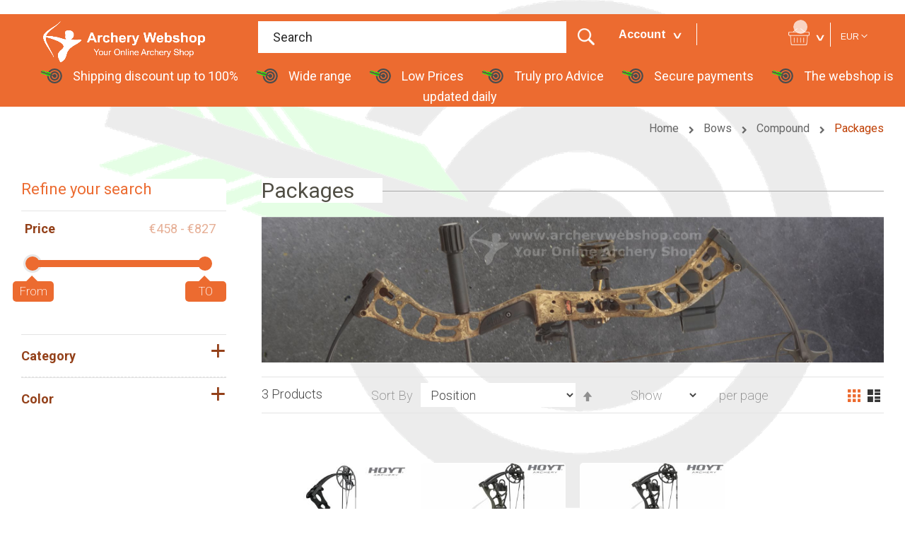

--- FILE ---
content_type: text/html; charset=UTF-8
request_url: https://www.archerywebshop.com/bows/compound-3/packages-2.html
body_size: 44811
content:
<!doctype html>
<html lang="en">
    <head >
        <script>
    var BASE_URL = 'https://www.archerywebshop.com/';
    var require = {
        "baseUrl": "https://www.archerywebshop.com/static/version1742815256/frontend/Emthemes/everything_newstyle/en_US"
    };
</script>
        <meta charset="utf-8"/><script type="text/javascript">(window.NREUM||(NREUM={})).init={privacy:{cookies_enabled:true},ajax:{deny_list:["bam.eu01.nr-data.net"]},feature_flags:["soft_nav"],distributed_tracing:{enabled:true}};(window.NREUM||(NREUM={})).loader_config={agentID:"508806057",accountID:"3581780",trustKey:"3581780",xpid:"VwMPUFFbCBAFVFlaBwIGU1E=",licenseKey:"NRJS-4622c9a30167d983020",applicationID:"508803155",browserID:"508806057"};;/*! For license information please see nr-loader-spa-1.308.0.min.js.LICENSE.txt */
(()=>{var e,t,r={384:(e,t,r)=>{"use strict";r.d(t,{NT:()=>a,US:()=>u,Zm:()=>o,bQ:()=>d,dV:()=>c,pV:()=>l});var n=r(6154),i=r(1863),s=r(1910);const a={beacon:"bam.nr-data.net",errorBeacon:"bam.nr-data.net"};function o(){return n.gm.NREUM||(n.gm.NREUM={}),void 0===n.gm.newrelic&&(n.gm.newrelic=n.gm.NREUM),n.gm.NREUM}function c(){let e=o();return e.o||(e.o={ST:n.gm.setTimeout,SI:n.gm.setImmediate||n.gm.setInterval,CT:n.gm.clearTimeout,XHR:n.gm.XMLHttpRequest,REQ:n.gm.Request,EV:n.gm.Event,PR:n.gm.Promise,MO:n.gm.MutationObserver,FETCH:n.gm.fetch,WS:n.gm.WebSocket},(0,s.i)(...Object.values(e.o))),e}function d(e,t){let r=o();r.initializedAgents??={},t.initializedAt={ms:(0,i.t)(),date:new Date},r.initializedAgents[e]=t}function u(e,t){o()[e]=t}function l(){return function(){let e=o();const t=e.info||{};e.info={beacon:a.beacon,errorBeacon:a.errorBeacon,...t}}(),function(){let e=o();const t=e.init||{};e.init={...t}}(),c(),function(){let e=o();const t=e.loader_config||{};e.loader_config={...t}}(),o()}},782:(e,t,r)=>{"use strict";r.d(t,{T:()=>n});const n=r(860).K7.pageViewTiming},860:(e,t,r)=>{"use strict";r.d(t,{$J:()=>u,K7:()=>c,P3:()=>d,XX:()=>i,Yy:()=>o,df:()=>s,qY:()=>n,v4:()=>a});const n="events",i="jserrors",s="browser/blobs",a="rum",o="browser/logs",c={ajax:"ajax",genericEvents:"generic_events",jserrors:i,logging:"logging",metrics:"metrics",pageAction:"page_action",pageViewEvent:"page_view_event",pageViewTiming:"page_view_timing",sessionReplay:"session_replay",sessionTrace:"session_trace",softNav:"soft_navigations",spa:"spa"},d={[c.pageViewEvent]:1,[c.pageViewTiming]:2,[c.metrics]:3,[c.jserrors]:4,[c.spa]:5,[c.ajax]:6,[c.sessionTrace]:7,[c.softNav]:8,[c.sessionReplay]:9,[c.logging]:10,[c.genericEvents]:11},u={[c.pageViewEvent]:a,[c.pageViewTiming]:n,[c.ajax]:n,[c.spa]:n,[c.softNav]:n,[c.metrics]:i,[c.jserrors]:i,[c.sessionTrace]:s,[c.sessionReplay]:s,[c.logging]:o,[c.genericEvents]:"ins"}},944:(e,t,r)=>{"use strict";r.d(t,{R:()=>i});var n=r(3241);function i(e,t){"function"==typeof console.debug&&(console.debug("New Relic Warning: https://github.com/newrelic/newrelic-browser-agent/blob/main/docs/warning-codes.md#".concat(e),t),(0,n.W)({agentIdentifier:null,drained:null,type:"data",name:"warn",feature:"warn",data:{code:e,secondary:t}}))}},993:(e,t,r)=>{"use strict";r.d(t,{A$:()=>s,ET:()=>a,TZ:()=>o,p_:()=>i});var n=r(860);const i={ERROR:"ERROR",WARN:"WARN",INFO:"INFO",DEBUG:"DEBUG",TRACE:"TRACE"},s={OFF:0,ERROR:1,WARN:2,INFO:3,DEBUG:4,TRACE:5},a="log",o=n.K7.logging},1541:(e,t,r)=>{"use strict";r.d(t,{U:()=>i,f:()=>n});const n={MFE:"MFE",BA:"BA"};function i(e,t){if(2!==t?.harvestEndpointVersion)return{};const r=t.agentRef.runtime.appMetadata.agents[0].entityGuid;return e?{"source.id":e.id,"source.name":e.name,"source.type":e.type,"parent.id":e.parent?.id||r,"parent.type":e.parent?.type||n.BA}:{"entity.guid":r,appId:t.agentRef.info.applicationID}}},1687:(e,t,r)=>{"use strict";r.d(t,{Ak:()=>d,Ze:()=>h,x3:()=>u});var n=r(3241),i=r(7836),s=r(3606),a=r(860),o=r(2646);const c={};function d(e,t){const r={staged:!1,priority:a.P3[t]||0};l(e),c[e].get(t)||c[e].set(t,r)}function u(e,t){e&&c[e]&&(c[e].get(t)&&c[e].delete(t),p(e,t,!1),c[e].size&&f(e))}function l(e){if(!e)throw new Error("agentIdentifier required");c[e]||(c[e]=new Map)}function h(e="",t="feature",r=!1){if(l(e),!e||!c[e].get(t)||r)return p(e,t);c[e].get(t).staged=!0,f(e)}function f(e){const t=Array.from(c[e]);t.every(([e,t])=>t.staged)&&(t.sort((e,t)=>e[1].priority-t[1].priority),t.forEach(([t])=>{c[e].delete(t),p(e,t)}))}function p(e,t,r=!0){const a=e?i.ee.get(e):i.ee,c=s.i.handlers;if(!a.aborted&&a.backlog&&c){if((0,n.W)({agentIdentifier:e,type:"lifecycle",name:"drain",feature:t}),r){const e=a.backlog[t],r=c[t];if(r){for(let t=0;e&&t<e.length;++t)g(e[t],r);Object.entries(r).forEach(([e,t])=>{Object.values(t||{}).forEach(t=>{t[0]?.on&&t[0]?.context()instanceof o.y&&t[0].on(e,t[1])})})}}a.isolatedBacklog||delete c[t],a.backlog[t]=null,a.emit("drain-"+t,[])}}function g(e,t){var r=e[1];Object.values(t[r]||{}).forEach(t=>{var r=e[0];if(t[0]===r){var n=t[1],i=e[3],s=e[2];n.apply(i,s)}})}},1738:(e,t,r)=>{"use strict";r.d(t,{U:()=>f,Y:()=>h});var n=r(3241),i=r(9908),s=r(1863),a=r(944),o=r(5701),c=r(3969),d=r(8362),u=r(860),l=r(4261);function h(e,t,r,s){const h=s||r;!h||h[e]&&h[e]!==d.d.prototype[e]||(h[e]=function(){(0,i.p)(c.xV,["API/"+e+"/called"],void 0,u.K7.metrics,r.ee),(0,n.W)({agentIdentifier:r.agentIdentifier,drained:!!o.B?.[r.agentIdentifier],type:"data",name:"api",feature:l.Pl+e,data:{}});try{return t.apply(this,arguments)}catch(e){(0,a.R)(23,e)}})}function f(e,t,r,n,a){const o=e.info;null===r?delete o.jsAttributes[t]:o.jsAttributes[t]=r,(a||null===r)&&(0,i.p)(l.Pl+n,[(0,s.t)(),t,r],void 0,"session",e.ee)}},1741:(e,t,r)=>{"use strict";r.d(t,{W:()=>s});var n=r(944),i=r(4261);class s{#e(e,...t){if(this[e]!==s.prototype[e])return this[e](...t);(0,n.R)(35,e)}addPageAction(e,t){return this.#e(i.hG,e,t)}register(e){return this.#e(i.eY,e)}recordCustomEvent(e,t){return this.#e(i.fF,e,t)}setPageViewName(e,t){return this.#e(i.Fw,e,t)}setCustomAttribute(e,t,r){return this.#e(i.cD,e,t,r)}noticeError(e,t){return this.#e(i.o5,e,t)}setUserId(e,t=!1){return this.#e(i.Dl,e,t)}setApplicationVersion(e){return this.#e(i.nb,e)}setErrorHandler(e){return this.#e(i.bt,e)}addRelease(e,t){return this.#e(i.k6,e,t)}log(e,t){return this.#e(i.$9,e,t)}start(){return this.#e(i.d3)}finished(e){return this.#e(i.BL,e)}recordReplay(){return this.#e(i.CH)}pauseReplay(){return this.#e(i.Tb)}addToTrace(e){return this.#e(i.U2,e)}setCurrentRouteName(e){return this.#e(i.PA,e)}interaction(e){return this.#e(i.dT,e)}wrapLogger(e,t,r){return this.#e(i.Wb,e,t,r)}measure(e,t){return this.#e(i.V1,e,t)}consent(e){return this.#e(i.Pv,e)}}},1863:(e,t,r)=>{"use strict";function n(){return Math.floor(performance.now())}r.d(t,{t:()=>n})},1910:(e,t,r)=>{"use strict";r.d(t,{i:()=>s});var n=r(944);const i=new Map;function s(...e){return e.every(e=>{if(i.has(e))return i.get(e);const t="function"==typeof e?e.toString():"",r=t.includes("[native code]"),s=t.includes("nrWrapper");return r||s||(0,n.R)(64,e?.name||t),i.set(e,r),r})}},2555:(e,t,r)=>{"use strict";r.d(t,{D:()=>o,f:()=>a});var n=r(384),i=r(8122);const s={beacon:n.NT.beacon,errorBeacon:n.NT.errorBeacon,licenseKey:void 0,applicationID:void 0,sa:void 0,queueTime:void 0,applicationTime:void 0,ttGuid:void 0,user:void 0,account:void 0,product:void 0,extra:void 0,jsAttributes:{},userAttributes:void 0,atts:void 0,transactionName:void 0,tNamePlain:void 0};function a(e){try{return!!e.licenseKey&&!!e.errorBeacon&&!!e.applicationID}catch(e){return!1}}const o=e=>(0,i.a)(e,s)},2614:(e,t,r)=>{"use strict";r.d(t,{BB:()=>a,H3:()=>n,g:()=>d,iL:()=>c,tS:()=>o,uh:()=>i,wk:()=>s});const n="NRBA",i="SESSION",s=144e5,a=18e5,o={STARTED:"session-started",PAUSE:"session-pause",RESET:"session-reset",RESUME:"session-resume",UPDATE:"session-update"},c={SAME_TAB:"same-tab",CROSS_TAB:"cross-tab"},d={OFF:0,FULL:1,ERROR:2}},2646:(e,t,r)=>{"use strict";r.d(t,{y:()=>n});class n{constructor(e){this.contextId=e}}},2843:(e,t,r)=>{"use strict";r.d(t,{G:()=>s,u:()=>i});var n=r(3878);function i(e,t=!1,r,i){(0,n.DD)("visibilitychange",function(){if(t)return void("hidden"===document.visibilityState&&e());e(document.visibilityState)},r,i)}function s(e,t,r){(0,n.sp)("pagehide",e,t,r)}},3241:(e,t,r)=>{"use strict";r.d(t,{W:()=>s});var n=r(6154);const i="newrelic";function s(e={}){try{n.gm.dispatchEvent(new CustomEvent(i,{detail:e}))}catch(e){}}},3304:(e,t,r)=>{"use strict";r.d(t,{A:()=>s});var n=r(7836);const i=()=>{const e=new WeakSet;return(t,r)=>{if("object"==typeof r&&null!==r){if(e.has(r))return;e.add(r)}return r}};function s(e){try{return JSON.stringify(e,i())??""}catch(e){try{n.ee.emit("internal-error",[e])}catch(e){}return""}}},3333:(e,t,r)=>{"use strict";r.d(t,{$v:()=>u,TZ:()=>n,Xh:()=>c,Zp:()=>i,kd:()=>d,mq:()=>o,nf:()=>a,qN:()=>s});const n=r(860).K7.genericEvents,i=["auxclick","click","copy","keydown","paste","scrollend"],s=["focus","blur"],a=4,o=1e3,c=2e3,d=["PageAction","UserAction","BrowserPerformance"],u={RESOURCES:"experimental.resources",REGISTER:"register"}},3434:(e,t,r)=>{"use strict";r.d(t,{Jt:()=>s,YM:()=>d});var n=r(7836),i=r(5607);const s="nr@original:".concat(i.W),a=50;var o=Object.prototype.hasOwnProperty,c=!1;function d(e,t){return e||(e=n.ee),r.inPlace=function(e,t,n,i,s){n||(n="");const a="-"===n.charAt(0);for(let o=0;o<t.length;o++){const c=t[o],d=e[c];l(d)||(e[c]=r(d,a?c+n:n,i,c,s))}},r.flag=s,r;function r(t,r,n,c,d){return l(t)?t:(r||(r=""),nrWrapper[s]=t,function(e,t,r){if(Object.defineProperty&&Object.keys)try{return Object.keys(e).forEach(function(r){Object.defineProperty(t,r,{get:function(){return e[r]},set:function(t){return e[r]=t,t}})}),t}catch(e){u([e],r)}for(var n in e)o.call(e,n)&&(t[n]=e[n])}(t,nrWrapper,e),nrWrapper);function nrWrapper(){var s,o,l,h;let f;try{o=this,s=[...arguments],l="function"==typeof n?n(s,o):n||{}}catch(t){u([t,"",[s,o,c],l],e)}i(r+"start",[s,o,c],l,d);const p=performance.now();let g;try{return h=t.apply(o,s),g=performance.now(),h}catch(e){throw g=performance.now(),i(r+"err",[s,o,e],l,d),f=e,f}finally{const e=g-p,t={start:p,end:g,duration:e,isLongTask:e>=a,methodName:c,thrownError:f};t.isLongTask&&i("long-task",[t,o],l,d),i(r+"end",[s,o,h],l,d)}}}function i(r,n,i,s){if(!c||t){var a=c;c=!0;try{e.emit(r,n,i,t,s)}catch(t){u([t,r,n,i],e)}c=a}}}function u(e,t){t||(t=n.ee);try{t.emit("internal-error",e)}catch(e){}}function l(e){return!(e&&"function"==typeof e&&e.apply&&!e[s])}},3606:(e,t,r)=>{"use strict";r.d(t,{i:()=>s});var n=r(9908);s.on=a;var i=s.handlers={};function s(e,t,r,s){a(s||n.d,i,e,t,r)}function a(e,t,r,i,s){s||(s="feature"),e||(e=n.d);var a=t[s]=t[s]||{};(a[r]=a[r]||[]).push([e,i])}},3738:(e,t,r)=>{"use strict";r.d(t,{He:()=>i,Kp:()=>o,Lc:()=>d,Rz:()=>u,TZ:()=>n,bD:()=>s,d3:()=>a,jx:()=>l,sl:()=>h,uP:()=>c});const n=r(860).K7.sessionTrace,i="bstResource",s="resource",a="-start",o="-end",c="fn"+a,d="fn"+o,u="pushState",l=1e3,h=3e4},3785:(e,t,r)=>{"use strict";r.d(t,{R:()=>c,b:()=>d});var n=r(9908),i=r(1863),s=r(860),a=r(3969),o=r(993);function c(e,t,r={},c=o.p_.INFO,d=!0,u,l=(0,i.t)()){(0,n.p)(a.xV,["API/logging/".concat(c.toLowerCase(),"/called")],void 0,s.K7.metrics,e),(0,n.p)(o.ET,[l,t,r,c,d,u],void 0,s.K7.logging,e)}function d(e){return"string"==typeof e&&Object.values(o.p_).some(t=>t===e.toUpperCase().trim())}},3878:(e,t,r)=>{"use strict";function n(e,t){return{capture:e,passive:!1,signal:t}}function i(e,t,r=!1,i){window.addEventListener(e,t,n(r,i))}function s(e,t,r=!1,i){document.addEventListener(e,t,n(r,i))}r.d(t,{DD:()=>s,jT:()=>n,sp:()=>i})},3962:(e,t,r)=>{"use strict";r.d(t,{AM:()=>a,O2:()=>l,OV:()=>s,Qu:()=>h,TZ:()=>c,ih:()=>f,pP:()=>o,t1:()=>u,tC:()=>i,wD:()=>d});var n=r(860);const i=["click","keydown","submit"],s="popstate",a="api",o="initialPageLoad",c=n.K7.softNav,d=5e3,u=500,l={INITIAL_PAGE_LOAD:"",ROUTE_CHANGE:1,UNSPECIFIED:2},h={INTERACTION:1,AJAX:2,CUSTOM_END:3,CUSTOM_TRACER:4},f={IP:"in progress",PF:"pending finish",FIN:"finished",CAN:"cancelled"}},3969:(e,t,r)=>{"use strict";r.d(t,{TZ:()=>n,XG:()=>o,rs:()=>i,xV:()=>a,z_:()=>s});const n=r(860).K7.metrics,i="sm",s="cm",a="storeSupportabilityMetrics",o="storeEventMetrics"},4234:(e,t,r)=>{"use strict";r.d(t,{W:()=>s});var n=r(7836),i=r(1687);class s{constructor(e,t){this.agentIdentifier=e,this.ee=n.ee.get(e),this.featureName=t,this.blocked=!1}deregisterDrain(){(0,i.x3)(this.agentIdentifier,this.featureName)}}},4261:(e,t,r)=>{"use strict";r.d(t,{$9:()=>u,BL:()=>c,CH:()=>p,Dl:()=>R,Fw:()=>w,PA:()=>v,Pl:()=>n,Pv:()=>A,Tb:()=>h,U2:()=>a,V1:()=>E,Wb:()=>T,bt:()=>y,cD:()=>b,d3:()=>x,dT:()=>d,eY:()=>g,fF:()=>f,hG:()=>s,hw:()=>i,k6:()=>o,nb:()=>m,o5:()=>l});const n="api-",i=n+"ixn-",s="addPageAction",a="addToTrace",o="addRelease",c="finished",d="interaction",u="log",l="noticeError",h="pauseReplay",f="recordCustomEvent",p="recordReplay",g="register",m="setApplicationVersion",v="setCurrentRouteName",b="setCustomAttribute",y="setErrorHandler",w="setPageViewName",R="setUserId",x="start",T="wrapLogger",E="measure",A="consent"},5205:(e,t,r)=>{"use strict";r.d(t,{j:()=>S});var n=r(384),i=r(1741);var s=r(2555),a=r(3333);const o=e=>{if(!e||"string"!=typeof e)return!1;try{document.createDocumentFragment().querySelector(e)}catch{return!1}return!0};var c=r(2614),d=r(944),u=r(8122);const l="[data-nr-mask]",h=e=>(0,u.a)(e,(()=>{const e={feature_flags:[],experimental:{allow_registered_children:!1,resources:!1},mask_selector:"*",block_selector:"[data-nr-block]",mask_input_options:{color:!1,date:!1,"datetime-local":!1,email:!1,month:!1,number:!1,range:!1,search:!1,tel:!1,text:!1,time:!1,url:!1,week:!1,textarea:!1,select:!1,password:!0}};return{ajax:{deny_list:void 0,block_internal:!0,enabled:!0,autoStart:!0},api:{get allow_registered_children(){return e.feature_flags.includes(a.$v.REGISTER)||e.experimental.allow_registered_children},set allow_registered_children(t){e.experimental.allow_registered_children=t},duplicate_registered_data:!1},browser_consent_mode:{enabled:!1},distributed_tracing:{enabled:void 0,exclude_newrelic_header:void 0,cors_use_newrelic_header:void 0,cors_use_tracecontext_headers:void 0,allowed_origins:void 0},get feature_flags(){return e.feature_flags},set feature_flags(t){e.feature_flags=t},generic_events:{enabled:!0,autoStart:!0},harvest:{interval:30},jserrors:{enabled:!0,autoStart:!0},logging:{enabled:!0,autoStart:!0},metrics:{enabled:!0,autoStart:!0},obfuscate:void 0,page_action:{enabled:!0},page_view_event:{enabled:!0,autoStart:!0},page_view_timing:{enabled:!0,autoStart:!0},performance:{capture_marks:!1,capture_measures:!1,capture_detail:!0,resources:{get enabled(){return e.feature_flags.includes(a.$v.RESOURCES)||e.experimental.resources},set enabled(t){e.experimental.resources=t},asset_types:[],first_party_domains:[],ignore_newrelic:!0}},privacy:{cookies_enabled:!0},proxy:{assets:void 0,beacon:void 0},session:{expiresMs:c.wk,inactiveMs:c.BB},session_replay:{autoStart:!0,enabled:!1,preload:!1,sampling_rate:10,error_sampling_rate:100,collect_fonts:!1,inline_images:!1,fix_stylesheets:!0,mask_all_inputs:!0,get mask_text_selector(){return e.mask_selector},set mask_text_selector(t){o(t)?e.mask_selector="".concat(t,",").concat(l):""===t||null===t?e.mask_selector=l:(0,d.R)(5,t)},get block_class(){return"nr-block"},get ignore_class(){return"nr-ignore"},get mask_text_class(){return"nr-mask"},get block_selector(){return e.block_selector},set block_selector(t){o(t)?e.block_selector+=",".concat(t):""!==t&&(0,d.R)(6,t)},get mask_input_options(){return e.mask_input_options},set mask_input_options(t){t&&"object"==typeof t?e.mask_input_options={...t,password:!0}:(0,d.R)(7,t)}},session_trace:{enabled:!0,autoStart:!0},soft_navigations:{enabled:!0,autoStart:!0},spa:{enabled:!0,autoStart:!0},ssl:void 0,user_actions:{enabled:!0,elementAttributes:["id","className","tagName","type"]}}})());var f=r(6154),p=r(9324);let g=0;const m={buildEnv:p.F3,distMethod:p.Xs,version:p.xv,originTime:f.WN},v={consented:!1},b={appMetadata:{},get consented(){return this.session?.state?.consent||v.consented},set consented(e){v.consented=e},customTransaction:void 0,denyList:void 0,disabled:!1,harvester:void 0,isolatedBacklog:!1,isRecording:!1,loaderType:void 0,maxBytes:3e4,obfuscator:void 0,onerror:void 0,ptid:void 0,releaseIds:{},session:void 0,timeKeeper:void 0,registeredEntities:[],jsAttributesMetadata:{bytes:0},get harvestCount(){return++g}},y=e=>{const t=(0,u.a)(e,b),r=Object.keys(m).reduce((e,t)=>(e[t]={value:m[t],writable:!1,configurable:!0,enumerable:!0},e),{});return Object.defineProperties(t,r)};var w=r(5701);const R=e=>{const t=e.startsWith("http");e+="/",r.p=t?e:"https://"+e};var x=r(7836),T=r(3241);const E={accountID:void 0,trustKey:void 0,agentID:void 0,licenseKey:void 0,applicationID:void 0,xpid:void 0},A=e=>(0,u.a)(e,E),_=new Set;function S(e,t={},r,a){let{init:o,info:c,loader_config:d,runtime:u={},exposed:l=!0}=t;if(!c){const e=(0,n.pV)();o=e.init,c=e.info,d=e.loader_config}e.init=h(o||{}),e.loader_config=A(d||{}),c.jsAttributes??={},f.bv&&(c.jsAttributes.isWorker=!0),e.info=(0,s.D)(c);const p=e.init,g=[c.beacon,c.errorBeacon];_.has(e.agentIdentifier)||(p.proxy.assets&&(R(p.proxy.assets),g.push(p.proxy.assets)),p.proxy.beacon&&g.push(p.proxy.beacon),e.beacons=[...g],function(e){const t=(0,n.pV)();Object.getOwnPropertyNames(i.W.prototype).forEach(r=>{const n=i.W.prototype[r];if("function"!=typeof n||"constructor"===n)return;let s=t[r];e[r]&&!1!==e.exposed&&"micro-agent"!==e.runtime?.loaderType&&(t[r]=(...t)=>{const n=e[r](...t);return s?s(...t):n})})}(e),(0,n.US)("activatedFeatures",w.B)),u.denyList=[...p.ajax.deny_list||[],...p.ajax.block_internal?g:[]],u.ptid=e.agentIdentifier,u.loaderType=r,e.runtime=y(u),_.has(e.agentIdentifier)||(e.ee=x.ee.get(e.agentIdentifier),e.exposed=l,(0,T.W)({agentIdentifier:e.agentIdentifier,drained:!!w.B?.[e.agentIdentifier],type:"lifecycle",name:"initialize",feature:void 0,data:e.config})),_.add(e.agentIdentifier)}},5270:(e,t,r)=>{"use strict";r.d(t,{Aw:()=>a,SR:()=>s,rF:()=>o});var n=r(384),i=r(7767);function s(e){return!!(0,n.dV)().o.MO&&(0,i.V)(e)&&!0===e?.session_trace.enabled}function a(e){return!0===e?.session_replay.preload&&s(e)}function o(e,t){try{if("string"==typeof t?.type){if("password"===t.type.toLowerCase())return"*".repeat(e?.length||0);if(void 0!==t?.dataset?.nrUnmask||t?.classList?.contains("nr-unmask"))return e}}catch(e){}return"string"==typeof e?e.replace(/[\S]/g,"*"):"*".repeat(e?.length||0)}},5289:(e,t,r)=>{"use strict";r.d(t,{GG:()=>a,Qr:()=>c,sB:()=>o});var n=r(3878),i=r(6389);function s(){return"undefined"==typeof document||"complete"===document.readyState}function a(e,t){if(s())return e();const r=(0,i.J)(e),a=setInterval(()=>{s()&&(clearInterval(a),r())},500);(0,n.sp)("load",r,t)}function o(e){if(s())return e();(0,n.DD)("DOMContentLoaded",e)}function c(e){if(s())return e();(0,n.sp)("popstate",e)}},5607:(e,t,r)=>{"use strict";r.d(t,{W:()=>n});const n=(0,r(9566).bz)()},5701:(e,t,r)=>{"use strict";r.d(t,{B:()=>s,t:()=>a});var n=r(3241);const i=new Set,s={};function a(e,t){const r=t.agentIdentifier;s[r]??={},e&&"object"==typeof e&&(i.has(r)||(t.ee.emit("rumresp",[e]),s[r]=e,i.add(r),(0,n.W)({agentIdentifier:r,loaded:!0,drained:!0,type:"lifecycle",name:"load",feature:void 0,data:e})))}},6154:(e,t,r)=>{"use strict";r.d(t,{OF:()=>d,RI:()=>i,WN:()=>h,bv:()=>s,eN:()=>f,gm:()=>a,lR:()=>l,m:()=>c,mw:()=>o,sb:()=>u});var n=r(1863);const i="undefined"!=typeof window&&!!window.document,s="undefined"!=typeof WorkerGlobalScope&&("undefined"!=typeof self&&self instanceof WorkerGlobalScope&&self.navigator instanceof WorkerNavigator||"undefined"!=typeof globalThis&&globalThis instanceof WorkerGlobalScope&&globalThis.navigator instanceof WorkerNavigator),a=i?window:"undefined"!=typeof WorkerGlobalScope&&("undefined"!=typeof self&&self instanceof WorkerGlobalScope&&self||"undefined"!=typeof globalThis&&globalThis instanceof WorkerGlobalScope&&globalThis),o=Boolean("hidden"===a?.document?.visibilityState),c=""+a?.location,d=/iPad|iPhone|iPod/.test(a.navigator?.userAgent),u=d&&"undefined"==typeof SharedWorker,l=(()=>{const e=a.navigator?.userAgent?.match(/Firefox[/\s](\d+\.\d+)/);return Array.isArray(e)&&e.length>=2?+e[1]:0})(),h=Date.now()-(0,n.t)(),f=()=>"undefined"!=typeof PerformanceNavigationTiming&&a?.performance?.getEntriesByType("navigation")?.[0]?.responseStart},6344:(e,t,r)=>{"use strict";r.d(t,{BB:()=>u,Qb:()=>l,TZ:()=>i,Ug:()=>a,Vh:()=>s,_s:()=>o,bc:()=>d,yP:()=>c});var n=r(2614);const i=r(860).K7.sessionReplay,s="errorDuringReplay",a=.12,o={DomContentLoaded:0,Load:1,FullSnapshot:2,IncrementalSnapshot:3,Meta:4,Custom:5},c={[n.g.ERROR]:15e3,[n.g.FULL]:3e5,[n.g.OFF]:0},d={RESET:{message:"Session was reset",sm:"Reset"},IMPORT:{message:"Recorder failed to import",sm:"Import"},TOO_MANY:{message:"429: Too Many Requests",sm:"Too-Many"},TOO_BIG:{message:"Payload was too large",sm:"Too-Big"},CROSS_TAB:{message:"Session Entity was set to OFF on another tab",sm:"Cross-Tab"},ENTITLEMENTS:{message:"Session Replay is not allowed and will not be started",sm:"Entitlement"}},u=5e3,l={API:"api",RESUME:"resume",SWITCH_TO_FULL:"switchToFull",INITIALIZE:"initialize",PRELOAD:"preload"}},6389:(e,t,r)=>{"use strict";function n(e,t=500,r={}){const n=r?.leading||!1;let i;return(...r)=>{n&&void 0===i&&(e.apply(this,r),i=setTimeout(()=>{i=clearTimeout(i)},t)),n||(clearTimeout(i),i=setTimeout(()=>{e.apply(this,r)},t))}}function i(e){let t=!1;return(...r)=>{t||(t=!0,e.apply(this,r))}}r.d(t,{J:()=>i,s:()=>n})},6630:(e,t,r)=>{"use strict";r.d(t,{T:()=>n});const n=r(860).K7.pageViewEvent},6774:(e,t,r)=>{"use strict";r.d(t,{T:()=>n});const n=r(860).K7.jserrors},7295:(e,t,r)=>{"use strict";r.d(t,{Xv:()=>a,gX:()=>i,iW:()=>s});var n=[];function i(e){if(!e||s(e))return!1;if(0===n.length)return!0;if("*"===n[0].hostname)return!1;for(var t=0;t<n.length;t++){var r=n[t];if(r.hostname.test(e.hostname)&&r.pathname.test(e.pathname))return!1}return!0}function s(e){return void 0===e.hostname}function a(e){if(n=[],e&&e.length)for(var t=0;t<e.length;t++){let r=e[t];if(!r)continue;if("*"===r)return void(n=[{hostname:"*"}]);0===r.indexOf("http://")?r=r.substring(7):0===r.indexOf("https://")&&(r=r.substring(8));const i=r.indexOf("/");let s,a;i>0?(s=r.substring(0,i),a=r.substring(i)):(s=r,a="*");let[c]=s.split(":");n.push({hostname:o(c),pathname:o(a,!0)})}}function o(e,t=!1){const r=e.replace(/[.+?^${}()|[\]\\]/g,e=>"\\"+e).replace(/\*/g,".*?");return new RegExp((t?"^":"")+r+"$")}},7485:(e,t,r)=>{"use strict";r.d(t,{D:()=>i});var n=r(6154);function i(e){if(0===(e||"").indexOf("data:"))return{protocol:"data"};try{const t=new URL(e,location.href),r={port:t.port,hostname:t.hostname,pathname:t.pathname,search:t.search,protocol:t.protocol.slice(0,t.protocol.indexOf(":")),sameOrigin:t.protocol===n.gm?.location?.protocol&&t.host===n.gm?.location?.host};return r.port&&""!==r.port||("http:"===t.protocol&&(r.port="80"),"https:"===t.protocol&&(r.port="443")),r.pathname&&""!==r.pathname?r.pathname.startsWith("/")||(r.pathname="/".concat(r.pathname)):r.pathname="/",r}catch(e){return{}}}},7699:(e,t,r)=>{"use strict";r.d(t,{It:()=>s,KC:()=>o,No:()=>i,qh:()=>a});var n=r(860);const i=16e3,s=1e6,a="SESSION_ERROR",o={[n.K7.logging]:!0,[n.K7.genericEvents]:!1,[n.K7.jserrors]:!1,[n.K7.ajax]:!1}},7767:(e,t,r)=>{"use strict";r.d(t,{V:()=>i});var n=r(6154);const i=e=>n.RI&&!0===e?.privacy.cookies_enabled},7836:(e,t,r)=>{"use strict";r.d(t,{P:()=>o,ee:()=>c});var n=r(384),i=r(8990),s=r(2646),a=r(5607);const o="nr@context:".concat(a.W),c=function e(t,r){var n={},a={},u={},l=!1;try{l=16===r.length&&d.initializedAgents?.[r]?.runtime.isolatedBacklog}catch(e){}var h={on:p,addEventListener:p,removeEventListener:function(e,t){var r=n[e];if(!r)return;for(var i=0;i<r.length;i++)r[i]===t&&r.splice(i,1)},emit:function(e,r,n,i,s){!1!==s&&(s=!0);if(c.aborted&&!i)return;t&&s&&t.emit(e,r,n);var o=f(n);g(e).forEach(e=>{e.apply(o,r)});var d=v()[a[e]];d&&d.push([h,e,r,o]);return o},get:m,listeners:g,context:f,buffer:function(e,t){const r=v();if(t=t||"feature",h.aborted)return;Object.entries(e||{}).forEach(([e,n])=>{a[n]=t,t in r||(r[t]=[])})},abort:function(){h._aborted=!0,Object.keys(h.backlog).forEach(e=>{delete h.backlog[e]})},isBuffering:function(e){return!!v()[a[e]]},debugId:r,backlog:l?{}:t&&"object"==typeof t.backlog?t.backlog:{},isolatedBacklog:l};return Object.defineProperty(h,"aborted",{get:()=>{let e=h._aborted||!1;return e||(t&&(e=t.aborted),e)}}),h;function f(e){return e&&e instanceof s.y?e:e?(0,i.I)(e,o,()=>new s.y(o)):new s.y(o)}function p(e,t){n[e]=g(e).concat(t)}function g(e){return n[e]||[]}function m(t){return u[t]=u[t]||e(h,t)}function v(){return h.backlog}}(void 0,"globalEE"),d=(0,n.Zm)();d.ee||(d.ee=c)},8122:(e,t,r)=>{"use strict";r.d(t,{a:()=>i});var n=r(944);function i(e,t){try{if(!e||"object"!=typeof e)return(0,n.R)(3);if(!t||"object"!=typeof t)return(0,n.R)(4);const r=Object.create(Object.getPrototypeOf(t),Object.getOwnPropertyDescriptors(t)),s=0===Object.keys(r).length?e:r;for(let a in s)if(void 0!==e[a])try{if(null===e[a]){r[a]=null;continue}Array.isArray(e[a])&&Array.isArray(t[a])?r[a]=Array.from(new Set([...e[a],...t[a]])):"object"==typeof e[a]&&"object"==typeof t[a]?r[a]=i(e[a],t[a]):r[a]=e[a]}catch(e){r[a]||(0,n.R)(1,e)}return r}catch(e){(0,n.R)(2,e)}}},8139:(e,t,r)=>{"use strict";r.d(t,{u:()=>h});var n=r(7836),i=r(3434),s=r(8990),a=r(6154);const o={},c=a.gm.XMLHttpRequest,d="addEventListener",u="removeEventListener",l="nr@wrapped:".concat(n.P);function h(e){var t=function(e){return(e||n.ee).get("events")}(e);if(o[t.debugId]++)return t;o[t.debugId]=1;var r=(0,i.YM)(t,!0);function h(e){r.inPlace(e,[d,u],"-",p)}function p(e,t){return e[1]}return"getPrototypeOf"in Object&&(a.RI&&f(document,h),c&&f(c.prototype,h),f(a.gm,h)),t.on(d+"-start",function(e,t){var n=e[1];if(null!==n&&("function"==typeof n||"object"==typeof n)&&"newrelic"!==e[0]){var i=(0,s.I)(n,l,function(){var e={object:function(){if("function"!=typeof n.handleEvent)return;return n.handleEvent.apply(n,arguments)},function:n}[typeof n];return e?r(e,"fn-",null,e.name||"anonymous"):n});this.wrapped=e[1]=i}}),t.on(u+"-start",function(e){e[1]=this.wrapped||e[1]}),t}function f(e,t,...r){let n=e;for(;"object"==typeof n&&!Object.prototype.hasOwnProperty.call(n,d);)n=Object.getPrototypeOf(n);n&&t(n,...r)}},8362:(e,t,r)=>{"use strict";r.d(t,{d:()=>s});var n=r(9566),i=r(1741);class s extends i.W{agentIdentifier=(0,n.LA)(16)}},8374:(e,t,r)=>{r.nc=(()=>{try{return document?.currentScript?.nonce}catch(e){}return""})()},8990:(e,t,r)=>{"use strict";r.d(t,{I:()=>i});var n=Object.prototype.hasOwnProperty;function i(e,t,r){if(n.call(e,t))return e[t];var i=r();if(Object.defineProperty&&Object.keys)try{return Object.defineProperty(e,t,{value:i,writable:!0,enumerable:!1}),i}catch(e){}return e[t]=i,i}},9119:(e,t,r)=>{"use strict";r.d(t,{L:()=>s});var n=/([^?#]*)[^#]*(#[^?]*|$).*/,i=/([^?#]*)().*/;function s(e,t){return e?e.replace(t?n:i,"$1$2"):e}},9300:(e,t,r)=>{"use strict";r.d(t,{T:()=>n});const n=r(860).K7.ajax},9324:(e,t,r)=>{"use strict";r.d(t,{AJ:()=>a,F3:()=>i,Xs:()=>s,Yq:()=>o,xv:()=>n});const n="1.308.0",i="PROD",s="CDN",a="@newrelic/rrweb",o="1.0.1"},9566:(e,t,r)=>{"use strict";r.d(t,{LA:()=>o,ZF:()=>c,bz:()=>a,el:()=>d});var n=r(6154);const i="xxxxxxxx-xxxx-4xxx-yxxx-xxxxxxxxxxxx";function s(e,t){return e?15&e[t]:16*Math.random()|0}function a(){const e=n.gm?.crypto||n.gm?.msCrypto;let t,r=0;return e&&e.getRandomValues&&(t=e.getRandomValues(new Uint8Array(30))),i.split("").map(e=>"x"===e?s(t,r++).toString(16):"y"===e?(3&s()|8).toString(16):e).join("")}function o(e){const t=n.gm?.crypto||n.gm?.msCrypto;let r,i=0;t&&t.getRandomValues&&(r=t.getRandomValues(new Uint8Array(e)));const a=[];for(var o=0;o<e;o++)a.push(s(r,i++).toString(16));return a.join("")}function c(){return o(16)}function d(){return o(32)}},9908:(e,t,r)=>{"use strict";r.d(t,{d:()=>n,p:()=>i});var n=r(7836).ee.get("handle");function i(e,t,r,i,s){s?(s.buffer([e],i),s.emit(e,t,r)):(n.buffer([e],i),n.emit(e,t,r))}}},n={};function i(e){var t=n[e];if(void 0!==t)return t.exports;var s=n[e]={exports:{}};return r[e](s,s.exports,i),s.exports}i.m=r,i.d=(e,t)=>{for(var r in t)i.o(t,r)&&!i.o(e,r)&&Object.defineProperty(e,r,{enumerable:!0,get:t[r]})},i.f={},i.e=e=>Promise.all(Object.keys(i.f).reduce((t,r)=>(i.f[r](e,t),t),[])),i.u=e=>({212:"nr-spa-compressor",249:"nr-spa-recorder",478:"nr-spa"}[e]+"-1.308.0.min.js"),i.o=(e,t)=>Object.prototype.hasOwnProperty.call(e,t),e={},t="NRBA-1.308.0.PROD:",i.l=(r,n,s,a)=>{if(e[r])e[r].push(n);else{var o,c;if(void 0!==s)for(var d=document.getElementsByTagName("script"),u=0;u<d.length;u++){var l=d[u];if(l.getAttribute("src")==r||l.getAttribute("data-webpack")==t+s){o=l;break}}if(!o){c=!0;var h={478:"sha512-RSfSVnmHk59T/uIPbdSE0LPeqcEdF4/+XhfJdBuccH5rYMOEZDhFdtnh6X6nJk7hGpzHd9Ujhsy7lZEz/ORYCQ==",249:"sha512-ehJXhmntm85NSqW4MkhfQqmeKFulra3klDyY0OPDUE+sQ3GokHlPh1pmAzuNy//3j4ac6lzIbmXLvGQBMYmrkg==",212:"sha512-B9h4CR46ndKRgMBcK+j67uSR2RCnJfGefU+A7FrgR/k42ovXy5x/MAVFiSvFxuVeEk/pNLgvYGMp1cBSK/G6Fg=="};(o=document.createElement("script")).charset="utf-8",i.nc&&o.setAttribute("nonce",i.nc),o.setAttribute("data-webpack",t+s),o.src=r,0!==o.src.indexOf(window.location.origin+"/")&&(o.crossOrigin="anonymous"),h[a]&&(o.integrity=h[a])}e[r]=[n];var f=(t,n)=>{o.onerror=o.onload=null,clearTimeout(p);var i=e[r];if(delete e[r],o.parentNode&&o.parentNode.removeChild(o),i&&i.forEach(e=>e(n)),t)return t(n)},p=setTimeout(f.bind(null,void 0,{type:"timeout",target:o}),12e4);o.onerror=f.bind(null,o.onerror),o.onload=f.bind(null,o.onload),c&&document.head.appendChild(o)}},i.r=e=>{"undefined"!=typeof Symbol&&Symbol.toStringTag&&Object.defineProperty(e,Symbol.toStringTag,{value:"Module"}),Object.defineProperty(e,"__esModule",{value:!0})},i.p="https://js-agent.newrelic.com/",(()=>{var e={38:0,788:0};i.f.j=(t,r)=>{var n=i.o(e,t)?e[t]:void 0;if(0!==n)if(n)r.push(n[2]);else{var s=new Promise((r,i)=>n=e[t]=[r,i]);r.push(n[2]=s);var a=i.p+i.u(t),o=new Error;i.l(a,r=>{if(i.o(e,t)&&(0!==(n=e[t])&&(e[t]=void 0),n)){var s=r&&("load"===r.type?"missing":r.type),a=r&&r.target&&r.target.src;o.message="Loading chunk "+t+" failed: ("+s+": "+a+")",o.name="ChunkLoadError",o.type=s,o.request=a,n[1](o)}},"chunk-"+t,t)}};var t=(t,r)=>{var n,s,[a,o,c]=r,d=0;if(a.some(t=>0!==e[t])){for(n in o)i.o(o,n)&&(i.m[n]=o[n]);if(c)c(i)}for(t&&t(r);d<a.length;d++)s=a[d],i.o(e,s)&&e[s]&&e[s][0](),e[s]=0},r=self["webpackChunk:NRBA-1.308.0.PROD"]=self["webpackChunk:NRBA-1.308.0.PROD"]||[];r.forEach(t.bind(null,0)),r.push=t.bind(null,r.push.bind(r))})(),(()=>{"use strict";i(8374);var e=i(8362),t=i(860);const r=Object.values(t.K7);var n=i(5205);var s=i(9908),a=i(1863),o=i(4261),c=i(1738);var d=i(1687),u=i(4234),l=i(5289),h=i(6154),f=i(944),p=i(5270),g=i(7767),m=i(6389),v=i(7699);class b extends u.W{constructor(e,t){super(e.agentIdentifier,t),this.agentRef=e,this.abortHandler=void 0,this.featAggregate=void 0,this.loadedSuccessfully=void 0,this.onAggregateImported=new Promise(e=>{this.loadedSuccessfully=e}),this.deferred=Promise.resolve(),!1===e.init[this.featureName].autoStart?this.deferred=new Promise((t,r)=>{this.ee.on("manual-start-all",(0,m.J)(()=>{(0,d.Ak)(e.agentIdentifier,this.featureName),t()}))}):(0,d.Ak)(e.agentIdentifier,t)}importAggregator(e,t,r={}){if(this.featAggregate)return;const n=async()=>{let n;await this.deferred;try{if((0,g.V)(e.init)){const{setupAgentSession:t}=await i.e(478).then(i.bind(i,8766));n=t(e)}}catch(e){(0,f.R)(20,e),this.ee.emit("internal-error",[e]),(0,s.p)(v.qh,[e],void 0,this.featureName,this.ee)}try{if(!this.#t(this.featureName,n,e.init))return(0,d.Ze)(this.agentIdentifier,this.featureName),void this.loadedSuccessfully(!1);const{Aggregate:i}=await t();this.featAggregate=new i(e,r),e.runtime.harvester.initializedAggregates.push(this.featAggregate),this.loadedSuccessfully(!0)}catch(e){(0,f.R)(34,e),this.abortHandler?.(),(0,d.Ze)(this.agentIdentifier,this.featureName,!0),this.loadedSuccessfully(!1),this.ee&&this.ee.abort()}};h.RI?(0,l.GG)(()=>n(),!0):n()}#t(e,r,n){if(this.blocked)return!1;switch(e){case t.K7.sessionReplay:return(0,p.SR)(n)&&!!r;case t.K7.sessionTrace:return!!r;default:return!0}}}var y=i(6630),w=i(2614),R=i(3241);class x extends b{static featureName=y.T;constructor(e){var t;super(e,y.T),this.setupInspectionEvents(e.agentIdentifier),t=e,(0,c.Y)(o.Fw,function(e,r){"string"==typeof e&&("/"!==e.charAt(0)&&(e="/"+e),t.runtime.customTransaction=(r||"http://custom.transaction")+e,(0,s.p)(o.Pl+o.Fw,[(0,a.t)()],void 0,void 0,t.ee))},t),this.importAggregator(e,()=>i.e(478).then(i.bind(i,2467)))}setupInspectionEvents(e){const t=(t,r)=>{t&&(0,R.W)({agentIdentifier:e,timeStamp:t.timeStamp,loaded:"complete"===t.target.readyState,type:"window",name:r,data:t.target.location+""})};(0,l.sB)(e=>{t(e,"DOMContentLoaded")}),(0,l.GG)(e=>{t(e,"load")}),(0,l.Qr)(e=>{t(e,"navigate")}),this.ee.on(w.tS.UPDATE,(t,r)=>{(0,R.W)({agentIdentifier:e,type:"lifecycle",name:"session",data:r})})}}var T=i(384);class E extends e.d{constructor(e){var t;(super(),h.gm)?(this.features={},(0,T.bQ)(this.agentIdentifier,this),this.desiredFeatures=new Set(e.features||[]),this.desiredFeatures.add(x),(0,n.j)(this,e,e.loaderType||"agent"),t=this,(0,c.Y)(o.cD,function(e,r,n=!1){if("string"==typeof e){if(["string","number","boolean"].includes(typeof r)||null===r)return(0,c.U)(t,e,r,o.cD,n);(0,f.R)(40,typeof r)}else(0,f.R)(39,typeof e)},t),function(e){(0,c.Y)(o.Dl,function(t,r=!1){if("string"!=typeof t&&null!==t)return void(0,f.R)(41,typeof t);const n=e.info.jsAttributes["enduser.id"];r&&null!=n&&n!==t?(0,s.p)(o.Pl+"setUserIdAndResetSession",[t],void 0,"session",e.ee):(0,c.U)(e,"enduser.id",t,o.Dl,!0)},e)}(this),function(e){(0,c.Y)(o.nb,function(t){if("string"==typeof t||null===t)return(0,c.U)(e,"application.version",t,o.nb,!1);(0,f.R)(42,typeof t)},e)}(this),function(e){(0,c.Y)(o.d3,function(){e.ee.emit("manual-start-all")},e)}(this),function(e){(0,c.Y)(o.Pv,function(t=!0){if("boolean"==typeof t){if((0,s.p)(o.Pl+o.Pv,[t],void 0,"session",e.ee),e.runtime.consented=t,t){const t=e.features.page_view_event;t.onAggregateImported.then(e=>{const r=t.featAggregate;e&&!r.sentRum&&r.sendRum()})}}else(0,f.R)(65,typeof t)},e)}(this),this.run()):(0,f.R)(21)}get config(){return{info:this.info,init:this.init,loader_config:this.loader_config,runtime:this.runtime}}get api(){return this}run(){try{const e=function(e){const t={};return r.forEach(r=>{t[r]=!!e[r]?.enabled}),t}(this.init),n=[...this.desiredFeatures];n.sort((e,r)=>t.P3[e.featureName]-t.P3[r.featureName]),n.forEach(r=>{if(!e[r.featureName]&&r.featureName!==t.K7.pageViewEvent)return;if(r.featureName===t.K7.spa)return void(0,f.R)(67);const n=function(e){switch(e){case t.K7.ajax:return[t.K7.jserrors];case t.K7.sessionTrace:return[t.K7.ajax,t.K7.pageViewEvent];case t.K7.sessionReplay:return[t.K7.sessionTrace];case t.K7.pageViewTiming:return[t.K7.pageViewEvent];default:return[]}}(r.featureName).filter(e=>!(e in this.features));n.length>0&&(0,f.R)(36,{targetFeature:r.featureName,missingDependencies:n}),this.features[r.featureName]=new r(this)})}catch(e){(0,f.R)(22,e);for(const e in this.features)this.features[e].abortHandler?.();const t=(0,T.Zm)();delete t.initializedAgents[this.agentIdentifier]?.features,delete this.sharedAggregator;return t.ee.get(this.agentIdentifier).abort(),!1}}}var A=i(2843),_=i(782);class S extends b{static featureName=_.T;constructor(e){super(e,_.T),h.RI&&((0,A.u)(()=>(0,s.p)("docHidden",[(0,a.t)()],void 0,_.T,this.ee),!0),(0,A.G)(()=>(0,s.p)("winPagehide",[(0,a.t)()],void 0,_.T,this.ee)),this.importAggregator(e,()=>i.e(478).then(i.bind(i,9917))))}}var O=i(3969);class I extends b{static featureName=O.TZ;constructor(e){super(e,O.TZ),h.RI&&document.addEventListener("securitypolicyviolation",e=>{(0,s.p)(O.xV,["Generic/CSPViolation/Detected"],void 0,this.featureName,this.ee)}),this.importAggregator(e,()=>i.e(478).then(i.bind(i,6555)))}}var N=i(6774),P=i(3878),k=i(3304);class D{constructor(e,t,r,n,i){this.name="UncaughtError",this.message="string"==typeof e?e:(0,k.A)(e),this.sourceURL=t,this.line=r,this.column=n,this.__newrelic=i}}function C(e){return M(e)?e:new D(void 0!==e?.message?e.message:e,e?.filename||e?.sourceURL,e?.lineno||e?.line,e?.colno||e?.col,e?.__newrelic,e?.cause)}function j(e){const t="Unhandled Promise Rejection: ";if(!e?.reason)return;if(M(e.reason)){try{e.reason.message.startsWith(t)||(e.reason.message=t+e.reason.message)}catch(e){}return C(e.reason)}const r=C(e.reason);return(r.message||"").startsWith(t)||(r.message=t+r.message),r}function L(e){if(e.error instanceof SyntaxError&&!/:\d+$/.test(e.error.stack?.trim())){const t=new D(e.message,e.filename,e.lineno,e.colno,e.error.__newrelic,e.cause);return t.name=SyntaxError.name,t}return M(e.error)?e.error:C(e)}function M(e){return e instanceof Error&&!!e.stack}function H(e,r,n,i,o=(0,a.t)()){"string"==typeof e&&(e=new Error(e)),(0,s.p)("err",[e,o,!1,r,n.runtime.isRecording,void 0,i],void 0,t.K7.jserrors,n.ee),(0,s.p)("uaErr",[],void 0,t.K7.genericEvents,n.ee)}var B=i(1541),K=i(993),W=i(3785);function U(e,{customAttributes:t={},level:r=K.p_.INFO}={},n,i,s=(0,a.t)()){(0,W.R)(n.ee,e,t,r,!1,i,s)}function F(e,r,n,i,c=(0,a.t)()){(0,s.p)(o.Pl+o.hG,[c,e,r,i],void 0,t.K7.genericEvents,n.ee)}function V(e,r,n,i,c=(0,a.t)()){const{start:d,end:u,customAttributes:l}=r||{},h={customAttributes:l||{}};if("object"!=typeof h.customAttributes||"string"!=typeof e||0===e.length)return void(0,f.R)(57);const p=(e,t)=>null==e?t:"number"==typeof e?e:e instanceof PerformanceMark?e.startTime:Number.NaN;if(h.start=p(d,0),h.end=p(u,c),Number.isNaN(h.start)||Number.isNaN(h.end))(0,f.R)(57);else{if(h.duration=h.end-h.start,!(h.duration<0))return(0,s.p)(o.Pl+o.V1,[h,e,i],void 0,t.K7.genericEvents,n.ee),h;(0,f.R)(58)}}function G(e,r={},n,i,c=(0,a.t)()){(0,s.p)(o.Pl+o.fF,[c,e,r,i],void 0,t.K7.genericEvents,n.ee)}function z(e){(0,c.Y)(o.eY,function(t){return Y(e,t)},e)}function Y(e,r,n){(0,f.R)(54,"newrelic.register"),r||={},r.type=B.f.MFE,r.licenseKey||=e.info.licenseKey,r.blocked=!1,r.parent=n||{},Array.isArray(r.tags)||(r.tags=[]);const i={};r.tags.forEach(e=>{"name"!==e&&"id"!==e&&(i["source.".concat(e)]=!0)}),r.isolated??=!0;let o=()=>{};const c=e.runtime.registeredEntities;if(!r.isolated){const e=c.find(({metadata:{target:{id:e}}})=>e===r.id&&!r.isolated);if(e)return e}const d=e=>{r.blocked=!0,o=e};function u(e){return"string"==typeof e&&!!e.trim()&&e.trim().length<501||"number"==typeof e}e.init.api.allow_registered_children||d((0,m.J)(()=>(0,f.R)(55))),u(r.id)&&u(r.name)||d((0,m.J)(()=>(0,f.R)(48,r)));const l={addPageAction:(t,n={})=>g(F,[t,{...i,...n},e],r),deregister:()=>{d((0,m.J)(()=>(0,f.R)(68)))},log:(t,n={})=>g(U,[t,{...n,customAttributes:{...i,...n.customAttributes||{}}},e],r),measure:(t,n={})=>g(V,[t,{...n,customAttributes:{...i,...n.customAttributes||{}}},e],r),noticeError:(t,n={})=>g(H,[t,{...i,...n},e],r),register:(t={})=>g(Y,[e,t],l.metadata.target),recordCustomEvent:(t,n={})=>g(G,[t,{...i,...n},e],r),setApplicationVersion:e=>p("application.version",e),setCustomAttribute:(e,t)=>p(e,t),setUserId:e=>p("enduser.id",e),metadata:{customAttributes:i,target:r}},h=()=>(r.blocked&&o(),r.blocked);h()||c.push(l);const p=(e,t)=>{h()||(i[e]=t)},g=(r,n,i)=>{if(h())return;const o=(0,a.t)();(0,s.p)(O.xV,["API/register/".concat(r.name,"/called")],void 0,t.K7.metrics,e.ee);try{if(e.init.api.duplicate_registered_data&&"register"!==r.name){let e=n;if(n[1]instanceof Object){const t={"child.id":i.id,"child.type":i.type};e="customAttributes"in n[1]?[n[0],{...n[1],customAttributes:{...n[1].customAttributes,...t}},...n.slice(2)]:[n[0],{...n[1],...t},...n.slice(2)]}r(...e,void 0,o)}return r(...n,i,o)}catch(e){(0,f.R)(50,e)}};return l}class Z extends b{static featureName=N.T;constructor(e){var t;super(e,N.T),t=e,(0,c.Y)(o.o5,(e,r)=>H(e,r,t),t),function(e){(0,c.Y)(o.bt,function(t){e.runtime.onerror=t},e)}(e),function(e){let t=0;(0,c.Y)(o.k6,function(e,r){++t>10||(this.runtime.releaseIds[e.slice(-200)]=(""+r).slice(-200))},e)}(e),z(e);try{this.removeOnAbort=new AbortController}catch(e){}this.ee.on("internal-error",(t,r)=>{this.abortHandler&&(0,s.p)("ierr",[C(t),(0,a.t)(),!0,{},e.runtime.isRecording,r],void 0,this.featureName,this.ee)}),h.gm.addEventListener("unhandledrejection",t=>{this.abortHandler&&(0,s.p)("err",[j(t),(0,a.t)(),!1,{unhandledPromiseRejection:1},e.runtime.isRecording],void 0,this.featureName,this.ee)},(0,P.jT)(!1,this.removeOnAbort?.signal)),h.gm.addEventListener("error",t=>{this.abortHandler&&(0,s.p)("err",[L(t),(0,a.t)(),!1,{},e.runtime.isRecording],void 0,this.featureName,this.ee)},(0,P.jT)(!1,this.removeOnAbort?.signal)),this.abortHandler=this.#r,this.importAggregator(e,()=>i.e(478).then(i.bind(i,2176)))}#r(){this.removeOnAbort?.abort(),this.abortHandler=void 0}}var q=i(8990);let X=1;function J(e){const t=typeof e;return!e||"object"!==t&&"function"!==t?-1:e===h.gm?0:(0,q.I)(e,"nr@id",function(){return X++})}function Q(e){if("string"==typeof e&&e.length)return e.length;if("object"==typeof e){if("undefined"!=typeof ArrayBuffer&&e instanceof ArrayBuffer&&e.byteLength)return e.byteLength;if("undefined"!=typeof Blob&&e instanceof Blob&&e.size)return e.size;if(!("undefined"!=typeof FormData&&e instanceof FormData))try{return(0,k.A)(e).length}catch(e){return}}}var ee=i(8139),te=i(7836),re=i(3434);const ne={},ie=["open","send"];function se(e){var t=e||te.ee;const r=function(e){return(e||te.ee).get("xhr")}(t);if(void 0===h.gm.XMLHttpRequest)return r;if(ne[r.debugId]++)return r;ne[r.debugId]=1,(0,ee.u)(t);var n=(0,re.YM)(r),i=h.gm.XMLHttpRequest,s=h.gm.MutationObserver,a=h.gm.Promise,o=h.gm.setInterval,c="readystatechange",d=["onload","onerror","onabort","onloadstart","onloadend","onprogress","ontimeout"],u=[],l=h.gm.XMLHttpRequest=function(e){const t=new i(e),s=r.context(t);try{r.emit("new-xhr",[t],s),t.addEventListener(c,(a=s,function(){var e=this;e.readyState>3&&!a.resolved&&(a.resolved=!0,r.emit("xhr-resolved",[],e)),n.inPlace(e,d,"fn-",y)}),(0,P.jT)(!1))}catch(e){(0,f.R)(15,e);try{r.emit("internal-error",[e])}catch(e){}}var a;return t};function p(e,t){n.inPlace(t,["onreadystatechange"],"fn-",y)}if(function(e,t){for(var r in e)t[r]=e[r]}(i,l),l.prototype=i.prototype,n.inPlace(l.prototype,ie,"-xhr-",y),r.on("send-xhr-start",function(e,t){p(e,t),function(e){u.push(e),s&&(g?g.then(b):o?o(b):(m=-m,v.data=m))}(t)}),r.on("open-xhr-start",p),s){var g=a&&a.resolve();if(!o&&!a){var m=1,v=document.createTextNode(m);new s(b).observe(v,{characterData:!0})}}else t.on("fn-end",function(e){e[0]&&e[0].type===c||b()});function b(){for(var e=0;e<u.length;e++)p(0,u[e]);u.length&&(u=[])}function y(e,t){return t}return r}var ae="fetch-",oe=ae+"body-",ce=["arrayBuffer","blob","json","text","formData"],de=h.gm.Request,ue=h.gm.Response,le="prototype";const he={};function fe(e){const t=function(e){return(e||te.ee).get("fetch")}(e);if(!(de&&ue&&h.gm.fetch))return t;if(he[t.debugId]++)return t;function r(e,r,n){var i=e[r];"function"==typeof i&&(e[r]=function(){var e,r=[...arguments],s={};t.emit(n+"before-start",[r],s),s[te.P]&&s[te.P].dt&&(e=s[te.P].dt);var a=i.apply(this,r);return t.emit(n+"start",[r,e],a),a.then(function(e){return t.emit(n+"end",[null,e],a),e},function(e){throw t.emit(n+"end",[e],a),e})})}return he[t.debugId]=1,ce.forEach(e=>{r(de[le],e,oe),r(ue[le],e,oe)}),r(h.gm,"fetch",ae),t.on(ae+"end",function(e,r){var n=this;if(r){var i=r.headers.get("content-length");null!==i&&(n.rxSize=i),t.emit(ae+"done",[null,r],n)}else t.emit(ae+"done",[e],n)}),t}var pe=i(7485),ge=i(9566);class me{constructor(e){this.agentRef=e}generateTracePayload(e){const t=this.agentRef.loader_config;if(!this.shouldGenerateTrace(e)||!t)return null;var r=(t.accountID||"").toString()||null,n=(t.agentID||"").toString()||null,i=(t.trustKey||"").toString()||null;if(!r||!n)return null;var s=(0,ge.ZF)(),a=(0,ge.el)(),o=Date.now(),c={spanId:s,traceId:a,timestamp:o};return(e.sameOrigin||this.isAllowedOrigin(e)&&this.useTraceContextHeadersForCors())&&(c.traceContextParentHeader=this.generateTraceContextParentHeader(s,a),c.traceContextStateHeader=this.generateTraceContextStateHeader(s,o,r,n,i)),(e.sameOrigin&&!this.excludeNewrelicHeader()||!e.sameOrigin&&this.isAllowedOrigin(e)&&this.useNewrelicHeaderForCors())&&(c.newrelicHeader=this.generateTraceHeader(s,a,o,r,n,i)),c}generateTraceContextParentHeader(e,t){return"00-"+t+"-"+e+"-01"}generateTraceContextStateHeader(e,t,r,n,i){return i+"@nr=0-1-"+r+"-"+n+"-"+e+"----"+t}generateTraceHeader(e,t,r,n,i,s){if(!("function"==typeof h.gm?.btoa))return null;var a={v:[0,1],d:{ty:"Browser",ac:n,ap:i,id:e,tr:t,ti:r}};return s&&n!==s&&(a.d.tk=s),btoa((0,k.A)(a))}shouldGenerateTrace(e){return this.agentRef.init?.distributed_tracing?.enabled&&this.isAllowedOrigin(e)}isAllowedOrigin(e){var t=!1;const r=this.agentRef.init?.distributed_tracing;if(e.sameOrigin)t=!0;else if(r?.allowed_origins instanceof Array)for(var n=0;n<r.allowed_origins.length;n++){var i=(0,pe.D)(r.allowed_origins[n]);if(e.hostname===i.hostname&&e.protocol===i.protocol&&e.port===i.port){t=!0;break}}return t}excludeNewrelicHeader(){var e=this.agentRef.init?.distributed_tracing;return!!e&&!!e.exclude_newrelic_header}useNewrelicHeaderForCors(){var e=this.agentRef.init?.distributed_tracing;return!!e&&!1!==e.cors_use_newrelic_header}useTraceContextHeadersForCors(){var e=this.agentRef.init?.distributed_tracing;return!!e&&!!e.cors_use_tracecontext_headers}}var ve=i(9300),be=i(7295);function ye(e){return"string"==typeof e?e:e instanceof(0,T.dV)().o.REQ?e.url:h.gm?.URL&&e instanceof URL?e.href:void 0}var we=["load","error","abort","timeout"],Re=we.length,xe=(0,T.dV)().o.REQ,Te=(0,T.dV)().o.XHR;const Ee="X-NewRelic-App-Data";class Ae extends b{static featureName=ve.T;constructor(e){super(e,ve.T),this.dt=new me(e),this.handler=(e,t,r,n)=>(0,s.p)(e,t,r,n,this.ee);try{const e={xmlhttprequest:"xhr",fetch:"fetch",beacon:"beacon"};h.gm?.performance?.getEntriesByType("resource").forEach(r=>{if(r.initiatorType in e&&0!==r.responseStatus){const n={status:r.responseStatus},i={rxSize:r.transferSize,duration:Math.floor(r.duration),cbTime:0};_e(n,r.name),this.handler("xhr",[n,i,r.startTime,r.responseEnd,e[r.initiatorType]],void 0,t.K7.ajax)}})}catch(e){}fe(this.ee),se(this.ee),function(e,r,n,i){function o(e){var t=this;t.totalCbs=0,t.called=0,t.cbTime=0,t.end=T,t.ended=!1,t.xhrGuids={},t.lastSize=null,t.loadCaptureCalled=!1,t.params=this.params||{},t.metrics=this.metrics||{},t.latestLongtaskEnd=0,e.addEventListener("load",function(r){E(t,e)},(0,P.jT)(!1)),h.lR||e.addEventListener("progress",function(e){t.lastSize=e.loaded},(0,P.jT)(!1))}function c(e){this.params={method:e[0]},_e(this,e[1]),this.metrics={}}function d(t,r){e.loader_config.xpid&&this.sameOrigin&&r.setRequestHeader("X-NewRelic-ID",e.loader_config.xpid);var n=i.generateTracePayload(this.parsedOrigin);if(n){var s=!1;n.newrelicHeader&&(r.setRequestHeader("newrelic",n.newrelicHeader),s=!0),n.traceContextParentHeader&&(r.setRequestHeader("traceparent",n.traceContextParentHeader),n.traceContextStateHeader&&r.setRequestHeader("tracestate",n.traceContextStateHeader),s=!0),s&&(this.dt=n)}}function u(e,t){var n=this.metrics,i=e[0],s=this;if(n&&i){var o=Q(i);o&&(n.txSize=o)}this.startTime=(0,a.t)(),this.body=i,this.listener=function(e){try{"abort"!==e.type||s.loadCaptureCalled||(s.params.aborted=!0),("load"!==e.type||s.called===s.totalCbs&&(s.onloadCalled||"function"!=typeof t.onload)&&"function"==typeof s.end)&&s.end(t)}catch(e){try{r.emit("internal-error",[e])}catch(e){}}};for(var c=0;c<Re;c++)t.addEventListener(we[c],this.listener,(0,P.jT)(!1))}function l(e,t,r){this.cbTime+=e,t?this.onloadCalled=!0:this.called+=1,this.called!==this.totalCbs||!this.onloadCalled&&"function"==typeof r.onload||"function"!=typeof this.end||this.end(r)}function f(e,t){var r=""+J(e)+!!t;this.xhrGuids&&!this.xhrGuids[r]&&(this.xhrGuids[r]=!0,this.totalCbs+=1)}function p(e,t){var r=""+J(e)+!!t;this.xhrGuids&&this.xhrGuids[r]&&(delete this.xhrGuids[r],this.totalCbs-=1)}function g(){this.endTime=(0,a.t)()}function m(e,t){t instanceof Te&&"load"===e[0]&&r.emit("xhr-load-added",[e[1],e[2]],t)}function v(e,t){t instanceof Te&&"load"===e[0]&&r.emit("xhr-load-removed",[e[1],e[2]],t)}function b(e,t,r){t instanceof Te&&("onload"===r&&(this.onload=!0),("load"===(e[0]&&e[0].type)||this.onload)&&(this.xhrCbStart=(0,a.t)()))}function y(e,t){this.xhrCbStart&&r.emit("xhr-cb-time",[(0,a.t)()-this.xhrCbStart,this.onload,t],t)}function w(e){var t,r=e[1]||{};if("string"==typeof e[0]?0===(t=e[0]).length&&h.RI&&(t=""+h.gm.location.href):e[0]&&e[0].url?t=e[0].url:h.gm?.URL&&e[0]&&e[0]instanceof URL?t=e[0].href:"function"==typeof e[0].toString&&(t=e[0].toString()),"string"==typeof t&&0!==t.length){t&&(this.parsedOrigin=(0,pe.D)(t),this.sameOrigin=this.parsedOrigin.sameOrigin);var n=i.generateTracePayload(this.parsedOrigin);if(n&&(n.newrelicHeader||n.traceContextParentHeader))if(e[0]&&e[0].headers)o(e[0].headers,n)&&(this.dt=n);else{var s={};for(var a in r)s[a]=r[a];s.headers=new Headers(r.headers||{}),o(s.headers,n)&&(this.dt=n),e.length>1?e[1]=s:e.push(s)}}function o(e,t){var r=!1;return t.newrelicHeader&&(e.set("newrelic",t.newrelicHeader),r=!0),t.traceContextParentHeader&&(e.set("traceparent",t.traceContextParentHeader),t.traceContextStateHeader&&e.set("tracestate",t.traceContextStateHeader),r=!0),r}}function R(e,t){this.params={},this.metrics={},this.startTime=(0,a.t)(),this.dt=t,e.length>=1&&(this.target=e[0]),e.length>=2&&(this.opts=e[1]);var r=this.opts||{},n=this.target;_e(this,ye(n));var i=(""+(n&&n instanceof xe&&n.method||r.method||"GET")).toUpperCase();this.params.method=i,this.body=r.body,this.txSize=Q(r.body)||0}function x(e,r){if(this.endTime=(0,a.t)(),this.params||(this.params={}),(0,be.iW)(this.params))return;let i;this.params.status=r?r.status:0,"string"==typeof this.rxSize&&this.rxSize.length>0&&(i=+this.rxSize);const s={txSize:this.txSize,rxSize:i,duration:(0,a.t)()-this.startTime};n("xhr",[this.params,s,this.startTime,this.endTime,"fetch"],this,t.K7.ajax)}function T(e){const r=this.params,i=this.metrics;if(!this.ended){this.ended=!0;for(let t=0;t<Re;t++)e.removeEventListener(we[t],this.listener,!1);r.aborted||(0,be.iW)(r)||(i.duration=(0,a.t)()-this.startTime,this.loadCaptureCalled||4!==e.readyState?null==r.status&&(r.status=0):E(this,e),i.cbTime=this.cbTime,n("xhr",[r,i,this.startTime,this.endTime,"xhr"],this,t.K7.ajax))}}function E(e,n){e.params.status=n.status;var i=function(e,t){var r=e.responseType;return"json"===r&&null!==t?t:"arraybuffer"===r||"blob"===r||"json"===r?Q(e.response):"text"===r||""===r||void 0===r?Q(e.responseText):void 0}(n,e.lastSize);if(i&&(e.metrics.rxSize=i),e.sameOrigin&&n.getAllResponseHeaders().indexOf(Ee)>=0){var a=n.getResponseHeader(Ee);a&&((0,s.p)(O.rs,["Ajax/CrossApplicationTracing/Header/Seen"],void 0,t.K7.metrics,r),e.params.cat=a.split(", ").pop())}e.loadCaptureCalled=!0}r.on("new-xhr",o),r.on("open-xhr-start",c),r.on("open-xhr-end",d),r.on("send-xhr-start",u),r.on("xhr-cb-time",l),r.on("xhr-load-added",f),r.on("xhr-load-removed",p),r.on("xhr-resolved",g),r.on("addEventListener-end",m),r.on("removeEventListener-end",v),r.on("fn-end",y),r.on("fetch-before-start",w),r.on("fetch-start",R),r.on("fn-start",b),r.on("fetch-done",x)}(e,this.ee,this.handler,this.dt),this.importAggregator(e,()=>i.e(478).then(i.bind(i,3845)))}}function _e(e,t){var r=(0,pe.D)(t),n=e.params||e;n.hostname=r.hostname,n.port=r.port,n.protocol=r.protocol,n.host=r.hostname+":"+r.port,n.pathname=r.pathname,e.parsedOrigin=r,e.sameOrigin=r.sameOrigin}const Se={},Oe=["pushState","replaceState"];function Ie(e){const t=function(e){return(e||te.ee).get("history")}(e);return!h.RI||Se[t.debugId]++||(Se[t.debugId]=1,(0,re.YM)(t).inPlace(window.history,Oe,"-")),t}var Ne=i(3738);function Pe(e){(0,c.Y)(o.BL,function(r=Date.now()){const n=r-h.WN;n<0&&(0,f.R)(62,r),(0,s.p)(O.XG,[o.BL,{time:n}],void 0,t.K7.metrics,e.ee),e.addToTrace({name:o.BL,start:r,origin:"nr"}),(0,s.p)(o.Pl+o.hG,[n,o.BL],void 0,t.K7.genericEvents,e.ee)},e)}const{He:ke,bD:De,d3:Ce,Kp:je,TZ:Le,Lc:Me,uP:He,Rz:Be}=Ne;class Ke extends b{static featureName=Le;constructor(e){var r;super(e,Le),r=e,(0,c.Y)(o.U2,function(e){if(!(e&&"object"==typeof e&&e.name&&e.start))return;const n={n:e.name,s:e.start-h.WN,e:(e.end||e.start)-h.WN,o:e.origin||"",t:"api"};n.s<0||n.e<0||n.e<n.s?(0,f.R)(61,{start:n.s,end:n.e}):(0,s.p)("bstApi",[n],void 0,t.K7.sessionTrace,r.ee)},r),Pe(e);if(!(0,g.V)(e.init))return void this.deregisterDrain();const n=this.ee;let d;Ie(n),this.eventsEE=(0,ee.u)(n),this.eventsEE.on(He,function(e,t){this.bstStart=(0,a.t)()}),this.eventsEE.on(Me,function(e,r){(0,s.p)("bst",[e[0],r,this.bstStart,(0,a.t)()],void 0,t.K7.sessionTrace,n)}),n.on(Be+Ce,function(e){this.time=(0,a.t)(),this.startPath=location.pathname+location.hash}),n.on(Be+je,function(e){(0,s.p)("bstHist",[location.pathname+location.hash,this.startPath,this.time],void 0,t.K7.sessionTrace,n)});try{d=new PerformanceObserver(e=>{const r=e.getEntries();(0,s.p)(ke,[r],void 0,t.K7.sessionTrace,n)}),d.observe({type:De,buffered:!0})}catch(e){}this.importAggregator(e,()=>i.e(478).then(i.bind(i,6974)),{resourceObserver:d})}}var We=i(6344);class Ue extends b{static featureName=We.TZ;#n;recorder;constructor(e){var r;let n;super(e,We.TZ),r=e,(0,c.Y)(o.CH,function(){(0,s.p)(o.CH,[],void 0,t.K7.sessionReplay,r.ee)},r),function(e){(0,c.Y)(o.Tb,function(){(0,s.p)(o.Tb,[],void 0,t.K7.sessionReplay,e.ee)},e)}(e);try{n=JSON.parse(localStorage.getItem("".concat(w.H3,"_").concat(w.uh)))}catch(e){}(0,p.SR)(e.init)&&this.ee.on(o.CH,()=>this.#i()),this.#s(n)&&this.importRecorder().then(e=>{e.startRecording(We.Qb.PRELOAD,n?.sessionReplayMode)}),this.importAggregator(this.agentRef,()=>i.e(478).then(i.bind(i,6167)),this),this.ee.on("err",e=>{this.blocked||this.agentRef.runtime.isRecording&&(this.errorNoticed=!0,(0,s.p)(We.Vh,[e],void 0,this.featureName,this.ee))})}#s(e){return e&&(e.sessionReplayMode===w.g.FULL||e.sessionReplayMode===w.g.ERROR)||(0,p.Aw)(this.agentRef.init)}importRecorder(){return this.recorder?Promise.resolve(this.recorder):(this.#n??=Promise.all([i.e(478),i.e(249)]).then(i.bind(i,4866)).then(({Recorder:e})=>(this.recorder=new e(this),this.recorder)).catch(e=>{throw this.ee.emit("internal-error",[e]),this.blocked=!0,e}),this.#n)}#i(){this.blocked||(this.featAggregate?this.featAggregate.mode!==w.g.FULL&&this.featAggregate.initializeRecording(w.g.FULL,!0,We.Qb.API):this.importRecorder().then(()=>{this.recorder.startRecording(We.Qb.API,w.g.FULL)}))}}var Fe=i(3962);class Ve extends b{static featureName=Fe.TZ;constructor(e){if(super(e,Fe.TZ),function(e){const r=e.ee.get("tracer");function n(){}(0,c.Y)(o.dT,function(e){return(new n).get("object"==typeof e?e:{})},e);const i=n.prototype={createTracer:function(n,i){var o={},c=this,d="function"==typeof i;return(0,s.p)(O.xV,["API/createTracer/called"],void 0,t.K7.metrics,e.ee),function(){if(r.emit((d?"":"no-")+"fn-start",[(0,a.t)(),c,d],o),d)try{return i.apply(this,arguments)}catch(e){const t="string"==typeof e?new Error(e):e;throw r.emit("fn-err",[arguments,this,t],o),t}finally{r.emit("fn-end",[(0,a.t)()],o)}}}};["actionText","setName","setAttribute","save","ignore","onEnd","getContext","end","get"].forEach(r=>{c.Y.apply(this,[r,function(){return(0,s.p)(o.hw+r,[performance.now(),...arguments],this,t.K7.softNav,e.ee),this},e,i])}),(0,c.Y)(o.PA,function(){(0,s.p)(o.hw+"routeName",[performance.now(),...arguments],void 0,t.K7.softNav,e.ee)},e)}(e),!h.RI||!(0,T.dV)().o.MO)return;const r=Ie(this.ee);try{this.removeOnAbort=new AbortController}catch(e){}Fe.tC.forEach(e=>{(0,P.sp)(e,e=>{l(e)},!0,this.removeOnAbort?.signal)});const n=()=>(0,s.p)("newURL",[(0,a.t)(),""+window.location],void 0,this.featureName,this.ee);r.on("pushState-end",n),r.on("replaceState-end",n),(0,P.sp)(Fe.OV,e=>{l(e),(0,s.p)("newURL",[e.timeStamp,""+window.location],void 0,this.featureName,this.ee)},!0,this.removeOnAbort?.signal);let d=!1;const u=new((0,T.dV)().o.MO)((e,t)=>{d||(d=!0,requestAnimationFrame(()=>{(0,s.p)("newDom",[(0,a.t)()],void 0,this.featureName,this.ee),d=!1}))}),l=(0,m.s)(e=>{"loading"!==document.readyState&&((0,s.p)("newUIEvent",[e],void 0,this.featureName,this.ee),u.observe(document.body,{attributes:!0,childList:!0,subtree:!0,characterData:!0}))},100,{leading:!0});this.abortHandler=function(){this.removeOnAbort?.abort(),u.disconnect(),this.abortHandler=void 0},this.importAggregator(e,()=>i.e(478).then(i.bind(i,4393)),{domObserver:u})}}var Ge=i(3333),ze=i(9119);const Ye={},Ze=new Set;function qe(e){return"string"==typeof e?{type:"string",size:(new TextEncoder).encode(e).length}:e instanceof ArrayBuffer?{type:"ArrayBuffer",size:e.byteLength}:e instanceof Blob?{type:"Blob",size:e.size}:e instanceof DataView?{type:"DataView",size:e.byteLength}:ArrayBuffer.isView(e)?{type:"TypedArray",size:e.byteLength}:{type:"unknown",size:0}}class Xe{constructor(e,t){this.timestamp=(0,a.t)(),this.currentUrl=(0,ze.L)(window.location.href),this.socketId=(0,ge.LA)(8),this.requestedUrl=(0,ze.L)(e),this.requestedProtocols=Array.isArray(t)?t.join(","):t||"",this.openedAt=void 0,this.protocol=void 0,this.extensions=void 0,this.binaryType=void 0,this.messageOrigin=void 0,this.messageCount=0,this.messageBytes=0,this.messageBytesMin=0,this.messageBytesMax=0,this.messageTypes=void 0,this.sendCount=0,this.sendBytes=0,this.sendBytesMin=0,this.sendBytesMax=0,this.sendTypes=void 0,this.closedAt=void 0,this.closeCode=void 0,this.closeReason="unknown",this.closeWasClean=void 0,this.connectedDuration=0,this.hasErrors=void 0}}class $e extends b{static featureName=Ge.TZ;constructor(e){super(e,Ge.TZ);const r=e.init.feature_flags.includes("websockets"),n=[e.init.page_action.enabled,e.init.performance.capture_marks,e.init.performance.capture_measures,e.init.performance.resources.enabled,e.init.user_actions.enabled,r];var d;let u,l;if(d=e,(0,c.Y)(o.hG,(e,t)=>F(e,t,d),d),function(e){(0,c.Y)(o.fF,(t,r)=>G(t,r,e),e)}(e),Pe(e),z(e),function(e){(0,c.Y)(o.V1,(t,r)=>V(t,r,e),e)}(e),r&&(l=function(e){if(!(0,T.dV)().o.WS)return e;const t=e.get("websockets");if(Ye[t.debugId]++)return t;Ye[t.debugId]=1,(0,A.G)(()=>{const e=(0,a.t)();Ze.forEach(r=>{r.nrData.closedAt=e,r.nrData.closeCode=1001,r.nrData.closeReason="Page navigating away",r.nrData.closeWasClean=!1,r.nrData.openedAt&&(r.nrData.connectedDuration=e-r.nrData.openedAt),t.emit("ws",[r.nrData],r)})});class r extends WebSocket{static name="WebSocket";static toString(){return"function WebSocket() { [native code] }"}toString(){return"[object WebSocket]"}get[Symbol.toStringTag](){return r.name}#a(e){(e.__newrelic??={}).socketId=this.nrData.socketId,this.nrData.hasErrors??=!0}constructor(...e){super(...e),this.nrData=new Xe(e[0],e[1]),this.addEventListener("open",()=>{this.nrData.openedAt=(0,a.t)(),["protocol","extensions","binaryType"].forEach(e=>{this.nrData[e]=this[e]}),Ze.add(this)}),this.addEventListener("message",e=>{const{type:t,size:r}=qe(e.data);this.nrData.messageOrigin??=(0,ze.L)(e.origin),this.nrData.messageCount++,this.nrData.messageBytes+=r,this.nrData.messageBytesMin=Math.min(this.nrData.messageBytesMin||1/0,r),this.nrData.messageBytesMax=Math.max(this.nrData.messageBytesMax,r),(this.nrData.messageTypes??"").includes(t)||(this.nrData.messageTypes=this.nrData.messageTypes?"".concat(this.nrData.messageTypes,",").concat(t):t)}),this.addEventListener("close",e=>{this.nrData.closedAt=(0,a.t)(),this.nrData.closeCode=e.code,e.reason&&(this.nrData.closeReason=e.reason),this.nrData.closeWasClean=e.wasClean,this.nrData.connectedDuration=this.nrData.closedAt-this.nrData.openedAt,Ze.delete(this),t.emit("ws",[this.nrData],this)})}addEventListener(e,t,...r){const n=this,i="function"==typeof t?function(...e){try{return t.apply(this,e)}catch(e){throw n.#a(e),e}}:t?.handleEvent?{handleEvent:function(...e){try{return t.handleEvent.apply(t,e)}catch(e){throw n.#a(e),e}}}:t;return super.addEventListener(e,i,...r)}send(e){if(this.readyState===WebSocket.OPEN){const{type:t,size:r}=qe(e);this.nrData.sendCount++,this.nrData.sendBytes+=r,this.nrData.sendBytesMin=Math.min(this.nrData.sendBytesMin||1/0,r),this.nrData.sendBytesMax=Math.max(this.nrData.sendBytesMax,r),(this.nrData.sendTypes??"").includes(t)||(this.nrData.sendTypes=this.nrData.sendTypes?"".concat(this.nrData.sendTypes,",").concat(t):t)}try{return super.send(e)}catch(e){throw this.#a(e),e}}close(...e){try{super.close(...e)}catch(e){throw this.#a(e),e}}}return h.gm.WebSocket=r,t}(this.ee)),h.RI){if(fe(this.ee),se(this.ee),u=Ie(this.ee),e.init.user_actions.enabled){function f(t){const r=(0,pe.D)(t);return e.beacons.includes(r.hostname+":"+r.port)}function p(){u.emit("navChange")}Ge.Zp.forEach(e=>(0,P.sp)(e,e=>(0,s.p)("ua",[e],void 0,this.featureName,this.ee),!0)),Ge.qN.forEach(e=>{const t=(0,m.s)(e=>{(0,s.p)("ua",[e],void 0,this.featureName,this.ee)},500,{leading:!0});(0,P.sp)(e,t)}),h.gm.addEventListener("error",()=>{(0,s.p)("uaErr",[],void 0,t.K7.genericEvents,this.ee)},(0,P.jT)(!1,this.removeOnAbort?.signal)),this.ee.on("open-xhr-start",(e,r)=>{f(e[1])||r.addEventListener("readystatechange",()=>{2===r.readyState&&(0,s.p)("uaXhr",[],void 0,t.K7.genericEvents,this.ee)})}),this.ee.on("fetch-start",e=>{e.length>=1&&!f(ye(e[0]))&&(0,s.p)("uaXhr",[],void 0,t.K7.genericEvents,this.ee)}),u.on("pushState-end",p),u.on("replaceState-end",p),window.addEventListener("hashchange",p,(0,P.jT)(!0,this.removeOnAbort?.signal)),window.addEventListener("popstate",p,(0,P.jT)(!0,this.removeOnAbort?.signal))}if(e.init.performance.resources.enabled&&h.gm.PerformanceObserver?.supportedEntryTypes.includes("resource")){new PerformanceObserver(e=>{e.getEntries().forEach(e=>{(0,s.p)("browserPerformance.resource",[e],void 0,this.featureName,this.ee)})}).observe({type:"resource",buffered:!0})}}r&&l.on("ws",e=>{(0,s.p)("ws-complete",[e],void 0,this.featureName,this.ee)});try{this.removeOnAbort=new AbortController}catch(g){}this.abortHandler=()=>{this.removeOnAbort?.abort(),this.abortHandler=void 0},n.some(e=>e)?this.importAggregator(e,()=>i.e(478).then(i.bind(i,8019))):this.deregisterDrain()}}var Je=i(2646);const Qe=new Map;function et(e,t,r,n,i=!0){if("object"!=typeof t||!t||"string"!=typeof r||!r||"function"!=typeof t[r])return(0,f.R)(29);const s=function(e){return(e||te.ee).get("logger")}(e),a=(0,re.YM)(s),o=new Je.y(te.P);o.level=n.level,o.customAttributes=n.customAttributes,o.autoCaptured=i;const c=t[r]?.[re.Jt]||t[r];return Qe.set(c,o),a.inPlace(t,[r],"wrap-logger-",()=>Qe.get(c)),s}var tt=i(1910);class rt extends b{static featureName=K.TZ;constructor(e){var t;super(e,K.TZ),t=e,(0,c.Y)(o.$9,(e,r)=>U(e,r,t),t),function(e){(0,c.Y)(o.Wb,(t,r,{customAttributes:n={},level:i=K.p_.INFO}={})=>{et(e.ee,t,r,{customAttributes:n,level:i},!1)},e)}(e),z(e);const r=this.ee;["log","error","warn","info","debug","trace"].forEach(e=>{(0,tt.i)(h.gm.console[e]),et(r,h.gm.console,e,{level:"log"===e?"info":e})}),this.ee.on("wrap-logger-end",function([e]){const{level:t,customAttributes:n,autoCaptured:i}=this;(0,W.R)(r,e,n,t,i)}),this.importAggregator(e,()=>i.e(478).then(i.bind(i,5288)))}}new E({features:[Ae,x,S,Ke,Ue,I,Z,$e,rt,Ve],loaderType:"spa"})})()})();</script>
<meta name="title" content="Packages - Compound - Bows"/>
<meta name="robots" content="INDEX,FOLLOW"/>
<meta name="viewport" content="width=device-width, initial-scale=1, maximum-scale=1.0, user-scalable=no"/>
<meta name="format-detection" content="telephone=no"/>
<title>Packages - Compound - Bows</title>
<link  rel="stylesheet" type="text/css"  media="all" href="https://www.archerywebshop.com/static/version1742815256/frontend/Emthemes/everything_newstyle/en_US/mage/calendar.css" />
<link  rel="stylesheet" type="text/css"  media="all" href="https://www.archerywebshop.com/static/version1742815256/frontend/Emthemes/everything_newstyle/en_US/css/styles-m.css" />
<link  rel="stylesheet" type="text/css"  media="all" href="https://www.archerywebshop.com/static/version1742815256/frontend/Emthemes/everything_newstyle/en_US/mage/gallery/gallery.css" />
<link  rel="stylesheet" type="text/css"  media="all" href="https://www.archerywebshop.com/static/version1742815256/frontend/Emthemes/everything_newstyle/en_US/Magento_Swatches/css/swatches.css" />
<link  rel="stylesheet" type="text/css"  media="all" href="https://www.archerywebshop.com/static/version1742815256/frontend/Emthemes/everything_newstyle/en_US/Emthemes_QuickShop/css/quickshop.css" />
<link  rel="stylesheet" type="text/css"  media="all" href="https://www.archerywebshop.com/static/version1742815256/frontend/Emthemes/everything_newstyle/en_US/Magefan_Blog/css/blog-m.css" />
<link  rel="stylesheet" type="text/css"  media="all" href="https://www.archerywebshop.com/static/version1742815256/frontend/Emthemes/everything_newstyle/en_US/Magefan_Blog/css/blog-custom.css" />
<link  rel="stylesheet" type="text/css"  media="all" href="https://www.archerywebshop.com/static/version1742815256/frontend/Emthemes/everything_newstyle/en_US/Parcelpro_Shipment/css/parcelpro.css" />
<link  rel="stylesheet" type="text/css"  media="all" href="https://www.archerywebshop.com/static/version1742815256/frontend/Emthemes/everything_newstyle/en_US/Amasty_ShopbyBase/css/swiper.min.css" />
<link  rel="stylesheet" type="text/css"  media="all" href="https://www.archerywebshop.com/static/version1742815256/frontend/Emthemes/everything_newstyle/en_US/Amasty_ShopbyBase/css/chosen/chosen.css" />
<link  rel="stylesheet" type="text/css"  media="all" href="https://www.archerywebshop.com/static/version1742815256/frontend/Emthemes/everything_newstyle/en_US/Anowave_Ec/css/ec.css" />
<link  rel="stylesheet" type="text/css"  media="all" href="https://www.archerywebshop.com/static/version1742815256/frontend/Emthemes/everything_newstyle/en_US/css/fontawesome/font-awesome.css" />
<link  rel="stylesheet" type="text/css"  media="all" href="https://www.archerywebshop.com/static/version1742815256/frontend/Emthemes/everything_newstyle/en_US/css/ionicons/ionicons.css" />
<link  rel="stylesheet" type="text/css"  media="all" href="https://www.archerywebshop.com/static/version1742815256/frontend/Emthemes/everything_newstyle/en_US/css/owlcarousel/owl.carousel.css" />
<link  rel="stylesheet" type="text/css"  media="all" href="https://www.archerywebshop.com/static/version1742815256/frontend/Emthemes/everything_newstyle/en_US/css/owlcarousel/owl.theme.default.css" />
<link  rel="stylesheet" type="text/css"  media="screen and (min-width: 768px)" href="https://www.archerywebshop.com/static/version1742815256/frontend/Emthemes/everything_newstyle/en_US/css/styles-l.css" />
<link  rel="stylesheet" type="text/css"  media="print" href="https://www.archerywebshop.com/static/version1742815256/frontend/Emthemes/everything_newstyle/en_US/css/print.css" />
<link  rel="stylesheet" type="text/css"  media="all" load_last="true" href="https://www.archerywebshop.com/static/version1742815256/frontend/Emthemes/everything_newstyle/en_US/Magento_Theme/css/custom.css" />
<script  type="text/javascript"  src="https://www.archerywebshop.com/static/version1742815256/frontend/Emthemes/everything_newstyle/en_US/requirejs/require.js"></script>
<script  type="text/javascript"  src="https://www.archerywebshop.com/static/version1742815256/frontend/Emthemes/everything_newstyle/en_US/mage/requirejs/mixins.js"></script>
<script  type="text/javascript"  src="https://www.archerywebshop.com/static/version1742815256/frontend/Emthemes/everything_newstyle/en_US/requirejs-config.js"></script>
<script  type="text/javascript"  src="https://www.archerywebshop.com/static/version1742815256/frontend/Emthemes/everything_newstyle/en_US/mage/polyfill.js"></script>
<script  type="text/javascript"  src="https://www.archerywebshop.com/static/version1742815256/frontend/Emthemes/everything_newstyle/en_US/Anowave_Ec/js/ec.js"></script>
<script  type="text/javascript"  src="https://www.archerywebshop.com/static/version1742815256/frontend/Emthemes/everything_newstyle/en_US/Anowave_Ec4/js/ec4.js"></script>
<script  type="text/javascript"  src="https://www.archerywebshop.com/static/version1742815256/frontend/Emthemes/everything_newstyle/en_US/Magento_Theme/js/customtheme.js"></script>
<link  rel="icon" type="image/x-icon" href="https://www.archerywebshop.com/media/favicon/stores/1/favicon-asc-32x32px.png" />
<link  rel="shortcut icon" type="image/x-icon" href="https://www.archerywebshop.com/media/favicon/stores/1/favicon-asc-32x32px.png" />
        <!-- BEGIN GOOGLE ANALYTICS CODE -->
<script type="text/x-magento-init">
{
    "*": {
        "Magento_GoogleAnalytics/js/google-analytics": {
            "isCookieRestrictionModeEnabled": 0,
            "currentWebsite": 1,
            "cookieName": "user_allowed_save_cookie",
            "ordersTrackingData": [],
            "pageTrackingData": {"optPageUrl":"","isAnonymizedIpActive":false,"accountId":"UA-150660531-1"}        }
    }
}
</script>
<!-- END GOOGLE ANALYTICS CODE -->
<!-- BEGIN GOOGLE VERIFICATION TAG -->
<!-- END GOOGLE VERIFICATION TAG -->
<!-- BEGIN GTAG GLOBAL TAG -->
<!-- END GTAG GLOBAL TAG -->
<style>
	.ec-gtm-cookie-directive > div { background: #ffffff; color: #000000  }
	.ec-gtm-cookie-directive > div > div > div a.action.accept { color: #8bc53f }
	.ec-gtm-cookie-directive > div > div > div .ec-gtm-cookie-directive-note-toggle { color: #8bc53f }
    .ec-gtm-cookie-directive-segments > div input[type="checkbox"] + label:before { border:1px solid #000000 }  
</style>
<script data-ommit="true">

	/**
	 * Magento 2 Google Tag Manager Enhanced Ecommerce (UA) Tracking
	 *
	 * @version 101.8.0	
	 * @author Anowave
	 * @see https://www.anowave.com/marketplace/magento-2-extensions/magento-2-google-tag-manager-enhanced-ecommerce-ua-tracking/
	 * @copyright 2022 Anowave
	 */

	window.dataLayer = window.dataLayer || [];

		
	window.AEC = window.AEC || {};

		
	AEC.Const = 
	{
		TIMING_CATEGORY_ADD_TO_CART:		'Add To Cart Time',
		TIMING_CATEGORY_REMOVE_FROM_CART:	'Remove From Cart Time',
		TIMING_CATEGORY_PRODUCT_CLICK:		'Product Detail Click Time',
		TIMING_CATEGORY_CHECKOUT:			'Checkout Time',
		TIMING_CATEGORY_CHECKOUT_STEP:		'Checkout Step Time',
		TIMING_CATEGORY_PRODUCT_WISHLIST:	'Add to Wishlist Time',
		TIMING_CATEGORY_PRODUCT_COMPARE:	'Add to Compare Time'
	};

	AEC.Const.URL 					= 'https://www.archerywebshop.com/';
	AEC.Const.VARIANT_DELIMITER 	= '-';
	AEC.Const.VARIANT_DELIMITER_ATT = ':';

		
	AEC.Const.CHECKOUT_STEP_SHIPPING 	= 1;
	AEC.Const.CHECKOUT_STEP_PAYMENT  	= 2;
	AEC.Const.CHECKOUT_STEP_ORDER  		= 3;

		
	AEC.Const.DIMENSION_SEARCH = 18;

	
	AEC.Const.COOKIE_DIRECTIVE 								= false;
	AEC.Const.COOKIE_DIRECTIVE_CONSENT_GRANTED  			= false;
	AEC.Const.COOKIE_DIRECTIVE_SEGMENT_MODE 				= false;
	AEC.Const.COOKIE_DIRECTIVE_SEGMENT_MODE_EVENTS			= ["cookieConsentGranted"];	
	AEC.Const.COOKIE_DIRECTIVE_CONSENT_GRANTED_EVENT 		= "cookieConsentGranted";
	AEC.Const.COOKIE_DIRECTIVE_CONSENT_DECLINE_EVENT 		= "cookieConsentDeclined";

		
	AEC.Const.CATALOG_CATEGORY_ADD_TO_CART_REDIRECT_EVENT 	= "catalogCategoryAddToCartRedirect";

		
	AEC.Message = 
	{
		confirm: 			 true,
		confirmRemoveTitle:  "Are you sure?",
		confirmRemove: 		 "Are you sure you would like to remove this item from the shopping cart?"	};
			
	AEC.storeName 			= "Default Store View";
	AEC.currencyCode	 	= "EUR";
	AEC.useDefaultValues 	= false;
	AEC.facebook 			= false;
	AEC.facebookInitParams 	= [];
	AEC.eventCallback		= false;

		
	AEC.SUPER = [];

		
	AEC.CONFIGURABLE_SIMPLES = [];

	
	AEC.BUNDLE = {"bundles":[],"options":[]};

	
	AEC.localStorage = true;

		
	AEC.summary = false;

	
	AEC.reset = false;
	
</script>
<script data-ommit="true">

    (summary => 
    {
    	if (summary)
    	{
        	let getSummary = (event) => 
        	{
            	AEC.Request.post("https:\/\/www.archerywebshop.com\/datalayer\/index\/cart\/",{ event:event }, (response) => 
            	{
                	dataLayer.push(response);
               	});
            };

            ['ec.cookie.remove.item.data','ec.cookie.update.item.data','ec.cookie.add.data'].forEach(event => 
            {
            	AEC.EventDispatcher.on(event, (event => 
            	{
                	return () => 
                	{
                    	setTimeout(() => { getSummary(event); }, 2000);
                    };
                })(event));
            });
    	}
    })(AEC.summary);
    
</script>
<script data-ommit="true">

    if (AEC.GA4)
    {
    	AEC.GA4.enabled = true;

    	    	
    	AEC.GA4.conversion_event = "purchase";

    	    	
    	AEC.GA4.currency = "EUR";
    }
    
</script><script data-ommit="true">

	/**
 	 * Define dataLayer[] object
	 */
	window.dataLayer = window.dataLayer || [];

	/**
	 * Define transport layer to use as fallback in case of Ad-Blockers
	 * 
	 * @copyright Anowave
	 */
	var dataLayerTransport = (function()
	{
		var data = [];
		
		return {
			data:[],
			push: function(data)
			{
				this.data.push(data);
				
				return this;
			},
			serialize: function()
			{
				return this.data;
			}
		}	
	})();
	
</script><script data-ommit="true">

	var EC = [];

	/* Dynamic remarketing */
	window.google_tag_params = window.google_tag_params || {};

	/* Default pagetype */
	window.google_tag_params.ecomm_pagetype = 'category';

	/* Grouped products collection */
	window.G = [];

	/**
	 * Global revenue 
	 */
	window.revenue = 0;

	/**
	 * DoubleClick
	 */
	window.DoubleClick = 
	{
		DoubleClickRevenue:	 	0,
		DoubleClickTransaction: 0,
		DoubleClickQuantity: 	0
	};
	
	
	AEC.Cookie.visitor({"visitorLoginState":"Logged out","visitorLifetimeValue":0,"visitorExistingCustomer":"No","visitorType":"NOT LOGGED IN","currentStore":"Default Store View"}).push(dataLayer, false);

		
	dataLayer.push({ pageType: "category"});
	
</script>

	<script data-ommit="true">

				
		var GOOGLE_PAYLOAD_SIZE = 8192;

				
		window.google_tag_params.ecomm_pagetype = 'category';
		window.google_tag_params.ecomm_category = 'Bows/Compound/Packages';
		window.google_tag_params.returnCustomer = false;
		
		
		var impressionData = {"ecommerce":{"currencyCode":"EUR","actionField":{"list":"Packages"},"impressions":[{"list":"Packages","category":"Bows\/Compound\/Packages","id":"119624","name":"Hoyt Compound Youth Bow Package Kobalt 2023","brand":"","price":555.002801,"dimension10":"In stock","position":1},{"list":"Packages","category":"Bows\/Compound\/Packages","id":"122222","name":"Hoyt Compound Bow Enduro Value Package - 80% Let Off","brand":"","price":919.987201,"dimension10":"In stock","position":2},{"list":"Packages","category":"Bows\/Compound\/Packages","id":"122223","name":"Hoyt Compound Bow Enduro Premier Package - 80% Let Off","brand":"","price":999.992401,"dimension10":"In stock","position":3}]},"currentStore":"Default Store View","currentCategory":{"sort":"position","mode":"grid"}}, payloadSize = AEC.getPayloadSize(impressionData);

				
		dataLayer.push(
		{
			payloadSize:payloadSize
		});

		if (GOOGLE_PAYLOAD_SIZE > payloadSize)
		{
			AEC.Cookie.impressions(impressionData).push(dataLayer, false);

						
			dataLayerTransport.push(impressionData);
		}
		else 
		{
			var chunks = AEC.getPayloadChunks(impressionData.ecommerce.impressions, Math.ceil(impressionData.ecommerce.impressions.length/Math.ceil(payloadSize/GOOGLE_PAYLOAD_SIZE)));

			var lazyPush = function(chunks)
			{
				if (chunks.length)
				{
					var chunk = chunks.shift(), chunkPush = Object.assign({}, impressionData);


					chunkPush['event'] 					= 'impression';
					chunkPush.ecommerce['impressions']  = chunk;
					chunkPush['eventCallback'] 			= (function(chunks)
					{
						return function()
						{
							lazyPush(chunks);
						}
					})(chunks);

					(function(data)
					{
						AEC.Cookie.impressions(data).push(dataLayer);
						
					})(chunkPush);
				}
			};

			/**
			 * Call lazy push
			 */
			lazyPush(chunks);
		}

				
	</script>

<!-- Google Tag Manager -->
<script>(function(w,d,s,l,i){w[l]=w[l]||[];w[l].push({'gtm.start':
new Date().getTime(),event:'gtm.js'});var f=d.getElementsByTagName(s)[0],
j=d.createElement(s),dl=l!='dataLayer'?'&l='+l:'';j.async=true;j.src=
'https://www.googletagmanager.com/gtm.js?id='+i+dl;f.parentNode.insertBefore(j,f);
})(window,document,'script','dataLayer','GTM-P6B5W8B');</script>
<!-- End Google Tag Manager -->
<script data-ommit="true">

    	
</script>
<script data-ommit="true">AEC.Bind.apply({"performance":false})</script>
<link rel="stylesheet" type="text/css" media="all" href="https://maxcdn.bootstrapcdn.com/font-awesome/latest/css/font-awesome.min.css">
    <style>.mst-searchautocomplete__item.magento_catalog_product .price .price-label {
display:none;
}</style>
<script type="text/javascript">
      var isMobile = "false";
      var isIOS = 0;
      if (typeof EM == 'undefined') EM = {};
	EM.SETTING = {		
        //USE_TAB : "1",
        DISABLE_RESPONSIVE : "1",
        //DISABLE_COLLAPSE :  "", 
        STICKY_MENU : "1",
        RTL : "0",
	};
      require(['jquery'],function($){
            if(isIOS)
              $('body').addClass('ios');  
            $('body').addClass('');
            $('body').addClass('');
      });
</script>

      <link href='https://fonts.googleapis.com/css?family=Roboto:200,300,400,500,600,700,800&amp;subset=latin,cyrillic-ext,cyrillic,greek-ext,greek,vietnamese,latin-ext' rel='stylesheet' type='text/css'/><link href='https://fonts.googleapis.com/css?family=Arimo:200,300,400,500,600,700,800&amp;subset=latin,cyrillic-ext,cyrillic,greek-ext,greek,vietnamese,latin-ext' rel='stylesheet' type='text/css'/>


    </head>
    <body data-container="body"
          data-mage-init='{"loaderAjax": {}, "loader": { "icon": "https://www.archerywebshop.com/static/version1742815256/frontend/Emthemes/everything_newstyle/en_US/images/loader-2.gif"}}'
        class="page-with-filter page-products categorypath-bows-compound-3-packages-2 category-packages-2 catalog-category-view page-layout-2columns-left">
        
    <script>
        require.config({
            deps: [
                'jquery',
                'mage/translate',
                'jquery/jquery-storageapi'
            ],
            callback: function ($) {
                'use strict';

                var dependencies = [],
                    versionObj;

                $.initNamespaceStorage('mage-translation-storage');
                $.initNamespaceStorage('mage-translation-file-version');
                versionObj = $.localStorage.get('mage-translation-file-version');

                
                if (versionObj.version !== '398ff1bea815f105874b250cbd5e489be38110e9') {
                    dependencies.push(
                        'text!js-translation.json'
                    );

                }

                require.config({
                    deps: dependencies,
                    callback: function (string) {
                        if (typeof string === 'string') {
                            $.mage.translate.add(JSON.parse(string));
                            $.localStorage.set('mage-translation-storage', string);
                            $.localStorage.set(
                                'mage-translation-file-version',
                                {
                                    version: '398ff1bea815f105874b250cbd5e489be38110e9'
                                }
                            );
                        } else {
                            $.mage.translate.add($.localStorage.get('mage-translation-storage'));
                        }
                    }
                });
            }
        });
    </script>

<script type="text/x-magento-init">
    {
        "*": {
            "mage/cookies": {
                "expires": null,
                "path": "\u002F",
                "domain": ".www.archerywebshop.com",
                "secure": false,
                "lifetime": "3600"
            }
        }
    }
</script>
    <noscript>
        <div class="message global noscript">
            <div class="content">
                <p>
                    <strong>JavaScript seems to be disabled in your browser.</strong>
                    <span>For the best experience on our site, be sure to turn on Javascript in your browser.</span>
                </p>
            </div>
        </div>
    </noscript>
<script>
    require.config({
        map: {
            '*': {
                wysiwygAdapter: 'Magento_Tinymce3/tinymce3Adapter'
            }
        }
    });
</script>
<!-- BEGIN GTAG CART SCRIPT -->
<!-- END GTAG CART SCRIPT -->
<!-- Google Tag Manager (noscript) -->
<noscript><iframe src="https://www.googletagmanager.com/ns.html?id=GTM-P6B5W8B"
height="0" width="0" style="display:none;visibility:hidden"></iframe></noscript>
<!-- End Google Tag Manager (noscript) -->
<script id="searchAutocompletePlaceholder" type="text/x-custom-template">
    <div class="mst-searchautocomplete__autocomplete">
        <div class="mst-searchautocomplete__spinner">
            <div class="spinner-item spinner-item-1"></div>
            <div class="spinner-item spinner-item-2"></div>
            <div class="spinner-item spinner-item-3"></div>
            <div class="spinner-item spinner-item-4"></div>
            <div class="spinner-item spinner-item-5"></div>
            <div class="spinner-item spinner-item-6"></div>
            <div class="spinner-item spinner-item-7"></div>
            <div class="spinner-item spinner-item-8"></div>
        </div>

        <div class="mst-searchautocomplete__close">
            &times;
        </div>
    </div>
</script>

<script id="searchAutocompleteWrapper" type="text/x-custom-template">
    <div class="mst-searchautocomplete__wrapper">
        <div data-bind="visible: result.noResults == false">
            <div data-bind="visible: result.isMisspelled" class="mst-searchautocomplete__misspelled_text">
                <span data-bind="text: result.textMisspelled"></span>
            </div>
            <div data-bind="foreach: { data: result.indices, as: 'index' }">
                <div data-bind="visible: index.totalItems, attr: {class: 'mst-searchautocomplete__index ' + index.identifier}">
                    <div class="mst-searchautocomplete__index-title">
                        <span data-bind="text: index.title"></span>
                        <span data-bind="visible: index.isShowTotals">
                            (<span data-bind="text: index.totalItems"></span>)
                        </span>
                    </div>

                    <ul data-bind="foreach: { data: index.items, as: 'item' }">
                        <li data-bind="
                            template: { name:index.identifier, data: item },
                            attr: {class: 'mst-searchautocomplete__item ' + index.identifier},
                            event: { mouseover: $parents[1].onMouseOver, mouseout: $parents[1].onMouseOut, mousedown: $parents[1].onClick },
                            css: {_active: $data.isActive}">
                        </li>
                    </ul>
                </div>
            </div>

            <div class="mst-searchautocomplete__show-all" data-bind="visible: result.urlAll && result.totalItems > 0">
                <a data-bind="attr: { href: result.urlAll }">
                    <span data-bind="text: result.textAll"></span>
                </a>
            </div>
        </div>

        <div class="mst-searchautocomplete__empty-result" data-bind="visible: result.noResults == true && !loading">
            <span data-bind="text: result.textEmpty"></span>
        </div>
    </div>
</script>

<script id="popular" type="text/x-custom-template">
    <a class="title" data-bind="text: query"></a>
</script>

<script id="magento_catalog_category" type="text/x-custom-template">
    <a class="title" data-bind="text: name, attr: {href: url}, highlight"></a>
</script>

<script id="magento_catalog_product" type="text/x-custom-template">
    <!-- ko if: optimize -->
    <a class="title" rel="noreferrer" data-bind="html: name, attr: {href: url}, highlight"></a>

    <div data-bind="html: price" class="price"></div>
    <!-- /ko -->

    <!-- ko if: !optimize -->
    <!-- ko if: image -->
    <a rel="noreferrer" data-bind="attr: {href: url}">
        <div class="mst-product-image-wrapper"><img data-bind="attr: {src: image}"/></div>
    </a>
    <!-- /ko -->

    <div class="meta">
        <div class="title">
            <a rel="noreferrer" data-bind="html: name, attr: {href: url}, highlight"></a>

            <!-- ko if: sku -->
            <span class="sku" data-bind="text: sku, highlight"></span>
            <!-- /ko -->
        </div>

        <!-- ko if: description -->
        <div class="description" data-bind="text: description, highlight"></div>
        <!-- /ko -->

        <!-- ko if: rating -->
        <div data-bind="html: rating"></div>
        <!-- /ko -->

        <!-- ko if: stock_status -->
        <span class="stock_status" data-bind="text: stock_status, processStockStatus"></span>
        <!-- /ko -->

        <form data-role="tocart-form" class="to-cart"
              data-bind="visible: cart.visible, attr:{action: cart.params.action}, afterRender: $parents[2].afterRender"
              method="post">
            <input type="hidden" name="product" data-bind="value: cart.params.data.product">
            <input type="hidden" name="uenc" data-bind="value: cart.params.data.uenc">
            <input type="hidden" name="form_key" data-bind="value: $parents[2].form_key"/>
            <button type="submit" class="action tocart primary">
                <span data-bind="html: cart.label,event: { mousedown: $parents[2].onSubmit }"></span>
            </button>
        </form>
    </div>

    <div class="store">
        <div data-bind="html: price" class="price"></div>
    </div>
    <!-- /ko -->
</script>

<script id="magento_cms_page" type="text/x-custom-template">
    <a class="title" data-bind="text: name, attr: {href: url}, highlight"></a>
</script>

<script id="magento_catalog_categoryproduct" type="text/x-custom-template">
    <a class="title" data-bind="text: name, attr: {href: url}, highlight"></a>
</script>

<script id="magento_search_query" type="text/x-custom-template">
    <a class="title" data-bind="text: query_text, attr: {href: url}, highlight"></a> <span class="num_results"
                                                                                           data-bind="text: num_results"></span>
</script>

<script id="external_wordpress_post" type="text/x-custom-template">
    <a class="title" data-bind="text: name, attr: {href: url}, highlight"></a>
</script>

<script id="magefan_blog_post" type="text/x-custom-template">
    <a class="title" data-bind="text: name, attr: {href: url}, highlight"></a>
</script>

<script id="magento_catalog_attribute" type="text/x-custom-template">
    <a class="title" data-bind="text: name, attr: {href: url}, highlight"></a>
</script>

<script id="mageplaza_blog_post" type="text/x-custom-template">
    <a class="title" data-bind="text: name, attr: {href: url}, highlight"></a>
</script>

<script id="mirasvit_blog_post" type="text/x-custom-template">
    <a class="title" data-bind="text: name, attr: {href: url}, highlight"></a>
</script>

<script id="mirasvit_gry_registry" type="text/x-custom-template">
    <a class="title" data-bind="text: title, attr: {href: url}, highlight"></a>
    <p data-bind="text: name, highlight"></p>
</script>

<script id="mirasvit_kb_article" type="text/x-custom-template">
    <a class="title" data-bind="text: name, attr: {href: url}, highlight"></a>
</script>

<script id="ves_blog_post" type="text/x-custom-template">
    <a class="title" data-bind="text: name, attr: {href: url}, highlight"></a>
</script>

<script id="amasty_blog_post" type="text/x-custom-template">
    <a class="title" data-bind="text: name, attr: {href: url}, highlight"></a>
</script>

<script id="aheadworks_blog_post" type="text/x-custom-template">
    <a class="title" data-bind="text: name, attr: {href: url}, highlight"></a>
</script>

<script id="fishpig_glossary_word" type="text/x-custom-template">
    <a class="title" data-bind="text: name, attr: {href: url}, highlight"></a>
</script>

<script id="blackbird_contentmanager_content" type="text/x-custom-template">
    <a class="title" data-bind="text: name, attr: {href: url}, highlight"></a>
</script>
    <script>
        require([
                'jquery',
                'Mirasvit_SearchAutocomplete/js/autocomplete',
                'Mirasvit_SearchAutocomplete/js/typeahead'
            ], function ($, autocomplete, typeahead) {
                var selector = 'input#search, input#mobile_search, .minisearch input[type="text"]';

                $(document).ready(function () {
                    $('#search_mini_form').prop("minSearchLength", 10000);

                    var $input = $(selector);

                    $input.each(function (index, searchInput) {
                        
                        new autocomplete($(searchInput)).init({"query":"","priceFormat":{"pattern":"\u20ac%s","precision":2,"requiredPrecision":2,"decimalSymbol":".","groupSymbol":",","groupLength":3,"integerRequired":false},"minSearchLength":3,"url":"https:\/\/www.archerywebshop.com\/searchautocomplete\/ajax\/suggest\/","storeId":"1","delay":300,"layout":"1column","popularTitle":"Hot Searches","popularSearches":["Brands","Archers","Black 9","And a","Brands lt"],"isTypeaheadEnabled":"0","typeaheadUrl":"https:\/\/www.archerywebshop.com\/searchautocomplete\/ajax\/typeahead\/","minSuggestLength":2});
                    });
                });
            }
        );
    </script>

<div class="page-wrapper"><header class="page-header em-header-02"><div class="panel wrapper"><div class="panel header"><ul class="header links"><li class="authorization-link log-in" data-label="or" >
    <a class="link-account" title="Log In" href="https://www.archerywebshop.com/customer/account/login/referer/aHR0cHM6Ly93d3cuYXJjaGVyeXdlYnNob3AuY29tL2Jvd3MvY29tcG91bmQtMy9wYWNrYWdlcy0yLmh0bWw%2C/">
        Log In    </a>
            

     
</li>
<li class="registration-link">
    <a href="https://www.archerywebshop.com/customer/account/create/"
         title="Register">
        Register    </a>
</li>
<li class="item link compare" data-bind="scope: 'compareProducts'" data-role="compare-products-link">
    <a class="action compare no-display" title="Compare"
       data-bind="attr: {'href': compareProducts().listUrl}, css: {'no-display': !compareProducts().count}"
    >
        Compare        <!-- ko if: compareProducts().count -->
        (<span class="counter qty" data-bind="text: compareProducts().countCaption"></span>)
         <!-- /ko -->
    </a>
</li>
<script type="text/x-magento-init">
{"[data-role=compare-products-link]": {"Magento_Ui/js/core/app": {"components":{"compareProducts":{"component":"Magento_Catalog\/js\/view\/compare-products"}}}}}
</script>

</ul></div></div><div class="header bottom wrapper"><div class="header content"><div class="header-wrapper-container"><div class="header-wrapper-container-top"><div class="switcher currency switcher-currency" id="switcher-currency-nav">
    <strong class="label switcher-label"><span>Currency</span></strong>
    <div class="actions dropdown options switcher-options">
        <div class="action toggle switcher-trigger" id="switcher-currency-trigger-nav">
            <strong class="language-EUR">
                <span>EUR</span>
            </strong>
        </div>
        <ul class="dropdown switcher-dropdown">
                                                <li class="currency-GBP switcher-option">
                        <a href="#" data-post='{"action":"https:\/\/www.archerywebshop.com\/directory\/currency\/switch\/","data":{"currency":"GBP"}}'>GBP</a>
                    </li>
                                                                                            <li class="currency-USD switcher-option">
                        <a href="#" data-post='{"action":"https:\/\/www.archerywebshop.com\/directory\/currency\/switch\/","data":{"currency":"USD"}}'>USD</a>
                    </li>
                                                                <li class="currency-AED switcher-option">
                        <a href="#" data-post='{"action":"https:\/\/www.archerywebshop.com\/directory\/currency\/switch\/","data":{"currency":"AED"}}'>AED</a>
                    </li>
                                    </ul>
    </div>

<script type="text/javascript">
      require(['jquery','dropdownDialog'],function($){
           $("#switcher-currency-nav .switcher-dropdown").dropdownDialog({
                  triggerEvent : "click",
			timeout: "0",
                  appendTo:"#switcher-currency-nav > .options",
                  triggerTarget:"#switcher-currency-trigger-nav",
                  closeOnMouseLeave: false,
                  triggerClass:"active",
                  parentClass:"active",
                  autoSize: true,
                  buttons:null
           });      
      });
    </script> 
</div>
<div class="em-search-style02">
    <div class="em-category-search">        	
	<form class="form minisearch" id="search_mini_form" action="https://www.archerywebshop.com/catalogsearch/result/" method="get">
		<div class="field search">
			<label class="label" for="search" data-role="minisearch-label">
				<span>Search</span>
			</label>
			<div class="control">
				<input id="search"
				data-mage-init='{"quickSearch":{
				"formSelector":"#search_mini_form",
				"url":"https://www.archerywebshop.com/search/ajax/suggest/",
				"destinationSelector":"#search_autocomplete"}
				}'
				type="text"
				name="q"
				value=""
				placeholder="Search"
				class="input-text"
				maxlength="128"
				role="combobox"
				aria-haspopup="false"
				aria-autocomplete="both"
				autocomplete="off"/>
				<div id="search_autocomplete" class="search-autocomplete"></div>
				<div class="nested">
    <a class="action advanced" href="https://www.archerywebshop.com/catalogsearch/advanced/" data-action="advanced-search">
        Advanced Search    </a>
</div>
			</div>
		</div>
		<div class="actions">
			<button type="submit"
			title="Search"
			class="action search primary">
				<span>Search</span>
			</button>
		</div>
	</form>
</div>
</div>
<ul class="account-menu">
    <li><a href="javascript:void(0)">Account</a>
        <ul>
                            <li class="authorization-link log-in">
                    <a class="link-account" href="https://www.archerywebshop.com/customer/account/login/referer/aHR0cHM6Ly93d3cuYXJjaGVyeXdlYnNob3AuY29tL2Jvd3MvY29tcG91bmQtMy9wYWNrYWdlcy0yLmh0bWw%2C/" >
                        Log In                    </a>
                </li>
                <li class="registration-link">
                    <a href="https://www.archerywebshop.com/customer/account/create" title="Register">
                        Register                    </a>
                </li>
                        <li class="link wishlist" data-bind="scope: 'wishlist'">
                <a href="https://www.archerywebshop.com/wishlist/" title="Wishlist">Wishlist                    <!-- ko if: wishlist().counter -->
                    <span data-bind="text: wishlist().counter" class="counter qty"></span>
                    <!-- /ko -->
                </a>
            </li>
            <li class="item link compare" data-bind="scope: 'compareProducts'" data-role="compare-products-link">
                <a class="action compare no-display" title="Compare"
                   data-bind="attr: {'href': compareProducts().listUrl}, css: {'no-display': !compareProducts().count}">
                    Compare <!-- ko if: compareProducts().count -->
                    (<span class="counter qty" data-bind="text: compareProducts().countCaption"></span>)
                    <!-- /ko -->
                </a>
            </li>
                    </ul>
    </li>
</ul>

<script type="text/x-magento-init">
{"[data-role=compare-products-link]": {"Magento_Ui/js/core/app": {"components":{"compareProducts":{"component":"Magento_Catalog\/js\/view\/compare-products"}}}}}
</script>
<script type="text/x-magento-init">
    {
        "*": {
            "Magento_Ui/js/core/app": {
                "components": {
                    "wishlist": {
                        "component": "Magento_Wishlist/js/view/wishlist"
                    }
                }
            }
        }
    }

</script>
<div data-block="minicart" class="minicart-wrapper">
    <a class="action showcart" href="https://www.archerywebshop.com/checkout/cart/"
       data-bind="scope: 'minicart_content'">
        <span class="counter qty empty"
              data-bind="css: { empty: !!getCartParam('summary_count') == false }, blockLoader: isLoading">
            <span class="counter-number"><!-- ko text: getCartParam('summary_count') --><!-- /ko --></span>
            <span class="counter-label">
            <!-- ko if: getCartParam('summary_count') -->
                <!-- ko text: getCartParam('summary_count') --><!-- /ko -->
                <!-- ko i18n: 'items' --><!-- /ko -->
            <!-- /ko -->
            </span>
        </span>
    </a>
            <div class="block block-minicart empty"
             data-role="dropdownDialog"
             data-mage-init='{"dropdownDialog":{
                "appendTo":"[data-block=minicart]",
                "triggerTarget":".showcart",
                "timeout": "2000",
                "closeOnMouseLeave": false,
                "closeOnEscape": true,
                "triggerClass":"active",
                "parentClass":"active",
                "buttons":[]}}'>
            <div id="minicart-content-wrapper" data-bind="scope: 'minicart_content'">
                <!-- ko template: getTemplate() --><!-- /ko -->
            </div>
                    </div>
        <script>
        window.checkout = {"shoppingCartUrl":"https:\/\/www.archerywebshop.com\/checkout\/cart\/","checkoutUrl":"https:\/\/www.archerywebshop.com\/checkout\/","updateItemQtyUrl":"https:\/\/www.archerywebshop.com\/checkout\/sidebar\/updateItemQty\/","removeItemUrl":"https:\/\/www.archerywebshop.com\/checkout\/sidebar\/removeItem\/","imageTemplate":"Magento_Catalog\/product\/image_with_borders","baseUrl":"https:\/\/www.archerywebshop.com\/","minicartMaxItemsVisible":5,"websiteId":"1","maxItemsToDisplay":10,"storeId":"1","customerLoginUrl":"https:\/\/www.archerywebshop.com\/customer\/account\/login\/referer\/aHR0cHM6Ly93d3cuYXJjaGVyeXdlYnNob3AuY29tL2Jvd3MvY29tcG91bmQtMy9wYWNrYWdlcy0yLmh0bWw%2C\/","isRedirectRequired":false,"autocomplete":"off","captcha":{"user_login":{"isCaseSensitive":false,"imageHeight":50,"imageSrc":"","refreshUrl":"https:\/\/www.archerywebshop.com\/captcha\/refresh\/","isRequired":false,"timestamp":1768527758}}};
    </script>
    <script type="text/x-magento-init">
    {
        "[data-block='minicart']": {
            "Magento_Ui/js/core/app": {"components":{"minicart_content":{"children":{"subtotal.container":{"children":{"subtotal":{"children":{"subtotal.totals":{"config":{"display_cart_subtotal_incl_tax":1,"display_cart_subtotal_excl_tax":0,"template":"Magento_Tax\/checkout\/minicart\/subtotal\/totals"},"children":{"subtotal.totals.msrp":{"component":"Magento_Msrp\/js\/view\/checkout\/minicart\/subtotal\/totals","config":{"displayArea":"minicart-subtotal-hidden","template":"Magento_Msrp\/checkout\/minicart\/subtotal\/totals"}}},"component":"Magento_Tax\/js\/view\/checkout\/minicart\/subtotal\/totals"}},"component":"uiComponent","config":{"template":"Magento_Checkout\/minicart\/subtotal"}}},"component":"uiComponent","config":{"displayArea":"subtotalContainer"}},"item.renderer":{"component":"uiComponent","config":{"displayArea":"defaultRenderer","template":"Magento_Checkout\/minicart\/item\/default"},"children":{"item.image":{"component":"Magento_Catalog\/js\/view\/image","config":{"template":"Magento_Catalog\/product\/image","displayArea":"itemImage"}},"checkout.cart.item.price.sidebar":{"component":"uiComponent","config":{"template":"Magento_Checkout\/minicart\/item\/price","displayArea":"priceSidebar"}}}},"extra_info":{"component":"uiComponent","config":{"displayArea":"extraInfo"}},"promotion":{"component":"uiComponent","config":{"displayArea":"promotion"}}},"config":{"itemRenderer":{"default":"defaultRenderer","simple":"defaultRenderer","virtual":"defaultRenderer"},"template":"Magento_Checkout\/minicart\/content"},"component":"Magento_Checkout\/js\/view\/minicart"}},"types":[]}        },
        "*": {
            "Magento_Ui/js/block-loader": "https://www.archerywebshop.com/static/version1742815256/frontend/Emthemes/everything_newstyle/en_US/images/loader-1.gif"
        }
    }
    </script>
</div>


</div><div class="logo-toggle-nav">
    <a class="logo" href="https://www.archerywebshop.com/" title="">

        <img class="logo_small"
        src="https://www.archerywebshop.com/media/emthemes/themesettings/smalllogo/logo_webshop_your_4.png"
        alt="" />
        </a>
    </a>
<span data-action="toggle-nav" class="action nav-toggle"><span>Toggle Nav</span></span>
</div>    <div class="sections nav-sections em-menu-hoz">
                <div class="section-items nav-sections-items" data-mage-init='{"tabs":{"openedState":"active"}}'>
                                            <div class="section-item-title nav-sections-item-title" data-role="collapsible">
                    <a class="nav-sections-item-switch" data-toggle="switch" href="#store.menu">Menu</a>
                </div>
                <div class="section-item-content nav-sections-item-content" id="store.menu" data-role="content"><div class="top-navigation"><div class="widget block block-static-block">
    <ul id="usps">
<li>Shipping discount up to 100%</li>
<li>Wide range</li>
<li>Low Prices</li>
<li>Truly pro Advice</li>
<li>Secure payments</li>
<li><span>The webshop is updated daily</span></li>
</ul></div>
</div></div>
                                            <div class="section-item-title nav-sections-item-title" data-role="collapsible">
                    <a class="nav-sections-item-switch" data-toggle="switch" href="#store.links">Account</a>
                </div>
                <div class="section-item-content nav-sections-item-content" id="store.links" data-role="content"><!-- Account links --></div>
                                    </div>
    </div>

</div></div></div></header><div class="wrapper-breadcrums">
<div class="breadcrumbs">
    <ul class="items">
                    <li class="item home">
                            <a href="https://www.archerywebshop.com/" title="Go to Home Page">
                    Home                </a>
                        </li>
                    <li class="item category816">
                            <a href="https://www.archerywebshop.com/bows.html" title="">
                    Bows                </a>
                        </li>
                    <li class="item category827">
                            <a href="https://www.archerywebshop.com/bows/compound-3.html" title="">
                    Compound                </a>
                        </li>
                    <li class="item category1472">
                            <strong>Packages</strong>
                        </li>
            </ul>
</div>
</div>
<script type="text/javascript">
	var $flyingcartValue = {};
	$flyingcartValue.flyingstatus = 0;
	$flyingcartValue.effect = 0;
	$flyingcartValue.effecttime = 500;
	$flyingcartValue.flyingor = ".emthemes-flyingcart";
</script>
 <script type="text/x-magento-init">
    {
        "[data-block='emminicart']": {
            "Magento_Ui/js/core/app": {"types":[],"components":{"emminicart_content":{"component":"Emthemes_FlyingEffectCart\/js\/view\/minicart","config":{"template":"Emthemes_FlyingEffectCart\/minicart\/content"},"children":{"subtotal.container":{"component":"uiComponent","config":{"displayArea":"subtotalContainer"},"children":{"subtotal":{"component":"uiComponent","config":{"template":"Emthemes_FlyingEffectCart\/minicart\/subtotal"}}}},"extra_info":{"component":"uiComponent","config":{"displayArea":"extraInfo"}},"promotion":{"component":"uiComponent","config":{"displayArea":"promotion"}}}}}}        },
        "*": {
            "Magento_Ui/js/block-loader": "https://www.archerywebshop.com/static/version1742815256/frontend/Emthemes/everything_newstyle/en_US/images/loader-1.gif"
        }
    }
</script><script type="text/x-magento-init">
                {
                    "*": {
                        "menu": {"responsive":true, "expanded":true}
                    }
                }
</script>
<div id="header-position"></div>
<main id="maincontent" class="page-main"><a id="contentarea" tabindex="-1"></a>
<div class="main-wrapper"><div class="page messages"><div data-placeholder="messages"></div>
<div data-bind="scope: 'messages'">
    <!-- ko if: cookieMessages && cookieMessages.length > 0 -->
    <div role="alert" data-bind="foreach: { data: cookieMessages, as: 'message' }" class="messages">
        <div data-bind="attr: {
            class: 'message-' + message.type + ' ' + message.type + ' message',
            'data-ui-id': 'message-' + message.type
        }">
            <div data-bind="html: message.text"></div>
        </div>
    </div>
    <!-- /ko -->
    <!-- ko if: messages().messages && messages().messages.length > 0 -->
    <div role="alert" data-bind="foreach: { data: messages().messages, as: 'message' }" class="messages">
        <div data-bind="attr: {
            class: 'message-' + message.type + ' ' + message.type + ' message',
            'data-ui-id': 'message-' + message.type
        }">
            <div data-bind="html: message.text"></div>
        </div>
    </div>
    <!-- /ko -->
</div>
<script type="text/x-magento-init">
    {
        "*": {
            "Magento_Ui/js/core/app": {
                "components": {
                        "messages": {
                            "component": "Magento_Theme/js/view/messages"
                        }
                    }
                }
            }
    }
</script>
</div><div class="columns"><div class="column main"><div class="page-title-wrapper">
    <h1 class="page-title"
         id="page-title-heading"                     aria-labelledby="page-title-heading&#x20;toolbar-amount"
        >
        <span class="base" data-ui-id="page-title-wrapper" >Packages</span>    </h1>
    </div>
<div class="category-view"><div class="category-image"><img src="https://www.archerywebshop.com/media/catalog/category/443311_Compound_Packages_long_1920x450.jpg" alt="Packages" title="Packages" class="image" /></div></div><input name="form_key" type="hidden" value="HzMExzRMFbQEe18f" /><div id="authenticationPopup" data-bind="scope:'authenticationPopup'" style="display: none;">
    <script>
        window.authenticationPopup = {"autocomplete":"off","customerRegisterUrl":"https:\/\/www.archerywebshop.com\/customer\/account\/create\/","customerForgotPasswordUrl":"https:\/\/www.archerywebshop.com\/customer\/account\/forgotpassword\/","baseUrl":"https:\/\/www.archerywebshop.com\/"};
    </script>
    <!-- ko template: getTemplate() --><!-- /ko -->
    <script type="text/x-magento-init">
        {
            "#authenticationPopup": {
                "Magento_Ui/js/core/app": {"components":{"authenticationPopup":{"component":"Magento_Customer\/js\/view\/authentication-popup","children":{"messages":{"component":"Magento_Ui\/js\/view\/messages","displayArea":"messages"},"captcha":{"component":"Magento_Captcha\/js\/view\/checkout\/loginCaptcha","displayArea":"additional-login-form-fields","formId":"user_login","configSource":"checkout"},"msp_recaptcha":{"component":"MSP_ReCaptcha\/js\/reCaptcha","displayArea":"additional-login-form-fields","configSource":"checkoutConfig","reCaptchaId":"msp-recaptcha-popup-login","zone":"login","badge":"inline","settings":{"siteKey":"6Ld9zoMrAAAAAFJ1kMcpmoDZ7Lg1Lg9dsDMc4vTw","size":"invisible","badge":"inline","theme":null,"lang":null,"enabled":{"login":true,"create":true,"forgot":true,"contact":true,"review":true,"newsletter":true,"sendfriend":true,"paypal":true}}},"amazon-button":{"component":"Amazon_Login\/js\/view\/login-button-wrapper","sortOrder":"0","displayArea":"additional-login-form-fields","config":{"tooltip":"Securely login to our website using your existing Amazon details.","componentDisabled":true}}}}}}            },
            "*": {
                "Magento_Ui/js/block-loader": "https\u003A\u002F\u002Fwww.archerywebshop.com\u002Fstatic\u002Fversion1742815256\u002Ffrontend\u002FEmthemes\u002Feverything_newstyle\u002Fen_US\u002Fimages\u002Floader\u002D1.gif"
            }
        }
    </script>
</div>
<script type="text/x-magento-init">
{"*":{"Magento_Customer\/js\/section-config":{"sections":{"stores\/store\/switch":"*","stores\/store\/switchrequest":"*","directory\/currency\/switch":"*","*":["messages"],"customer\/account\/logout":["recently_viewed_product","recently_compared_product"],"customer\/account\/loginpost":"*","customer\/account\/createpost":"*","customer\/account\/editpost":"*","customer\/ajax\/login":["checkout-data","cart","captcha"],"catalog\/product_compare\/add":["compare-products"],"catalog\/product_compare\/remove":["compare-products"],"catalog\/product_compare\/clear":["compare-products"],"sales\/guest\/reorder":["cart"],"sales\/order\/reorder":["cart"],"checkout\/cart\/add":["cart"],"checkout\/cart\/delete":["cart"],"checkout\/cart\/updatepost":["cart"],"checkout\/cart\/updateitemoptions":["cart"],"checkout\/cart\/couponpost":["cart"],"checkout\/cart\/estimatepost":["cart"],"checkout\/cart\/estimateupdatepost":["cart"],"checkout\/onepage\/saveorder":["cart","checkout-data","last-ordered-items","checkout-fields"],"checkout\/sidebar\/removeitem":["cart"],"checkout\/sidebar\/updateitemqty":["cart"],"rest\/*\/v1\/carts\/*\/payment-information":["cart","checkout-data","last-ordered-items","instant-purchase"],"rest\/*\/v1\/guest-carts\/*\/payment-information":["cart"],"rest\/*\/v1\/guest-carts\/*\/selected-payment-method":["cart","checkout-data"],"rest\/*\/v1\/carts\/*\/selected-payment-method":["cart","checkout-data","instant-purchase"],"customer\/address\/*":["instant-purchase"],"customer\/account\/*":["instant-purchase"],"vault\/cards\/deleteaction":["instant-purchase"],"multishipping\/checkout\/overviewpost":["cart"],"authorizenet\/directpost_payment\/place":["cart","checkout-data"],"paypal\/express\/placeorder":["cart","checkout-data"],"paypal\/payflowexpress\/placeorder":["cart","checkout-data"],"paypal\/express\/onauthorization":["cart","checkout-data"],"persistent\/index\/unsetcookie":["persistent"],"review\/product\/post":["review"],"braintree\/paypal\/placeorder":["cart","checkout-data"],"wishlist\/index\/add":["wishlist"],"wishlist\/index\/remove":["wishlist"],"wishlist\/index\/updateitemoptions":["wishlist"],"wishlist\/index\/update":["wishlist"],"wishlist\/index\/cart":["wishlist","cart"],"wishlist\/index\/fromcart":["wishlist","cart"],"wishlist\/index\/allcart":["wishlist","cart"],"wishlist\/shared\/allcart":["wishlist","cart"],"wishlist\/shared\/cart":["cart"]},"clientSideSections":["checkout-data","cart-data"],"baseUrls":["https:\/\/www.archerywebshop.com\/"]}}}</script>
<script type="text/x-magento-init">
{"*":{"Magento_Customer\/js\/customer-data":{"sectionLoadUrl":"https:\/\/www.archerywebshop.com\/customer\/section\/load\/","expirableSectionLifetime":60,"expirableSectionNames":["cart","persistent"],"cookieLifeTime":"3600","updateSessionUrl":"https:\/\/www.archerywebshop.com\/customer\/account\/updateSession\/"}}}</script>
<script type="text/x-magento-init">
{"*":{"Magento_Customer\/js\/invalidation-processor":{"invalidationRules":{"website-rule":{"Magento_Customer\/js\/invalidation-rules\/website-rule":{"scopeConfig":{"websiteId":1}}}}}}}</script>
<script type="text/x-magento-init">
    {
        "body": {
            "pageCache": {"url":"https:\/\/www.archerywebshop.com\/page_cache\/block\/render\/id\/1472\/","handles":["default","catalog_category_view","catalog_category_view_type_layered","catalog_category_view_type_layered_without_children","catalog_category_view_id_1472"],"originalRequest":{"route":"catalog","controller":"category","action":"view","uri":"\/bows\/compound-3\/packages-2.html"},"versionCookieName":"private_content_version"}        }
    }
</script>

    <div id="amasty-shopby-product-list">        <div class="toolbar toolbar-products" data-mage-init='{"productListToolbarForm":{"mode":"product_list_mode","direction":"product_list_dir","order":"product_list_order","limit":"product_list_limit","modeDefault":"grid","directionDefault":"asc","orderDefault":"position","limitDefault":"16","url":"https:\/\/www.archerywebshop.com\/bows\/compound-3\/packages-2.html","formKey":"HzMExzRMFbQEe18f","post":false}}'>


        <p class="toolbar-amount" id="toolbar-amount">
            <span class="toolbar-number">3</span> Products    </p>

        
    
        
        
    
    

                    <div class="toolbar-sorter sorter">
    <label class="sorter-label" for="sorter">Sort By</label>
    <select id="sorter" data-role="sorter" class="sorter-options">
                    <option value="position" selected>
                Position            </option>
                    <option value="name">
                Product Name            </option>
                    <option value="price">
                Price            </option>
                    <option value="unit">
                Quantity per packaging            </option>
            </select>
            <a title="Set Descending Direction" href="#" class="action sorter-action sort-asc" data-role="direction-switcher" data-value="desc">
            <span>Set Descending Direction</span>
        </a>
    </div>
        
        <div class="field limiter">
    <label class="label" for="limiter">
        <span>Show</span>
    </label>
    <div class="control">
        <select id="limiter" data-role="limiter" class="limiter-options">
                            <option value="4">
                    4                </option>
                            <option value="8">
                    8                </option>
                            <option value="16" selected>
                    16                </option>
                            <option value="32">
                    32                </option>
                            <option value="64">
                    64                </option>
                    </select>
    </div>
    <span class="limiter-text">per page</span>
</div>


                    <div class="modes">
            <strong class="modes-label" id="modes-label">View as</strong>
                        <strong title="Grid" class="modes-mode active mode-grid" data-value="grid">
                <span>Grid</span>
            </strong>
                                    <a class="modes-mode mode-list" title="List" href="#" data-role="mode-switcher" data-value="list" id="mode-list" aria-labelledby="modes-label mode-list">
                <span>List</span>
            </a>
                        </div>
            </div>
    <div class="catalog-topnav amasty-catalog-topnav">
</div>    	
    <div class="products wrapper grid products-grid">
                            <div id="em-grid-mode">
                <ol class="products list items product-items">
                                        <li class="item product product-item">
                <div class="product-item-info" data-container="product-grid">
                    
			  <div class="product-shop-top">
								  				  	                                                                                                         
                    <a href="https://www.archerywebshop.com/hoyt-compound-youth-bow-package-kobalt-2023.html" class="product photo product-item-photo" tabindex="-1">
                                                                              <span class="product-image-container em-alt-hover" style="width:205px;">
                            <span class="product-image-wrapper" style="padding-bottom: 100%;">

                                <img class="product-image-photo" src="https://www.archerywebshop.com/media/catalog/product/cache/35ce8be219353ff55dfd879c7dc56acb/1/1/119624-2_2.jpg" width="205" height="205" alt="Hoyt Compound Youth Bow Package Kobalt 2023"></span>
                        </span>
                                                                                                            <span class="product-image-container em-alt-org" style="width:205px;">
                            <span class="product-image-wrapper" style="padding-bottom: 100%;">
                                <img class="product-image-photo" src="https://www.archerywebshop.com/media/catalog/product/cache/35ce8be219353ff55dfd879c7dc56acb/1/1/119624-1_1.jpg" width="205" height="205" alt="Hoyt Compound Youth Bow Package Kobalt 2023"></span>
                        </span>
                    </a>
                                        					</div>
					
                    <div class="product details product-item-details">
                                                                        <strong class="product name product-item-name">
                            <a class="product-item-link" href="https://www.archerywebshop.com/hoyt-compound-youth-bow-package-kobalt-2023.html">
                                Hoyt Compound Youth Bow Package Kobalt 2023                            </a>
                        </strong>
                                                                                                        
                              <div class="price-box price-final_price" data-role="priceBox" data-product-id="1009081" data-price-box="product-id-1009081"><span class="normal-price">
    

<span class="price-container price-final_price tax weee">
            <span class="price-label">As low as:</span>
        <span id="product-price-1009081" data-price-amount="555.002801" data-price-type="finalPrice" class="price-wrapper ">
        <span class="price">€555.00</span>    </span>
        </span>
</span>


</div>                        
                                
                                                                                                                          <div class="product-item-inner">
                            
                                                            <div class="product description product-item-description">
                                    Hoyt Compound Youth Bow Package Kobalt 2023 Bows Compound                                    <a href="https://www.archerywebshop.com/hoyt-compound-youth-bow-package-kobalt-2023.html" title="Hoyt Compound Youth Bow Package Kobalt 2023" class="action more">Learn More</a>
                                </div>
                                                    </div>

                                                                                <form data-role="tocart-form" action="https://www.archerywebshop.com/hoyt-compound-youth-bow-package-kobalt-2023.html?options=cart" method="post">
                                <input type="hidden" name="product" value="1009081">
                                <input type="hidden" name="uenc" value="aHR0cHM6Ly93d3cuYXJjaGVyeXdlYnNob3AuY29tL2hveXQtY29tcG91bmQteW91dGgtYm93LXBhY2thZ2Uta29iYWx0LTIwMjMuaHRtbD9vcHRpb25zPWNhcnQ,">
                                <input name="form_key" type="hidden" value="HzMExzRMFbQEe18f">                                <button type="submit" title="Add to Cart" class="action tocart primary">
                                    <span>Add to Cart</span>
                                </button>
                            </form>
                        
                    </div>
                </div>
                </li>
                            <li class="item product product-item">
                <div class="product-item-info" data-container="product-grid">
                    
			  <div class="product-shop-top">
								  				  	                                                                                                         
                    <a href="https://www.archerywebshop.com/hoyt-compound-bow-enduro-value-package-80-let-off-bows-compound-packages.html" class="product photo product-item-photo" tabindex="-1">
                                                                              <span class="product-image-container em-alt-hover" style="width:205px;">
                            <span class="product-image-wrapper" style="padding-bottom: 100%;">

                                <img class="product-image-photo" src="https://www.archerywebshop.com/media/catalog/product/cache/35ce8be219353ff55dfd879c7dc56acb/1/2/122222-2_2.jpg" width="205" height="205" alt="Image of the Hoyt Enduro Value Package featuring the Enduro compound bow fully equipped with the Maxxis 4 Arrow Quiver, Biscuit-Style Capture Rest, Pro Fire Sight, and Flex Torch Stabilizer. The bow’s 30-inch axle-to-axle length and 7-inch brace height ar"></span>
                        </span>
                                                                                                            <span class="product-image-container em-alt-org" style="width:205px;">
                            <span class="product-image-wrapper" style="padding-bottom: 100%;">
                                <img class="product-image-photo" src="https://www.archerywebshop.com/media/catalog/product/cache/35ce8be219353ff55dfd879c7dc56acb/1/2/122222-1_1.jpg" width="205" height="205" alt="Image showing a close-up of the Hoyt Enduro compound bow with the Flex Torch Stabilizer and Biscuit-Style Capture Rest installed. The riser shape, cam design, and quiver attachment points illustrate the ready-to-shoot nature of the Value Package. The Maxx"></span>
                        </span>
                    </a>
                                        					</div>
					
                    <div class="product details product-item-details">
                                                                        <strong class="product name product-item-name">
                            <a class="product-item-link" href="https://www.archerywebshop.com/hoyt-compound-bow-enduro-value-package-80-let-off-bows-compound-packages.html">
                                Hoyt Compound Bow Enduro Value Package - 80% Let Off                            </a>
                        </strong>
                                                                                                        
                              <div class="price-box price-final_price" data-role="priceBox" data-product-id="1044468" data-price-box="product-id-1044468"><span class="normal-price">
    

<span class="price-container price-final_price tax weee">
            <span class="price-label">As low as:</span>
        <span id="product-price-1044468" data-price-amount="919.987201" data-price-type="finalPrice" class="price-wrapper ">
        <span class="price">€919.99</span>    </span>
        </span>
</span>


</div>                        
                                
                                                                                                                          <div class="product-item-inner">
                            
                                                            <div class="product description product-item-description">
                                    <p>Hoyt Compound Bow Enduro Value Package - 80% Let Off </p>
<p>About the product</p>
<p>The Hoyt Enduro Value Package provides archers with a complete, ready-to-shoot setup built for dependable performance and smooth progression. At its center is the Hoyt Enduro, a compact and forgiving compound bow featuring a 30 in (76.2 cm) axle-to-axle length and a 7 in (17.78 cm) brace height. With draw-length options from 24–30 in (60.96–76.2 cm) and draw-weight choices from 35–70 lbs, the Enduro adapts easily to both growing archers and adults refining their shooting technique. Powered by the HBX cam, the bow reaches 328 FPS ATA, offering efficient speed and a smooth draw cycle in every configuration.</p>
<p>Included accessories elevate this package beyond typical starter-level bundles. The Maxxis 4 Arrow Quiver provides lightweight, vibration-free arrow storage with fast removal when needed. The Biscuit-Style Capture Rest ensures total containment for the arrow, improving confidence and maintaining stable positioning during the draw. The Pro Fire Sight delivers high-visibility aiming pins for enhanced accuracy and consistent alignment. Completing the package, the Flex Torch Stabilizer improves balance and reduces shot vibration, helping the archer maintain steadiness and cleaner follow-through.</p>
<p>For those wanting reliability, smooth performance, and excellent value, the Enduro Value Package is a complete system that removes the complexity of selecting individual components and delivers a cohesive, well-matched setup from the start.</p>
<p>If you have questions about sizes or specifications, feel free to contact us — our technical staff is happy to help, and you may ask about the conditions.</p>
<p>SPECIFICATIONS (bow + package)</p>
<p>Bow Speed: 328 FPS (ATA)<br>Axle-to-Axle: 30 in / 76.2 cm<br>Brace Height: 7 in / 17.78 cm<br>Bow Weight: 4.65 lbs / 2.11 kg<br>Draw Length: 24–30 in / 60.96–76.2 cm<br>Draw Weight: 35–70 lbs<br>Cam: HBX<br>Accessory Compatibility: Hoyt In-Line™ system</p>
<p>Included Accessories:<br>• Maxxis 4 Arrow Quiver<br>• Biscuit-Style Capture Rest<br>• Pro Fire Sight<br>• Flex Torch Stabilizer</p>
<p>Archery Tech Team</p>                                    <a href="https://www.archerywebshop.com/hoyt-compound-bow-enduro-value-package-80-let-off-bows-compound-packages.html" title="Hoyt Compound Bow Enduro Value Package - 80% Let Off" class="action more">Learn More</a>
                                </div>
                                                    </div>

                                                                                <form data-role="tocart-form" action="https://www.archerywebshop.com/hoyt-compound-bow-enduro-value-package-80-let-off-bows-compound-packages.html?options=cart" method="post">
                                <input type="hidden" name="product" value="1044468">
                                <input type="hidden" name="uenc" value="aHR0cHM6Ly93d3cuYXJjaGVyeXdlYnNob3AuY29tL2hveXQtY29tcG91bmQtYm93LWVuZHVyby12YWx1ZS1wYWNrYWdlLTgwLWxldC1vZmYtYm93cy1jb21wb3VuZC1wYWNrYWdlcy5odG1sP29wdGlvbnM9Y2FydA,,">
                                <input name="form_key" type="hidden" value="HzMExzRMFbQEe18f">                                <button type="submit" title="Add to Cart" class="action tocart primary">
                                    <span>Add to Cart</span>
                                </button>
                            </form>
                        
                    </div>
                </div>
                </li>
                            <li class="item product product-item">
                <div class="product-item-info" data-container="product-grid">
                    
			  <div class="product-shop-top">
								  				  	                                                                                                         
                    <a href="https://www.archerywebshop.com/hoyt-compound-bow-enduro-premier-package-80-let-off-bows-compound-packages.html" class="product photo product-item-photo" tabindex="-1">
                                                                              <span class="product-image-container em-alt-hover" style="width:205px;">
                            <span class="product-image-wrapper" style="padding-bottom: 100%;">

                                <img class="product-image-photo" src="https://www.archerywebshop.com/media/catalog/product/cache/35ce8be219353ff55dfd879c7dc56acb/1/2/122223-2_4.jpg" width="205" height="205" alt="Image showing the complete Hoyt Enduro Premier Package, including the Enduro bow equipped with a Maxxis 4 Arrow Quiver, QAD Hunter Drop Away Rest, Enduro 5-Pin Pic Rail Sight, and Short Stop Stabilizer. The bow’s 30-inch axle-to-axle design and 7-inch bra"></span>
                        </span>
                                                                                                            <span class="product-image-container em-alt-org" style="width:205px;">
                            <span class="product-image-wrapper" style="padding-bottom: 100%;">
                                <img class="product-image-photo" src="https://www.archerywebshop.com/media/catalog/product/cache/35ce8be219353ff55dfd879c7dc56acb/1/2/122223-1_3.jpg" width="205" height="205" alt="Close-up image of the Hoyt Enduro equipped with the Enduro 5-Pin Pic Rail Sight and QAD Hunter Drop Away Rest. The mounting system, fiber-optic pins, and clean sight alignment highlight the precision of the package. The riser’s geometry and accessory inte"></span>
                        </span>
                    </a>
                                        					</div>
					
                    <div class="product details product-item-details">
                                                                        <strong class="product name product-item-name">
                            <a class="product-item-link" href="https://www.archerywebshop.com/hoyt-compound-bow-enduro-premier-package-80-let-off-bows-compound-packages.html">
                                Hoyt Compound Bow Enduro Premier Package - 80% Let Off                            </a>
                        </strong>
                                                                                                        
                              <div class="price-box price-final_price" data-role="priceBox" data-product-id="1044489" data-price-box="product-id-1044489"><span class="normal-price">
    

<span class="price-container price-final_price tax weee">
            <span class="price-label">As low as:</span>
        <span id="product-price-1044489" data-price-amount="999.992401" data-price-type="finalPrice" class="price-wrapper ">
        <span class="price">€999.99</span>    </span>
        </span>
</span>


</div>                        
                                
                                                                                                                          <div class="product-item-inner">
                            
                                                            <div class="product description product-item-description">
                                    <p>Hoyt Compound Bow Enduro Premier Package - 80% Let Off</p>
<p>About the product</p>
<p>The Hoyt Enduro Premier Package delivers a highly capable, ready-to-shoot system with upgraded components selected for precision, comfort, and reliable performance. Built around the Hoyt Enduro’s compact 30 in (76.2 cm) axle-to-axle design and forgiving 7 in (17.78 cm) brace height, this package supports archers across a broad skill range, from developing shooters to advancing 3D archery athletes. The bow’s adjustable 24–30 in (60.96–76.2 cm) draw length and 35–70 lb draw-weight range make it versatile and adaptable, while the smooth HBX cam generates 328 FPS ATA. The bow’s 80% let-off provides a comfortable anchor and stable aiming experience.</p>
<p>The Premier Package upgrades the accessory suite with a Maxxis 4 Arrow Quiver for lightweight, secure arrow storage and reduced vibration. The QAD Hunter Drop Away Rest offers cleaner arrow flight, improved accuracy, and reliable timing for consistent groups. The Enduro 5-Pin Pic Rail Sight brings enhanced compatibility through Hoyt’s In-Line mounting system, giving archers a clean, balanced sight picture with bright, dependable aiming pins. The Short Stop Stabilizer adds front-end balance and vibration reduction, helping the bow settle quickly into the target.</p>
<p>Overall, the Enduro Premier Package presents an ideal combination of value and performance, offering advanced features in a complete turnkey system.</p>
<p>If you have questions about sizes or specifications, feel free to contact us — our technical staff is happy to help, and you may ask about the conditions.</p>
<p>SPECIFICATIONS — BOW + PACKAGE</p>
<p>Bow Speed: 328 FPS (ATA)<br>Axle-to-Axle: 30 in / 76.2 cm<br>Brace Height: 7 in / 17.78 cm<br>Bow Weight: 4.65 lbs / 2.11 kg<br>Draw Length: 24–30 in / 60.96–76.2 cm<br>Draw Weight: 35–70 lbs<br>Let-Off: 80%<br>Cam System: HBX</p>
<p>Included Accessories:<br>• Maxxis 4 Arrow Quiver<br>• QAD Hunter Drop Away Rest<br>• Enduro 5-Pin Pic Rail Sight<br>• Short Stop Stabilizer</p>
<p>Archery Tech Team</p>                                    <a href="https://www.archerywebshop.com/hoyt-compound-bow-enduro-premier-package-80-let-off-bows-compound-packages.html" title="Hoyt Compound Bow Enduro Premier Package - 80% Let Off" class="action more">Learn More</a>
                                </div>
                                                    </div>

                                                                                <form data-role="tocart-form" action="https://www.archerywebshop.com/hoyt-compound-bow-enduro-premier-package-80-let-off-bows-compound-packages.html?options=cart" method="post">
                                <input type="hidden" name="product" value="1044489">
                                <input type="hidden" name="uenc" value="aHR0cHM6Ly93d3cuYXJjaGVyeXdlYnNob3AuY29tL2hveXQtY29tcG91bmQtYm93LWVuZHVyby1wcmVtaWVyLXBhY2thZ2UtODAtbGV0LW9mZi1ib3dzLWNvbXBvdW5kLXBhY2thZ2VzLmh0bWw_b3B0aW9ucz1jYXJ0">
                                <input name="form_key" type="hidden" value="HzMExzRMFbQEe18f">                                <button type="submit" title="Add to Cart" class="action tocart primary">
                                    <span>Add to Cart</span>
                                </button>
                            </form>
                        
                    </div>
                </div>
                </li>
                    </ol>
                    </div>
            </div>
        <div class="toolbar toolbar-products" data-mage-init='{"productListToolbarForm":{"mode":"product_list_mode","direction":"product_list_dir","order":"product_list_order","limit":"product_list_limit","modeDefault":"grid","directionDefault":"asc","orderDefault":"position","limitDefault":"16","url":"https:\/\/www.archerywebshop.com\/bows\/compound-3\/packages-2.html","formKey":"HzMExzRMFbQEe18f","post":false}}'>


        <p class="toolbar-amount" id="toolbar-amount">
            <span class="toolbar-number">3</span> Products    </p>

        
    
        
        
    
    

                    <div class="toolbar-sorter sorter">
    <label class="sorter-label" for="sorter">Sort By</label>
    <select id="sorter" data-role="sorter" class="sorter-options">
                    <option value="position" selected>
                Position            </option>
                    <option value="name">
                Product Name            </option>
                    <option value="price">
                Price            </option>
                    <option value="unit">
                Quantity per packaging            </option>
            </select>
            <a title="Set Descending Direction" href="#" class="action sorter-action sort-asc" data-role="direction-switcher" data-value="desc">
            <span>Set Descending Direction</span>
        </a>
    </div>
        
        <div class="field limiter">
    <label class="label" for="limiter">
        <span>Show</span>
    </label>
    <div class="control">
        <select id="limiter" data-role="limiter" class="limiter-options">
                            <option value="4">
                    4                </option>
                            <option value="8">
                    8                </option>
                            <option value="16" selected>
                    16                </option>
                            <option value="32">
                    32                </option>
                            <option value="64">
                    64                </option>
                    </select>
    </div>
    <span class="limiter-text">per page</span>
</div>


                    <div class="modes">
            <strong class="modes-label" id="modes-label">View as</strong>
                        <strong title="Grid" class="modes-mode active mode-grid" data-value="grid">
                <span>Grid</span>
            </strong>
                                    <a class="modes-mode mode-list" title="List" href="#" data-role="mode-switcher" data-value="list" id="mode-list" aria-labelledby="modes-label mode-list">
                <span>List</span>
            </a>
                        </div>
            </div>
             <script type="text/x-magento-init">
                {
                    "[data-role=tocart-form], .form.map.checkout": {
                        "catalogAddToCart": {}
                    }
                }
          </script>
          <script type="text/javascript">
            require(['jquery','equalElement','domReady!'],function($){
                  $('.product-items').equalElement({
                        target: '.product-item-details'                
                  });
            });
      </script>
      <script type="text/javascript">
            require(['jquery','domReady!'],function($){
                    if (typeof EM == 'undefined') EM = {};
                    if (typeof EM.SETTING == 'undefined') EM.SETTING = {};
                    
                    function setColumnCountGridMode(){  
                        var wWin = $(window).width();
                        var sGrid = $('#em-grid-mode'); 
                        if(EM.SETTING.DISABLE_RESPONSIVE==1){
                            var sDesktop = 'emcatalog-desktop-';
                            var sDesktopSmall = 'emcatalog-desktop-small-';
                            var sTablet = 'emcatalog-tablet-';
                            var sMobile = 'emcatalog-mobile-';
                            if(wWin>1200){
                                sGrid.removeClass().addClass(sDesktop+'4');
                            }else{
                                if(wWin<=1200 && wWin>768){                                
                                    sGrid.removeClass().addClass(sDesktopSmall+'3');
                                }else{
                                    if(wWin<=768 && wWin>480){
                                        sGrid.removeClass().addClass(sTablet+'3');
                                    }else{
                                        sGrid.removeClass().addClass(sMobile+'2');   
                                    }                                
                                }
                            }
                        }else{
                            var sDesktop = 'emcatalog-desktop-';
                            sGrid.removeClass().addClass(sDesktop+'4');
                        }                        
                    };                    
                    setColumnCountGridMode();
                    $(window).resize(function(){                       
                        setColumnCountGridMode();  	   
                    }); 
            });
      </script>

</div>
<script type="text/x-magento-init">
    {
        "body": {
            "requireCookie": {"noCookieUrl":"https:\/\/www.archerywebshop.com\/cookie\/index\/noCookies\/","triggers":[".action.tocompare"]}        }
    }
</script>
<script type="text/x-magento-init">
    {
        "#narrow-by-list": {
            "amShopbyFiltersSync": {
            }
        }
    }
</script>
<script type="text/x-magento-init">
{
    "body.page-with-filter, body.catalogsearch-result-index": {
        "amShopbyAjax": {
                "submitByClick": 0,
                "scrollUp": 1,
                "clearUrl": "https://www.archerywebshop.com/bows/compound-3/packages-2.html",
                "currentCategoryId": "1472",
                "isCategorySingleSelect": "0"
            }
        }
}
</script>
<div data-am-js="js-init">
    <script type="text/x-magento-init">
        {
            "[data-am-js='filter-item-default']": {
                "amShopbyFilterItemDefault": {
                    "collectFilters": 0                }
            }
        }
    </script>
</div>
<div class="amshopby-filters-bottom-cms">
    </div>
</div><div class="sidebar sidebar-main">
    <div class="block filter" id="layered-filter-block" data-mage-init='{"collapsible":{"openedState": "active", "collapsible": true, "active": false, "collateral": { "openedState": "filter-active", "element": "body" } }}'>
                <div class="block-title filter-title" data-count="0">
            <strong data-role="title">Refine your search</strong>
        </div>
        <div class="block-content filter-content">
            
                                                                                                <strong role="heading" aria-level="2" class="block-subtitle filter-subtitle">Shopping Options</strong>
                        <div class="filter-options" id="narrow-by-list"  data-role="content" data-mage-init='{"accordion":{"openedState": "active", "collapsible": true, "active": false, "multipleCollapsible": false}}'>
                                                                                                                                                                <div class="filter-options-price-item">
                        <div class="filter-options-price-content">

<div class="items am-filter-items-attr_price">
    <form data-amshopby-filter="attr_price"
          data-amshopby-filter-request-var="price">
        <div id="am-shopby-filter-attr_price_6969978ed4192"
             class="amshopby-slider-container amshopby_currency_rate"
             data-am-js="slider-container"
             data-min="458"
             data-max="827"
             data-rate="1">
            <div class="filter-options-price-title">Price</div>
            <div data-amshopby-slider-id="display"
                 class="amshopby-slider-display"
                 data-am-js="slider-display"></div>
            <input data-amshopby-slider-id="value"
                   type=hidden
                   name="amshopby[price][]"/>
            <div data-amshopby-slider-id="slider" class="am-slider"></div>
        </div>
    </form>
</div>


<script type="text/x-magento-init">
    {
        "#am-shopby-filter-attr_price_6969978ed4192": {
            "amShopbyFilterSlider": {
                    "collectFilters": 0,
                    "template":"€{from} - €{to}",
                    "step":0,
                    "from": "",
                    "to": "",
                    "min":458,
                    "max":827,
                    "url": "https://www.archerywebshop.com/bows/compound-3/packages-2.html?price=amshopby_slider_from-amshopby_slider_to",
                    "code":"price",
                    "hideDisplay": 0                }
        }
    }
</script>
</div>
                    </div>
                    <div class="price_slider_end"></div>
                                                                                                                                                                                                            
                                                        <div data-role="collapsible" class="filter-options-item">
                    <div data-role="title" class="filter-options-title">Category</div>
                    <div data-role="content" class="filter-options-content">

<form data-amshopby-filter="attr_category_ids"
      data-amshopby-filter-request-var="cat">
    <ul class="items am-filter-items-attr_category_ids am-labels-folding"
        >
    
                    <li class="item" data-label="Compound 3D &amp; Hunting 35 ATA Min">
            
                            <input
                        name="amshopby[cat][]"
                        value="1065"
                        type="checkbox"
                                    />
                <a class="am-filter-item-6969978edf08a                    amshopby-filter-parent"
                    data-am-js='filter-item-category-amShopbyFilterCategoryLabelsFolding'
                    href="https://www.archerywebshop.com/bows/compound-3/packages-2.html?cat=1065"
                     rel="nofollow"                >
            
                            <span class="label">Compound 3D &amp; Hunting 35 ATA Min</span>
            
                            <span class="count">
                    49                    <span class="filter-count-label">
                                                items                    </span>
                </span>
            
                            </a>
            
                    </li>
                    <li class="item" data-label="Compound Target 35 ATA Plus">
            
                            <input
                        name="amshopby[cat][]"
                        value="828"
                        type="checkbox"
                                    />
                <a class="am-filter-item-6969978edf3ea                    amshopby-filter-parent"
                    data-am-js='filter-item-category-amShopbyFilterCategoryLabelsFolding'
                    href="https://www.archerywebshop.com/bows/compound-3/packages-2.html?cat=828"
                     rel="nofollow"                >
            
                            <span class="label">Compound Target 35 ATA Plus</span>
            
                            <span class="count">
                    46                    <span class="filter-count-label">
                                                items                    </span>
                </span>
            
                            </a>
            
                    </li>
                    <li class="item" data-label="Packages">
            
                            <input
                        name="amshopby[cat][]"
                        value="1472"
                        type="checkbox"
                     checked                />
                <a class="am-filter-item-6969978edf631                    amshopby-filter-parent"
                    data-am-js='filter-item-category-amShopbyFilterCategoryLabelsFolding'
                    href="https://www.archerywebshop.com/bows/compound-3/packages-2.html?cat=1472"
                     rel="nofollow"                >
            
                            <span class="label">Packages</span>
            
                            <span class="count">
                    3                    <span class="filter-count-label">
                                                items                    </span>
                </span>
            
                            </a>
            
                    </li>
                    <li class="item" data-label="Parts">
            
                            <input
                        name="amshopby[cat][]"
                        value="1848"
                        type="checkbox"
                                    />
                <a class="am-filter-item-6969978edf966                    amshopby-filter-parent"
                    data-am-js='filter-item-category-amShopbyFilterCategoryLabelsFolding'
                    href="https://www.archerywebshop.com/bows/compound-3/packages-2.html?cat=1848"
                     rel="nofollow"                >
            
                            <span class="label">Parts</span>
            
                            <span class="count">
                    2                    <span class="filter-count-label">
                                                items                    </span>
                </span>
            
                            </a>
            
                    </li>
                    <li class="item" data-label="Limbs">
            
                            <input
                        name="amshopby[cat][]"
                        value="1849"
                        type="checkbox"
                                    />
                <a class="am-filter-item-6969978edfb87                    amshopby-filter-parent"
                    data-am-js='filter-item-category-amShopbyFilterCategoryLabelsFolding'
                    href="https://www.archerywebshop.com/bows/compound-3/packages-2.html?cat=1849"
                     rel="nofollow"                >
            
                            <span class="label">Limbs</span>
            
                            <span class="count">
                    1                    <span class="filter-count-label">
                                                item                    </span>
                </span>
            
                            </a>
            
                    </li>
                    <li class="item" data-label="Cams &amp; Modules">
            
                            <input
                        name="amshopby[cat][]"
                        value="1850"
                        type="checkbox"
                                    />
                <a class="am-filter-item-6969978edfd63                    amshopby-filter-parent"
                    data-am-js='filter-item-category-amShopbyFilterCategoryLabelsFolding'
                    href="https://www.archerywebshop.com/bows/compound-3/packages-2.html?cat=1850"
                     rel="nofollow"                >
            
                            <span class="label">Cams &amp; Modules</span>
            
                            <span class="count">
                    3                    <span class="filter-count-label">
                                                items                    </span>
                </span>
            
                            </a>
            
                    </li>
    
    <script type="text/x-magento-init">
        {
            "[data-am-js='filter-item-category-amShopbyFilterCategoryLabelsFolding']": {
                "amShopbyFilterCategoryLabelsFolding" : {
                    "collectFilters": 0                }
            }
        }
    </script>
    </ul>
</form>

</div>
                </div>
                                                                                                                                                                                    <div data-role="collapsible" class="filter-options-item">
                    <div data-role="title" class="filter-options-title">Color</div>
                    <div data-role="content" class="filter-options-content">

<form class="am-ranges"
      data-am-js="ranges"
      data-amshopby-filter="attr_color"
      data-amshopby-filter-request-var="color"
      autocomplete="off">
    <ol class="items am-filter-items-attr_color"
        >
                                                <li class="item" data-label="Buckskin">
            
                                <input
                        name="amshopby[color][]"
                        value="117"
                        type="radio"
                        style=""
                                    />

                <a
                    class="am-filter-item-6969978ee061a"
                    data-am-js="filter-item-default"
                    href="https://www.archerywebshop.com/bows/compound-3/packages-2.html?color=117"
                     rel="nofollow"                >

                    <span class="label">Buckskin</span>
                                                                    <span class="count">1<span class="filter-count-label">
                                item</span></span>
                                    </a>
                        </li>
                                        <li class="item" data-label="Realtree Edge">
            
                                <input
                        name="amshopby[color][]"
                        value="1325"
                        type="radio"
                        style=""
                                    />

                <a
                    class="am-filter-item-6969978ee07ed"
                    data-am-js="filter-item-default"
                    href="https://www.archerywebshop.com/bows/compound-3/packages-2.html?color=1325"
                     rel="nofollow"                >

                    <span class="label">Realtree Edge</span>
                                                                    <span class="count">1<span class="filter-count-label">
                                item</span></span>
                                    </a>
                        </li>
                                        <li class="item" data-label="Black-Out">
            
                                <input
                        name="amshopby[color][]"
                        value="4419"
                        type="radio"
                        style=""
                                    />

                <a
                    class="am-filter-item-6969978ee096a"
                    data-am-js="filter-item-default"
                    href="https://www.archerywebshop.com/bows/compound-3/packages-2.html?color=4419"
                     rel="nofollow"                >

                    <span class="label">Black-Out</span>
                                                                    <span class="count">1<span class="filter-count-label">
                                item</span></span>
                                    </a>
                        </li>
                                        <li class="item" data-label="Wilderness">
            
                                <input
                        name="amshopby[color][]"
                        value="11862"
                        type="radio"
                        style=""
                                    />

                <a
                    class="am-filter-item-6969978ee0ad9"
                    data-am-js="filter-item-default"
                    href="https://www.archerywebshop.com/bows/compound-3/packages-2.html?color=11862"
                     rel="nofollow"                >

                    <span class="label">Wilderness</span>
                                                                    <span class="count">1<span class="filter-count-label">
                                item</span></span>
                                    </a>
                        </li>
                                        <li class="item" data-label="Black Out Handle - Black Out Limbs">
            
                                <input
                        name="amshopby[color][]"
                        value="14677"
                        type="radio"
                        style=""
                                    />

                <a
                    class="am-filter-item-6969978ee0c44"
                    data-am-js="filter-item-default"
                    href="https://www.archerywebshop.com/bows/compound-3/packages-2.html?color=14677"
                     rel="nofollow"                >

                    <span class="label">Black Out Handle - Black Out Limbs</span>
                                                                    <span class="count">2<span class="filter-count-label">
                                items</span></span>
                                    </a>
                        </li>
                                        <li class="item" data-label="Black Out Bone Collector Handle - Black Out Limbs">
            
                                <input
                        name="amshopby[color][]"
                        value="14679"
                        type="radio"
                        style=""
                                    />

                <a
                    class="am-filter-item-6969978ee0dae"
                    data-am-js="filter-item-default"
                    href="https://www.archerywebshop.com/bows/compound-3/packages-2.html?color=14679"
                     rel="nofollow"                >

                    <span class="label">Black Out Bone Collector Handle - Black Out Limbs</span>
                                                                    <span class="count">2<span class="filter-count-label">
                                items</span></span>
                                    </a>
                        </li>
                                        <li class="item" data-label="Black Out Keep Hammering Handle - Black Out Limbs">
            
                                <input
                        name="amshopby[color][]"
                        value="14680"
                        type="radio"
                        style=""
                                    />

                <a
                    class="am-filter-item-6969978ee0f16"
                    data-am-js="filter-item-default"
                    href="https://www.archerywebshop.com/bows/compound-3/packages-2.html?color=14680"
                     rel="nofollow"                >

                    <span class="label">Black Out Keep Hammering Handle - Black Out Limbs</span>
                                                                    <span class="count">2<span class="filter-count-label">
                                items</span></span>
                                    </a>
                        </li>
                                        <li class="item" data-label="Sandstorm Handle - Black Out Limbs">
            
                                <input
                        name="amshopby[color][]"
                        value="14681"
                        type="radio"
                        style=""
                                    />

                <a
                    class="am-filter-item-6969978ee10c5"
                    data-am-js="filter-item-default"
                    href="https://www.archerywebshop.com/bows/compound-3/packages-2.html?color=14681"
                     rel="nofollow"                >

                    <span class="label">Sandstorm Handle - Black Out Limbs</span>
                                                                    <span class="count">2<span class="filter-count-label">
                                items</span></span>
                                    </a>
                        </li>
                                        <li class="item" data-label="Wilderness Handle - Black Out Limbs">
            
                                <input
                        name="amshopby[color][]"
                        value="14682"
                        type="radio"
                        style=""
                                    />

                <a
                    class="am-filter-item-6969978ee1250"
                    data-am-js="filter-item-default"
                    href="https://www.archerywebshop.com/bows/compound-3/packages-2.html?color=14682"
                     rel="nofollow"                >

                    <span class="label">Wilderness Handle - Black Out Limbs</span>
                                                                    <span class="count">2<span class="filter-count-label">
                                items</span></span>
                                    </a>
                        </li>
            </ol>
</form>

</div>
                </div>
                                                                            
                            </div>
                    </div>
    </div>

<script type="text/x-magento-init">
    {
        ".sidebar #narrow-by-list": {
            "accordion": {
                "multipleCollapsible": true,
                "active": []
            }
        }
    }
</script>
<script type="text/x-magento-init">
    {
        ".products-grid": {
            "amShopbySwatchesChoose": {
                "listSwatches": []            }
        }
    }
</script>
</div><div class="sidebar sidebar-additional"><div class="custom_sidebar_content">
    </div></div></div></div></main><footer class="page-footer em-footer-style15"><div class="footer-top"><div class="footer content"><div class="widget block block-static-block">
    <div class="footer-top-inner">
<div class="footer-top-wrapper">
<div class="row">
<div class="col-sm-6 firsts">
<div class="em-block-title">
<p class="h4">archerywebshop.com</p>
</div>
<div class="em-block-content block-info"><address>Kreuzelweg 23a </address><address>5961 NM Horst</address><address>The Netherlands</address><address><a href="tel:0031653151631">Phone + 31 (0)6 531 51 631</a></address><address><a href="mailto:Info@archerywebshop.com">Email Info@archerywebshop.com</a></address>
<div class="em-wrapper-social"><address class="kvk_number  f-left">Tax nr. <span>NL 001844955B35</span> - KVK/CC 12067786</address><address class="kvk_number  f-left"><strong><span style="color: #ff6600;"></span></strong></address><address class="kvk_number  f-left"><strong><span style="color: #ff6600;"></span></strong></address><address class="kvk_number  f-left"><strong><span style="color: #ff6600;"></span></strong></address><address class="kvk_number  f-left"><strong><span style="color: #ff6600;"></span></strong></address><address class="kvk_number  f-left"><strong><span style="color: #ff6600;">WhatsApp 0031653151631 Now</span></strong></address></div>
</div>
<div class="em-block-content block-info"><strong><span style="text-decoration: underline; color: #ff6600;"><span style="text-decoration: underline;"><a title="em-sample-title" href="/contact"><span style="color: #ff6600; text-decoration: underline;">Contact us</span></a></span></span></strong></div>
</div>
<div class="col-sm-6 text-left">
<div class="em-block-title">
<p class="h4">Customer service</p>
</div>
<ul id="collapse02" class="em-links em-block-content block-info">
<li class="em-links-item"><span style="color: #ff6600;"><a href="/safety_in_archery" target="_self"><span style="color: #ff6600;">Safety First</span></a></span></li>
<li class="em-links-item"><a title="em-sample-title" href="/privacy-policy-cookie-restriction-mode">Privacy Policy</a></li>
<li class="em-links-item"><a href="/knowledge" target="_self">Impressum </a></li>
<li class="em-links-item"><a href="/stock_status" target="_self">Stock Status Explained</a></li>
<li class="em-links-item"><a href="/shipping-handling" target="_self">Shipping &amp; Handling</a></li>
<li class="em-links-item"><a href="/opening_hours" target="_self">Opening Hours </a></li>
<li class="em-links-item"><a href="/algemene-voorwaarden" target="_self">Terms &amp; conditions</a></li>
<li class="em-links-item"><a href="/foto_winkel-kreuzelweg" target="_self">Downloads</a></li>
<li class="em-links-item"><a href="/certificate" target="_self">Who is archer Johan van Dongen </a></li>
</ul>
</div>
<div class="col-sm-6 text-left">
<div class="em-block-title">
<p class="h4">Archer's Corner</p>
</div>
<ul id="collapse03" class="em-links em-block-content block-info">
<li class="em-links-item"><a href="/arrow-buying-guide" target="_self">What to look for when buying arrows</a></li>
<li class="em-links-item"><a href="/buying_a_bow" target="_self">What to look for when buying a bow</a></li>
<li class="em-links-item"><a href="/about_shooting_technique" target="_self">To know about shooting technique</a></li>
<li class="em-links-item"><a href="/archery_terminology" target="_self">Archery terminology </a></li>
<li class="em-links-item"><a href="/thread_sizes_in_archery" target="_self">Thread sizes in archery</a></li>
<li class="em-links-item"><a href="/questions_and_answers_in_archery" target="_self">Questions and answers in archery</a></li>
<li class="em-links-item"><a href="/basic_tuning_steps_in_your_bow_setup" target="_self">Basic tuning steps in your bow setup</a></li>
<li class="em-links-item"><a href="/torque-detection-system" target="_self">Torque Detection System</a></li>
</ul>
</div>
<div class="col-sm-6 text-left">
<div class="em-block-title">
<p class="h4">Visit Us</p>
</div>
<ul id="collapse03" class="em-links em-block-content block-info">
<li class="em-links-item"><a href="/about" target="_self">About us</a></li>
<li class="em-links-item"><a href="/ascproshop" target="_self">Pro Shop</a></li>
<li class="em-links-item"><a href="/outdoorrange">Outdoor Range</a></li>
<li class="em-links-item"><a href="/indoorrange" target="_self">Indoor Range</a></li>
<li class="em-links-item"><a href="/archerylearningprojectsworkshops" target="_self">Workshops</a></li>
<li class="em-links-item"><a href="/asctrainingen" target="_self">Trainingen</a></li>
<li class="em-links-item"><a href="/videoanalyseroom" target="_self">Video Room</a></li>
<li class="em-links-item"><a href="/youtube" target="_self">You Tube</a></li>
</ul>
</div>
<div>
<div class="col-sm-6">
<ul class="medialinks socialmedia">
<li><a href="https://www.instagram.com/explore/locations/141070165933828/archery-service-center/" target="_blank"><img src="https://www.archerywebshop.com/media/images/pic_for_front/logo_payments_store_front/instagram_400x400.png" alt="" /></a></li>
<li><a href="https://nl-nl.facebook.com/archeryservicecenter/" target="_blank"><img src="https://www.archerywebshop.com/media/images/pic_for_front/logo_payments_store_front/Facebook.png" alt="" /></a></li>
<li><a href="https://www.youtube.com/channel/UCJxX61WmdiviDEqfOur4NSA" target="_blank"><img src="https://www.archerywebshop.com/media/images/pic_for_front/logo_payments_store_front/YouTube_400x400.png" alt="" /></a></li>
<li><a href="https://nl-nl.facebook.com/archeryservicecenter/" target="_blank"><img src="https://www.archerywebshop.com/media/images/pic_for_front/logo_payments_store_front/twitter_400x400.png" alt="" /></a></li>
<li><a href="https://nl-nl.facebook.com/archeryservicecenter/" target="_blank"><img src="https://www.archerywebshop.com/media/images/pic_for_front/logo_payments_store_front/tiktok_400x400.png" alt="" /></a></li>
</ul>
</div>
<div class="col-sm-18">
<ul class="medialinks">
<li><a href="https://www.archerywebshop.com/shipping-handling"><img src="https://www.archerywebshop.com/media/images/pic_for_front/logo_payments_store_front/Bancontact-_400x400.png" alt="" /></a></li>
<li><a href="https://www.archerywebshop.com/shipping-handling"><img src="https://www.archerywebshop.com/media/images/pic_for_front/logo_payments_store_front/ideal_400x400.png" alt="" /></a></li>
<li><a href="https://www.archerywebshop.com/shipping-handling"><img src="https://www.archerywebshop.com/media/images/pic_for_front/logo_payments_store_front/paypal_400x400.png" alt="" /></a></li>
<li><a href="https://www.archerywebshop.com/shipping-handling"><img src="https://www.archerywebshop.com/media/images/pic_for_front/logo_payments_store_front/In_store_Pick_up_400x400.png" alt="" /></a></li>
<li><a href="https://www.archerywebshop.com/shipping-handling"><img src="https://www.archerywebshop.com/media/images/pic_for_front/logo_payments_store_front/bank_transfer_400x400.png" alt="" /></a></li>
<li><a href="https://www.archerywebshop.com/shipping-handling"><img src="https://www.archerywebshop.com/media/images/pic_for_front/logo_payments_store_front/GLS_400x400.png" alt="" /></a></li>
<li><a href="https://www.archerywebshop.com/shipping-handling"><img src="https://www.archerywebshop.com/media/images/pic_for_front/logo_payments_store_front/post.nl_400x400.png" alt="" /></a></li>
</ul>
</div>
</div>
</div>
</div>
</div></div>
</div></div><div class="footer-bottom"><div class="footer content"><small class="copyright">    
    <address class="f-left">
		<span>Copyright 2023 @ Archery Service Center |<a href="/sitemap"> Sitemap </a> | Development  : <a target="_blank" href="https://archeryservicecenter.nl/"> WebMasterASC</a></span>
	</address>						
</small>
<div
    class="field-recaptcha"
    id="msp-recaptcha-58312e2256fb5bcda606e9b5046e00ef-container"
    data-bind="scope:'msp-recaptcha-58312e2256fb5bcda606e9b5046e00ef'"
>
    <!-- ko template: getTemplate() --><!-- /ko -->
</div>

<script type="text/javascript">
    require(['jquery', 'domReady!'], function ($) {
        $('#msp-recaptcha-58312e2256fb5bcda606e9b5046e00ef-container')
            .appendTo('#newsletter-validate-detail');
    });
</script>

<script type="text/x-magento-init">
{
    "#msp-recaptcha-58312e2256fb5bcda606e9b5046e00ef-container": {
        "Magento_Ui/js/core/app": {"components":{"msp-recaptcha-58312e2256fb5bcda606e9b5046e00ef":{"component":"MSP_ReCaptcha\/js\/reCaptcha","reCaptchaId":"msp-recaptcha-58312e2256fb5bcda606e9b5046e00ef","zone":"newsletter","badge":"bottomright","settings":{"siteKey":"6Ld9zoMrAAAAAFJ1kMcpmoDZ7Lg1Lg9dsDMc4vTw","size":"invisible","badge":"inline","theme":null,"lang":null,"enabled":{"login":true,"create":true,"forgot":true,"contact":true,"review":true,"newsletter":true,"sendfriend":true,"paypal":true}}}}}    }
}
</script>
</div></div></footer><script type="text/x-magento-init">
        {
            "*": {
                "Magento_Ui/js/core/app": {
                    "components": {
                        "storage-manager": {
                            "component": "Magento_Catalog/js/storage-manager",
                            "appendTo": "",
                            "storagesConfiguration" : {"recently_viewed_product":{"requestConfig":{"syncUrl":"https:\/\/www.archerywebshop.com\/catalog\/product\/frontend_action_synchronize\/"},"lifetime":"1000","allowToSendRequest":null},"recently_compared_product":{"requestConfig":{"syncUrl":"https:\/\/www.archerywebshop.com\/catalog\/product\/frontend_action_synchronize\/"},"lifetime":"1000","allowToSendRequest":null},"product_data_storage":{"updateRequestConfig":{"url":"https:\/\/www.archerywebshop.com\/rest\/default\/V1\/products-render-info"},"allowToSendRequest":null}}                        }
                    }
                }
            }
        }
</script>
<style>

.slider-cs-product .owl-carousel .owl-dots {
    margin: 0px 0 20px;
}

ul.medialinks img {
    max-height: 50px;
}
</style><script data-ommit="true">

    document.addEventListener("DOMContentLoaded", () => 
    {
    	let bind = () => 
    	{
    		Object.entries(
	    	{
	    		addToCart: event => 
	    		{
	    			AEC.ajax(event.currentTarget, dataLayer);
	    		},
	    		removeFromCart:event => 
	    		{
	    			AEC.remove(event.currentTarget, dataLayer);
	    		},
	    		productClick:event => 
	    		{
	    			AEC.click(event.currentTarget, dataLayer);	
	    		},
	    		addToWishlist:event => 
	    		{
	    			AEC.wishlist(event.currentTarget, dataLayer);
	    		},
	    		addToCompare:event => 
	    		{
	    			AEC.compare(event.currentTarget, dataLayer);
	    		},
	    		addToCartSwatch:event => 
	    		{
	    			AEC.ajaxSwatch(event.currentTarget, dataLayer);
	    		}
	        }).forEach(([event, callback]) => 
	    	{
	    	    [...document.querySelectorAll('[data-event]:not([data-bound])')].filter(element => { return element.dataset.event === event; }).forEach(element => 
	        	{
	            	element.addEventListener('click', callback);

	            	element.dataset.bound = true;
	        	});
		  	});
        };

        bind();

        if("PerformanceObserver" in window)
        {
        	const observer = new PerformanceObserver((items) => 
        	{
                items.getEntries().filter(({ initiatorType }) => initiatorType === "xmlhttprequest").forEach((entry) => 
                {
                    bind();
                });
      		});

      		observer.observe(
      		{
          		entryTypes: ["resource"]
      		});
        }
    });
    
</script><script data-ommit="true">

    document.addEventListener("DOMContentLoaded", () => 
    {
    	var PromotionTrack = ((dataLayer) => 
	    {
	        return {
	            apply: () => 
	            {
	                var promotions = [], position = 0;
	
	                document.querySelectorAll('[data-promotion]').forEach((promotion) => 
	                {
	                    promotions.push(
                        {
                            id:      	promotion.dataset.promotionId,
                            name:    	promotion.dataset.promotionName,
                            creative:	promotion.dataset.promotionCreative,
                            position:	promotion.dataset.promotionPosition
                        });

	                    promotion.addEventListener('click', (event) => 
	                    {
	                    	var data = 
	                        {
                       			'event': 'promotionClick',
                                'ecommerce': 
                                {
                                    'promoClick': 
                                    {
                                        'promotions':
                                        [
                                            {
                                                'id':       event.target.dataset.promotionId,
                                                'name':     event.target.dataset.promotionName,
                                                'creative': event.target.dataset.promotionCreative,
                                                'position': event.target.dataset.promotionPosition
                                            }
                                        ]
                                    }
                                }
			                };
			                
                            AEC.Cookie.promotionClick(data).push(dataLayer);

                            /**
                             * Save persistent data
                             */
                            AEC.Persist.push(AEC.Persist.CONST_KEY_PROMOTION,
	                        {
    	                        'promotion':data.ecommerce.promoClick.promotions[0]
    	                    });
		                });
	                });
	
	                if (promotions.length)
	                {
		                AEC.Cookie.promotion(
				        {
	                        'event':'promoViewNonInteractive',
                            'ecommerce':
                            {
                                'promoView':
                                {
                                    'promotions': promotions
                                }
                            }
                        }).push(dataLayer);
	                }
	
	                return this;
	            }
	        }
	    })(dataLayer).apply();
    });
</script><script data-ommit="true">

    document.addEventListener("DOMContentLoaded", () => 
    {
    	(() => 
    	{
    		let map = {};
    
    		document.querySelectorAll('[data-widget]').forEach((element) => 
            {
                let widget = element.dataset.widget;
                
            	let entity = 
    			{
    				id: 				   element.dataset.id,
    				name: 				   element.dataset.name,
    				category:			   element.dataset.category,
    				brand:				   element.dataset.brand,
    				list:				   element.dataset.list,
    				price:		parseFloat(element.dataset.price),
    				position: 	parseFloat(element.dataset.position)
            	};

            	let attributes = element.dataset.attributes;
                
            	if (attributes)
    	        {
        	        Object.entries(JSON.parse(attributes)).forEach(([key, value]) => 
        	        {
            	        entity[key] = value;
        	        });
        	    }

        	    if (!map.hasOwnProperty(widget))
        	    {
            	    map[widget] = [];
        	    }

        	    map[widget].push(entity);
            });

    		Object.entries(map).forEach(([key, value]) => 
	        {
		        if (value.length)
		        {
    		        let data = 
    			    {
    					event: 'widgetViewNonInteractive',
    					ecommerce:
    					{
    						actionField:
    						{
    							list: 		  value.find(Boolean).category,
    							currencyCode: "EUR"    						},
    						impressions: value
    					}
    				};

    		        if ('undefined' !== typeof dataLayer)
    				{
    					(function(callback)
    					{
    						if (AEC.Const.COOKIE_DIRECTIVE)
    						{
    							AEC.CookieConsent.queue(callback).process();
    						}
    						else 
    						{
    							callback.apply(window,[]);
    						}
    					})
    					(
    						(function(dataLayer, data)
    						{
    							return function()
    							{
    								AEC.EventDispatcher.trigger('ec.widget.view.data', data);
    								
    								dataLayer.push(data);
    							}
    						})(dataLayer, data)
    					);
    				}
		        }
	        });
    	})();
    });
	
</script><script data-ommit="true">

	if (typeof dataLayer !== "undefined")
	{
		
					
		
					
		
					
		
					
		
		AEC.EventDispatcher.on('ec.facebook.loaded', () => 
		{
					});
		
		for (a = 0, b = EC.length; a < b; a++)
		{
			EC[a].apply(this,[dataLayer]);
			EC[a].apply(this,[dataLayerTransport]);
		}

				
		if (window.google_tag_params)
		{
			(function(callback)
			{
				if (AEC.Const.COOKIE_DIRECTIVE)
				{
					if (!AEC.Const.COOKIE_DIRECTIVE_CONSENT_GRANTED)
					{
						AEC.CookieConsent.queue(callback);
					}
					else
					{
						callback.apply(window,[]);
					}
				}
				else 
				{
					callback.apply(window,[]);
				}
			})
			(
				(function(dataLayer)
				{
					return () => 
					{
						AEC.Cookie.remarketing({ event:'fireRemarketingTag', google_tag_params: window.google_tag_params }).push(dataLayer);
					}
				})(dataLayer)
			);
		}

		
		
		if (typeof FB !== 'undefined') 
		{
			FB.Event.subscribe('edge.create',function(href) 
		 	{
				dataLayer.push(
				{
					'event': 			'socialInt',
					'socialNetwork': 	'Facebook',
					'socialAction': 	'Like',
					'socialTarget': 	href
				});
			});
		}

		if (typeof twttr !== 'undefined') 
		{
			twttr.ready(function (twttr) 
			{
				twttr.events.bind('click', function()
				{
					dataLayer.push(
					{
						'event': 			'socialInt',
						'socialNetwork': 	'Twitter',
						'socialAction': 	'tweet',
						'socialTarget': 	window.location.href
					});
				}); 
			});
		}
	}
	else
	{
		console.log('dataLayer[] is not intialized. Check if GTM is installed properly');
	}
	
</script>

    <p id="back-top" style="display: none;"><a title="Top" href="#top">Top</a></p>
    <script type="text/javascript">
    //<![CDATA[
    require([
    'jquery'
    ], function($){
     var sBackTop = $('#back-top');
                if(sBackTop.length){
                    //var sClickBackTop = $('#back-top a');
                    sBackTop.hide();
                    // fade in #back-top

                        $(window).scroll(function() {
                            if ($(this).scrollTop() > 100) {
                                sBackTop.fadeIn();
                            } else {
                                sBackTop.fadeOut();
                            }
                        });
                        // scroll body to 0px on click
                        $('a', sBackTop).click(function() {
                            $('body,html').animate({
                                scrollTop: 0
                            }, 800);
                            return false;
                        });
                    
                }
    });
        
    //]]>
    </script>
<!-- BEGIN GTAG CATEGORY TAG -->
<!-- END GTAG CATEGORY TAG -->
</div>    <script type="text/javascript">window.NREUM||(NREUM={});NREUM.info={"beacon":"bam.eu01.nr-data.net","licenseKey":"NRJS-4622c9a30167d983020","applicationID":"508803155","transactionName":"MhBSZQoZXkRQBUxcWgtacVIMEV9ZHgVZQVQJGlceGxlEUlYJSkwaExxVRg==","queueTime":0,"applicationTime":1336,"atts":"HldRE0IDTUo=","errorBeacon":"bam.eu01.nr-data.net","agent":""}</script></body>
</html>


--- FILE ---
content_type: text/html; charset=utf-8
request_url: https://www.google.com/recaptcha/api2/anchor?ar=1&k=6Ld9zoMrAAAAAFJ1kMcpmoDZ7Lg1Lg9dsDMc4vTw&co=aHR0cHM6Ly93d3cuYXJjaGVyeXdlYnNob3AuY29tOjQ0Mw..&hl=en&v=PoyoqOPhxBO7pBk68S4YbpHZ&size=invisible&badge=bottomright&anchor-ms=20000&execute-ms=30000&cb=b82kczfda28
body_size: 49314
content:
<!DOCTYPE HTML><html dir="ltr" lang="en"><head><meta http-equiv="Content-Type" content="text/html; charset=UTF-8">
<meta http-equiv="X-UA-Compatible" content="IE=edge">
<title>reCAPTCHA</title>
<style type="text/css">
/* cyrillic-ext */
@font-face {
  font-family: 'Roboto';
  font-style: normal;
  font-weight: 400;
  font-stretch: 100%;
  src: url(//fonts.gstatic.com/s/roboto/v48/KFO7CnqEu92Fr1ME7kSn66aGLdTylUAMa3GUBHMdazTgWw.woff2) format('woff2');
  unicode-range: U+0460-052F, U+1C80-1C8A, U+20B4, U+2DE0-2DFF, U+A640-A69F, U+FE2E-FE2F;
}
/* cyrillic */
@font-face {
  font-family: 'Roboto';
  font-style: normal;
  font-weight: 400;
  font-stretch: 100%;
  src: url(//fonts.gstatic.com/s/roboto/v48/KFO7CnqEu92Fr1ME7kSn66aGLdTylUAMa3iUBHMdazTgWw.woff2) format('woff2');
  unicode-range: U+0301, U+0400-045F, U+0490-0491, U+04B0-04B1, U+2116;
}
/* greek-ext */
@font-face {
  font-family: 'Roboto';
  font-style: normal;
  font-weight: 400;
  font-stretch: 100%;
  src: url(//fonts.gstatic.com/s/roboto/v48/KFO7CnqEu92Fr1ME7kSn66aGLdTylUAMa3CUBHMdazTgWw.woff2) format('woff2');
  unicode-range: U+1F00-1FFF;
}
/* greek */
@font-face {
  font-family: 'Roboto';
  font-style: normal;
  font-weight: 400;
  font-stretch: 100%;
  src: url(//fonts.gstatic.com/s/roboto/v48/KFO7CnqEu92Fr1ME7kSn66aGLdTylUAMa3-UBHMdazTgWw.woff2) format('woff2');
  unicode-range: U+0370-0377, U+037A-037F, U+0384-038A, U+038C, U+038E-03A1, U+03A3-03FF;
}
/* math */
@font-face {
  font-family: 'Roboto';
  font-style: normal;
  font-weight: 400;
  font-stretch: 100%;
  src: url(//fonts.gstatic.com/s/roboto/v48/KFO7CnqEu92Fr1ME7kSn66aGLdTylUAMawCUBHMdazTgWw.woff2) format('woff2');
  unicode-range: U+0302-0303, U+0305, U+0307-0308, U+0310, U+0312, U+0315, U+031A, U+0326-0327, U+032C, U+032F-0330, U+0332-0333, U+0338, U+033A, U+0346, U+034D, U+0391-03A1, U+03A3-03A9, U+03B1-03C9, U+03D1, U+03D5-03D6, U+03F0-03F1, U+03F4-03F5, U+2016-2017, U+2034-2038, U+203C, U+2040, U+2043, U+2047, U+2050, U+2057, U+205F, U+2070-2071, U+2074-208E, U+2090-209C, U+20D0-20DC, U+20E1, U+20E5-20EF, U+2100-2112, U+2114-2115, U+2117-2121, U+2123-214F, U+2190, U+2192, U+2194-21AE, U+21B0-21E5, U+21F1-21F2, U+21F4-2211, U+2213-2214, U+2216-22FF, U+2308-230B, U+2310, U+2319, U+231C-2321, U+2336-237A, U+237C, U+2395, U+239B-23B7, U+23D0, U+23DC-23E1, U+2474-2475, U+25AF, U+25B3, U+25B7, U+25BD, U+25C1, U+25CA, U+25CC, U+25FB, U+266D-266F, U+27C0-27FF, U+2900-2AFF, U+2B0E-2B11, U+2B30-2B4C, U+2BFE, U+3030, U+FF5B, U+FF5D, U+1D400-1D7FF, U+1EE00-1EEFF;
}
/* symbols */
@font-face {
  font-family: 'Roboto';
  font-style: normal;
  font-weight: 400;
  font-stretch: 100%;
  src: url(//fonts.gstatic.com/s/roboto/v48/KFO7CnqEu92Fr1ME7kSn66aGLdTylUAMaxKUBHMdazTgWw.woff2) format('woff2');
  unicode-range: U+0001-000C, U+000E-001F, U+007F-009F, U+20DD-20E0, U+20E2-20E4, U+2150-218F, U+2190, U+2192, U+2194-2199, U+21AF, U+21E6-21F0, U+21F3, U+2218-2219, U+2299, U+22C4-22C6, U+2300-243F, U+2440-244A, U+2460-24FF, U+25A0-27BF, U+2800-28FF, U+2921-2922, U+2981, U+29BF, U+29EB, U+2B00-2BFF, U+4DC0-4DFF, U+FFF9-FFFB, U+10140-1018E, U+10190-1019C, U+101A0, U+101D0-101FD, U+102E0-102FB, U+10E60-10E7E, U+1D2C0-1D2D3, U+1D2E0-1D37F, U+1F000-1F0FF, U+1F100-1F1AD, U+1F1E6-1F1FF, U+1F30D-1F30F, U+1F315, U+1F31C, U+1F31E, U+1F320-1F32C, U+1F336, U+1F378, U+1F37D, U+1F382, U+1F393-1F39F, U+1F3A7-1F3A8, U+1F3AC-1F3AF, U+1F3C2, U+1F3C4-1F3C6, U+1F3CA-1F3CE, U+1F3D4-1F3E0, U+1F3ED, U+1F3F1-1F3F3, U+1F3F5-1F3F7, U+1F408, U+1F415, U+1F41F, U+1F426, U+1F43F, U+1F441-1F442, U+1F444, U+1F446-1F449, U+1F44C-1F44E, U+1F453, U+1F46A, U+1F47D, U+1F4A3, U+1F4B0, U+1F4B3, U+1F4B9, U+1F4BB, U+1F4BF, U+1F4C8-1F4CB, U+1F4D6, U+1F4DA, U+1F4DF, U+1F4E3-1F4E6, U+1F4EA-1F4ED, U+1F4F7, U+1F4F9-1F4FB, U+1F4FD-1F4FE, U+1F503, U+1F507-1F50B, U+1F50D, U+1F512-1F513, U+1F53E-1F54A, U+1F54F-1F5FA, U+1F610, U+1F650-1F67F, U+1F687, U+1F68D, U+1F691, U+1F694, U+1F698, U+1F6AD, U+1F6B2, U+1F6B9-1F6BA, U+1F6BC, U+1F6C6-1F6CF, U+1F6D3-1F6D7, U+1F6E0-1F6EA, U+1F6F0-1F6F3, U+1F6F7-1F6FC, U+1F700-1F7FF, U+1F800-1F80B, U+1F810-1F847, U+1F850-1F859, U+1F860-1F887, U+1F890-1F8AD, U+1F8B0-1F8BB, U+1F8C0-1F8C1, U+1F900-1F90B, U+1F93B, U+1F946, U+1F984, U+1F996, U+1F9E9, U+1FA00-1FA6F, U+1FA70-1FA7C, U+1FA80-1FA89, U+1FA8F-1FAC6, U+1FACE-1FADC, U+1FADF-1FAE9, U+1FAF0-1FAF8, U+1FB00-1FBFF;
}
/* vietnamese */
@font-face {
  font-family: 'Roboto';
  font-style: normal;
  font-weight: 400;
  font-stretch: 100%;
  src: url(//fonts.gstatic.com/s/roboto/v48/KFO7CnqEu92Fr1ME7kSn66aGLdTylUAMa3OUBHMdazTgWw.woff2) format('woff2');
  unicode-range: U+0102-0103, U+0110-0111, U+0128-0129, U+0168-0169, U+01A0-01A1, U+01AF-01B0, U+0300-0301, U+0303-0304, U+0308-0309, U+0323, U+0329, U+1EA0-1EF9, U+20AB;
}
/* latin-ext */
@font-face {
  font-family: 'Roboto';
  font-style: normal;
  font-weight: 400;
  font-stretch: 100%;
  src: url(//fonts.gstatic.com/s/roboto/v48/KFO7CnqEu92Fr1ME7kSn66aGLdTylUAMa3KUBHMdazTgWw.woff2) format('woff2');
  unicode-range: U+0100-02BA, U+02BD-02C5, U+02C7-02CC, U+02CE-02D7, U+02DD-02FF, U+0304, U+0308, U+0329, U+1D00-1DBF, U+1E00-1E9F, U+1EF2-1EFF, U+2020, U+20A0-20AB, U+20AD-20C0, U+2113, U+2C60-2C7F, U+A720-A7FF;
}
/* latin */
@font-face {
  font-family: 'Roboto';
  font-style: normal;
  font-weight: 400;
  font-stretch: 100%;
  src: url(//fonts.gstatic.com/s/roboto/v48/KFO7CnqEu92Fr1ME7kSn66aGLdTylUAMa3yUBHMdazQ.woff2) format('woff2');
  unicode-range: U+0000-00FF, U+0131, U+0152-0153, U+02BB-02BC, U+02C6, U+02DA, U+02DC, U+0304, U+0308, U+0329, U+2000-206F, U+20AC, U+2122, U+2191, U+2193, U+2212, U+2215, U+FEFF, U+FFFD;
}
/* cyrillic-ext */
@font-face {
  font-family: 'Roboto';
  font-style: normal;
  font-weight: 500;
  font-stretch: 100%;
  src: url(//fonts.gstatic.com/s/roboto/v48/KFO7CnqEu92Fr1ME7kSn66aGLdTylUAMa3GUBHMdazTgWw.woff2) format('woff2');
  unicode-range: U+0460-052F, U+1C80-1C8A, U+20B4, U+2DE0-2DFF, U+A640-A69F, U+FE2E-FE2F;
}
/* cyrillic */
@font-face {
  font-family: 'Roboto';
  font-style: normal;
  font-weight: 500;
  font-stretch: 100%;
  src: url(//fonts.gstatic.com/s/roboto/v48/KFO7CnqEu92Fr1ME7kSn66aGLdTylUAMa3iUBHMdazTgWw.woff2) format('woff2');
  unicode-range: U+0301, U+0400-045F, U+0490-0491, U+04B0-04B1, U+2116;
}
/* greek-ext */
@font-face {
  font-family: 'Roboto';
  font-style: normal;
  font-weight: 500;
  font-stretch: 100%;
  src: url(//fonts.gstatic.com/s/roboto/v48/KFO7CnqEu92Fr1ME7kSn66aGLdTylUAMa3CUBHMdazTgWw.woff2) format('woff2');
  unicode-range: U+1F00-1FFF;
}
/* greek */
@font-face {
  font-family: 'Roboto';
  font-style: normal;
  font-weight: 500;
  font-stretch: 100%;
  src: url(//fonts.gstatic.com/s/roboto/v48/KFO7CnqEu92Fr1ME7kSn66aGLdTylUAMa3-UBHMdazTgWw.woff2) format('woff2');
  unicode-range: U+0370-0377, U+037A-037F, U+0384-038A, U+038C, U+038E-03A1, U+03A3-03FF;
}
/* math */
@font-face {
  font-family: 'Roboto';
  font-style: normal;
  font-weight: 500;
  font-stretch: 100%;
  src: url(//fonts.gstatic.com/s/roboto/v48/KFO7CnqEu92Fr1ME7kSn66aGLdTylUAMawCUBHMdazTgWw.woff2) format('woff2');
  unicode-range: U+0302-0303, U+0305, U+0307-0308, U+0310, U+0312, U+0315, U+031A, U+0326-0327, U+032C, U+032F-0330, U+0332-0333, U+0338, U+033A, U+0346, U+034D, U+0391-03A1, U+03A3-03A9, U+03B1-03C9, U+03D1, U+03D5-03D6, U+03F0-03F1, U+03F4-03F5, U+2016-2017, U+2034-2038, U+203C, U+2040, U+2043, U+2047, U+2050, U+2057, U+205F, U+2070-2071, U+2074-208E, U+2090-209C, U+20D0-20DC, U+20E1, U+20E5-20EF, U+2100-2112, U+2114-2115, U+2117-2121, U+2123-214F, U+2190, U+2192, U+2194-21AE, U+21B0-21E5, U+21F1-21F2, U+21F4-2211, U+2213-2214, U+2216-22FF, U+2308-230B, U+2310, U+2319, U+231C-2321, U+2336-237A, U+237C, U+2395, U+239B-23B7, U+23D0, U+23DC-23E1, U+2474-2475, U+25AF, U+25B3, U+25B7, U+25BD, U+25C1, U+25CA, U+25CC, U+25FB, U+266D-266F, U+27C0-27FF, U+2900-2AFF, U+2B0E-2B11, U+2B30-2B4C, U+2BFE, U+3030, U+FF5B, U+FF5D, U+1D400-1D7FF, U+1EE00-1EEFF;
}
/* symbols */
@font-face {
  font-family: 'Roboto';
  font-style: normal;
  font-weight: 500;
  font-stretch: 100%;
  src: url(//fonts.gstatic.com/s/roboto/v48/KFO7CnqEu92Fr1ME7kSn66aGLdTylUAMaxKUBHMdazTgWw.woff2) format('woff2');
  unicode-range: U+0001-000C, U+000E-001F, U+007F-009F, U+20DD-20E0, U+20E2-20E4, U+2150-218F, U+2190, U+2192, U+2194-2199, U+21AF, U+21E6-21F0, U+21F3, U+2218-2219, U+2299, U+22C4-22C6, U+2300-243F, U+2440-244A, U+2460-24FF, U+25A0-27BF, U+2800-28FF, U+2921-2922, U+2981, U+29BF, U+29EB, U+2B00-2BFF, U+4DC0-4DFF, U+FFF9-FFFB, U+10140-1018E, U+10190-1019C, U+101A0, U+101D0-101FD, U+102E0-102FB, U+10E60-10E7E, U+1D2C0-1D2D3, U+1D2E0-1D37F, U+1F000-1F0FF, U+1F100-1F1AD, U+1F1E6-1F1FF, U+1F30D-1F30F, U+1F315, U+1F31C, U+1F31E, U+1F320-1F32C, U+1F336, U+1F378, U+1F37D, U+1F382, U+1F393-1F39F, U+1F3A7-1F3A8, U+1F3AC-1F3AF, U+1F3C2, U+1F3C4-1F3C6, U+1F3CA-1F3CE, U+1F3D4-1F3E0, U+1F3ED, U+1F3F1-1F3F3, U+1F3F5-1F3F7, U+1F408, U+1F415, U+1F41F, U+1F426, U+1F43F, U+1F441-1F442, U+1F444, U+1F446-1F449, U+1F44C-1F44E, U+1F453, U+1F46A, U+1F47D, U+1F4A3, U+1F4B0, U+1F4B3, U+1F4B9, U+1F4BB, U+1F4BF, U+1F4C8-1F4CB, U+1F4D6, U+1F4DA, U+1F4DF, U+1F4E3-1F4E6, U+1F4EA-1F4ED, U+1F4F7, U+1F4F9-1F4FB, U+1F4FD-1F4FE, U+1F503, U+1F507-1F50B, U+1F50D, U+1F512-1F513, U+1F53E-1F54A, U+1F54F-1F5FA, U+1F610, U+1F650-1F67F, U+1F687, U+1F68D, U+1F691, U+1F694, U+1F698, U+1F6AD, U+1F6B2, U+1F6B9-1F6BA, U+1F6BC, U+1F6C6-1F6CF, U+1F6D3-1F6D7, U+1F6E0-1F6EA, U+1F6F0-1F6F3, U+1F6F7-1F6FC, U+1F700-1F7FF, U+1F800-1F80B, U+1F810-1F847, U+1F850-1F859, U+1F860-1F887, U+1F890-1F8AD, U+1F8B0-1F8BB, U+1F8C0-1F8C1, U+1F900-1F90B, U+1F93B, U+1F946, U+1F984, U+1F996, U+1F9E9, U+1FA00-1FA6F, U+1FA70-1FA7C, U+1FA80-1FA89, U+1FA8F-1FAC6, U+1FACE-1FADC, U+1FADF-1FAE9, U+1FAF0-1FAF8, U+1FB00-1FBFF;
}
/* vietnamese */
@font-face {
  font-family: 'Roboto';
  font-style: normal;
  font-weight: 500;
  font-stretch: 100%;
  src: url(//fonts.gstatic.com/s/roboto/v48/KFO7CnqEu92Fr1ME7kSn66aGLdTylUAMa3OUBHMdazTgWw.woff2) format('woff2');
  unicode-range: U+0102-0103, U+0110-0111, U+0128-0129, U+0168-0169, U+01A0-01A1, U+01AF-01B0, U+0300-0301, U+0303-0304, U+0308-0309, U+0323, U+0329, U+1EA0-1EF9, U+20AB;
}
/* latin-ext */
@font-face {
  font-family: 'Roboto';
  font-style: normal;
  font-weight: 500;
  font-stretch: 100%;
  src: url(//fonts.gstatic.com/s/roboto/v48/KFO7CnqEu92Fr1ME7kSn66aGLdTylUAMa3KUBHMdazTgWw.woff2) format('woff2');
  unicode-range: U+0100-02BA, U+02BD-02C5, U+02C7-02CC, U+02CE-02D7, U+02DD-02FF, U+0304, U+0308, U+0329, U+1D00-1DBF, U+1E00-1E9F, U+1EF2-1EFF, U+2020, U+20A0-20AB, U+20AD-20C0, U+2113, U+2C60-2C7F, U+A720-A7FF;
}
/* latin */
@font-face {
  font-family: 'Roboto';
  font-style: normal;
  font-weight: 500;
  font-stretch: 100%;
  src: url(//fonts.gstatic.com/s/roboto/v48/KFO7CnqEu92Fr1ME7kSn66aGLdTylUAMa3yUBHMdazQ.woff2) format('woff2');
  unicode-range: U+0000-00FF, U+0131, U+0152-0153, U+02BB-02BC, U+02C6, U+02DA, U+02DC, U+0304, U+0308, U+0329, U+2000-206F, U+20AC, U+2122, U+2191, U+2193, U+2212, U+2215, U+FEFF, U+FFFD;
}
/* cyrillic-ext */
@font-face {
  font-family: 'Roboto';
  font-style: normal;
  font-weight: 900;
  font-stretch: 100%;
  src: url(//fonts.gstatic.com/s/roboto/v48/KFO7CnqEu92Fr1ME7kSn66aGLdTylUAMa3GUBHMdazTgWw.woff2) format('woff2');
  unicode-range: U+0460-052F, U+1C80-1C8A, U+20B4, U+2DE0-2DFF, U+A640-A69F, U+FE2E-FE2F;
}
/* cyrillic */
@font-face {
  font-family: 'Roboto';
  font-style: normal;
  font-weight: 900;
  font-stretch: 100%;
  src: url(//fonts.gstatic.com/s/roboto/v48/KFO7CnqEu92Fr1ME7kSn66aGLdTylUAMa3iUBHMdazTgWw.woff2) format('woff2');
  unicode-range: U+0301, U+0400-045F, U+0490-0491, U+04B0-04B1, U+2116;
}
/* greek-ext */
@font-face {
  font-family: 'Roboto';
  font-style: normal;
  font-weight: 900;
  font-stretch: 100%;
  src: url(//fonts.gstatic.com/s/roboto/v48/KFO7CnqEu92Fr1ME7kSn66aGLdTylUAMa3CUBHMdazTgWw.woff2) format('woff2');
  unicode-range: U+1F00-1FFF;
}
/* greek */
@font-face {
  font-family: 'Roboto';
  font-style: normal;
  font-weight: 900;
  font-stretch: 100%;
  src: url(//fonts.gstatic.com/s/roboto/v48/KFO7CnqEu92Fr1ME7kSn66aGLdTylUAMa3-UBHMdazTgWw.woff2) format('woff2');
  unicode-range: U+0370-0377, U+037A-037F, U+0384-038A, U+038C, U+038E-03A1, U+03A3-03FF;
}
/* math */
@font-face {
  font-family: 'Roboto';
  font-style: normal;
  font-weight: 900;
  font-stretch: 100%;
  src: url(//fonts.gstatic.com/s/roboto/v48/KFO7CnqEu92Fr1ME7kSn66aGLdTylUAMawCUBHMdazTgWw.woff2) format('woff2');
  unicode-range: U+0302-0303, U+0305, U+0307-0308, U+0310, U+0312, U+0315, U+031A, U+0326-0327, U+032C, U+032F-0330, U+0332-0333, U+0338, U+033A, U+0346, U+034D, U+0391-03A1, U+03A3-03A9, U+03B1-03C9, U+03D1, U+03D5-03D6, U+03F0-03F1, U+03F4-03F5, U+2016-2017, U+2034-2038, U+203C, U+2040, U+2043, U+2047, U+2050, U+2057, U+205F, U+2070-2071, U+2074-208E, U+2090-209C, U+20D0-20DC, U+20E1, U+20E5-20EF, U+2100-2112, U+2114-2115, U+2117-2121, U+2123-214F, U+2190, U+2192, U+2194-21AE, U+21B0-21E5, U+21F1-21F2, U+21F4-2211, U+2213-2214, U+2216-22FF, U+2308-230B, U+2310, U+2319, U+231C-2321, U+2336-237A, U+237C, U+2395, U+239B-23B7, U+23D0, U+23DC-23E1, U+2474-2475, U+25AF, U+25B3, U+25B7, U+25BD, U+25C1, U+25CA, U+25CC, U+25FB, U+266D-266F, U+27C0-27FF, U+2900-2AFF, U+2B0E-2B11, U+2B30-2B4C, U+2BFE, U+3030, U+FF5B, U+FF5D, U+1D400-1D7FF, U+1EE00-1EEFF;
}
/* symbols */
@font-face {
  font-family: 'Roboto';
  font-style: normal;
  font-weight: 900;
  font-stretch: 100%;
  src: url(//fonts.gstatic.com/s/roboto/v48/KFO7CnqEu92Fr1ME7kSn66aGLdTylUAMaxKUBHMdazTgWw.woff2) format('woff2');
  unicode-range: U+0001-000C, U+000E-001F, U+007F-009F, U+20DD-20E0, U+20E2-20E4, U+2150-218F, U+2190, U+2192, U+2194-2199, U+21AF, U+21E6-21F0, U+21F3, U+2218-2219, U+2299, U+22C4-22C6, U+2300-243F, U+2440-244A, U+2460-24FF, U+25A0-27BF, U+2800-28FF, U+2921-2922, U+2981, U+29BF, U+29EB, U+2B00-2BFF, U+4DC0-4DFF, U+FFF9-FFFB, U+10140-1018E, U+10190-1019C, U+101A0, U+101D0-101FD, U+102E0-102FB, U+10E60-10E7E, U+1D2C0-1D2D3, U+1D2E0-1D37F, U+1F000-1F0FF, U+1F100-1F1AD, U+1F1E6-1F1FF, U+1F30D-1F30F, U+1F315, U+1F31C, U+1F31E, U+1F320-1F32C, U+1F336, U+1F378, U+1F37D, U+1F382, U+1F393-1F39F, U+1F3A7-1F3A8, U+1F3AC-1F3AF, U+1F3C2, U+1F3C4-1F3C6, U+1F3CA-1F3CE, U+1F3D4-1F3E0, U+1F3ED, U+1F3F1-1F3F3, U+1F3F5-1F3F7, U+1F408, U+1F415, U+1F41F, U+1F426, U+1F43F, U+1F441-1F442, U+1F444, U+1F446-1F449, U+1F44C-1F44E, U+1F453, U+1F46A, U+1F47D, U+1F4A3, U+1F4B0, U+1F4B3, U+1F4B9, U+1F4BB, U+1F4BF, U+1F4C8-1F4CB, U+1F4D6, U+1F4DA, U+1F4DF, U+1F4E3-1F4E6, U+1F4EA-1F4ED, U+1F4F7, U+1F4F9-1F4FB, U+1F4FD-1F4FE, U+1F503, U+1F507-1F50B, U+1F50D, U+1F512-1F513, U+1F53E-1F54A, U+1F54F-1F5FA, U+1F610, U+1F650-1F67F, U+1F687, U+1F68D, U+1F691, U+1F694, U+1F698, U+1F6AD, U+1F6B2, U+1F6B9-1F6BA, U+1F6BC, U+1F6C6-1F6CF, U+1F6D3-1F6D7, U+1F6E0-1F6EA, U+1F6F0-1F6F3, U+1F6F7-1F6FC, U+1F700-1F7FF, U+1F800-1F80B, U+1F810-1F847, U+1F850-1F859, U+1F860-1F887, U+1F890-1F8AD, U+1F8B0-1F8BB, U+1F8C0-1F8C1, U+1F900-1F90B, U+1F93B, U+1F946, U+1F984, U+1F996, U+1F9E9, U+1FA00-1FA6F, U+1FA70-1FA7C, U+1FA80-1FA89, U+1FA8F-1FAC6, U+1FACE-1FADC, U+1FADF-1FAE9, U+1FAF0-1FAF8, U+1FB00-1FBFF;
}
/* vietnamese */
@font-face {
  font-family: 'Roboto';
  font-style: normal;
  font-weight: 900;
  font-stretch: 100%;
  src: url(//fonts.gstatic.com/s/roboto/v48/KFO7CnqEu92Fr1ME7kSn66aGLdTylUAMa3OUBHMdazTgWw.woff2) format('woff2');
  unicode-range: U+0102-0103, U+0110-0111, U+0128-0129, U+0168-0169, U+01A0-01A1, U+01AF-01B0, U+0300-0301, U+0303-0304, U+0308-0309, U+0323, U+0329, U+1EA0-1EF9, U+20AB;
}
/* latin-ext */
@font-face {
  font-family: 'Roboto';
  font-style: normal;
  font-weight: 900;
  font-stretch: 100%;
  src: url(//fonts.gstatic.com/s/roboto/v48/KFO7CnqEu92Fr1ME7kSn66aGLdTylUAMa3KUBHMdazTgWw.woff2) format('woff2');
  unicode-range: U+0100-02BA, U+02BD-02C5, U+02C7-02CC, U+02CE-02D7, U+02DD-02FF, U+0304, U+0308, U+0329, U+1D00-1DBF, U+1E00-1E9F, U+1EF2-1EFF, U+2020, U+20A0-20AB, U+20AD-20C0, U+2113, U+2C60-2C7F, U+A720-A7FF;
}
/* latin */
@font-face {
  font-family: 'Roboto';
  font-style: normal;
  font-weight: 900;
  font-stretch: 100%;
  src: url(//fonts.gstatic.com/s/roboto/v48/KFO7CnqEu92Fr1ME7kSn66aGLdTylUAMa3yUBHMdazQ.woff2) format('woff2');
  unicode-range: U+0000-00FF, U+0131, U+0152-0153, U+02BB-02BC, U+02C6, U+02DA, U+02DC, U+0304, U+0308, U+0329, U+2000-206F, U+20AC, U+2122, U+2191, U+2193, U+2212, U+2215, U+FEFF, U+FFFD;
}

</style>
<link rel="stylesheet" type="text/css" href="https://www.gstatic.com/recaptcha/releases/PoyoqOPhxBO7pBk68S4YbpHZ/styles__ltr.css">
<script nonce="k_kma_nQdp5kJrZj-AZTEw" type="text/javascript">window['__recaptcha_api'] = 'https://www.google.com/recaptcha/api2/';</script>
<script type="text/javascript" src="https://www.gstatic.com/recaptcha/releases/PoyoqOPhxBO7pBk68S4YbpHZ/recaptcha__en.js" nonce="k_kma_nQdp5kJrZj-AZTEw">
      
    </script></head>
<body><div id="rc-anchor-alert" class="rc-anchor-alert"></div>
<input type="hidden" id="recaptcha-token" value="[base64]">
<script type="text/javascript" nonce="k_kma_nQdp5kJrZj-AZTEw">
      recaptcha.anchor.Main.init("[\x22ainput\x22,[\x22bgdata\x22,\x22\x22,\[base64]/[base64]/[base64]/[base64]/[base64]/[base64]/[base64]/[base64]/[base64]/[base64]\\u003d\x22,\[base64]\\u003d\\u003d\x22,\[base64]/CmcOxw4rCoDXDuDfDgCPCrsOlwphfw6Acw7DCvmjCqcKBUsKDw5E2dm1Aw5AFwqBeWkRLbcK7w65CwqzDgC8nwpDCn2DChVzCmW97woXCmMKqw6nCpjEWwpRsw5FVCsONwpDCp8OCwpTCj8KybE0Mwq3CosK4TTfDksOvw7Ydw77DqMKjw49WfmnDrMKRMy/CtsKQwr5FXQhfw4NIIMO3w6PCvcOMD1YIwooBXMODwqN9JRxew7ZbeVPDosKWTxHDlmYAbcObwoTCqMOjw43DlsODw718w5/Dj8Kowpxvw7vDocOjwrDCu8OxVh05w5jCgMOEw5vDmSwrEBlgw5nDg8OKFEDDkGHDsMOLcWfCrcO5SMKGwqvDnMOBw5/CksKxwrljw4MbwoNAw4zDn2nCiWDDpnTDrcKZw5bDozB1wpBTd8KzH8KCBcO6wrjCmcK5ecKcwq9rO3pAOcKzCcOcw6wLwpxRY8K1wrIVbCVgw4BrVsKVwp0uw5XDj3t/bCDDq8OxwqHCjsO8Gz7CtMO4wos7wps1w7pQCsOoc2dRHsOeZcKkBcOEIzHCinUxw63DtUQBw659wqgKw4HCqlQoCMODwoTDgGsQw4HCjHLCk8KiGFfDmcO9OXp/Y1c/EsKRwrfDkkfCucOmw67DvGHDicOLSjPDlwRmwr1vw4pRwpzCnsK3wrwUFMKoRwnCkg3CpAjCliDDl0M7w47DrcKWNCM6w7MJaMOZwpAkQsOnW2h1TsOuI8O4RsOuwpDCuWLCtFg6M8OqNR3CnsKewpbDq3t4wrpeEMOmM8OMw4XDnxBWw4/DvH5Uw67CtsKywonDmcOgwr3CskLDlCZnw7vCjQHChcK0Jkg/w4fDsMKbGkLCqcKJw6QiF0rDrFDCoMKxwpTCrw8vwqXCpALCqsOUw7oUwpAjw5vDjh0zCMK7w7jDoGY9G8O+e8KxKRrDvsKyRg7CpcKDw6M4wocQMxDCrsO/wqMsc8O/wq4uX8OTRcOJMsO2LRBmw48VwpdEw4XDh1zDtw/CssOJwq/[base64]/U8OzWcO4wpfCoTPCscK9AMOHwrnDpSRGLwjCny/DiMKvwr13wo7CscOAw6fDmSvDnsKvw7TClUkFwovCgAXDtcKZDTEbLQnDksO0I3vDv8OUwo8Xw7/CpnI8woVZw4jCqiPChMOjw6zCtsODNcOwBsKpOcOEJ8KGw61vZMOJw5nDlTJtesO9McK+eMOWLcOjKz3CiMKAwqAcXBDCpzHDlsOSw77CrRUmwo9ywr/DozbCj0how6PDg8OKw6/Cml1Iw55pL8KQL8Omwoldd8K8F2ccw4vDkRHCisKywr8MG8KQPQkRwqATwpcOKBfDuAMww7UDw5Raw7HCp1zCjklqw6/[base64]/wqPCig9xwpzCgBpvBMKfwo1HwpTCqMOCw6Mywo58HsKtRnrDtW5XJMK5Lz96woXCocOkeMONP2ccw7xZe8KaIcKWw7Ftw5PCpsOFDxYew6dlwprCrAjDhcO9d8OpECLDrMO7wqcKw6Yew4zCiGTDgVF/w5sXCAXDkCQrM8OGwq7DtAgfw7TDjMOGQVocw5rCssO9wprDm8O3Vzp0wo4HwqDChRQ+UjvDjRvCnMOswovCtwR/eMKCDcOuwrXClFDCglHCvMKKBmoYw69AGmnDmcOlS8Onw73Dj3zCosOiw4YiQENCw7PCmcOewpUyw5/[base64]/Cg8KqwoTDhMKrwrbDiHULwpbCpy7CpMOswpVFRzHDvMKZwq7CqcKtw6F2wqvDsE8NXHbCmzfDvwp9MXLDknldwqvCp1E5M8OBKURnQMKCwr/DsMOIw4fDuGEcHMKnUMKPFcOiw7EXLMKQHsKxwoTDr2TCpsKPwoIDwpXDth1GTCfCkcKKwoInEzx6woFkwqklQsOKw6fCnnsUw68bMlLDp8Kuw6tvw47DksKCS8K6SDJsAg5Se8OwwonCqMKiYRM/[base64]/CsMKPw7xrPcOsQsO7wprCgxVuLsOXw4DCq8KSw4QbwrbDqzFIbcKgfxIyFcOCw5tIN8OIY8O6OnTCuipaF8OyeiDDmsOoKwHCq8K4w53DuMKSRMKFwrzCkBvCmcOUw6PDrxDDj0zCiMOFNcKFw6ERdAwQwqARFgU2w7/Cs8K5w4TDm8KqwqTDo8K9w7xzcMO5wpjDlMOdw5pibw/DiCUTIllmwpwYw6pvwpfCn27DvF0jGCnDkcOnCQ7ChxTDqsK1TADClcKcwrXCgsKnImJ7G3x4JMOIwpE/Ig7Dm2VPw5DCm0FGwpJywpLDiMO0fMOyw5PDhsO2GWvCtMK6HMOPw6c5wo3DocK2SDvDq0JFw57DkEoATcK8Sl11w6XClcO4w5TCi8KDKk/[base64]/w5xRQTw1w5diKE7CpcOAw5rCnsKJwqLDqVrDu0kzwoLCjsOIQ8KVVCTDmXzDv2PCncK+WzgHc1HCoAXCs8Kzwoo6FRYyw77CniEWfwTCikHDu1MSVzTDmcK/TcOOWExawrtzMcKaw4Q2XFoVR8OPw7bCv8KMLCxvw6LCvsKLLk0tdcOuBsOGUz3DjHEGwoPCisOYwrtbfFXCl8Kde8KrRkbDjDjDnMKSPUxEMjTCh8K0wrYBwqkKM8KtVcOLwqfCmMO9e0tTwpxgScOWQMKVw7TCunxkAMKowoVDIRkdIMKJw4XCpEfDl8OKw7/DiMKtw7DCi8KIBsK3ZQstV0vDnMKlw55PFcO/w6vCl03CosObw5jCtMOTw7zDr8Kiw6fCtsKtwqoVw5BNw6/CksKAWV/DvsKFdDN5w4lVCDkJw6LDrFLCiFPDrcOXw6EIbH3Cny9Aw5fCl0DDlMKrasKlUsKSYRjCrcKbTDPDpUg0DcKdc8O/w6EZw6VEPAlewop5w5ttTcKsM8KjwpZeNsKjw4PDosKFCBF4w4pdw63DowtJwonDucK2ACDDsMOGw4M+NsOLOcKRwrbDo8OWLsOJYyJ6wogcJMOOYsKew5HDnBhJw5xwFiBNw7jDtsK3dcORwqQqw6LDscO9wp/CjQtmEcKXH8O5CjrCvX7CjsOOw73DpcOkwqvCi8O/Higfwq9DTgJWaMOfYjjCo8OzXcKEb8KBwqPCslLDilsBwoRGw5Qcw7jDtGdbJsORwqrDqF5Hw7AFI8K0wqzCr8Kgw6hQNcOmOwYxwojDpsKXW8KXQcKKHcKGw5k0w7zDtyYnw4JUAhoXw4HDt8KqwqTDnHsIZsOgw5zCrsK1WsO/QMOIAidkw6VHw4XDk8Kdw6rCrcKrJcOQwpMYwq8OVMKmwrjDlH8casOOWsK1wrF8CSvDhmnDrwrDlErDk8Omw68hw6XCtsOlw6B3FnPCgxXDpAdDw7sfbD7CjgvCn8Krw5AjIxw3w6XCi8KFw7/CtcK4KC8rw4QrwqUCCTN0OMKdVhTCrsOyw73DqMOfwqzDhMO1wpzCgxnCqMO2LDLCqw8tOGwawqnDpcOhf8ObGsKxPkTDi8KMw5M/dsKLDF5dRMKYT8KRTiHCm0zDscObwqzDj8OSDsKGwq7Dk8Opw7vDv1Btw5lTw4RNJng8bQ9MwpHDjFjCtGbCnirDgA7DqCPDlAPDvcOew7AqA2XClWRNBsOYwqlEwoTDs8K/[base64]/DsiR4wo8MwrpQwpFNOWkxw7UDUXNuGcKVPMO8HWs1w7nDucO2w7LCtQMQfMOsXzrCtsOCAMK9Wk/CjsO/woM0GMO1TsKyw5YrbsOeXcKYw4MUw7Fpwp7DncK7wp7CuBHDlcKGw5Y2DsKsJ8KlRcKdVnvDtcKLViNiWSUjw4VLwpnDlcOmwoQ2w4zCv0gow6jClcKaworDlcOyw7rCl8KgE8KpOMKaS2keQsO/NMOHCMKIw74/[base64]/DisOQw782PXh/fl9JRMOaDcKuGcONBnTCrMKQa8KSNcKQwoTDs0TCmyYfZFkYw7rDq8OND0rCiMO/C27Cv8OgVB/DilXDrE/DlV3CtMO7w4F9w4HCl0d2a0DDg8OYT8O7wrBXb07CusK9Mh8kwpk4CWUZGGl0w4jCoMOAw5V7w4LCtcOtGsKBIMK/KDHDt8KfPsOlO8Ofw4pydn3CqMOCXsOaf8KvwqhgbwQjwrHCr19yFcOBw7DDq8KEwpEvw4rCnjJTMjBUJ8O4IsKBw6wswpFyQcKXb1lRwr7Ck3HCt3LCpMKiwrfCpsKDwpghw4FhDMKmw5/Cn8KiHUXClSpuwoPDpk14w5UNUsKwesKkMSEvw6VzOMOKwrrCssKvGcOUCMKKwodNTVfCtMKHf8KNZMO7Yysow5Mbw7J8XcKkwp/Dt8Ovw7laEMK6Ngcvw61Iw4PCoFjCr8Ktw5Aewq7DicKILMKmCcKTbxNIwo1UIzDDuMKaGGh2w7vCuMKDTMOYCinCgErCiRYPbcKIQMOkYMOnL8O7QsOKGcKIw5bCjB3DhHXDtMKraWTCjVjCscK0UMKpwrPCgcOCw7NGw4/Cv28iQmnCuMK3w7PDkRHDvMKSwpI5BMK4CMOLYsKHw7lBw6/Do0fDmVzCtizDnSnDhUrDkMOYwpBpwr7CtcO+wqJFwpoVwqFgwpxWwqTDlsKBXEnDqCjDjH3CicKIQ8K8RcK9JsKbYsOiGcOZLyhSHy3CtMK7TMOVwrEBIyx0DcOywq5nHsOlHcO4VMKnwpnDoMKtwp9qS8OREGDCg2zDoUPCgj/CuQ1twrYNW1AsV8O0wprDkSTDuhYtwpTDtnnDvMO8c8KSwoxxwo3DjcKEwrE1wobCscKjwpZ8w5tswq7DuMKHw4DDjTDDnEnDmMOkI2fCicKtJcK2w7HDpm7DicKMwpNcLMKqw4UzUMOiKsKlw5UdF8Kvw77DjsOJVC/ChX7Dvlo5wrQPTlNvKxrDhEvCmMO2Iwdiw5YIwotDwqjCuMO+w5pZI8Odwqwqwrwnw6vDohnDuVLDr8Orw6fDlAzCsMKbwr/DuHHCosOyFMKjHxHDhmnCqWTCscOXcFBHwpnDncKww65ecCdEwoHDm3XDhsKjfwTDp8ODw4DCqcOHwpDCgMKfw6g0wofCshjCkwnCkwPCrsKgCUnDl8KnN8KtbMKhOAptw5zCpR7DmB0jwp/ChMO4wpsMFsKyL3R5M8K/w4F0wpPCmMOTWMKnRA53wovCr3/DvHYbNyXDsMOMwottw7xxwrbDk1XCuMK6UcOMwoMODsOVOsOxw7DDpWcRKsO9dhjDugjDqjMRWcOiw7DDl0QsacKVwr5PN8OsTRbCuMKzAMKCZsOfPivCjsO4H8OiNHEsNmzCmMK8F8KDwo9ZF3Jkw6lZWsKBw4/DssO3KsKhwodZT3PCt1XCl3l4BMKKD8Obw6zDrgXCscOXNMOSWiTCu8OzWR4cRATDmSTChMOewrbDsXPDox9Dw5p0IhMdNAM1f8KNw7LDmBHCkGbDrMOYw40mw54rwp4aY8O7bMOrw4Z6AyUKYVPDtHQ+WMOVwpBzwp3CssOrdsOJwp/CocOjwqbCvsOTGMKnwoRRD8OHwqLCgMK1wo7CqcO+w7k+VMKLdMOBwpfDuMOKw4ocworDlsKkHEopEwcEw7N/VndNw7cbw7wJRWzCr8O0w5dEwrRyRhPCt8OYRi7CghsEwrLCnMKucy7CvXowwrbDncKNwpnDlMKqwr88woN1OnYKD8OWw6bDvwnCt28TRCHCtcOCRsOwwojCjcKWw5LCrsKqw5jCtykEwplAWsKnTMORw5XChmw5wrAtUMKIC8OKw5/DqsO/wq9zM8KBwqQvA8KNLRJgw4DChcObwqPDrFInV11GZ8KIwqTCu2R2w59ESMOww7x/ScKkw7fDuVZHwokAwp9/wqsIwqrCgVjCoMK0GgXCj03Dl8O8F2LCgMKUeQHCjsKoeV4kw7rCmlzDvcO8eMKcHBHCn8Kvw4/Di8KHwqbDtmZGe3R+HsOwHlYKwp5/b8KfwoV6J299w6DCphktfT13wq3Dk8OyG8KgwrFJw4crw7IdwqPCjGhtejxzKmhWEHfDusKxexUkG37DmjHDiBXDiMO4B31rZ0h2NMOCwpjDkVlTICgxw4zCpsO6F8Ofw4UhcsOLPF4TF3fCgMKCDirCrQV7VMO9w6fDgMOxOsKqWsOUBQ3CscOTwonDsi/Du2djRMKDwoTDkcOOw6Brw60sw7rCsEfDsCZTWMKRw5vCqcKIcxwgLcKgw61QwqvDvwnCusKmTxsVw5UmwpRtTcKEaVgRY8K4TMOgw7PCuR5rwqlqwoLDuWYVwqA+w7jDvcKRecKIw7/DgDtmw6dhJj5gw4nDpsK8w63DvsKEWhLDgl/CisKbQBhrOn/[base64]/wotPwpbCsMObOsKTVQRmw7vCsMO0wr4jw4XCpQTDixQCdcKswqE8HWMiFcKqQMOMwqvDucKew6/DhsKVw7YuwrnDssOnAMOfLsKYd1jCjMKywqhawoFUwpZAaCvChhzDtQp3IcOCOWzDoMKSdMKqWG7DhcOwIsK7BQfCpMOvJlzDjC/CrcOqMsK4ZxPDvMKHOXY6ai5aXMOCFx04w5xkRcKfw6h7w7jCv0BLwpbCgcKOw57Ds8OALcKGegIQJFAFKSHDrMKlBRhPFMKHKwfCvsOLwqHCtWosw4HDk8OWVjAmwpQ1PcK1IMKFHQPCkcKdw70qBHrDl8OPOMKww4o7w4/DmxLCmSTDlhpiw4YewqzDtMOXwpITJmjDl8OMwqvDhRF3w6/[base64]/CjhDCsTNAwpHDpmvDlyDCj2RQw61XaS8+J8K5FsKCCCkdAilGAMOLw6vDlSnDrMKSw4nDs1LCtsKvwosYBX7CvsKQTsKrbERaw7tfwrHCtcKqwo/ClMKww5FPeMOXw7NHXcO4JFBHYmvCtVvCiDjDpcKrw7vCqcKjwqHDkwdeHsOYayrDk8KDwpNwO2jDih/DnwfDosKrwrXDocOxwqF/FBTDrgvCvx9CIsK8w7zDsBXCqzvDrEFRQcO3wpYrdCAmP8KowoAkw4PCqcKKw7lAwrbDgAU8wr/ChDDCosK0wqp0ZUDCrwPDv3/CszLDg8Ojw5p/w6HClnBVJsKjKSfDhg03PxnCtiHDlcOFw7/CpcKLw4/CvzrCpFMDAcOQwo3Ch8OUYcKaw7lMwo/[base64]/[base64]/w4DDuULCncOsAnbDpcKJYcKtw57ComfDjcOXLMKsZ0fCiVx2woHDiMKWdcKLwqzCm8Odw7nDj04SwoTCkWINwqNQw7RQw5XDucOaMUbDtwt/TXpUQylxG8OlwpMXHsOEwq1sw7rDosKhHMOHwp1VET8nw6VCNTV0w4c0FcOHLwY/wpXDgsK7wrh2W8KwbsOHw5nChsOcwqZxwrHDu8KjD8KjwqPDvGXCnzE2AMOdbBDCs2HDilMuX0DCscKQwqlIw7VVScO/di3ChcKzw6TDn8OjHFvDjsKKwrB6wqEoS15rHsK/QA1/wrfChsO+VxE1R3AGWcKVT8KpAQ7CqDk6WsKlI8O6bEYKw57DgcOCX8Okw6ocREDDmzpYQ3fCu8Odw7zDjH7Cvy3DhhzDvcONFU5UbsKAFgN/[base64]/CrGPDlMK/w4JcZUvDgsK5w7zCrMKXw4vCs8OdwqRCXcKcGi0LwpnDiMOdRAvDrWJYc8KOBTPDvcOVwq5YDsKDwoFJw4LDlsOVKBF3w6TCm8K6Jm4nw4/CjibDrVXDosOnVcK0GAMLwoLDlWTDqGXDmyp4wrAOacOEw6jDuDNuw7ZiwpQ0H8O9wr8nGALDhgbDicKkwr4HNsOXw6tnw7Z6wokzw7VIwpFqw4TCj8KxJkDCiVJ7w6o6wpnDh0PDjmgswqBPwoJ1wqwLwrrDunp+MMKPBsOqw6fDvMK3w7Inwq/[base64]/ASZxKcO9B8Kyw7/DuMK/wq3ClEsiDG7CocO7A8KvwpVBQ1rCosKewpLDh0BsQSzDn8KaQ8KtwrrDjjZcwqwfw53CosODKcOrwoXCvwXCtAYAw6jDnypmwr/DoMKbwqvCpsKPQsOiwrzCihDCnk/Cp0lQw4PDtlLCkcKOAF4/WcOaw7jDuwpbFyfDhsOYPsKSwozDmQrDmsK2M8OkCj9QS8OVCsOceg1vRsOscMK4wqfCqsK6wpbDvVNOw4tzw4HDtsKOLcKBU8KUMcOTEcOnZMOxw4/[base64]/Dl8KweG/CnBPCqQtXS2nCjQLCnATCjMKxDTfDkcOzw6rCv1xww415w47Csg3Ch8KiB8Oqw5jDkMOPwo/CkVpKw4rDqFpww7DDrMOwwoTCnAdGw6fCt2zCu8OlcMK/w5vCp2cjwopDZkzCm8KIwo44wplRBGNCw7TCjxlFwo0nwoPDgy50YRJnwqYXwrnCqiAOw5l2w7rDlUnDmsOdS8O4w67DusK0U8Obw4c0RcKcwpwTwo8Zw7vDpMOCBGozwqTCmsOew50Ww63CpA3Cg8KUFQHDnRptwqTCusK5w5p5w7BnTMKkZzRXMntPPcKnK8KKwrI/SxPCv8KJJHHCucKxwpbDnsKSw4gva8KOEcO0LMORbkk6w4UjJiLCqcKLwpgDw4YTRg1HwoPDnBrDmsOlw5B2wqBvU8OCEMO8wos3w7UbwoLDmx7CocKfMyFhwozDrRTCtFrCiUfDlwzDtRTCmMO8wqhdfcOeUmZDCMKAScKXMTdVBj3CgyvCt8Okw5vCsXNXwrM3eUg/w5Uzwp1UwqXDmnHCl1R3w5oBQmnCq8K8w6/CpMOREHxgZcKrPHgZwoZqNMKsV8OsZ8KDwot5woLDv8K4w5Z7w4ddQsOMw6bCuXjCqjRgw6HCvcOKEMKbwoM/LH3CjiPCs8KxTMKvDMOhORrCvU8aEsKiw6HCscOpwpBVw6vCu8K5JMKJBXJhNMKzFTM1fXbCmMK5w7A0wqLDrA7DsMOfcsKQw4FBXcK5w5TCpsKkahHCjk3CgcK0QcOew6/Cl1rCh2gQXcOWbcKJw4TDjgTDt8ODwo/Cs8KFwpotBTjCncKaEkQMUsKMwoI7w4M6wqzCmVZnwrolwpvCnAsxcGwQGF7CscOtccOlfQwUw6dNYcONw5cSTcKswqA8w6DDlic7QcKbDFN3IMKfMGrCjCzCscOKQDfDpxIMwopWdhIRw5rDiwHCkFFUC0VYw7/DiwVNwrJgwpZbw51OGMKVw67DhEHDtMOLw7/Dr8Ouw55KAsOawrk3w40TwoAFXsORIsOuwr7DsMKzw6nDpm3CocOmw4TDgsK8w6Fse2kTwqzCmkvDlsKkUV9na8OdFhRGw4LDt8Ouw77DuDBHwrgawoR3wobDisKLKmlyw7fDpcOxccOdw6hcDDfCpMKrNiUCw7BaasK3wqHDqzfCgg/CtcOMBAnDjMOUw7XCvsOWdG3CjcOow6wZQGDCm8K9w5B6wqzCjltTa3/DuQLCp8OTUyrCp8KdaXF6O8OZd8KGI8OhwpUtw5rCoht4DsKwG8OKIcKIQcOaQh7CgBvCpW3DscOeOcOYG8Onw7hHVsK9ccOfwpoKwq4eJXs7YcOPdx/Ch8KQwqXDpsK2w47CucOofcKgfMOKfMOhGMONwqh0woTCjA7CkmRoR1vCi8KRb23DjQAiYEnDomw5wos2TsKPSVTCmCFlwrkZwpXCuxvDgsOcw7d+w4Q0w58NSWrDsMOJwqBAUFp7wrzCqTTCg8OHFsOsY8OZwqHClzZYRg8jWjLCikTDugPDqW/Dnn8qbS4VcsKhIxbCikXCqzLDo8K9w7XDgcOTDMO0wpU4PcOqNsO2w5fCpl3CljRrIMKIwp00BHwLaDsNMsOvQHfDkcOjw7IVw6N/wpFvJynDhQvCqcOBw7TCq0Q2w6rClXpZw6TDihbDq1I6dRvDusKWwqjClcKcwqc6w5fDqwjCr8OCw5XCq2/[base64]/CulVlwq14FV3DuD3CnAPCs8OyOcKgCmnDksOcwrLDlVBTw4jCi8KGwp/CucOlBMKqKVEOS8Kkw6B+IjbCuX7CsF3DqMK4U142wpxPeR9sYMKLwpPCrMOcMVTDlQodRWYqYWfDvXwgKh7DmE/DsDxVN23ClcOkwoDDmsKIw4TCi0Yww4TCusKewpUeEcO6HcKow5AEw5ZQw73DrMOFwopzLX1cf8K7VRASw49QwpRHPT4WU03CskjCj8OUwqc4O2wZwrHCjsKbw7R3w7LDhMOEwqsfbMOwa0LDiQQHWE3DllDDscOww7wMwrtSAnNowpzCsx1lWHd+YcONw5/DohDDlsOIGcOACBBFd2LDmWPCrsO3w43CtjDCi8KpDsKFw5ETw4/DlMO+w7NYH8OZGsO5w5DCsA1CDR7DpA7CuHPDk8K/VcOyIwN8w5BrClbCqsKdH8KFw6o3wok6w6wGwpbDlsKKwp7Dkkw9F3PDp8OAw6/Dq8ORworCrgR/wp5Lw7XCr2fCj8OxX8K7woHDr8K4XsKqcX4pTcOdwoLDlAfDkMOtG8KEw4tDwqEtwpTDnsOvw5vDrnPCvMKsFMK3w6/Dm8KrbcKRw4YNw6EVwrFdF8KtwoZTwrM8MXvCrFrDo8OzXcOJwoXDvXTCpBR5VWjDvcOGw5rDr8ONwqjCocKNwoPDkmfCrnMTwrZNw6PDk8K6wpjDq8O0wofDlFDCusOHdEtvQ3ZYwrfDm2rDlsOtS8KlWcOPw7/[base64]/wq/[base64]/[base64]/[base64]/[base64]/DjMKkIMOzwpDCh8Kow7PCmxrDsMOyIE5USmnCp1V/[base64]/Cr8ORdsOMJGjDlsO3U8K/D8OCw4UXwrBGwqkeRkrCmlPCigTCv8OeLUdBJibClmsGwpM4a1nDvMKVSF9BEcK2wrQyw7bClkTDk8KMw6tvw7/DssOYwrxZJcODwqZhw6zDuMOQc3rCnSjDs8OLwol+VlPCtcO6JyDDq8OFQsKhZT0MWMO8wojCtMKTKlHDjMOEwph3G0nDv8K2CXDDqsOiTQ7CrsKxwrZHwqfDkGTDkSFzw48eLsKvwodBw5I5JMOZWRUWcFxnW8KHFT0UXMODw6s1fgfDgk/CmQMsaxI5wrbDqMKuY8OCw5pOOcO8wpgOck3CpWzClUJrwpx+w5fCthnCu8KXw6LDpQLCp3rCshgCPsOPd8K/woUKUm7DmMKEY8Kew5nCsEssw6nDpMKSfxNWwrENcsKQw719w5PCoyTDnzPDo0jDhEAVw5tHPTXCsW3DpcKWw5NOJxzDpsOjWwgnw6LDk8KIw5LCrTRxQMOZwrJJw7JAH8OYNMKIX8KvwqNOB8OcKMOxEcO+wrbDl8KXU05Rby5pcR4hwpo7wqnDsMOwOMO/FDHCm8K1ZRZjQcOTLMO6w6fChMKidQB6w6nCnTXDpUjDv8Oowp7Cr0Nnw50jKxjCpmDDmsOQwoxSBhcMeTfDhF/CuiXChsKKWMK1wozCoRY6wrjCq8KJQcKeM8OJwpBcPMO1GiEvdsOewoFfFHxFP8ObwoYKLmVOwqDDjkgWw5/DicKPDsOeFX/DpkwuRmXDkT1yVcOUUsOmBMOhw43Dl8K8LBYmXcKNbQ/DkMKDwrZ/[base64]/aiHConDChMKvwqhnwrHDgnvCisO+QAkvwqzDnsOAQ8OIAcOIwrDDvmHCk0oFf0LCk8OpwpnDm8KKEXLDm8OHwrjCqGJ0Rm/CrMOPN8KhL0fDrcOMHsOtHkTDkMOHXsOQaivDgsK/[base64]/CqsOTw4NJCsKLOCnDhMOfw7UewoQHaz/[base64]/IRh/wrNjw5HCtsOIw7TDiScHw5fCmcOhw4XCrm13SjJBwoTDinV6wqMIFsO9c8OUQg1rw7LCncOzekIwRQbCrMONQRHCsMOHKxZreAUNw5teLHrDpcK0PMKpwqF/wpbDoMKfZn/Cm2J4Ki5RJMKAwrzDn0HDrsOFw7xkXmV3wpJaD8KRa8OSwohhQ2MdbcKFw7QcHGllFg7Duz/CoMO8E8O1w7Ujw5ZnTcOCw6c0JsOLwp4HGQvDlcKzfsOLw4XDqMOswpfCkynDnsORw5JfI8OjUMOcTBnCnijCuMK7N2bDocKvFcKwAWzDosOLPDIRw47DnsK6ecOaHlnDpSrDuMKfw4nDulsobEJ/wrkawoQJw5PCuXvDrMKYwqrCmzw2HDszwqABTC8bcC7CvMOMLsOwF3toOR7DjsOcHWfDt8OMK3rDu8KDFMOrwox8wqUMdU/CpMKfwr3Cp8KQw7zDosOjw6fCp8OwwoTChsOqbsOXSyDDgG/CssOseMO/wq4pCjFDPSzDpykeSHrCkR0tw60fb1MIN8Khwq/[base64]/[base64]/DvjpwwqkHw43DinfCozcIcmBBYR5bwrbDlcObDsKjXD4va8KkwprDi8OEwrDDrMO/wohyBgXDpGI0w5YuGsKdwqHDpRHCnsK9wr5Tw4TCl8KgJRfClcKLwrLDv2s1S0jDlsOdwqImAEhqUcO/w73Cu8OMEHUTwrDCqsOmw77CrsKowoQ/W8OIZcO1w78Vw5PDo0RTWyJjOcOnXjvCn8OxcTpQwrfCkMKhw757JhHCgA3CrcOcJsOMRwfClxdiw6AAN2LDqMO2ccKWO2BnfsOZMG5Iwogqw7fDgcO5SSHDum9Xw7/[base64]/WArDv092VUBCw6A/VsKuwppUwqvDpTciCsOfFyRHYcO/wo3DkSNIw4x2AFTDswjCtRDDqkLCosKRJ8KjwoB6IxRvwoNhw4xowrJdZG/DuMOBcAfDvz5mOsOMw4LDoDUDbmrDlzzCm8K6wqkhwq9fEWlYccKzw4ZQw4Vwwp5SLF9Ga8ONwphnw5fDtsOodcOKXVdaXsOQPE5BVArCksOIYsOGQsOPZcKIw7HCjcOzw6QAw7YSw7/[base64]/NsOgwqdyNGLDnAbDpB3Ds8KsUU3CgMOfw7oWVzhAPUjCpF/CtcOvEG5Cwq1tfS/DgcK7wpVbw4UkIsKnw4UYw4/CqsOwwoBNFmBLCBzDhMKHTiPCoMKQwqjCr8Kjw69AEsKSdS9vLyvCkMKJwrEgbmbCpsKww5dYdic9wqEwHBnDiQPDuhQXw4DCpDDCtsOWXMOHwo4Vw6RRUz4mHgllw5DCrU5tw4TDpRvCkXQ4Z27DmcKxXxvCscK0XsK5woJHwozCsmh/wrshw7BHw4zCl8OlKFHCmcKQwqzChjXDp8OGwonDs8KrWcK/w6LDqyYELsOhw75GNX4nwoXDgwDDmScxC0XCgRDCvU5HI8OGCD0vwpAQw4ZqwofCgjzDpCfCvcO5S25laMO3XTHDrk4NJHEdwoDDrsOMOhZkZMKoQcK4w6wyw6vDvMOAw7FMPCAQIEhqLMOLacK1QMOEG0PDvFrDhi7Col1VJTAvwqhmOlHDgng/NcKgwqgNMMKMw4lxwrtzw5HCs8K4wrrDkh/DiU7Cugl7w6p5wrTDosOvw7bCmTcawrjCrE7CucKkw4M+w7TDp2HCtRF5UmIbCDTCvsKowrhxwqrDgF3CpcOOw51Hw4XDmcOKIMKkKMO3NTXCjysHw6LCrMO4w5DDocOdNMOMCzs1wqh7PWTDh8O+wrFnw5nDhXfDpnLCucOWf8K/w64Bw4lQCWXCgHrDqBNicBrCt1/DuMKlFyjCjld9w4/CrsO8w7rCnjZ4w4dLSm3CpTRVw7LDu8OJJMOceyI/[base64]/Ck8KXw4ITa0RbIcKKw6DCozFFCiJFG8Kaw4TCgsOOwo/[base64]/[base64]/Cu2vDkMOZesO6w6QwUsKTRyXDqsKWw7HDnGXDhCbDoiAAw7nCnmPDtMOYP8OjUyZqFHbCtcKVwqtmw7dHw5p2w4vDnsKLSMKiesOfwrdUTSJmEcOmf3oZwoclJBMiwqE0w7E3YS1DLiJvw6bDiDbDryvDo8Obwr9jw4/CgUbDrMObZ0PDtWhbwrTCjStFRm7DthRBwr3DoU49wojCmcOAw4rDvAfCqj/Cg3RzTTYWw7vCjhYcwqTCn8ONwojDmBs/[base64]/[base64]/[base64]/[base64]/[base64]/w7g2w7AYf8Oyw5oRw7HCmcOkA0vCsMKmw6Z7wr9mw63CsMKzd0kaFcKOM8K1AijDlQfDrsOnw7cmwoV7woXCsEQ5ZVjCrsKuwq/Do8K+w73CnwkyBnU2w4Uyw6TDp3htSVfCtXrDocOyw7zDkyzCsMOxCkbCuMOyXhnDp8OGw4shWsOgw77CumPDr8O9FMKsVcOUwpfDqXLCk8KrfsKXw7/DmidCw45JXMO8wonCm2YiwoMewojCgUDCqgAOw5jCrkvDlB0WDMKFZxjCnSokPcK5PChkBsOZS8ODSBbDkiDClsO2HkkCw7lAwqc8GsK9w4vCpcKCTXfDkMOWw6kaw4cqwpglVBrCssOKwqMTwr3CrQ/CvT7Co8OXH8KjaQVGQxR9w7bDpkITwp7Cr8K5wq7Dj2dpdhXDoMOKDcKbw6VYcUdaRsOha8KQMydDCFXDp8OSQ2VUwoprwqAiH8Ktw5LDicOgGcOUw7kDUMOiwozCpWPCoBRJZktKMMKvw5Arw5wqf30vwqDDllHCnsKlJ8OjV2DCssKkwoBZw5EKeMOWDF/DhUfCucOIwqR6f8KNfVEbw5nCqsOUw5t+w7DDq8KEXMOjFEgPwoptfXxewpVrwpvCkR7CjnfCncKdwoLDo8KbaivDp8KSS3lvw6bCqho8wqM4RhROw5HDvsOaw6vDk8KaesK1wpjCvMOTR8OPQsOoGsOxwrQbSsO+OsKsI8O+O0/CqmnCk07ClMOUIT/CnMK4d3PDqsOgCMKjdMKAXsOUwofDgxPDjMK0wo8VP8Kgb8KAR2ELXsOMw4TCtMKGw5Iywq/DlSPCucOpOjPDn8KydX9TwpDDocKkwpkHwrzCvhLCjMOKwrpWw4bCq8O5EMOEw4ojeh0pKS/CncKgA8KGw63CtlTDicOXw73Ck8KYw6vDqSd9fRvCtCvDoWs4J1dyw7cwC8K/[base64]/Cg8KkbMKpMVXDpMOYw4rDisOZP8KIRwPDqxgbQ8KtaSl2wpjDmQ/DgMOVwoA9VRxWwpcDw5bDhcKDwqXDgcKDwqsyOMKHwpJ0wqfDhsOYKsKKwpcacgXCiTHCmMOHwqLCvCQ3w6k0csOCwrXCksKMQMOCw4lswpHCiVFtMXIVRFwvJn/[base64]/CvMOQwpc/QxjDrnPDvWZyw5JLNMONwoRAesKxw4oIYMKERsODwrEaw69LWxXCjcKRSS3Dui7CpBDCh8KccsOAwpY2wqXDhw9wF0sOw7lEwqp9V8KrfHnDvhliWX7DvMKrw5l/X8KnNMKIwqQcaMOcw5Z3GVJGwoHDm8KgH1PCnMOqwrPDh8K6f3tNw6RPQgduIQbDvWtDUEdWwoLDq0whVFZPVcO5wqTDq8ODwoDDn2dbNBPClcKoHcKWBMOfw7DCoztIwqEednjDiF46wq7CoyMaw4XDti7CrMOQb8Kcw5lNwoJRwoMXwoN/woVnwq3CmRgkJsOeX8O/AADCuGrCnzQ4chQIwp8zw601w4prw5g3wpXDtMKhS8OkwpPCqxwPw740wrHDgzomwo4Zw4bCu8OZQBDCoTxnAcOxwrZ6w782w6vDsUfDk8KpwqQXOU5/[base64]/[base64]/DkcKgG8Oow4XDsVt2wrQZAMK/w73CmMOFNlsqw7HDtkHChcOLPxvDvMO1wonDucKdwprCmELDlMKpw4PCgXFcNEoKewNWDsOpHW4HTSZSKyjCnCLDjlhWw7bDhhEWFcOQw7sBwofChxvDqw/DhsK/wp1iNFEAWsOQbDLCg8OIRi3DpMOcw41swrYpPMOcwpBmG8OTRTFzYMOlwprDkBNew7PCozXDpXfCiV/DqcOPwqpkw7nCkwXCuSpmwq8EwqzDocO6wpMjNV/[base64]/CghsmwrVgwpsow4MtD8OlCsOQwposQcO8wr0mbDFtwogISRhDw75bfMOQwpXDkU3CjsKEwrnDpivCqg/DksO8e8KQO8Kwwromw7QQIMKGwo05aMK2wq4uw4jDoyTDsU5wbhbDrAoRGsKrwrvDjMO/c3rCrRxKwrAgw5wVwr/CnwkqamnDscOjwpQawpjDkcKUw5ltb0F4woDDlcOGwrnDlcKEwoc/SMKDw5fDmsKhb8O0LcOaCyh5G8Oow7bDlz8awrPDk3ITw7cZw4fDgyoTT8KbA8OJScOnRsKIw6s/DMKBIXTDjcKzPMKtw4YvSG/DrsOkw43Csy/DgGYqSyh5HVNzwrTCvnrCqhDDuMOFcnLDsiTCqGHCmiPDkMKvwqMowpwTbnwuwpHCtGlow4rCusORwq3Dm3wWwp3Cq3IXAUN/w4o3X8KkwqDCgXfDuH/[base64]/ChcKbw7EREGLDj8OUMVLDgjgUesKDU3ASw6XDiy3DgsKBw5Nyw4Y/O8KjXSLCtsKuwqd1WUDDucOXNSvDrMKNBcOwwrbCpEo8wo/CrBtJw7AWSsO1I2zDhkXDuwTDssKpb8Ouw64DRcOIacOBIsOedMKKegLDoQhbWcKJWsKKbFQ2wobDocOYwrstMsK9F2XDusOOw6/ClFwsacOxwqpHw5IUw6zCqEAZEcK0wrVlH8OiwosWW1h8w5fDsMKsLsK4woDDucKLIcKEOgHDjMOYwpQQwpnDssK/wqvDuMKWRcOBLj84wpgxQsKORsO5cBwawrN/LSXDlxEUE3cDw4PClcKXwpFTwpPCjMOcdB/CsCLCnMKENcOpw5zCokbCiMO4VsOvHcORS1RCw6MaT8K9FsOMKcOhwqnDoA3DpMOCwpUWJsKzC2jDvh9dwoNLFcOAbBwYYsOzwpMAS0bCm3jDtnrCqQ7CrnVAwrNVwpzDgxzCuRUKwrdRw63CthXDnMOyVFjChHLCkMOYw6XDocKRFUbDjcKnw6Z9wo/DpMK+w5zDhTlILzgKw5ZQw4s2DyvCqAYWw4zCgcOZCRIpLcKBwoHCtnEcwoJQZcKxwpo2TlvCmFXDvMKTQcKIUxMAEMONw70wwqrDgls2KHpGGX9Kw7fDv11pw7MLwqt9ZkrDqsOdwqjCkiY/OcKSTsKdw7YTYEUdwoA9HcKRcMK9TF50EjjDncK4wqHCp8K9fMOxw6jCjQ0wwr7DucKMa8KawpNkwoDDjwE4wo7CscO8DsOZEMKRwq/[base64]/[base64]/w4rDnMKKwr/DpsKWUsO0w47CpcOvw4HCpsK/w6Ihw5ROES1tYMK4w53DgsKuG0BCTmEYw58lBTvCscOCYsObw4PCjsOMw6fDpsK9HsOJBgXDnsKOBcKVViPDqsKww5p5wpDCgsOYw6bDmAvCgHLDlsKOXAXDiAzDlUkmw5LCksOqwr8UwpbCmsOQSsKdwojDiMOawpMtKcK1w5/DvkfDuh3Dv3rDng3DksKydcOdwqTCn8Okwq/Dm8KCw5jDgU/DusKXDcOGLT3Dl8OmcsKKw7ZUXEpuJcKjbsK8alE3KGDCn8K6wpXDucKpw5suwptfMTLDoiTCgUrDtcKuwp/CmU5Kw6ZtWWYXwqbDkmzDtgdMWCvDtTELw47DhljDo8KzwrDDomjCtcOWwrk5w4QGw6cYwr3Dl8O6wovCtnlXOjtZdEYqwr7DiMOUwq7CqsKawqjDjkDChk0/[base64]/Ck3DDicKDTcOzP07Dg8OePgorblQuakNOwovClizCjG9dw6/CtQHCgkRlWcKdwr7ChH7DkmELw77Di8OZFCPCksOUW8OaBn87TTXDjChow7wDwp7DsR3Dsg4LwprDrcO8f8KII8O0wqnDgMK8w5d2L8OlF8KEOFrCvB/DvWM2PCTCssOHw5ohLEZaw5HCt3kIJnvCqlUOasOoegwCw77Cji/[base64]/Dl2PCmywfW3tZYcKYT8O+wrHDjg5jR0HCnMO0FcOkfkFsChxDw4zCk00uKHcGw5vDjMOBw5dewqHDvnwuXgcKw5bDvCoAw6HDj8O/w5Qbw7ckBkbChMOwK8OGw68qB8Ksw6dcMifCv8ObUMO/acOOYRvCu0nChwnDs23Dp8KUKsKacMOqHmfCphzDmAbCksOiwp3CrsOFw7gVX8Okw5hrHS3Dl3/CtUvCjUjDqyUoUUXDgcOAw63DusKMwrnCt2NzbGrCvgBYf8KTwqXCtMKLwq7DvzfDuxRcCkYSdENtcn/DuGLCr8OWwrTDmcKuJ8OUwpbDn8OkX3vDpn/Dkl3DkMOXL8KbwovDpsOhw5PDocK/[base64]/ClErDqcORV8KWLcOFWizCl8K2YMO8CcKFQSTCkRQ4K3PCrsOYLsKew63DksOnH8OJw4pRw4EdwqPDhRF/fRnDim7CsRlUHMOhVcKoUcOJb8K7DMKhwqkEwpbDkCTCusODX8OXwp7CrmrDi8OCw6MRWm4tw5oXwq7CoQXCsj/Dkzo7YcOLHsOKw6JFAcK9w5BwRW7DlTxywqvDgDnDlHhcTEvDncO7EcKiGMObwp9Bw5Q5XcKHLmpew53DksOWw6XDscObH0J5XMOvRsOPw73Du8OLNcKPLsKOwoZeZsOub8O2VcOXOsO+ZcOiwofDrDVowqYhaMKzdX8/PsKFwonDsgrCq3Jaw5PCiF7CvsOiw5zDqg3CnMOEwqTDgMOpZMOBNxXCocOUD8OpGxBhCmhXTh3Dij9yw7TCpX/DoWnCmcOpCsOodG8dKmLDiMOWw5UgNhvChcO7wo3DkcKkw58qA8K/woIYa8KmacOHB8O4wr3DhsK8JSnCqxdUTl1Cwpl8Y8OBeH8CR8ODwovCrcObwr1hIcO3w5nDkAt5wpXDp8OLw6/[base64]/Cm8KAUMKJKkfCoMKSwrnDh8K9Q8OrBcOEw7A6woQHbksvw5XDqcO9wprChxXDocO8w5paw6jDtEjCrBBpPcOtwo/Dixl/G3LCunJuGcKTAsO7AcK8OQ7Dpw9+woHCosOgPkzCvjsVJcKyecKzwqJAR0fDkFBowonCpWlRwr3DgE8SdcK4F8OHNCfDqsKrwrrDhX/ChH8BWMOpw5nChMKuPQjCs8ONOMOlw559YGbDvygqw6TDqi4RwpN0w7ZDwo/Ds8OkwpfCiTRjwpXDvT9URsOOPlAJecO3Wnhhw55Dw44SMGjDkFXDlcKzw5dZw5vDgsOxw5lVw7VXw5x2wrrCq8O0d8OmSEdHTDvCmcKPw6wOwofClsOYwqEaUEJQf3tnw51BbsKFw5VuOcOAWjV5w5vCr8Omw5TCvUkkw7dWwr/Csh7DqyVAKsKqwrXDrcKDwrRCDQ3DrQrDjcKVwoMwwr84w6kwwrg8wolwIg/CtRFYeToON8KUXibDicOqJRfCvm0II0Jsw5ofwrfCmzQdwogtRx3Dqypww6PDpipyw7PDjGzDnQwgHsOpw6zDnkM/wqbDklVHw4tnOsKTR8KON8KbGMKuIMKMYUsow6Bvw4DDqAd3NCZDwqHClMK2awVFwrjCuFkpwpJqw6vCvnLDpTvCiwXDicOJb8Kkw6Y5w5YSw7IrDMO0wrLCiUAMdcKDTUbDiQ7DosKnaE/DjiEcF0xSHsKBdRlYwoYiwpzCsyt+w5nCosKuw6zCgnQ7FMKXw4/Dj8KXwq5Hwr9bDmE4YiHCsyTDui7DpyPChMKUBMKHwrzDvTTCsyADw4wQLsKWMU7CmsKxw7vDg8KtNsOAeUFYw6pcwp54wr5awrUKEsKIEThkPm8mO8OWGQbDkcKjw4Bmw6TDrQY5wpt1wp0LwrVoelQRAks/CsOEXBXDoyvDj8OQBnJpwrDCisO9w6UewqfDmmoEVysGw53CjcKGOsOnKMKsw4ZYVWnCik/CmXVZwrprKsOMwo3CrcKZJ8K9GXHDo8OsGsOSNMKhRm3Cl8OXw47CnyrDjz15woI+TsKlwqA9wrLCisOpSEPCh8K/wrFSLAxf\x22],null,[\x22conf\x22,null,\x226Ld9zoMrAAAAAFJ1kMcpmoDZ7Lg1Lg9dsDMc4vTw\x22,0,null,null,null,1,[21,125,63,73,95,87,41,43,42,83,102,105,109,121],[1017145,710],0,null,null,null,null,0,null,0,null,700,1,null,0,\x22CvkBEg8I8ajhFRgAOgZUOU5CNWISDwjmjuIVGAA6BlFCb29IYxIPCPeI5jcYADoGb2lsZURkEg8I8M3jFRgBOgZmSVZJaGISDwjiyqA3GAE6BmdMTkNIYxIPCN6/tzcYADoGZWF6dTZkEg8I2NKBMhgAOgZBcTc3dmYSDgi45ZQyGAE6BVFCT0QwEg8I0tuVNxgAOgZmZmFXQWUSDwiV2JQyGAA6BlBxNjBuZBIPCMXziDcYADoGYVhvaWFjEg8IjcqGMhgBOgZPd040dGYSDgiK/Yg3GAA6BU1mSUk0GhwIAxIYHRHwl+M3Dv++pQYZ+osJGaEKGZzijAIZ\x22,0,1,null,null,1,null,0,0,null,null,null,0],\x22https://www.archerywebshop.com:443\x22,null,[3,1,1],null,null,null,0,3600,[\x22https://www.google.com/intl/en/policies/privacy/\x22,\x22https://www.google.com/intl/en/policies/terms/\x22],\x22PSIpux880bIx7Ipop06gteyxpqGr4+OligjBLbt10xM\\u003d\x22,0,0,null,1,1768531369727,0,0,[113],null,[241,203],\x22RC-oF3tbbJfYTt8Fw\x22,null,null,null,null,null,\x220dAFcWeA7v5PVQ58u3CMSBYgkLcYwEcIrU3Xs3rfCWKRc2lDNayMcc-diQ84eV7lt6HJQDXtHjzMchGZC9ke1OiWuQeGiZ6kk0nQ\x22,1768614169688]");
    </script></body></html>

--- FILE ---
content_type: text/html; charset=utf-8
request_url: https://www.google.com/recaptcha/api2/anchor?ar=1&k=6Ld9zoMrAAAAAFJ1kMcpmoDZ7Lg1Lg9dsDMc4vTw&co=aHR0cHM6Ly93d3cuYXJjaGVyeXdlYnNob3AuY29tOjQ0Mw..&hl=en&v=PoyoqOPhxBO7pBk68S4YbpHZ&size=invisible&badge=inline&anchor-ms=20000&execute-ms=30000&cb=dzh01bq2p9f
body_size: 50058
content:
<!DOCTYPE HTML><html dir="ltr" lang="en"><head><meta http-equiv="Content-Type" content="text/html; charset=UTF-8">
<meta http-equiv="X-UA-Compatible" content="IE=edge">
<title>reCAPTCHA</title>
<style type="text/css">
/* cyrillic-ext */
@font-face {
  font-family: 'Roboto';
  font-style: normal;
  font-weight: 400;
  font-stretch: 100%;
  src: url(//fonts.gstatic.com/s/roboto/v48/KFO7CnqEu92Fr1ME7kSn66aGLdTylUAMa3GUBHMdazTgWw.woff2) format('woff2');
  unicode-range: U+0460-052F, U+1C80-1C8A, U+20B4, U+2DE0-2DFF, U+A640-A69F, U+FE2E-FE2F;
}
/* cyrillic */
@font-face {
  font-family: 'Roboto';
  font-style: normal;
  font-weight: 400;
  font-stretch: 100%;
  src: url(//fonts.gstatic.com/s/roboto/v48/KFO7CnqEu92Fr1ME7kSn66aGLdTylUAMa3iUBHMdazTgWw.woff2) format('woff2');
  unicode-range: U+0301, U+0400-045F, U+0490-0491, U+04B0-04B1, U+2116;
}
/* greek-ext */
@font-face {
  font-family: 'Roboto';
  font-style: normal;
  font-weight: 400;
  font-stretch: 100%;
  src: url(//fonts.gstatic.com/s/roboto/v48/KFO7CnqEu92Fr1ME7kSn66aGLdTylUAMa3CUBHMdazTgWw.woff2) format('woff2');
  unicode-range: U+1F00-1FFF;
}
/* greek */
@font-face {
  font-family: 'Roboto';
  font-style: normal;
  font-weight: 400;
  font-stretch: 100%;
  src: url(//fonts.gstatic.com/s/roboto/v48/KFO7CnqEu92Fr1ME7kSn66aGLdTylUAMa3-UBHMdazTgWw.woff2) format('woff2');
  unicode-range: U+0370-0377, U+037A-037F, U+0384-038A, U+038C, U+038E-03A1, U+03A3-03FF;
}
/* math */
@font-face {
  font-family: 'Roboto';
  font-style: normal;
  font-weight: 400;
  font-stretch: 100%;
  src: url(//fonts.gstatic.com/s/roboto/v48/KFO7CnqEu92Fr1ME7kSn66aGLdTylUAMawCUBHMdazTgWw.woff2) format('woff2');
  unicode-range: U+0302-0303, U+0305, U+0307-0308, U+0310, U+0312, U+0315, U+031A, U+0326-0327, U+032C, U+032F-0330, U+0332-0333, U+0338, U+033A, U+0346, U+034D, U+0391-03A1, U+03A3-03A9, U+03B1-03C9, U+03D1, U+03D5-03D6, U+03F0-03F1, U+03F4-03F5, U+2016-2017, U+2034-2038, U+203C, U+2040, U+2043, U+2047, U+2050, U+2057, U+205F, U+2070-2071, U+2074-208E, U+2090-209C, U+20D0-20DC, U+20E1, U+20E5-20EF, U+2100-2112, U+2114-2115, U+2117-2121, U+2123-214F, U+2190, U+2192, U+2194-21AE, U+21B0-21E5, U+21F1-21F2, U+21F4-2211, U+2213-2214, U+2216-22FF, U+2308-230B, U+2310, U+2319, U+231C-2321, U+2336-237A, U+237C, U+2395, U+239B-23B7, U+23D0, U+23DC-23E1, U+2474-2475, U+25AF, U+25B3, U+25B7, U+25BD, U+25C1, U+25CA, U+25CC, U+25FB, U+266D-266F, U+27C0-27FF, U+2900-2AFF, U+2B0E-2B11, U+2B30-2B4C, U+2BFE, U+3030, U+FF5B, U+FF5D, U+1D400-1D7FF, U+1EE00-1EEFF;
}
/* symbols */
@font-face {
  font-family: 'Roboto';
  font-style: normal;
  font-weight: 400;
  font-stretch: 100%;
  src: url(//fonts.gstatic.com/s/roboto/v48/KFO7CnqEu92Fr1ME7kSn66aGLdTylUAMaxKUBHMdazTgWw.woff2) format('woff2');
  unicode-range: U+0001-000C, U+000E-001F, U+007F-009F, U+20DD-20E0, U+20E2-20E4, U+2150-218F, U+2190, U+2192, U+2194-2199, U+21AF, U+21E6-21F0, U+21F3, U+2218-2219, U+2299, U+22C4-22C6, U+2300-243F, U+2440-244A, U+2460-24FF, U+25A0-27BF, U+2800-28FF, U+2921-2922, U+2981, U+29BF, U+29EB, U+2B00-2BFF, U+4DC0-4DFF, U+FFF9-FFFB, U+10140-1018E, U+10190-1019C, U+101A0, U+101D0-101FD, U+102E0-102FB, U+10E60-10E7E, U+1D2C0-1D2D3, U+1D2E0-1D37F, U+1F000-1F0FF, U+1F100-1F1AD, U+1F1E6-1F1FF, U+1F30D-1F30F, U+1F315, U+1F31C, U+1F31E, U+1F320-1F32C, U+1F336, U+1F378, U+1F37D, U+1F382, U+1F393-1F39F, U+1F3A7-1F3A8, U+1F3AC-1F3AF, U+1F3C2, U+1F3C4-1F3C6, U+1F3CA-1F3CE, U+1F3D4-1F3E0, U+1F3ED, U+1F3F1-1F3F3, U+1F3F5-1F3F7, U+1F408, U+1F415, U+1F41F, U+1F426, U+1F43F, U+1F441-1F442, U+1F444, U+1F446-1F449, U+1F44C-1F44E, U+1F453, U+1F46A, U+1F47D, U+1F4A3, U+1F4B0, U+1F4B3, U+1F4B9, U+1F4BB, U+1F4BF, U+1F4C8-1F4CB, U+1F4D6, U+1F4DA, U+1F4DF, U+1F4E3-1F4E6, U+1F4EA-1F4ED, U+1F4F7, U+1F4F9-1F4FB, U+1F4FD-1F4FE, U+1F503, U+1F507-1F50B, U+1F50D, U+1F512-1F513, U+1F53E-1F54A, U+1F54F-1F5FA, U+1F610, U+1F650-1F67F, U+1F687, U+1F68D, U+1F691, U+1F694, U+1F698, U+1F6AD, U+1F6B2, U+1F6B9-1F6BA, U+1F6BC, U+1F6C6-1F6CF, U+1F6D3-1F6D7, U+1F6E0-1F6EA, U+1F6F0-1F6F3, U+1F6F7-1F6FC, U+1F700-1F7FF, U+1F800-1F80B, U+1F810-1F847, U+1F850-1F859, U+1F860-1F887, U+1F890-1F8AD, U+1F8B0-1F8BB, U+1F8C0-1F8C1, U+1F900-1F90B, U+1F93B, U+1F946, U+1F984, U+1F996, U+1F9E9, U+1FA00-1FA6F, U+1FA70-1FA7C, U+1FA80-1FA89, U+1FA8F-1FAC6, U+1FACE-1FADC, U+1FADF-1FAE9, U+1FAF0-1FAF8, U+1FB00-1FBFF;
}
/* vietnamese */
@font-face {
  font-family: 'Roboto';
  font-style: normal;
  font-weight: 400;
  font-stretch: 100%;
  src: url(//fonts.gstatic.com/s/roboto/v48/KFO7CnqEu92Fr1ME7kSn66aGLdTylUAMa3OUBHMdazTgWw.woff2) format('woff2');
  unicode-range: U+0102-0103, U+0110-0111, U+0128-0129, U+0168-0169, U+01A0-01A1, U+01AF-01B0, U+0300-0301, U+0303-0304, U+0308-0309, U+0323, U+0329, U+1EA0-1EF9, U+20AB;
}
/* latin-ext */
@font-face {
  font-family: 'Roboto';
  font-style: normal;
  font-weight: 400;
  font-stretch: 100%;
  src: url(//fonts.gstatic.com/s/roboto/v48/KFO7CnqEu92Fr1ME7kSn66aGLdTylUAMa3KUBHMdazTgWw.woff2) format('woff2');
  unicode-range: U+0100-02BA, U+02BD-02C5, U+02C7-02CC, U+02CE-02D7, U+02DD-02FF, U+0304, U+0308, U+0329, U+1D00-1DBF, U+1E00-1E9F, U+1EF2-1EFF, U+2020, U+20A0-20AB, U+20AD-20C0, U+2113, U+2C60-2C7F, U+A720-A7FF;
}
/* latin */
@font-face {
  font-family: 'Roboto';
  font-style: normal;
  font-weight: 400;
  font-stretch: 100%;
  src: url(//fonts.gstatic.com/s/roboto/v48/KFO7CnqEu92Fr1ME7kSn66aGLdTylUAMa3yUBHMdazQ.woff2) format('woff2');
  unicode-range: U+0000-00FF, U+0131, U+0152-0153, U+02BB-02BC, U+02C6, U+02DA, U+02DC, U+0304, U+0308, U+0329, U+2000-206F, U+20AC, U+2122, U+2191, U+2193, U+2212, U+2215, U+FEFF, U+FFFD;
}
/* cyrillic-ext */
@font-face {
  font-family: 'Roboto';
  font-style: normal;
  font-weight: 500;
  font-stretch: 100%;
  src: url(//fonts.gstatic.com/s/roboto/v48/KFO7CnqEu92Fr1ME7kSn66aGLdTylUAMa3GUBHMdazTgWw.woff2) format('woff2');
  unicode-range: U+0460-052F, U+1C80-1C8A, U+20B4, U+2DE0-2DFF, U+A640-A69F, U+FE2E-FE2F;
}
/* cyrillic */
@font-face {
  font-family: 'Roboto';
  font-style: normal;
  font-weight: 500;
  font-stretch: 100%;
  src: url(//fonts.gstatic.com/s/roboto/v48/KFO7CnqEu92Fr1ME7kSn66aGLdTylUAMa3iUBHMdazTgWw.woff2) format('woff2');
  unicode-range: U+0301, U+0400-045F, U+0490-0491, U+04B0-04B1, U+2116;
}
/* greek-ext */
@font-face {
  font-family: 'Roboto';
  font-style: normal;
  font-weight: 500;
  font-stretch: 100%;
  src: url(//fonts.gstatic.com/s/roboto/v48/KFO7CnqEu92Fr1ME7kSn66aGLdTylUAMa3CUBHMdazTgWw.woff2) format('woff2');
  unicode-range: U+1F00-1FFF;
}
/* greek */
@font-face {
  font-family: 'Roboto';
  font-style: normal;
  font-weight: 500;
  font-stretch: 100%;
  src: url(//fonts.gstatic.com/s/roboto/v48/KFO7CnqEu92Fr1ME7kSn66aGLdTylUAMa3-UBHMdazTgWw.woff2) format('woff2');
  unicode-range: U+0370-0377, U+037A-037F, U+0384-038A, U+038C, U+038E-03A1, U+03A3-03FF;
}
/* math */
@font-face {
  font-family: 'Roboto';
  font-style: normal;
  font-weight: 500;
  font-stretch: 100%;
  src: url(//fonts.gstatic.com/s/roboto/v48/KFO7CnqEu92Fr1ME7kSn66aGLdTylUAMawCUBHMdazTgWw.woff2) format('woff2');
  unicode-range: U+0302-0303, U+0305, U+0307-0308, U+0310, U+0312, U+0315, U+031A, U+0326-0327, U+032C, U+032F-0330, U+0332-0333, U+0338, U+033A, U+0346, U+034D, U+0391-03A1, U+03A3-03A9, U+03B1-03C9, U+03D1, U+03D5-03D6, U+03F0-03F1, U+03F4-03F5, U+2016-2017, U+2034-2038, U+203C, U+2040, U+2043, U+2047, U+2050, U+2057, U+205F, U+2070-2071, U+2074-208E, U+2090-209C, U+20D0-20DC, U+20E1, U+20E5-20EF, U+2100-2112, U+2114-2115, U+2117-2121, U+2123-214F, U+2190, U+2192, U+2194-21AE, U+21B0-21E5, U+21F1-21F2, U+21F4-2211, U+2213-2214, U+2216-22FF, U+2308-230B, U+2310, U+2319, U+231C-2321, U+2336-237A, U+237C, U+2395, U+239B-23B7, U+23D0, U+23DC-23E1, U+2474-2475, U+25AF, U+25B3, U+25B7, U+25BD, U+25C1, U+25CA, U+25CC, U+25FB, U+266D-266F, U+27C0-27FF, U+2900-2AFF, U+2B0E-2B11, U+2B30-2B4C, U+2BFE, U+3030, U+FF5B, U+FF5D, U+1D400-1D7FF, U+1EE00-1EEFF;
}
/* symbols */
@font-face {
  font-family: 'Roboto';
  font-style: normal;
  font-weight: 500;
  font-stretch: 100%;
  src: url(//fonts.gstatic.com/s/roboto/v48/KFO7CnqEu92Fr1ME7kSn66aGLdTylUAMaxKUBHMdazTgWw.woff2) format('woff2');
  unicode-range: U+0001-000C, U+000E-001F, U+007F-009F, U+20DD-20E0, U+20E2-20E4, U+2150-218F, U+2190, U+2192, U+2194-2199, U+21AF, U+21E6-21F0, U+21F3, U+2218-2219, U+2299, U+22C4-22C6, U+2300-243F, U+2440-244A, U+2460-24FF, U+25A0-27BF, U+2800-28FF, U+2921-2922, U+2981, U+29BF, U+29EB, U+2B00-2BFF, U+4DC0-4DFF, U+FFF9-FFFB, U+10140-1018E, U+10190-1019C, U+101A0, U+101D0-101FD, U+102E0-102FB, U+10E60-10E7E, U+1D2C0-1D2D3, U+1D2E0-1D37F, U+1F000-1F0FF, U+1F100-1F1AD, U+1F1E6-1F1FF, U+1F30D-1F30F, U+1F315, U+1F31C, U+1F31E, U+1F320-1F32C, U+1F336, U+1F378, U+1F37D, U+1F382, U+1F393-1F39F, U+1F3A7-1F3A8, U+1F3AC-1F3AF, U+1F3C2, U+1F3C4-1F3C6, U+1F3CA-1F3CE, U+1F3D4-1F3E0, U+1F3ED, U+1F3F1-1F3F3, U+1F3F5-1F3F7, U+1F408, U+1F415, U+1F41F, U+1F426, U+1F43F, U+1F441-1F442, U+1F444, U+1F446-1F449, U+1F44C-1F44E, U+1F453, U+1F46A, U+1F47D, U+1F4A3, U+1F4B0, U+1F4B3, U+1F4B9, U+1F4BB, U+1F4BF, U+1F4C8-1F4CB, U+1F4D6, U+1F4DA, U+1F4DF, U+1F4E3-1F4E6, U+1F4EA-1F4ED, U+1F4F7, U+1F4F9-1F4FB, U+1F4FD-1F4FE, U+1F503, U+1F507-1F50B, U+1F50D, U+1F512-1F513, U+1F53E-1F54A, U+1F54F-1F5FA, U+1F610, U+1F650-1F67F, U+1F687, U+1F68D, U+1F691, U+1F694, U+1F698, U+1F6AD, U+1F6B2, U+1F6B9-1F6BA, U+1F6BC, U+1F6C6-1F6CF, U+1F6D3-1F6D7, U+1F6E0-1F6EA, U+1F6F0-1F6F3, U+1F6F7-1F6FC, U+1F700-1F7FF, U+1F800-1F80B, U+1F810-1F847, U+1F850-1F859, U+1F860-1F887, U+1F890-1F8AD, U+1F8B0-1F8BB, U+1F8C0-1F8C1, U+1F900-1F90B, U+1F93B, U+1F946, U+1F984, U+1F996, U+1F9E9, U+1FA00-1FA6F, U+1FA70-1FA7C, U+1FA80-1FA89, U+1FA8F-1FAC6, U+1FACE-1FADC, U+1FADF-1FAE9, U+1FAF0-1FAF8, U+1FB00-1FBFF;
}
/* vietnamese */
@font-face {
  font-family: 'Roboto';
  font-style: normal;
  font-weight: 500;
  font-stretch: 100%;
  src: url(//fonts.gstatic.com/s/roboto/v48/KFO7CnqEu92Fr1ME7kSn66aGLdTylUAMa3OUBHMdazTgWw.woff2) format('woff2');
  unicode-range: U+0102-0103, U+0110-0111, U+0128-0129, U+0168-0169, U+01A0-01A1, U+01AF-01B0, U+0300-0301, U+0303-0304, U+0308-0309, U+0323, U+0329, U+1EA0-1EF9, U+20AB;
}
/* latin-ext */
@font-face {
  font-family: 'Roboto';
  font-style: normal;
  font-weight: 500;
  font-stretch: 100%;
  src: url(//fonts.gstatic.com/s/roboto/v48/KFO7CnqEu92Fr1ME7kSn66aGLdTylUAMa3KUBHMdazTgWw.woff2) format('woff2');
  unicode-range: U+0100-02BA, U+02BD-02C5, U+02C7-02CC, U+02CE-02D7, U+02DD-02FF, U+0304, U+0308, U+0329, U+1D00-1DBF, U+1E00-1E9F, U+1EF2-1EFF, U+2020, U+20A0-20AB, U+20AD-20C0, U+2113, U+2C60-2C7F, U+A720-A7FF;
}
/* latin */
@font-face {
  font-family: 'Roboto';
  font-style: normal;
  font-weight: 500;
  font-stretch: 100%;
  src: url(//fonts.gstatic.com/s/roboto/v48/KFO7CnqEu92Fr1ME7kSn66aGLdTylUAMa3yUBHMdazQ.woff2) format('woff2');
  unicode-range: U+0000-00FF, U+0131, U+0152-0153, U+02BB-02BC, U+02C6, U+02DA, U+02DC, U+0304, U+0308, U+0329, U+2000-206F, U+20AC, U+2122, U+2191, U+2193, U+2212, U+2215, U+FEFF, U+FFFD;
}
/* cyrillic-ext */
@font-face {
  font-family: 'Roboto';
  font-style: normal;
  font-weight: 900;
  font-stretch: 100%;
  src: url(//fonts.gstatic.com/s/roboto/v48/KFO7CnqEu92Fr1ME7kSn66aGLdTylUAMa3GUBHMdazTgWw.woff2) format('woff2');
  unicode-range: U+0460-052F, U+1C80-1C8A, U+20B4, U+2DE0-2DFF, U+A640-A69F, U+FE2E-FE2F;
}
/* cyrillic */
@font-face {
  font-family: 'Roboto';
  font-style: normal;
  font-weight: 900;
  font-stretch: 100%;
  src: url(//fonts.gstatic.com/s/roboto/v48/KFO7CnqEu92Fr1ME7kSn66aGLdTylUAMa3iUBHMdazTgWw.woff2) format('woff2');
  unicode-range: U+0301, U+0400-045F, U+0490-0491, U+04B0-04B1, U+2116;
}
/* greek-ext */
@font-face {
  font-family: 'Roboto';
  font-style: normal;
  font-weight: 900;
  font-stretch: 100%;
  src: url(//fonts.gstatic.com/s/roboto/v48/KFO7CnqEu92Fr1ME7kSn66aGLdTylUAMa3CUBHMdazTgWw.woff2) format('woff2');
  unicode-range: U+1F00-1FFF;
}
/* greek */
@font-face {
  font-family: 'Roboto';
  font-style: normal;
  font-weight: 900;
  font-stretch: 100%;
  src: url(//fonts.gstatic.com/s/roboto/v48/KFO7CnqEu92Fr1ME7kSn66aGLdTylUAMa3-UBHMdazTgWw.woff2) format('woff2');
  unicode-range: U+0370-0377, U+037A-037F, U+0384-038A, U+038C, U+038E-03A1, U+03A3-03FF;
}
/* math */
@font-face {
  font-family: 'Roboto';
  font-style: normal;
  font-weight: 900;
  font-stretch: 100%;
  src: url(//fonts.gstatic.com/s/roboto/v48/KFO7CnqEu92Fr1ME7kSn66aGLdTylUAMawCUBHMdazTgWw.woff2) format('woff2');
  unicode-range: U+0302-0303, U+0305, U+0307-0308, U+0310, U+0312, U+0315, U+031A, U+0326-0327, U+032C, U+032F-0330, U+0332-0333, U+0338, U+033A, U+0346, U+034D, U+0391-03A1, U+03A3-03A9, U+03B1-03C9, U+03D1, U+03D5-03D6, U+03F0-03F1, U+03F4-03F5, U+2016-2017, U+2034-2038, U+203C, U+2040, U+2043, U+2047, U+2050, U+2057, U+205F, U+2070-2071, U+2074-208E, U+2090-209C, U+20D0-20DC, U+20E1, U+20E5-20EF, U+2100-2112, U+2114-2115, U+2117-2121, U+2123-214F, U+2190, U+2192, U+2194-21AE, U+21B0-21E5, U+21F1-21F2, U+21F4-2211, U+2213-2214, U+2216-22FF, U+2308-230B, U+2310, U+2319, U+231C-2321, U+2336-237A, U+237C, U+2395, U+239B-23B7, U+23D0, U+23DC-23E1, U+2474-2475, U+25AF, U+25B3, U+25B7, U+25BD, U+25C1, U+25CA, U+25CC, U+25FB, U+266D-266F, U+27C0-27FF, U+2900-2AFF, U+2B0E-2B11, U+2B30-2B4C, U+2BFE, U+3030, U+FF5B, U+FF5D, U+1D400-1D7FF, U+1EE00-1EEFF;
}
/* symbols */
@font-face {
  font-family: 'Roboto';
  font-style: normal;
  font-weight: 900;
  font-stretch: 100%;
  src: url(//fonts.gstatic.com/s/roboto/v48/KFO7CnqEu92Fr1ME7kSn66aGLdTylUAMaxKUBHMdazTgWw.woff2) format('woff2');
  unicode-range: U+0001-000C, U+000E-001F, U+007F-009F, U+20DD-20E0, U+20E2-20E4, U+2150-218F, U+2190, U+2192, U+2194-2199, U+21AF, U+21E6-21F0, U+21F3, U+2218-2219, U+2299, U+22C4-22C6, U+2300-243F, U+2440-244A, U+2460-24FF, U+25A0-27BF, U+2800-28FF, U+2921-2922, U+2981, U+29BF, U+29EB, U+2B00-2BFF, U+4DC0-4DFF, U+FFF9-FFFB, U+10140-1018E, U+10190-1019C, U+101A0, U+101D0-101FD, U+102E0-102FB, U+10E60-10E7E, U+1D2C0-1D2D3, U+1D2E0-1D37F, U+1F000-1F0FF, U+1F100-1F1AD, U+1F1E6-1F1FF, U+1F30D-1F30F, U+1F315, U+1F31C, U+1F31E, U+1F320-1F32C, U+1F336, U+1F378, U+1F37D, U+1F382, U+1F393-1F39F, U+1F3A7-1F3A8, U+1F3AC-1F3AF, U+1F3C2, U+1F3C4-1F3C6, U+1F3CA-1F3CE, U+1F3D4-1F3E0, U+1F3ED, U+1F3F1-1F3F3, U+1F3F5-1F3F7, U+1F408, U+1F415, U+1F41F, U+1F426, U+1F43F, U+1F441-1F442, U+1F444, U+1F446-1F449, U+1F44C-1F44E, U+1F453, U+1F46A, U+1F47D, U+1F4A3, U+1F4B0, U+1F4B3, U+1F4B9, U+1F4BB, U+1F4BF, U+1F4C8-1F4CB, U+1F4D6, U+1F4DA, U+1F4DF, U+1F4E3-1F4E6, U+1F4EA-1F4ED, U+1F4F7, U+1F4F9-1F4FB, U+1F4FD-1F4FE, U+1F503, U+1F507-1F50B, U+1F50D, U+1F512-1F513, U+1F53E-1F54A, U+1F54F-1F5FA, U+1F610, U+1F650-1F67F, U+1F687, U+1F68D, U+1F691, U+1F694, U+1F698, U+1F6AD, U+1F6B2, U+1F6B9-1F6BA, U+1F6BC, U+1F6C6-1F6CF, U+1F6D3-1F6D7, U+1F6E0-1F6EA, U+1F6F0-1F6F3, U+1F6F7-1F6FC, U+1F700-1F7FF, U+1F800-1F80B, U+1F810-1F847, U+1F850-1F859, U+1F860-1F887, U+1F890-1F8AD, U+1F8B0-1F8BB, U+1F8C0-1F8C1, U+1F900-1F90B, U+1F93B, U+1F946, U+1F984, U+1F996, U+1F9E9, U+1FA00-1FA6F, U+1FA70-1FA7C, U+1FA80-1FA89, U+1FA8F-1FAC6, U+1FACE-1FADC, U+1FADF-1FAE9, U+1FAF0-1FAF8, U+1FB00-1FBFF;
}
/* vietnamese */
@font-face {
  font-family: 'Roboto';
  font-style: normal;
  font-weight: 900;
  font-stretch: 100%;
  src: url(//fonts.gstatic.com/s/roboto/v48/KFO7CnqEu92Fr1ME7kSn66aGLdTylUAMa3OUBHMdazTgWw.woff2) format('woff2');
  unicode-range: U+0102-0103, U+0110-0111, U+0128-0129, U+0168-0169, U+01A0-01A1, U+01AF-01B0, U+0300-0301, U+0303-0304, U+0308-0309, U+0323, U+0329, U+1EA0-1EF9, U+20AB;
}
/* latin-ext */
@font-face {
  font-family: 'Roboto';
  font-style: normal;
  font-weight: 900;
  font-stretch: 100%;
  src: url(//fonts.gstatic.com/s/roboto/v48/KFO7CnqEu92Fr1ME7kSn66aGLdTylUAMa3KUBHMdazTgWw.woff2) format('woff2');
  unicode-range: U+0100-02BA, U+02BD-02C5, U+02C7-02CC, U+02CE-02D7, U+02DD-02FF, U+0304, U+0308, U+0329, U+1D00-1DBF, U+1E00-1E9F, U+1EF2-1EFF, U+2020, U+20A0-20AB, U+20AD-20C0, U+2113, U+2C60-2C7F, U+A720-A7FF;
}
/* latin */
@font-face {
  font-family: 'Roboto';
  font-style: normal;
  font-weight: 900;
  font-stretch: 100%;
  src: url(//fonts.gstatic.com/s/roboto/v48/KFO7CnqEu92Fr1ME7kSn66aGLdTylUAMa3yUBHMdazQ.woff2) format('woff2');
  unicode-range: U+0000-00FF, U+0131, U+0152-0153, U+02BB-02BC, U+02C6, U+02DA, U+02DC, U+0304, U+0308, U+0329, U+2000-206F, U+20AC, U+2122, U+2191, U+2193, U+2212, U+2215, U+FEFF, U+FFFD;
}

</style>
<link rel="stylesheet" type="text/css" href="https://www.gstatic.com/recaptcha/releases/PoyoqOPhxBO7pBk68S4YbpHZ/styles__ltr.css">
<script nonce="iGcMyebdpNlHrMg6dJtPzQ" type="text/javascript">window['__recaptcha_api'] = 'https://www.google.com/recaptcha/api2/';</script>
<script type="text/javascript" src="https://www.gstatic.com/recaptcha/releases/PoyoqOPhxBO7pBk68S4YbpHZ/recaptcha__en.js" nonce="iGcMyebdpNlHrMg6dJtPzQ">
      
    </script></head>
<body><div id="rc-anchor-alert" class="rc-anchor-alert"></div>
<input type="hidden" id="recaptcha-token" value="[base64]">
<script type="text/javascript" nonce="iGcMyebdpNlHrMg6dJtPzQ">
      recaptcha.anchor.Main.init("[\x22ainput\x22,[\x22bgdata\x22,\x22\x22,\[base64]/[base64]/[base64]/[base64]/[base64]/[base64]/[base64]/[base64]/[base64]/[base64]\\u003d\x22,\[base64]\\u003d\x22,\x22w5AlEcOwL8ObZ8K/wpodDMOAB8KydsOxwqfCisKPTSomajBWBht0wrZmwq7DlMKkdcOERSnDrMKJb2E+RsORIcOow4HCpsKreAByw4TCsBHDi1HCiMO+wojDuzFbw6UsKyTClUTDh8KSwqpfPjIoHzfDm1fCki/CmMKLTcKHwo7CgSUywoDCh8KgZcKMG8OQwqBeGMORD3sLP8OcwoJNDDF5C8OCw51IGVVJw6PDtnIyw5rDusK3PMOLRUfDkWIzdHDDlhNjfcOxdsKaPMO+w4XDicKMMzkpWMKxcAjDiMKBwpJZSkoUdsO6CwdIwqbCisKLesKqH8KBw4zCisOnP8KcU8KEw6bCscO/wqpFw5/CpWghYBBDYcKodMKkZnnDt8O6w4J5AiYcw6PCm8KmTcKKFHLCvMOcbWN+wqA5ScKNCcKQwoIhw5U1KcONw59NwoMxwqrDnsO0LhMXHMO9Qx3CvnHCjcOHwpROwoMtwo0/w7PDssOJw5HCrFLDswXDl8OOcMKdEwdmR1TDrg/[base64]/dU8XwoPDicOEwoFNw5nDnMKtw5sRwoTCt2TDsnFGKBdQw5EGwr/CoU/[base64]/CmEZqw67DpxHCr8KDFsKFw4ROHkMIODtNwrNoZALDoMKnOcOmUcKodsKkwpHDv8OYeG9TChHCmsOMUX/Cvm/DnwAQw4JbCMOowqFHw4rChW5xw7HDgsKAwrZUNcKuwpnCk3PDrMK9w7ZoBjQFwoDCocO6wrPCkwI3WVgEKWPCj8KmwrHCqMOPwqdKw7IJw67ChMOJw4dWd0/[base64]/Cp8O8NcOiw7Mqw5s/aMOfw4kRGcKVwrg9MRvDrMKVYMOjw7jDiMOnwoLCrjLDtcOSw45PXsOpYMOmVDbCnxjCtcK2DGTDk8KvKMKSOmjDrsOGBRw3w5TClMKnEsOqCnTCpg3DvcKcwq/DtUQ+VnQEwpkhwpE1wpbCtQbCvcKmwofDqSw6HzE6wrk/JRoTbzTCu8O7E8KoZU53HWXDusK3Dm/Di8KPW2vDjMOlDcKowqAgwrghfjXCscKrw6HCscKUwrnDlMOWw5rCrMOowp/[base64]/[base64]/DhHJEb8OKw48PE8O8wpF5UsKtwojCi28Rfg5wTSkuRsKZw7LDkcOlTcKiw5wVw5jCjGLDhBtxw7PCkVjDisKbwoQ/wrDDlVbCkxZhwqQ2wrDDsylzwoEkw7nCt2PCsi5lFmNZaSV3wpfCr8OOLcKpXiEOesKkwrHCv8Ogw5bCncOTwqQuJQrDrzErw48gf8OtwqfDh3TDp8Kxw48ew6/CpMKOQDPCkMKFw43Di0sIHE/CisOJwoFVLUt5QMOTw6bCkcOLO189wp3CoMOPw57CmsKTwpUZCMO9TsOgw705w5bDnk5aZwZTN8OLSlvCscO9SVJZw4XCqcKqw5R7DhnCgQbCj8OXNcOOUSvCqTV7w4ADMXHDosOFdsKrMXptaMOMGkdDwowZw73CpMO3Zj7Ch25pw4vDosOpwr0tworDnMOzwo/Dim3DpA1Hwo7CocOQwr81LE9ew5J/w6ssw7vClVZVW07CvwTDuw5yOD45AsOkZUwrwr1GWitaSQ7DvlMBwpfDqMKiw6wBMTXDvhcPwrIcw7PCkS1ETsK2UxtHwqpkOcO9w7oGw63CpX8dwobDqMOoBU/[base64]/L1vCksKlwpZ0fBtGwrcKEEjDlwnCskU1wpjDpmHCnMK/AMKGw71pw4ooVD9YHjdcwrbDuEwewrjCs0bCmgNdaQ3CvMOXaUHCtMOocMO9woM/woTCkXNQwo0dw7Z4wqHCq8OZUFDCgsK5w5XDkhLCg8Ocw7vCl8O2e8K1w7TCtwodNcKXw41hGDsWwrrDrRPDgQU/DU7ChB/ChmJ9HsKYFCU+w44mw5duw5rDnD/DvFfCjsONZ3AQTMO/QDLDl30Xe0AxwofDisOdKRB/WMKmQ8KOw58+w6jDm8Opw7lOJgYXPU9yFsOIYMOpVcOeDAzDkEPClyzCsl1bCTMvwqh1GmLCtnISN8KSwqIIZsOww7xJwqg3woPCtcKkwqDDpQrDilPCnR9Zw48jwpfDjcOtw4vCvB8bwoXDlEjCp8Kowr4gw7TCkV/CtjdGdDEmKzjDnsO2wrR4w7rDvRDDmcOTwrMrw6nDlMKPGcKxLcOlPWDClQ4Aw5rCscOwwrHDvMKrF8OVF3wuwodmQWHDpMOuwrN7w4XDh2jDjGbCjsOTSMO4w58cw7cIVlTDtV/DriFyWxzCmVTDvsKROTXDjFl/[base64]/wqfCi8OvLcKLwofDicKpS8KOMMOOcChnw4Q3ezI9YsOKZXRdbCTCl8KGw7xKVVBsH8KGw4PCmTUjEwRUJcK0w4XDh8OKwqTDmMKIJsOTw47Dm8K7enzCvsOzw4/[base64]/f8KiBsKuw7TDmsKlSAl2SMKMdMOzw7xXwoXDrMOlAcKHdMKfWE7DnsKswpcKbMKLYzFiC8Kaw7xVwqkTRsOgPsOkwoFdwrUrw5HDksOtfnLDjcOzw6oWKTTDu8O3DMO7c2jCp1XDscOmb3djJ8KnLMK/[base64]/Dr11Ww6jDlHYQwqzCscOdw6XDvDHCoR3Co1hHYksIw4bDtiEzwpPDgsOqwoTDngIrwrk7SBPCoxwfwrHDncOpBhfCvcOWRDbChybCksO3w4fCvsKzwo/DicOoUyrCpMKkOm8EBcKawrbDtx4UB1YRasKHL8Kbb0fCpFHClMO8LCvCucKXE8O7JsKqwqxEW8OzYsOsSGIvM8K/wrYQT0vCosOFVMOHJsOkUm/[base64]/CoMO6w6/[base64]/[base64]/[base64]/CpyRBGsKHH31iLMKbCsK0EQnCqSfDp8ObTU4EwqpRwqMnRMKMw4/Ct8OeFW/CrcKIw6wkw79wwrBnVQ3CoMO6wqEAwonDpiXCqWPCicO/J8O5eSJmfwRTw7HDpQExw4TDkMKzworDtjF6KE7CjcOAC8KUw6Z2VXsMfMK0KcKSPSRvYVvDhcO/cVZZw5Ebwq0PRsKFwonDrsOwH8OPw4QVUcOywoDCuXjDmiZgf3x7LsOuw5c4w5pRRX4PwrnDhxTCnsK8BsOFRhvCvsKWw44cw6sSZMOSDVnDkFDCmMOMwpdOZsK9YHUow5jCtsO4w7luw6/CrcKIb8OuDjtRwpcpA2JFw5RZwrjCjx/CihXDgMKUwoHDg8OHbiLDj8OBd31AwrzDuj8NwqJjHi1BwpXDkcOIw7HDscKyfMKcwqvCgMO5WMK6csOuHsOXwr8iTsOuE8KfFsKsHmLCsijCgGbCp8OzZzTCpMO7WU/DqMO3PsK7S8OeNMO9woPDpBfDiMOuwpU6VsK5MMO5PkUqWsOcw4PCusKcw58Yw4fDlQHCg8KDEDHDgsKcU15/wpTDpcKjwqpewrjChTTCnsOyw6VGwpfCncK5M8K/w7ceZQQlUnPCkcKJEMORwoDDumjCnsKMwo/CoMOkwq7DjyMMGBLCqlPCsm0OKyBhwpZwCsK7OgpNwpnCt0rDol3CncOkHsKwwrNjR8O1wqPDo3/DtSwow47Ci8KHSUgNwq3CjERVeMKxOFPDgcO4YMOjwoYJw5UzwoUdw7DDszbCmMK2w744wo3CicK2w5l8QxvCoBbCosOBwodrw7TCnGnCg8O7wr/CtT5TfsKTwo5Jw70Vw75yeFzDoWx6czzChMO4wqTCp3xjwqYMw7RwwqjCv8Oge8KfIHHDvsKvw7fDt8OTfcKALSnDmiZMOcK0dWx/[base64]/CvWdnwqzDtMO2w7XDqEzDvMOWwrPChcOXLcKUNsOsb8KrwonDu8OZAsKrw5zCo8KNwpIkfkXDsWTCr2lXw7JRBMOwwqZfC8Omw64nc8OHNcOlwr8Nw69oQFTCisKfbA/[base64]/DqF8Twq89czdqw7vCs8Kdw6pEwqLDkR0Hw6HDpy5fTcODaMOUw5/CjDJJw7PDrmgJDEfDuQwjw74LwrbDnBFiwq4WNBLCocKCwobCoSnDj8OBwrYfF8KQbMOzQw0nw5jDpzzDtsK6fR8VYjkpPAHCnAYnYWMiw78gYS0OW8ORwpkHwrTCssOqwpjDssOoCwQfwqjDh8KCMUQGwonDhAc9KcOTHj45QzTCqMKLw6zCicOGE8OsPVB/woAFYkfDn8OXUTjCt8O2AcOzaTHCu8OzDzEEZ8OeeGvDu8OvXcKRwrrDmXhQwpDCl3gheMOvEsK+HGppwpjCiDtjw7ouLjoKPHkKHMKsbV80w68ww47Crg52ZgrCqjTCrcK7YAdSw4Buw7ZFMcO1KU1Aw4XCkcK0w6Mow4nDvmXDuMOVDz8XbGU/w7o4UsK5w5vDiCtnw7DCgT4xJTXDksKuwrfCh8OXwrZNwrTDnHgMwp3CmMOmS8K5wqpCw4bDsBvDgMOKHgtVHMKtwrULUGE9w6UZJ2ZHHsKkKcOQw5/Du8ONNw4hHzI2KMK+wplGwohKFi7CjSw1w4HDu0gnw7sFw4zCv0QWV3zCh8OCw6BiKMOswoTCi2XDqsOqwrvDucO2a8O5w7TCjkE/wrleA8K4wrnDtsOBTCIEw6vDnFHCocOfIx3DqsOJwqHDp8O6wonDpkXDnsOew6/DnHQmRlsEQDBwVsKNEGElQS5XEQjCuRPDgHV3w4nDiVU5PMOnw50fwrzCihjDgAzCu8KowrZgCHQuVsONSRvCjsKPOz/DmMKLw6sTw612PMKnwolVQ8O6NTF3ZcKVwqvDsihOw43CqS/DomPCnXvDo8Ozwq93wonCjQnDp3d0w7MCw5/CucOGwqZTW1jDpsOZRRVYEF13wo40OVDCu8OgesKcBGIQwqFjwr1cNcK8Y8Ouw7PDqsKqw5rDpiYCXcKfF2HCg0VWEy4mwohhHTQJXcKwEmdcRHlPYXtXSAMSFMO2HhBqwqPDulzDpcK6w7EWw4XDhR/Dul5rdsOUw73CpkwzI8KVHErCo8OAwq8Mw7LCilkGwqvCusO6w7DDk8O3PMKWwqjCm0gqO8OMwo13wqQ/[base64]/DlFw5XE50OVEgwprDoF3DrEjDt8OzKU7DhS/Djk3CjjjCtsKMwqctw4EYfFslwozCmF8Dw6XDqsOEwrHCgVIswp3DikEuGHpew7p2ZcOxwrfCii/DmUvDl8OCw6kHw55xW8Ohw5DCgA0uw69/[base64]/Dj3rDp8Kyw4R0w4s7GMONdlPCjMK0wrlNXnjDucKQYgHDmcKDUMOYwpPCgTV5wo7CrmRgw60sScK3PVfCu2bDkD3ClMKmMsO/wog9bMOtNMOiJMOwNcKsGEXCsBVkVsKHSMK1T14wwo/CtMO+wqsvXsOXdHXDpMOPwrnCo1oqQ8OZwrBJwrQxwrHCnVslTcKxw7JPQ8K5w7A8CFpIw4zChsKPEcKtw5DDmMKgLcOTARDDsMKFw4lywrnCocO5wobDuMOiXsOKDAYcw4cxfcKpcMOKMB84w4hzE0fCrhc2H014wobCg8Kiw6dmwpLDqMKgfzDCpH/[base64]/[base64]/[base64]/CkcOOw4JbN8KMZ8O5w4zDjMKNVMKEwpTCg2vCq3DChSPCoxNrw7lhJMOVw4luEl8QwofCtWh5cmPDsgDCrsKyMl9Sw7vClAnDoWgPw7NTwqnCk8O8wrQ7ZsKlBMOCR8KAw5dwwqzCnwNNFMKCOMO/w4zDnMKXw5LDrsKwK8Ozw5fDnMOSwpDDtMK5w6FCwpFAQn1rGMKqw5nDnMOtN2ZhOEwzw7klIxvCv8KDPcOFw4fCv8Opw77Dj8K+JcOPHSzDmMKPEsKSaQvDksK+wrxkwq/DsMOfw4XDuzDCri/Dl8KzcX3DkHbDjwlzwrLCvMOuw6kawpvCuMK2PcOlwo7CrsKAwoBUdcKcw4DDhUbDvUbDsQLDtR3DvMKxCcKawofDp8KbwqDDgsOEw7LDqGvClMO7I8ORQzDCuMODFMKowpUvOkdQKcO+YMKldDw6eVnCncKbwo3Co8OXwqYvw5wxHyrDn2LDj07DssOowr/DnFM1w4RsTRtrw7PDsxTCriF5Wm3DsR4Jwo/[base64]/DpMKIwpLCsG/CjjY4AnI0wq/Dh0TDtXVsRsKMwqYpHw3DlBcUbcKGw4fDik1OwoDCscOfeDjCi3XDlcKjZcOLTE7DqsO8Gw4gR0oNal5EwozCryzDmD9HwqvCry3ChxpNA8KZwqDDv0fDhUlUw57Dq8OlESzCkcODe8OnA18lbDfDkA1HwqUKwqPDlRnCrh4jwqXDmsKASMKsF8Kzw5zDrsK/[base64]/wpbDqnvCnzodW0cgAsKHaMOawrDDpjp6Z0LCqMOJOMODeXBAJQRTw7HCv2wjM3Icw4zDqMKaw7xswqjDp2IZSwFSw47DuygDw6bDncOmw6krw54GFXjCqMOodcOlw6Q/FcO2w4ZLdhnDpMOWecOoRsOtIS7Ck3bCoinDrn7DpcKVBcKnNsOcDl7CpAfDqxDDg8Oiwo7CscKBw5gzS8O9w5xsGibDqHzCtmvDkVbDhi0abVnDg8Oiw5LDucOXwrnCtG1SblnCk1NResKSw5/DtsKCwqzCogHDkTQnfFsTD1FDUnHDolPCjsKLwrLCtMKkTMO6wobDu8KfXVvDikrDq2HDk8OwCsOrwpLDuMKSw7PDuMOvExYQwqxswpvDj3dYwrjCvsKLwpc2w7wWwrHCj8KrQgrDvXrDhMOfwpwIw68JVMKPw4fCs3PDr8OGw5zCg8O/[base64]/[base64]/[base64]/DrcKmw7wNGcKZwqRWasKOOsKFWMOewrHCqsKycHLCoGAPTnw6w4Q5UcOnch5zUsO0wqrDlMOYwoZXG8O8woTDqCscw4bDoMOnw5vCusO0wpF7wqHCjFzDlk7CoMOLwq3Do8OWwo/[base64]/wrMSw4cEwqpRRMOCw6lMw7HClcKCOMKvEX7CnMK/w4/DjcOAfsKaIsOQw7JIwqwhaxsvwpnDm8OMwofDgQjDn8OHw55zw4bDlkDCihg1B8OwwqnCkhFzLGHCtgM1BsKZC8KIPsOLOHrDuDNQwpfCh8OkKxXCp0BsI8OcCsK5w7gtXH3Dpgt7wqzCgBEAwp7DlE5DU8K/esOlHX/DqcOtwqjDsX3Cg3MsDcOLw5zDm8OqHjfCisKbKsOew7MFclzDmlcVw4DDsFZUw4JwwohhwqDCssK/wpHCsAAnwq/[base64]/[base64]/DtFZJw7/[base64]/[base64]/wqHDisKPwr8MBUXCi8KCw7tbXy40w4F8K8KlRgvChENZXmt0wrFzQ8OMS8KKw6kXw7tuC8KKWjVowrNZwo3DnMKqB2h/w4vCl8KdwqfDucKMPFnDo10cw7PDjz8uNsO6D3FGcVjCmwPCmjlgw6UzH3Ypwq03ZMO2SzdGw7nDoXvDuMKawp5jw5XDqcKDwo/CiwtGLMKywrLDs8KXS8KmKyTChRbCtF/DssO3KcKsw6kZw6jDtyUkw6pywrTCpjs+w4DCsBjDqMO0w7jCs8K5NsKwB3tWw4rCuyEVP8KIwpsswp5Gw457ChYJd8KOw7oTEh5jwpBuw6vDgGwZLcO3Zz0LJSLCo3DCvxhJwrYiw5PDqsK9fMK1eHIDKcOmF8K/wrNHwp08LAHCjnoiFcKHE3jCiwnCusOhwpAKEcKAV8Oxw5hDwrRhwrXDkTtkw4cswo53VcOid1sow6zCnsKTKDXDpsO9w41WwpNQwoA6UF3DiEHCuVXDiAkCKh8/YMKDLMKfw6IxcBDClsKcwrPCncKwPA7DvQHCisOgGcOaPAnDmMKUw4sRw4EYwrHDg0wrwq3CkR/Ck8O2wrRKNB58w7kQwqHCkMOqWhzCiBHCrMKdMsOEFWMJwrDDshHDnCQRCMKnw7sLHsKnY3hCw54JesOFYsOpSsOYFhM1woMowrLCr8O5wqLDoMONwqBewqbCscKcWcKMdMOHN2PChULDkkXCum4mwobDocOtw4sMwojCpcKsFsOiwpB0w73CoMKqw5zDpMKkwqfDtF/CiyvDmiZ9DcKSAMO4Uwpdwql0wp5Hwo/DtMOYGEjDo01uOMKkNiLDlzwgCsKbwofCrcOBwrjCsMOdEWHDnsKxw5Mkw7bDiXjDhAsowrPDuloWworCnMONdMKSwp7DkcKzAxYdwovCimBjK8OCwr0ATMOiw70dXn1bIsOKX8KQZGzDpi8pwoRfw63DksK7wo9YYcOUw4XCk8OGwobDhV7Dn0Rwwr/DiMKDwrvDpMOITcO9wq0ZG2lhf8OFw7/CkgMdfjTCgMO7SVhvwqjDoT4Zwq1mVcOibMOUasOxEiVWFMK8w6PClE1gw6UoO8O8wpkPLg3Co8OgwozDssOJacOKKUnDnTYowrZhwogQZCrCisOwMMOOw4Z1P8OKVhDCmMOewp/Dkyo4wr4qa8KHw6xvVsKcUWxhwr0uwrfCnMO5wr49wpsOw6dQcmjCtMOJwrbDhsOpwqgZCsOYw77DjEIvwr/DqMOIwo/[base64]/wqXDh0LCkz8DesO1w5tQw7fCi2VYHwfDoMKpw48mLsKdw5vDvMONZcOLwrsZIEnCsEbCmB9sw4/Cqn5KRsOdIVHDrTlpw5FXVsKjH8KEN8K/WGckwpIUwpVtw4E1w4Mvw7HDgw07W1E7IMKLwrR/cMOQwr3DgcOyNcK+w7jDvVAAB8OgQMK5V2LCpXx+wqxtw7rCv3hzTwNCw6DCklIHwphXM8OPdsOkNiotOiNuwrLCgCNgwonDpBTCkGvDtcK4WHHCq3ljN8Ofw4dxw5YkIMOxAkgFbcKvY8KZw4dOw5crGidKccO9w7/CpsOHGsKzKxnCpcK7HsKywpLDkcO1w58mw6HDu8OvwrhiEy0zwp3DpcO/XinDpcK/ZsOTwrB3A8OrYmVvTQ7DmMKdU8KGwp/CjsO0PCvDk33Dm27CmR1xQMOXBsOAwpPDosOuwqVCwr5OOTtFLsObw44vNcOXCAvCp8KhLUTDlhtEQXpFdnDCrsKCw5cDNQHDisKUQ0nCjSPCmsKKwoBeIMOqw63CuMKBbMKOEHHDsMOPwoYkwrrDisKYw4TDgHTCpHwRw5oVwoY1w6bCv8K/[base64]/CrMOrwrc0aRFTe0jCnMKLdGwRMMKua2HCusOFwp7Dj0Q4w5/CkQXCtk3CgERpPsKXw7TDrStXw5bClXd/[base64]/[base64]/DjsKbDMOUQsK/wpLDvkzDl2AZwpzCp8KuIcOZRsOkZsOTT8OXGcKZRcOcKCxcWcO+CwRrSU4/wrBBaMOww7/CgsOPwr3CtEvDnBfDkMOjSMKGe1VlwocjHiF1BcK7w7MgNcOZw7rCk8OIMV8ee8KRwo7CmFRswq/ClVrCsix6wrFhUiBtw7DDsWQcdljCj291w5PCpwLCtVc1w6JANMOfw6rDpT/DqcONw6gywq3Dt0NrwpQUacOfU8OUdcKJW1vDtClkGV4IF8OmAgsEwqjDg3/[base64]/Dg0dUwqnDpcKbwq/DksK9wrpDUcKmw6QmY8KNG11BwrnDpxUGenQYKxPDpkLCpiZGfmLCvsObw7hwQMKEJRxQw4hpUsK8wpl5w4fCtjIifsKzwrt7ScKdwo5VWUVbw6UXwqQ4wpbDjMKAw63Dkmlyw6QCw4rDiwMFEMOww51NAcKzOFfDpSjCqmRLfMK/aCfDhgtrBMKVesKCw4DCoAXDqGRbwo4KwpFhw6Jqw5zDl8Kxw6DDh8KMbRnDgSseU3pZVxQewrZvwoYswpt2w79kQCLCohjCg8KEw58Bw4VWwpjCglg8w4PCti/Dp8Kzw4PCsnrDvB3CtMOtOCdLA8Ohw5o9wpzCvsO9wp0Zwrx+w5E3VsKywpDDl8K3SnzCpMOhw64Fw77DpG0dw6jCgMOnKnggAhjClBYQeMOXfj/Dt8KCw7/DgwrCq8ORwpPCjsOpwpExcsKoZsKZRcOlwoPDvE9WwocFwr7CuVFgT8OfT8OUTwzCgAZENMKGw7nDn8OTQHAjAWPDt07CpF3DmkFhBsKhG8Onb3rDtVfDqTrDr1LDlsOxVsKGwqzCvMOlwop3IhzDvMOSF8Oswq7CvcKoIcOwY3VRXEHCq8ORS8O/[base64]/wrvCnlkddmtzw5rDvibCnih6I3dVw77DsAtDCyRvGsKCMcOLDh7CjcKCGcOjwrIFenc/wq3DocOLfMK9KjhUEsOPw4nCuy7CkWxjwqbDq8OewqbClsOFw43Dr8K/w6c7woLCjcK9fMO/wqzDuSgjwqMtVSnCqsKQw53CiMKhBsOBPlvDu8OYDAPCp2PCucKbw6hqJ8Kmw6nDpA/CocKlYyRNNMKRMMOSwpfCr8O4wohSwrPDpDM3w4PDtcKWw6lFDMOrbsKWcHLCu8ObFcO+woc5K0x8YsOVw693wr1kHcKhIMK6wrHCniTCv8KhI8O9bm3Dg8OLS8KZMMOqw6NewpPCjsO3CBIaNcKZUB8Nw69mw6F9YgUIT8O9VD9OWsKOOCbDsUnCtMK0w5JLw4/CmsOBw7vCv8KhZFpwwq5gS8KsBiHDusK7wqB8UzNjwqHCkj/DsTQgcMObw7d7w7pKEcKbYsKjwoDDs0dqbjdvQzHCh17CvCrChMOAwofCncKPFcKrXH5JwoHDniMpAMKMw6PCiE0hHUTCpCxtwqByLcKYCinDvcObDMKxb2ZRRzY1NsOACCvCtMOWw6c+EGUhw4DCpUgawqfDjcOMaBUadhJ8w6ZAwo/DisOpw6fCizDDtcOuTMOEwqbClz/DuSvDrSVhScOzWmjDhMOpTMOawolJwp/CmjjClsK9woNNw5JZwo3Cjkl7TcKxPHI7wrpLw7k7wqTCti4XbMKGw5FCwrPDn8KlwoXCliwGCHTDg8KPwrcsw7LDlQJnWcO4CcKDw4R4wqEtSTHDisOowoDDoDhHw7/CnGc3w6XDrVInwqjCmkxywoAhFiPCvQDDr8OFwpPCpMKwwqtUw4XCrcOeUlbDu8KZKcKiwoh5w6w2w4/Cv0YRwrI+w5fCri5jw4bDhsObwpwfWn3DvlMPw6jCqBrDo2bCkMKMBsKPcsO6wqHCp8Krw5TCjMKMMsK8wq/[base64]/ChSLDqsKCRMO4w5PCgcKuXQ/Cg8O9HFTCr8KSdiksD8OraMOVwoHCpifDjMKXwrrDisOow4rCsGJNFUo5wrE4JzrDvcKbwpUswo00wo9Hwo/Dg8K2dwwiw6ZRw7XChHzDiMO7E8O1EMOUwpbDi8OAT0E9woANZi04JMKiwobCnFPDpMOJwp0OdcO2ATMjw4fDoVHDpCjCiEHCjMOgwpMxW8O7w7rCjcKwTMOTwp5Iw6/CvkzDlsOnacKcw4QzwoZmWxoWwpjCqsKFfkZ8w6VHw7HCgyd3w6wdSxosw6h9w6jDocKNZEozX1PDscKDwpEyfsKKwqbCoMOHGsKEJ8KSJMOtYTzCqcKywrzDocOBEUsETVnCvlxGwqvDpTzCjcKlbcOXK8O8DUwQCcOlwo3DjsKmwrdnDsOxVMKiVsO/BcKSwrRCwoIKw5bCiU4TwrPDjX4vwrTCqDBbw5TDjWBcVXVoO8KAw7EVFMKVJ8OuSsOhA8OmU0oqwotsARPDjcO/wq3Do2DCk1ohw5RnH8OBf8KKwprDvklVfcODwp3CtGBvwoLCj8K3w6hQw4fCqcKiEBHCusOVW3EEw4nCksK+w644w4gqw7HDmV1Zwp/[base64]/bXvDjzLCqMK2GCvCncOww5NyBsOaw7t4w6kEAQsBUcOKKGfCmcKlw6JLworDuMKIw5BWXAfDn3PCvh1rwr8Twr0GEiIAw4AUVyHDhysmwr/Dh8OCdCkLw5NCw4Z1wqrDmDPDmzDCl8OhwqvDu8KpKxZfTsK/wqjDphnDtTcBBsOcAcKxw5wKAMO+wprCkcKhwr7Du8OuDS9FaAXDqVbCjcOKwr/CoVUQw6bCrMKQAjHCpsK5WsO6EcKIwqTDsQ3DrT5ESG/Dsko/wpnCmQpDcMKzG8KITmLDqW/CkGIIZMKlG8KmwrXCpH4hw7jCt8Kgw7tfDQ3Do2B3NQTDuixqwqTDjnDCr17CkhQMwqMNwqDCrmkKGUssVcKdO2IPbsO1wpInw6cjw68nw4IdRjjDqTFPFcOgXMKPw5/CsMOowobCl2o9ScOew4UtcMO3LkYdegc8wos4wrB+wq3DusKqOMOUw7vCjMO4ERUweU/CucOVw491wrNYw6DDgWLCv8OSwrh+wprClx/CpcO6UDQaLF7DlcOLV3Yiw5nCs1HCrcOew7U3Fnomw7MJK8KnGcO6w4cqw5oiCcO2w4DCjcO5GcKowqZNNT/DuVN5GsKXUxnCunIHwpvCj24nwqFcF8K7T2rCnibDhMOrYy/CgH5iw6UMUcKeK8K0aEgIU1XDvUXDgMKUQ1jDmlzDg0xZKMKMw7AGw4/CncK2ZjV5I3AfIcOMw7vDmsOwwoDDhHpjw5tvQ3/CtsOAATrDocOVwrkxDMKlwqnCkDwTRMKMQ0XCq3XCg8OcfAhgw49uamHDvC4gwqXCiVvCpmZdw49ow5vDr3o+CsOkQMKUwr0nwppLwpcZwrPDrsKkwoPCtC/Dm8OOYAjDksO9FMKRQkvDrh0Fw4oZLcKiw4TCgsOLw5t/woBKwr5NQhjDhE3CiCkhw7bDrcOOV8OiCh0Swps9wrHCgsOvwq3DlMKuw6HDgMOswqd/w5o3GysswrYVaMOWw47DrSVPCzghXcOVwrDDocO9PVDDuEXDrgNhG8K8w4zDnMKZwpnCrkE4wrXDtcOpXcOCwoc4GBzCnMOZTAYgw4/DskPDlTcKwqA+DRdhQjbChXrCncKyWxLDqsKcw4IWfcOCwojDo8OSw6TCg8KxwpHCg0DCo3/DgMK7enHDtsKYSx3DmcKKwpDCkGvCmsKEDnLDqcOIZcKhwqLCtifDsAVHw5ELCUrCvMOZTsKQfcOhAsOmXMK7w5w1RQnDtDfDk8KJRsKcw4zDqVHCinsOwrzCm8OKwrvDtMKpZzDDmMOPw4U2XRPCg8Kce2JySizDqMKNckgJVsK/[base64]/Dk8KNwoXCqzNHw4/[base64]/wqbDksKcw5QPJEIkcMKediHCs8O0XlzDp8KhdsKVf2rDtzQgU8KTw7XCui/Di8OgVjoTwoQYw5REwrVqR3ktwrJWw6bDjnVEKMO0ecKzwqdOcmEfJEbCjD9+wprDnk3DvMKNOBjDscO8FcOOw6rDksOvJ8OaDMO1NX/ChsOjEyxFw6cwXMKUY8KvwoTDnWdLNlDDrh4kw4lXwq4MeFoTCcODYcK+wp5fw4F0w5ZAdcK0wrdtwoNjTsKNKcKCwpQuw4rDpMOuOTpbGzbCr8OKwqTDjcK3w5fDmcKGwohuJnfCusK+fsOJw5/Cgi5PIMKGw4dXAFPCtsOnwrHDjQTDoMOqERXDjgDCh0xxQcOoFwPDuMOCw4BUw7nDkltnFnYXRsOowp02CsK1w5daC0XCkMOyI23DpcOcwpVPw6/DhcO2w794Z3Ubw6XDpWhswo9PBAIbw4PCpcOQw7vDhMOwwpZswoTDhyMTworDjMKMS8OHwqV7U8OhET/Ck37CpMKQw7PConpmQMO1w5kqM3AkWT3CncOAaH7Dm8KjwqcOw6MPblXDoAQVwp3Dn8KMw6TCm8O3w7pJeHMHaGULZATCksOrW05Qw73CmyXCrT44w4k6w68nwoXDmMOJwr00w6nCs8OmwovDgR7Dj2HDpThQwoxMFkXCg8Okw47CgcKOw4DCgMOfc8KaVMOBwo/CnR/Ci8KNwr9UwqPCilNPw5rCq8KkNWIGwofCrijCsSvCm8O9wq3Cg04Twq1ywrTCg8ObA8K/dMOJWF9HYQgCacKiwr41w5gnamMaTsO6LVwoAR7Don1XV8OxJj56B8KODXfCnzTCqicmw5RHw67CicOvw5lAwrjDoRM2NAFJwozCt8Osw47CjUHDhQPDuMO0wqVnw4rCgypnwo3CjiPDscKBw7LDk3ICwrkNw5Mpw6LDun3CrGzDnX3Dh8KWNzfCssK6wo/Dnx8ww4MUAcOzwrFOIcKVacKNw63Cg8OfHQHDrMKDw7Fdw6kkw7TCri8BX2PDsMOkw5nCsztJU8OtwqPClMKzZjrDosOHw4RLFsOcw7QHcMKRw7IufMKRDxnCtMKcdcOEL3jCv2ciwosnQj3CvcKpwoHDqMOUwp/DqMO3Qk4/wp7Ds8KnwpgpZEDDgMOOTk3DhcOUZUvDmcOQw7Q2ZsOlTcOSwpYHZVfDhsKVw4vDlCvCm8Kyw6fCvFbDnsKOwoEJfV9sHnYLwrnDqcOLQjTDtiEwVMOKw59lw6UMw5MOAmXCv8O3GBrCnMOXMcOxw4rDqTZ+w4/DuGAhwppgwpHDnSvDpMOKwq14JMKMw4XDncKGw4fCusKRwoxYGiHDj390ZcOpwp7CgcKKw5XDk8Ksw5LCgcKxLcOkZljCq8OfwqIdKH1zO8KSBlrCsMKlwqbCn8OeYMK7wobDrm7DgcKLwq/DvWx4w53CjsKAPMOJaMOxWmNVHcKncmFIKD3Cp3h5w7R8ByF4BcO6w6rDrVHCvGPDuMOjPsOIRsOwwpfCkMKrwqvCoAsUw5R2w6wpUFc/wrbCo8KXIlR3dsObwoYddcKpwpTCowzCgMKqM8KvWMK9TMK3XcKDw7hFwpNAw6opw4sswoo/axTDkhHCnVh/w4w8w7gKDB/ClcKhwr7CvMKhE0zDkVjDvMOkwqbDqSBTwqTCmsK8KcK+G8OWwqLCu35EwqTCpgvDrsOpwprClcKvFcK8MiUww5/CnktZwoYPwqlLEHRaVFnDjsOnwohIUTp7w4/[base64]/[base64]/DmW4/Vk7CphoWw4LDvxMgNzLCni/CmsOKTMKNwp02YwDCncKDKXQtwrXCmcKpw4LCgMKQI8Oow4BEa13Cv8OtNnUZw7TCm3DCgMK9w7zDgHHDiW7ChcKSS1VOJsKdw64cKhbDp8KCwp4YB3LCmsKpc8KDDCVvC8OuK2EyHMKsNsK1fVhBdsKqwqbCr8KsDMKDNggVwqXCgGYhw6DDlDTDt8KcwoMTA1/[base64]/DiDzDp3PCs2MqNh/DrUfDrEoOw50CeFPCt8O3w7nCr8OUwpNWKMKkA8O7J8O7fcKzwpg5w5wDDMOUw4QDwoLDsGQaM8OCQcK7IcKAJCbCg8KeHw7Cs8KawqDCrlXCqm83ZMOvwo7CgzEdbV1QwqbCscKPwp8mw5IawqjCnyE9wo/[base64]/CmFhkwpxEw7TCssOJXMOpw6XDhMKUWBVXw6wGFMKHPi/CoDZVQg7ChcKHTRvDk8Kww7zDl29jwobCvcOlwrw4wpbCv8O1woLDq8KYDsOwIXl4QsKxwr8xVC/Cp8OdwpTDrE/[base64]/CrMK1QcOlw6jCn8Oqw6PDkBIPWsKFNcOiDRYOGcORTSXDl2LDkMKHfsKfdcKwwrLCiMO8CQLCr8KSwr3Cvi5dw7PCk0ocT8OZYR1PwojDuwzDvsKqw5vCv8Olw7AWGcOLwqHCk8KjG8O/woRmwoTDgMK0wpvCnMKxCyY7wr9LbXXDu0bCkXXCjifDs0DDrsO8fQ4Sw6HCmnLDgH8daAvCscO9FcO4woLDqsK5PsO0w5LDpcOtw7Z0ckw+QUsxbgYww5jDlcORwrLDqzQ/Wwk8wr/CmD1aZcOhSkxfRsO9F3YwVTbClMOhwqlQDnfDrUvDon7CtsKPWMOuw60wR8OGw6bCpjzCozPCgA7DrcK6HUMCwr1mwqXCuVjDjigFw55sNSomYsKHIMO3w6XCj8OlYQXDg8K3YsKAwqojY8Kyw5cmw5PDgh8lZcKpaw5OFcOtwo16w5XCjyfCkA4UKX/[base64]/CwPCtsO6wofCjH3ChMOULEtFPsO1w6PDpVs9w5rCosOsfcOLw7pkL8KBS0/Co8KMwpzCnxHDhTgpwphWem9jw5HCoyl8wppBw7HCiMO8wrTDocO5TFNjwpMywrZePMO8VVPCvlTCkCdYwqzCpcK8LMKAWlhzw7Fzw7LCqjo9SCVfPjYLw4fCisKGD8KJwqbCk8Kncx1jMGxiOHXCpj7CncOrX0/[base64]/DrMOswoBbw7jChGl8OsKXXcKzwqdLwrbDksOQwrvCocKew5jCs8K0f2vCizEmYcKARFdAd8OdJsOpw7vDgsOxQFTCrV7DhF/[base64]/[base64]/Cs8KpwoIvRz8LGQ5hw7UyVcOXQkFXTW8jCsKOGMK5w5cBMxbDiGo/w4sPw49Hw6XCnzLCpsK7RAYNKsKhPWN/[base64]/Ch33Dv1nCpHzDsU8oagbCjgvDrlROFMO3wocLw5J5wp8dwr1ww54nSMO8NSLDvmVTMMK7w44GfDZEwoAdEMKow4x3w6bCsMOuwqlgLcOOw6UiCMKcwpnDg8KDw6rCmwlrwp/CrgYXLcK8B8O2bcK1w5BAwpkbw6J+YVXCi8O4Dn/[base64]/DoMK/wq8JwonDq2dpGsKZwr/CoX/[base64]/w68YwrHChhAgw6/DvcKmw4zCucOGdUAJVsOXWBzCtEDChyJEwpTDoMKvwo7Cv2TDjMKeJxrDt8Odwp3CrcOSSCjClUXCiXdDwobDhsK+LsKCeMKFw4RUwqnDg8O1wrg5w7/[base64]/DvlDCr1XDtW7DvcK+wpkuw5bCpsOpwr5PPjZKNMOAT0cRwovChhJ7QQV9AsOIB8OvwrfDljYrwpPDlhdjw6jDssOQwpp8wpDCpTfCnk7CnMO0bcKCK8KMwqkhwrwowq3Dk8OWdAJKdiDDlMKNw55Ywo/CqwEwwqEhMMKfwo3DpsKJA8KIwo3Dg8K7w5Y/w5hyZFpiwoFHGg/CiGHDmsO8C3PCkUbDtz9xJMOrwrXDn24Nw5LCjcK9InNyw7rDoMKeI8KHIzPDtzXCkDYmwolVRT/Cj8K2w4wfIg3DsATDsMKzF3zDi8OjED4vUsKsLC07wq7DuMOYHH5Tw5Usfjw7wrxvNA/DksOSwrwrIcKBw7LCnsOAXxDCn8K/w53DijXCr8Ohw405wowYO07Dj8KFB8ONAGjCjcKiTFHCkMOyw4dEUChrwrcMDxREMsOuw7xMwojDo8KdwqZkXCzCmGwOwpFdw6Imw4sbw44hw4jCvsOUwpoPdcKiCSfDnsKdw71owqHDrk/[base64]/Pg9uSkhuwqNfwr7DkcOLw6rDmXLCpcKsMWorw4AWKkk4wphIclvCpTvCtx5vwoliwqhXwqlow6dEwrnDnRglVMOvw7fCrANxwo3DkEnDm8OPIsKxw7/DosOOw7bDnMOFwrLDmhLCkH5Dw5zCoR1OGcOvw6QcwqjCuFXCs8O1fsOWw7bDrcO5JcKpwqVuE2LDtsOdCT1uP09VCmxrPnjDlMOYR1Mow6NNwpE6Oz9DwrvDssKDZ1drYMKvWFlfUTUFYcOAXMOKIMKkL8KXwoJUw6thwrsJwqUXw75mew0/MXl8wp42WRvDuMOFwr8\\u003d\x22],null,[\x22conf\x22,null,\x226Ld9zoMrAAAAAFJ1kMcpmoDZ7Lg1Lg9dsDMc4vTw\x22,0,null,null,null,1,[21,125,63,73,95,87,41,43,42,83,102,105,109,121],[1017145,710],0,null,null,null,null,0,null,0,null,700,1,null,0,\x22CvYBEg8I8ajhFRgAOgZUOU5CNWISDwjmjuIVGAA6BlFCb29IYxIPCPeI5jcYADoGb2lsZURkEg8I8M3jFRgBOgZmSVZJaGISDwjiyqA3GAE6BmdMTkNIYxIPCN6/tzcYADoGZWF6dTZkEg8I2NKBMhgAOgZBcTc3dmYSDgi45ZQyGAE6BVFCT0QwEg8I0tuVNxgAOgZmZmFXQWUSDwiV2JQyGAA6BlBxNjBuZBIPCMXziDcYADoGYVhvaWFjEg8IjcqGMhgBOgZPd040dGYSDgiK/Yg3GAA6BU1mSUk0GhkIAxIVHRTwl+M3Dv++pQYZxJ0JGZzijAIZ\x22,0,0,null,null,1,null,0,0,null,null,null,0],\x22https://www.archerywebshop.com:443\x22,null,[3,1,3],null,null,null,0,3600,[\x22https://www.google.com/intl/en/policies/privacy/\x22,\x22https://www.google.com/intl/en/policies/terms/\x22],\x22ZkHtpiN5vW7Zb+D5d0PucCnyWo8EiefrgqgnTyG54XE\\u003d\x22,0,0,null,1,1768531369760,0,0,[92],null,[121,29],\x22RC-m5zZbWifKupH7g\x22,null,null,null,null,null,\x220dAFcWeA53N0W2fnkZfb6FtgOlIN09s8J5nJ4yedS07fZZE3s4kojWwQPUPMLjHqunM0oavMZfWAUwn1TEfAB-SexPsj09LOaHiA\x22,1768614169801]");
    </script></body></html>

--- FILE ---
content_type: application/javascript
request_url: https://www.archerywebshop.com/static/version1742815256/frontend/Emthemes/everything_newstyle/en_US/Geissweb_Euvat/js/form/validation/valid-vat-if-specified.js
body_size: 195
content:
define([
    'jquery',
    'mage/translate',
    'mageUtils',
    'uiRegistry',
    './valid-vat-required'
], function(
    $,
    $t,
    Utils,
    uiRegistry,
    validVatRequiredValidation
) {
    'use strict';

    return function(value, component) {

        if(typeof component !== 'object') {
            return true;
        }

        if(component.debug) {
            console.log('valid-vat-if-specified validation', [
                component.visible(),
                typeof(component.value()),
                component.value().length
            ]);
        }

        if (component.visible() && typeof(component.value()) === 'string' && component.value().length > 0) {
            return validVatRequiredValidation(value, component);
        }

        return true;
    };

});




--- FILE ---
content_type: application/javascript
request_url: https://www.archerywebshop.com/static/version1742815256/frontend/Emthemes/everything_newstyle/en_US/Emthemes_FlyingEffectCart/js/catalog-add-to-cart.js
body_size: 1985
content:
/**
 * Copyright © 2016 Magento. All rights reserved.
 * See COPYING.txt for license details.
 */
define([
    'jquery',
    'mage/translate',
	'Magento_Ui/js/modal/alert',
	'Emthemes_FlyingEffectCart/js/flyingeffect',
    'jquery/ui'
], function($, $t, alert) {
    "use strict";
	console.log('catalog-add-to-cart.js is loaded!!');
    $.widget('mage.catalogAddToCart', {

        options: {
            processStart: null,
            processStop: null,
            bindSubmit: true,
            emminicartSelector: '[data-block="emminicart"]',
			minicartSelector: '[data-block="minicart"]',
            messagesSelector: '[data-placeholder="messages"]',
            productStatusSelector: '.stock.available',
            addToCartButtonSelector: '.action.tocart',
            addToCartButtonDisabledClass: 'disabled',
            addToCartButtonTextWhileAdding: $t('Adding...'),
            addToCartButtonTextAdded: $t('Added'),
            addToCartButtonTextDefault: $t('Add to Cart'),
			flyingStatus: $flyingcartValue.flyingstatus,
			effect: $flyingcartValue.effect,
			effectTime: $flyingcartValue.effecttime,
			flyingOr: $flyingcartValue.flyingor
        },

        _create: function() {
            if (this.options.bindSubmit) {
                this._bindSubmit();
            }
        },

        _bindSubmit: function() {
            var self = this;
            this.element.on('submit', function(e) {
                e.preventDefault();
                self.submitForm($(this));
            });
        },

        isLoaderEnabled: function() {
            return this.options.processStart && this.options.processStop;
        },

        submitForm: function(form) {
            var self = this;
            if (form.has('input[type="file"]').length && form.find('input[type="file"]').val() !== '') {
                self.element.off('submit');
                form.submit();
            } else {
                self.ajaxSubmit(form);
            }
        },

        ajaxSubmit: function(form) {
            var self = this;
			$(self.options.emminicartSelector).trigger('contentLoading');
            $(self.options.minicartSelector).trigger('contentLoading');
            self.disableAddToCartButton(form);

            $.ajax({
                url: form.attr('action'),
                data: form.serialize(),
                type: 'post',
                dataType: 'json',
                beforeSend: function() {
                    if (self.isLoaderEnabled()) {
                        $('body').trigger(self.options.processStart);
                    }
                },
                success: function(res) {
                    if (self.isLoaderEnabled()) {
                        $('body').trigger(self.options.processStop);
                    }

                    if (res.backUrl) {
                        window.location = res.backUrl;
                        return;
                    }
                    if (res.messages) {
                        $(self.options.messagesSelector).html(res.messages);
                    }
                    if (res.minicart) {
						$(self.options.emminicartSelector).replaceWith(res.minicart);
                        $(self.options.emminicartSelector).trigger('contentUpdated');
                        $(self.options.minicartSelector).replaceWith(res.minicart);
                        $(self.options.minicartSelector).trigger('contentUpdated');
                    }
                    if (res.product && res.product.statusText) {
                        $(self.options.productStatusSelector)
                            .removeClass('available')
                            .addClass('unavailable')
                            .find('span')
                            .html(res.product.statusText);
                    }
					if(($( window ).width()<768)&&($('.flyingcart-minicart-wrapper').is('.flyingcart-hidden-xs'))){
						self.enableAddToCartButton(form);
					}else{
						if(self.options.flyingStatus==1){
							var itemImg = $(form).parents(".product-item").first().find('img').eq(0);
							if(itemImg.length==0) itemImg = $(form).parents(".main, .quickshop-modal").first().find('.fotorama__stage').find('img').eq(0);
							self.flyToElement(itemImg,self.options);
						}
						self.enableAddToCartButton(form);
					}
                },
            });
        },

			disableAddToCartButton: function(form) {
            var addToCartButton = $(form).find(this.options.addToCartButtonSelector);
            addToCartButton.addClass(this.options.addToCartButtonDisabledClass);
            addToCartButton.attr('title', this.options.addToCartButtonTextWhileAdding);
            addToCartButton.find('span').text(this.options.addToCartButtonTextWhileAdding);
        },

        enableAddToCartButton: function(form) {
            var self = this,
            addToCartButton = $(form).find(this.options.addToCartButtonSelector);

            addToCartButton.find('span').text(this.options.addToCartButtonTextAdded);
            addToCartButton.attr('title', this.options.addToCartButtonTextAdded);

            setTimeout(function() {
                addToCartButton.removeClass(self.options.addToCartButtonDisabledClass);
                addToCartButton.find('span').text(self.options.addToCartButtonTextDefault);
                addToCartButton.attr('title', self.options.addToCartButtonTextDefault);
            }, 1000);
        },
		flyToElement: function(flyer,conf) {
			var divider = 3;
			var flyerClone = $('<img class="fly-img" />'); //$(flyer).clone();
			flyerClone.appendTo('body');
			var src = flyer.attr('src');
			flyerClone.attr('src',src);
			var oldTop = flyer.offset().top;
			var oldLeft = flyer.offset().left;		
			$(flyerClone).css({position: 'absolute', opacity: 1,top: oldTop,left: oldLeft, 'z-index': 9999});
			var $cart = $('#cart-target');
			var newLeft = $cart.offset().left;
			var newTop = $cart.offset().top;
			if(conf.effect==1)
			//fade
			$(flyerClone).animate({
            opacity: 0.5,
            width: $(flyer).width()/divider,
            height: $(flyer).height()/divider
			});
			if(conf.effect==2)
			//shake
			$(flyerClone).effect("shake");
			//normal
			$(flyerClone).animate({
				opacity: 0.4,
				top: newTop,
				left: newLeft,
				width: $(flyer).width()/divider,
				height: $(flyer).height()/divider
			}, conf.effectTime,
			function () {
						$(flyerClone).fadeOut('fast', function () {
							$(flyerClone).remove();
						});
			});	
			if($(conf.flyingOr).is('.flyingcart-hidden')){
				window.setTimeout(function(){
					$(conf.flyingOr).removeClass('flyingcart-hidden');
					$(conf.flyingOr).addClass('flyingcart-show');
				}, conf.effectTime-500);		
			};
		}
    });
    return $.mage.catalogAddToCart;
});

--- FILE ---
content_type: application/javascript
request_url: https://www.archerywebshop.com/static/version1742815256/frontend/Emthemes/everything_newstyle/en_US/js/emMegaMenu.js
body_size: 1141
content:
/**
 * Copyright © 2015 Magento. All rights reserved.
 * See COPYING.txt for license details.
 */
define([
    'jquery',
    'mage/mage',
    'matchMedia',
    'mage/ie-class-fixer',
    'domReady!'
], function ($) {
    'use strict';
      /**
     * Fix mega menu drop-down's container overflows the right edge of page.
     *
     * Should be called once when document ready
     */


        function fix($container, $nav) {
            var pad = $nav.offset().left + $nav.outerWidth() - ($container.offset().left + $container.outerWidth());
            var pad2 = $container.offset().left + pad - $nav.offset().left;
            if (pad2 < 0) pad = pad - pad2;
            if (pad < 0) {
                $container.css('left', pad - 10 + 'px');
            }
        };
        $('.em-menu > .em-menu-content > .submenu > .dropmenu-template').parent().hover(function() {
            var $container = $(this).children('.dropmenu-template');
            if ($(this).hasClass('level0')) $container.css('left', 0);
            var $nav = $(this).parents('.header-wrapper-container').first();
            if($nav.length){fix($container, $nav);}            
        }, function() {
            $(this).children('.dropmenu-template').css('left', '');
        });
        
        function mobile() { 
              
          };
        
      mediaCheck({
        media: '(min-width: 768px)',
        // Switch to Desktop Version
        entry: function () {
            return;
        },
        // Switch to Mobile Version
        exit: function () {
            var sNav = $('.em-menu');   
            $('.submenu').prepend("<a class=arrow href=javascript:void(0)><span>&gt;</span></a>");
            var len = sNav.length;       
            if(len){
                  for (var i=0;i<len; i++) {
                      var $nav = $('.em-menu-content', sNav.eq(i));
                      $('a.arrow', $nav).bind('click', function(event) {                    
                          event.preventDefault();
                          event.stopPropagation();
                          var $li = $(this.parentNode);                    
                          if (!$li.hasClass('cur-toggle') && $('li.cur-toggle', $nav).length > 0 && !($li.parents('li.cur-toggle').length > 0)) {
                              var sLi = $('li.cur-toggle', $nav);
                              var lenLi = $('li.cur-toggle', $nav).length;
                              for(var j=0;j<lenLi;j++){
                                  sLi.eq(j).removeClass('cur-toggle');
                                  if (sLi.eq(j).css('display') != 'none') {
                                      sLi.eq(j).children('ul').slideToggle();
                                  }
                              }
                          }
                          // fix bug event called twice cause menu sub menu showed even not clicked
                          // don't know why it happens!!!
                                                  
                          $li.children('ul').slideToggle();                    
                          if ($li.hasClass('cur-toggle')){
                              $li.removeClass('cur-toggle');
                          } else{
                              if($li.parents('li.cur-toggle').length == 0){                            
                                  $li.addClass('cur-toggle');  
                              } 
                          }                  
                      });
                  }
            }
            }           
          });

});



--- FILE ---
content_type: image/svg+xml
request_url: https://www.archerywebshop.com/static/version1742815256/frontend/Emthemes/everything_newstyle/en_US/Magento_Theme/img/arrow.svg
body_size: 168204
content:
<svg id="svg" version="1.1" xmlns="http://www.w3.org/2000/svg" xmlns:xlink="http://www.w3.org/1999/xlink" width="400" height="266.6666666666667" viewBox="0, 0, 400,266.6666666666667"><g id="svgg"><path id="path0" d="M33.435 30.184 C 33.327 30.359,33.380 30.549,33.553 30.606 C 33.725 30.664,33.867 30.881,33.867 31.089 C 33.867 31.297,33.979 31.467,34.115 31.467 C 34.252 31.467,34.436 31.695,34.525 31.973 C 34.613 32.252,34.957 32.762,35.289 33.106 C 35.621 33.451,36.365 34.393,36.942 35.200 C 37.519 36.007,38.083 36.707,38.195 36.756 C 38.308 36.804,38.400 37.074,38.400 37.356 C 38.400 37.637,38.580 37.867,38.800 37.867 C 39.020 37.867,39.200 38.045,39.200 38.264 C 39.200 38.698,39.678 39.351,40.991 40.712 C 41.501 41.240,41.787 41.763,41.696 42.000 C 41.599 42.253,41.700 42.400,41.971 42.400 C 42.207 42.400,42.400 42.533,42.400 42.695 C 42.400 42.857,42.704 43.229,43.076 43.522 C 43.541 43.888,43.702 44.212,43.591 44.560 C 43.503 44.839,43.555 45.067,43.706 45.067 C 44.267 45.067,45.655 46.694,45.523 47.197 C 45.433 47.541,45.507 47.650,45.764 47.552 C 45.967 47.473,46.133 47.537,46.133 47.693 C 46.133 47.848,46.433 48.276,46.800 48.642 C 47.167 49.009,47.467 49.555,47.467 49.855 C 47.467 50.155,47.587 50.400,47.733 50.400 C 48.246 50.400,48.933 51.338,48.849 51.924 C 48.788 52.358,48.932 52.556,49.391 52.671 C 49.734 52.758,50.163 53.162,50.343 53.569 C 50.931 54.896,52.846 56.645,54.134 57.030 C 55.848 57.543,57.647 58.138,58.267 58.399 C 58.560 58.522,59.640 58.832,60.667 59.087 C 61.693 59.342,62.647 59.652,62.787 59.775 C 62.926 59.899,63.292 60.000,63.600 60.000 C 63.908 60.000,64.274 60.103,64.413 60.229 C 64.637 60.432,65.486 60.729,68.382 61.617 C 69.226 61.876,69.675 61.709,69.097 61.352 C 68.877 61.216,68.811 60.919,68.923 60.567 C 69.067 60.114,68.992 60.000,68.551 60.000 C 68.220 60.000,67.984 59.814,67.959 59.533 C 67.937 59.277,67.906 58.900,67.891 58.697 C 67.876 58.493,67.624 58.236,67.332 58.126 C 66.587 57.845,65.600 56.632,65.600 55.998 C 65.600 55.706,65.466 55.467,65.302 55.467 C 64.906 55.467,63.476 53.831,63.471 53.372 C 63.469 53.173,63.159 52.768,62.784 52.473 C 62.408 52.178,62.164 51.770,62.242 51.568 C 62.323 51.358,62.215 51.200,61.992 51.200 C 61.776 51.200,61.600 51.074,61.600 50.921 C 61.600 50.767,61.295 50.358,60.922 50.013 C 60.397 49.526,60.283 49.227,60.418 48.689 C 60.549 48.168,60.502 48.026,60.230 48.123 C 59.547 48.365,58.851 47.564,59.051 46.767 C 59.205 46.153,59.174 46.090,58.848 46.360 C 58.413 46.722,57.981 46.063,58.307 45.535 C 58.410 45.367,58.356 45.329,58.175 45.441 C 58.005 45.546,57.867 45.504,57.867 45.349 C 57.867 45.194,57.687 45.067,57.467 45.067 C 57.218 45.067,57.067 44.815,57.067 44.400 C 57.067 44.033,56.937 43.733,56.779 43.733 C 56.213 43.733,54.393 41.509,54.551 41.011 C 54.648 40.707,54.567 40.533,54.329 40.533 C 53.906 40.533,52.533 39.092,52.533 38.648 C 52.533 38.489,52.048 37.878,51.455 37.291 C 50.677 36.521,50.423 36.082,50.540 35.712 C 50.676 35.283,50.570 35.200,49.885 35.200 C 49.317 35.200,49.067 35.071,49.067 34.779 C 49.067 34.447,48.892 34.396,48.248 34.537 C 47.566 34.687,47.406 34.626,47.287 34.171 C 47.170 33.722,47.000 33.653,46.338 33.786 C 45.768 33.900,45.467 33.829,45.306 33.542 C 45.168 33.296,44.837 33.184,44.457 33.257 C 44.091 33.327,43.690 33.203,43.484 32.955 C 43.276 32.703,42.718 32.533,42.101 32.533 C 41.356 32.533,41.067 32.421,41.067 32.130 C 41.067 31.809,40.849 31.762,40.004 31.897 C 39.165 32.031,38.907 31.976,38.776 31.633 C 38.675 31.372,38.304 31.200,37.838 31.200 C 37.361 31.200,37.067 31.060,37.067 30.833 C 37.067 30.555,36.774 30.499,35.871 30.600 C 34.930 30.706,34.641 30.643,34.510 30.301 C 34.315 29.793,33.717 29.728,33.435 30.184 M58.067 37.258 C 57.342 37.367,57.021 37.861,57.667 37.872 C 57.986 37.878,59.467 39.746,59.467 40.144 C 59.467 40.250,59.887 40.733,60.400 41.217 C 60.913 41.701,61.333 42.219,61.333 42.368 C 61.333 42.517,61.633 42.963,62.000 43.359 C 62.367 43.754,62.667 44.240,62.667 44.439 C 62.667 44.638,62.787 44.800,62.933 44.800 C 63.080 44.800,63.202 44.950,63.205 45.133 C 63.207 45.317,63.507 45.749,63.871 46.095 C 64.235 46.440,64.533 46.881,64.533 47.075 C 64.533 47.269,64.848 47.675,65.232 47.977 C 65.711 48.355,65.887 48.695,65.790 49.063 C 65.710 49.369,65.781 49.600,65.953 49.600 C 66.351 49.600,68.533 51.948,68.533 52.376 C 68.533 52.558,68.833 52.989,69.200 53.333 C 69.567 53.678,69.867 54.058,69.867 54.178 C 69.867 54.379,70.595 55.316,71.400 56.150 C 71.583 56.340,71.733 56.624,71.733 56.781 C 71.733 56.938,71.853 57.067,72.000 57.067 C 72.147 57.067,72.267 57.307,72.267 57.600 C 72.267 57.893,72.417 58.134,72.600 58.134 C 72.783 58.135,73.173 58.494,73.467 58.933 C 73.760 59.372,74.079 59.732,74.175 59.733 C 74.271 59.733,74.287 59.973,74.211 60.267 C 74.115 60.634,74.202 60.800,74.493 60.800 C 74.980 60.800,75.467 61.587,75.467 62.374 C 75.467 62.747,75.592 62.869,75.867 62.763 C 76.120 62.666,76.267 62.767,76.267 63.038 C 76.267 63.274,76.439 63.467,76.649 63.467 C 76.859 63.467,77.107 63.707,77.200 64.000 C 77.293 64.293,77.597 64.533,77.876 64.533 C 78.154 64.533,78.836 64.730,79.391 64.970 C 80.989 65.662,81.354 65.784,83.333 66.284 C 84.360 66.543,85.380 66.840,85.600 66.945 C 86.018 67.144,87.820 67.703,89.867 68.269 C 91.436 68.703,94.674 69.832,95.263 70.150 C 95.518 70.287,95.894 70.400,96.099 70.400 C 96.462 70.400,98.795 71.056,99.867 71.459 C 100.781 71.803,102.295 72.267,102.504 72.267 C 102.613 72.267,102.447 71.907,102.135 71.468 C 101.822 71.029,101.646 70.541,101.743 70.384 C 101.841 70.226,101.683 70.035,101.393 69.960 C 101.103 69.884,100.701 69.502,100.500 69.111 C 100.299 68.720,99.984 68.304,99.800 68.187 C 99.617 68.069,99.467 67.865,99.467 67.733 C 99.467 67.601,99.047 67.084,98.533 66.586 C 98.020 66.087,97.600 65.494,97.600 65.268 C 97.600 65.042,97.420 64.788,97.200 64.704 C 96.980 64.619,96.800 64.366,96.800 64.142 C 96.800 63.917,96.680 63.733,96.533 63.733 C 96.387 63.733,96.267 63.608,96.267 63.454 C 96.267 63.300,95.953 62.884,95.569 62.528 C 95.017 62.016,94.908 61.728,95.044 61.141 C 95.160 60.642,95.135 60.522,94.968 60.773 C 94.772 61.068,94.533 60.933,93.827 60.127 C 93.335 59.566,92.783 58.957,92.600 58.773 C 92.417 58.589,92.267 58.304,92.267 58.140 C 92.267 57.976,91.953 57.550,91.569 57.194 C 91.152 56.808,90.934 56.383,91.027 56.140 C 91.123 55.889,91.033 55.733,90.792 55.733 C 90.576 55.733,90.400 55.642,90.400 55.531 C 90.400 55.419,90.093 54.997,89.717 54.592 C 89.232 54.069,89.086 53.693,89.212 53.294 C 89.338 52.899,89.297 52.791,89.075 52.928 C 88.771 53.116,87.733 52.252,87.733 51.811 C 87.733 51.695,87.265 51.088,86.693 50.462 C 85.978 49.679,85.696 49.158,85.791 48.795 C 85.882 48.448,85.796 48.267,85.542 48.267 C 85.102 48.267,83.733 46.829,83.733 46.366 C 83.733 46.198,83.433 45.783,83.067 45.443 C 82.700 45.103,82.400 44.686,82.400 44.515 C 82.400 44.331,82.172 44.264,81.841 44.351 C 81.134 44.536,80.533 44.312,80.533 43.864 C 80.533 43.612,80.232 43.558,79.426 43.666 C 78.564 43.782,78.244 43.712,77.979 43.350 C 77.760 43.050,77.453 42.944,77.114 43.052 C 76.803 43.150,76.423 43.052,76.180 42.809 C 75.956 42.584,75.463 42.400,75.086 42.400 C 74.642 42.400,74.400 42.253,74.400 41.984 C 74.400 41.641,74.186 41.599,73.184 41.750 C 72.124 41.909,71.950 41.866,71.834 41.422 C 71.727 41.015,71.514 40.933,70.786 41.018 C 70.163 41.090,69.825 41.003,69.726 40.743 C 69.629 40.491,69.312 40.401,68.790 40.478 C 68.172 40.569,68.000 40.493,68.000 40.129 C 68.000 39.745,67.835 39.690,67.051 39.818 C 65.944 39.997,65.333 39.821,65.333 39.322 C 65.333 39.065,65.075 39.009,64.400 39.118 C 63.653 39.240,63.467 39.183,63.467 38.835 C 63.467 38.518,63.221 38.400,62.562 38.400 C 62.051 38.400,61.597 38.244,61.520 38.043 C 61.431 37.811,61.094 37.728,60.561 37.806 C 59.973 37.892,59.693 37.804,59.575 37.496 C 59.484 37.260,59.272 37.085,59.105 37.107 C 58.937 37.129,58.470 37.197,58.067 37.258 M89.932 47.110 C 89.404 47.323,89.807 47.699,90.397 47.545 C 90.689 47.468,90.862 47.300,90.781 47.170 C 90.623 46.914,90.450 46.902,89.932 47.110 M91.667 47.658 C 90.994 47.760,90.582 48.533,91.200 48.533 C 91.347 48.533,91.467 48.713,91.467 48.933 C 91.467 49.153,91.587 49.333,91.733 49.333 C 91.880 49.333,92.000 49.517,92.000 49.742 C 92.000 49.966,92.180 50.219,92.400 50.304 C 92.620 50.388,92.800 50.624,92.800 50.829 C 92.800 51.033,92.920 51.200,93.067 51.200 C 93.213 51.200,93.333 51.379,93.333 51.597 C 93.333 51.815,93.813 52.445,94.400 52.997 C 94.986 53.549,95.466 54.148,95.466 54.328 C 95.466 54.509,95.887 55.089,96.400 55.618 C 96.913 56.147,97.337 56.719,97.342 56.890 C 97.347 57.060,97.895 57.800,98.560 58.533 C 99.224 59.267,99.954 60.257,100.181 60.733 C 100.408 61.210,100.700 61.600,100.830 61.600 C 100.960 61.600,101.067 61.840,101.067 62.133 C 101.067 62.430,101.244 62.667,101.467 62.667 C 101.687 62.667,101.867 62.792,101.867 62.945 C 101.867 63.098,102.167 63.547,102.533 63.942 C 102.900 64.338,103.200 64.800,103.200 64.969 C 103.200 65.138,103.380 65.345,103.600 65.430 C 103.820 65.514,104.000 65.764,104.000 65.984 C 104.000 66.204,104.538 66.958,105.195 67.659 C 105.853 68.360,106.393 69.075,106.395 69.248 C 106.398 69.421,106.820 70.007,107.333 70.552 C 107.847 71.096,108.267 71.699,108.267 71.891 C 108.267 72.083,108.417 72.336,108.600 72.453 C 108.784 72.571,109.338 73.136,109.831 73.711 C 111.080 75.165,119.255 78.095,119.775 77.275 C 120.100 76.763,120.045 76.533,119.600 76.533 C 119.333 76.533,119.200 76.267,119.200 75.733 C 119.200 75.293,119.080 74.933,118.933 74.933 C 118.787 74.933,118.667 74.763,118.667 74.555 C 118.667 74.346,118.307 74.097,117.866 74.000 C 117.186 73.850,117.041 73.668,116.900 72.784 C 116.808 72.211,116.619 71.814,116.480 71.900 C 116.199 72.073,115.200 71.118,115.200 70.678 C 115.200 70.525,115.327 70.400,115.482 70.400 C 115.638 70.400,115.689 70.278,115.597 70.129 C 115.505 69.980,115.321 69.925,115.188 70.007 C 114.881 70.197,112.533 67.766,112.533 67.257 C 112.533 67.048,112.224 66.633,111.845 66.335 C 111.416 65.998,111.204 65.614,111.282 65.317 C 111.367 64.991,111.289 64.885,111.036 64.982 C 110.833 65.060,110.665 64.961,110.662 64.762 C 110.660 64.563,110.360 64.117,109.995 63.772 C 109.631 63.427,109.333 62.937,109.333 62.684 C 109.333 62.431,109.024 62.058,108.646 61.856 C 108.151 61.591,107.990 61.325,108.071 60.902 C 108.150 60.492,108.075 60.357,107.825 60.453 C 107.626 60.529,107.467 60.418,107.467 60.202 C 107.467 59.988,107.102 59.534,106.656 59.192 C 106.211 58.851,105.905 58.419,105.976 58.232 C 106.048 58.046,105.514 57.317,104.791 56.613 C 104.067 55.909,103.473 55.178,103.471 54.987 C 103.469 54.797,103.167 54.363,102.800 54.023 C 102.433 53.684,102.133 53.324,102.133 53.225 C 102.133 52.963,101.620 52.337,100.333 51.028 C 99.710 50.394,99.200 49.778,99.200 49.658 C 99.200 49.538,98.780 49.489,98.267 49.549 C 97.537 49.635,97.333 49.563,97.333 49.224 C 97.333 48.887,97.174 48.830,96.625 48.968 C 96.130 49.092,95.824 49.019,95.609 48.724 C 95.429 48.478,94.806 48.267,94.117 48.218 C 93.346 48.163,92.957 48.017,93.000 47.800 C 93.067 47.464,92.996 47.456,91.667 47.658 M109.333 52.771 C 108.325 53.050,108.372 53.872,109.456 54.923 C 109.975 55.426,110.400 56.000,110.400 56.198 C 110.400 56.397,110.700 56.837,111.067 57.177 C 111.433 57.516,111.733 57.931,111.733 58.097 C 111.733 58.264,111.853 58.400,112.000 58.400 C 112.147 58.400,112.267 58.567,112.267 58.771 C 112.267 58.976,112.447 59.212,112.667 59.296 C 112.887 59.381,113.067 59.634,113.067 59.858 C 113.067 60.083,113.187 60.267,113.333 60.267 C 113.480 60.267,113.600 60.445,113.600 60.663 C 113.600 60.882,114.080 61.512,114.666 62.063 C 115.253 62.615,115.734 63.247,115.735 63.467 C 115.737 63.687,116.157 64.309,116.669 64.849 C 117.181 65.389,117.600 65.965,117.600 66.129 C 117.600 66.292,118.020 66.859,118.533 67.387 C 119.047 67.916,119.467 68.512,119.467 68.712 C 119.467 68.912,119.887 69.484,120.400 69.982 C 120.913 70.481,121.333 71.019,121.333 71.178 C 121.333 71.337,121.543 71.689,121.800 71.960 C 122.679 72.889,123.200 73.606,123.200 73.887 C 123.200 74.041,123.564 74.474,124.008 74.848 C 124.575 75.325,124.769 75.678,124.657 76.031 C 124.564 76.323,124.625 76.533,124.803 76.533 C 125.432 76.533,126.711 78.108,126.534 78.665 C 126.420 79.024,126.485 79.200,126.732 79.200 C 126.934 79.200,127.374 79.456,127.711 79.769 C 128.431 80.441,130.293 81.186,133.067 81.913 C 134.167 82.201,135.181 82.549,135.320 82.685 C 135.459 82.822,135.885 82.933,136.267 82.933 C 136.648 82.933,137.074 83.034,137.213 83.158 C 137.353 83.281,138.307 83.591,139.333 83.846 C 140.360 84.101,141.440 84.411,141.733 84.534 C 143.556 85.298,146.098 86.133,146.600 86.133 C 147.133 86.133,148.846 86.675,149.867 87.166 C 150.326 87.387,152.643 88.091,154.400 88.543 C 155.060 88.713,155.808 88.960,156.063 89.093 C 156.318 89.225,156.660 89.333,156.823 89.333 C 156.986 89.333,157.498 89.502,157.960 89.709 C 158.422 89.916,159.100 90.147,159.467 90.224 C 160.820 90.506,163.216 91.250,164.267 91.715 C 164.732 91.921,167.074 92.628,168.800 93.085 C 169.460 93.260,170.378 93.567,170.840 93.768 C 171.302 93.969,171.865 94.133,172.091 94.133 C 172.317 94.133,172.576 94.253,172.667 94.400 C 172.757 94.547,173.094 94.668,173.416 94.671 C 174.086 94.675,176.956 95.533,177.235 95.813 C 177.338 95.916,177.644 96.000,177.915 96.000 C 178.186 96.000,178.616 96.109,178.870 96.243 C 179.516 96.582,181.483 97.215,183.067 97.594 C 184.243 97.876,184.927 98.105,187.067 98.938 C 187.360 99.052,188.440 99.354,189.467 99.609 C 190.493 99.863,191.447 100.175,191.587 100.302 C 191.726 100.429,192.096 100.533,192.409 100.533 C 192.722 100.533,193.066 100.621,193.173 100.729 C 193.426 100.981,195.301 101.587,196.667 101.857 C 197.253 101.973,198.753 102.429,200.000 102.871 C 203.261 104.027,204.958 104.533,205.568 104.533 C 205.861 104.533,206.176 104.653,206.267 104.800 C 206.357 104.947,206.607 105.067,206.822 105.067 C 207.320 105.067,206.752 104.111,205.273 102.466 C 204.713 101.843,204.118 101.033,203.951 100.666 C 203.784 100.300,203.551 100.000,203.432 100.000 C 203.242 100.000,201.381 97.699,200.667 96.580 C 200.267 95.954,200.055 95.677,199.307 94.800 C 198.931 94.360,198.131 93.340,197.529 92.533 C 196.926 91.727,196.336 91.027,196.217 90.978 C 196.098 90.929,196.000 90.734,196.000 90.544 C 196.000 90.355,195.465 89.642,194.811 88.959 C 194.090 88.206,193.682 87.564,193.773 87.326 C 193.856 87.109,193.774 86.933,193.591 86.933 C 193.071 86.933,191.733 85.399,191.733 84.802 C 191.733 84.508,191.597 84.267,191.431 84.267 C 191.265 84.267,190.892 83.997,190.602 83.667 C 189.389 82.288,188.267 80.867,188.267 80.711 C 188.267 80.618,187.847 80.111,187.333 79.582 C 186.820 79.053,186.400 78.520,186.400 78.396 C 186.400 77.913,184.572 76.267,184.035 76.267 C 183.630 76.267,183.461 76.095,183.446 75.667 C 183.434 75.337,183.364 75.217,183.290 75.400 C 183.086 75.907,181.867 75.820,181.867 75.298 C 181.867 74.949,181.680 74.894,180.918 75.018 C 179.805 75.198,179.200 75.020,179.200 74.513 C 179.200 74.260,178.895 74.167,178.200 74.208 C 177.500 74.249,177.221 74.163,177.271 73.921 C 177.321 73.677,177.048 73.599,176.337 73.655 C 175.531 73.718,175.340 73.645,175.368 73.283 C 175.397 72.898,175.213 72.855,174.101 72.987 C 172.981 73.120,172.800 73.076,172.800 72.674 C 172.800 72.283,172.645 72.236,171.846 72.386 C 171.036 72.538,170.871 72.485,170.754 72.037 C 170.638 71.595,170.460 71.534,169.663 71.663 C 168.854 71.794,168.736 71.751,168.879 71.378 C 169.022 71.005,168.864 70.949,167.819 71.003 C 166.513 71.071,165.891 70.549,166.985 70.303 C 167.323 70.227,166.850 70.223,165.933 70.295 C 164.517 70.407,164.267 70.361,164.267 69.992 C 164.267 69.648,164.100 69.594,163.466 69.733 C 162.869 69.865,162.625 69.802,162.505 69.488 C 162.409 69.238,162.029 69.067,161.571 69.067 C 161.061 69.067,160.800 68.930,160.800 68.664 C 160.800 68.340,160.581 68.295,159.693 68.437 C 158.805 68.579,158.517 68.521,158.240 68.142 C 157.989 67.799,157.701 67.717,157.191 67.845 C 156.633 67.985,156.461 67.914,156.352 67.498 C 156.240 67.068,156.055 67.001,155.308 67.122 C 154.590 67.239,154.400 67.180,154.400 66.840 C 154.400 66.483,154.194 66.439,153.185 66.577 C 152.108 66.724,151.954 66.681,151.826 66.193 C 151.706 65.732,151.534 65.666,150.774 65.789 C 150.038 65.909,149.867 65.850,149.867 65.480 C 149.867 65.112,149.712 65.058,149.066 65.200 C 148.469 65.331,148.225 65.269,148.105 64.955 C 148.001 64.684,147.616 64.533,147.030 64.533 C 146.494 64.533,146.058 64.379,145.974 64.161 C 145.871 63.894,145.534 63.829,144.782 63.930 C 143.906 64.047,143.733 63.993,143.733 63.601 C 143.733 63.204,143.571 63.158,142.677 63.301 C 141.816 63.438,141.572 63.379,141.358 62.979 C 141.165 62.618,140.880 62.520,140.284 62.607 C 139.720 62.690,139.425 62.602,139.316 62.317 C 139.202 62.020,138.919 61.946,138.292 62.048 C 137.671 62.148,137.288 62.050,136.939 61.701 C 136.640 61.402,136.159 61.245,135.692 61.294 C 135.193 61.346,134.877 61.230,134.772 60.955 C 134.664 60.675,134.412 60.587,134.011 60.688 C 133.647 60.779,133.245 60.673,132.991 60.419 C 132.760 60.189,132.263 60.000,131.886 60.000 C 131.507 60.000,131.200 59.847,131.200 59.660 C 131.200 59.421,130.867 59.351,130.087 59.425 C 129.260 59.504,128.888 59.415,128.642 59.079 C 128.460 58.829,128.091 58.649,127.822 58.677 C 126.963 58.767,126.667 58.675,126.667 58.320 C 126.667 58.081,126.377 58.008,125.733 58.083 C 124.986 58.170,124.800 58.100,124.800 57.733 C 124.800 57.356,124.639 57.304,123.902 57.442 C 122.884 57.633,122.133 57.428,122.133 56.958 C 122.133 56.752,121.806 56.679,121.200 56.749 C 120.471 56.835,120.267 56.763,120.267 56.424 C 120.267 56.087,120.108 56.030,119.559 56.168 C 119.035 56.299,118.756 56.216,118.488 55.850 C 118.219 55.482,117.851 55.374,117.062 55.431 C 116.301 55.486,115.954 55.391,115.842 55.099 C 115.730 54.806,115.465 54.734,114.913 54.844 C 114.348 54.957,114.097 54.882,113.976 54.566 C 113.868 54.285,113.493 54.133,112.905 54.133 C 112.258 54.133,112.000 54.013,112.000 53.712 C 112.000 53.383,111.825 53.329,111.200 53.467 C 110.511 53.618,110.400 53.565,110.400 53.088 C 110.400 52.497,110.363 52.486,109.333 52.771 M46.323 76.083 C 46.228 76.331,45.964 76.439,45.653 76.358 C 45.329 76.273,45.077 76.389,44.967 76.674 C 44.829 77.033,44.598 77.088,43.828 76.944 C 43.017 76.792,42.888 76.830,43.023 77.181 C 43.153 77.522,42.968 77.600,42.020 77.600 C 41.198 77.600,40.809 77.726,40.693 78.028 C 40.578 78.327,40.336 78.408,39.892 78.297 C 39.462 78.189,39.206 78.266,39.103 78.535 C 39.013 78.768,38.612 78.933,38.133 78.933 C 37.632 78.933,37.254 79.097,37.154 79.358 C 37.024 79.696,36.754 79.747,35.829 79.608 C 34.879 79.466,34.667 79.510,34.667 79.850 C 34.667 80.094,34.437 80.267,34.114 80.267 C 33.810 80.267,33.373 80.455,33.143 80.686 C 32.880 80.949,32.489 81.046,32.095 80.948 C 31.642 80.834,31.467 80.903,31.467 81.195 C 31.467 81.452,31.217 81.600,30.781 81.600 C 30.404 81.600,29.905 81.790,29.673 82.022 C 29.379 82.316,28.991 82.395,28.390 82.282 C 27.737 82.160,27.488 82.226,27.361 82.557 C 27.243 82.864,26.964 82.959,26.415 82.879 C 25.844 82.795,25.605 82.885,25.518 83.218 C 25.431 83.550,25.208 83.635,24.687 83.536 C 24.196 83.442,23.866 83.547,23.627 83.874 C 23.366 84.232,23.072 84.308,22.440 84.181 C 21.781 84.049,21.600 84.104,21.600 84.436 C 21.600 84.760,21.387 84.833,20.683 84.751 C 19.957 84.667,19.739 84.749,19.635 85.146 C 19.539 85.515,19.358 85.601,18.951 85.472 C 18.569 85.351,18.345 85.432,18.229 85.735 C 18.091 86.094,17.829 86.141,16.783 85.998 C 15.499 85.821,15.030 86.606,16.160 87.040 C 16.365 87.119,16.533 87.343,16.533 87.538 C 16.533 87.787,16.813 87.860,17.467 87.784 C 18.147 87.705,18.400 87.778,18.400 88.054 C 18.400 88.331,18.741 88.429,19.667 88.417 C 20.703 88.403,20.920 88.480,20.861 88.842 C 20.800 89.212,20.964 89.261,21.861 89.140 C 22.728 89.024,22.933 89.079,22.933 89.425 C 22.933 89.758,23.110 89.818,23.729 89.694 C 24.319 89.576,24.568 89.647,24.691 89.967 C 24.813 90.285,25.204 90.400,26.162 90.400 C 27.119 90.400,27.467 90.502,27.467 90.783 C 27.467 91.072,27.696 91.129,28.400 91.015 C 29.135 90.896,29.333 90.953,29.333 91.283 C 29.333 91.876,31.892 91.867,32.119 91.274 C 32.235 90.973,32.517 90.904,33.189 91.013 C 33.908 91.130,34.071 91.081,33.956 90.781 C 33.842 90.486,34.080 90.400,35.010 90.400 C 35.865 90.400,36.257 90.277,36.374 89.972 C 36.491 89.667,36.730 89.591,37.202 89.710 C 37.709 89.837,37.867 89.773,37.867 89.437 C 37.867 89.079,38.061 89.023,38.899 89.135 C 39.741 89.248,39.925 89.193,39.899 88.837 C 39.874 88.503,40.106 88.400,40.876 88.400 C 41.449 88.400,41.984 88.240,42.114 88.030 C 42.253 87.807,42.610 87.711,43.018 87.789 C 43.516 87.884,43.726 87.790,43.821 87.427 C 43.924 87.035,44.114 86.970,44.775 87.102 C 45.436 87.234,45.600 87.177,45.600 86.817 C 45.600 86.435,45.781 86.394,46.800 86.547 C 47.801 86.697,48.000 86.656,48.000 86.297 C 48.000 86.000,48.239 85.867,48.771 85.867 C 49.217 85.867,49.609 85.695,49.699 85.460 C 49.808 85.175,50.056 85.104,50.527 85.222 C 51.038 85.350,51.200 85.288,51.200 84.962 C 51.200 84.652,51.451 84.533,52.105 84.533 C 52.695 84.533,53.068 84.382,53.176 84.099 C 53.306 83.762,53.581 83.696,54.405 83.807 C 55.207 83.914,55.467 83.857,55.467 83.575 C 55.467 83.350,55.741 83.200,56.152 83.200 C 56.530 83.200,57.018 83.020,57.238 82.800 C 57.490 82.548,57.879 82.460,58.286 82.562 C 58.786 82.688,58.933 82.619,58.933 82.258 C 58.933 81.856,59.115 81.814,60.267 81.950 C 61.327 82.076,61.600 82.029,61.600 81.721 C 61.600 81.485,61.861 81.333,62.267 81.333 C 62.658 81.333,62.933 81.180,62.933 80.962 C 62.933 80.538,61.107 79.733,60.144 79.733 C 59.789 79.733,59.424 79.613,59.333 79.467 C 59.243 79.320,58.840 79.200,58.438 79.200 C 58.036 79.200,57.593 79.097,57.453 78.972 C 57.213 78.755,55.540 78.205,53.200 77.572 C 52.613 77.413,51.320 76.982,50.326 76.615 C 47.928 75.729,46.530 75.543,46.323 76.083 M69.533 83.394 C 68.845 83.466,68.533 83.630,68.533 83.919 C 68.533 84.264,68.317 84.310,67.333 84.175 C 66.377 84.044,66.133 84.090,66.133 84.405 C 66.133 84.650,65.877 84.800,65.458 84.800 C 65.087 84.800,64.714 84.980,64.630 85.200 C 64.545 85.420,64.196 85.600,63.854 85.600 C 63.512 85.600,63.157 85.720,63.067 85.867 C 62.855 86.209,61.333 86.217,61.333 85.875 C 61.333 85.409,60.589 85.891,60.443 86.451 C 60.330 86.881,60.158 86.964,59.644 86.835 C 59.195 86.722,58.941 86.796,58.836 87.069 C 58.752 87.288,58.431 87.467,58.123 87.467 C 57.814 87.467,57.386 87.643,57.171 87.858 C 56.914 88.114,56.507 88.195,55.990 88.091 C 55.354 87.964,55.200 88.025,55.200 88.403 C 55.200 88.804,55.030 88.849,54.031 88.712 C 53.035 88.576,52.868 88.620,52.898 89.009 C 52.924 89.340,52.758 89.447,52.298 89.397 C 51.947 89.358,51.519 89.525,51.340 89.770 C 51.110 90.084,50.812 90.161,50.308 90.034 C 49.792 89.905,49.600 89.959,49.600 90.233 C 49.600 90.736,48.964 90.953,48.035 90.767 C 47.488 90.658,47.231 90.734,47.113 91.041 C 47.023 91.276,46.647 91.467,46.275 91.467 C 45.904 91.467,45.600 91.587,45.600 91.733 C 45.600 91.880,45.180 92.000,44.667 92.000 C 43.986 92.000,43.733 92.116,43.733 92.430 C 43.733 92.776,43.553 92.826,42.800 92.684 C 42.038 92.541,41.867 92.590,41.867 92.952 C 41.867 93.330,41.643 93.373,40.333 93.248 C 39.490 93.167,39.010 93.162,39.267 93.237 C 39.523 93.311,39.733 93.531,39.733 93.724 C 39.733 93.917,40.044 94.154,40.424 94.249 C 40.871 94.361,41.064 94.555,40.971 94.797 C 40.855 95.100,41.081 95.142,42.147 95.015 C 43.286 94.880,43.467 94.923,43.467 95.326 C 43.467 95.715,43.622 95.764,44.403 95.617 C 45.117 95.483,45.378 95.539,45.499 95.854 C 45.599 96.114,45.991 96.267,46.562 96.267 C 47.060 96.267,47.467 96.387,47.467 96.533 C 47.467 96.680,47.770 96.800,48.142 96.800 C 48.513 96.800,48.886 96.980,48.970 97.200 C 49.078 97.480,49.515 97.600,50.429 97.600 C 51.321 97.600,51.733 97.709,51.733 97.946 C 51.733 98.185,52.023 98.259,52.667 98.184 C 53.392 98.099,53.600 98.171,53.600 98.504 C 53.600 98.817,53.853 98.933,54.533 98.933 C 55.140 98.933,55.467 99.060,55.467 99.294 C 55.467 99.567,55.794 99.624,56.800 99.527 C 57.929 99.418,58.133 99.468,58.133 99.854 C 58.133 100.221,58.288 100.275,58.934 100.133 C 59.531 100.002,59.775 100.064,59.895 100.379 C 59.999 100.649,60.384 100.800,60.970 100.800 C 61.544 100.800,61.942 100.952,62.040 101.208 C 62.133 101.451,62.384 101.556,62.661 101.469 C 63.323 101.258,63.992 101.577,63.821 102.022 C 63.726 102.270,63.859 102.400,64.207 102.400 C 64.514 102.400,64.797 102.175,64.877 101.867 C 64.959 101.554,65.241 101.333,65.559 101.333 C 65.858 101.333,66.176 101.213,66.267 101.067 C 66.357 100.920,66.772 100.800,67.187 100.800 C 67.630 100.800,68.010 100.626,68.105 100.379 C 68.223 100.070,68.470 100.002,69.033 100.126 C 69.606 100.252,69.842 100.183,69.968 99.853 C 70.097 99.517,70.394 99.436,71.202 99.513 C 71.941 99.583,72.267 99.510,72.267 99.274 C 72.267 98.937,72.595 98.824,73.291 98.919 C 73.488 98.946,73.799 98.763,73.983 98.512 C 74.208 98.203,74.546 98.099,75.025 98.191 C 75.511 98.284,75.733 98.212,75.733 97.963 C 75.733 97.712,76.094 97.600,76.905 97.600 C 77.734 97.600,78.124 97.475,78.241 97.172 C 78.358 96.867,78.596 96.791,79.069 96.910 C 79.573 97.037,79.733 96.972,79.733 96.643 C 79.733 96.307,79.936 96.232,80.627 96.313 C 81.306 96.392,81.515 96.319,81.494 96.009 C 81.473 95.696,81.704 95.619,82.471 95.679 C 83.182 95.734,83.454 95.657,83.404 95.412 C 83.354 95.168,83.692 95.071,84.562 95.081 C 85.512 95.092,85.784 95.002,85.762 94.681 C 85.730 94.216,86.680 94.259,86.976 94.737 C 87.072 94.892,87.192 94.730,87.242 94.377 C 87.319 93.837,87.473 93.740,88.200 93.773 C 88.783 93.799,89.067 93.690,89.067 93.439 C 89.067 93.177,89.413 93.067,90.238 93.067 C 91.042 93.067,91.459 92.939,91.566 92.660 C 91.675 92.375,91.923 92.304,92.394 92.422 C 92.904 92.550,93.067 92.488,93.067 92.162 C 93.067 91.850,93.320 91.733,94.000 91.733 C 95.340 91.733,95.397 90.528,94.067 90.327 C 93.590 90.255,92.540 89.963,91.733 89.677 C 89.070 88.733,87.534 88.267,87.094 88.267 C 86.855 88.267,86.451 88.154,86.196 88.017 C 85.099 87.424,81.922 86.400,81.181 86.400 C 80.737 86.400,80.259 86.296,80.120 86.170 C 79.802 85.881,76.424 84.721,74.133 84.113 C 73.180 83.861,72.286 83.552,72.147 83.427 C 71.894 83.201,71.436 83.195,69.533 83.394 M102.290 93.745 C 102.000 93.959,101.512 94.054,101.157 93.965 C 100.697 93.850,100.533 93.921,100.533 94.238 C 100.533 94.842,99.276 94.809,99.117 94.200 C 99.039 93.901,98.984 93.986,98.964 94.438 C 98.928 95.261,98.442 95.515,97.330 95.293 C 96.690 95.165,96.533 95.224,96.533 95.597 C 96.533 95.960,96.360 96.035,95.733 95.943 C 95.187 95.863,94.933 95.938,94.933 96.180 C 94.933 96.404,94.603 96.533,94.029 96.533 C 93.450 96.533,93.065 96.685,92.962 96.955 C 92.841 97.269,92.597 97.331,92.000 97.200 C 91.355 97.058,91.200 97.112,91.200 97.480 C 91.200 97.863,91.007 97.914,90.000 97.801 C 88.934 97.681,88.800 97.725,88.800 98.197 C 88.800 98.598,88.668 98.694,88.266 98.589 C 87.945 98.505,87.640 98.613,87.502 98.860 C 87.346 99.139,87.010 99.233,86.454 99.151 C 85.809 99.056,85.608 99.141,85.500 99.553 C 85.385 99.995,85.199 100.052,84.282 99.929 C 83.462 99.819,83.200 99.875,83.200 100.159 C 83.200 100.383,82.925 100.533,82.514 100.533 C 82.137 100.533,81.640 100.722,81.409 100.953 C 81.146 101.216,80.756 101.313,80.362 101.214 C 79.896 101.097,79.733 101.168,79.733 101.487 C 79.733 101.848,79.526 101.888,78.436 101.738 C 77.270 101.578,77.125 101.616,76.994 102.114 C 76.895 102.496,76.713 102.616,76.412 102.501 C 76.148 102.400,75.837 102.521,75.629 102.806 C 75.377 103.150,75.090 103.230,74.575 103.101 C 74.036 102.966,73.867 103.022,73.867 103.337 C 73.867 103.564,73.687 103.819,73.467 103.904 C 72.621 104.228,73.046 104.800,74.133 104.800 C 74.896 104.800,75.200 104.912,75.200 105.193 C 75.200 105.488,75.400 105.547,75.996 105.427 C 76.589 105.309,76.835 105.380,76.960 105.707 C 77.088 106.041,77.335 106.107,77.990 105.984 C 78.621 105.866,78.980 105.951,79.333 106.304 C 79.627 106.598,80.110 106.755,80.574 106.706 C 81.075 106.654,81.390 106.770,81.496 107.047 C 81.700 107.579,82.295 107.591,82.496 107.067 C 82.581 106.847,82.962 106.667,83.344 106.667 C 83.726 106.667,84.221 106.483,84.445 106.260 C 84.732 105.973,85.120 105.903,85.760 106.023 C 86.486 106.159,86.667 106.107,86.667 105.763 C 86.667 105.479,86.900 105.333,87.352 105.333 C 87.730 105.333,88.218 105.153,88.438 104.933 C 88.679 104.692,89.082 104.594,89.450 104.686 C 89.864 104.790,90.113 104.704,90.222 104.420 C 90.327 104.145,90.716 104.000,91.344 104.000 C 91.872 104.000,92.480 103.825,92.693 103.611 C 92.907 103.398,93.264 103.293,93.487 103.378 C 93.714 103.465,94.045 103.325,94.238 103.061 C 94.475 102.737,94.806 102.631,95.292 102.724 C 95.803 102.822,96.000 102.748,96.000 102.460 C 96.000 102.142,96.237 102.093,97.171 102.221 C 98.205 102.363,98.360 102.317,98.488 101.825 C 98.605 101.378,98.770 101.301,99.317 101.439 C 99.840 101.570,100.000 101.509,100.000 101.176 C 100.000 100.838,100.204 100.765,100.915 100.848 C 101.418 100.907,101.762 100.847,101.680 100.714 C 101.451 100.343,102.192 100.005,102.864 100.173 C 103.318 100.287,103.467 100.209,103.467 99.858 C 103.467 99.457,103.648 99.414,104.786 99.549 C 105.869 99.677,106.079 99.636,105.958 99.319 C 105.846 99.028,106.038 98.933,106.743 98.933 C 107.333 98.933,107.734 98.784,107.832 98.527 C 107.942 98.242,108.189 98.171,108.661 98.289 C 109.171 98.417,109.333 98.354,109.333 98.029 C 109.333 97.700,109.606 97.600,110.505 97.600 C 111.272 97.600,111.727 97.469,111.822 97.221 C 111.911 96.989,112.181 96.897,112.517 96.985 C 112.889 97.083,113.067 97.001,113.067 96.734 C 113.067 96.340,111.186 95.467,110.337 95.467 C 110.092 95.467,109.616 95.362,109.279 95.234 C 108.942 95.105,108.007 94.788,107.200 94.527 C 106.393 94.267,105.613 93.969,105.467 93.864 C 104.879 93.444,102.802 93.366,102.290 93.745 M120.281 99.130 C 119.775 99.191,119.223 99.431,119.054 99.662 C 118.834 99.963,118.510 100.035,117.915 99.916 C 117.302 99.794,117.020 99.864,116.842 100.182 C 116.667 100.495,116.381 100.570,115.799 100.453 C 115.152 100.324,115.004 100.380,115.032 100.746 C 115.059 101.100,114.875 101.185,114.200 101.132 C 113.563 101.083,113.333 101.175,113.333 101.482 C 113.333 101.826,113.121 101.868,112.133 101.719 C 111.133 101.569,110.933 101.611,110.933 101.970 C 110.933 102.266,110.694 102.400,110.162 102.400 C 109.722 102.400,109.324 102.572,109.237 102.800 C 109.152 103.020,108.831 103.200,108.523 103.200 C 108.214 103.200,107.778 103.384,107.553 103.609 C 107.310 103.852,106.931 103.950,106.619 103.852 C 106.282 103.744,105.974 103.849,105.759 104.144 C 105.515 104.477,105.157 104.571,104.445 104.488 C 103.762 104.408,103.467 104.478,103.467 104.720 C 103.467 104.911,103.181 105.067,102.833 105.067 C 102.484 105.067,102.041 105.257,101.848 105.490 C 101.612 105.774,101.251 105.864,100.748 105.763 C 100.199 105.653,100.000 105.718,100.000 106.007 C 100.000 106.404,99.641 106.493,98.368 106.412 C 97.931 106.384,97.606 106.534,97.498 106.814 C 97.388 107.102,97.138 107.211,96.796 107.122 C 96.478 107.039,96.173 107.148,96.036 107.394 C 95.881 107.669,95.543 107.766,95.008 107.687 C 94.406 107.599,94.217 107.672,94.238 107.985 C 94.260 108.301,94.029 108.386,93.269 108.342 C 92.604 108.303,92.293 108.391,92.336 108.608 C 92.379 108.826,92.025 108.926,91.267 108.910 C 90.336 108.891,90.133 108.975,90.133 109.377 C 90.133 109.691,90.327 109.867,90.675 109.867 C 90.973 109.867,91.286 110.047,91.370 110.267 C 91.478 110.547,91.915 110.667,92.829 110.667 C 93.785 110.667,94.133 110.769,94.133 111.050 C 94.133 111.339,94.363 111.396,95.067 111.282 C 95.834 111.157,96.000 111.213,96.000 111.594 C 96.000 111.952,96.148 112.021,96.647 111.895 C 97.054 111.793,97.444 111.882,97.695 112.133 C 97.915 112.353,98.451 112.533,98.886 112.533 C 99.353 112.533,99.741 112.702,99.835 112.946 C 99.956 113.262,100.216 113.317,100.946 113.180 C 101.750 113.029,101.921 113.082,102.035 113.518 C 102.141 113.927,102.344 114.010,102.995 113.914 C 103.552 113.833,103.921 113.932,104.132 114.220 C 104.316 114.471,104.762 114.623,105.222 114.590 C 105.770 114.550,105.992 114.651,105.974 114.933 C 105.953 115.249,106.219 115.314,107.240 115.241 C 108.299 115.165,108.533 115.228,108.533 115.586 C 108.533 115.942,108.708 115.991,109.464 115.850 C 110.183 115.715,110.432 115.773,110.559 116.104 C 110.666 116.382,111.043 116.533,111.629 116.533 C 112.214 116.533,112.533 116.661,112.533 116.896 C 112.533 117.145,112.756 117.217,113.242 117.124 C 113.728 117.031,114.059 117.137,114.298 117.464 C 114.571 117.838,114.883 117.908,115.753 117.791 C 116.684 117.666,116.882 117.722,116.992 118.142 C 117.094 118.535,117.287 118.609,117.890 118.489 C 118.451 118.376,118.703 118.452,118.824 118.767 C 118.932 119.049,119.307 119.200,119.895 119.200 C 120.494 119.200,120.800 119.327,120.800 119.575 C 120.800 119.858,121.061 119.914,121.877 119.805 C 122.719 119.692,123.031 119.765,123.305 120.140 C 123.509 120.419,123.832 120.553,124.075 120.459 C 124.306 120.371,124.638 120.471,124.813 120.683 C 124.989 120.894,125.421 121.067,125.774 121.067 C 126.128 121.067,126.489 121.256,126.578 121.487 C 126.691 121.781,126.935 121.857,127.392 121.742 C 128.296 121.515,129.141 121.821,128.955 122.307 C 128.830 122.631,129.011 122.668,130.002 122.519 C 131.027 122.365,131.200 122.406,131.200 122.799 C 131.200 123.156,131.349 123.221,131.873 123.089 C 132.344 122.971,132.592 123.042,132.701 123.327 C 132.797 123.577,133.194 123.733,133.733 123.733 C 134.449 123.733,134.640 123.857,134.779 124.411 C 134.932 125.022,134.990 125.048,135.360 124.678 C 135.886 124.152,137.037 124.146,137.237 124.667 C 137.332 124.913,137.737 125.067,138.295 125.067 C 138.904 125.067,139.200 125.192,139.200 125.450 C 139.200 125.739,139.429 125.796,140.133 125.682 C 140.880 125.560,141.067 125.617,141.067 125.965 C 141.067 126.310,141.347 126.400,142.429 126.400 C 143.494 126.400,143.759 126.482,143.645 126.778 C 143.566 126.986,143.673 127.222,143.884 127.303 C 144.094 127.384,144.267 127.334,144.267 127.192 C 144.267 127.050,144.567 126.933,144.933 126.933 C 145.348 126.933,145.600 127.084,145.600 127.333 C 145.600 127.613,145.881 127.733,146.533 127.733 C 147.206 127.733,147.467 127.851,147.467 128.155 C 147.467 128.484,147.641 128.537,148.267 128.400 C 148.906 128.260,149.067 128.314,149.067 128.668 C 149.067 129.015,149.287 129.099,150.067 129.052 C 151.525 128.964,151.733 129.020,151.733 129.496 C 151.733 129.843,151.914 129.892,152.670 129.750 C 153.402 129.613,153.644 129.671,153.775 130.013 C 153.898 130.334,154.147 130.411,154.705 130.299 C 155.267 130.187,155.467 130.250,155.467 130.540 C 155.467 130.833,155.799 130.933,156.769 130.933 C 157.851 130.933,158.095 131.024,158.212 131.472 C 158.338 131.953,158.429 131.975,159.072 131.682 C 159.686 131.403,159.841 131.421,160.125 131.811 C 160.321 132.079,160.815 132.267,161.325 132.267 C 161.986 132.267,162.154 132.361,162.036 132.669 C 161.909 133.001,162.065 133.041,162.941 132.901 C 163.839 132.758,164.000 132.803,164.000 133.202 C 164.000 133.608,164.169 133.649,165.225 133.505 C 166.301 133.357,166.468 133.401,166.590 133.868 C 166.666 134.161,166.881 134.400,167.067 134.400 C 167.252 134.400,167.467 134.161,167.544 133.868 C 167.666 133.402,167.832 133.357,168.903 133.504 C 169.888 133.639,170.155 133.587,170.290 133.236 C 170.390 132.976,170.759 132.800,171.206 132.800 C 171.618 132.800,172.001 132.665,172.056 132.500 C 172.111 132.335,172.508 132.200,172.939 132.200 C 173.371 132.200,173.857 132.017,174.020 131.794 C 174.213 131.530,174.570 131.437,175.046 131.528 C 175.523 131.619,175.824 131.540,175.916 131.300 C 176.009 131.060,176.496 130.933,177.333 130.933 C 178.250 130.933,178.655 130.815,178.771 130.512 C 178.892 130.198,179.136 130.135,179.733 130.267 C 180.359 130.404,180.533 130.350,180.533 130.021 C 180.533 129.750,180.770 129.600,181.200 129.600 C 181.567 129.600,181.867 129.716,181.867 129.858 C 181.867 130.000,182.032 130.053,182.234 129.976 C 182.437 129.898,182.587 129.632,182.568 129.385 C 182.542 129.049,182.833 128.894,183.733 128.766 C 184.393 128.672,185.953 128.209,187.200 127.736 C 189.491 126.867,190.568 126.532,192.267 126.160 C 192.780 126.048,193.920 125.710,194.800 125.410 C 196.145 124.951,198.993 124.096,199.833 123.899 C 200.037 123.851,199.480 123.587,197.200 122.650 C 196.907 122.530,196.249 122.348,195.738 122.247 C 194.653 122.033,191.837 121.157,191.067 120.794 C 190.773 120.656,190.053 120.428,189.467 120.287 C 187.662 119.853,186.626 119.548,184.133 118.717 C 182.813 118.276,180.413 117.476,178.800 116.939 C 177.187 116.401,175.447 115.858,174.933 115.732 C 173.230 115.313,172.150 114.996,170.533 114.444 C 167.031 113.246,161.415 111.427,160.533 111.204 C 158.460 110.681,157.364 110.341,155.333 109.590 C 155.040 109.481,154.020 109.186,153.067 108.933 C 152.113 108.681,151.093 108.377,150.800 108.258 C 150.507 108.139,149.667 107.839,148.933 107.593 C 148.200 107.346,147.360 107.045,147.067 106.925 C 146.773 106.805,146.233 106.646,145.867 106.572 C 144.356 106.266,142.804 105.826,142.544 105.630 C 142.288 105.437,140.647 104.929,138.000 104.224 C 137.413 104.067,136.693 103.843,136.400 103.724 C 134.426 102.929,132.048 102.133,131.644 102.133 C 131.031 102.133,128.478 101.327,128.147 101.028 C 128.007 100.903,127.691 100.800,127.444 100.800 C 127.197 100.800,126.651 100.621,126.230 100.402 C 125.810 100.183,125.235 100.003,124.952 100.002 C 124.394 100.000,122.812 99.542,122.070 99.167 C 121.816 99.039,121.516 98.953,121.404 98.976 C 121.292 98.999,120.786 99.069,120.281 99.130 " stroke="none" fill="#05fb05" fill-rule="evenodd"></path><path id="path1" d="M265.485 0.303 C 265.113 0.528,263.346 0.570,259.096 0.457 C 255.402 0.358,253.367 0.393,253.611 0.550 C 254.503 1.123,253.243 1.368,250.232 1.207 C 247.621 1.068,247.244 1.102,247.094 1.492 C 246.950 1.866,246.676 1.906,245.329 1.754 C 244.033 1.607,243.733 1.646,243.733 1.958 C 243.733 2.510,243.096 2.679,241.727 2.491 C 240.700 2.350,240.533 2.394,240.533 2.800 C 240.533 3.217,240.358 3.253,239.074 3.102 C 237.895 2.963,237.643 3.001,237.757 3.299 C 237.846 3.531,237.656 3.728,237.242 3.832 C 236.371 4.051,234.954 3.753,235.043 3.371 C 235.081 3.203,235.062 3.157,235.001 3.267 C 234.939 3.377,234.569 3.469,234.178 3.471 C 233.669 3.474,233.571 3.541,233.834 3.708 C 234.468 4.109,233.906 4.506,232.928 4.348 C 232.166 4.224,232.000 4.280,232.000 4.661 C 232.000 5.036,231.817 5.104,231.049 5.014 C 230.313 4.928,230.035 5.018,229.825 5.411 C 229.595 5.841,229.369 5.893,228.376 5.744 C 227.380 5.594,227.200 5.636,227.200 6.018 C 227.200 6.395,227.024 6.440,226.114 6.294 C 225.335 6.170,225.080 6.207,225.215 6.424 C 225.454 6.811,224.800 7.229,224.232 7.053 C 223.987 6.977,223.727 7.098,223.638 7.330 C 223.516 7.649,223.240 7.703,222.407 7.570 C 221.523 7.429,221.333 7.475,221.333 7.833 C 221.333 8.137,221.095 8.267,220.533 8.267 C 219.973 8.267,219.733 8.396,219.733 8.700 C 219.733 9.039,219.560 9.099,218.933 8.973 C 218.334 8.853,218.133 8.912,218.133 9.207 C 218.133 9.444,217.880 9.600,217.495 9.600 C 217.144 9.600,216.784 9.790,216.695 10.021 C 216.575 10.336,216.331 10.398,215.734 10.267 C 215.108 10.129,214.933 10.183,214.933 10.512 C 214.933 10.744,214.723 10.937,214.467 10.942 C 214.210 10.946,213.767 11.126,213.482 11.342 C 213.198 11.557,212.748 11.733,212.482 11.733 C 212.217 11.733,212.000 11.853,212.000 12.000 C 212.000 12.147,211.760 12.267,211.467 12.267 C 211.173 12.267,210.933 12.150,210.933 12.008 C 210.933 11.866,210.768 11.814,210.566 11.891 C 210.363 11.969,210.213 12.235,210.232 12.483 C 210.255 12.774,210.101 12.905,209.796 12.854 C 209.538 12.811,209.252 12.970,209.160 13.207 C 209.048 13.501,208.801 13.591,208.394 13.489 C 207.936 13.374,207.802 13.449,207.830 13.802 C 207.856 14.133,207.694 14.248,207.267 14.203 C 206.866 14.161,206.667 14.283,206.667 14.570 C 206.667 14.906,206.491 14.965,205.867 14.840 C 205.267 14.720,205.067 14.779,205.067 15.073 C 205.067 15.290,204.827 15.467,204.533 15.467 C 204.237 15.467,204.000 15.644,204.000 15.867 C 204.000 16.087,203.811 16.267,203.581 16.267 C 203.350 16.267,202.993 16.436,202.786 16.643 C 202.579 16.850,202.167 16.956,201.871 16.878 C 201.515 16.785,201.333 16.868,201.333 17.124 C 201.333 17.599,200.160 18.264,199.759 18.016 C 199.594 17.914,199.467 18.020,199.467 18.259 C 199.467 18.493,199.257 18.761,199.000 18.856 C 198.743 18.950,198.473 19.097,198.400 19.181 C 198.090 19.536,197.034 20.000,196.537 20.000 C 196.242 20.000,196.000 20.119,196.000 20.264 C 196.000 20.738,195.130 21.556,194.771 21.419 C 194.578 21.345,194.132 21.595,193.780 21.975 C 193.427 22.356,192.955 22.667,192.731 22.667 C 192.507 22.667,192.250 22.859,192.159 23.095 C 192.042 23.400,191.804 23.475,191.331 23.357 C 190.841 23.234,190.667 23.296,190.667 23.595 C 190.667 23.818,190.547 24.000,190.400 24.000 C 190.253 24.000,190.133 24.180,190.133 24.400 C 190.133 24.620,189.953 24.800,189.733 24.800 C 189.513 24.800,189.333 24.920,189.333 25.067 C 189.333 25.213,189.208 25.333,189.055 25.333 C 188.742 25.333,188.300 25.670,187.220 26.733 C 186.811 27.137,186.339 27.467,186.171 27.467 C 186.004 27.467,185.867 27.587,185.867 27.733 C 185.867 27.880,185.735 28.000,185.573 28.000 C 185.412 28.000,184.860 28.420,184.347 28.933 C 183.833 29.447,183.250 29.867,183.051 29.867 C 182.851 29.867,182.118 30.477,181.420 31.222 C 180.337 32.380,180.045 32.556,179.410 32.429 C 178.975 32.342,178.667 32.396,178.667 32.559 C 178.667 32.936,177.980 33.600,177.591 33.600 C 177.418 33.600,177.345 33.780,177.430 34.000 C 177.514 34.220,177.467 34.400,177.325 34.400 C 177.183 34.400,177.067 34.525,177.067 34.677 C 177.067 35.307,166.879 45.142,166.614 44.767 C 166.431 44.508,166.394 44.636,166.489 45.200 C 166.600 45.864,166.444 46.181,165.578 47.060 C 165.003 47.642,164.533 48.212,164.533 48.326 C 164.533 48.440,164.353 48.533,164.133 48.533 C 163.913 48.533,163.733 48.720,163.733 48.949 C 163.733 49.178,163.610 49.289,163.460 49.196 C 163.310 49.103,163.204 49.126,163.225 49.247 C 163.354 49.992,162.230 51.411,161.118 51.905 C 160.723 52.080,160.550 52.233,160.733 52.245 C 160.917 52.257,161.067 52.389,161.067 52.538 C 161.067 52.695,160.784 52.739,160.400 52.643 C 159.998 52.542,159.733 52.590,159.733 52.763 C 159.733 52.921,159.930 52.975,160.170 52.882 C 160.480 52.764,160.557 52.824,160.437 53.091 C 160.343 53.298,160.193 53.677,160.102 53.933 C 160.012 54.190,159.759 54.400,159.540 54.400 C 159.292 54.400,159.202 54.554,159.300 54.810 C 159.390 55.043,159.287 55.286,159.062 55.372 C 158.845 55.455,158.667 55.691,158.667 55.895 C 158.667 56.100,158.547 56.267,158.400 56.267 C 158.253 56.267,158.133 56.428,158.133 56.626 C 158.133 57.223,155.852 59.572,155.490 59.348 C 155.247 59.198,155.211 59.388,155.346 60.107 C 155.488 60.866,155.442 61.067,155.121 61.067 C 154.522 61.067,154.866 62.053,155.526 62.226 C 155.885 62.320,156.015 62.510,155.910 62.784 C 155.734 63.243,156.181 63.331,156.776 62.954 C 157.262 62.646,157.867 62.882,157.867 63.378 C 157.867 63.687,158.112 63.729,159.067 63.586 C 160.095 63.432,160.267 63.472,160.267 63.867 C 160.267 64.231,160.441 64.302,161.102 64.205 C 161.764 64.107,161.966 64.189,162.073 64.597 C 162.185 65.026,162.361 65.083,163.124 64.940 C 163.896 64.795,164.064 64.852,164.181 65.301 C 164.297 65.746,164.428 65.792,164.982 65.581 C 165.757 65.287,166.231 65.494,166.023 66.035 C 165.903 66.348,166.115 66.385,167.201 66.241 C 168.297 66.096,168.554 66.143,168.696 66.513 C 168.826 66.853,169.057 66.919,169.652 66.789 C 170.284 66.650,170.463 66.715,170.570 67.126 C 170.673 67.519,170.883 67.609,171.485 67.521 C 172.073 67.435,172.267 67.512,172.267 67.834 C 172.267 68.177,172.521 68.250,173.533 68.198 C 174.578 68.145,174.794 68.212,174.766 68.581 C 174.739 68.939,174.951 69.018,175.833 68.981 C 176.628 68.946,176.913 69.032,176.859 69.290 C 176.804 69.554,176.993 69.600,177.593 69.468 C 178.197 69.335,178.441 69.397,178.562 69.712 C 178.665 69.981,179.050 70.133,179.629 70.133 C 180.277 70.133,180.533 70.253,180.533 70.557 C 180.533 71.189,182.512 70.784,183.386 69.974 C 183.767 69.622,184.188 69.333,184.324 69.333 C 184.459 69.333,184.501 69.117,184.416 68.852 C 184.261 68.362,186.545 65.929,187.020 66.078 C 187.141 66.116,187.172 65.933,187.090 65.672 C 186.904 65.089,190.885 60.889,191.854 60.646 C 192.231 60.551,192.554 60.222,192.652 59.832 C 192.742 59.472,193.022 59.101,193.275 59.007 C 193.799 58.813,194.667 57.902,194.667 57.546 C 194.667 57.415,194.997 57.004,195.400 56.632 C 195.803 56.260,196.812 55.306,197.642 54.510 C 198.650 53.545,199.293 53.119,199.576 53.228 C 199.843 53.330,200.000 53.248,200.000 53.005 C 200.000 52.395,202.299 50.378,202.783 50.564 C 203.012 50.652,203.200 50.595,203.200 50.438 C 203.200 49.869,204.822 48.477,205.330 48.610 C 205.673 48.700,205.783 48.626,205.686 48.372 C 205.607 48.167,205.764 47.921,206.039 47.816 C 206.311 47.712,206.766 47.411,207.050 47.147 C 207.335 46.883,207.785 46.667,208.050 46.667 C 208.316 46.667,208.533 46.487,208.533 46.267 C 208.533 46.047,208.713 45.867,208.933 45.867 C 209.153 45.867,209.335 46.077,209.337 46.333 C 209.341 46.710,209.387 46.728,209.579 46.424 C 209.710 46.217,209.756 45.887,209.680 45.691 C 209.605 45.494,209.657 45.333,209.797 45.333 C 209.936 45.333,210.399 45.033,210.825 44.667 C 211.251 44.301,211.810 44.001,212.067 44.000 C 212.323 44.000,212.533 43.807,212.533 43.571 C 212.533 43.284,212.677 43.198,212.971 43.311 C 213.247 43.417,213.550 43.276,213.795 42.927 C 214.100 42.490,214.260 42.440,214.557 42.687 C 214.850 42.930,214.933 42.916,214.933 42.625 C 214.933 41.901,216.012 41.266,216.976 41.422 C 217.553 41.516,217.818 41.471,217.711 41.297 C 217.437 40.855,218.608 39.945,219.206 40.135 C 219.578 40.253,219.733 40.180,219.733 39.885 C 219.733 39.598,219.985 39.467,220.533 39.467 C 221.024 39.467,221.308 39.340,221.267 39.140 C 221.230 38.960,221.470 38.771,221.800 38.721 C 222.130 38.671,222.400 38.518,222.400 38.381 C 222.400 38.245,222.644 38.133,222.942 38.133 C 223.240 38.133,223.552 37.953,223.637 37.733 C 223.721 37.513,224.078 37.333,224.429 37.333 C 224.780 37.333,225.067 37.213,225.067 37.067 C 225.067 36.920,225.474 36.800,225.971 36.800 C 226.530 36.800,226.935 36.647,227.030 36.400 C 227.216 35.916,228.169 35.868,228.357 36.333 C 228.431 36.517,228.501 36.382,228.512 36.033 C 228.531 35.467,228.622 35.418,229.381 35.569 C 229.847 35.663,230.148 35.659,230.050 35.561 C 229.630 35.142,230.494 34.660,231.370 34.825 C 232.106 34.963,232.267 34.910,232.267 34.533 C 232.267 34.176,232.442 34.098,233.048 34.188 C 233.639 34.274,233.861 34.184,233.957 33.818 C 234.045 33.481,234.335 33.333,234.908 33.333 C 235.362 33.333,235.733 33.200,235.733 33.036 C 235.733 32.836,236.121 32.798,236.931 32.919 C 237.922 33.068,238.103 33.031,237.978 32.707 C 237.786 32.206,238.687 31.903,239.706 32.127 C 240.275 32.252,240.509 32.182,240.638 31.846 C 240.773 31.493,241.037 31.428,241.872 31.540 C 242.673 31.648,242.933 31.591,242.933 31.308 C 242.933 31.033,243.314 30.933,244.371 30.933 C 245.459 30.933,245.851 30.827,245.978 30.496 C 246.122 30.119,246.442 30.082,248.273 30.235 C 250.149 30.392,250.400 30.360,250.400 29.970 C 250.400 29.578,250.657 29.548,252.639 29.708 C 254.690 29.875,254.875 29.850,254.839 29.412 C 254.803 28.971,255.058 28.941,258.067 29.024 C 260.914 29.104,261.333 29.061,261.333 28.691 C 261.333 28.317,261.981 28.267,266.829 28.267 C 271.757 28.267,272.307 28.311,272.160 28.694 C 272.014 29.074,272.365 29.110,275.398 29.027 C 278.505 28.941,278.797 28.974,278.763 29.399 C 278.730 29.821,278.938 29.849,280.963 29.693 C 282.870 29.547,283.200 29.582,283.200 29.930 C 283.200 30.374,284.723 30.741,284.961 30.356 C 285.212 29.949,287.470 30.099,287.637 30.533 C 287.747 30.820,288.196 30.933,289.229 30.933 C 290.334 30.933,290.667 31.027,290.667 31.336 C 290.667 31.657,290.884 31.705,291.733 31.569 C 292.638 31.424,292.800 31.470,292.800 31.868 C 292.800 32.261,292.972 32.314,293.868 32.194 C 295.177 32.018,296.000 32.210,296.000 32.691 C 296.000 32.955,296.228 33.008,296.840 32.885 C 297.472 32.759,297.766 32.835,298.027 33.192 C 298.222 33.458,298.553 33.598,298.779 33.511 C 299.002 33.426,299.359 33.531,299.573 33.745 C 299.787 33.958,300.256 34.133,300.617 34.133 C 301.055 34.133,301.319 34.316,301.416 34.687 C 301.539 35.159,301.643 35.196,302.124 34.939 C 302.859 34.545,303.759 34.822,303.546 35.377 C 303.414 35.721,303.532 35.761,304.227 35.609 C 304.910 35.459,305.067 35.508,305.067 35.874 C 305.067 36.222,305.219 36.286,305.739 36.156 C 306.211 36.037,306.458 36.108,306.568 36.393 C 306.665 36.647,307.064 36.800,307.629 36.800 C 308.260 36.800,308.533 36.922,308.533 37.205 C 308.533 37.504,308.708 37.566,309.200 37.443 C 309.718 37.313,309.867 37.378,309.867 37.736 C 309.867 38.072,310.017 38.156,310.429 38.048 C 310.838 37.942,311.030 38.045,311.129 38.425 C 311.226 38.794,311.414 38.902,311.766 38.790 C 312.117 38.678,312.267 38.762,312.267 39.068 C 312.267 39.358,312.469 39.488,312.867 39.456 C 313.917 39.371,314.194 39.457,314.053 39.825 C 313.954 40.082,314.098 40.149,314.558 40.061 C 315.028 39.971,315.200 40.057,315.200 40.381 C 315.200 40.654,315.378 40.793,315.667 40.745 C 315.975 40.693,316.120 40.827,316.095 41.140 C 316.063 41.538,316.202 41.586,316.962 41.444 C 317.782 41.290,317.867 41.333,317.871 41.904 C 317.874 42.367,317.937 42.436,318.108 42.165 C 318.373 41.747,319.709 42.527,319.725 43.108 C 319.730 43.284,319.962 43.357,320.263 43.278 C 320.600 43.190,320.854 43.297,320.959 43.570 C 321.049 43.806,321.351 44.000,321.629 44.000 C 321.906 44.000,322.133 44.180,322.133 44.400 C 322.133 44.620,322.320 44.800,322.549 44.800 C 322.778 44.800,322.891 44.920,322.800 45.067 C 322.707 45.217,322.925 45.333,323.302 45.333 C 323.669 45.333,324.043 45.453,324.133 45.600 C 324.224 45.747,324.480 45.867,324.703 45.867 C 325.174 45.867,326.667 47.283,326.667 47.730 C 326.667 47.897,326.877 48.001,327.133 47.962 C 327.715 47.873,328.800 48.547,328.800 48.997 C 328.800 49.182,328.989 49.333,329.219 49.333 C 329.450 49.333,329.810 49.505,330.019 49.714 C 330.456 50.151,330.530 50.512,330.133 50.267 C 329.987 50.176,329.867 50.231,329.867 50.389 C 329.867 50.562,330.130 50.611,330.527 50.511 C 331.072 50.374,331.245 50.478,331.524 51.106 C 332.014 52.213,332.480 52.609,333.101 52.447 C 333.691 52.293,336.188 54.690,336.614 55.820 C 336.788 56.283,336.871 56.316,337.066 56.001 C 337.356 55.531,337.614 55.745,337.671 56.503 C 337.694 56.813,337.799 57.067,337.904 57.067 C 338.009 57.067,338.146 57.217,338.208 57.400 C 338.271 57.583,338.270 57.434,338.206 57.068 L 338.090 56.402 338.610 57.001 C 338.895 57.330,339.221 57.600,339.332 57.600 C 339.604 57.600,342.933 61.057,342.933 61.339 C 342.933 61.461,342.723 61.625,342.467 61.704 C 342.210 61.783,342.330 61.808,342.733 61.761 C 343.217 61.704,343.467 61.798,343.467 62.037 C 343.467 62.237,343.647 62.400,343.867 62.400 C 344.421 62.400,344.370 62.867,343.800 63.016 C 343.481 63.100,343.544 63.149,344.000 63.173 C 344.533 63.201,344.586 63.260,344.267 63.467 C 343.964 63.662,344.082 63.726,344.751 63.729 C 345.514 63.733,345.613 63.807,345.467 64.267 C 345.343 64.657,345.419 64.800,345.751 64.800 C 346.000 64.800,346.495 65.130,346.850 65.533 C 347.590 66.373,348.174 67.339,347.804 67.111 C 347.668 67.026,347.556 67.126,347.556 67.333 C 347.556 67.540,347.656 67.648,347.778 67.573 C 347.900 67.497,348.000 67.548,348.000 67.686 C 348.000 67.825,348.256 68.005,348.568 68.086 C 348.946 68.185,349.083 68.373,348.977 68.648 C 348.868 68.933,349.022 69.112,349.476 69.226 C 349.945 69.344,350.133 69.573,350.133 70.029 C 350.133 70.380,350.227 70.667,350.341 70.667 C 350.929 70.667,352.293 72.298,352.131 72.808 C 352.037 73.104,352.067 73.314,352.197 73.273 C 352.546 73.165,354.133 74.825,354.133 75.297 C 354.133 75.520,354.253 75.776,354.400 75.867 C 354.547 75.957,354.667 76.212,354.667 76.433 C 354.667 76.654,355.021 77.132,355.453 77.496 C 355.886 77.861,356.179 78.317,356.105 78.512 C 356.030 78.706,356.156 78.936,356.385 79.024 C 356.613 79.112,356.800 79.367,356.800 79.592 C 356.800 79.816,356.920 80.000,357.067 80.000 C 357.213 80.000,357.333 80.165,357.333 80.367 C 357.333 80.569,357.516 80.886,357.739 81.072 C 357.973 81.266,358.079 81.618,357.989 81.903 C 357.867 82.287,357.933 82.358,358.289 82.221 C 358.668 82.076,358.722 82.169,358.608 82.766 C 358.506 83.297,358.606 83.558,358.989 83.763 C 359.281 83.919,359.444 84.207,359.362 84.420 C 359.274 84.650,359.383 84.800,359.638 84.800 C 359.970 84.800,360.024 84.986,359.895 85.674 C 359.746 86.471,359.806 86.577,360.569 86.865 C 361.333 87.153,361.393 87.261,361.259 88.091 C 361.139 88.828,361.195 88.994,361.556 88.967 C 361.865 88.943,361.981 89.115,361.936 89.533 C 361.894 89.933,362.016 90.133,362.301 90.133 C 362.610 90.133,362.695 90.313,362.605 90.780 C 362.518 91.236,362.617 91.461,362.944 91.547 C 363.284 91.636,363.369 91.855,363.269 92.380 C 363.175 92.871,363.281 93.200,363.610 93.441 C 363.905 93.656,364.021 93.961,363.914 94.238 C 363.809 94.514,363.895 94.745,364.138 94.839 C 364.355 94.922,364.533 95.278,364.533 95.629 C 364.533 96.038,364.688 96.267,364.964 96.267 C 365.290 96.267,365.366 96.460,365.276 97.067 C 365.196 97.613,365.271 97.867,365.513 97.867 C 365.728 97.867,365.867 98.180,365.867 98.667 C 365.867 99.107,365.750 99.467,365.608 99.467 C 365.466 99.467,365.414 99.632,365.491 99.834 C 365.569 100.037,365.835 100.187,366.083 100.168 C 366.417 100.142,366.529 100.340,366.515 100.933 C 366.505 101.373,366.672 101.864,366.886 102.024 C 367.167 102.233,367.226 102.579,367.098 103.262 C 366.947 104.066,366.992 104.204,367.393 104.171 C 367.798 104.139,367.858 104.336,367.809 105.533 C 367.762 106.664,367.833 106.933,368.178 106.933 C 368.530 106.933,368.577 107.141,368.445 108.105 C 368.306 109.118,368.355 109.294,368.807 109.413 C 369.261 109.531,369.309 109.707,369.168 110.734 C 369.034 111.709,369.088 111.951,369.470 112.098 C 369.881 112.255,369.913 112.524,369.749 114.405 C 369.593 116.195,369.626 116.533,369.960 116.533 C 370.490 116.533,370.758 117.860,370.411 118.771 C 370.258 119.173,370.153 120.124,370.176 120.884 C 370.207 121.876,370.249 122.017,370.327 121.384 C 370.609 119.099,371.064 120.808,370.978 123.826 C 370.904 126.436,370.951 126.910,371.271 126.787 C 371.737 126.608,372.018 129.299,371.967 133.440 C 371.915 137.647,371.661 139.879,371.245 139.793 C 370.961 139.734,370.907 140.345,370.978 142.833 C 371.064 145.857,370.609 147.571,370.327 145.283 C 370.246 144.624,370.208 144.738,370.176 145.735 C 370.153 146.469,370.251 147.479,370.394 147.979 C 370.723 149.127,370.481 150.221,369.943 150.015 C 369.610 149.887,369.580 150.198,369.741 152.129 C 369.906 154.116,369.874 154.414,369.478 154.566 C 369.154 154.690,369.044 155.008,369.085 155.703 C 369.167 157.113,369.110 157.333,368.664 157.333 C 368.343 157.333,368.295 157.551,368.430 158.396 C 368.567 159.252,368.512 159.492,368.144 159.633 C 367.786 159.770,367.725 160.003,367.858 160.716 C 368.072 161.855,367.808 162.753,367.316 162.564 C 367.021 162.450,366.980 162.662,367.110 163.611 C 367.247 164.617,367.203 164.800,366.818 164.800 C 366.497 164.800,366.410 164.945,366.521 165.296 C 366.733 165.963,366.437 166.664,366.012 166.501 C 365.823 166.429,365.597 166.556,365.509 166.785 C 365.422 167.013,365.466 167.200,365.608 167.200 C 365.750 167.200,365.867 167.560,365.867 168.000 C 365.867 168.487,365.728 168.800,365.513 168.800 C 365.275 168.800,365.196 169.050,365.271 169.562 C 365.357 170.152,365.263 170.356,364.855 170.463 C 364.449 170.569,364.359 170.762,364.462 171.304 C 364.575 171.893,364.520 171.978,364.125 171.827 C 363.723 171.672,363.680 171.752,363.833 172.362 C 363.963 172.879,363.900 173.122,363.607 173.234 C 363.353 173.332,363.200 173.730,363.200 174.295 C 363.200 174.927,363.078 175.200,362.795 175.200 C 362.496 175.200,362.434 175.375,362.557 175.867 C 362.687 176.385,362.622 176.533,362.264 176.533 C 361.928 176.533,361.844 176.684,361.952 177.096 C 362.054 177.489,361.957 177.696,361.632 177.781 C 361.284 177.872,361.194 178.103,361.279 178.682 C 361.359 179.227,361.264 179.510,360.963 179.625 C 360.727 179.716,360.533 180.078,360.533 180.429 C 360.533 180.780,360.413 181.067,360.267 181.067 C 360.120 181.067,360.000 181.247,360.000 181.467 C 360.000 181.687,359.812 181.867,359.582 181.867 C 359.285 181.867,359.213 182.022,359.333 182.400 C 359.453 182.778,359.381 182.933,359.085 182.933 C 358.817 182.933,358.667 183.172,358.667 183.600 C 358.667 184.027,358.517 184.267,358.250 184.267 C 358.004 184.267,357.862 184.457,357.905 184.733 C 358.002 185.370,357.401 186.400,356.932 186.400 C 356.687 186.400,356.610 186.557,356.718 186.839 C 356.820 187.103,356.700 187.413,356.417 187.621 C 356.158 187.810,356.023 188.088,356.116 188.239 C 356.299 188.535,355.373 189.600,354.933 189.600 C 354.787 189.600,354.667 189.833,354.667 190.118 C 354.667 190.402,354.547 190.709,354.400 190.800 C 354.253 190.891,354.133 191.198,354.133 191.482 C 354.133 191.767,354.043 192.000,353.933 192.001 C 353.823 192.001,353.493 192.361,353.200 192.800 C 352.907 193.239,352.511 193.599,352.322 193.599 C 352.132 193.600,352.007 193.750,352.044 193.933 C 352.149 194.449,351.494 195.467,351.057 195.467 C 350.842 195.467,350.667 195.707,350.667 196.000 C 350.667 196.293,350.547 196.533,350.400 196.533 C 350.253 196.533,350.163 196.635,350.200 196.759 C 350.293 197.076,347.977 199.351,347.659 199.255 C 347.516 199.212,347.464 199.429,347.545 199.736 C 347.719 200.404,345.718 202.560,344.682 202.820 C 344.233 202.933,344.085 203.110,344.196 203.402 C 344.289 203.644,344.246 203.752,344.093 203.657 C 343.735 203.436,342.933 204.412,342.933 205.070 C 342.933 205.361,342.813 205.600,342.667 205.600 C 342.520 205.600,342.400 205.730,342.400 205.890 C 342.400 206.243,339.545 209.067,339.188 209.067 C 339.048 209.067,338.933 209.187,338.933 209.333 C 338.933 209.480,338.685 209.600,338.381 209.600 C 337.795 209.600,337.067 210.176,337.067 210.639 C 337.067 210.792,336.887 210.848,336.667 210.763 C 336.419 210.668,336.254 210.772,336.233 211.038 C 336.175 211.785,336.140 211.841,334.888 213.167 C 334.194 213.903,333.530 214.388,333.363 214.285 C 333.068 214.103,331.467 215.630,331.467 216.093 C 331.467 216.225,331.107 216.261,330.667 216.173 C 330.067 216.053,329.867 216.112,329.867 216.407 C 329.867 216.623,329.698 216.800,329.493 216.800 C 329.287 216.800,328.993 217.162,328.839 217.604 C 328.634 218.192,328.340 218.452,327.746 218.571 C 327.299 218.660,326.930 218.868,326.925 219.033 C 326.913 219.462,325.647 220.327,325.324 220.128 C 325.175 220.036,325.086 220.119,325.127 220.314 C 325.179 220.565,324.911 220.650,324.200 220.608 C 323.650 220.576,323.200 220.662,323.200 220.800 C 323.200 220.937,323.380 220.981,323.600 220.896 C 323.820 220.812,324.000 220.876,324.000 221.038 C 324.000 221.200,323.760 221.333,323.467 221.333 C 323.173 221.333,322.933 221.484,322.933 221.669 C 322.933 222.040,321.867 222.818,321.503 222.713 C 321.377 222.677,321.124 222.851,320.942 223.100 C 320.744 223.370,320.434 223.485,320.172 223.385 C 319.898 223.280,319.733 223.352,319.733 223.578 C 319.733 224.079,318.516 224.828,318.014 224.635 C 317.746 224.532,317.600 224.627,317.600 224.905 C 317.600 225.179,317.370 225.333,316.962 225.333 C 316.611 225.333,316.255 225.511,316.172 225.729 C 316.088 225.946,315.851 226.059,315.645 225.980 C 315.438 225.901,315.192 226.036,315.099 226.280 C 314.975 226.602,314.729 226.682,314.198 226.572 C 313.796 226.489,313.617 226.486,313.800 226.566 C 314.576 226.904,312.431 228.222,311.615 227.909 C 311.408 227.830,311.197 227.984,311.122 228.268 C 311.030 228.623,310.831 228.723,310.429 228.618 C 310.017 228.511,309.867 228.594,309.867 228.931 C 309.867 229.289,309.718 229.354,309.200 229.224 C 308.708 229.100,308.533 229.163,308.533 229.462 C 308.533 229.848,308.115 229.978,307.166 229.886 C 306.928 229.863,306.661 230.029,306.575 230.255 C 306.488 230.482,306.113 230.667,305.742 230.667 C 305.370 230.667,305.067 230.800,305.067 230.964 C 305.067 231.140,304.750 231.214,304.285 231.146 C 303.678 231.057,303.473 231.147,303.367 231.552 C 303.250 232.000,303.079 232.049,302.149 231.900 C 301.253 231.757,301.067 231.802,301.067 232.165 C 301.067 232.514,300.883 232.573,300.167 232.457 C 299.438 232.339,299.273 232.396,299.300 232.756 C 299.325 233.087,299.147 233.181,298.600 233.123 C 298.065 233.067,297.867 233.166,297.867 233.487 C 297.867 233.856,297.677 233.899,296.694 233.751 C 295.671 233.598,295.527 233.636,295.561 234.054 C 295.594 234.460,295.383 234.533,294.193 234.533 C 293.296 234.533,292.704 234.665,292.559 234.896 C 292.393 235.162,292.031 235.207,291.193 235.065 C 290.231 234.903,290.078 234.937,290.210 235.281 C 290.415 235.816,289.860 236.009,288.672 235.816 C 287.937 235.697,287.631 235.771,287.365 236.135 C 287.060 236.552,286.755 236.587,284.844 236.420 C 282.987 236.258,282.691 236.288,282.820 236.623 C 283.024 237.153,281.661 237.445,280.696 237.078 C 280.294 236.925,279.223 236.819,278.316 236.843 C 277.357 236.867,277.036 236.931,277.550 236.994 C 278.078 237.059,278.389 237.229,278.324 237.418 C 278.246 237.646,277.213 237.707,274.578 237.636 C 271.419 237.552,270.918 237.596,270.775 237.970 C 270.525 238.620,262.933 238.619,262.933 237.968 C 262.933 237.586,262.500 237.548,259.159 237.635 C 256.417 237.706,255.354 237.647,255.276 237.418 C 255.211 237.229,255.522 237.059,256.050 236.994 C 256.708 236.913,256.593 236.875,255.600 236.844 C 254.867 236.822,253.803 236.932,253.236 237.089 C 252.026 237.425,250.933 237.222,250.933 236.661 C 250.933 236.337,250.514 236.278,248.600 236.333 C 246.725 236.387,246.282 236.327,246.346 236.030 C 246.406 235.744,246.178 235.693,245.345 235.805 C 244.008 235.984,243.127 235.775,243.301 235.320 C 243.374 235.132,243.261 234.911,243.050 234.830 C 242.839 234.750,242.667 234.800,242.667 234.942 C 242.667 235.084,242.307 235.200,241.867 235.200 C 241.308 235.200,241.067 235.070,241.067 234.770 C 241.067 234.413,240.868 234.369,239.913 234.512 C 238.573 234.713,237.776 234.488,237.977 233.964 C 238.088 233.673,237.896 233.632,237.059 233.765 C 236.195 233.904,236.000 233.856,236.000 233.507 C 236.000 233.173,235.823 233.115,235.185 233.243 C 234.508 233.378,234.344 233.311,234.223 232.849 C 234.105 232.394,233.935 232.320,233.305 232.446 C 232.694 232.568,232.533 232.505,232.533 232.143 C 232.533 231.760,232.366 231.715,231.487 231.863 C 230.610 232.011,230.394 231.954,230.157 231.511 C 229.976 231.172,229.692 231.029,229.371 231.113 C 228.995 231.211,228.816 231.055,228.658 230.489 C 228.503 229.933,228.419 229.856,228.338 230.200 C 228.204 230.768,227.200 230.827,227.200 230.267 C 227.200 229.978,226.904 229.867,226.133 229.867 C 225.547 229.867,225.067 229.755,225.067 229.619 C 225.067 229.482,224.797 229.329,224.467 229.279 C 224.137 229.229,223.890 229.061,223.918 228.908 C 223.946 228.754,223.713 228.636,223.401 228.647 C 223.015 228.660,222.772 228.453,222.643 228.000 C 222.539 227.633,222.441 227.483,222.427 227.667 C 222.389 228.143,221.081 228.080,220.893 227.592 C 220.795 227.335,220.552 227.243,220.235 227.343 C 219.890 227.453,219.733 227.372,219.733 227.085 C 219.733 226.836,219.503 226.667,219.164 226.667 C 218.851 226.667,218.316 226.367,217.977 226.000 C 217.613 225.608,217.064 225.333,216.643 225.333 C 216.223 225.333,215.673 225.059,215.310 224.667 C 214.970 224.300,214.513 224.000,214.295 224.000 C 214.077 224.000,213.824 223.880,213.733 223.733 C 213.643 223.587,213.336 223.467,213.051 223.467 C 212.766 223.467,212.533 223.287,212.533 223.067 C 212.533 222.847,212.340 222.667,212.105 222.667 C 211.832 222.667,211.732 222.520,211.831 222.263 C 211.952 221.947,211.843 221.896,211.326 222.026 C 210.922 222.127,210.667 222.077,210.667 221.896 C 210.667 221.733,210.502 221.600,210.300 221.600 C 210.098 221.600,209.843 221.210,209.732 220.733 C 209.594 220.142,209.493 220.015,209.412 220.333 C 209.222 221.087,207.733 220.406,207.733 219.566 C 207.733 219.381,207.512 219.308,207.200 219.389 C 206.902 219.467,206.667 219.398,206.667 219.231 C 206.667 219.067,206.483 218.933,206.258 218.933 C 206.034 218.933,205.781 218.753,205.696 218.533 C 205.612 218.313,205.375 218.133,205.169 218.133 C 204.697 218.133,203.200 216.721,203.200 216.276 C 203.200 216.085,203.024 216.010,202.787 216.101 C 202.335 216.275,199.764 214.014,200.068 213.710 C 200.347 213.431,199.490 212.734,199.067 212.896 C 198.508 213.111,195.457 210.435,194.003 208.455 C 193.712 208.058,193.322 207.733,193.137 207.733 C 192.952 207.733,192.800 207.562,192.800 207.351 C 192.800 207.141,192.410 206.692,191.934 206.353 C 190.488 205.324,187.200 201.840,187.200 201.338 C 187.200 201.197,186.600 200.498,185.867 199.783 C 185.079 199.017,184.533 198.249,184.533 197.909 C 184.533 197.592,184.426 197.363,184.294 197.400 C 183.990 197.485,181.867 195.213,181.867 194.802 C 181.867 194.632,181.560 194.205,181.186 193.854 C 180.703 193.400,180.549 193.040,180.656 192.614 C 180.768 192.166,180.710 192.051,180.424 192.161 C 179.978 192.332,179.321 191.301,179.429 190.600 C 179.468 190.343,179.332 190.133,179.125 190.133 C 178.567 190.133,177.778 189.148,177.959 188.677 C 178.057 188.422,177.968 188.267,177.725 188.267 C 177.510 188.267,177.333 188.093,177.333 187.880 C 177.333 187.668,177.027 187.163,176.652 186.759 C 176.188 186.259,176.017 185.837,176.116 185.442 C 176.226 185.003,176.147 184.869,175.798 184.897 C 175.467 184.923,175.352 184.761,175.397 184.333 C 175.439 183.934,175.317 183.733,175.032 183.733 C 174.724 183.733,174.639 183.554,174.727 183.091 C 174.811 182.655,174.744 182.489,174.520 182.575 C 174.163 182.712,173.254 181.145,173.478 180.781 C 173.554 180.659,173.372 180.430,173.074 180.271 C 172.411 179.916,172.375 179.315,172.996 178.967 C 173.400 178.741,173.366 178.685,172.730 178.525 C 172.328 178.425,172.000 178.227,172.000 178.085 C 172.000 177.944,171.811 177.639,171.579 177.408 C 171.348 177.176,171.216 176.769,171.285 176.503 C 171.357 176.227,171.280 176.043,171.106 176.076 C 170.920 176.111,170.800 175.741,170.800 175.133 C 170.800 174.511,170.674 174.133,170.467 174.133 C 170.283 174.133,170.133 173.846,170.133 173.495 C 170.133 173.144,169.941 172.783,169.705 172.693 C 169.400 172.576,169.325 172.337,169.444 171.862 C 169.560 171.399,169.508 171.217,169.272 171.265 C 169.039 171.312,168.940 170.987,168.955 170.219 C 168.972 169.328,168.872 169.078,168.455 168.969 C 168.046 168.862,167.971 168.686,168.105 168.150 C 168.237 167.626,168.175 167.467,167.842 167.467 C 167.487 167.467,167.440 167.290,167.587 166.507 C 167.719 165.805,167.683 165.599,167.454 165.741 C 167.031 166.003,166.655 165.338,166.831 164.638 C 166.926 164.259,166.823 164.015,166.517 163.897 C 166.133 163.750,166.088 163.493,166.232 162.269 C 166.376 161.041,166.341 160.840,166.001 160.970 C 165.584 161.130,165.511 160.907,165.588 159.702 C 165.615 159.283,165.466 158.939,165.216 158.843 C 164.779 158.675,164.624 157.333,165.042 157.333 C 165.175 157.333,165.221 157.093,165.144 156.800 C 165.067 156.507,164.838 156.267,164.636 156.267 C 164.234 156.267,164.204 156.071,164.262 153.835 C 164.293 152.655,164.207 152.301,163.854 152.165 C 163.477 152.021,163.435 151.761,163.589 150.530 C 163.748 149.259,163.712 149.067,163.318 149.067 C 162.911 149.067,162.880 148.787,163.015 146.333 C 163.097 144.830,163.102 143.817,163.027 144.081 C 162.586 145.618,162.271 144.129,162.341 140.840 L 162.415 137.333 161.716 137.333 C 161.251 137.333,160.972 137.162,160.883 136.821 C 160.773 136.402,160.583 136.335,159.841 136.456 C 159.099 136.576,158.933 136.518,158.933 136.138 C 158.933 135.741,158.765 135.698,157.780 135.846 C 156.482 136.040,155.733 135.849,155.733 135.322 C 155.733 135.065,155.475 135.009,154.800 135.118 C 154.194 135.217,153.867 135.164,153.867 134.968 C 153.867 134.802,153.555 134.667,153.175 134.667 C 152.734 134.667,152.438 134.493,152.358 134.189 C 152.261 133.817,152.029 133.735,151.317 133.818 C 150.583 133.904,150.400 133.833,150.400 133.461 C 150.400 133.060,150.223 133.021,149.086 133.172 C 147.791 133.344,147.003 132.985,147.713 132.546 C 147.885 132.439,147.511 132.363,146.880 132.376 C 146.072 132.393,145.754 132.298,145.804 132.054 C 145.857 131.796,145.632 131.753,144.921 131.887 C 144.102 132.040,143.947 131.988,143.824 131.516 C 143.702 131.050,143.578 131.006,143.005 131.224 C 142.194 131.532,141.333 131.308,141.333 130.789 C 141.333 130.510,141.117 130.457,140.493 130.581 C 139.864 130.707,139.567 130.632,139.311 130.281 C 139.123 130.024,138.840 129.893,138.682 129.991 C 138.223 130.274,137.278 129.863,137.436 129.449 C 137.550 129.153,137.333 129.113,136.349 129.248 C 135.356 129.384,135.055 129.327,134.778 128.948 C 134.091 128.008,133.931 128.863,133.898 133.662 C 133.879 136.341,133.786 139.973,133.691 141.733 C 133.536 144.585,133.561 144.897,133.924 144.596 C 134.507 144.112,134.685 145.238,134.481 148.124 C 134.348 150.019,134.385 150.413,134.693 150.347 C 134.997 150.282,135.056 150.774,135.011 153.000 C 134.965 155.244,135.025 155.733,135.344 155.733 C 135.638 155.733,135.733 156.093,135.733 157.208 C 135.733 158.318,135.840 158.724,136.162 158.848 C 136.510 158.982,136.559 159.258,136.420 160.306 C 136.274 161.404,136.316 161.600,136.692 161.600 C 137.079 161.600,137.116 161.847,136.983 163.533 C 136.899 164.597,136.915 165.181,137.020 164.831 C 137.369 163.661,137.963 164.830,137.748 166.264 C 137.599 167.253,137.641 167.467,137.984 167.467 C 138.250 167.467,138.400 167.707,138.400 168.133 C 138.400 168.500,138.284 168.800,138.142 168.800 C 138.000 168.800,137.952 168.980,138.037 169.200 C 138.121 169.420,138.358 169.600,138.562 169.600 C 138.957 169.600,139.019 169.829,138.941 171.000 C 138.906 171.532,139.018 171.733,139.348 171.733 C 139.740 171.733,139.777 171.919,139.621 173.100 C 139.465 174.271,139.499 174.445,139.853 174.309 C 140.176 174.185,140.267 174.346,140.267 175.047 C 140.267 175.627,140.419 176.001,140.699 176.109 C 141.020 176.232,141.090 176.481,140.973 177.071 C 140.853 177.666,140.912 177.867,141.207 177.867 C 141.463 177.867,141.600 178.136,141.600 178.638 C 141.600 179.097,141.772 179.475,142.023 179.572 C 142.357 179.700,142.409 179.960,142.266 180.801 C 142.113 181.709,142.150 181.844,142.510 181.705 C 142.827 181.584,142.933 181.710,142.933 182.210 C 142.933 182.576,143.116 182.946,143.340 183.032 C 143.625 183.142,143.696 183.389,143.578 183.861 C 143.446 184.385,143.510 184.533,143.868 184.533 C 144.230 184.533,144.301 184.709,144.206 185.358 C 144.128 185.893,144.211 186.231,144.443 186.320 C 144.639 186.395,144.800 186.744,144.800 187.095 C 144.800 187.504,144.954 187.733,145.229 187.733 C 145.553 187.733,145.617 187.896,145.490 188.400 C 145.367 188.892,145.429 189.067,145.728 189.067 C 146.011 189.067,146.133 189.340,146.133 189.971 C 146.133 190.536,146.286 190.935,146.540 191.032 C 146.822 191.141,146.903 191.415,146.805 191.927 C 146.727 192.334,146.734 192.517,146.821 192.333 C 147.065 191.816,147.467 191.940,147.467 192.533 C 147.467 192.827,147.587 193.067,147.733 193.067 C 147.880 193.067,148.000 193.194,148.000 193.349 C 148.000 193.504,147.880 193.557,147.733 193.467 C 147.329 193.217,147.414 193.586,147.865 194.036 C 148.083 194.255,148.383 194.359,148.531 194.268 C 148.694 194.167,148.800 194.510,148.800 195.139 C 148.800 195.973,148.931 196.247,149.467 196.533 C 149.885 196.757,150.133 197.122,150.133 197.512 C 150.133 197.854,150.253 198.133,150.400 198.133 C 150.547 198.133,150.667 198.433,150.667 198.800 C 150.667 199.236,150.816 199.467,151.098 199.467 C 151.392 199.467,151.486 199.630,151.395 199.980 C 151.293 200.370,151.365 200.454,151.697 200.330 C 152.060 200.194,152.078 200.236,151.802 200.575 C 151.526 200.915,151.581 201.033,152.135 201.286 C 152.777 201.578,153.054 202.133,152.558 202.133 C 152.425 202.133,152.382 202.383,152.462 202.689 C 152.561 203.069,152.671 203.143,152.807 202.922 C 153.107 202.437,153.570 202.855,153.411 203.467 C 153.314 203.838,153.402 204.000,153.702 204.000 C 153.939 204.000,154.133 204.136,154.133 204.303 C 154.133 204.469,154.447 204.896,154.830 205.251 C 155.383 205.764,155.495 206.060,155.370 206.682 C 155.253 207.267,155.314 207.467,155.607 207.467 C 155.823 207.467,156.000 207.654,156.000 207.882 C 156.000 208.111,156.120 208.224,156.267 208.133 C 156.413 208.043,156.533 208.096,156.533 208.251 C 156.533 208.406,156.713 208.533,156.933 208.533 C 157.394 208.533,157.480 209.240,157.037 209.388 C 156.853 209.449,156.906 209.623,157.177 209.847 C 157.552 210.159,157.589 210.149,157.444 209.771 C 157.351 209.528,157.407 209.333,157.571 209.333 C 157.734 209.333,157.867 209.633,157.867 210.000 C 157.867 210.436,158.016 210.667,158.298 210.667 C 158.605 210.667,158.687 210.828,158.582 211.230 C 158.466 211.672,158.603 211.856,159.226 212.091 C 159.893 212.343,160.006 212.517,159.942 213.195 C 159.876 213.896,159.953 214.000,160.533 214.000 C 161.071 214.000,161.184 214.116,161.117 214.598 C 161.054 215.047,161.137 215.156,161.450 215.036 C 161.686 214.946,161.867 215.016,161.867 215.198 C 161.867 215.375,162.287 215.940,162.800 216.453 C 163.313 216.967,163.733 217.615,163.733 217.893 C 163.733 218.172,163.848 218.400,163.989 218.400 C 164.285 218.400,166.533 220.549,166.533 220.833 C 166.533 220.937,166.623 221.112,166.733 221.222 C 166.843 221.332,166.933 221.599,166.933 221.816 C 166.933 222.205,168.354 223.733,168.716 223.733 C 168.819 223.733,170.209 225.053,171.804 226.667 C 173.400 228.280,174.803 229.600,174.924 229.600 C 175.044 229.600,175.217 229.900,175.310 230.267 C 175.402 230.633,175.667 230.933,175.900 230.933 C 176.167 230.933,176.267 231.081,176.170 231.333 C 176.077 231.577,176.170 231.733,176.408 231.733 C 176.624 231.733,176.800 231.853,176.800 232.000 C 176.800 232.147,176.980 232.267,177.200 232.267 C 177.420 232.267,177.570 232.357,177.534 232.467 C 177.379 232.933,179.108 234.374,179.652 234.232 C 180.075 234.121,180.284 234.274,180.558 234.891 C 180.753 235.333,181.008 235.636,181.123 235.565 C 181.239 235.494,181.333 235.622,181.333 235.851 C 181.333 236.080,181.513 236.267,181.733 236.267 C 181.953 236.267,182.133 236.387,182.133 236.533 C 182.133 236.680,182.383 236.800,182.687 236.800 C 183.263 236.800,184.800 238.143,184.800 238.646 C 184.800 238.804,185.049 238.933,185.352 238.933 C 186.060 238.933,186.667 239.540,186.667 240.248 C 186.667 240.701,186.834 240.800,187.602 240.800 C 188.543 240.800,190.440 242.182,190.044 242.578 C 189.948 242.674,190.117 242.925,190.419 243.137 C 190.721 243.348,191.040 243.449,191.128 243.361 C 191.217 243.272,191.142 243.200,190.962 243.200 C 190.782 243.200,190.709 243.081,190.799 242.935 C 190.891 242.787,191.232 242.962,191.578 243.335 C 191.917 243.701,192.399 244.000,192.650 244.000 C 193.159 244.000,193.867 244.610,193.867 245.048 C 193.867 245.205,194.234 245.333,194.682 245.333 C 195.162 245.333,195.430 245.444,195.332 245.602 C 195.077 246.015,195.881 246.667,196.648 246.667 C 197.425 246.667,197.573 247.091,196.867 247.297 C 196.610 247.372,196.846 247.411,197.390 247.383 C 197.935 247.356,198.361 247.393,198.336 247.467 C 198.188 247.906,199.364 248.769,199.919 248.630 C 200.370 248.517,200.533 248.590,200.533 248.904 C 200.533 249.156,200.754 249.333,201.067 249.333 C 201.360 249.333,201.600 249.453,201.600 249.600 C 201.600 249.747,201.905 249.867,202.278 249.867 C 202.776 249.867,202.936 249.991,202.878 250.333 C 202.820 250.681,202.953 250.779,203.400 250.717 C 203.730 250.671,204.000 250.761,204.000 250.917 C 204.000 251.072,204.240 251.200,204.533 251.200 C 204.842 251.200,205.067 251.378,205.067 251.621 C 205.067 251.945,205.241 252.004,205.824 251.876 C 206.343 251.762,206.689 251.839,206.923 252.121 C 207.111 252.348,207.443 252.533,207.661 252.533 C 207.905 252.533,207.998 252.688,207.902 252.937 C 207.781 253.253,207.890 253.304,208.407 253.174 C 208.904 253.050,209.067 253.115,209.067 253.438 C 209.067 253.722,209.301 253.867,209.762 253.867 C 210.279 253.867,210.417 253.972,210.299 254.278 C 210.169 254.618,210.301 254.659,211.068 254.516 C 211.783 254.381,212.032 254.440,212.159 254.771 C 212.250 255.007,212.624 255.200,212.990 255.200 C 213.488 255.200,213.616 255.307,213.495 255.621 C 213.362 255.968,213.475 256.011,214.134 255.867 C 214.759 255.729,214.933 255.783,214.933 256.112 C 214.933 256.416,215.194 256.533,215.867 256.533 C 216.380 256.533,216.800 256.645,216.800 256.782 C 216.800 256.919,217.130 257.069,217.533 257.116 C 217.988 257.168,218.237 257.340,218.189 257.567 C 218.134 257.823,218.285 257.889,218.681 257.786 C 219.498 257.572,219.997 257.836,220.021 258.495 C 220.033 258.810,220.103 258.917,220.177 258.733 C 220.251 258.550,220.614 258.400,220.984 258.400 C 221.497 258.400,221.617 258.504,221.490 258.835 C 221.347 259.209,221.475 259.245,222.402 259.097 C 223.232 258.964,223.516 259.018,223.635 259.329 C 223.733 259.584,224.136 259.733,224.724 259.733 C 225.473 259.733,225.624 259.818,225.492 260.164 C 225.352 260.528,225.472 260.567,226.267 260.418 C 226.996 260.281,227.244 260.338,227.372 260.671 C 227.481 260.955,227.820 261.086,228.369 261.057 C 229.923 260.974,230.199 261.044,230.032 261.480 C 229.900 261.823,230.087 261.879,231.137 261.813 C 232.047 261.756,232.381 261.828,232.332 262.072 C 232.283 262.311,232.595 262.389,233.398 262.338 C 234.339 262.279,234.527 262.346,234.496 262.732 C 234.463 263.149,234.653 263.180,236.296 263.027 C 237.941 262.875,238.133 262.906,238.133 263.329 C 238.133 263.729,238.293 263.776,239.179 263.634 C 240.335 263.449,241.152 263.647,240.902 264.050 C 240.806 264.207,241.155 264.292,241.770 264.263 C 243.864 264.165,244.333 264.244,244.170 264.667 C 244.077 264.910,244.170 265.067,244.408 265.067 C 244.624 265.067,244.804 265.217,244.808 265.400 C 244.813 265.585,244.937 265.526,245.088 265.267 C 245.452 264.641,247.411 264.612,247.648 265.229 C 247.790 265.599,248.148 265.632,250.257 265.474 C 252.887 265.277,254.667 265.474,254.667 265.963 C 254.667 266.186,257.895 266.267,266.766 266.267 C 275.548 266.267,278.834 266.185,278.751 265.970 C 278.581 265.526,281.035 265.281,283.581 265.488 C 285.537 265.647,285.804 265.614,285.964 265.197 C 286.121 264.789,286.370 264.751,287.872 264.905 C 289.266 265.047,289.600 265.009,289.600 264.705 C 289.600 264.216,290.463 264.001,291.653 264.194 C 292.373 264.310,292.660 264.240,292.851 263.900 C 293.055 263.535,293.343 263.485,294.417 263.627 C 295.527 263.775,295.733 263.734,295.733 263.368 C 295.733 263.025,296.012 262.933,297.058 262.933 C 298.210 262.933,298.360 262.994,298.207 263.400 C 298.049 263.815,298.074 263.822,298.430 263.467 C 298.650 263.247,298.913 262.846,299.016 262.577 C 299.170 262.168,299.378 262.117,300.267 262.267 C 301.167 262.419,301.333 262.375,301.333 261.989 C 301.333 261.593,301.521 261.555,302.733 261.705 C 303.725 261.828,304.017 261.800,303.733 261.606 C 303.091 261.168,303.937 260.786,305.129 260.975 C 305.919 261.101,306.161 261.039,306.301 260.674 C 306.432 260.332,306.670 260.254,307.238 260.368 C 307.820 260.484,308.000 260.420,308.000 260.096 C 308.000 259.776,308.198 259.702,308.814 259.792 C 309.422 259.881,309.698 259.783,309.901 259.403 C 310.127 258.981,310.353 258.924,311.221 259.070 C 312.109 259.220,312.243 259.183,312.105 258.824 C 311.975 258.485,312.136 258.400,312.905 258.400 C 313.587 258.400,313.867 258.282,313.867 257.995 C 313.867 257.696,314.041 257.634,314.533 257.757 C 315.037 257.884,315.200 257.820,315.200 257.496 C 315.200 257.240,315.423 257.067,315.752 257.067 C 316.056 257.067,316.481 256.891,316.696 256.675 C 316.945 256.427,317.361 256.339,317.839 256.434 C 318.379 256.542,318.636 256.465,318.753 256.159 C 318.843 255.925,319.113 255.733,319.353 255.733 C 319.630 255.733,319.735 255.878,319.638 256.129 C 319.514 256.453,319.576 256.470,319.973 256.221 C 320.241 256.054,320.447 255.726,320.430 255.492 C 320.409 255.200,320.593 255.087,321.015 255.133 C 321.373 255.171,321.562 255.087,321.465 254.931 C 321.374 254.784,321.510 254.582,321.767 254.483 C 322.024 254.385,322.276 254.428,322.327 254.580 C 322.439 254.916,323.733 254.707,323.733 254.353 C 323.733 254.215,323.613 254.176,323.467 254.267 C 323.320 254.357,323.200 254.304,323.200 254.149 C 323.200 253.994,323.500 253.867,323.867 253.867 C 324.262 253.867,324.533 253.714,324.533 253.492 C 324.533 253.248,324.720 253.165,325.067 253.256 C 325.438 253.353,325.600 253.264,325.600 252.964 C 325.600 252.682,325.830 252.533,326.267 252.533 C 326.661 252.533,326.933 252.381,326.933 252.159 C 326.933 251.880,327.224 251.809,328.067 251.883 C 328.690 251.937,328.990 251.917,328.733 251.838 C 328.037 251.623,328.170 251.200,328.933 251.200 C 329.370 251.200,329.600 251.051,329.600 250.769 C 329.600 250.469,329.762 250.380,330.133 250.477 C 330.480 250.568,330.667 250.485,330.667 250.242 C 330.667 250.024,330.934 249.867,331.305 249.867 C 331.656 249.867,332.015 249.678,332.103 249.448 C 332.210 249.170,332.443 249.087,332.799 249.200 C 333.179 249.320,333.333 249.248,333.333 248.951 C 333.333 248.721,333.500 248.533,333.705 248.533 C 333.909 248.533,334.145 248.355,334.228 248.138 C 334.314 247.913,334.557 247.810,334.790 247.900 C 335.062 248.004,335.200 247.901,335.200 247.595 C 335.200 247.224,335.357 247.165,336.000 247.293 C 336.469 247.387,336.800 247.341,336.800 247.182 C 336.800 246.722,337.765 245.847,338.160 245.949 C 338.365 246.002,338.443 245.996,338.333 245.934 C 337.901 245.692,338.167 245.333,338.778 245.333 C 339.132 245.333,339.492 245.183,339.578 245.000 C 339.699 244.740,339.767 244.738,339.886 244.992 C 340.095 245.437,340.785 244.805,340.605 244.335 C 340.437 243.898,341.244 243.897,341.434 244.333 C 341.514 244.517,341.514 244.352,341.435 243.966 C 341.306 243.332,341.357 243.278,341.979 243.397 C 342.398 243.477,342.667 243.408,342.667 243.220 C 342.667 243.050,342.877 242.695,343.133 242.432 C 343.656 241.895,344.658 241.450,344.398 241.870 C 344.309 242.015,344.311 242.133,344.403 242.133 C 344.623 242.133,345.333 241.421,345.333 241.200 C 345.333 240.798,346.146 240.267,346.760 240.267 C 347.286 240.267,347.462 240.095,347.606 239.439 C 347.770 238.694,347.865 238.626,348.561 238.765 C 349.019 238.857,349.333 238.807,349.333 238.641 C 349.333 238.277,350.015 237.600,350.381 237.600 C 350.538 237.600,350.667 237.420,350.667 237.200 C 350.667 236.980,350.787 236.800,350.933 236.800 C 351.080 236.800,351.200 236.671,351.200 236.514 C 351.200 235.982,351.989 235.427,352.510 235.593 C 352.792 235.682,353.098 235.632,353.191 235.481 C 353.292 235.317,353.193 235.270,352.947 235.365 C 352.720 235.452,352.533 235.391,352.533 235.229 C 352.533 235.066,352.833 234.933,353.200 234.933 C 353.567 234.933,353.867 234.813,353.867 234.667 C 353.867 234.520,354.047 234.400,354.267 234.400 C 354.487 234.400,354.667 234.220,354.667 234.000 C 354.667 233.780,354.787 233.600,354.933 233.600 C 355.080 233.600,355.170 233.493,355.133 233.362 C 355.071 233.139,359.907 228.267,360.192 228.267 C 360.264 228.267,360.255 228.447,360.170 228.667 C 360.086 228.887,360.082 229.067,360.161 229.067 C 360.416 229.067,361.067 228.314,361.067 228.019 C 361.067 227.862,361.195 227.733,361.352 227.733 C 361.647 227.733,362.400 227.082,362.400 226.827 C 362.400 226.748,362.220 226.752,362.000 226.837 C 361.780 226.921,361.600 226.919,361.600 226.833 C 361.600 226.547,366.496 221.732,366.717 221.800 C 366.836 221.837,366.933 221.747,366.933 221.600 C 366.933 221.453,367.113 221.333,367.333 221.333 C 367.553 221.333,367.733 221.153,367.733 220.933 C 367.733 220.713,367.853 220.533,368.000 220.533 C 368.147 220.533,368.267 220.233,368.267 219.867 C 368.267 219.500,368.400 219.200,368.562 219.200 C 368.724 219.200,368.786 219.386,368.698 219.614 C 368.602 219.866,368.650 219.960,368.821 219.854 C 368.976 219.758,369.037 219.507,368.956 219.296 C 368.775 218.824,369.339 217.867,369.797 217.867 C 369.982 217.867,370.133 217.747,370.133 217.600 C 370.133 217.453,370.313 217.333,370.533 217.333 C 370.782 217.333,370.933 217.081,370.933 216.667 C 370.933 216.141,371.069 216.000,371.571 216.000 C 371.922 216.000,372.279 215.820,372.363 215.600 C 372.448 215.380,372.400 215.200,372.258 215.200 C 371.684 215.200,372.052 214.601,372.800 214.318 C 373.240 214.152,373.600 213.891,373.600 213.738 C 373.600 213.585,373.900 213.235,374.267 212.959 C 374.633 212.684,374.933 212.235,374.933 211.963 C 374.933 211.690,375.053 211.467,375.200 211.467 C 375.347 211.467,375.467 211.158,375.467 210.781 C 375.467 210.078,376.005 209.333,376.514 209.333 C 376.671 209.333,376.800 209.025,376.800 208.649 C 376.800 208.072,376.895 207.988,377.400 208.113 C 377.730 208.195,377.850 208.193,377.667 208.109 C 377.259 207.921,377.225 207.467,377.619 207.467 C 378.167 207.467,378.667 206.699,378.667 205.857 C 378.667 205.218,378.764 205.047,379.062 205.161 C 379.346 205.270,379.439 205.148,379.395 204.723 C 379.358 204.370,379.467 204.160,379.667 204.200 C 379.850 204.237,380.000 204.087,380.000 203.867 C 380.000 203.647,380.193 203.467,380.429 203.467 C 380.753 203.467,380.817 203.304,380.690 202.800 C 380.567 202.308,380.629 202.133,380.928 202.133 C 381.183 202.133,381.333 201.885,381.333 201.467 C 381.333 200.765,381.715 200.567,381.975 201.133 C 382.060 201.317,382.061 201.197,381.980 200.867 C 381.891 200.509,381.953 200.267,382.134 200.267 C 382.301 200.267,382.618 200.087,382.838 199.867 C 383.058 199.647,383.110 199.467,382.952 199.467 C 382.795 199.467,382.667 199.334,382.667 199.171 C 382.667 199.009,382.856 198.949,383.088 199.038 C 383.435 199.171,383.478 199.059,383.333 198.400 C 383.192 197.757,383.246 197.600,383.610 197.600 C 383.946 197.600,384.030 197.432,383.937 196.947 C 383.861 196.548,383.953 196.240,384.173 196.155 C 384.371 196.079,384.533 195.837,384.533 195.617 C 384.533 195.356,384.685 195.275,384.970 195.384 C 385.333 195.523,385.385 195.405,385.279 194.685 C 385.195 194.109,385.272 193.771,385.509 193.680 C 385.706 193.605,385.867 193.256,385.867 192.905 C 385.867 192.515,386.023 192.267,386.267 192.267 C 386.487 192.267,386.669 192.117,386.671 191.933 C 386.673 191.711,386.761 191.733,386.933 192.000 C 387.120 192.289,387.193 192.049,387.196 191.133 C 387.200 190.009,387.537 189.425,387.778 190.125 C 387.827 190.266,388.003 190.091,388.170 189.735 C 388.381 189.284,388.386 189.104,388.186 189.143 C 387.488 189.281,387.742 188.322,388.453 188.133 C 388.864 188.024,389.050 187.879,388.867 187.812 C 388.683 187.744,388.533 187.506,388.533 187.283 C 388.533 187.022,388.684 186.934,388.954 187.038 C 389.304 187.172,389.344 187.058,389.191 186.360 C 389.039 185.668,389.079 185.548,389.419 185.678 C 389.939 185.878,390.125 185.385,389.831 184.590 C 389.666 184.144,389.712 183.940,390.003 183.829 C 390.230 183.741,390.400 183.340,390.400 182.889 C 390.400 182.379,390.505 182.166,390.696 182.285 C 391.114 182.543,391.473 181.852,391.293 181.136 C 391.205 180.782,391.264 180.533,391.438 180.533 C 391.600 180.533,391.733 180.220,391.733 179.838 C 391.733 179.383,391.851 179.188,392.075 179.274 C 392.263 179.346,392.551 179.119,392.717 178.769 C 392.882 178.419,392.917 178.195,392.794 178.270 C 392.276 178.591,392.229 177.275,392.742 176.797 C 393.097 176.466,393.225 176.086,393.136 175.620 C 392.974 174.774,393.257 174.722,393.615 175.533 C 393.819 175.994,393.851 175.807,393.753 174.733 C 393.652 173.628,393.707 173.333,394.013 173.333 C 394.304 173.333,394.400 172.973,394.400 171.875 C 394.400 170.655,394.469 170.443,394.822 170.579 C 395.184 170.718,395.218 170.566,395.058 169.504 C 394.903 168.467,394.942 168.267,395.303 168.267 C 395.629 168.267,395.733 168.001,395.733 167.171 C 395.733 166.306,395.818 166.109,396.134 166.230 C 396.478 166.362,396.511 166.115,396.363 164.525 C 396.217 162.961,396.255 162.667,396.597 162.667 C 397.055 162.667,397.415 161.682,397.042 161.451 C 396.653 161.211,396.764 160.264,397.200 160.096 C 397.493 159.984,397.600 159.522,397.600 158.371 C 397.600 157.130,397.687 156.800,398.013 156.800 C 398.360 156.800,398.398 156.547,398.249 155.231 C 398.097 153.891,398.141 153.622,398.544 153.397 C 398.954 153.167,398.995 152.875,398.853 151.186 C 398.647 148.732,398.873 146.933,399.386 146.933 C 399.707 146.933,399.736 146.237,399.578 142.439 C 399.443 139.181,399.475 137.893,399.696 137.757 C 400.120 137.494,400.120 129.172,399.696 128.910 C 399.475 128.774,399.443 127.486,399.578 124.228 C 399.737 120.414,399.707 119.733,399.383 119.733 C 398.824 119.733,398.626 118.318,398.830 115.790 C 398.987 113.846,398.951 113.538,398.529 113.230 C 398.125 112.935,398.078 112.644,398.228 111.373 C 398.374 110.130,398.334 109.867,398.002 109.867 C 397.689 109.867,397.600 109.518,397.600 108.295 C 397.600 107.116,397.496 106.684,397.183 106.564 C 396.851 106.436,396.803 106.160,396.947 105.202 C 397.102 104.166,397.063 104.000,396.660 104.000 C 396.245 104.000,396.213 103.808,396.371 102.267 C 396.514 100.868,396.475 100.533,396.172 100.533 C 395.602 100.533,395.437 99.512,395.958 99.207 C 396.219 99.055,396.263 98.946,396.067 98.941 C 395.883 98.937,395.733 98.757,395.733 98.542 C 395.733 98.291,395.579 98.209,395.303 98.315 C 394.927 98.460,394.896 98.306,395.061 97.106 C 395.226 95.912,395.194 95.752,394.825 95.894 C 394.470 96.030,394.400 95.832,394.400 94.695 C 394.400 93.614,394.310 93.333,393.965 93.333 C 393.617 93.333,393.560 93.147,393.682 92.400 C 393.800 91.669,393.743 91.467,393.419 91.467 C 393.133 91.467,393.049 91.298,393.147 90.923 C 393.236 90.580,393.088 90.193,392.745 89.873 C 392.310 89.468,392.237 89.176,392.379 88.416 C 392.521 87.661,392.473 87.467,392.145 87.467 C 391.884 87.467,391.733 87.224,391.733 86.800 C 391.733 86.385,391.582 86.133,391.333 86.133 C 390.843 86.133,390.785 84.906,391.267 84.707 C 391.469 84.623,391.363 84.497,391.000 84.387 C 390.597 84.264,390.400 83.996,390.400 83.569 C 390.400 83.162,390.245 82.933,389.970 82.933 C 389.624 82.933,389.574 82.753,389.716 82.000 C 389.854 81.260,389.805 81.067,389.479 81.067 C 389.252 81.067,389.067 80.887,389.067 80.667 C 389.067 80.447,389.251 80.267,389.477 80.267 C 389.810 80.267,389.824 80.199,389.551 79.906 C 389.366 79.708,389.091 79.558,388.940 79.573 C 388.790 79.588,388.667 79.480,388.667 79.333 C 388.667 79.187,388.847 79.088,389.067 79.114 C 389.349 79.147,389.315 79.049,388.949 78.780 C 388.664 78.571,388.259 78.400,388.048 78.400 C 387.753 78.400,387.703 78.164,387.831 77.363 C 387.972 76.484,387.926 76.332,387.532 76.363 C 387.226 76.387,387.094 76.239,387.145 75.932 C 387.189 75.674,386.904 75.167,386.513 74.805 C 386.012 74.341,385.838 73.958,385.924 73.509 C 386.022 72.996,385.951 72.898,385.556 73.001 C 385.173 73.101,385.067 72.977,385.067 72.431 C 385.067 72.047,385.183 71.733,385.325 71.733 C 385.467 71.733,385.514 71.554,385.430 71.335 C 385.346 71.116,385.174 71.000,385.048 71.078 C 384.686 71.302,383.729 70.189,383.900 69.742 C 383.991 69.506,383.873 69.268,383.616 69.169 C 383.359 69.070,383.210 68.768,383.255 68.437 C 383.305 68.080,383.186 67.870,382.933 67.867 C 382.673 67.863,382.563 67.652,382.617 67.264 C 382.663 66.930,382.559 66.667,382.379 66.667 C 381.917 66.667,381.352 65.832,381.342 65.133 C 381.337 64.799,381.186 64.563,381.000 64.600 C 380.791 64.642,380.685 64.400,380.715 63.949 C 380.747 63.462,380.653 63.273,380.421 63.362 C 380.021 63.516,379.102 62.240,379.338 61.859 C 379.426 61.717,379.311 61.600,379.082 61.600 C 378.851 61.600,378.667 61.374,378.667 61.089 C 378.667 60.808,378.187 60.063,377.600 59.434 C 377.013 58.805,376.533 58.158,376.533 57.995 C 376.533 57.833,376.266 57.413,375.939 57.062 C 375.595 56.694,375.378 56.166,375.425 55.812 C 375.469 55.475,375.376 55.200,375.219 55.200 C 375.062 55.200,374.933 54.967,374.933 54.682 C 374.933 54.398,374.825 54.098,374.692 54.015 C 374.559 53.933,374.517 54.122,374.599 54.435 C 374.706 54.847,374.644 54.969,374.374 54.874 C 374.150 54.796,374.031 54.460,374.077 54.035 C 374.120 53.645,374.058 53.358,373.939 53.396 C 373.820 53.435,373.433 53.197,373.078 52.867 C 372.723 52.537,372.326 52.267,372.195 52.267 C 372.065 52.267,372.037 51.907,372.133 51.467 C 372.261 50.884,372.211 50.667,371.947 50.667 C 371.747 50.667,371.411 50.427,371.200 50.133 C 370.989 49.840,370.713 49.600,370.587 49.600 C 370.020 49.600,368.768 47.989,368.932 47.471 C 369.062 47.061,368.928 46.860,368.351 46.602 C 367.938 46.418,367.180 45.810,366.667 45.252 C 366.153 44.693,365.093 43.567,364.311 42.750 C 363.332 41.727,362.930 41.109,363.020 40.765 C 363.101 40.453,363.010 40.267,362.775 40.267 C 362.569 40.267,362.400 40.074,362.400 39.838 C 362.400 39.513,362.237 39.450,361.733 39.576 C 361.154 39.721,361.067 39.655,361.067 39.072 C 361.067 38.702,360.947 38.400,360.800 38.400 C 360.653 38.400,360.533 38.220,360.533 38.000 C 360.533 37.780,360.350 37.600,360.125 37.600 C 359.900 37.600,359.650 37.428,359.570 37.217 C 359.489 37.006,359.260 36.896,359.061 36.972 C 358.862 37.049,358.259 36.711,357.722 36.222 C 355.749 34.427,353.600 32.214,353.600 31.977 C 353.600 31.843,353.347 31.733,353.038 31.733 C 352.657 31.733,352.524 31.609,352.625 31.347 C 352.723 31.090,352.645 31.010,352.392 31.107 C 351.998 31.258,349.867 29.320,349.867 28.810 C 349.867 28.658,349.687 28.533,349.467 28.533 C 348.915 28.533,348.963 28.071,349.533 27.895 C 349.790 27.815,349.560 27.797,349.023 27.855 C 348.107 27.953,347.200 27.441,347.200 26.827 C 347.200 26.393,346.361 25.825,345.953 25.981 C 345.500 26.155,344.533 25.338,344.533 24.783 C 344.533 24.612,344.345 24.548,344.110 24.639 C 343.572 24.845,342.450 23.983,342.614 23.490 C 342.705 23.219,342.575 23.162,342.133 23.277 C 341.538 23.433,339.776 22.066,339.928 21.568 C 339.961 21.458,339.661 21.390,339.261 21.417 C 338.710 21.455,338.543 21.351,338.572 20.991 C 338.600 20.641,338.478 20.557,338.111 20.674 C 337.531 20.858,336.382 19.927,336.652 19.491 C 336.768 19.303,336.554 19.263,336.013 19.371 C 335.367 19.500,335.200 19.442,335.200 19.088 C 335.200 18.844,335.050 18.674,334.867 18.711 C 334.406 18.804,333.333 18.078,333.333 17.672 C 333.333 17.486,333.069 17.368,332.733 17.403 C 332.371 17.442,332.160 17.335,332.200 17.133 C 332.241 16.926,331.964 16.800,331.467 16.800 C 330.969 16.800,330.692 16.674,330.733 16.467 C 330.774 16.265,330.562 16.158,330.200 16.197 C 329.870 16.232,329.600 16.150,329.600 16.015 C 329.600 15.880,329.360 15.693,329.067 15.600 C 328.773 15.507,328.533 15.280,328.533 15.095 C 328.533 14.873,328.261 14.799,327.733 14.876 C 327.126 14.966,326.933 14.890,326.933 14.564 C 326.933 14.282,326.702 14.133,326.267 14.133 C 325.900 14.133,325.600 14.013,325.600 13.867 C 325.600 13.720,325.420 13.600,325.200 13.600 C 324.980 13.600,324.800 13.440,324.800 13.245 C 324.800 13.049,324.532 12.900,324.200 12.912 C 323.801 12.926,323.611 12.787,323.632 12.497 C 323.658 12.140,323.474 12.085,322.632 12.198 C 321.784 12.312,321.600 12.256,321.600 11.884 C 321.600 11.547,321.458 11.476,321.048 11.606 C 320.639 11.736,320.461 11.648,320.361 11.265 C 320.261 10.884,320.056 10.781,319.580 10.872 C 319.131 10.958,318.933 10.875,318.933 10.601 C 318.933 10.317,318.652 10.214,317.933 10.236 C 317.263 10.257,316.955 10.157,317.000 9.933 C 317.041 9.726,316.764 9.600,316.267 9.600 C 315.780 9.600,315.467 9.462,315.467 9.246 C 315.467 9.005,315.213 8.930,314.667 9.010 C 314.060 9.099,313.867 9.023,313.867 8.697 C 313.867 8.398,313.626 8.267,313.075 8.267 C 312.456 8.267,312.319 8.173,312.449 7.836 C 312.593 7.460,312.440 7.430,311.240 7.594 C 310.063 7.756,309.867 7.720,309.867 7.342 C 309.867 7.081,309.676 6.919,309.400 6.947 C 308.499 7.039,308.211 6.930,308.356 6.553 C 308.471 6.252,308.308 6.203,307.584 6.321 C 306.847 6.440,306.667 6.383,306.667 6.027 C 306.667 5.661,306.424 5.597,305.267 5.659 C 304.107 5.721,303.872 5.658,303.899 5.297 C 303.925 4.937,303.725 4.882,302.765 4.982 C 301.810 5.081,301.600 5.024,301.600 4.661 C 301.600 4.294,301.421 4.250,300.533 4.400 C 299.478 4.578,298.917 3.999,299.800 3.643 C 299.983 3.569,299.795 3.499,299.382 3.488 C 298.969 3.476,298.392 3.595,298.100 3.751 C 297.373 4.140,295.915 3.806,296.111 3.295 C 296.235 2.971,295.998 2.937,294.663 3.088 C 293.247 3.248,293.067 3.216,293.067 2.798 C 293.067 2.394,292.898 2.351,291.873 2.491 C 290.517 2.677,289.867 2.510,289.867 1.976 C 289.867 1.686,289.529 1.643,288.273 1.775 C 286.953 1.913,286.650 1.868,286.514 1.513 C 286.374 1.147,285.883 1.092,283.200 1.142 C 280.123 1.199,279.217 1.023,280.008 0.523 C 280.528 0.194,278.686 0.192,275.853 0.518 C 273.923 0.740,270.771 0.600,267.067 0.128 C 266.474 0.052,265.771 0.130,265.485 0.303 M24.600 48.195 C 23.838 48.264,23.467 48.423,23.467 48.682 C 23.467 48.894,23.273 49.067,23.036 49.067 C 22.706 49.067,22.635 49.260,22.729 49.902 C 22.821 50.532,22.739 50.767,22.397 50.857 C 22.066 50.943,21.951 51.241,21.971 51.954 C 21.992 52.661,21.897 52.911,21.629 52.854 C 21.335 52.791,21.293 53.033,21.427 54.013 C 21.574 55.083,21.528 55.269,21.094 55.382 C 20.676 55.492,20.614 55.691,20.730 56.557 C 20.840 57.376,20.783 57.600,20.462 57.600 C 20.172 57.600,20.066 57.850,20.094 58.467 C 20.124 59.130,20.028 59.325,19.683 59.299 C 19.435 59.280,19.169 59.430,19.091 59.632 C 19.014 59.835,19.052 60.000,19.177 60.000 C 19.667 60.000,19.672 61.391,19.184 61.809 C 18.845 62.099,18.742 62.446,18.844 62.954 C 18.953 63.500,18.859 63.754,18.473 63.961 C 17.793 64.325,17.961 65.872,18.702 66.065 C 18.976 66.137,19.200 66.377,19.200 66.598 C 19.200 66.905,19.394 66.961,20.025 66.835 C 20.679 66.704,20.877 66.769,20.975 67.146 C 21.072 67.516,21.305 67.598,22.017 67.515 C 22.724 67.433,22.933 67.506,22.933 67.835 C 22.933 68.176,23.189 68.250,24.200 68.198 C 25.232 68.145,25.461 68.214,25.435 68.570 C 25.408 68.926,25.592 68.981,26.435 68.868 C 27.262 68.757,27.467 68.815,27.467 69.158 C 27.467 69.492,27.643 69.551,28.263 69.427 C 28.852 69.310,29.101 69.380,29.224 69.701 C 29.332 69.982,29.707 70.133,30.295 70.133 C 30.916 70.133,31.200 70.257,31.200 70.528 C 31.200 70.843,31.444 70.890,32.395 70.759 C 33.372 70.625,33.621 70.679,33.764 71.051 C 33.881 71.356,34.126 71.459,34.505 71.364 C 35.223 71.184,35.869 71.565,35.596 72.007 C 35.438 72.262,35.619 72.298,36.361 72.158 C 37.162 72.008,37.333 72.054,37.333 72.418 C 37.333 72.792,37.521 72.832,38.553 72.678 C 39.646 72.514,39.788 72.553,39.919 73.053 C 40.043 73.528,40.201 73.586,40.966 73.443 C 41.706 73.304,41.867 73.356,41.867 73.733 C 41.867 74.114,42.027 74.163,42.800 74.018 C 43.624 73.863,43.733 73.908,43.733 74.397 C 43.733 74.908,43.837 74.938,45.067 74.775 C 45.984 74.653,46.400 74.692,46.400 74.899 C 46.400 75.065,46.694 75.200,47.054 75.200 C 47.414 75.200,48.044 75.335,48.454 75.500 C 50.011 76.126,51.512 76.611,54.133 77.336 C 54.793 77.519,56.116 77.953,57.072 78.301 C 58.029 78.649,58.966 78.933,59.156 78.933 C 59.549 78.933,62.003 79.664,62.800 80.018 C 63.093 80.149,63.663 80.375,64.067 80.521 C 64.470 80.667,64.800 80.912,64.800 81.065 C 64.800 81.231,65.077 81.274,65.483 81.172 C 66.038 81.033,66.195 81.111,66.319 81.587 C 66.444 82.065,66.600 82.141,67.165 81.999 C 67.975 81.796,67.992 81.794,68.600 81.835 C 68.857 81.852,69.067 82.052,69.067 82.279 C 69.067 82.603,69.260 82.655,69.969 82.521 C 70.513 82.419,70.944 82.468,71.052 82.643 C 71.151 82.803,71.517 82.933,71.867 82.933 C 72.216 82.933,72.576 83.053,72.667 83.200 C 72.757 83.347,73.094 83.466,73.416 83.465 C 74.009 83.464,76.286 84.138,77.130 84.566 C 77.384 84.694,77.761 84.800,77.966 84.800 C 78.171 84.800,78.683 84.979,79.103 85.198 C 79.523 85.417,80.070 85.597,80.318 85.598 C 80.566 85.599,80.843 85.720,80.933 85.867 C 81.024 86.013,81.507 86.133,82.007 86.133 C 82.506 86.133,83.369 86.330,83.924 86.570 C 85.890 87.422,86.268 87.548,89.467 88.418 C 90.347 88.657,91.307 88.952,91.600 89.073 C 92.524 89.453,94.504 90.090,95.267 90.253 C 95.688 90.343,96.000 90.588,96.000 90.829 C 96.000 91.169,96.199 91.213,97.067 91.067 C 97.964 90.915,98.133 90.959,98.133 91.340 C 98.133 91.695,98.312 91.768,98.956 91.673 C 99.648 91.572,99.823 91.663,100.055 92.243 C 100.213 92.640,100.383 92.792,100.454 92.600 C 100.594 92.223,101.867 92.138,101.867 92.505 C 101.867 92.637,102.317 92.812,102.867 92.895 C 105.206 93.249,105.880 93.406,106.018 93.629 C 106.099 93.760,106.368 93.867,106.616 93.868 C 106.864 93.869,107.410 94.049,107.830 94.268 C 108.251 94.487,108.828 94.667,109.114 94.667 C 109.760 94.667,112.310 95.463,112.653 95.772 C 112.793 95.897,113.174 96.000,113.501 96.000 C 113.828 96.000,114.275 96.180,114.495 96.400 C 114.715 96.620,115.208 96.800,115.589 96.800 C 115.973 96.800,116.355 96.987,116.444 97.217 C 116.569 97.543,116.834 97.596,117.653 97.458 C 118.571 97.303,118.721 97.350,118.848 97.838 C 118.962 98.273,119.135 98.360,119.636 98.234 C 119.988 98.145,120.665 98.219,121.139 98.397 C 121.612 98.575,122.240 98.812,122.533 98.924 C 122.827 99.037,123.907 99.333,124.933 99.584 C 125.960 99.835,126.914 100.151,127.053 100.287 C 127.193 100.422,127.563 100.533,127.876 100.533 C 128.188 100.533,128.522 100.611,128.617 100.706 C 128.933 101.022,131.590 101.849,132.318 101.858 C 132.712 101.863,133.101 101.973,133.181 102.103 C 133.261 102.232,133.658 102.399,134.063 102.474 C 134.469 102.549,135.460 102.847,136.267 103.138 C 137.073 103.428,138.513 103.874,139.467 104.129 C 140.420 104.384,141.440 104.690,141.733 104.809 C 142.523 105.129,144.501 105.766,145.867 106.140 C 147.026 106.457,150.240 107.547,151.333 107.994 C 151.627 108.114,152.707 108.424,153.733 108.684 C 154.760 108.943,155.780 109.239,156.000 109.342 C 156.688 109.663,158.227 110.176,159.200 110.408 C 161.077 110.856,162.509 111.299,164.400 112.015 C 166.716 112.892,167.290 113.067,167.856 113.067 C 168.211 113.067,168.576 113.187,168.667 113.333 C 168.757 113.480,169.160 113.600,169.562 113.600 C 169.964 113.600,170.407 113.700,170.547 113.823 C 170.890 114.124,172.881 114.787,174.667 115.195 C 175.473 115.379,176.493 115.685,176.933 115.874 C 178.768 116.666,181.742 117.600,182.430 117.600 C 182.836 117.600,183.243 117.720,183.333 117.867 C 183.424 118.013,183.717 118.133,183.985 118.133 C 184.253 118.133,184.816 118.313,185.236 118.532 C 185.656 118.751,186.203 118.931,186.451 118.932 C 186.699 118.933,186.976 119.053,187.067 119.200 C 187.157 119.347,187.472 119.467,187.766 119.467 C 188.367 119.467,190.823 120.175,191.530 120.553 C 191.784 120.689,192.227 120.800,192.514 120.800 C 192.801 120.800,193.109 120.920,193.200 121.067 C 193.291 121.213,193.584 121.333,193.852 121.333 C 194.415 121.333,196.981 122.068,197.663 122.425 C 197.918 122.558,198.338 122.667,198.596 122.668 C 199.237 122.669,200.861 123.686,200.683 123.974 C 200.604 124.101,199.728 124.418,198.736 124.676 C 197.745 124.935,195.695 125.549,194.181 126.040 C 192.667 126.531,191.202 126.933,190.924 126.933 C 190.467 126.933,189.159 127.415,187.937 128.033 C 187.682 128.161,187.239 128.267,186.953 128.267 C 186.666 128.267,186.366 128.373,186.285 128.503 C 186.205 128.633,185.718 128.819,185.203 128.915 L 184.267 129.091 184.267 133.730 C 184.267 136.281,184.177 138.424,184.067 138.492 C 183.660 138.742,184.019 141.867,184.455 141.867 C 184.801 141.867,184.848 142.283,184.765 144.600 C 184.711 146.103,184.773 147.353,184.904 147.377 C 185.411 147.471,185.603 148.187,185.447 149.400 C 185.307 150.486,185.349 150.667,185.745 150.667 C 186.149 150.667,186.185 150.858,186.035 152.200 C 185.915 153.267,185.945 153.612,186.132 153.333 C 186.595 152.643,186.946 153.573,186.762 155.000 C 186.620 156.093,186.662 156.267,187.067 156.267 C 187.459 156.267,187.514 156.439,187.398 157.299 C 187.285 158.141,187.340 158.325,187.697 158.299 C 188.163 158.264,188.165 159.198,187.699 159.487 C 187.563 159.572,187.755 159.779,188.126 159.948 C 188.851 160.278,189.078 161.441,188.467 161.693 C 188.265 161.777,188.370 161.903,188.733 162.013 C 189.168 162.145,189.333 162.400,189.333 162.936 C 189.333 163.348,189.511 163.744,189.733 163.830 C 189.953 163.914,190.133 164.227,190.133 164.525 C 190.133 164.823,190.253 165.067,190.400 165.067 C 190.547 165.067,190.667 165.417,190.667 165.844 C 190.667 166.272,190.814 166.671,190.993 166.731 C 191.195 166.798,191.304 167.293,191.278 168.020 C 191.255 168.669,191.297 168.990,191.371 168.733 C 191.551 168.110,192.000 168.137,192.000 168.771 C 192.000 169.049,192.165 169.340,192.367 169.417 C 192.602 169.507,192.686 169.809,192.601 170.257 C 192.505 170.757,192.571 170.933,192.833 170.878 C 193.089 170.824,193.201 171.083,193.203 171.733 C 193.207 172.882,193.474 173.333,194.149 173.333 C 194.434 173.333,194.667 173.513,194.667 173.733 C 194.667 173.953,194.787 174.133,194.933 174.133 C 195.080 174.133,195.200 174.433,195.200 174.800 C 195.200 175.215,195.351 175.467,195.600 175.467 C 195.822 175.467,196.000 175.704,196.000 176.000 C 196.000 176.293,196.120 176.533,196.267 176.533 C 196.413 176.533,196.533 176.900,196.533 177.349 C 196.533 177.825,196.644 178.096,196.800 178.000 C 196.947 177.909,197.067 177.962,197.067 178.118 C 197.067 178.273,197.256 178.400,197.488 178.400 C 197.815 178.400,197.882 178.606,197.787 179.313 C 197.692 180.021,197.749 180.193,198.040 180.081 C 198.389 179.947,199.732 181.205,199.733 181.667 C 199.734 181.995,199.255 181.893,199.110 181.533 C 199.008 181.282,198.970 181.287,198.954 181.556 C 198.943 181.753,199.278 182.043,199.698 182.202 C 200.119 182.361,200.747 182.950,201.095 183.512 C 201.442 184.074,201.878 184.533,202.063 184.533 C 202.248 184.533,202.400 184.732,202.400 184.975 C 202.400 185.217,202.880 185.873,203.467 186.431 C 204.643 187.549,204.734 187.733,204.114 187.733 C 203.742 187.733,203.740 187.778,204.095 188.133 C 204.315 188.353,204.624 188.533,204.781 188.533 C 204.938 188.533,205.037 188.683,205.000 188.867 C 204.956 189.086,205.196 189.172,205.699 189.118 C 206.401 189.043,206.451 189.094,206.294 189.718 C 206.190 190.134,206.235 190.400,206.411 190.400 C 206.569 190.400,206.624 190.280,206.533 190.133 C 206.443 189.987,206.496 189.867,206.651 189.867 C 206.806 189.867,206.933 190.107,206.933 190.400 C 206.933 190.696,207.111 190.933,207.333 190.933 C 207.553 190.933,207.733 191.113,207.733 191.333 C 207.733 191.553,207.853 191.733,208.000 191.733 C 208.147 191.733,208.267 191.862,208.267 192.019 C 208.267 192.463,209.031 193.120,209.331 192.935 C 209.480 192.842,209.600 193.027,209.600 193.349 C 209.600 193.805,209.719 193.898,210.153 193.784 C 210.495 193.695,210.899 193.832,211.210 194.143 C 211.725 194.659,211.475 195.120,210.867 194.777 C 210.683 194.673,210.798 194.846,211.122 195.161 C 211.446 195.476,211.939 195.733,212.218 195.733 C 212.853 195.733,214.667 197.413,214.667 198.001 C 214.667 198.298,214.859 198.415,215.267 198.366 C 216.020 198.275,217.134 198.866,216.995 199.282 C 216.831 199.775,217.563 200.338,218.164 200.181 C 218.586 200.071,218.769 200.214,218.980 200.820 C 219.197 201.441,219.410 201.600,220.026 201.600 C 220.452 201.600,220.800 201.720,220.800 201.867 C 220.800 202.013,220.980 202.133,221.200 202.133 C 221.420 202.133,221.600 202.321,221.600 202.550 C 221.600 202.829,221.798 202.939,222.200 202.883 C 222.570 202.832,222.774 202.928,222.733 203.133 C 222.697 203.317,222.923 203.467,223.236 203.467 C 223.549 203.467,224.084 203.767,224.423 204.133 C 224.763 204.500,225.300 204.800,225.616 204.800 C 226.023 204.800,226.145 204.919,226.033 205.209 C 225.912 205.525,226.043 205.601,226.605 205.543 C 227.235 205.477,227.327 205.557,227.284 206.133 C 227.256 206.500,227.296 206.650,227.372 206.467 C 227.537 206.072,228.533 206.014,228.533 206.400 C 228.533 206.547,228.713 206.667,228.933 206.667 C 229.153 206.667,229.333 206.847,229.333 207.067 C 229.333 207.348,229.618 207.467,230.295 207.467 C 231.062 207.467,231.224 207.552,231.095 207.888 C 230.962 208.235,231.075 208.278,231.734 208.133 C 232.359 207.996,232.533 208.050,232.533 208.379 C 232.533 208.655,232.773 208.800,233.229 208.800 C 233.738 208.800,233.883 208.907,233.769 209.202 C 233.642 209.534,233.798 209.575,234.674 209.435 C 235.567 209.292,235.733 209.338,235.733 209.728 C 235.733 210.085,235.882 210.154,236.381 210.029 C 236.787 209.927,237.177 210.015,237.428 210.266 C 237.648 210.487,238.144 210.667,238.530 210.667 C 238.977 210.667,239.165 210.774,239.048 210.963 C 238.788 211.384,239.510 211.763,239.921 211.421 C 240.169 211.216,240.305 211.256,240.425 211.570 C 240.549 211.892,240.951 212.000,242.020 212.000 C 243.120 212.000,243.418 212.084,243.310 212.365 C 243.227 212.581,243.393 212.788,243.718 212.873 C 244.020 212.952,244.267 212.908,244.267 212.775 C 244.267 212.642,244.567 212.533,244.933 212.533 C 245.348 212.533,245.600 212.684,245.600 212.933 C 245.600 213.231,245.914 213.333,246.829 213.333 C 247.840 213.333,248.028 213.408,247.895 213.756 C 247.752 214.129,247.970 214.157,249.729 213.992 C 251.444 213.831,251.750 213.866,251.894 214.242 C 252.032 214.602,252.406 214.666,254.008 214.606 C 255.968 214.533,256.716 214.758,255.994 215.204 C 255.757 215.350,257.233 215.382,259.743 215.284 C 263.371 215.142,263.938 215.176,264.323 215.561 C 264.659 215.898,265.249 215.996,266.848 215.981 C 268.197 215.969,268.745 215.886,268.400 215.745 C 267.333 215.310,269.316 215.118,273.039 215.296 C 275.369 215.408,276.526 215.379,276.274 215.216 C 275.549 214.746,276.301 214.533,278.426 214.606 C 280.022 214.660,280.520 214.595,280.469 214.339 C 280.417 214.084,280.906 214.015,282.436 214.061 C 284.224 214.115,284.468 214.066,284.436 213.661 C 284.406 213.272,284.599 213.214,285.667 213.289 C 286.708 213.362,286.933 213.298,286.933 212.932 C 286.933 212.560,287.109 212.516,288.000 212.667 C 288.872 212.814,289.067 212.770,289.067 212.423 C 289.067 212.093,289.360 212.000,290.400 212.000 C 291.324 212.000,291.713 211.898,291.667 211.667 C 291.623 211.449,291.900 211.347,292.467 211.373 C 293.050 211.399,293.333 211.290,293.333 211.039 C 293.333 210.803,293.626 210.667,294.133 210.667 C 294.694 210.667,294.933 210.537,294.933 210.233 C 294.933 209.894,295.107 209.835,295.733 209.960 C 296.333 210.080,296.533 210.021,296.533 209.727 C 296.533 209.236,298.028 209.183,298.223 209.667 C 298.297 209.850,298.367 209.743,298.379 209.429 C 298.406 208.696,299.108 208.417,299.439 209.007 C 299.659 209.400,299.713 209.372,299.860 208.788 C 300.046 208.049,301.357 207.316,302.032 207.575 C 302.310 207.682,302.498 207.550,302.594 207.181 C 302.706 206.752,302.882 206.663,303.370 206.785 C 303.825 206.900,304.000 206.831,304.000 206.538 C 304.000 206.307,304.236 206.133,304.549 206.133 C 304.911 206.133,305.034 206.020,304.910 205.800 C 304.764 205.541,304.798 205.538,305.064 205.783 C 305.431 206.123,306.133 205.665,306.133 205.086 C 306.133 204.929,306.433 204.800,306.800 204.800 C 307.167 204.800,307.467 204.680,307.467 204.533 C 307.467 204.387,307.594 204.267,307.749 204.267 C 307.904 204.267,307.957 204.387,307.867 204.533 C 307.776 204.680,307.827 204.800,307.979 204.800 C 308.132 204.800,308.332 204.500,308.424 204.133 C 308.516 203.767,308.758 203.467,308.962 203.467 C 309.166 203.467,309.333 203.347,309.333 203.200 C 309.333 203.053,309.505 202.933,309.714 202.933 C 309.924 202.933,310.307 202.723,310.566 202.467 C 311.014 202.022,311.028 202.022,310.860 202.467 C 310.737 202.793,310.815 202.933,311.119 202.933 C 311.359 202.933,311.483 202.861,311.394 202.772 C 311.306 202.683,311.526 202.340,311.883 202.008 C 312.241 201.677,312.533 201.255,312.533 201.072 C 312.533 200.869,312.743 200.793,313.067 200.877 C 313.413 200.968,313.600 200.885,313.600 200.642 C 313.600 200.435,313.726 200.267,313.879 200.267 C 314.033 200.267,314.437 199.967,314.777 199.600 C 315.116 199.233,315.531 198.933,315.697 198.933 C 315.864 198.933,316.000 198.813,316.000 198.667 C 316.000 198.520,316.296 198.400,316.658 198.400 C 317.134 198.400,317.274 198.289,317.163 198.000 C 317.073 197.764,317.160 197.600,317.375 197.600 C 317.576 197.600,317.967 197.298,318.244 196.928 C 318.548 196.524,318.920 196.311,319.179 196.393 C 319.451 196.480,319.705 196.310,319.871 195.931 C 320.015 195.603,320.408 195.213,320.744 195.067 C 321.081 194.920,321.424 194.530,321.507 194.200 C 321.590 193.870,321.815 193.600,322.007 193.600 C 322.199 193.600,322.409 193.450,322.475 193.267 C 322.540 193.083,322.687 193.020,322.801 193.127 C 322.916 193.233,322.855 193.506,322.667 193.733 C 322.377 194.082,322.395 194.119,322.784 193.969 C 323.094 193.850,323.195 193.611,323.096 193.232 C 322.923 192.571,324.085 191.414,324.689 191.645 C 324.946 191.744,325.067 191.598,325.067 191.189 C 325.067 190.852,325.477 190.189,326.000 189.681 C 326.513 189.182,326.933 188.670,326.933 188.542 C 326.933 188.414,327.302 188.228,327.752 188.129 C 328.306 188.008,328.524 187.828,328.427 187.575 C 328.348 187.369,328.405 187.200,328.553 187.200 C 329.073 187.200,329.882 186.218,329.717 185.787 C 329.549 185.350,330.949 183.733,331.495 183.733 C 331.648 183.733,331.733 183.528,331.684 183.276 C 331.594 182.804,332.835 181.333,333.324 181.333 C 333.476 181.333,333.600 181.213,333.600 181.067 C 333.600 180.920,333.790 180.800,334.021 180.800 C 334.350 180.800,334.404 180.625,334.267 180.000 C 334.129 179.375,334.183 179.200,334.512 179.200 C 334.760 179.200,334.933 178.973,334.933 178.648 C 334.933 178.041,335.514 177.333,336.012 177.333 C 336.206 177.333,336.279 177.075,336.201 176.667 C 336.116 176.220,336.194 176.000,336.437 176.000 C 336.637 176.000,336.800 175.744,336.800 175.431 C 336.800 175.117,337.100 174.583,337.467 174.243 C 337.833 173.903,338.133 173.380,338.133 173.079 C 338.133 172.761,338.308 172.533,338.551 172.533 C 338.848 172.533,338.920 172.378,338.800 172.000 C 338.680 171.622,338.752 171.467,339.049 171.467 C 339.317 171.467,339.467 171.228,339.467 170.800 C 339.467 170.365,339.616 170.133,339.896 170.133 C 340.220 170.133,340.284 169.971,340.157 169.467 C 340.034 168.975,340.096 168.800,340.395 168.800 C 340.667 168.800,340.800 168.538,340.800 168.000 C 340.800 167.135,341.223 166.906,341.413 167.667 C 341.477 167.923,341.478 167.623,341.415 167.000 C 341.323 166.090,341.385 165.867,341.729 165.867 C 341.964 165.867,342.137 165.717,342.113 165.533 C 342.024 164.844,342.144 164.554,342.467 164.678 C 342.651 164.749,342.963 164.547,343.160 164.231 C 343.475 163.727,343.467 163.676,343.093 163.820 C 342.761 163.947,342.667 163.808,342.667 163.192 C 342.667 162.756,342.795 162.400,342.952 162.400 C 343.570 162.400,344.024 161.666,343.526 161.474 C 343.093 161.305,343.093 161.276,343.533 160.952 C 343.806 160.751,344.000 160.259,344.000 159.771 C 344.000 159.199,344.129 158.933,344.405 158.933 C 344.704 158.933,344.766 158.759,344.643 158.269 C 344.523 157.788,344.600 157.558,344.924 157.433 C 345.246 157.310,345.356 156.990,345.315 156.297 C 345.228 154.810,345.305 154.400,345.669 154.400 C 345.854 154.400,346.155 154.160,346.339 153.866 C 346.602 153.444,346.603 153.346,346.343 153.399 C 345.813 153.508,345.756 152.207,346.274 151.829 C 346.591 151.597,346.681 151.292,346.566 150.835 C 346.361 150.020,346.602 149.333,347.092 149.333 C 347.391 149.333,347.429 148.880,347.290 146.933 C 347.135 144.740,347.161 144.533,347.598 144.533 C 348.032 144.533,348.061 144.340,347.903 142.451 C 347.648 139.395,348.240 136.165,348.609 138.600 C 348.670 139.003,348.724 136.633,348.728 133.333 C 348.733 130.033,348.659 127.693,348.563 128.133 C 348.211 129.748,347.869 128.171,347.915 125.154 C 347.954 122.661,347.893 122.149,347.541 122.014 C 347.184 121.877,347.147 121.495,347.292 119.445 C 347.415 117.718,347.380 117.089,347.168 117.220 C 346.684 117.519,346.417 116.753,346.583 115.539 C 346.715 114.573,346.668 114.400,346.273 114.400 C 345.871 114.400,345.831 114.233,345.986 113.202 C 346.139 112.183,346.103 112.028,345.749 112.164 C 345.299 112.337,345.209 111.897,345.319 110.067 C 345.365 109.295,345.280 109.067,344.944 109.067 C 344.588 109.067,344.542 108.890,344.692 108.090 C 344.849 107.254,344.813 107.138,344.438 107.282 C 344.095 107.414,344.000 107.285,344.000 106.687 C 344.000 106.229,343.827 105.857,343.567 105.758 C 343.247 105.635,343.176 105.386,343.294 104.796 C 343.418 104.176,343.358 104.000,343.024 104.000 C 342.670 104.000,342.622 103.794,342.755 102.827 C 342.903 101.746,342.873 101.666,342.377 101.795 C 341.910 101.918,341.862 101.844,342.015 101.235 C 342.153 100.685,342.094 100.533,341.741 100.533 C 341.380 100.533,341.326 100.376,341.467 99.734 C 341.616 99.052,341.575 98.960,341.185 99.109 C 340.800 99.257,340.746 99.154,340.848 98.461 C 340.943 97.811,340.860 97.608,340.451 97.501 C 340.042 97.394,339.966 97.210,340.090 96.616 C 340.175 96.204,340.180 96.017,340.101 96.200 C 339.879 96.709,339.467 96.597,339.467 96.029 C 339.467 95.751,339.278 95.451,339.048 95.363 C 338.770 95.256,338.687 95.023,338.800 94.668 C 338.920 94.288,338.848 94.133,338.551 94.133 C 338.302 94.133,338.133 93.903,338.133 93.563 C 338.133 93.249,337.923 92.831,337.667 92.634 C 337.264 92.326,337.254 92.242,337.593 92.019 C 337.923 91.803,337.902 91.730,337.459 91.561 C 336.769 91.296,336.020 90.387,336.009 89.800 C 336.004 89.543,335.880 89.333,335.733 89.333 C 335.587 89.333,335.467 89.213,335.467 89.067 C 335.467 88.920,335.677 88.797,335.933 88.793 C 336.278 88.788,336.208 88.667,335.667 88.331 C 335.263 88.081,334.933 87.784,334.933 87.672 C 334.933 87.559,334.740 87.467,334.504 87.467 C 334.192 87.467,334.117 87.303,334.228 86.861 C 334.350 86.374,334.222 86.185,333.575 85.898 C 332.872 85.587,332.792 85.444,332.940 84.771 C 333.042 84.304,332.999 84.000,332.830 84.000 C 332.676 84.000,332.619 84.180,332.704 84.400 C 332.788 84.620,332.724 84.800,332.562 84.800 C 332.400 84.800,332.267 84.616,332.267 84.392 C 332.267 84.167,332.087 83.914,331.867 83.830 C 331.647 83.745,331.467 83.561,331.467 83.420 C 331.467 83.279,331.047 82.768,330.533 82.284 C 330.020 81.800,329.600 81.251,329.600 81.064 C 329.600 80.878,329.000 80.159,328.267 79.467 C 327.533 78.775,326.933 78.092,326.933 77.949 C 326.933 77.807,326.626 77.525,326.250 77.324 C 325.810 77.089,325.609 76.795,325.686 76.499 C 325.767 76.190,325.686 76.086,325.436 76.182 C 325.179 76.280,325.067 76.112,325.067 75.629 C 325.067 75.057,324.943 74.933,324.371 74.933 C 323.842 74.933,323.716 74.831,323.841 74.504 C 323.959 74.196,323.891 74.118,323.603 74.229 C 323.309 74.342,323.200 74.201,323.200 73.706 C 323.200 73.333,323.020 72.849,322.800 72.629 C 322.444 72.273,322.400 72.275,322.400 72.648 C 322.400 72.878,322.305 73.067,322.188 73.067 C 321.781 73.067,319.733 70.971,319.733 70.554 C 319.733 70.323,319.620 70.133,319.480 70.133 C 319.110 70.133,317.867 68.924,317.867 68.564 C 317.867 68.377,317.628 68.316,317.255 68.410 C 316.625 68.568,315.545 67.725,315.813 67.283 C 315.885 67.164,315.777 66.912,315.572 66.723 C 315.357 66.524,315.200 66.496,315.200 66.656 C 315.200 66.809,315.073 66.933,314.918 66.933 C 314.762 66.933,314.702 66.825,314.785 66.692 C 314.867 66.559,314.694 66.513,314.400 66.589 C 314.022 66.688,313.867 66.598,313.867 66.279 C 313.867 66.031,313.695 65.657,313.486 65.448 C 313.051 65.013,312.688 64.936,312.931 65.330 C 313.191 65.750,312.189 65.305,311.667 64.768 C 311.410 64.505,311.200 64.162,311.200 64.006 C 311.200 63.841,310.934 63.790,310.559 63.884 C 310.007 64.023,309.893 63.929,309.735 63.207 C 309.568 62.445,309.480 62.384,308.775 62.539 C 308.175 62.671,308.000 62.614,308.000 62.288 C 308.000 62.021,307.766 61.867,307.362 61.867 C 307.011 61.867,306.655 61.689,306.572 61.471 C 306.488 61.254,306.245 61.143,306.031 61.225 C 305.578 61.399,304.439 60.369,304.670 59.994 C 304.763 59.843,304.498 59.807,304.013 59.904 C 303.363 60.034,303.200 59.976,303.200 59.615 C 303.200 59.287,303.056 59.210,302.672 59.332 C 302.114 59.509,301.429 59.246,301.286 58.800 C 301.239 58.653,300.930 58.568,300.600 58.610 C 300.270 58.652,300.000 58.562,300.000 58.410 C 300.000 58.258,299.760 58.133,299.467 58.133 C 299.170 58.133,298.933 57.956,298.933 57.733 C 298.933 57.458,298.657 57.333,298.045 57.333 C 297.373 57.333,297.071 57.173,296.803 56.673 C 296.484 56.077,296.418 56.055,296.127 56.454 C 295.833 56.855,295.773 56.840,295.477 56.286 C 295.253 55.868,295.064 55.762,294.876 55.951 C 294.523 56.303,293.867 56.055,293.867 55.568 C 293.867 55.281,293.619 55.233,292.804 55.364 C 291.954 55.500,291.708 55.444,291.571 55.086 C 291.441 54.747,291.209 54.681,290.614 54.811 C 289.975 54.952,289.804 54.886,289.691 54.454 C 289.574 54.006,289.391 53.945,288.510 54.064 C 287.642 54.180,287.467 54.125,287.467 53.739 C 287.467 53.360,287.307 53.303,286.600 53.433 C 285.530 53.628,284.710 53.217,285.333 52.797 C 285.609 52.612,285.049 52.582,283.533 52.702 C 281.545 52.860,281.333 52.831,281.333 52.408 C 281.333 51.994,281.158 51.960,279.841 52.125 C 278.547 52.287,278.282 52.240,277.850 51.777 C 277.397 51.290,277.121 51.255,274.809 51.393 C 272.565 51.527,272.267 51.494,272.267 51.106 C 272.267 50.711,271.651 50.667,266.133 50.667 C 260.632 50.667,260.000 50.712,260.000 51.103 C 260.000 51.485,259.690 51.523,257.493 51.408 C 255.245 51.291,254.940 51.331,254.542 51.796 C 254.156 52.246,253.889 52.291,252.515 52.131 C 251.119 51.969,250.933 52.002,250.933 52.412 C 250.933 52.829,250.719 52.859,248.824 52.701 C 246.765 52.529,246.718 52.538,246.863 53.092 C 247.002 53.624,246.941 53.648,245.906 53.473 C 244.969 53.315,244.800 53.356,244.800 53.740 C 244.800 54.125,244.623 54.167,243.628 54.018 C 242.604 53.865,242.460 53.903,242.494 54.321 C 242.525 54.696,242.368 54.782,241.773 54.719 C 241.291 54.668,240.891 54.805,240.680 55.094 C 240.427 55.439,240.112 55.511,239.373 55.391 C 238.632 55.271,238.400 55.325,238.400 55.617 C 238.400 55.862,238.122 56.000,237.629 56.000 C 237.166 56.000,236.791 56.172,236.693 56.428 C 236.573 56.740,236.339 56.809,235.830 56.681 C 235.270 56.541,235.164 56.588,235.291 56.920 C 235.418 57.251,235.238 57.333,234.392 57.333 C 233.597 57.333,233.333 57.440,233.333 57.762 C 233.333 58.087,233.171 58.150,232.667 58.024 C 232.159 57.896,232.000 57.961,232.000 58.293 C 232.000 58.605,231.840 58.687,231.437 58.582 C 231.031 58.475,230.837 58.578,230.739 58.951 C 230.588 59.529,230.325 59.588,229.609 59.205 C 229.191 58.981,229.141 59.026,229.268 59.511 C 229.398 60.008,229.331 60.057,228.738 59.909 C 228.205 59.775,228.031 59.851,227.922 60.270 C 227.835 60.602,227.636 60.746,227.392 60.652 C 227.176 60.569,226.931 60.688,226.843 60.918 C 226.755 61.146,226.500 61.333,226.275 61.333 C 226.050 61.333,225.867 61.444,225.867 61.579 C 225.867 61.715,225.419 61.973,224.872 62.154 C 224.325 62.334,223.535 62.824,223.118 63.241 C 222.701 63.658,222.128 64.000,221.846 64.000 C 221.564 64.000,221.333 64.134,221.333 64.298 C 221.333 64.471,221.057 64.543,220.675 64.470 C 220.312 64.400,220.084 64.454,220.168 64.589 C 220.361 64.902,219.498 65.867,219.025 65.867 C 218.828 65.867,218.667 65.987,218.667 66.133 C 218.667 66.280,218.517 66.402,218.333 66.405 C 218.150 66.407,217.717 66.707,217.372 67.071 C 217.027 67.435,216.517 67.733,216.239 67.733 C 215.961 67.733,215.733 67.843,215.733 67.977 C 215.733 68.463,212.678 71.164,212.395 70.929 C 212.029 70.626,211.344 71.053,211.582 71.437 C 211.687 71.607,211.584 71.733,211.341 71.733 C 211.107 71.733,210.840 71.943,210.746 72.200 C 210.536 72.773,206.494 76.800,206.129 76.800 C 205.985 76.800,205.867 76.953,205.867 77.141 C 205.867 77.523,204.936 78.400,204.530 78.400 C 204.385 78.400,204.267 78.587,204.267 78.816 C 204.267 79.044,204.148 79.158,204.002 79.068 C 203.857 78.978,203.440 79.202,203.076 79.566 C 202.713 79.930,202.541 80.269,202.696 80.321 C 203.178 80.482,202.364 81.865,201.688 82.035 C 201.346 82.121,201.067 82.298,201.067 82.429 C 201.067 82.560,200.874 82.667,200.638 82.667 C 200.313 82.667,200.250 82.829,200.377 83.338 C 200.571 84.110,199.719 85.254,199.192 84.928 C 198.968 84.790,198.930 84.902,199.061 85.315 C 199.198 85.747,199.068 86.061,198.556 86.536 C 198.177 86.887,197.867 87.344,197.867 87.551 C 197.867 87.758,197.575 88.219,197.219 88.575 C 196.517 89.277,196.028 90.667,196.483 90.667 C 196.633 90.667,197.002 91.057,197.301 91.533 C 197.816 92.352,198.594 93.328,199.694 94.533 C 199.962 94.827,200.516 95.577,200.926 96.200 C 201.336 96.823,201.749 97.333,201.845 97.333 C 201.940 97.333,202.244 97.715,202.519 98.181 C 202.794 98.647,203.360 99.385,203.777 99.821 C 204.193 100.256,204.533 100.721,204.533 100.855 C 204.533 100.988,204.877 101.420,205.298 101.815 C 206.389 102.841,208.058 105.382,207.806 105.634 C 207.598 105.842,205.792 105.347,205.427 104.983 C 205.327 104.882,205.038 104.800,204.786 104.800 C 204.328 104.800,201.942 104.134,200.933 103.726 C 198.603 102.781,196.520 102.133,195.810 102.133 C 195.345 102.133,194.891 102.013,194.800 101.867 C 194.709 101.720,194.432 101.599,194.184 101.598 C 193.936 101.597,193.390 101.417,192.970 101.198 C 192.549 100.979,191.987 100.800,191.719 100.800 C 191.451 100.800,191.157 100.680,191.067 100.533 C 190.976 100.387,190.683 100.267,190.415 100.267 C 189.852 100.267,187.286 99.532,186.604 99.175 C 186.349 99.042,185.923 98.933,185.657 98.933 C 185.391 98.933,185.035 98.795,184.866 98.626 C 184.698 98.458,184.044 98.227,183.413 98.113 C 181.921 97.845,180.962 97.564,177.733 96.452 C 176.267 95.947,174.527 95.383,173.867 95.199 C 172.006 94.680,170.292 94.068,170.013 93.823 C 169.874 93.700,169.499 93.600,169.181 93.600 C 168.654 93.600,165.166 92.572,163.867 92.034 C 162.524 91.478,161.397 91.123,160.598 91.004 C 160.120 90.933,159.662 90.768,159.582 90.637 C 159.501 90.507,159.089 90.400,158.667 90.400 C 158.244 90.400,157.824 90.280,157.733 90.133 C 157.643 89.987,157.366 89.866,157.118 89.865 C 156.870 89.864,156.323 89.684,155.903 89.465 C 155.483 89.246,154.905 89.067,154.620 89.067 C 154.110 89.067,151.854 88.435,150.800 87.998 C 148.754 87.148,146.408 86.400,145.791 86.400 C 145.389 86.400,144.851 86.292,144.596 86.161 C 144.342 86.029,143.593 85.717,142.933 85.467 C 142.273 85.217,141.525 84.904,141.270 84.773 C 141.016 84.641,140.587 84.533,140.318 84.533 C 139.865 84.533,137.921 83.973,136.667 83.482 C 136.050 83.240,134.001 82.611,132.267 82.130 C 131.607 81.947,130.407 81.563,129.600 81.276 C 128.793 80.989,127.683 80.631,127.133 80.478 C 126.583 80.326,126.133 80.051,126.133 79.867 C 126.133 79.628,125.790 79.571,124.933 79.667 C 123.828 79.792,123.733 79.755,123.733 79.206 C 123.733 78.782,123.618 78.656,123.333 78.771 C 123.113 78.860,122.769 79.000,122.568 79.082 C 122.367 79.164,122.037 79.068,121.834 78.870 C 121.632 78.672,120.747 78.354,119.867 78.165 C 118.987 77.975,118.058 77.710,117.804 77.576 C 117.549 77.443,117.113 77.333,116.834 77.333 C 116.556 77.333,115.984 77.154,115.564 76.935 C 115.144 76.716,114.610 76.536,114.378 76.535 C 114.146 76.534,113.876 76.454,113.779 76.356 C 113.437 76.014,110.812 75.200,110.052 75.200 C 109.537 75.200,109.242 75.042,109.158 74.722 C 109.061 74.351,108.829 74.268,108.117 74.351 C 107.430 74.431,107.200 74.357,107.200 74.057 C 107.200 73.773,106.945 73.666,106.333 73.694 C 105.658 73.725,105.475 73.630,105.504 73.267 C 105.547 72.718,105.336 72.689,104.405 73.113 C 103.880 73.352,103.645 73.352,103.406 73.113 C 103.234 72.941,102.831 72.800,102.510 72.800 C 102.190 72.800,101.584 72.621,101.164 72.402 C 100.744 72.183,100.197 72.003,99.949 72.002 C 99.701 72.001,99.424 71.880,99.333 71.733 C 99.243 71.587,98.906 71.465,98.584 71.463 C 97.914 71.458,95.044 70.600,94.765 70.320 C 94.662 70.217,94.362 70.133,94.098 70.133 C 93.663 70.133,92.339 69.642,91.137 69.034 C 90.882 68.905,90.411 68.800,90.090 68.800 C 89.476 68.800,85.795 67.637,85.004 67.193 C 84.749 67.050,84.373 66.933,84.168 66.933 C 83.790 66.933,81.379 66.250,80.400 65.866 C 78.792 65.234,77.392 64.800,76.966 64.800 C 76.701 64.800,76.424 64.572,76.351 64.292 C 76.245 63.887,76.075 63.823,75.509 63.975 C 74.603 64.218,73.867 64.058,73.867 63.617 C 73.867 63.391,73.521 63.283,72.867 63.303 C 72.087 63.327,71.874 63.235,71.900 62.889 C 71.927 62.532,71.762 62.472,71.067 62.585 C 70.570 62.666,70.123 62.599,70.018 62.429 C 69.918 62.267,69.521 62.133,69.137 62.133 C 68.752 62.133,68.009 61.995,67.486 61.826 C 66.521 61.516,63.134 60.346,62.400 60.071 C 62.180 59.988,61.040 59.654,59.867 59.327 C 58.693 59.001,57.013 58.490,56.133 58.191 C 53.100 57.161,51.865 56.797,51.400 56.799 C 51.143 56.799,50.933 56.612,50.933 56.382 C 50.933 56.096,50.777 56.014,50.438 56.121 C 49.805 56.322,49.067 56.043,49.067 55.604 C 49.067 55.361,48.731 55.303,47.871 55.400 C 46.941 55.505,46.640 55.441,46.514 55.112 C 46.395 54.803,46.140 54.732,45.560 54.848 C 44.910 54.978,44.743 54.907,44.623 54.449 C 44.505 53.994,44.335 53.920,43.705 54.046 C 43.098 54.167,42.933 54.104,42.933 53.750 C 42.933 53.402,42.735 53.318,42.067 53.383 C 41.377 53.450,41.208 53.371,41.237 53.001 C 41.269 52.592,41.099 52.556,39.837 52.705 C 38.578 52.852,38.400 52.815,38.400 52.403 C 38.400 52.020,38.248 51.964,37.575 52.098 C 36.921 52.229,36.723 52.164,36.625 51.787 C 36.528 51.418,36.295 51.335,35.583 51.418 C 34.878 51.500,34.667 51.427,34.667 51.101 C 34.667 50.752,34.455 50.706,33.472 50.841 C 32.512 50.972,32.244 50.919,32.110 50.569 C 32.001 50.284,31.629 50.133,31.038 50.133 C 30.429 50.133,30.133 50.008,30.133 49.750 C 30.133 49.461,29.904 49.404,29.200 49.518 C 28.438 49.642,28.267 49.586,28.267 49.214 C 28.267 48.843,28.113 48.791,27.448 48.937 C 26.761 49.088,26.606 49.027,26.484 48.559 C 26.404 48.251,26.202 48.021,26.036 48.047 C 25.869 48.072,25.223 48.139,24.600 48.195 M271.917 79.634 C 272.057 79.999,272.366 80.043,273.842 79.908 C 275.617 79.745,276.484 79.965,276.156 80.496 C 276.035 80.692,276.431 80.766,277.389 80.726 C 278.439 80.682,278.781 80.757,278.727 81.019 C 278.674 81.277,278.958 81.348,279.794 81.285 C 280.763 81.213,280.927 81.273,280.893 81.688 C 280.857 82.122,280.997 82.156,282.159 81.996 C 283.283 81.842,283.467 81.880,283.467 82.271 C 283.467 82.623,283.618 82.687,284.139 82.556 C 284.611 82.437,284.858 82.508,284.968 82.793 C 285.065 83.047,285.464 83.200,286.029 83.200 C 286.648 83.200,286.933 83.324,286.933 83.593 C 286.933 83.882,287.132 83.947,287.682 83.837 C 288.185 83.736,288.545 83.826,288.781 84.110 C 288.974 84.343,289.297 84.533,289.499 84.533 C 289.701 84.533,289.867 84.653,289.867 84.800 C 289.867 84.947,290.107 85.067,290.400 85.067 C 290.696 85.067,290.933 85.244,290.933 85.467 C 290.933 85.689,291.170 85.867,291.467 85.867 C 291.760 85.867,292.000 86.044,292.000 86.260 C 292.000 86.555,292.200 86.613,292.800 86.493 C 293.426 86.368,293.600 86.427,293.600 86.767 C 293.600 87.005,293.780 87.200,294.000 87.200 C 294.484 87.200,294.531 87.635,294.067 87.826 C 293.883 87.902,294.123 87.897,294.600 87.815 C 295.303 87.695,295.467 87.754,295.467 88.131 C 295.467 88.455,295.619 88.556,295.969 88.464 C 296.477 88.331,297.031 88.804,297.589 89.846 C 297.752 90.151,298.008 90.400,298.158 90.400 C 298.309 90.400,298.341 90.250,298.231 90.067 C 297.915 89.540,298.921 90.366,300.354 91.811 C 301.062 92.524,301.794 93.049,301.981 92.977 C 302.332 92.843,303.200 93.668,303.200 94.136 C 303.200 94.281,303.290 94.400,303.400 94.400 C 303.741 94.401,305.067 95.645,305.067 95.964 C 305.067 96.131,305.187 96.267,305.333 96.267 C 305.480 96.267,305.600 96.567,305.600 96.933 C 305.600 97.496,305.724 97.600,306.400 97.600 C 306.933 97.600,307.200 97.733,307.200 98.000 C 307.200 98.220,307.320 98.400,307.467 98.400 C 307.613 98.400,307.733 98.571,307.733 98.781 C 307.733 98.990,308.033 99.397,308.400 99.686 C 308.767 99.974,309.067 100.343,309.067 100.505 C 309.067 100.667,309.187 100.800,309.333 100.800 C 309.480 100.800,309.600 101.023,309.600 101.296 C 309.600 101.569,309.905 102.019,310.277 102.296 C 310.771 102.664,310.913 102.962,310.805 103.400 C 310.686 103.881,310.769 104.000,311.226 104.000 C 311.664 104.000,311.763 104.123,311.656 104.533 C 311.565 104.880,311.648 105.067,311.892 105.067 C 312.098 105.067,312.267 105.180,312.267 105.320 C 312.267 105.459,312.567 105.896,312.933 106.292 C 313.627 107.040,313.888 108.464,313.267 108.106 C 313.076 107.997,313.027 108.017,313.152 108.154 C 313.273 108.285,313.573 108.395,313.819 108.397 C 314.148 108.399,314.246 108.595,314.190 109.133 C 314.134 109.667,314.232 109.867,314.552 109.867 C 314.882 109.867,314.951 110.025,314.831 110.503 C 314.707 110.999,314.775 111.132,315.136 111.103 C 315.490 111.075,315.582 111.241,315.523 111.804 C 315.472 112.287,315.561 112.516,315.783 112.470 C 316.247 112.374,316.398 113.618,315.957 113.903 C 315.687 114.077,315.746 114.173,316.200 114.298 C 316.598 114.407,316.800 114.666,316.800 115.069 C 316.800 115.403,316.995 115.751,317.233 115.842 C 317.553 115.965,317.624 116.214,317.506 116.804 C 317.382 117.424,317.442 117.600,317.776 117.600 C 318.130 117.600,318.178 117.806,318.045 118.771 C 317.906 119.786,317.955 119.961,318.409 120.080 C 318.964 120.225,319.136 121.400,318.703 122.084 C 318.374 122.602,318.667 123.733,319.129 123.733 C 319.468 123.733,319.503 124.090,319.352 126.067 C 319.225 127.726,319.255 128.284,319.454 128.000 C 320.056 127.139,320.258 128.448,320.258 133.200 C 320.258 137.912,320.109 138.930,319.476 138.539 C 319.235 138.390,319.204 138.863,319.347 140.505 C 319.507 142.342,319.475 142.667,319.131 142.667 C 318.693 142.667,318.329 144.191,318.711 144.427 C 318.974 144.590,319.011 146.233,318.758 146.487 C 318.661 146.583,318.431 146.536,318.245 146.382 C 317.982 146.163,317.938 146.294,318.045 146.985 C 318.284 148.520,318.232 148.800,317.712 148.800 C 317.383 148.800,317.329 148.975,317.467 149.600 C 317.598 150.200,317.536 150.441,317.217 150.564 C 316.982 150.654,316.807 150.864,316.827 151.030 C 316.932 151.904,316.777 152.315,316.398 152.169 C 316.066 152.042,316.025 152.198,316.165 153.074 C 316.308 153.967,316.262 154.133,315.872 154.133 C 315.507 154.133,315.446 154.280,315.582 154.822 C 315.717 155.362,315.644 155.540,315.242 155.645 C 314.892 155.737,314.771 155.941,314.862 156.290 C 314.954 156.640,314.858 156.800,314.554 156.800 C 314.232 156.800,314.134 156.998,314.190 157.533 C 314.250 158.111,314.166 158.250,313.791 158.186 C 313.405 158.121,313.348 158.233,313.487 158.786 C 313.615 159.295,313.554 159.467,313.247 159.467 C 312.996 159.467,312.802 159.754,312.751 160.200 C 312.699 160.652,312.438 161.034,312.069 161.196 C 311.671 161.370,311.519 161.612,311.615 161.915 C 311.761 162.373,310.909 163.467,310.408 163.467 C 310.266 163.467,310.220 163.648,310.305 163.870 C 310.505 164.393,309.979 165.013,308.952 165.464 C 308.435 165.691,308.306 165.831,308.600 165.845 C 309.464 165.885,308.115 167.758,306.957 168.126 C 306.646 168.224,306.458 168.412,306.539 168.543 C 306.705 168.811,305.743 169.867,305.333 169.867 C 305.187 169.867,305.067 170.115,305.067 170.419 C 305.067 171.009,304.490 171.733,304.019 171.733 C 303.862 171.733,303.731 171.583,303.729 171.400 C 303.727 171.176,303.661 171.160,303.529 171.353 C 303.421 171.510,303.123 171.716,302.867 171.811 C 302.610 171.906,302.402 172.137,302.404 172.325 C 302.407 172.564,302.486 172.546,302.667 172.267 C 302.888 171.925,302.926 171.935,302.929 172.333 C 302.932 172.628,302.731 172.800,302.384 172.800 C 302.079 172.800,301.910 172.921,302.003 173.072 C 302.179 173.356,299.904 175.733,299.456 175.733 C 299.315 175.733,299.200 175.853,299.200 176.000 C 299.200 176.147,299.014 176.267,298.787 176.267 C 298.560 176.267,298.083 176.581,297.728 176.965 C 297.372 177.348,296.913 177.598,296.707 177.519 C 296.472 177.429,296.345 177.541,296.366 177.821 C 296.387 178.093,296.167 178.300,295.800 178.352 C 295.470 178.399,295.200 178.549,295.200 178.685 C 295.200 178.822,295.014 178.933,294.787 178.933 C 294.560 178.933,294.087 179.244,293.736 179.623 C 293.296 180.097,292.935 180.261,292.576 180.147 C 292.187 180.023,292.066 180.101,292.095 180.458 C 292.125 180.824,291.966 180.916,291.400 180.857 C 290.885 180.803,290.667 180.902,290.667 181.190 C 290.667 181.415,290.440 181.600,290.162 181.600 C 289.884 181.600,289.594 181.765,289.516 181.967 C 289.426 182.202,289.124 182.286,288.677 182.201 C 288.177 182.105,288.000 182.171,288.056 182.433 C 288.111 182.696,287.855 182.792,287.156 182.772 C 286.436 182.751,286.216 182.838,286.318 183.105 C 286.412 183.350,286.243 183.467,285.795 183.467 C 285.430 183.467,284.978 183.652,284.790 183.879 C 284.556 184.161,284.210 184.238,283.691 184.124 C 283.097 183.994,282.933 184.053,282.933 184.399 C 282.933 184.759,282.699 184.826,281.669 184.763 C 280.647 184.700,280.387 184.773,280.316 185.142 C 280.201 185.738,279.304 185.732,278.955 185.133 C 278.804 184.874,278.679 184.815,278.675 185.000 C 278.670 185.183,278.487 185.333,278.267 185.333 C 278.047 185.333,277.867 185.527,277.867 185.764 C 277.867 186.129,277.649 186.168,276.435 186.016 C 275.132 185.853,274.990 185.887,274.858 186.392 C 274.720 186.921,274.596 186.939,272.199 186.771 C 270.014 186.617,269.663 186.651,269.518 187.030 C 269.269 187.679,262.667 187.689,262.667 187.041 C 262.667 186.674,262.308 186.628,260.067 186.708 C 257.738 186.790,257.470 186.752,257.502 186.341 C 257.534 185.937,257.348 185.901,255.969 186.045 C 254.589 186.190,254.400 186.153,254.400 185.742 C 254.400 185.352,254.245 185.303,253.473 185.448 C 252.749 185.584,252.452 185.511,252.112 185.113 C 251.766 184.710,251.434 184.633,250.505 184.737 C 249.545 184.846,249.333 184.791,249.333 184.434 C 249.333 184.106,249.118 184.015,248.467 184.066 C 247.866 184.113,247.622 184.026,247.673 183.782 C 247.714 183.584,247.539 183.452,247.273 183.480 C 246.397 183.569,246.133 183.469,246.133 183.045 C 246.133 182.716,245.959 182.663,245.333 182.800 C 244.754 182.927,244.491 182.867,244.383 182.584 C 244.298 182.365,244.022 182.247,243.756 182.317 C 243.494 182.385,243.090 182.252,242.859 182.021 C 242.627 181.789,242.310 181.600,242.152 181.600 C 241.995 181.600,241.867 181.407,241.867 181.171 C 241.867 180.850,241.704 180.783,241.219 180.905 C 240.813 181.007,240.423 180.918,240.172 180.667 C 239.952 180.447,239.643 180.267,239.486 180.267 C 239.329 180.267,239.200 180.078,239.200 179.847 C 239.200 179.592,239.018 179.463,238.736 179.517 C 238.256 179.609,237.333 178.872,237.333 178.395 C 237.333 178.245,237.063 178.191,236.732 178.274 C 236.261 178.392,236.025 178.248,235.650 177.613 C 235.384 177.162,234.945 176.800,234.665 176.800 C 234.103 176.800,232.800 175.707,232.800 175.236 C 232.800 175.070,232.562 174.933,232.271 174.933 C 231.980 174.933,231.373 174.603,230.921 174.200 C 229.372 172.817,226.933 170.310,226.933 170.102 C 226.933 169.988,226.506 169.568,225.984 169.170 C 225.462 168.772,224.848 168.084,224.620 167.642 C 224.391 167.200,223.788 166.446,223.279 165.966 C 222.589 165.316,222.399 164.956,222.529 164.547 C 222.666 164.116,222.586 164.000,222.151 164.000 C 221.839 164.000,221.600 163.827,221.600 163.600 C 221.600 163.380,221.466 163.200,221.302 163.200 C 221.138 163.200,221.065 162.969,221.139 162.687 C 221.233 162.326,221.163 162.216,220.903 162.315 C 220.681 162.401,220.533 162.283,220.533 162.020 C 220.533 161.780,220.353 161.514,220.133 161.430 C 219.913 161.345,219.733 160.989,219.733 160.638 C 219.733 160.255,219.577 160.000,219.342 160.000 C 219.090 160.000,219.009 159.845,219.116 159.567 C 219.216 159.306,219.107 159.036,218.841 158.887 C 218.599 158.751,218.400 158.518,218.400 158.368 C 218.400 158.218,218.225 157.920,218.011 157.707 C 217.798 157.493,217.696 157.127,217.786 156.893 C 217.883 156.638,217.767 156.365,217.496 156.214 C 217.203 156.050,217.101 155.779,217.206 155.447 C 217.320 155.089,217.243 154.933,216.951 154.933 C 216.688 154.933,216.533 154.697,216.533 154.295 C 216.533 153.944,216.355 153.589,216.138 153.505 C 215.853 153.396,215.788 153.125,215.907 152.532 C 216.031 151.913,215.980 151.729,215.702 151.788 C 215.432 151.846,215.339 151.569,215.355 150.753 C 215.372 149.867,215.271 149.611,214.863 149.504 C 214.448 149.396,214.383 149.219,214.522 148.586 C 214.652 147.993,214.586 147.759,214.251 147.631 C 213.888 147.492,213.840 147.241,213.986 146.266 C 214.134 145.278,214.098 145.097,213.773 145.222 C 213.197 145.443,212.998 144.511,213.207 142.565 C 213.355 141.179,213.314 140.850,212.977 140.720 C 212.520 140.545,212.644 129.825,213.106 129.644 C 213.464 129.505,213.371 129.059,213.000 129.133 C 212.803 129.173,212.634 128.859,212.585 128.364 C 212.509 127.575,212.553 127.530,213.366 127.571 C 214.384 127.622,214.697 128.169,213.815 128.357 C 213.477 128.429,213.890 128.424,214.733 128.346 C 216.043 128.226,216.267 128.270,216.267 128.649 C 216.267 129.013,216.497 129.079,217.533 129.013 C 218.535 128.950,218.794 129.018,218.773 129.340 C 218.758 129.564,218.908 129.899,219.106 130.084 C 219.399 130.358,219.467 130.344,219.467 130.011 C 219.467 129.750,219.711 129.600,220.133 129.600 C 220.563 129.600,220.800 129.750,220.800 130.021 C 220.800 130.350,220.975 130.404,221.600 130.267 C 222.197 130.135,222.441 130.198,222.562 130.512 C 222.675 130.808,223.074 130.933,223.895 130.933 C 224.795 130.933,225.067 131.033,225.067 131.363 C 225.067 131.708,225.247 131.759,225.982 131.621 C 226.641 131.497,226.958 131.557,227.115 131.835 C 227.235 132.047,227.693 132.261,228.133 132.310 C 228.619 132.365,228.938 132.557,228.945 132.800 C 228.957 133.179,229.082 133.186,230.200 132.870 C 230.513 132.781,230.667 132.887,230.667 133.189 C 230.667 133.559,230.890 133.627,231.911 133.564 L 233.156 133.487 233.093 135.416 C 233.045 136.896,233.112 137.328,233.382 137.273 C 233.653 137.217,233.728 137.730,233.710 139.508 C 233.692 141.332,233.762 141.788,234.043 141.680 C 234.592 141.469,234.602 142.908,234.054 143.248 C 233.888 143.351,234.079 143.510,234.495 143.614 C 235.140 143.776,235.208 143.891,235.060 144.566 C 234.929 145.159,234.987 145.333,235.312 145.333 C 235.747 145.333,235.827 145.570,235.744 146.600 C 235.712 146.991,235.843 147.200,236.119 147.200 C 236.439 147.200,236.502 147.365,236.376 147.867 C 236.246 148.384,236.311 148.533,236.667 148.533 C 237.021 148.533,237.087 148.683,236.959 149.193 C 236.827 149.719,236.878 149.820,237.213 149.692 C 237.494 149.584,237.681 149.717,237.780 150.099 C 237.862 150.411,238.035 150.667,238.164 150.667 C 238.294 150.667,238.400 150.832,238.400 151.034 C 238.400 151.236,238.583 151.553,238.806 151.738 C 239.041 151.933,239.146 152.285,239.054 152.572 C 238.878 153.127,239.434 153.833,239.920 153.671 C 240.325 153.536,241.007 154.912,240.860 155.569 C 240.764 155.998,240.857 156.045,241.507 155.894 C 242.021 155.774,242.145 155.798,241.890 155.968 C 241.479 156.241,242.048 157.067,242.648 157.067 C 242.805 157.067,242.933 157.261,242.933 157.498 C 242.933 157.798,243.096 157.886,243.468 157.789 C 244.031 157.642,247.148 160.388,246.989 160.890 C 246.946 161.025,247.163 161.069,247.472 160.988 C 247.820 160.897,248.088 160.985,248.178 161.221 C 248.258 161.429,248.491 161.600,248.695 161.600 C 248.900 161.600,249.067 161.788,249.067 162.018 C 249.067 162.319,249.221 162.387,249.619 162.261 C 250.030 162.130,250.206 162.220,250.308 162.612 C 250.403 162.974,250.605 163.096,250.956 163.005 C 251.314 162.911,251.467 163.009,251.467 163.333 C 251.467 163.683,251.630 163.764,252.133 163.668 C 252.580 163.583,252.800 163.660,252.800 163.904 C 252.800 164.113,253.082 164.267,253.467 164.267 C 253.890 164.267,254.133 164.417,254.133 164.679 C 254.133 165.005,254.327 165.054,255.064 164.916 C 255.783 164.781,256.032 164.839,256.159 165.171 C 256.272 165.466,256.656 165.600,257.390 165.600 C 258.251 165.600,258.426 165.681,258.296 166.019 C 258.157 166.381,258.333 166.413,259.601 166.255 C 260.791 166.106,261.067 166.145,261.067 166.461 C 261.067 166.789,261.961 166.852,266.800 166.867 C 271.762 166.881,272.533 166.829,272.533 166.478 C 272.533 166.141,272.784 166.103,273.999 166.255 C 275.267 166.413,275.443 166.381,275.304 166.019 C 275.174 165.680,275.352 165.600,276.238 165.600 C 277.053 165.600,277.333 165.493,277.333 165.184 C 277.333 164.841,277.547 164.799,278.533 164.947 C 279.534 165.097,279.733 165.056,279.733 164.697 C 279.733 164.453,279.951 164.267,280.238 164.267 C 280.516 164.267,280.816 164.077,280.905 163.845 C 281.027 163.526,281.268 163.469,281.900 163.607 C 282.479 163.735,282.678 163.700,282.551 163.495 C 282.447 163.328,282.548 163.200,282.784 163.200 C 283.027 163.200,283.200 162.970,283.200 162.649 C 283.200 162.230,283.321 162.136,283.702 162.257 C 284.027 162.360,284.262 162.262,284.371 161.980 C 284.495 161.657,284.724 161.590,285.249 161.722 C 285.882 161.881,285.920 161.853,285.601 161.468 C 285.404 161.231,285.353 161.058,285.488 161.083 C 286.073 161.194,286.400 161.037,286.400 160.645 C 286.400 160.316,286.575 160.263,287.200 160.400 C 287.815 160.535,288.000 160.482,288.000 160.171 C 288.000 159.948,288.360 159.372,288.800 158.890 C 289.240 158.409,289.600 157.921,289.600 157.807 C 289.600 157.693,289.728 157.600,289.885 157.600 C 290.042 157.600,290.718 156.998,291.388 156.263 C 292.057 155.527,292.898 154.852,293.256 154.762 C 293.785 154.629,293.877 154.479,293.747 153.961 C 293.536 153.119,294.546 151.913,294.941 152.537 C 295.156 152.877,295.192 152.870,295.196 152.489 C 295.198 152.244,295.350 151.984,295.533 151.910 C 295.732 151.830,295.679 151.767,295.400 151.754 C 294.805 151.728,294.813 151.574,295.446 150.894 C 295.736 150.583,296.097 150.428,296.275 150.538 C 296.504 150.680,296.542 150.514,296.414 149.932 C 296.258 149.219,296.320 149.109,296.986 148.923 C 297.539 148.769,297.612 148.686,297.267 148.604 C 296.698 148.470,296.641 147.733,297.200 147.733 C 297.453 147.733,297.600 147.478,297.600 147.038 C 297.600 146.528,297.707 146.384,298.002 146.497 C 298.334 146.625,298.375 146.469,298.235 145.597 C 298.102 144.765,298.158 144.507,298.500 144.376 C 298.786 144.266,298.933 143.892,298.933 143.276 C 298.933 142.604,299.034 142.381,299.292 142.481 C 299.572 142.588,299.623 142.331,299.525 141.309 C 299.421 140.226,299.474 140.000,299.833 140.000 C 300.118 140.000,300.267 139.771,300.267 139.333 C 300.267 138.967,300.374 138.667,300.505 138.667 C 300.636 138.667,300.819 138.470,300.911 138.229 C 301.047 137.873,301.007 137.851,300.695 138.109 C 300.371 138.379,300.283 138.154,300.121 136.647 C 299.824 133.874,300.108 128.264,300.560 127.978 C 300.826 127.809,300.838 127.740,300.600 127.737 C 300.417 127.735,300.267 127.433,300.267 127.067 C 300.267 126.627,300.118 126.400,299.830 126.400 C 299.467 126.400,299.422 126.200,299.557 125.211 C 299.692 124.231,299.651 124.048,299.327 124.173 C 299.019 124.291,298.933 124.084,298.933 123.229 C 298.933 122.395,298.830 122.133,298.499 122.133 C 298.143 122.133,298.095 121.944,298.235 121.074 C 298.375 120.198,298.334 120.042,298.002 120.169 C 297.710 120.282,297.600 120.142,297.600 119.657 C 297.600 119.290,297.408 118.917,297.172 118.826 C 296.922 118.730,296.810 118.493,296.901 118.254 C 296.990 118.023,296.886 117.781,296.662 117.695 C 296.445 117.611,296.267 117.256,296.267 116.905 C 296.267 116.554,296.147 116.267,296.000 116.267 C 295.853 116.267,295.733 115.967,295.733 115.600 C 295.733 115.233,295.636 114.963,295.516 115.000 C 295.028 115.150,293.630 113.408,293.780 112.836 C 293.890 112.416,293.807 112.267,293.466 112.267 C 292.916 112.267,291.526 110.776,291.306 109.951 C 291.210 109.591,291.008 109.424,290.776 109.513 C 290.569 109.592,290.400 109.524,290.400 109.362 C 290.400 109.200,290.280 109.067,290.133 109.067 C 289.808 109.067,287.733 106.964,287.733 106.635 C 287.733 106.506,287.553 106.400,287.333 106.400 C 287.113 106.400,286.933 106.207,286.933 105.971 C 286.933 105.683,286.790 105.598,286.493 105.712 C 286.052 105.881,285.067 105.086,285.067 104.561 C 285.067 104.417,284.737 104.322,284.333 104.350 C 283.810 104.386,283.609 104.279,283.630 103.977 C 283.651 103.679,283.485 103.588,283.065 103.668 C 282.597 103.758,282.431 103.628,282.288 103.058 C 282.116 102.370,282.088 102.359,281.729 102.834 C 281.501 103.135,281.347 103.198,281.342 102.993 C 281.337 102.806,281.026 102.537,280.651 102.394 C 280.234 102.236,280.042 102.014,280.159 101.825 C 280.299 101.599,280.016 101.562,279.108 101.686 C 278.113 101.823,277.867 101.778,277.867 101.462 C 277.867 101.188,277.580 101.067,276.933 101.067 C 276.318 101.067,276.000 100.941,276.000 100.699 C 276.000 100.422,275.707 100.365,274.800 100.467 C 273.813 100.579,273.600 100.525,273.600 100.168 C 273.600 99.887,273.374 99.733,272.962 99.733 C 272.611 99.733,272.255 99.553,272.170 99.333 C 272.086 99.113,271.803 98.947,271.542 98.964 C 271.097 98.993,271.096 99.003,271.533 99.117 C 272.219 99.296,272.102 99.698,271.306 99.897 C 270.924 99.993,268.224 100.014,265.306 99.944 C 260.798 99.836,260.000 99.874,260.000 100.202 C 260.000 100.494,259.714 100.564,258.814 100.493 C 257.850 100.416,257.604 100.488,257.503 100.876 C 257.409 101.235,257.214 101.314,256.725 101.191 C 256.258 101.074,256.024 101.153,255.902 101.470 C 255.767 101.823,255.522 101.878,254.702 101.739 C 253.816 101.590,253.652 101.640,253.532 102.099 C 253.430 102.488,253.240 102.592,252.829 102.485 C 252.417 102.377,252.267 102.461,252.267 102.800 C 252.267 103.131,252.115 103.223,251.733 103.123 C 251.404 103.037,251.200 103.115,251.200 103.327 C 251.200 103.516,250.990 103.742,250.733 103.828 C 250.153 104.023,249.257 104.588,249.027 104.905 C 248.932 105.036,248.602 105.077,248.294 104.997 C 247.945 104.905,247.733 104.976,247.733 105.184 C 247.733 105.780,246.745 106.461,246.152 106.273 C 245.754 106.146,245.600 106.214,245.600 106.515 C 245.600 106.745,245.420 106.933,245.200 106.933 C 244.980 106.933,244.830 107.083,244.867 107.267 C 244.903 107.450,244.748 107.587,244.521 107.572 C 244.291 107.556,244.090 107.775,244.068 108.065 C 244.027 108.614,241.007 111.733,240.517 111.733 C 240.359 111.733,240.300 111.952,240.385 112.220 C 240.489 112.547,240.286 112.932,239.767 113.395 C 239.342 113.773,238.951 114.200,238.897 114.344 C 238.703 114.866,236.000 115.039,236.000 114.529 C 236.000 114.191,235.846 114.114,235.398 114.227 C 234.695 114.403,233.988 114.051,234.237 113.649 C 234.352 113.462,233.924 113.421,232.937 113.523 C 231.689 113.652,231.467 113.608,231.467 113.236 C 231.467 112.906,231.254 112.815,230.600 112.866 C 229.911 112.919,229.741 112.836,229.771 112.460 C 229.804 112.062,229.665 112.014,228.905 112.156 C 228.201 112.288,228.000 112.237,228.000 111.924 C 228.000 111.639,227.746 111.533,227.133 111.561 C 226.480 111.590,226.275 111.492,226.299 111.162 C 226.326 110.791,226.113 110.745,224.899 110.860 C 223.710 110.973,223.467 110.924,223.467 110.571 C 223.467 110.242,223.288 110.182,222.671 110.306 C 222.081 110.424,221.832 110.353,221.709 110.033 C 221.601 109.751,221.227 109.600,220.638 109.600 C 220.012 109.600,219.733 109.477,219.733 109.200 C 219.733 108.980,219.503 108.800,219.222 108.800 C 218.941 108.800,218.659 108.650,218.596 108.467 C 218.420 107.956,219.263 106.367,219.635 106.510 C 219.851 106.593,219.946 106.390,219.915 105.918 C 219.885 105.467,219.991 105.225,220.200 105.267 C 220.383 105.303,220.533 105.077,220.533 104.764 C 220.533 104.451,220.833 103.916,221.200 103.577 C 221.567 103.237,221.867 102.820,221.867 102.651 C 221.867 102.482,222.048 102.413,222.270 102.498 C 222.580 102.617,222.638 102.512,222.521 102.046 C 222.405 101.583,222.530 101.354,223.051 101.075 C 223.426 100.874,223.733 100.500,223.733 100.243 C 223.733 99.686,226.910 96.055,227.425 96.022 C 227.622 96.010,227.846 95.760,227.923 95.467 C 227.999 95.173,228.185 94.933,228.335 94.933 C 228.485 94.933,228.769 94.723,228.966 94.467 C 229.261 94.081,229.365 94.064,229.566 94.369 C 229.748 94.646,229.852 94.541,229.982 93.946 C 230.202 92.946,232.338 90.801,232.900 91.017 C 233.178 91.124,233.259 91.051,233.158 90.786 C 233.074 90.567,233.166 90.398,233.371 90.395 C 233.570 90.393,234.016 90.093,234.361 89.729 C 235.094 88.956,235.806 88.833,235.541 89.525 C 235.385 89.930,235.413 89.938,235.786 89.591 C 236.049 89.348,236.105 89.136,235.936 89.030 C 235.582 88.808,235.922 88.267,236.416 88.267 C 236.627 88.267,236.800 88.144,236.800 87.995 C 236.800 87.834,237.088 87.796,237.506 87.900 C 238.026 88.031,238.160 87.992,238.011 87.752 C 237.703 87.253,238.831 86.331,239.492 86.541 C 240.471 86.852,241.333 86.463,241.333 85.710 C 241.333 85.167,241.434 85.063,241.834 85.190 C 242.190 85.303,242.375 85.193,242.476 84.806 C 242.572 84.436,242.756 84.318,243.055 84.432 C 243.319 84.534,243.629 84.413,243.838 84.128 C 244.075 83.804,244.406 83.698,244.892 83.791 C 245.378 83.884,245.600 83.812,245.600 83.563 C 245.600 83.358,245.878 83.200,246.238 83.200 C 246.589 83.200,246.945 83.022,247.028 82.805 C 247.137 82.521,247.409 82.455,247.990 82.571 C 248.647 82.703,248.800 82.645,248.800 82.263 C 248.800 81.855,248.977 81.813,250.142 81.951 C 251.062 82.060,251.428 82.021,251.308 81.825 C 251.033 81.381,251.731 81.100,252.710 81.259 C 253.436 81.377,253.600 81.317,253.600 80.934 C 253.600 80.522,253.771 80.487,254.995 80.650 C 255.763 80.751,256.304 80.748,256.197 80.642 C 255.639 80.083,256.654 79.741,258.390 79.902 C 259.901 80.043,260.209 80.000,260.350 79.634 C 260.497 79.252,261.189 79.200,266.133 79.200 C 271.078 79.200,271.770 79.252,271.917 79.634 M240.933 86.133 C 240.843 86.280,240.596 86.400,240.384 86.400 C 240.173 86.400,240.000 86.280,240.000 86.133 C 240.000 85.987,240.247 85.867,240.549 85.867 C 240.851 85.867,241.024 85.987,240.933 86.133 " stroke="none" fill="#4c4c4c" fill-rule="evenodd"></path><path id="path2" d="M32.444 29.244 C 32.084 29.605,32.259 30.933,32.667 30.933 C 32.887 30.933,33.067 31.113,33.067 31.333 C 33.067 31.553,33.187 31.733,33.333 31.733 C 33.480 31.733,33.600 31.932,33.600 32.175 C 33.600 32.417,34.080 33.073,34.667 33.631 C 35.253 34.189,35.733 34.830,35.733 35.056 C 35.733 35.282,35.853 35.467,36.000 35.467 C 36.147 35.467,36.267 35.647,36.267 35.867 C 36.267 36.087,36.417 36.267,36.602 36.267 C 36.786 36.267,37.090 36.614,37.278 37.038 C 37.466 37.463,37.915 38.129,38.276 38.519 C 38.638 38.909,38.933 39.393,38.933 39.594 C 38.933 39.796,39.233 40.197,39.600 40.486 C 39.967 40.774,40.267 41.091,40.267 41.191 C 40.267 41.468,40.995 42.133,41.299 42.133 C 41.936 42.133,41.819 41.568,41.006 40.727 C 39.678 39.352,39.200 38.700,39.200 38.264 C 39.200 38.045,39.020 37.867,38.800 37.867 C 38.580 37.867,38.400 37.637,38.400 37.356 C 38.400 37.074,38.308 36.804,38.195 36.756 C 38.083 36.707,37.519 36.007,36.942 35.200 C 36.365 34.393,35.621 33.451,35.289 33.106 C 34.957 32.762,34.613 32.252,34.525 31.973 C 34.436 31.695,34.252 31.467,34.115 31.467 C 33.979 31.467,33.867 31.287,33.867 31.067 C 33.867 30.847,33.747 30.667,33.600 30.667 C 33.179 30.667,33.289 30.133,33.746 29.958 C 33.979 29.869,34.304 29.998,34.491 30.254 C 34.877 30.781,36.557 30.741,36.735 30.200 C 36.812 29.967,36.486 29.867,35.651 29.867 C 34.836 29.867,34.408 29.740,34.304 29.467 C 34.150 29.066,32.786 28.903,32.444 29.244 M37.067 30.800 C 37.067 31.063,37.330 31.200,37.838 31.200 C 38.278 31.200,38.676 31.372,38.763 31.600 C 38.937 32.052,39.931 32.125,40.533 31.729 C 41.041 31.396,40.471 30.944,39.533 30.937 C 39.203 30.935,38.933 30.813,38.933 30.667 C 38.933 30.520,38.513 30.400,38.000 30.400 C 37.348 30.400,37.067 30.521,37.067 30.800 M41.067 32.133 C 41.067 32.420,41.359 32.533,42.101 32.533 C 42.718 32.533,43.276 32.703,43.484 32.955 C 43.694 33.207,44.090 33.327,44.471 33.254 C 44.859 33.180,45.164 33.276,45.250 33.500 C 45.444 34.005,46.667 33.977,46.667 33.467 C 46.667 33.240,46.428 33.067,46.114 33.067 C 45.810 33.067,45.382 32.887,45.162 32.667 C 44.942 32.447,44.478 32.267,44.130 32.267 C 43.782 32.267,43.424 32.147,43.333 32.000 C 43.057 31.552,41.067 31.669,41.067 32.133 M47.250 34.064 C 47.353 34.596,47.964 34.775,48.501 34.429 C 49.023 34.094,48.624 33.600,47.831 33.600 C 47.338 33.600,47.184 33.722,47.250 34.064 M49.067 34.800 C 49.067 35.067,49.333 35.200,49.867 35.200 C 50.400 35.200,50.667 35.067,50.667 34.800 C 50.667 34.533,50.400 34.400,49.867 34.400 C 49.333 34.400,49.067 34.533,49.067 34.800 M50.563 35.685 C 50.333 36.058,50.960 37.036,51.857 37.704 C 52.229 37.981,52.533 38.372,52.533 38.573 C 52.533 39.064,53.865 40.533,54.311 40.533 C 54.891 40.533,54.717 39.846,54.000 39.307 C 53.633 39.032,53.333 38.536,53.333 38.203 C 53.333 37.872,53.205 37.600,53.048 37.600 C 52.890 37.600,52.590 37.429,52.381 37.219 C 52.171 37.010,52.000 36.710,52.000 36.552 C 52.000 36.395,51.863 36.267,51.696 36.267 C 51.529 36.267,51.247 36.068,51.070 35.826 C 50.849 35.524,50.690 35.480,50.563 35.685 M56.533 36.809 C 56.533 37.412,57.199 38.569,57.926 39.231 C 58.187 39.468,58.400 39.862,58.400 40.106 C 58.400 40.350,58.580 40.619,58.800 40.704 C 59.020 40.788,59.200 40.973,59.200 41.114 C 59.200 41.460,59.892 42.133,60.248 42.133 C 60.405 42.133,60.537 42.343,60.542 42.600 C 60.552 43.176,61.153 44.000,61.563 44.000 C 61.730 44.000,61.867 44.180,61.867 44.400 C 61.867 44.620,61.987 44.800,62.133 44.800 C 62.280 44.800,62.400 45.100,62.400 45.467 C 62.400 45.833,62.529 46.133,62.686 46.133 C 63.103 46.133,63.733 46.832,63.733 47.294 C 63.733 47.727,65.220 49.333,65.621 49.333 C 66.114 49.333,65.849 48.463,65.200 47.952 C 64.833 47.664,64.533 47.269,64.533 47.075 C 64.533 46.881,64.235 46.440,63.871 46.095 C 63.507 45.749,63.207 45.317,63.205 45.133 C 63.202 44.950,63.080 44.800,62.933 44.800 C 62.787 44.800,62.667 44.638,62.667 44.439 C 62.667 44.240,62.367 43.754,62.000 43.359 C 61.633 42.963,61.333 42.517,61.333 42.368 C 61.333 42.219,60.913 41.701,60.400 41.217 C 59.887 40.733,59.467 40.250,59.467 40.144 C 59.467 39.746,57.986 37.878,57.667 37.872 C 56.921 37.860,57.400 37.392,58.311 37.244 C 59.036 37.127,59.370 37.197,59.603 37.515 C 59.813 37.803,60.158 37.899,60.646 37.805 C 61.123 37.714,61.424 37.793,61.516 38.033 C 61.597 38.245,62.040 38.400,62.562 38.400 C 63.205 38.400,63.467 38.521,63.467 38.818 C 63.467 39.116,63.676 39.211,64.200 39.151 C 64.637 39.101,64.933 38.905,64.933 38.667 C 64.933 38.429,64.637 38.233,64.200 38.182 C 63.797 38.136,63.467 37.986,63.467 37.849 C 63.467 37.712,63.047 37.600,62.533 37.600 C 62.020 37.600,61.600 37.494,61.600 37.364 C 61.600 37.234,61.060 37.046,60.400 36.947 C 59.740 36.848,59.200 36.655,59.200 36.517 C 59.200 36.379,58.600 36.267,57.867 36.267 C 56.703 36.267,56.533 36.336,56.533 36.809 M65.333 39.305 C 65.333 39.820,65.933 39.999,67.051 39.818 C 67.826 39.692,68.000 39.746,68.000 40.116 C 68.000 40.747,69.428 40.578,69.551 39.933 C 69.619 39.573,69.457 39.467,68.835 39.467 C 68.393 39.467,67.957 39.347,67.867 39.200 C 67.601 38.771,65.333 38.865,65.333 39.305 M69.665 40.600 C 69.836 41.120,71.467 41.196,71.467 40.684 C 71.467 40.383,71.200 40.267,70.511 40.267 C 69.866 40.267,69.591 40.375,69.665 40.600 M54.578 40.978 C 54.275 41.281,54.368 41.455,55.446 42.612 C 56.534 43.779,57.067 44.016,57.067 43.333 C 57.067 43.113,56.967 42.933,56.845 42.933 C 56.723 42.933,56.463 42.633,56.267 42.267 C 56.070 41.900,55.750 41.600,55.555 41.600 C 55.360 41.600,55.200 41.420,55.200 41.200 C 55.200 40.784,54.885 40.671,54.578 40.978 M71.733 41.184 C 71.733 41.762,72.199 41.939,73.217 41.748 C 74.627 41.483,74.422 40.800,72.933 40.800 C 72.066 40.800,71.733 40.907,71.733 41.184 M74.400 42.000 C 74.400 42.252,74.654 42.400,75.086 42.400 C 75.463 42.400,75.956 42.584,76.180 42.809 C 76.423 43.052,76.803 43.150,77.114 43.052 C 77.453 42.944,77.760 43.050,77.979 43.350 C 78.244 43.712,78.564 43.782,79.426 43.666 C 80.232 43.558,80.533 43.612,80.533 43.864 C 80.533 44.312,81.134 44.536,81.841 44.351 C 82.172 44.264,82.400 44.331,82.400 44.515 C 82.400 44.686,82.700 45.103,83.067 45.443 C 83.433 45.783,83.733 46.198,83.733 46.366 C 83.733 46.812,85.094 48.267,85.511 48.267 C 85.707 48.267,85.867 48.087,85.867 47.867 C 85.867 47.647,85.747 47.467,85.600 47.467 C 85.453 47.467,85.333 47.287,85.333 47.067 C 85.333 46.847,85.153 46.667,84.933 46.667 C 84.713 46.667,84.533 46.457,84.533 46.200 C 84.532 45.205,82.301 43.467,81.026 43.467 C 80.755 43.467,80.533 43.347,80.533 43.200 C 80.533 43.053,80.008 42.933,79.366 42.933 C 78.654 42.933,78.069 42.777,77.867 42.533 C 77.684 42.313,77.189 42.133,76.767 42.133 C 76.345 42.133,76.000 42.013,76.000 41.867 C 76.000 41.720,75.640 41.600,75.200 41.600 C 74.667 41.600,74.400 41.733,74.400 42.000 M41.600 42.819 C 41.600 43.298,42.223 44.000,42.648 44.000 C 42.805 44.000,42.933 44.300,42.933 44.667 C 42.933 45.033,43.053 45.333,43.200 45.333 C 43.347 45.333,43.467 45.493,43.467 45.688 C 43.467 45.883,43.767 46.204,44.133 46.400 C 44.500 46.596,44.800 46.917,44.800 47.112 C 44.800 47.307,44.980 47.467,45.200 47.467 C 45.420 47.467,45.600 47.283,45.600 47.058 C 45.600 46.603,44.138 45.067,43.706 45.067 C 43.555 45.067,43.503 44.839,43.591 44.560 C 43.702 44.212,43.541 43.888,43.076 43.522 C 42.704 43.229,42.400 42.857,42.400 42.695 C 42.400 42.533,42.220 42.400,42.000 42.400 C 41.780 42.400,41.600 42.589,41.600 42.819 M57.067 44.533 C 57.067 44.827,57.232 45.067,57.434 45.067 C 57.637 45.067,57.950 45.425,58.132 45.863 C 58.313 46.301,58.568 46.594,58.698 46.514 C 59.073 46.282,58.970 45.600,58.559 45.600 C 58.354 45.600,58.060 45.240,57.907 44.800 C 57.591 43.894,57.067 43.728,57.067 44.533 M89.511 46.311 C 89.057 46.765,89.352 47.253,89.984 47.095 C 90.341 47.005,90.700 47.038,90.781 47.169 C 90.861 47.299,90.689 47.468,90.397 47.545 C 89.671 47.735,89.731 48.388,90.533 49.019 C 90.900 49.307,91.200 49.745,91.200 49.991 C 91.200 50.493,91.812 51.200,92.248 51.200 C 92.405 51.200,92.533 51.456,92.533 51.769 C 92.533 52.081,92.953 52.733,93.467 53.217 C 93.980 53.701,94.400 54.289,94.400 54.524 C 94.400 54.758,94.580 55.019,94.800 55.104 C 95.020 55.188,95.200 55.373,95.200 55.514 C 95.200 55.860,95.892 56.533,96.248 56.533 C 96.405 56.533,96.533 56.784,96.533 57.090 C 96.533 57.400,97.066 58.165,97.733 58.814 C 98.393 59.455,98.933 60.225,98.933 60.523 C 98.933 60.829,99.109 61.067,99.333 61.067 C 99.574 61.067,99.733 61.314,99.733 61.688 C 99.733 62.078,99.982 62.443,100.400 62.667 C 100.767 62.863,101.067 63.132,101.067 63.264 C 101.067 63.597,101.767 64.267,102.114 64.267 C 102.271 64.267,102.400 64.567,102.400 64.933 C 102.400 65.300,102.520 65.600,102.667 65.600 C 102.813 65.600,102.933 65.793,102.933 66.029 C 102.933 66.437,103.161 66.736,104.867 68.565 C 105.270 68.998,105.600 69.483,105.600 69.644 C 105.600 69.805,106.020 70.333,106.533 70.817 C 107.047 71.301,107.467 71.946,107.467 72.249 C 107.467 72.561,107.640 72.800,107.867 72.800 C 108.087 72.800,108.267 72.929,108.267 73.086 C 108.267 73.606,110.035 74.854,110.340 74.549 C 110.496 74.393,109.218 72.856,108.600 72.456 C 108.417 72.337,108.267 72.083,108.267 71.891 C 108.267 71.699,107.847 71.096,107.333 70.552 C 106.820 70.007,106.398 69.421,106.395 69.248 C 106.393 69.075,105.853 68.360,105.195 67.659 C 104.538 66.958,104.000 66.204,104.000 65.984 C 104.000 65.764,103.820 65.514,103.600 65.430 C 103.380 65.345,103.200 65.138,103.200 64.969 C 103.200 64.800,102.900 64.338,102.533 63.942 C 102.167 63.547,101.867 63.098,101.867 62.945 C 101.867 62.792,101.687 62.667,101.467 62.667 C 101.244 62.667,101.067 62.430,101.067 62.133 C 101.067 61.840,100.960 61.600,100.830 61.600 C 100.700 61.600,100.408 61.210,100.181 60.733 C 99.954 60.257,99.224 59.267,98.560 58.533 C 97.895 57.800,97.347 57.060,97.342 56.890 C 97.337 56.719,96.913 56.147,96.400 55.618 C 95.887 55.089,95.466 54.509,95.466 54.328 C 95.466 54.148,94.986 53.549,94.400 52.997 C 93.813 52.445,93.333 51.815,93.333 51.597 C 93.333 51.379,93.213 51.200,93.067 51.200 C 92.920 51.200,92.800 51.033,92.800 50.829 C 92.800 50.624,92.620 50.388,92.400 50.304 C 92.180 50.219,92.000 49.966,92.000 49.742 C 92.000 49.517,91.880 49.333,91.733 49.333 C 91.587 49.333,91.467 49.153,91.467 48.933 C 91.467 48.713,91.347 48.533,91.200 48.533 C 90.569 48.533,90.993 47.762,91.667 47.684 C 92.558 47.582,92.660 46.837,91.800 46.715 C 91.470 46.668,91.200 46.518,91.200 46.381 C 91.200 46.099,89.782 46.040,89.511 46.311 M58.933 47.136 C 58.933 47.758,59.962 48.411,60.343 48.031 C 60.538 47.835,60.488 47.699,60.178 47.580 C 59.933 47.486,59.733 47.242,59.733 47.038 C 59.733 46.834,59.553 46.667,59.333 46.667 C 59.113 46.667,58.933 46.878,58.933 47.136 M45.440 47.839 C 45.292 48.226,46.708 49.867,47.191 49.867 C 47.664 49.867,47.495 49.337,46.800 48.642 C 46.433 48.276,46.133 47.861,46.133 47.721 C 46.133 47.329,45.601 47.420,45.440 47.839 M92.985 47.637 C 92.619 48.003,93.150 48.267,94.254 48.267 C 95.074 48.267,95.458 48.392,95.576 48.699 C 95.699 49.020,95.948 49.090,96.537 48.973 C 97.153 48.849,97.333 48.909,97.333 49.236 C 97.333 49.562,97.547 49.633,98.267 49.549 C 98.780 49.489,99.200 49.538,99.200 49.658 C 99.200 49.778,99.710 50.394,100.333 51.028 C 101.620 52.337,102.133 52.963,102.133 53.225 C 102.133 53.324,102.433 53.684,102.800 54.023 C 103.167 54.363,103.467 54.774,103.467 54.936 C 103.467 55.287,105.588 57.600,105.910 57.600 C 106.033 57.600,106.133 57.411,106.133 57.181 C 106.133 56.702,105.511 56.000,105.086 56.000 C 104.929 56.000,104.800 55.820,104.800 55.600 C 104.800 55.380,104.680 55.200,104.533 55.200 C 104.387 55.200,104.267 54.977,104.267 54.704 C 104.267 54.431,103.967 53.983,103.600 53.707 C 103.233 53.432,102.933 53.055,102.933 52.870 C 102.933 52.685,102.757 52.533,102.542 52.533 C 102.300 52.533,102.210 52.377,102.307 52.126 C 102.465 51.712,101.062 50.133,100.536 50.133 C 100.388 50.133,100.267 49.953,100.267 49.733 C 100.267 49.513,100.087 49.333,99.867 49.333 C 99.647 49.333,99.467 49.213,99.467 49.067 C 99.467 48.920,99.060 48.800,98.562 48.800 C 98.004 48.800,97.598 48.647,97.504 48.400 C 97.414 48.166,97.014 48.000,96.542 48.000 C 96.097 48.000,95.733 47.880,95.733 47.733 C 95.733 47.444,93.265 47.358,92.985 47.637 M60.267 49.103 C 60.267 49.269,60.567 49.684,60.933 50.023 C 61.300 50.363,61.600 50.767,61.600 50.921 C 61.600 51.074,61.780 51.200,62.000 51.200 C 62.644 51.200,62.462 50.421,61.621 49.579 C 60.812 48.771,60.267 48.579,60.267 49.103 M85.752 49.036 C 85.672 49.166,86.085 49.796,86.670 50.436 C 87.255 51.076,87.733 51.695,87.733 51.811 C 87.733 52.381,88.808 53.166,89.135 52.834 C 89.400 52.565,89.373 52.428,89.000 52.153 C 88.743 51.963,88.533 51.671,88.533 51.504 C 88.533 51.337,88.346 51.200,88.118 51.200 C 87.889 51.200,87.780 51.074,87.875 50.921 C 87.970 50.767,87.737 50.331,87.357 49.951 C 86.977 49.571,86.667 49.157,86.667 49.030 C 86.667 48.728,85.940 48.733,85.752 49.036 M65.600 49.963 C 65.600 50.162,65.900 50.551,66.267 50.826 C 66.633 51.101,66.933 51.478,66.933 51.663 C 66.933 51.848,67.113 52.000,67.333 52.000 C 67.553 52.000,67.737 52.210,67.742 52.467 C 67.752 53.043,68.353 53.867,68.763 53.867 C 68.930 53.867,69.067 54.047,69.067 54.267 C 69.067 54.487,69.187 54.667,69.333 54.667 C 69.480 54.667,69.600 54.856,69.600 55.088 C 69.600 55.476,71.761 57.867,72.112 57.867 C 72.197 57.867,72.267 57.687,72.267 57.467 C 72.267 57.247,72.147 57.067,72.000 57.067 C 71.853 57.067,71.733 56.948,71.733 56.802 C 71.733 56.562,71.059 55.674,70.200 54.784 C 70.017 54.594,69.867 54.330,69.867 54.199 C 69.867 54.067,69.567 53.678,69.200 53.333 C 68.833 52.989,68.533 52.558,68.533 52.376 C 68.533 51.933,66.344 49.600,65.928 49.600 C 65.748 49.600,65.600 49.763,65.600 49.963 M47.467 50.800 C 47.467 51.020,47.587 51.200,47.733 51.200 C 47.880 51.200,48.000 51.380,48.000 51.600 C 48.000 52.073,48.708 52.142,48.861 51.683 C 48.977 51.334,48.156 50.400,47.733 50.400 C 47.587 50.400,47.467 50.580,47.467 50.800 M62.240 51.510 C 62.129 51.689,62.349 52.080,62.757 52.431 C 63.147 52.766,63.469 53.197,63.471 53.387 C 63.476 53.835,64.913 55.467,65.302 55.467 C 65.466 55.467,65.600 55.287,65.600 55.067 C 65.600 54.847,65.480 54.667,65.333 54.667 C 65.187 54.667,65.067 54.487,65.067 54.267 C 65.067 54.047,64.887 53.867,64.667 53.867 C 64.444 53.867,64.267 53.629,64.267 53.331 C 64.267 52.379,62.618 50.898,62.240 51.510 M106.933 52.653 C 106.933 53.027,107.053 53.333,107.200 53.333 C 107.347 53.333,107.467 53.532,107.467 53.775 C 107.467 54.017,107.947 54.673,108.533 55.231 C 109.120 55.789,109.600 56.430,109.600 56.656 C 109.600 56.882,109.720 57.067,109.867 57.067 C 110.013 57.067,110.133 57.218,110.133 57.403 C 110.133 57.589,110.433 57.965,110.800 58.241 C 111.167 58.516,111.467 58.921,111.467 59.140 C 111.467 59.359,111.767 59.817,112.133 60.157 C 112.500 60.497,112.800 60.960,112.800 61.187 C 112.800 61.414,112.920 61.600,113.067 61.600 C 113.213 61.600,113.333 61.780,113.333 62.000 C 113.333 62.220,113.470 62.400,113.637 62.400 C 114.047 62.400,114.648 63.224,114.658 63.800 C 114.663 64.057,114.847 64.267,115.067 64.267 C 115.287 64.267,115.467 64.395,115.467 64.552 C 115.467 64.922,116.145 65.600,116.514 65.600 C 116.671 65.600,116.800 65.900,116.800 66.267 C 116.800 66.633,116.920 66.933,117.067 66.933 C 117.213 66.933,117.333 67.062,117.333 67.219 C 117.333 67.588,118.012 68.267,118.381 68.267 C 118.538 68.267,118.667 68.515,118.667 68.819 C 118.667 69.409,119.244 70.133,119.714 70.133 C 119.871 70.133,120.000 70.270,120.000 70.437 C 120.000 70.748,120.772 71.443,121.133 71.458 C 121.594 71.478,121.272 70.830,120.400 69.982 C 119.887 69.484,119.467 68.912,119.467 68.712 C 119.467 68.512,119.047 67.916,118.533 67.387 C 118.020 66.859,117.600 66.292,117.600 66.129 C 117.600 65.965,117.181 65.389,116.669 64.849 C 116.157 64.309,115.737 63.687,115.735 63.467 C 115.734 63.247,115.253 62.615,114.666 62.063 C 114.080 61.512,113.600 60.882,113.600 60.663 C 113.600 60.445,113.480 60.267,113.333 60.267 C 113.187 60.267,113.067 60.083,113.067 59.858 C 113.067 59.634,112.887 59.381,112.667 59.296 C 112.447 59.212,112.267 58.976,112.267 58.771 C 112.267 58.567,112.147 58.400,112.000 58.400 C 111.853 58.400,111.733 58.264,111.733 58.097 C 111.733 57.931,111.433 57.516,111.067 57.177 C 110.700 56.837,110.400 56.397,110.400 56.198 C 110.400 56.000,109.975 55.426,109.456 54.923 C 108.392 53.892,108.322 53.036,109.282 52.811 C 110.389 52.552,109.905 52.135,108.403 52.053 C 106.985 51.976,106.933 51.997,106.933 52.653 M49.153 53.186 C 49.325 53.558,49.617 53.863,49.800 53.865 C 49.983 53.866,50.133 54.105,50.133 54.397 C 50.133 54.966,50.889 56.000,51.305 56.000 C 51.444 56.000,51.778 56.199,52.047 56.443 C 52.987 57.293,52.877 56.529,51.927 55.606 C 51.199 54.899,50.000 53.215,50.000 52.900 C 50.000 52.881,49.739 52.786,49.420 52.688 C 48.880 52.522,48.861 52.557,49.153 53.186 M110.400 53.088 C 110.400 53.565,110.511 53.618,111.200 53.467 C 111.825 53.329,112.000 53.383,112.000 53.712 C 112.000 54.013,112.258 54.133,112.905 54.133 C 113.493 54.133,113.868 54.285,113.976 54.566 C 114.097 54.882,114.348 54.957,114.913 54.844 C 115.465 54.734,115.730 54.806,115.842 55.099 C 115.954 55.391,116.301 55.486,117.062 55.431 C 117.844 55.374,118.219 55.482,118.480 55.839 C 118.864 56.364,119.754 56.340,119.933 55.800 C 119.994 55.617,119.824 55.398,119.556 55.314 C 119.287 55.230,118.858 55.050,118.604 54.914 C 118.349 54.778,117.672 54.667,117.099 54.667 C 116.419 54.667,116.004 54.528,115.904 54.267 C 115.807 54.016,115.399 53.867,114.808 53.867 C 114.290 53.867,113.867 53.747,113.867 53.600 C 113.867 53.453,113.460 53.333,112.962 53.333 C 112.404 53.333,111.998 53.180,111.904 52.933 C 111.657 52.290,110.400 52.419,110.400 53.088 M89.067 53.733 C 89.067 53.953,89.157 54.134,89.267 54.134 C 89.377 54.135,89.707 54.494,90.000 54.933 C 90.612 55.850,91.200 55.980,91.200 55.200 C 91.200 54.904,91.022 54.667,90.800 54.667 C 90.580 54.667,90.400 54.538,90.400 54.381 C 90.400 54.012,89.722 53.333,89.352 53.333 C 89.195 53.333,89.067 53.513,89.067 53.733 M65.600 56.269 C 65.600 56.687,66.979 58.133,67.377 58.133 C 67.573 58.133,67.733 57.953,67.733 57.733 C 67.733 57.513,67.553 57.333,67.333 57.333 C 67.113 57.333,66.933 57.205,66.933 57.048 C 66.933 56.890,66.762 56.590,66.552 56.381 C 66.111 55.939,65.600 55.879,65.600 56.269 M90.933 56.303 C 90.933 56.469,91.233 56.884,91.600 57.223 C 91.967 57.563,92.267 57.972,92.267 58.132 C 92.267 58.378,93.210 59.518,94.600 60.951 C 94.783 61.141,94.933 61.440,94.933 61.617 C 94.933 61.794,95.233 62.217,95.600 62.557 C 95.967 62.897,96.267 63.300,96.267 63.454 C 96.267 63.608,96.387 63.733,96.533 63.733 C 96.680 63.733,96.800 63.917,96.800 64.142 C 96.800 64.366,96.980 64.619,97.200 64.704 C 97.420 64.788,97.600 65.042,97.600 65.268 C 97.600 65.494,98.020 66.087,98.533 66.586 C 99.047 67.084,99.467 67.601,99.467 67.733 C 99.467 67.865,99.617 68.069,99.800 68.187 C 99.984 68.304,100.304 68.730,100.512 69.133 C 100.720 69.537,101.050 69.867,101.245 69.867 C 101.802 69.867,101.662 69.319,100.933 68.643 C 100.567 68.303,100.267 67.831,100.267 67.594 C 100.267 67.157,99.664 66.400,99.315 66.400 C 99.001 66.400,98.418 65.499,98.408 65.000 C 98.404 64.743,98.242 64.533,98.050 64.533 C 97.857 64.533,97.530 64.100,97.322 63.571 C 97.115 63.042,96.672 62.395,96.339 62.133 C 96.006 61.871,95.733 61.524,95.733 61.362 C 95.733 61.199,95.540 61.067,95.305 61.067 C 95.018 61.067,94.931 60.923,95.044 60.631 C 95.157 60.336,94.863 59.864,94.139 59.175 C 93.549 58.614,93.067 57.970,93.067 57.744 C 93.067 57.518,92.947 57.333,92.800 57.333 C 92.653 57.333,92.533 57.153,92.533 56.933 C 92.533 56.713,92.353 56.533,92.133 56.533 C 91.913 56.533,91.733 56.413,91.733 56.267 C 91.733 56.120,91.553 56.000,91.333 56.000 C 91.113 56.000,90.933 56.136,90.933 56.303 M120.267 56.429 C 120.267 56.763,120.475 56.834,121.200 56.749 C 121.806 56.679,122.133 56.752,122.133 56.958 C 122.133 57.428,122.884 57.633,123.902 57.442 C 124.639 57.304,124.800 57.356,124.800 57.733 C 124.800 58.100,124.986 58.170,125.733 58.083 C 126.377 58.008,126.667 58.081,126.667 58.320 C 126.667 58.675,126.963 58.767,127.822 58.677 C 128.091 58.649,128.460 58.829,128.642 59.079 C 128.888 59.415,129.260 59.504,130.087 59.425 C 130.867 59.351,131.200 59.421,131.200 59.660 C 131.200 59.847,131.507 60.000,131.886 60.000 C 132.263 60.000,132.760 60.189,132.991 60.419 C 133.245 60.673,133.647 60.779,134.011 60.688 C 134.412 60.587,134.664 60.675,134.772 60.955 C 134.877 61.230,135.193 61.346,135.692 61.294 C 136.159 61.245,136.640 61.402,136.939 61.701 C 137.288 62.050,137.671 62.148,138.292 62.048 C 138.912 61.947,139.202 62.021,139.312 62.307 C 139.412 62.568,139.741 62.678,140.257 62.624 C 140.785 62.569,141.167 62.702,141.402 63.023 C 141.665 63.383,141.941 63.458,142.489 63.321 C 143.446 63.081,143.260 62.556,142.179 62.450 C 141.714 62.404,141.333 62.254,141.333 62.116 C 141.333 61.979,140.913 61.867,140.400 61.867 C 139.748 61.867,139.467 61.746,139.467 61.467 C 139.467 61.164,139.141 61.067,138.133 61.067 C 137.400 61.067,136.800 60.947,136.800 60.800 C 136.800 60.653,136.380 60.533,135.867 60.533 C 135.215 60.533,134.933 60.413,134.933 60.133 C 134.933 59.854,134.652 59.733,134.000 59.733 C 133.487 59.733,133.067 59.613,133.067 59.467 C 133.067 59.320,132.758 59.200,132.381 59.200 C 132.004 59.200,131.515 59.020,131.295 58.800 C 131.062 58.567,130.410 58.400,129.730 58.400 C 129.089 58.400,128.491 58.280,128.400 58.133 C 128.309 57.987,127.952 57.867,127.606 57.867 C 127.261 57.867,126.935 57.739,126.883 57.583 C 126.831 57.427,126.281 57.231,125.661 57.148 C 125.041 57.065,124.533 56.892,124.533 56.765 C 124.533 56.638,124.053 56.533,123.467 56.533 C 122.880 56.533,122.400 56.413,122.400 56.267 C 122.400 56.120,121.920 56.000,121.333 56.000 C 120.531 56.000,120.267 56.106,120.267 56.429 M105.982 58.163 C 105.881 58.326,106.172 58.778,106.633 59.171 C 107.091 59.562,107.467 60.039,107.467 60.230 C 107.467 60.630,108.052 60.510,108.195 60.081 C 108.248 59.924,108.105 59.610,107.879 59.383 C 107.652 59.157,107.467 58.894,107.467 58.800 C 107.467 58.158,106.296 57.655,105.982 58.163 M72.267 58.667 C 72.267 58.960,72.370 59.200,72.497 59.200 C 72.624 59.200,73.030 59.503,73.400 59.872 C 73.949 60.422,74.100 60.471,74.228 60.139 C 74.313 59.916,74.297 59.733,74.192 59.733 C 74.086 59.732,73.760 59.372,73.467 58.933 C 72.855 58.017,72.267 57.886,72.267 58.667 M67.928 58.567 C 67.624 59.059,68.042 60.000,68.564 60.000 C 69.148 60.000,69.229 59.589,68.706 59.280 C 68.507 59.163,68.289 58.893,68.221 58.680 C 68.146 58.445,68.031 58.401,67.928 58.567 M68.901 60.654 C 68.740 61.073,69.359 61.867,69.848 61.867 C 70.297 61.867,70.183 61.383,69.594 60.794 C 69.143 60.343,69.030 60.320,68.901 60.654 M108.000 61.022 C 108.000 61.290,108.300 61.670,108.667 61.867 C 109.033 62.063,109.333 62.431,109.333 62.684 C 109.333 62.937,109.631 63.427,109.995 63.772 C 110.360 64.117,110.660 64.560,110.662 64.756 C 110.665 64.951,110.817 65.062,111.000 65.001 C 111.426 64.861,111.604 63.733,111.199 63.733 C 110.803 63.733,110.388 63.273,109.748 62.128 C 108.866 60.549,108.000 60.000,108.000 61.022 M74.133 61.169 C 74.133 61.372,74.433 61.735,74.800 61.975 C 75.510 62.440,75.658 62.189,75.191 61.316 C 74.873 60.723,74.133 60.620,74.133 61.169 M75.644 62.844 C 75.307 63.182,75.470 63.429,76.308 63.847 C 77.339 64.361,77.353 64.362,77.163 63.867 C 77.079 63.647,76.842 63.467,76.638 63.467 C 76.434 63.467,76.267 63.287,76.267 63.067 C 76.267 62.650,75.951 62.538,75.644 62.844 M143.733 63.635 C 143.733 63.988,143.933 64.044,144.782 63.930 C 145.534 63.829,145.871 63.894,145.974 64.161 C 146.054 64.371,146.485 64.533,146.962 64.533 C 147.443 64.533,147.948 64.725,148.132 64.977 C 148.324 65.239,148.635 65.351,148.895 65.252 C 149.470 65.031,149.455 64.554,148.867 64.372 C 148.610 64.293,148.192 64.116,147.937 63.981 C 147.682 63.845,147.172 63.733,146.804 63.733 C 146.435 63.733,146.133 63.613,146.133 63.467 C 146.133 63.320,145.593 63.200,144.933 63.200 C 144.001 63.200,143.733 63.297,143.733 63.635 M111.200 65.447 C 111.200 65.657,111.500 66.064,111.867 66.352 C 112.233 66.641,112.533 67.048,112.533 67.257 C 112.533 67.946,114.940 70.234,115.290 69.878 C 115.526 69.639,115.488 69.482,115.133 69.219 C 114.877 69.030,114.667 68.789,114.667 68.685 C 114.667 68.393,113.940 67.733,113.619 67.733 C 113.462 67.733,113.333 67.433,113.333 67.067 C 113.333 66.700,113.213 66.400,113.067 66.400 C 112.920 66.400,112.800 66.220,112.800 66.000 C 112.800 65.780,112.620 65.600,112.400 65.600 C 112.180 65.600,112.000 65.480,112.000 65.333 C 112.000 65.187,111.820 65.067,111.600 65.067 C 111.380 65.067,111.200 65.238,111.200 65.447 M149.867 65.467 C 149.867 65.716,150.119 65.867,150.533 65.867 C 150.948 65.867,151.200 65.716,151.200 65.467 C 151.200 65.218,150.948 65.067,150.533 65.067 C 150.119 65.067,149.867 65.218,149.867 65.467 M151.784 66.067 C 151.849 66.404,152.130 66.533,152.800 66.533 C 153.470 66.533,153.751 66.404,153.816 66.067 C 153.890 65.683,153.710 65.600,152.800 65.600 C 151.890 65.600,151.710 65.683,151.784 66.067 M154.400 66.800 C 154.400 67.110,154.594 67.211,155.075 67.151 C 155.446 67.105,155.750 66.947,155.750 66.800 C 155.750 66.653,155.446 66.495,155.075 66.449 C 154.594 66.389,154.400 66.490,154.400 66.800 M156.267 67.318 C 156.267 67.841,156.596 68.003,157.287 67.823 C 158.171 67.591,158.008 66.933,157.067 66.933 C 156.548 66.933,156.267 67.068,156.267 67.318 M158.200 68.067 C 158.339 68.485,159.045 68.630,159.899 68.416 C 160.870 68.172,160.397 67.733,159.162 67.733 C 158.422 67.733,158.123 67.837,158.200 68.067 M160.800 68.667 C 160.800 68.930,161.063 69.067,161.571 69.067 C 162.029 69.067,162.409 69.238,162.505 69.488 C 162.625 69.802,162.869 69.865,163.466 69.733 C 164.092 69.596,164.267 69.650,164.267 69.979 C 164.267 70.250,164.504 70.400,164.933 70.400 C 165.348 70.400,165.600 70.249,165.600 70.000 C 165.600 69.751,165.348 69.600,164.933 69.600 C 164.567 69.600,164.267 69.480,164.267 69.333 C 164.267 69.187,163.860 69.067,163.362 69.067 C 162.804 69.067,162.398 68.913,162.304 68.667 C 162.219 68.447,161.846 68.267,161.475 68.267 C 161.053 68.267,160.800 68.416,160.800 68.667 M101.600 70.559 C 101.600 70.953,102.742 72.267,103.085 72.267 C 103.574 72.267,103.575 71.803,103.086 71.314 C 102.876 71.105,102.576 70.933,102.419 70.933 C 102.262 70.933,102.133 70.813,102.133 70.667 C 102.133 70.520,102.013 70.400,101.867 70.400 C 101.720 70.400,101.600 70.471,101.600 70.559 M115.200 70.678 C 115.200 71.276,116.254 72.119,116.587 71.787 C 116.832 71.542,116.773 71.348,116.330 70.935 C 115.705 70.353,115.200 70.238,115.200 70.678 M166.400 70.675 C 166.400 70.826,166.580 71.019,166.801 71.104 C 167.358 71.318,168.590 70.974,168.395 70.659 C 168.181 70.312,166.400 70.326,166.400 70.675 M168.978 71.111 C 168.615 71.474,168.819 71.733,169.467 71.733 C 169.881 71.733,170.133 71.582,170.133 71.333 C 170.133 70.933,169.313 70.776,168.978 71.111 M170.717 71.930 C 170.819 72.463,171.431 72.642,171.967 72.296 C 172.489 71.960,172.091 71.467,171.298 71.467 C 170.805 71.467,170.651 71.589,170.717 71.930 M121.333 72.169 C 121.333 72.409,121.633 72.884,122.000 73.223 C 122.367 73.563,122.667 74.027,122.667 74.254 C 122.667 74.481,122.787 74.667,122.933 74.667 C 123.080 74.667,123.200 74.787,123.200 74.933 C 123.200 75.501,124.305 76.335,124.627 76.009 C 124.859 75.773,124.722 75.508,124.067 74.919 C 123.590 74.491,123.200 73.959,123.200 73.737 C 123.200 73.515,123.106 73.333,122.991 73.333 C 122.876 73.333,122.569 72.973,122.309 72.533 C 121.791 71.657,121.333 71.486,121.333 72.169 M116.927 72.800 C 117.000 73.167,117.061 73.557,117.063 73.667 C 117.072 74.145,117.867 73.815,117.867 73.333 C 117.867 73.040,117.697 72.800,117.489 72.800 C 117.281 72.800,117.040 72.650,116.953 72.467 C 116.865 72.283,116.854 72.433,116.927 72.800 M172.800 72.667 C 172.800 73.003,173.022 73.081,173.800 73.016 C 174.350 72.971,174.800 72.813,174.800 72.667 C 174.800 72.520,174.350 72.363,173.800 72.317 C 173.022 72.253,172.800 72.330,172.800 72.667 M175.319 73.090 C 175.043 73.536,175.614 73.941,176.240 73.742 C 177.022 73.494,176.955 72.800,176.149 72.800 C 175.791 72.800,175.418 72.930,175.319 73.090 M177.199 73.869 C 176.990 74.206,177.733 74.509,178.267 74.304 C 178.487 74.219,178.667 74.026,178.667 73.875 C 178.667 73.521,177.417 73.515,177.199 73.869 M179.200 74.489 C 179.200 74.995,179.876 75.241,180.699 75.035 C 181.644 74.798,181.328 74.281,180.179 74.184 C 179.463 74.123,179.200 74.205,179.200 74.489 M181.867 75.333 C 181.867 75.582,182.119 75.733,182.533 75.733 C 182.948 75.733,183.200 75.582,183.200 75.333 C 183.200 75.084,182.948 74.933,182.533 74.933 C 182.119 74.933,181.867 75.084,181.867 75.333 M44.800 75.867 C 44.800 76.119,44.546 76.267,44.111 76.267 C 43.679 76.267,43.464 76.391,43.533 76.600 C 43.710 77.130,44.599 77.168,44.970 76.662 C 45.158 76.405,45.488 76.269,45.713 76.355 C 45.937 76.441,46.212 76.350,46.326 76.152 C 46.440 75.954,46.773 75.733,47.067 75.661 C 47.360 75.588,46.970 75.515,46.200 75.498 C 45.120 75.474,44.800 75.558,44.800 75.867 M119.200 75.978 C 119.200 76.305,119.372 76.533,119.620 76.533 C 119.868 76.533,120.004 76.352,119.953 76.089 C 119.823 75.420,119.200 75.328,119.200 75.978 M183.467 75.867 C 183.467 76.097,183.708 76.267,184.035 76.267 C 184.572 76.267,186.400 77.913,186.400 78.396 C 186.400 78.520,186.820 79.053,187.333 79.582 C 187.847 80.111,188.267 80.618,188.267 80.711 C 188.267 80.867,189.389 82.288,190.602 83.667 C 191.208 84.356,191.733 84.449,191.733 83.867 C 191.733 83.647,191.613 83.467,191.467 83.467 C 191.320 83.467,191.200 83.287,191.200 83.067 C 191.200 82.847,191.071 82.667,190.914 82.667 C 190.545 82.667,189.867 81.988,189.867 81.619 C 189.867 81.462,189.690 81.333,189.475 81.333 C 189.232 81.333,189.143 81.178,189.241 80.923 C 189.342 80.660,189.004 80.137,188.299 79.467 C 187.695 78.892,187.196 78.267,187.192 78.077 C 187.182 77.675,186.560 76.800,186.285 76.800 C 185.993 76.800,185.333 76.073,185.333 75.752 C 185.333 75.595,184.913 75.467,184.400 75.467 C 183.748 75.467,183.467 75.587,183.467 75.867 M124.533 76.836 C 124.533 77.003,124.803 77.400,125.133 77.720 C 125.463 78.040,125.853 78.509,126.000 78.764 C 126.334 79.345,128.000 80.414,128.000 80.049 C 128.000 79.900,127.641 79.619,127.202 79.425 C 126.626 79.170,126.446 78.941,126.554 78.601 C 126.651 78.297,126.421 77.846,125.906 77.331 C 125.081 76.507,124.533 76.309,124.533 76.836 M40.952 77.036 C 40.872 77.166,40.385 77.352,39.870 77.449 C 39.355 77.545,38.933 77.739,38.933 77.879 C 38.933 78.019,38.513 78.133,38.000 78.133 C 37.487 78.133,37.067 78.246,37.067 78.384 C 37.067 78.522,36.626 78.672,36.087 78.717 C 34.765 78.829,34.640 79.387,35.885 79.621 C 36.654 79.765,36.925 79.710,37.116 79.370 C 37.257 79.118,37.696 78.933,38.155 78.933 C 38.614 78.933,39.015 78.765,39.103 78.535 C 39.206 78.266,39.462 78.189,39.892 78.297 C 40.336 78.408,40.578 78.327,40.693 78.028 C 40.809 77.726,41.198 77.600,42.020 77.600 C 42.944 77.600,43.152 77.518,43.030 77.200 C 42.862 76.764,41.201 76.633,40.952 77.036 M119.911 76.978 C 119.604 77.285,119.717 77.600,120.133 77.600 C 120.353 77.600,120.533 77.420,120.533 77.200 C 120.533 76.784,120.218 76.671,119.911 76.978 M33.067 79.715 C 33.067 79.851,32.797 80.001,32.467 80.048 C 31.778 80.146,31.650 80.884,32.301 81.010 C 32.540 81.056,32.921 80.907,33.149 80.680 C 33.376 80.453,33.810 80.267,34.114 80.267 C 34.428 80.267,34.667 80.093,34.667 79.867 C 34.667 79.600,34.400 79.467,33.867 79.467 C 33.427 79.467,33.067 79.578,33.067 79.715 M62.933 80.911 C 62.933 81.143,63.123 81.333,63.356 81.333 C 63.826 81.333,63.744 80.759,63.250 80.594 C 63.076 80.536,62.933 80.679,62.933 80.911 M29.867 81.067 C 29.867 81.213,29.395 81.333,28.819 81.333 C 28.243 81.333,27.591 81.513,27.371 81.733 C 27.151 81.953,26.723 82.133,26.419 82.133 C 26.106 82.133,25.867 82.307,25.867 82.533 C 25.867 83.068,27.167 83.063,27.373 82.527 C 27.487 82.228,27.757 82.164,28.390 82.282 C 28.991 82.395,29.379 82.316,29.673 82.022 C 29.905 81.790,30.404 81.600,30.781 81.600 C 31.213 81.600,31.467 81.452,31.467 81.200 C 31.467 80.933,31.200 80.800,30.667 80.800 C 30.227 80.800,29.867 80.920,29.867 81.067 M61.600 81.756 C 61.600 82.226,62.174 82.144,62.339 81.650 C 62.397 81.476,62.254 81.333,62.022 81.333 C 61.790 81.333,61.600 81.523,61.600 81.756 M58.933 82.251 C 58.933 82.560,59.213 82.667,60.022 82.667 C 61.412 82.667,61.319 82.036,59.913 81.917 C 59.168 81.854,58.933 81.934,58.933 82.251 M57.250 82.788 C 57.023 83.015,56.530 83.200,56.152 83.200 C 55.721 83.200,55.467 83.348,55.467 83.600 C 55.467 83.867,55.733 84.000,56.267 84.000 C 56.800 84.000,57.067 83.867,57.067 83.600 C 57.067 83.348,57.321 83.200,57.756 83.200 C 58.169 83.200,58.402 83.073,58.339 82.883 C 58.172 82.382,57.698 82.340,57.250 82.788 M24.000 83.067 C 24.000 83.289,24.237 83.467,24.533 83.467 C 24.827 83.467,25.157 83.473,25.267 83.481 C 25.377 83.488,25.505 83.308,25.553 83.081 C 25.616 82.778,25.420 82.667,24.820 82.667 C 24.269 82.667,24.000 82.798,24.000 83.067 M68.800 83.067 C 68.609 83.296,68.028 83.467,67.434 83.467 C 66.384 83.467,66.054 83.810,66.822 84.105 C 67.613 84.408,68.533 84.280,68.533 83.867 C 68.533 83.589,68.813 83.467,69.451 83.467 C 70.530 83.467,70.921 83.064,70.064 82.834 C 69.225 82.609,69.172 82.619,68.800 83.067 M21.733 83.733 C 21.643 83.880,21.216 84.000,20.784 84.000 C 20.265 84.000,20.000 84.135,20.000 84.400 C 20.000 84.667,20.267 84.800,20.800 84.800 C 21.298 84.800,21.600 84.663,21.600 84.436 C 21.600 84.190,21.914 84.082,22.572 84.103 C 23.134 84.121,23.594 83.993,23.661 83.800 C 23.804 83.392,21.983 83.329,21.733 83.733 M53.257 83.898 C 52.830 84.325,53.124 84.533,54.156 84.533 C 54.907 84.533,55.211 84.430,55.135 84.200 C 55.014 83.831,53.558 83.598,53.257 83.898 M64.533 84.267 C 64.533 84.413,64.290 84.533,63.992 84.533 C 63.694 84.533,63.381 84.713,63.296 84.933 C 63.202 85.180,62.796 85.333,62.238 85.333 C 61.612 85.333,61.333 85.456,61.333 85.733 C 61.333 86.191,62.796 86.304,63.067 85.867 C 63.157 85.720,63.512 85.600,63.854 85.600 C 64.196 85.600,64.545 85.420,64.630 85.200 C 64.714 84.980,65.087 84.800,65.458 84.800 C 65.881 84.800,66.133 84.650,66.133 84.400 C 66.133 84.133,65.867 84.000,65.333 84.000 C 64.893 84.000,64.533 84.120,64.533 84.267 M18.305 84.933 C 18.085 85.153,17.656 85.333,17.352 85.333 C 17.039 85.333,16.800 85.507,16.800 85.733 C 16.800 86.262,18.027 86.263,18.229 85.735 C 18.314 85.513,18.647 85.365,18.980 85.402 C 19.369 85.444,19.612 85.303,19.675 85.000 C 19.798 84.409,18.874 84.364,18.305 84.933 M51.200 84.943 C 51.200 85.228,50.985 85.330,50.495 85.277 C 50.107 85.235,49.737 85.350,49.672 85.533 C 49.595 85.753,49.835 85.867,50.378 85.867 C 50.830 85.867,51.200 85.747,51.200 85.600 C 51.200 85.453,51.500 85.333,51.867 85.333 C 52.281 85.333,52.533 85.182,52.533 84.933 C 52.533 84.684,52.281 84.533,51.867 84.533 C 51.445 84.533,51.200 84.684,51.200 84.943 M191.733 84.936 C 191.733 85.413,193.125 86.933,193.562 86.933 C 194.112 86.933,193.882 86.362,192.960 85.440 C 191.954 84.434,191.733 84.343,191.733 84.936 M14.844 86.044 C 14.200 86.689,14.921 88.000,15.920 88.000 C 16.598 88.000,16.778 87.277,16.160 87.040 C 15.954 86.961,15.725 86.665,15.651 86.382 C 15.515 85.862,15.171 85.718,14.844 86.044 M48.000 86.267 C 48.000 86.516,48.252 86.667,48.667 86.667 C 49.081 86.667,49.333 86.516,49.333 86.267 C 49.333 86.018,49.081 85.867,48.667 85.867 C 48.252 85.867,48.000 86.018,48.000 86.267 M58.838 86.267 C 58.618 86.487,58.190 86.667,57.886 86.667 C 57.582 86.667,57.333 86.787,57.333 86.933 C 57.333 87.080,56.910 87.200,56.392 87.200 C 55.801 87.200,55.393 87.349,55.296 87.600 C 55.201 87.849,54.794 88.000,54.216 88.000 C 53.034 88.000,53.150 88.631,54.354 88.750 C 55.003 88.814,55.200 88.729,55.200 88.384 C 55.200 88.027,55.364 87.966,55.990 88.091 C 56.507 88.195,56.914 88.114,57.171 87.858 C 57.386 87.643,57.805 87.467,58.101 87.467 C 58.398 87.467,58.736 87.302,58.853 87.101 C 58.971 86.900,59.363 86.750,59.725 86.768 C 60.155 86.789,60.416 86.638,60.478 86.333 C 60.599 85.735,59.418 85.687,58.838 86.267 M45.600 86.800 C 45.600 87.022,45.837 87.200,46.133 87.200 C 46.430 87.200,46.667 87.022,46.667 86.800 C 46.667 86.578,46.430 86.400,46.133 86.400 C 45.837 86.400,45.600 86.578,45.600 86.800 M43.919 87.103 C 43.469 87.553,43.775 88.000,44.533 88.000 C 45.067 88.000,45.333 87.867,45.333 87.600 C 45.333 87.380,45.223 87.200,45.088 87.200 C 44.954 87.200,44.678 87.136,44.475 87.058 C 44.272 86.980,44.022 87.000,43.919 87.103 M193.759 87.425 C 193.669 87.571,194.144 88.264,194.816 88.964 C 195.983 90.182,196.028 90.204,195.845 89.452 C 195.739 89.020,195.489 88.570,195.289 88.451 C 195.089 88.333,194.700 87.994,194.424 87.698 C 194.134 87.386,193.854 87.271,193.759 87.425 M16.800 88.133 C 16.800 88.400,17.067 88.533,17.600 88.533 C 18.133 88.533,18.400 88.400,18.400 88.133 C 18.400 87.867,18.133 87.733,17.600 87.733 C 17.067 87.733,16.800 87.867,16.800 88.133 M42.066 88.067 C 42.002 88.258,41.509 88.400,40.911 88.400 C 40.160 88.400,39.867 88.513,39.867 88.800 C 39.867 89.281,41.919 89.310,42.078 88.831 C 42.133 88.667,42.468 88.533,42.822 88.533 C 43.217 88.533,43.467 88.379,43.467 88.133 C 43.467 87.643,42.228 87.584,42.066 88.067 M18.800 88.533 C 18.509 89.005,18.941 89.333,19.854 89.333 C 20.679 89.333,21.259 88.815,20.871 88.426 C 20.607 88.162,18.977 88.247,18.800 88.533 M51.303 88.915 C 51.201 89.181,50.814 89.333,50.238 89.333 C 49.740 89.333,49.333 89.453,49.333 89.600 C 49.333 89.747,48.920 89.867,48.416 89.867 C 47.911 89.867,47.432 89.973,47.352 90.103 C 47.272 90.233,46.785 90.419,46.270 90.515 C 45.755 90.612,45.333 90.805,45.333 90.945 C 45.333 91.085,44.913 91.200,44.400 91.200 C 43.887 91.200,43.467 91.320,43.467 91.467 C 43.467 91.613,43.234 91.733,42.949 91.733 C 42.284 91.733,41.956 92.257,42.433 92.559 C 43.013 92.927,43.733 92.838,43.733 92.400 C 43.733 92.121,44.015 92.000,44.667 92.000 C 45.180 92.000,45.600 91.880,45.600 91.733 C 45.600 91.587,45.904 91.467,46.275 91.467 C 46.647 91.467,47.023 91.276,47.113 91.041 C 47.231 90.734,47.488 90.658,48.035 90.767 C 48.964 90.953,49.600 90.736,49.600 90.233 C 49.600 89.959,49.792 89.905,50.308 90.034 C 50.812 90.161,51.110 90.084,51.340 89.770 C 51.519 89.525,51.947 89.358,52.298 89.397 C 52.716 89.443,52.933 89.330,52.933 89.067 C 52.933 88.503,51.512 88.371,51.303 88.915 M21.333 89.467 C 21.333 89.713,21.583 89.867,21.984 89.867 C 22.342 89.867,22.709 89.987,22.800 90.133 C 23.050 90.538,24.871 90.475,24.727 90.067 C 24.662 89.883,24.234 89.751,23.772 89.773 C 23.213 89.799,22.933 89.688,22.933 89.439 C 22.933 89.203,22.641 89.067,22.133 89.067 C 21.600 89.067,21.333 89.200,21.333 89.467 M37.867 89.467 C 37.867 89.733,38.133 89.867,38.667 89.867 C 39.200 89.867,39.467 89.733,39.467 89.467 C 39.467 89.200,39.200 89.067,38.667 89.067 C 38.133 89.067,37.867 89.200,37.867 89.467 M36.371 89.980 C 36.257 90.276,35.856 90.400,35.016 90.400 C 33.541 90.400,33.546 91.025,35.023 91.150 C 35.721 91.209,36.050 91.112,36.164 90.816 C 36.252 90.587,36.621 90.400,36.984 90.400 C 37.394 90.400,37.602 90.273,37.533 90.067 C 37.366 89.563,36.554 89.503,36.371 89.980 M25.132 90.733 C 25.192 90.917,25.652 91.105,26.154 91.152 C 26.656 91.199,27.181 91.349,27.320 91.486 C 27.773 91.929,29.333 91.784,29.333 91.298 C 29.333 90.950,29.147 90.894,28.400 91.015 C 27.696 91.129,27.467 91.072,27.467 90.783 C 27.467 90.506,27.129 90.400,26.244 90.400 C 25.386 90.400,25.055 90.499,25.132 90.733 M32.091 91.348 C 32.003 91.576,31.677 91.743,31.366 91.718 C 30.255 91.632,29.867 91.739,29.867 92.133 C 29.867 92.423,30.164 92.533,30.942 92.533 C 31.651 92.533,32.069 92.397,32.170 92.133 C 32.255 91.913,32.611 91.733,32.962 91.733 C 33.351 91.733,33.600 91.577,33.600 91.333 C 33.600 90.794,32.299 90.806,32.091 91.348 M94.933 91.311 C 94.933 91.543,95.123 91.733,95.356 91.733 C 95.826 91.733,95.744 91.159,95.250 90.994 C 95.076 90.936,94.933 91.079,94.933 91.311 M93.067 92.152 C 93.067 92.430,93.261 92.542,93.646 92.485 C 94.500 92.360,94.591 91.733,93.756 91.733 C 93.307 91.733,93.067 91.880,93.067 92.152 M91.650 92.439 C 91.302 92.787,91.468 93.067,92.022 93.067 C 92.333 93.067,92.531 92.927,92.472 92.750 C 92.342 92.360,91.897 92.192,91.650 92.439 M40.267 92.933 C 40.267 93.200,40.533 93.333,41.067 93.333 C 41.600 93.333,41.867 93.200,41.867 92.933 C 41.867 92.667,41.600 92.533,41.067 92.533 C 40.533 92.533,40.267 92.667,40.267 92.933 M89.067 93.467 C 89.067 93.880,89.987 94.008,90.778 93.705 C 91.555 93.407,91.211 93.067,90.133 93.067 C 89.363 93.067,89.067 93.178,89.067 93.467 M100.705 93.467 C 100.485 93.687,100.056 93.867,99.752 93.867 C 99.439 93.867,99.200 94.040,99.200 94.267 C 99.200 94.516,99.452 94.667,99.867 94.667 C 100.301 94.667,100.533 94.517,100.533 94.238 C 100.533 93.924,100.697 93.850,101.141 93.961 C 101.516 94.055,102.054 93.914,102.541 93.592 L 103.333 93.070 102.219 93.068 C 101.582 93.067,100.933 93.238,100.705 93.467 M38.933 93.744 C 38.933 94.358,39.884 95.261,40.420 95.158 C 41.169 95.012,41.168 94.436,40.419 94.248 C 40.042 94.153,39.733 93.909,39.733 93.704 C 39.733 93.500,39.553 93.333,39.333 93.333 C 39.113 93.333,38.933 93.518,38.933 93.744 M87.378 93.778 C 87.015 94.140,87.219 94.400,87.867 94.400 C 88.281 94.400,88.533 94.249,88.533 94.000 C 88.533 93.600,87.713 93.442,87.378 93.778 M85.718 94.425 C 85.464 94.835,85.840 95.157,86.400 95.011 C 86.693 94.934,86.933 94.779,86.933 94.667 C 86.933 94.357,85.889 94.149,85.718 94.425 M96.800 94.800 C 96.617 95.020,96.183 95.200,95.834 95.200 C 95.448 95.200,95.200 95.357,95.200 95.600 C 95.200 95.849,95.452 96.000,95.867 96.000 C 96.304 96.000,96.533 95.851,96.533 95.567 C 96.533 95.228,96.707 95.168,97.330 95.293 C 98.291 95.485,98.933 95.276,98.933 94.771 C 98.933 94.260,97.229 94.283,96.800 94.800 M41.600 95.333 C 41.600 95.613,41.881 95.733,42.533 95.733 C 43.185 95.733,43.467 95.613,43.467 95.333 C 43.467 95.054,43.185 94.933,42.533 94.933 C 41.881 94.933,41.600 95.054,41.600 95.333 M83.385 95.104 C 83.045 95.444,83.518 95.733,84.416 95.733 C 85.054 95.733,85.333 95.611,85.333 95.333 C 85.333 94.927,83.748 94.741,83.385 95.104 M44.348 95.638 C 43.822 95.852,44.277 96.533,44.946 96.533 C 45.288 96.533,45.643 96.653,45.733 96.800 C 45.824 96.947,46.251 97.067,46.682 97.067 C 47.114 97.067,47.467 97.187,47.467 97.333 C 47.467 97.480,47.837 97.600,48.289 97.600 C 49.309 97.600,49.218 96.972,48.179 96.849 C 47.787 96.803,47.467 96.653,47.467 96.516 C 47.467 96.379,47.060 96.267,46.562 96.267 C 46.004 96.267,45.598 96.113,45.504 95.867 C 45.351 95.469,44.956 95.391,44.348 95.638 M81.461 95.742 C 81.358 95.909,81.399 96.172,81.552 96.325 C 81.910 96.684,82.746 96.371,82.600 95.933 C 82.452 95.487,81.697 95.361,81.461 95.742 M93.163 96.133 C 93.068 96.380,92.663 96.533,92.105 96.533 C 91.607 96.533,91.200 96.653,91.200 96.800 C 91.200 96.947,90.780 97.067,90.267 97.067 C 89.615 97.067,89.333 97.187,89.333 97.467 C 89.333 97.746,89.615 97.867,90.267 97.867 C 90.939 97.867,91.200 97.749,91.200 97.445 C 91.200 97.116,91.375 97.063,92.000 97.200 C 92.597 97.331,92.841 97.269,92.962 96.955 C 93.065 96.685,93.450 96.533,94.029 96.533 C 94.655 96.533,94.933 96.410,94.933 96.133 C 94.933 95.866,94.666 95.733,94.125 95.733 C 93.652 95.733,93.253 95.900,93.163 96.133 M79.733 96.667 C 79.733 96.933,80.000 97.067,80.533 97.067 C 81.067 97.067,81.333 96.933,81.333 96.667 C 81.333 96.400,81.067 96.267,80.533 96.267 C 80.000 96.267,79.733 96.400,79.733 96.667 M113.067 96.683 C 113.067 96.958,112.871 97.072,112.491 97.017 C 112.175 96.971,111.865 97.083,111.803 97.267 C 111.651 97.711,112.996 97.709,113.440 97.264 C 113.799 96.906,113.716 96.267,113.311 96.267 C 113.177 96.267,113.067 96.454,113.067 96.683 M78.320 96.969 C 77.945 97.344,78.149 97.600,78.822 97.600 C 79.255 97.600,79.470 97.476,79.400 97.267 C 79.272 96.881,78.595 96.694,78.320 96.969 M49.333 98.000 C 49.333 98.296,49.644 98.400,50.533 98.400 C 51.422 98.400,51.733 98.296,51.733 98.000 C 51.733 97.704,51.422 97.600,50.533 97.600 C 49.644 97.600,49.333 97.704,49.333 98.000 M75.733 98.000 C 75.733 98.263,75.996 98.400,76.501 98.400 C 76.923 98.400,77.417 98.220,77.600 98.000 C 77.886 97.655,77.780 97.600,76.833 97.600 C 76.033 97.600,75.733 97.709,75.733 98.000 M87.371 98.000 C 87.151 98.220,86.730 98.400,86.435 98.400 C 86.140 98.400,85.824 98.520,85.733 98.667 C 85.643 98.813,85.087 98.933,84.498 98.933 C 83.623 98.933,83.444 99.018,83.516 99.400 C 83.648 100.097,85.328 100.210,85.505 99.534 C 85.608 99.142,85.818 99.058,86.454 99.151 C 87.010 99.233,87.346 99.139,87.502 98.860 C 87.640 98.613,87.945 98.505,88.266 98.589 C 88.676 98.696,88.800 98.598,88.800 98.164 C 88.800 97.490,87.976 97.395,87.371 98.000 M109.333 98.016 C 109.333 98.333,109.568 98.412,110.313 98.349 C 111.719 98.231,111.812 97.600,110.422 97.600 C 109.613 97.600,109.333 97.707,109.333 98.016 M52.000 98.533 C 52.000 98.800,52.267 98.933,52.800 98.933 C 53.333 98.933,53.600 98.800,53.600 98.533 C 53.600 98.267,53.333 98.133,52.800 98.133 C 52.267 98.133,52.000 98.267,52.000 98.533 M74.044 98.311 C 73.662 98.693,73.902 98.933,74.667 98.933 C 75.200 98.933,75.467 98.800,75.467 98.533 C 75.467 98.130,74.394 97.962,74.044 98.311 M107.917 98.306 C 107.569 98.653,107.735 98.933,108.289 98.933 C 108.599 98.933,108.798 98.794,108.739 98.617 C 108.609 98.227,108.164 98.058,107.917 98.306 M72.600 98.862 C 72.417 98.925,72.267 99.118,72.267 99.289 C 72.267 99.476,71.826 99.600,71.158 99.600 C 70.509 99.600,70.002 99.738,69.936 99.933 C 69.799 100.334,71.494 100.398,72.204 100.019 C 72.458 99.884,72.877 99.707,73.133 99.628 C 73.390 99.548,73.600 99.372,73.600 99.237 C 73.600 98.923,73.034 98.710,72.600 98.862 M118.185 98.863 C 117.509 98.923,116.977 99.123,116.890 99.349 C 116.809 99.561,116.456 99.733,116.105 99.733 C 115.715 99.733,115.467 99.889,115.467 100.133 C 115.467 100.654,116.692 100.667,116.891 100.148 C 116.998 99.869,117.299 99.805,117.981 99.915 C 118.702 100.032,118.963 99.966,119.090 99.634 C 119.200 99.349,119.573 99.200,120.178 99.200 C 120.723 99.200,121.031 99.091,120.933 98.933 C 120.771 98.670,120.434 98.661,118.185 98.863 M53.867 99.333 C 53.867 99.600,54.133 99.733,54.667 99.733 C 55.200 99.733,55.467 99.600,55.467 99.333 C 55.467 99.067,55.200 98.933,54.667 98.933 C 54.133 98.933,53.867 99.067,53.867 99.333 M105.933 99.267 C 105.994 99.450,106.324 99.600,106.667 99.600 C 107.009 99.600,107.339 99.450,107.400 99.267 C 107.473 99.047,107.224 98.933,106.667 98.933 C 106.110 98.933,105.860 99.047,105.933 99.267 M55.918 99.637 C 55.563 99.993,56.070 100.267,57.082 100.267 C 57.839 100.267,58.133 100.155,58.133 99.867 C 58.133 99.459,56.288 99.268,55.918 99.637 M103.467 99.879 C 103.467 100.208,103.309 100.285,102.864 100.173 C 102.148 99.993,101.457 100.352,101.715 100.770 C 101.976 101.192,102.825 101.137,103.295 100.667 C 103.515 100.447,104.134 100.267,104.670 100.267 C 105.967 100.267,105.777 99.630,104.446 99.517 C 103.676 99.452,103.467 99.530,103.467 99.879 M81.467 100.000 C 81.376 100.147,80.945 100.267,80.509 100.267 C 80.051 100.267,79.652 100.435,79.563 100.667 C 79.479 100.887,79.112 101.067,78.749 101.067 C 77.860 101.067,78.091 101.708,79.021 101.818 C 79.529 101.878,79.733 101.781,79.733 101.479 C 79.733 101.168,79.900 101.098,80.362 101.214 C 80.756 101.313,81.146 101.216,81.409 100.953 C 81.640 100.722,82.137 100.533,82.514 100.533 C 82.946 100.533,83.200 100.385,83.200 100.133 C 83.200 99.675,81.737 99.563,81.467 100.000 M58.699 100.241 C 58.182 100.569,58.573 101.067,59.349 101.067 C 59.707 101.067,60.000 101.187,60.000 101.333 C 60.000 101.480,60.369 101.600,60.819 101.600 C 61.270 101.600,61.818 101.780,62.038 102.000 C 62.544 102.506,63.630 102.519,63.821 102.022 C 63.992 101.577,63.323 101.258,62.661 101.469 C 62.384 101.556,62.133 101.451,62.040 101.208 C 61.942 100.952,61.544 100.800,60.970 100.800 C 60.405 100.800,59.999 100.648,59.904 100.400 C 59.732 99.953,59.253 99.890,58.699 100.241 M68.096 100.400 C 68.012 100.620,67.654 100.800,67.301 100.800 C 66.948 100.800,66.451 100.911,66.196 101.047 C 65.942 101.183,65.523 101.359,65.267 101.439 C 65.010 101.518,64.800 101.767,64.800 101.992 C 64.800 102.530,66.097 102.538,66.304 102.000 C 66.398 101.753,66.804 101.600,67.362 101.600 C 67.860 101.600,68.267 101.480,68.267 101.333 C 68.267 101.187,68.567 101.067,68.933 101.067 C 69.678 101.067,69.853 100.421,69.178 100.162 C 68.522 99.910,68.263 99.967,68.096 100.400 M113.509 100.652 C 113.415 100.898,113.028 101.067,112.557 101.067 C 111.579 101.067,111.259 101.482,112.070 101.699 C 113.019 101.954,113.333 101.896,113.333 101.466 C 113.333 101.177,113.576 101.084,114.200 101.132 C 114.823 101.181,115.067 101.087,115.067 100.800 C 115.067 100.243,113.715 100.115,113.509 100.652 M100.000 101.184 C 100.000 101.435,99.751 101.550,99.277 101.517 C 98.777 101.482,98.524 101.611,98.458 101.933 C 98.334 102.532,99.515 102.580,100.095 102.000 C 100.315 101.780,100.744 101.600,101.048 101.600 C 101.361 101.600,101.600 101.427,101.600 101.200 C 101.600 100.933,101.333 100.800,100.800 100.800 C 100.282 100.800,100.000 100.935,100.000 101.184 M75.467 102.000 C 75.467 102.252,75.212 102.400,74.778 102.400 C 74.345 102.400,74.130 102.524,74.200 102.733 C 74.374 103.256,75.264 103.305,75.624 102.812 C 75.804 102.566,76.168 102.403,76.432 102.449 C 76.721 102.500,76.952 102.347,77.010 102.067 C 77.085 101.703,76.925 101.600,76.286 101.600 C 75.736 101.600,75.467 101.731,75.467 102.000 M109.238 102.000 C 109.018 102.220,108.530 102.400,108.152 102.400 C 107.775 102.400,107.467 102.520,107.467 102.667 C 107.467 102.813,107.047 102.933,106.533 102.933 C 105.965 102.933,105.600 103.064,105.599 103.267 C 105.599 103.462,105.186 103.627,104.599 103.665 C 104.050 103.701,103.360 103.835,103.067 103.963 C 101.586 104.608,101.141 104.771,100.467 104.918 C 100.063 105.005,99.733 105.195,99.733 105.338 C 99.733 105.482,99.193 105.600,98.533 105.600 C 97.873 105.600,97.333 105.720,97.333 105.867 C 97.333 106.013,97.030 106.133,96.658 106.133 C 96.287 106.133,95.914 106.313,95.830 106.533 C 95.745 106.753,95.389 106.933,95.038 106.933 C 94.649 106.933,94.400 107.089,94.400 107.333 C 94.400 107.857,95.888 107.875,96.088 107.354 C 96.177 107.123,96.447 107.031,96.780 107.118 C 97.139 107.212,97.386 107.107,97.498 106.814 C 97.606 106.534,97.931 106.384,98.368 106.412 C 99.641 106.493,100.000 106.404,100.000 106.007 C 100.000 105.718,100.199 105.653,100.748 105.763 C 101.251 105.864,101.612 105.774,101.848 105.490 C 102.041 105.257,102.484 105.067,102.833 105.067 C 103.181 105.067,103.467 104.911,103.467 104.720 C 103.467 104.478,103.762 104.408,104.445 104.488 C 105.157 104.571,105.515 104.477,105.759 104.144 C 105.974 103.849,106.282 103.744,106.619 103.852 C 106.931 103.950,107.310 103.852,107.553 103.609 C 107.778 103.384,108.214 103.200,108.523 103.200 C 108.831 103.200,109.152 103.020,109.237 102.800 C 109.324 102.572,109.722 102.400,110.162 102.400 C 110.670 102.400,110.933 102.263,110.933 102.000 C 110.933 101.754,110.684 101.600,110.286 101.600 C 109.930 101.600,109.458 101.780,109.238 102.000 M96.000 102.533 C 96.000 102.800,96.267 102.933,96.800 102.933 C 97.333 102.933,97.600 102.800,97.600 102.533 C 97.600 102.267,97.333 102.133,96.800 102.133 C 96.267 102.133,96.000 102.267,96.000 102.533 M94.222 103.088 C 94.124 103.343,93.861 103.458,93.559 103.379 C 93.283 103.306,92.896 103.409,92.699 103.605 C 92.502 103.802,91.884 104.002,91.325 104.048 C 89.804 104.175,89.793 104.800,91.311 104.800 C 91.983 104.800,92.533 104.680,92.533 104.533 C 92.533 104.387,92.897 104.267,93.342 104.267 C 93.814 104.267,94.214 104.100,94.304 103.867 C 94.388 103.647,94.744 103.467,95.095 103.467 C 95.485 103.467,95.733 103.311,95.733 103.067 C 95.733 102.523,94.431 102.541,94.222 103.088 M72.267 103.333 C 72.267 103.553,72.147 103.733,72.000 103.733 C 71.853 103.733,71.733 103.973,71.733 104.267 C 71.733 104.658,71.911 104.800,72.400 104.800 C 72.792 104.800,73.067 104.647,73.067 104.429 C 73.067 104.224,73.247 103.988,73.467 103.904 C 74.208 103.619,73.925 102.933,73.067 102.933 C 72.533 102.933,72.267 103.067,72.267 103.333 M88.438 104.933 C 88.218 105.153,87.730 105.333,87.352 105.333 C 86.900 105.333,86.667 105.479,86.667 105.763 C 86.667 106.107,86.486 106.159,85.760 106.023 C 85.136 105.905,84.732 105.973,84.467 106.238 C 84.255 106.450,83.742 106.663,83.328 106.712 C 82.914 106.760,82.525 106.950,82.465 107.133 C 82.331 107.541,84.151 107.604,84.400 107.200 C 84.491 107.053,84.981 106.933,85.491 106.933 C 86.068 106.933,86.475 106.783,86.570 106.533 C 86.665 106.287,87.070 106.133,87.629 106.133 C 88.126 106.133,88.533 106.013,88.533 105.867 C 88.533 105.720,88.833 105.600,89.200 105.600 C 89.944 105.600,90.119 104.954,89.445 104.695 C 88.882 104.479,88.896 104.476,88.438 104.933 M73.600 105.200 C 73.600 105.446,73.850 105.600,74.251 105.600 C 74.609 105.600,74.976 105.720,75.067 105.867 C 75.157 106.013,75.572 106.133,75.987 106.133 C 76.413 106.133,76.810 106.308,76.896 106.533 C 77.002 106.807,77.430 106.933,78.258 106.933 C 78.923 106.933,79.467 107.053,79.467 107.200 C 79.467 107.347,79.957 107.467,80.556 107.467 C 81.851 107.467,81.901 106.810,80.607 106.783 C 80.161 106.774,79.583 106.554,79.323 106.295 C 78.980 105.951,78.617 105.867,77.990 105.984 C 77.335 106.107,77.088 106.041,76.960 105.707 C 76.835 105.380,76.589 105.309,75.996 105.427 C 75.400 105.547,75.200 105.488,75.200 105.193 C 75.200 104.934,74.927 104.800,74.400 104.800 C 73.867 104.800,73.600 104.933,73.600 105.200 M92.533 107.862 C 92.533 108.348,93.803 108.704,94.183 108.324 C 94.614 107.893,94.183 107.467,93.318 107.467 C 92.803 107.467,92.533 107.602,92.533 107.862 M90.133 108.518 C 90.133 108.673,89.953 108.800,89.733 108.800 C 89.223 108.800,89.210 109.782,89.714 110.286 C 90.192 110.764,91.556 110.802,91.401 110.333 C 91.341 110.150,91.031 109.962,90.712 109.915 C 89.592 109.750,90.005 108.885,91.191 108.910 C 92.623 108.941,92.690 108.421,91.267 108.318 C 90.596 108.269,90.133 108.351,90.133 108.518 M91.799 111.000 C 91.971 111.523,94.133 111.599,94.133 111.082 C 94.133 110.766,93.840 110.667,92.911 110.667 C 92.053 110.667,91.722 110.766,91.799 111.000 M94.578 111.378 C 94.212 111.743,94.422 112.000,95.086 112.000 C 95.463 112.000,95.951 112.180,96.171 112.400 C 96.391 112.620,96.863 112.800,97.219 112.800 C 97.575 112.800,97.867 112.920,97.867 113.067 C 97.867 113.213,98.274 113.333,98.771 113.333 C 99.330 113.333,99.735 113.487,99.830 113.733 C 100.068 114.354,102.204 114.291,102.080 113.667 C 102.010 113.318,101.725 113.200,100.951 113.200 C 100.360 113.200,99.867 113.057,99.802 112.867 C 99.740 112.683,99.330 112.533,98.892 112.533 C 98.454 112.533,97.915 112.353,97.695 112.133 C 97.444 111.882,97.054 111.793,96.647 111.895 C 96.163 112.017,96.000 111.950,96.000 111.629 C 96.000 111.198,94.944 111.012,94.578 111.378 M102.400 114.267 C 102.400 114.544,102.678 114.667,103.305 114.667 C 103.880 114.667,104.268 114.819,104.370 115.085 C 104.579 115.629,106.000 115.497,106.000 114.933 C 106.000 114.649,105.757 114.552,105.161 114.597 C 104.618 114.639,104.268 114.521,104.169 114.264 C 103.962 113.724,102.400 113.727,102.400 114.267 M106.133 115.600 C 106.133 115.896,106.444 116.000,107.333 116.000 C 108.222 116.000,108.533 115.896,108.533 115.600 C 108.533 115.304,108.222 115.200,107.333 115.200 C 106.444 115.200,106.133 115.304,106.133 115.600 M109.133 115.910 C 108.483 116.173,108.813 116.533,109.705 116.533 C 110.263 116.533,110.668 116.687,110.763 116.933 C 110.848 117.153,111.220 117.333,111.592 117.333 C 111.963 117.333,112.267 117.453,112.267 117.600 C 112.267 117.747,112.757 117.867,113.356 117.867 C 114.110 117.867,114.409 117.764,114.330 117.533 C 114.267 117.350,113.837 117.201,113.375 117.203 C 112.875 117.204,112.533 117.069,112.533 116.869 C 112.533 116.665,112.178 116.533,111.629 116.533 C 111.070 116.533,110.665 116.380,110.570 116.133 C 110.420 115.741,109.793 115.644,109.133 115.910 M115.933 117.784 C 115.141 117.991,115.384 118.667,116.251 118.667 C 116.682 118.667,117.109 118.787,117.200 118.933 C 117.291 119.080,117.645 119.200,117.987 119.200 C 118.330 119.200,118.679 119.380,118.763 119.600 C 118.859 119.851,119.267 120.000,119.858 120.000 C 120.376 120.000,120.800 120.120,120.800 120.267 C 120.800 120.413,121.289 120.533,121.886 120.533 C 122.495 120.533,123.147 120.709,123.371 120.933 C 123.591 121.153,123.996 121.333,124.270 121.333 C 124.544 121.333,124.843 121.453,124.933 121.600 C 125.024 121.747,125.317 121.867,125.585 121.867 C 125.853 121.867,126.416 122.046,126.836 122.265 C 127.741 122.737,128.696 122.784,128.952 122.370 C 129.234 121.913,128.493 121.573,127.564 121.734 C 126.964 121.838,126.685 121.765,126.573 121.473 C 126.487 121.249,126.128 121.067,125.774 121.067 C 125.421 121.067,124.989 120.894,124.813 120.683 C 124.638 120.471,124.306 120.371,124.075 120.459 C 123.832 120.553,123.509 120.419,123.305 120.140 C 123.031 119.765,122.719 119.692,121.877 119.805 C 121.061 119.914,120.800 119.858,120.800 119.575 C 120.800 119.327,120.494 119.200,119.895 119.200 C 119.307 119.200,118.932 119.049,118.824 118.767 C 118.703 118.452,118.451 118.376,117.890 118.489 C 117.279 118.611,117.095 118.536,116.986 118.121 C 116.848 117.593,116.766 117.566,115.933 117.784 M129.644 122.634 C 129.233 122.894,129.797 123.200,130.688 123.200 C 130.970 123.200,131.200 123.320,131.200 123.467 C 131.200 123.613,131.570 123.733,132.022 123.733 C 132.565 123.733,132.805 123.620,132.728 123.400 C 132.663 123.217,132.293 123.101,131.905 123.143 C 131.415 123.197,131.200 123.095,131.200 122.810 C 131.200 122.363,130.242 122.255,129.644 122.634 M133.067 124.133 C 133.067 124.400,133.333 124.533,133.867 124.533 C 134.400 124.533,134.667 124.400,134.667 124.133 C 134.667 123.867,134.400 123.733,133.867 123.733 C 133.333 123.733,133.067 123.867,133.067 124.133 M135.533 124.437 C 134.838 124.730,135.242 125.067,136.289 125.067 C 137.041 125.067,137.344 124.963,137.268 124.733 C 137.153 124.381,136.096 124.201,135.533 124.437 M137.600 125.467 C 137.600 125.733,137.867 125.867,138.400 125.867 C 138.933 125.867,139.200 125.733,139.200 125.467 C 139.200 125.200,138.933 125.067,138.400 125.067 C 137.867 125.067,137.600 125.200,137.600 125.467 M139.644 125.778 C 139.262 126.160,139.502 126.400,140.267 126.400 C 140.800 126.400,141.067 126.267,141.067 126.000 C 141.067 125.596,139.994 125.429,139.644 125.778 M141.600 126.816 C 141.600 127.133,141.834 127.212,142.579 127.149 C 143.986 127.031,144.078 126.400,142.689 126.400 C 141.880 126.400,141.600 126.507,141.600 126.816 M144.267 127.333 C 144.267 127.582,144.519 127.733,144.933 127.733 C 145.348 127.733,145.600 127.582,145.600 127.333 C 145.600 127.084,145.348 126.933,144.933 126.933 C 144.519 126.933,144.267 127.084,144.267 127.333 M146.199 128.067 C 146.368 128.580,147.467 128.653,147.467 128.152 C 147.467 127.880,147.226 127.733,146.778 127.733 C 146.346 127.733,146.130 127.858,146.199 128.067 M148.185 128.437 C 147.936 128.686,148.237 129.067,148.682 129.067 C 148.894 129.067,149.067 128.887,149.067 128.667 C 149.067 128.265,148.504 128.118,148.185 128.437 M150.433 129.041 C 149.915 129.369,150.307 129.867,151.082 129.867 C 151.813 129.867,151.977 129.217,151.312 128.962 C 150.801 128.766,150.878 128.759,150.433 129.041 M182.519 129.090 C 182.243 129.536,182.814 129.941,183.440 129.742 C 184.222 129.494,184.155 128.800,183.349 128.800 C 182.991 128.800,182.618 128.930,182.519 129.090 M152.728 129.761 C 152.437 130.052,152.788 130.400,153.371 130.400 C 153.685 130.400,153.865 130.260,153.800 130.067 C 153.673 129.686,152.996 129.493,152.728 129.761 M180.533 130.000 C 180.533 130.249,180.785 130.400,181.200 130.400 C 181.615 130.400,181.867 130.249,181.867 130.000 C 181.867 129.751,181.615 129.600,181.200 129.600 C 180.785 129.600,180.533 129.751,180.533 130.000 M154.732 130.310 C 154.312 130.480,154.567 130.933,155.082 130.933 C 155.294 130.933,155.467 130.753,155.467 130.533 C 155.467 130.122,155.314 130.076,154.732 130.310 M178.854 130.302 C 178.479 130.677,178.683 130.933,179.356 130.933 C 179.788 130.933,180.003 130.809,179.933 130.600 C 179.805 130.214,179.128 130.028,178.854 130.302 M156.000 131.171 C 156.000 131.480,156.672 131.733,157.488 131.733 C 157.884 131.733,158.133 131.579,158.133 131.333 C 158.133 131.044,157.837 130.933,157.067 130.933 C 156.480 130.933,156.000 131.040,156.000 131.171 M175.916 131.300 C 175.824 131.540,175.523 131.619,175.046 131.528 C 174.570 131.437,174.213 131.530,174.020 131.794 C 173.857 132.017,173.371 132.200,172.939 132.200 C 172.508 132.200,172.111 132.335,172.056 132.500 C 172.001 132.665,171.618 132.800,171.206 132.800 C 170.786 132.800,170.390 132.976,170.304 133.200 C 170.183 133.514,170.377 133.600,171.208 133.600 C 171.790 133.600,172.267 133.480,172.267 133.333 C 172.267 133.187,172.558 133.067,172.914 133.067 C 173.270 133.067,173.742 132.887,173.962 132.667 C 174.182 132.447,174.730 132.267,175.181 132.267 C 175.631 132.267,176.000 132.147,176.000 132.000 C 176.000 131.853,176.480 131.733,177.067 131.733 C 177.837 131.733,178.133 131.622,178.133 131.333 C 178.133 130.801,176.119 130.771,175.916 131.300 M159.000 131.640 C 158.376 131.898,158.664 132.267,159.489 132.267 C 160.028 132.267,160.273 132.152,160.200 131.933 C 160.077 131.565,159.515 131.428,159.000 131.640 M160.533 132.684 C 160.533 132.980,160.741 133.078,161.246 133.018 C 162.284 132.895,162.376 132.267,161.356 132.267 C 160.787 132.267,160.533 132.396,160.533 132.684 M162.578 132.978 C 162.195 133.360,162.435 133.600,163.200 133.600 C 163.733 133.600,164.000 133.467,164.000 133.200 C 164.000 132.796,162.927 132.629,162.578 132.978 M165.400 133.507 C 164.721 133.787,165.055 134.400,165.886 134.400 C 166.521 134.400,166.686 134.296,166.616 133.936 C 166.524 133.458,165.983 133.266,165.400 133.507 M167.654 133.502 C 167.220 133.936,167.503 134.400,168.200 134.396 C 168.936 134.392,169.827 133.997,169.592 133.779 C 169.331 133.537,167.833 133.322,167.654 133.502 M175.358 231.067 C 175.598 231.433,175.838 231.733,175.892 231.733 C 175.945 231.733,175.852 231.433,175.685 231.067 C 175.518 230.700,175.278 230.400,175.151 230.400 C 175.025 230.400,175.118 230.700,175.358 231.067 " stroke="none" fill="#5ffc5f" fill-rule="evenodd"></path><path id="path3" d="M256.400 0.267 C 256.615 0.614,265.063 0.614,265.600 0.267 C 265.866 0.095,264.368 0.007,261.118 0.004 C 257.930 0.001,256.292 0.093,256.400 0.267 M268.267 0.301 C 269.250 0.694,276.735 0.705,277.126 0.314 C 277.367 0.073,276.293 0.004,272.520 0.017 C 268.958 0.029,267.784 0.107,268.267 0.301 M249.212 0.585 C 248.443 1.031,249.252 1.292,251.467 1.311 C 253.379 1.327,254.296 0.994,253.600 0.537 C 253.052 0.178,249.854 0.213,249.212 0.585 M280.008 0.523 C 279.298 0.972,280.013 1.200,282.133 1.200 C 284.253 1.200,284.969 0.972,284.259 0.523 C 283.750 0.201,280.517 0.201,280.008 0.523 M244.867 1.400 C 244.930 1.589,245.419 1.733,246.000 1.733 C 246.581 1.733,247.070 1.589,247.133 1.400 C 247.212 1.165,246.877 1.067,246.000 1.067 C 245.123 1.067,244.788 1.165,244.867 1.400 M286.467 1.400 C 286.533 1.598,287.046 1.733,287.733 1.733 C 288.421 1.733,288.934 1.598,289.000 1.400 C 289.079 1.162,288.717 1.067,287.733 1.067 C 286.750 1.067,286.387 1.162,286.467 1.400 M241.715 1.896 C 241.525 2.204,242.034 2.655,242.578 2.663 C 243.180 2.670,243.733 2.339,243.733 1.971 C 243.733 1.518,241.989 1.453,241.715 1.896 M289.867 1.995 C 289.867 2.483,291.137 2.837,291.519 2.455 C 291.672 2.301,291.994 2.248,292.232 2.337 C 292.609 2.478,292.618 2.440,292.301 2.050 C 291.823 1.463,289.867 1.419,289.867 1.995 M238.483 2.786 C 238.645 3.280,240.533 3.298,240.533 2.805 C 240.533 2.474,240.293 2.393,239.462 2.442 C 238.855 2.477,238.430 2.627,238.483 2.786 M293.067 2.800 C 293.067 3.079,293.348 3.200,294.000 3.200 C 294.652 3.200,294.933 3.079,294.933 2.800 C 294.933 2.521,294.652 2.400,294.000 2.400 C 293.348 2.400,293.067 2.521,293.067 2.800 M235.120 3.291 C 234.943 3.751,236.241 4.084,237.238 3.833 C 238.263 3.576,237.814 3.075,236.479 2.987 C 235.615 2.930,235.225 3.017,235.120 3.291 M296.122 3.218 C 295.889 3.595,296.024 3.700,296.953 3.871 C 297.830 4.032,298.563 3.680,298.285 3.230 C 298.051 2.851,296.355 2.842,296.122 3.218 M232.800 3.971 C 232.800 4.282,233.579 4.578,233.891 4.385 C 234.361 4.095,234.126 3.733,233.467 3.733 C 233.100 3.733,232.800 3.840,232.800 3.971 M299.467 4.133 C 299.467 4.552,299.930 4.646,300.643 4.372 C 301.235 4.145,300.896 3.733,300.118 3.733 C 299.717 3.733,299.467 3.887,299.467 4.133 M230.578 4.444 C 230.195 4.827,230.435 5.067,231.200 5.067 C 231.733 5.067,232.000 4.933,232.000 4.667 C 232.000 4.263,230.927 4.095,230.578 4.444 M301.600 4.667 C 301.600 4.916,301.852 5.067,302.267 5.067 C 302.681 5.067,302.933 4.916,302.933 4.667 C 302.933 4.418,302.681 4.267,302.267 4.267 C 301.852 4.267,301.600 4.418,301.600 4.667 M228.168 5.106 C 227.765 5.340,227.740 5.440,228.035 5.627 C 228.671 6.030,229.571 5.886,229.867 5.333 C 230.199 4.713,229.098 4.566,228.168 5.106 M303.763 5.389 C 304.045 5.916,305.196 6.037,305.485 5.570 C 305.736 5.164,305.084 4.798,304.220 4.860 C 303.622 4.902,303.548 4.988,303.763 5.389 M225.867 6.000 C 225.867 6.249,226.119 6.400,226.533 6.400 C 226.948 6.400,227.200 6.249,227.200 6.000 C 227.200 5.751,226.948 5.600,226.533 5.600 C 226.119 5.600,225.867 5.751,225.867 6.000 M306.667 5.981 C 306.667 6.254,306.907 6.400,307.356 6.400 C 308.191 6.400,308.100 5.774,307.246 5.648 C 306.861 5.592,306.667 5.703,306.667 5.981 M224.128 6.408 C 224.025 6.576,224.053 6.827,224.192 6.965 C 224.516 7.289,225.388 6.963,225.256 6.567 C 225.116 6.148,224.355 6.041,224.128 6.408 M308.382 6.430 C 308.154 6.797,308.756 7.200,309.249 7.011 C 309.528 6.904,309.542 6.784,309.307 6.502 C 308.937 6.056,308.627 6.032,308.382 6.430 M222.667 7.353 C 222.667 7.601,222.848 7.737,223.111 7.686 C 223.780 7.556,223.872 6.933,223.222 6.933 C 222.895 6.933,222.667 7.106,222.667 7.353 M309.867 7.351 C 309.867 7.647,310.074 7.744,310.579 7.684 C 311.618 7.561,311.709 6.933,310.689 6.933 C 310.120 6.933,309.867 7.062,309.867 7.351 M220.159 7.663 C 219.814 8.008,220.032 8.267,220.667 8.267 C 221.438 8.267,221.585 7.599,220.826 7.542 C 220.547 7.521,220.247 7.575,220.159 7.663 M312.441 7.855 C 312.331 8.144,312.447 8.267,312.831 8.267 C 313.134 8.267,313.331 8.126,313.272 7.950 C 313.108 7.456,312.616 7.400,312.441 7.855 M218.667 8.667 C 218.667 8.889,218.904 9.067,219.200 9.067 C 219.496 9.067,219.733 8.889,219.733 8.667 C 219.733 8.444,219.496 8.267,219.200 8.267 C 218.904 8.267,218.667 8.444,218.667 8.667 M313.867 8.667 C 313.867 8.921,314.122 9.067,314.566 9.067 C 315.157 9.067,315.214 9.005,314.933 8.667 C 314.751 8.447,314.436 8.267,314.234 8.267 C 314.032 8.267,313.867 8.447,313.867 8.667 M217.511 8.978 C 217.204 9.285,217.317 9.600,217.733 9.600 C 217.953 9.600,218.133 9.420,218.133 9.200 C 218.133 8.784,217.818 8.671,217.511 8.978 M315.467 9.180 C 315.467 9.428,315.695 9.600,316.022 9.600 C 316.672 9.600,316.580 8.977,315.911 8.847 C 315.648 8.796,315.467 8.932,315.467 9.180 M215.533 9.933 C 215.594 10.117,215.864 10.267,216.133 10.267 C 216.402 10.267,216.672 10.117,216.733 9.933 C 216.804 9.722,216.584 9.600,216.133 9.600 C 215.683 9.600,215.463 9.722,215.533 9.933 M316.985 9.771 C 316.683 10.073,317.080 10.400,317.749 10.400 C 318.150 10.400,318.400 10.246,318.400 10.000 C 318.400 9.601,317.328 9.427,316.985 9.771 M213.598 10.333 C 213.596 10.639,212.023 11.467,211.445 11.467 C 211.164 11.467,210.933 11.647,210.933 11.867 C 210.933 12.089,211.170 12.267,211.467 12.267 C 211.760 12.267,212.000 12.147,212.000 12.000 C 212.000 11.853,212.217 11.733,212.482 11.733 C 212.748 11.733,213.198 11.557,213.482 11.342 C 213.767 11.126,214.210 10.946,214.467 10.942 C 215.222 10.928,215.026 10.133,214.267 10.133 C 213.900 10.133,213.599 10.223,213.598 10.333 M318.933 10.514 C 318.933 10.761,319.161 10.933,319.489 10.933 C 320.139 10.933,320.047 10.310,319.378 10.180 C 319.115 10.129,318.933 10.265,318.933 10.514 M320.321 11.154 C 320.418 11.655,321.102 11.762,321.255 11.301 C 321.310 11.136,321.103 10.935,320.795 10.855 C 320.374 10.745,320.257 10.819,320.321 11.154 M321.600 11.849 C 321.600 12.138,321.854 12.267,322.422 12.267 C 323.442 12.267,323.351 11.639,322.313 11.516 C 321.808 11.456,321.600 11.553,321.600 11.849 M209.250 12.388 C 209.023 12.615,208.710 12.800,208.552 12.800 C 208.395 12.800,208.267 12.980,208.267 13.200 C 208.267 13.726,208.965 13.716,209.168 13.187 C 209.255 12.961,209.538 12.811,209.796 12.854 C 210.062 12.899,210.267 12.769,210.267 12.556 C 210.267 12.003,209.724 11.914,209.250 12.388 M323.593 12.278 C 323.506 12.419,323.509 12.653,323.600 12.800 C 323.846 13.199,324.533 13.122,324.533 12.695 C 324.533 12.243,323.812 11.923,323.593 12.278 M324.800 13.200 C 324.800 13.420,324.980 13.600,325.200 13.600 C 325.420 13.600,325.600 13.720,325.600 13.867 C 325.600 14.013,325.780 14.133,326.000 14.133 C 326.532 14.133,326.505 13.971,325.867 13.333 C 325.234 12.700,324.800 12.646,324.800 13.200 M206.979 13.776 C 207.092 14.359,207.867 14.442,207.867 13.870 C 207.867 13.652,207.646 13.431,207.376 13.379 C 207.019 13.311,206.911 13.419,206.979 13.776 M205.600 14.533 C 205.600 14.756,205.837 14.933,206.133 14.933 C 206.430 14.933,206.667 14.756,206.667 14.533 C 206.667 14.311,206.430 14.133,206.133 14.133 C 205.837 14.133,205.600 14.311,205.600 14.533 M326.933 14.515 C 326.933 14.787,327.174 14.933,327.622 14.933 C 328.458 14.933,328.366 14.307,327.512 14.181 C 327.128 14.125,326.933 14.237,326.933 14.515 M204.267 15.067 C 204.267 15.287,204.447 15.467,204.667 15.467 C 204.887 15.467,205.067 15.287,205.067 15.067 C 205.067 14.847,204.887 14.667,204.667 14.667 C 204.447 14.667,204.267 14.847,204.267 15.067 M328.533 15.067 C 328.533 15.287,328.645 15.467,328.781 15.467 C 328.917 15.467,329.216 15.654,329.446 15.884 C 329.675 16.113,329.983 16.226,330.131 16.135 C 330.536 15.884,330.454 15.467,330.000 15.467 C 329.780 15.467,329.600 15.287,329.600 15.067 C 329.600 14.844,329.363 14.667,329.067 14.667 C 328.770 14.667,328.533 14.844,328.533 15.067 M202.933 15.715 C 202.933 15.851,202.673 16.001,202.354 16.048 C 202.036 16.095,201.731 16.269,201.676 16.434 C 201.518 16.914,202.347 17.082,202.773 16.655 C 202.987 16.442,203.350 16.267,203.581 16.267 C 203.811 16.267,204.000 16.087,204.000 15.867 C 204.000 15.644,203.763 15.467,203.467 15.467 C 203.173 15.467,202.933 15.578,202.933 15.715 M330.756 16.389 C 330.756 16.616,330.984 16.800,331.267 16.800 C 331.557 16.800,331.730 16.656,331.667 16.467 C 331.503 15.974,330.756 15.911,330.756 16.389 M200.067 17.199 C 199.333 18.033,199.944 18.463,200.867 17.762 C 201.123 17.567,201.333 17.271,201.333 17.104 C 201.333 16.678,200.468 16.743,200.067 17.199 M332.145 17.048 C 331.948 17.367,332.449 17.684,332.804 17.464 C 333.103 17.280,332.907 16.800,332.533 16.800 C 332.404 16.800,332.229 16.912,332.145 17.048 M333.342 17.667 C 333.346 17.850,333.639 18.210,333.992 18.467 C 334.796 19.052,335.189 18.591,334.518 17.850 C 333.990 17.267,333.329 17.164,333.342 17.667 M198.571 18.267 C 198.351 18.487,197.923 18.667,197.619 18.667 C 197.297 18.667,197.067 18.840,197.067 19.082 C 197.067 19.311,196.947 19.424,196.800 19.333 C 196.653 19.243,196.533 19.356,196.533 19.584 C 196.533 20.172,197.768 19.905,198.400 19.181 C 198.473 19.097,198.743 18.950,199.000 18.856 C 199.481 18.678,199.660 17.867,199.219 17.867 C 199.083 17.867,198.791 18.047,198.571 18.267 M335.200 19.067 C 335.200 19.289,335.437 19.467,335.733 19.467 C 336.030 19.467,336.267 19.289,336.267 19.067 C 336.267 18.844,336.030 18.667,335.733 18.667 C 335.437 18.667,335.200 18.844,335.200 19.067 M336.654 19.487 C 336.465 19.792,337.388 20.800,337.856 20.800 C 338.321 20.800,338.166 20.225,337.559 19.698 C 336.887 19.115,336.884 19.114,336.654 19.487 M195.200 20.267 C 195.200 20.413,195.018 20.533,194.795 20.533 C 194.260 20.533,192.375 22.481,192.780 22.615 C 192.951 22.672,193.390 22.396,193.755 22.002 C 194.121 21.607,194.578 21.345,194.771 21.419 C 195.130 21.556,196.000 20.738,196.000 20.264 C 196.000 20.119,195.820 20.000,195.600 20.000 C 195.380 20.000,195.200 20.120,195.200 20.267 M338.533 20.800 C 338.310 21.161,338.611 21.600,339.082 21.600 C 339.294 21.600,339.467 21.360,339.467 21.067 C 339.467 20.515,338.823 20.331,338.533 20.800 M339.914 21.509 C 339.817 21.605,340.166 22.100,340.690 22.608 C 341.932 23.815,342.568 23.397,341.364 22.165 C 340.545 21.327,340.235 21.187,339.914 21.509 M191.200 23.086 C 191.200 23.335,191.381 23.471,191.645 23.420 C 192.314 23.290,192.405 22.667,191.756 22.667 C 191.428 22.667,191.200 22.839,191.200 23.086 M342.601 23.531 C 342.502 23.828,343.452 24.800,343.842 24.800 C 344.147 24.800,343.996 24.268,343.541 23.736 C 343.012 23.119,342.757 23.063,342.601 23.531 M189.800 23.917 C 189.543 23.984,189.333 24.150,189.333 24.286 C 189.333 24.422,189.153 24.533,188.933 24.533 C 188.713 24.533,188.533 24.626,188.533 24.739 C 188.533 24.853,188.113 25.172,187.600 25.448 C 187.087 25.724,186.667 26.060,186.667 26.194 C 186.667 26.588,185.941 27.200,185.473 27.200 C 185.071 27.200,182.667 29.345,182.667 29.704 C 182.667 30.153,183.517 29.763,184.347 28.933 C 184.860 28.420,185.412 28.000,185.573 28.000 C 185.735 28.000,185.867 27.880,185.867 27.733 C 185.867 27.587,186.004 27.467,186.171 27.467 C 186.339 27.467,186.811 27.137,187.220 26.733 C 188.300 25.670,188.742 25.333,189.055 25.333 C 189.208 25.333,189.333 25.213,189.333 25.067 C 189.333 24.920,189.513 24.800,189.733 24.800 C 189.953 24.800,190.133 24.630,190.133 24.422 C 190.133 24.214,190.283 23.984,190.467 23.910 C 190.875 23.745,190.439 23.750,189.800 23.917 M344.533 24.811 C 344.533 25.430,345.588 26.252,345.935 25.904 C 346.200 25.638,346.132 25.468,345.600 25.058 C 344.846 24.478,344.533 24.406,344.533 24.811 M347.200 26.759 C 347.200 27.282,348.181 28.085,348.545 27.859 C 348.757 27.728,348.621 27.463,348.121 27.033 C 347.265 26.298,347.200 26.278,347.200 26.759 M349.067 28.267 C 349.067 28.413,349.247 28.533,349.467 28.533 C 349.687 28.533,349.867 28.658,349.867 28.810 C 349.867 29.179,351.879 31.200,352.246 31.200 C 352.404 31.200,352.530 31.110,352.525 31.000 C 352.512 30.708,351.840 29.867,351.619 29.867 C 351.516 29.867,351.035 29.447,350.551 28.933 C 349.687 28.017,349.067 27.739,349.067 28.267 M261.333 28.672 C 261.333 29.218,272.018 29.147,272.200 28.600 C 272.287 28.341,271.095 28.267,266.822 28.267 C 262.088 28.267,261.333 28.322,261.333 28.672 M254.800 29.067 C 254.418 29.684,255.031 29.932,256.591 29.790 C 258.321 29.634,258.729 29.438,258.126 29.056 C 257.599 28.723,255.007 28.731,254.800 29.067 M275.333 29.044 C 274.873 29.233,274.947 29.308,275.867 29.587 C 277.243 30.005,278.800 29.870,278.800 29.333 C 278.800 28.875,276.262 28.664,275.333 29.044 M250.400 30.000 C 250.400 30.302,250.726 30.400,251.733 30.400 C 252.741 30.400,253.067 30.302,253.067 30.000 C 253.067 29.698,252.741 29.600,251.733 29.600 C 250.726 29.600,250.400 29.698,250.400 30.000 M280.629 30.000 C 280.853 30.225,281.505 30.400,282.114 30.400 C 282.902 30.400,283.200 30.290,283.200 30.000 C 283.200 29.692,282.857 29.600,281.714 29.600 C 280.394 29.600,280.273 29.644,280.629 30.000 M181.488 30.216 C 180.293 30.957,179.092 32.396,179.588 32.492 C 179.870 32.547,180.533 32.121,181.231 31.437 C 182.684 30.010,182.814 29.393,181.488 30.216 M246.056 30.299 C 245.582 30.774,245.979 30.954,247.336 30.880 C 248.145 30.836,248.835 30.680,248.870 30.533 C 248.943 30.228,246.344 30.011,246.056 30.299 M284.990 30.299 C 284.534 30.755,284.898 30.933,286.289 30.933 C 287.361 30.933,287.747 30.840,287.668 30.600 C 287.549 30.239,285.302 29.987,284.990 30.299 M242.933 31.349 C 242.933 31.666,243.168 31.746,243.913 31.683 C 245.319 31.564,245.412 30.933,244.022 30.933 C 243.213 30.933,242.933 31.040,242.933 31.349 M288.598 31.267 C 288.770 31.789,290.667 31.865,290.667 31.349 C 290.667 31.040,290.387 30.933,289.578 30.933 C 288.826 30.933,288.523 31.037,288.598 31.267 M352.673 31.189 C 352.447 31.555,352.647 31.830,353.041 31.694 C 353.203 31.639,353.223 31.451,353.091 31.238 C 352.925 30.970,352.817 30.957,352.673 31.189 M240.724 31.632 C 240.297 32.059,240.591 32.267,241.622 32.267 C 242.374 32.267,242.677 32.163,242.602 31.933 C 242.481 31.565,241.025 31.331,240.724 31.632 M291.378 31.644 C 290.995 32.027,291.235 32.267,292.000 32.267 C 292.533 32.267,292.800 32.133,292.800 31.867 C 292.800 31.463,291.727 31.295,291.378 31.644 M353.600 31.977 C 353.600 32.423,358.459 37.067,358.926 37.067 C 359.455 37.067,359.178 36.722,356.658 34.238 C 354.276 31.890,353.600 31.390,353.600 31.977 M238.166 32.241 C 237.620 32.586,238.057 33.067,238.916 33.067 C 239.833 33.067,240.508 32.416,239.852 32.164 C 239.256 31.936,238.600 31.966,238.166 32.241 M294.166 32.241 C 293.579 32.612,294.084 33.067,295.082 33.067 C 296.138 33.067,296.364 32.427,295.400 32.168 C 294.632 31.962,294.603 31.964,294.166 32.241 M235.733 33.032 C 235.733 33.179,235.344 33.337,234.869 33.383 C 233.759 33.490,233.449 34.400,234.522 34.400 C 234.904 34.400,235.286 34.220,235.370 34.000 C 235.466 33.751,235.873 33.600,236.451 33.600 C 237.073 33.600,237.342 33.490,237.268 33.267 C 237.137 32.865,235.733 32.651,235.733 33.032 M296.533 33.182 C 296.533 33.471,296.787 33.600,297.356 33.600 C 298.376 33.600,298.284 32.972,297.246 32.849 C 296.741 32.789,296.533 32.886,296.533 33.182 M298.675 33.595 C 298.180 33.901,298.589 34.400,299.333 34.400 C 299.683 34.400,300.043 34.520,300.133 34.667 C 300.391 35.084,301.333 34.979,301.333 34.533 C 301.333 34.267,301.067 34.133,300.533 34.133 C 300.093 34.133,299.733 34.026,299.733 33.895 C 299.733 33.541,299.068 33.352,298.675 33.595 M232.267 34.533 C 232.267 34.782,232.519 34.933,232.933 34.933 C 233.348 34.933,233.600 34.782,233.600 34.533 C 233.600 34.284,233.348 34.133,232.933 34.133 C 232.519 34.133,232.267 34.284,232.267 34.533 M174.876 36.011 C 174.037 36.885,173.207 37.600,173.031 37.600 C 172.855 37.600,172.784 37.673,172.874 37.762 C 173.047 37.936,171.490 39.467,171.141 39.467 C 171.027 39.467,170.933 39.578,170.933 39.715 C 170.933 39.852,170.278 40.651,169.477 41.491 C 168.676 42.331,168.095 43.138,168.185 43.284 C 168.275 43.430,168.228 43.474,168.080 43.383 C 167.728 43.165,166.576 44.395,166.722 44.833 C 166.842 45.193,177.067 35.154,177.067 34.677 C 177.067 34.053,176.316 34.510,174.876 36.011 M230.168 35.025 C 229.632 35.671,230.634 36.009,231.467 35.463 C 231.822 35.229,231.822 35.171,231.467 34.937 C 230.916 34.576,230.519 34.602,230.168 35.025 M302.141 34.923 C 301.655 35.230,301.806 35.397,302.719 35.562 C 303.499 35.704,303.980 35.085,303.295 34.822 C 302.757 34.616,302.605 34.629,302.141 34.923 M228.533 35.867 C 228.533 36.089,228.770 36.267,229.067 36.267 C 229.363 36.267,229.600 36.089,229.600 35.867 C 229.600 35.644,229.363 35.467,229.067 35.467 C 228.770 35.467,228.533 35.644,228.533 35.867 M304.328 35.783 C 304.493 36.278,305.067 36.360,305.067 35.889 C 305.067 35.657,304.877 35.467,304.644 35.467 C 304.412 35.467,304.270 35.609,304.328 35.783 M227.111 36.178 C 226.756 36.533,226.947 36.800,227.556 36.800 C 227.931 36.800,228.178 36.641,228.178 36.400 C 228.178 35.998,227.444 35.845,227.111 36.178 M305.783 36.172 C 305.436 36.520,305.602 36.800,306.156 36.800 C 306.466 36.800,306.665 36.660,306.606 36.483 C 306.476 36.094,306.030 35.925,305.783 36.172 M225.067 37.067 C 225.067 37.213,224.780 37.333,224.429 37.333 C 224.078 37.333,223.721 37.513,223.637 37.733 C 223.552 37.953,223.240 38.133,222.942 38.133 C 222.644 38.133,222.400 38.245,222.400 38.381 C 222.400 38.518,222.130 38.668,221.800 38.715 C 221.470 38.762,221.200 38.920,221.200 39.067 C 221.200 39.213,221.470 39.372,221.800 39.419 C 222.130 39.465,222.400 39.375,222.400 39.219 C 222.400 39.062,222.580 38.933,222.800 38.933 C 223.020 38.933,223.200 38.806,223.200 38.651 C 223.200 38.496,223.339 38.454,223.508 38.559 C 223.699 38.677,223.743 38.632,223.625 38.441 C 223.501 38.240,223.666 38.133,224.102 38.133 C 224.469 38.133,224.843 38.013,224.933 37.867 C 225.024 37.720,225.391 37.600,225.749 37.600 C 226.150 37.600,226.400 37.446,226.400 37.200 C 226.400 36.951,226.148 36.800,225.733 36.800 C 225.367 36.800,225.067 36.920,225.067 37.067 M306.998 37.133 C 307.168 37.651,308.533 37.726,308.533 37.218 C 308.533 36.929,308.280 36.800,307.711 36.800 C 307.173 36.800,306.927 36.915,306.998 37.133 M308.985 37.504 C 308.736 37.753,309.037 38.133,309.482 38.133 C 309.694 38.133,309.867 37.953,309.867 37.733 C 309.867 37.332,309.304 37.185,308.985 37.504 M310.420 38.121 C 309.999 38.381,310.268 38.933,310.816 38.933 C 311.221 38.933,311.350 38.257,310.987 38.033 C 310.870 37.961,310.615 38.001,310.420 38.121 M311.644 38.844 C 311.338 39.151,311.450 39.467,311.867 39.467 C 312.087 39.467,312.267 39.287,312.267 39.067 C 312.267 38.650,311.951 38.538,311.644 38.844 M361.067 39.333 C 361.067 39.578,361.196 39.735,361.353 39.682 C 361.511 39.630,361.640 39.473,361.640 39.333 C 361.640 39.194,361.511 39.037,361.353 38.984 C 361.196 38.932,361.067 39.089,361.067 39.333 M313.133 39.395 C 312.950 39.459,312.800 39.689,312.800 39.907 C 312.800 40.371,313.902 40.305,314.057 39.833 C 314.171 39.485,313.621 39.225,313.133 39.395 M219.733 39.867 C 219.733 40.297,219.978 40.361,220.645 40.105 C 221.294 39.856,221.145 39.467,220.400 39.467 C 219.985 39.467,219.733 39.618,219.733 39.867 M218.067 40.505 C 217.489 41.091,217.475 41.333,218.019 41.333 C 218.498 41.333,219.200 40.711,219.200 40.286 C 219.200 39.854,218.592 39.972,218.067 40.505 M314.133 40.400 C 314.133 40.622,314.370 40.800,314.667 40.800 C 314.963 40.800,315.200 40.622,315.200 40.400 C 315.200 40.178,314.963 40.000,314.667 40.000 C 314.370 40.000,314.133 40.178,314.133 40.400 M315.600 40.800 C 315.494 40.972,315.526 41.233,315.673 41.380 C 315.851 41.558,316.004 41.542,316.133 41.333 C 316.240 41.161,316.207 40.900,316.060 40.754 C 315.882 40.576,315.729 40.591,315.600 40.800 M362.933 40.908 C 362.933 41.129,363.563 41.968,364.333 42.773 C 365.103 43.577,366.176 44.723,366.717 45.318 C 367.680 46.376,368.267 46.680,368.267 46.120 C 368.267 45.967,367.067 44.641,365.600 43.174 C 364.133 41.707,362.933 40.688,362.933 40.908 M215.400 41.838 C 214.768 42.480,214.811 42.915,215.489 42.738 C 215.889 42.634,215.950 42.534,215.707 42.384 C 215.492 42.251,215.697 42.142,216.264 42.087 C 217.385 41.978,217.701 41.327,216.622 41.349 C 216.207 41.358,215.657 41.578,215.400 41.838 M316.800 41.733 C 316.800 41.956,317.037 42.133,317.333 42.133 C 317.630 42.133,317.867 41.956,317.867 41.733 C 317.867 41.511,317.630 41.333,317.333 41.333 C 317.037 41.333,316.800 41.511,316.800 41.733 M318.133 42.304 C 318.133 42.779,318.864 43.445,319.400 43.458 C 319.924 43.472,319.791 42.933,319.133 42.385 C 318.388 41.763,318.133 41.742,318.133 42.304 M213.789 42.935 C 213.549 43.277,213.246 43.416,212.971 43.311 C 212.677 43.198,212.533 43.284,212.533 43.571 C 212.533 44.085,212.636 44.094,213.781 43.680 C 214.640 43.369,214.926 42.859,214.418 42.545 C 214.282 42.460,213.998 42.636,213.789 42.935 M320.000 43.580 C 320.000 43.828,320.228 44.000,320.556 44.000 C 321.205 44.000,321.114 43.377,320.445 43.247 C 320.181 43.196,320.000 43.332,320.000 43.580 M210.841 44.653 C 210.424 45.012,209.953 45.349,209.794 45.402 C 209.402 45.533,209.803 46.133,210.282 46.133 C 210.494 46.133,210.667 45.953,210.667 45.733 C 210.667 45.513,210.827 45.333,211.024 45.333 C 211.220 45.333,211.518 45.033,211.685 44.667 C 212.068 43.825,211.809 43.821,210.841 44.653 M321.333 44.400 C 321.333 44.620,321.513 44.800,321.733 44.800 C 321.953 44.800,322.133 44.620,322.133 44.400 C 322.133 44.180,321.953 44.000,321.733 44.000 C 321.513 44.000,321.333 44.180,321.333 44.400 M164.988 46.522 C 163.732 47.709,163.382 48.533,164.133 48.533 C 164.353 48.533,164.533 48.442,164.533 48.331 C 164.533 48.219,165.032 47.614,165.642 46.986 C 167.206 45.374,166.634 44.968,164.988 46.522 M323.200 45.541 C 323.200 45.825,324.209 46.667,324.549 46.667 C 324.701 46.667,325.103 46.967,325.443 47.333 C 326.087 48.027,326.667 48.207,326.667 47.713 C 326.667 47.279,325.165 45.867,324.703 45.867 C 324.480 45.867,324.224 45.747,324.133 45.600 C 323.939 45.286,323.200 45.239,323.200 45.541 M208.533 46.267 C 208.533 46.487,208.713 46.667,208.933 46.667 C 209.153 46.667,209.333 46.487,209.333 46.267 C 209.333 46.047,209.153 45.867,208.933 45.867 C 208.713 45.867,208.533 46.047,208.533 46.267 M206.995 47.200 C 206.680 47.493,206.304 47.733,206.160 47.733 C 205.791 47.733,205.537 48.215,205.736 48.538 C 205.951 48.886,207.467 48.015,207.467 47.543 C 207.467 47.354,207.647 47.200,207.867 47.200 C 208.087 47.200,208.267 47.080,208.267 46.933 C 208.267 46.493,207.605 46.632,206.995 47.200 M368.267 47.200 C 368.267 47.347,368.387 47.467,368.533 47.467 C 368.680 47.467,368.800 47.596,368.800 47.754 C 368.800 48.127,370.273 49.600,370.646 49.600 C 371.165 49.600,370.941 49.216,369.751 48.067 C 368.543 46.900,368.267 46.739,368.267 47.200 M22.667 48.267 C 22.667 48.800,22.800 49.067,23.067 49.067 C 23.287 49.067,23.467 48.894,23.467 48.682 C 23.467 48.421,23.826 48.271,24.579 48.215 C 26.424 48.079,26.187 47.467,24.289 47.467 L 22.667 47.467 22.667 48.267 M327.297 48.132 C 327.128 48.573,327.849 49.309,328.467 49.325 C 329.020 49.339,328.826 48.698,328.122 48.185 C 327.527 47.752,327.445 47.747,327.297 48.132 M26.451 48.467 C 26.500 48.723,26.777 48.933,27.067 48.933 C 27.356 48.933,27.633 48.723,27.683 48.467 C 27.750 48.117,27.595 48.000,27.067 48.000 C 26.538 48.000,26.383 48.117,26.451 48.467 M203.933 49.362 C 203.162 50.196,203.003 50.667,203.493 50.667 C 203.796 50.667,205.600 48.977,205.600 48.693 C 205.600 48.254,204.580 48.663,203.933 49.362 M28.267 49.200 C 28.267 49.510,28.461 49.611,28.942 49.551 C 29.313 49.505,29.617 49.347,29.617 49.200 C 29.617 49.053,29.313 48.895,28.942 48.849 C 28.461 48.789,28.267 48.890,28.267 49.200 M163.333 49.067 C 163.424 49.213,163.359 49.333,163.189 49.333 C 162.796 49.333,161.067 51.050,161.067 51.440 C 161.067 52.285,161.922 51.673,163.137 49.959 C 163.804 49.019,163.863 48.800,163.451 48.800 C 163.296 48.800,163.243 48.920,163.333 49.067 M30.133 49.716 C 30.133 50.004,30.387 50.133,30.956 50.133 C 31.976 50.133,31.884 49.505,30.846 49.382 C 30.341 49.322,30.133 49.420,30.133 49.716 M329.667 49.897 C 330.070 50.198,330.400 50.614,330.400 50.822 C 330.400 51.030,330.570 51.200,330.778 51.200 C 330.986 51.200,331.209 51.350,331.275 51.533 C 331.340 51.717,331.480 51.787,331.585 51.690 C 331.851 51.444,331.255 50.400,330.849 50.400 C 330.667 50.400,330.345 50.160,330.133 49.867 C 329.922 49.573,329.565 49.337,329.341 49.342 C 329.076 49.347,329.190 49.542,329.667 49.897 M22.194 49.913 C 21.749 50.358,21.781 50.933,22.251 50.933 C 22.758 50.933,22.906 50.641,22.694 50.059 C 22.557 49.685,22.453 49.654,22.194 49.913 M32.065 50.467 C 32.233 50.979,33.767 51.044,33.958 50.548 C 34.085 50.215,33.904 50.133,33.036 50.133 C 32.291 50.133,31.990 50.237,32.065 50.467 M201.132 51.545 C 199.821 52.841,199.564 53.680,200.708 52.931 C 201.785 52.225,202.965 50.933,202.790 50.651 C 202.541 50.247,202.331 50.361,201.132 51.545 M34.667 51.067 C 34.667 51.333,34.933 51.467,35.467 51.467 C 36.322 51.467,36.541 51.096,35.845 50.829 C 35.130 50.554,34.667 50.648,34.667 51.067 M256.416 51.075 C 255.946 51.430,256.088 51.467,257.949 51.467 C 259.594 51.467,260.000 51.388,260.000 51.067 C 260.000 50.517,257.144 50.524,256.416 51.075 M272.267 51.054 C 272.267 51.387,272.630 51.467,274.156 51.467 C 275.548 51.467,276.015 51.379,275.934 51.133 C 275.757 50.598,272.267 50.523,272.267 51.054 M36.580 51.645 C 36.688 52.201,37.081 52.336,37.600 51.996 C 37.956 51.762,37.956 51.704,37.600 51.471 C 36.984 51.066,36.485 51.152,36.580 51.645 M252.600 51.388 C 251.802 51.542,251.837 51.949,252.667 52.157 C 253.544 52.377,254.569 52.106,254.762 51.602 C 254.920 51.192,254.061 51.107,252.600 51.388 M277.778 51.714 C 278.258 52.273,279.174 52.396,280.116 52.027 C 280.832 51.747,280.330 51.497,278.677 51.313 C 277.309 51.161,277.306 51.162,277.778 51.714 M372.104 51.579 C 371.979 51.906,372.071 52.152,372.386 52.328 C 372.643 52.472,373.043 52.811,373.274 53.081 C 373.506 53.352,373.793 53.512,373.912 53.439 C 374.031 53.365,374.007 53.161,373.859 52.986 C 373.711 52.810,373.297 52.313,372.940 51.880 C 372.358 51.174,372.272 51.143,372.104 51.579 M21.382 52.142 C 21.429 52.513,21.587 52.817,21.733 52.817 C 21.880 52.817,22.038 52.513,22.084 52.142 C 22.145 51.661,22.044 51.467,21.733 51.467 C 21.423 51.467,21.322 51.661,21.382 52.142 M38.400 52.400 C 38.400 52.679,38.681 52.800,39.333 52.800 C 39.985 52.800,40.267 52.679,40.267 52.400 C 40.267 52.121,39.985 52.000,39.333 52.000 C 38.681 52.000,38.400 52.121,38.400 52.400 M248.185 52.171 C 247.805 52.551,248.370 52.800,249.616 52.800 C 250.609 52.800,250.933 52.702,250.933 52.400 C 250.933 51.990,248.564 51.792,248.185 52.171 M281.333 52.385 C 281.333 52.706,281.640 52.800,282.689 52.800 C 284.451 52.800,284.358 52.168,282.579 52.052 C 281.595 51.988,281.333 52.058,281.333 52.385 M160.533 52.488 C 160.533 52.610,160.233 52.870,159.867 53.067 C 159.142 53.454,158.953 54.400,159.600 54.400 C 159.820 54.400,160.000 54.243,160.000 54.050 C 160.000 53.858,160.240 53.443,160.533 53.128 C 161.127 52.491,161.196 52.267,160.800 52.267 C 160.653 52.267,160.533 52.366,160.533 52.488 M333.150 52.700 C 333.057 52.944,333.147 53.225,333.359 53.345 C 333.565 53.461,334.305 54.106,335.005 54.778 C 336.366 56.086,336.536 56.186,336.528 55.667 C 336.522 55.344,333.745 52.267,333.459 52.267 C 333.381 52.267,333.242 52.462,333.150 52.700 M41.186 52.823 C 41.087 52.983,41.120 53.227,41.259 53.365 C 41.620 53.727,42.394 53.361,42.221 52.911 C 42.050 52.464,41.440 52.412,41.186 52.823 M245.609 52.922 C 245.343 53.243,245.410 53.342,245.989 53.488 C 246.803 53.692,247.064 53.525,246.841 52.945 C 246.642 52.426,246.031 52.415,245.609 52.922 M285.333 52.797 C 284.978 53.037,284.978 53.097,285.333 53.336 C 285.841 53.678,287.548 53.325,287.177 52.955 C 286.882 52.660,285.689 52.558,285.333 52.797 M198.774 53.410 C 198.613 53.588,197.623 54.545,196.574 55.536 C 195.525 56.528,194.667 57.458,194.667 57.603 C 194.667 58.195,195.405 57.790,196.618 56.532 C 197.325 55.799,198.015 55.200,198.152 55.200 C 198.288 55.200,198.400 55.013,198.400 54.784 C 198.400 54.556,198.520 54.443,198.667 54.533 C 198.813 54.624,198.933 54.524,198.933 54.311 C 198.933 54.098,199.121 53.852,199.350 53.764 C 199.580 53.676,199.692 53.483,199.601 53.335 C 199.386 52.987,199.137 53.009,198.774 53.410 M42.933 53.733 C 42.933 53.956,43.170 54.133,43.467 54.133 C 43.763 54.133,44.000 53.956,44.000 53.733 C 44.000 53.511,43.763 53.333,43.467 53.333 C 43.170 53.333,42.933 53.511,42.933 53.733 M243.467 53.733 C 243.467 53.982,243.719 54.133,244.133 54.133 C 244.548 54.133,244.800 53.982,244.800 53.733 C 244.800 53.484,244.548 53.333,244.133 53.333 C 243.719 53.333,243.467 53.484,243.467 53.733 M287.467 53.716 C 287.467 54.004,287.720 54.133,288.289 54.133 C 289.309 54.133,289.218 53.505,288.179 53.382 C 287.674 53.322,287.467 53.420,287.467 53.716 M20.711 53.778 C 20.361 54.128,20.524 55.467,20.918 55.467 C 21.464 55.467,21.643 55.064,21.446 54.279 C 21.276 53.600,21.046 53.443,20.711 53.778 M44.580 54.313 C 44.641 54.629,44.907 54.800,45.337 54.800 C 46.286 54.800,46.204 54.023,45.243 53.913 C 44.631 53.843,44.504 53.920,44.580 54.313 M241.719 54.157 C 241.444 54.601,242.062 55.111,242.430 54.743 C 242.738 54.436,242.545 53.867,242.133 53.867 C 242.004 53.867,241.818 53.997,241.719 54.157 M289.650 54.330 C 289.756 54.879,290.372 55.040,290.933 54.666 C 291.289 54.430,291.289 54.371,290.933 54.137 C 290.271 53.702,289.550 53.811,289.650 54.330 M374.003 54.129 C 373.806 54.447,374.056 54.933,374.416 54.933 C 374.740 54.933,374.742 54.212,374.418 54.011 C 374.282 53.927,374.095 53.980,374.003 54.129 M46.465 55.000 C 46.637 55.522,48.533 55.598,48.533 55.083 C 48.533 54.774,48.253 54.667,47.444 54.667 C 46.693 54.667,46.389 54.770,46.465 55.000 M158.333 55.038 C 158.077 55.233,157.867 55.529,157.867 55.696 C 157.867 55.863,157.747 56.000,157.600 56.000 C 157.453 56.000,157.333 56.175,157.333 56.388 C 157.333 56.601,157.033 57.076,156.667 57.442 C 156.300 57.809,156.000 58.235,156.000 58.388 C 156.000 58.541,155.880 58.667,155.733 58.667 C 155.587 58.667,155.467 58.847,155.467 59.067 C 155.467 59.287,155.569 59.467,155.695 59.467 C 156.038 59.467,158.133 57.017,158.133 56.616 C 158.133 56.424,158.253 56.267,158.400 56.267 C 158.547 56.267,158.667 56.100,158.667 55.895 C 158.667 55.691,158.854 55.452,159.084 55.364 C 159.313 55.276,159.426 55.083,159.334 54.935 C 159.118 54.585,158.901 54.607,158.333 55.038 M238.933 55.084 C 238.933 55.392,239.154 55.479,239.779 55.417 C 241.002 55.296,241.094 54.667,239.889 54.667 C 239.200 54.667,238.933 54.783,238.933 55.084 M291.532 55.000 C 291.702 55.518,293.067 55.593,293.067 55.084 C 293.067 54.796,292.813 54.667,292.244 54.667 C 291.706 54.667,291.460 54.782,291.532 55.000 M49.067 55.582 C 49.067 56.064,50.097 56.410,50.457 56.050 C 50.855 55.651,50.462 55.200,49.718 55.200 C 49.330 55.200,49.067 55.355,49.067 55.582 M237.244 55.378 C 236.882 55.740,237.086 56.000,237.733 56.000 C 238.148 56.000,238.400 55.849,238.400 55.600 C 238.400 55.200,237.580 55.042,237.244 55.378 M293.867 55.571 C 293.867 55.974,294.514 56.330,294.774 56.071 C 295.125 55.719,294.902 55.200,294.400 55.200 C 294.107 55.200,293.867 55.367,293.867 55.571 M337.067 56.105 C 337.067 56.309,337.233 56.540,337.436 56.618 C 337.696 56.718,337.766 56.607,337.672 56.247 C 337.518 55.656,337.067 55.551,337.067 56.105 M20.000 56.800 C 20.000 57.333,20.133 57.600,20.400 57.600 C 20.667 57.600,20.800 57.333,20.800 56.800 C 20.800 56.267,20.667 56.000,20.400 56.000 C 20.133 56.000,20.000 56.267,20.000 56.800 M50.933 56.370 C 50.933 56.577,51.285 56.791,51.733 56.857 C 52.492 56.968,52.510 56.950,52.091 56.487 C 51.570 55.911,50.933 55.847,50.933 56.370 M235.733 56.420 C 235.733 56.668,235.915 56.804,236.178 56.753 C 236.847 56.623,236.939 56.000,236.289 56.000 C 235.961 56.000,235.733 56.172,235.733 56.420 M295.518 56.287 C 295.570 56.444,295.727 56.573,295.867 56.573 C 296.006 56.573,296.163 56.444,296.216 56.287 C 296.268 56.129,296.111 56.000,295.867 56.000 C 295.622 56.000,295.465 56.129,295.518 56.287 M375.370 56.207 C 375.300 56.321,375.533 56.693,375.888 57.035 C 376.243 57.376,376.536 57.793,376.538 57.961 C 376.544 58.309,378.191 60.267,378.478 60.267 C 378.897 60.267,378.627 59.485,378.005 58.895 C 377.640 58.549,377.340 58.107,377.338 57.913 C 377.329 57.237,375.639 55.772,375.370 56.207 M233.723 56.816 C 233.627 56.972,233.253 57.212,232.891 57.349 C 232.530 57.487,232.309 57.719,232.400 57.866 C 232.655 58.279,233.333 58.182,233.333 57.733 C 233.333 57.445,233.629 57.333,234.392 57.333 C 235.223 57.333,235.417 57.247,235.296 56.933 C 235.121 56.476,233.986 56.392,233.723 56.816 M296.970 56.933 C 297.065 57.180,297.470 57.333,298.029 57.333 C 298.655 57.333,298.933 57.456,298.933 57.733 C 298.933 57.953,299.163 58.133,299.444 58.133 C 299.726 58.133,300.003 58.275,300.060 58.448 C 300.125 58.642,300.363 58.687,300.681 58.565 C 301.274 58.337,300.285 57.351,299.451 57.339 C 299.222 57.336,298.802 57.157,298.518 56.942 C 297.813 56.409,296.767 56.403,296.970 56.933 M338.258 57.020 C 338.618 58.193,342.933 62.198,342.933 61.359 C 342.933 61.063,339.615 57.600,339.332 57.600 C 339.221 57.600,338.890 57.330,338.599 57.000 L 338.068 56.400 338.258 57.020 M19.305 58.244 C 19.084 58.820,19.391 59.536,19.800 59.400 C 19.983 59.339,20.133 59.009,20.133 58.667 C 20.133 57.936,19.540 57.633,19.305 58.244 M231.200 58.267 C 231.200 58.487,231.380 58.667,231.600 58.667 C 231.820 58.667,232.000 58.487,232.000 58.267 C 232.000 58.047,231.820 57.867,231.600 57.867 C 231.380 57.867,231.200 58.047,231.200 58.267 M229.505 58.800 C 229.285 59.020,228.976 59.200,228.819 59.200 C 228.662 59.200,228.533 59.380,228.533 59.600 C 228.533 59.820,228.713 60.000,228.933 60.000 C 229.153 60.000,229.333 59.818,229.333 59.595 C 229.333 59.302,229.508 59.234,229.964 59.348 C 230.451 59.470,230.627 59.381,230.739 58.953 C 230.915 58.279,230.124 58.181,229.505 58.800 M301.422 58.796 C 301.422 59.312,302.366 59.608,302.758 59.215 C 302.986 58.987,302.962 58.848,302.664 58.660 C 302.064 58.280,301.422 58.350,301.422 58.796 M192.978 59.111 C 192.667 59.422,192.786 59.733,193.216 59.733 C 193.444 59.733,193.564 59.624,193.481 59.489 C 193.398 59.355,193.481 59.185,193.665 59.110 C 193.886 59.022,193.856 58.968,193.578 58.954 C 193.346 58.943,193.076 59.013,192.978 59.111 M303.200 59.580 C 303.200 59.828,303.428 60.000,303.756 60.000 C 304.405 60.000,304.314 59.377,303.645 59.247 C 303.381 59.196,303.200 59.332,303.200 59.580 M154.837 59.918 C 154.508 60.248,154.671 61.067,155.067 61.067 C 155.287 61.067,155.467 60.834,155.467 60.549 C 155.467 59.992,155.115 59.640,154.837 59.918 M227.461 60.003 C 227.156 60.192,227.141 60.315,227.393 60.567 C 227.646 60.819,227.754 60.790,227.891 60.433 C 228.114 59.852,227.958 59.697,227.461 60.003 M18.667 61.067 C 18.667 62.247,18.721 62.307,19.280 61.748 C 19.744 61.285,19.564 60.000,19.036 60.000 C 18.783 60.000,18.667 60.336,18.667 61.067 M304.533 60.133 C 304.533 60.377,305.596 61.333,305.867 61.333 C 306.013 61.333,306.133 61.153,306.133 60.933 C 306.133 60.713,305.953 60.533,305.733 60.533 C 305.513 60.533,305.333 60.413,305.333 60.267 C 305.333 60.120,305.153 60.000,304.933 60.000 C 304.713 60.000,304.533 60.060,304.533 60.133 M226.000 60.800 C 225.909 60.947,225.599 61.067,225.309 61.067 C 225.020 61.067,224.722 61.226,224.647 61.421 C 224.572 61.616,224.096 61.939,223.589 62.138 C 223.082 62.337,222.667 62.657,222.667 62.850 C 222.667 63.042,222.380 63.200,222.029 63.200 C 221.678 63.200,221.318 63.388,221.230 63.617 C 221.142 63.846,220.949 63.959,220.800 63.867 C 220.651 63.775,220.458 63.887,220.370 64.116 C 220.282 64.346,220.055 64.533,219.866 64.533 C 219.677 64.533,219.240 64.831,218.895 65.195 C 218.549 65.560,218.085 65.860,217.863 65.862 C 217.641 65.865,217.236 66.164,216.963 66.528 C 216.690 66.892,216.361 67.125,216.233 67.046 C 216.105 66.967,216.000 67.089,216.000 67.318 C 216.000 67.939,216.662 67.820,217.372 67.071 C 217.717 66.707,218.150 66.407,218.333 66.405 C 218.517 66.402,218.667 66.280,218.667 66.133 C 218.667 65.987,218.838 65.867,219.047 65.867 C 219.257 65.867,219.664 65.567,219.952 65.200 C 220.241 64.833,220.669 64.533,220.905 64.533 C 221.141 64.533,221.333 64.413,221.333 64.267 C 221.333 64.120,221.556 64.000,221.828 64.000 C 222.377 64.000,223.733 62.859,223.733 62.397 C 223.733 62.235,223.840 62.168,223.969 62.248 C 224.265 62.431,225.867 61.888,225.867 61.605 C 225.867 61.490,226.107 61.333,226.400 61.256 C 226.693 61.179,226.933 60.985,226.933 60.825 C 226.933 60.460,226.222 60.441,226.000 60.800 M378.667 61.067 C 378.667 61.363,378.844 61.600,379.067 61.600 C 379.289 61.600,379.467 61.363,379.467 61.067 C 379.467 60.770,379.289 60.533,379.067 60.533 C 378.844 60.533,378.667 60.770,378.667 61.067 M189.067 62.966 C 186.951 65.203,186.672 65.605,187.244 65.592 C 187.626 65.582,188.533 64.972,188.533 64.725 C 188.533 64.643,189.253 63.856,190.133 62.976 C 191.013 62.096,191.733 61.246,191.733 61.088 C 191.733 60.423,190.950 60.975,189.067 62.966 M153.961 61.472 C 153.755 62.009,155.057 63.312,155.594 63.106 C 156.160 62.889,156.101 62.376,155.491 62.217 C 155.212 62.144,154.923 61.855,154.850 61.575 C 154.690 60.966,154.178 60.906,153.961 61.472 M306.570 61.467 C 306.655 61.687,306.891 61.867,307.095 61.867 C 307.300 61.867,307.467 61.687,307.467 61.467 C 307.467 61.247,307.231 61.067,306.942 61.067 C 306.585 61.067,306.466 61.195,306.570 61.467 M343.110 61.802 C 342.988 61.997,343.066 62.304,343.297 62.535 C 343.753 62.991,344.267 63.060,344.267 62.667 C 344.267 62.520,344.095 62.400,343.886 62.400 C 343.677 62.400,343.464 62.190,343.413 61.933 C 343.345 61.590,343.265 61.555,343.110 61.802 M69.932 62.200 C 70.102 62.718,71.467 62.793,71.467 62.284 C 71.467 61.996,71.213 61.867,70.644 61.867 C 70.106 61.867,69.860 61.982,69.932 62.200 M308.000 62.267 C 308.000 62.487,308.180 62.667,308.400 62.667 C 308.620 62.667,308.800 62.487,308.800 62.267 C 308.800 62.047,308.620 61.867,308.400 61.867 C 308.180 61.867,308.000 62.047,308.000 62.267 M379.206 62.067 C 379.220 62.558,380.217 63.529,380.517 63.344 C 380.751 63.199,380.676 62.969,380.240 62.505 C 379.646 61.872,379.194 61.681,379.206 62.067 M18.038 62.989 C 17.736 64.114,17.812 64.315,18.416 63.991 C 18.761 63.807,18.935 63.488,18.883 63.136 C 18.767 62.350,18.234 62.257,18.038 62.989 M71.862 62.675 C 71.758 62.842,71.793 63.100,71.939 63.246 C 72.327 63.634,73.467 63.401,73.467 62.933 C 73.467 62.450,72.134 62.235,71.862 62.675 M156.867 62.862 C 156.256 63.075,156.507 63.733,157.200 63.733 C 157.592 63.733,157.867 63.580,157.867 63.362 C 157.867 62.940,157.363 62.688,156.867 62.862 M73.867 63.580 C 73.867 64.012,74.511 64.206,75.406 64.045 C 75.887 63.958,75.949 63.860,75.707 63.568 C 75.296 63.073,73.867 63.083,73.867 63.580 M309.867 63.600 C 309.867 63.820,310.047 64.000,310.267 64.000 C 310.487 64.000,310.667 63.820,310.667 63.600 C 310.667 63.380,310.487 63.200,310.267 63.200 C 310.047 63.200,309.867 63.380,309.867 63.600 M158.844 63.644 C 158.462 64.027,158.702 64.267,159.467 64.267 C 160.000 64.267,160.267 64.133,160.267 63.867 C 160.267 63.463,159.194 63.295,158.844 63.644 M76.267 64.060 C 76.267 64.547,76.739 64.949,77.002 64.687 C 77.093 64.596,76.965 64.318,76.717 64.070 C 76.302 63.654,76.267 63.653,76.267 64.060 M311.200 64.011 C 311.200 64.380,312.019 65.207,312.586 65.410 C 312.925 65.532,312.998 65.464,312.873 65.140 C 312.511 64.194,311.200 63.310,311.200 64.011 M344.800 64.000 C 344.800 64.147,344.980 64.267,345.200 64.267 C 345.420 64.267,345.600 64.147,345.600 64.000 C 345.600 63.853,345.420 63.733,345.200 63.733 C 344.980 63.733,344.800 63.853,344.800 64.000 M380.580 64.147 C 380.701 64.727,381.174 64.762,381.283 64.200 C 381.339 63.908,381.208 63.733,380.933 63.733 C 380.677 63.733,380.530 63.906,380.580 64.147 M161.353 64.254 C 160.932 64.515,161.201 65.067,161.749 65.067 C 162.154 65.067,162.283 64.391,161.921 64.167 C 161.804 64.094,161.548 64.134,161.353 64.254 M17.385 65.667 C 17.462 66.730,17.520 66.805,18.333 66.884 C 19.316 66.978,19.590 66.297,18.667 66.056 C 18.306 65.962,18.133 65.692,18.133 65.225 C 18.133 64.777,17.987 64.533,17.718 64.533 C 17.394 64.533,17.321 64.783,17.385 65.667 M163.200 65.180 C 163.200 65.428,163.428 65.600,163.756 65.600 C 164.405 65.600,164.314 64.977,163.645 64.847 C 163.381 64.796,163.200 64.932,163.200 65.180 M345.333 65.075 C 345.333 65.226,345.513 65.419,345.733 65.504 C 345.953 65.588,346.133 65.814,346.133 66.006 C 346.133 66.198,346.485 66.511,346.914 66.701 C 347.344 66.891,347.642 67.133,347.576 67.238 C 347.511 67.344,347.574 67.501,347.715 67.589 C 347.861 67.679,347.924 67.497,347.861 67.171 C 347.761 66.651,347.444 66.183,346.486 65.142 C 346.109 64.732,345.333 64.688,345.333 65.075 M381.342 65.400 C 381.354 65.867,381.998 66.667,382.363 66.667 C 382.802 66.667,382.736 66.221,382.207 65.603 C 381.685 64.993,381.329 64.910,381.342 65.400 M164.985 65.522 C 164.720 65.589,164.550 65.785,164.607 65.956 C 164.757 66.406,166.000 66.346,166.000 65.889 C 166.000 65.459,165.682 65.343,164.985 65.522 M313.867 66.142 C 313.867 66.430,313.977 66.667,314.112 66.667 C 314.246 66.667,314.546 66.740,314.778 66.829 C 315.014 66.919,315.200 66.853,315.200 66.679 C 315.200 66.508,315.080 66.443,314.933 66.533 C 314.787 66.624,314.667 66.524,314.667 66.311 C 314.667 66.098,314.487 65.855,314.267 65.770 C 313.995 65.666,313.867 65.785,313.867 66.142 M185.478 67.231 C 184.447 68.242,184.226 68.599,184.476 68.849 C 184.830 69.203,185.118 68.957,186.468 67.150 C 187.552 65.697,186.994 65.743,185.478 67.231 M166.732 66.304 C 166.100 66.571,166.699 66.933,167.771 66.933 C 168.510 66.933,168.810 66.830,168.735 66.600 C 168.621 66.253,167.313 66.059,166.732 66.304 M20.142 66.919 C 19.908 67.299,20.207 67.733,20.702 67.733 C 20.936 67.733,21.069 67.546,21.020 67.289 C 20.916 66.753,20.383 66.529,20.142 66.919 M169.366 66.904 C 168.844 67.240,169.242 67.733,170.035 67.733 C 170.529 67.733,170.682 67.611,170.616 67.270 C 170.514 66.737,169.903 66.558,169.366 66.904 M382.667 67.167 C 382.667 67.332,382.637 67.545,382.600 67.641 C 382.563 67.737,382.743 67.847,383.000 67.884 C 383.572 67.968,383.604 67.646,383.067 67.200 C 382.790 66.971,382.667 66.961,382.667 67.167 M315.733 67.425 C 315.733 67.746,316.649 68.533,317.021 68.533 C 317.193 68.533,317.333 68.353,317.333 68.133 C 317.333 67.913,317.153 67.733,316.933 67.733 C 316.713 67.733,316.533 67.613,316.533 67.467 C 316.533 67.320,316.353 67.200,316.133 67.200 C 315.913 67.200,315.733 67.301,315.733 67.425 M21.398 67.800 C 21.568 68.318,22.933 68.393,22.933 67.884 C 22.933 67.596,22.680 67.467,22.111 67.467 C 21.573 67.467,21.327 67.582,21.398 67.800 M170.933 67.867 C 170.933 68.116,171.185 68.267,171.600 68.267 C 172.015 68.267,172.267 68.116,172.267 67.867 C 172.267 67.618,172.015 67.467,171.600 67.467 C 171.185 67.467,170.933 67.618,170.933 67.867 M214.467 68.132 C 214.283 68.340,214.133 68.636,214.133 68.789 C 214.133 68.942,214.005 69.067,213.848 69.067 C 213.478 69.067,212.800 69.745,212.800 70.114 C 212.800 70.271,212.605 70.400,212.367 70.400 C 212.010 70.400,211.993 70.471,212.272 70.806 C 212.628 71.236,215.634 68.837,215.703 68.067 C 215.744 67.616,214.881 67.662,214.467 68.132 M23.741 68.250 C 23.204 68.598,23.523 68.842,24.581 68.892 C 25.209 68.921,25.467 68.817,25.467 68.533 C 25.467 68.064,24.318 67.875,23.741 68.250 M173.198 68.269 C 172.946 68.678,173.134 68.814,174.034 68.879 C 174.561 68.916,174.800 68.809,174.800 68.533 C 174.800 68.053,173.468 67.833,173.198 68.269 M348.163 68.381 C 348.352 68.874,349.163 68.957,349.000 68.467 C 348.939 68.283,348.690 68.095,348.446 68.047 C 348.136 67.987,348.051 68.088,348.163 68.381 M383.200 68.616 C 383.200 68.832,383.389 69.082,383.619 69.171 C 383.912 69.283,384.013 69.197,383.953 68.888 C 383.843 68.323,383.200 68.091,383.200 68.616 M25.867 69.038 C 25.867 69.304,26.510 69.600,27.088 69.600 C 27.296 69.600,27.467 69.420,27.467 69.200 C 27.467 68.933,27.200 68.800,26.667 68.800 C 26.227 68.800,25.867 68.907,25.867 69.038 M175.467 69.200 C 175.467 69.510,175.661 69.611,176.142 69.551 C 176.513 69.505,176.817 69.347,176.817 69.200 C 176.817 69.053,176.513 68.895,176.142 68.849 C 175.661 68.789,175.467 68.890,175.467 69.200 M27.922 69.500 C 27.526 69.896,27.763 70.133,28.556 70.133 C 29.094 70.133,29.340 70.018,29.268 69.800 C 29.143 69.422,28.209 69.213,27.922 69.500 M177.528 69.495 C 177.237 69.785,177.588 70.133,178.171 70.133 C 178.485 70.133,178.665 69.993,178.600 69.800 C 178.473 69.419,177.796 69.226,177.528 69.495 M183.380 69.980 C 182.996 70.336,182.417 70.666,182.095 70.714 C 181.107 70.859,181.174 71.468,182.178 71.458 C 183.275 71.448,184.000 70.929,184.000 70.155 C 184.000 69.832,184.120 69.643,184.267 69.733 C 184.413 69.824,184.533 69.771,184.533 69.616 C 184.533 69.160,184.127 69.288,183.380 69.980 M349.333 69.733 C 349.333 69.953,349.513 70.133,349.733 70.133 C 349.953 70.133,350.133 69.953,350.133 69.733 C 350.133 69.513,349.953 69.333,349.733 69.333 C 349.513 69.333,349.333 69.513,349.333 69.733 M383.873 69.857 C 383.785 69.998,383.958 70.358,384.257 70.657 C 384.905 71.305,385.067 71.333,385.067 70.800 C 385.067 70.580,384.947 70.400,384.800 70.400 C 384.653 70.400,384.533 70.220,384.533 70.000 C 384.533 69.552,384.117 69.462,383.873 69.857 M29.867 70.533 C 29.867 70.782,30.119 70.933,30.533 70.933 C 30.948 70.933,31.200 70.782,31.200 70.533 C 31.200 70.284,30.948 70.133,30.533 70.133 C 30.119 70.133,29.867 70.284,29.867 70.533 M179.467 70.533 C 179.467 70.756,179.704 70.933,180.000 70.933 C 180.296 70.933,180.533 70.756,180.533 70.533 C 180.533 70.311,180.296 70.133,180.000 70.133 C 179.704 70.133,179.467 70.311,179.467 70.533 M319.733 70.688 C 319.733 71.009,321.857 73.067,322.188 73.067 C 322.660 73.067,322.344 72.456,321.354 71.456 C 320.318 70.410,319.733 70.132,319.733 70.688 M31.924 70.832 C 31.497 71.259,31.791 71.467,32.822 71.467 C 33.574 71.467,33.877 71.363,33.802 71.133 C 33.681 70.765,32.225 70.531,31.924 70.832 M350.133 70.874 C 350.133 71.200,351.672 72.800,351.985 72.800 C 352.510 72.800,352.270 72.240,351.407 71.452 C 350.551 70.670,350.133 70.480,350.133 70.874 M210.947 71.440 C 210.718 71.869,210.755 71.927,211.186 71.814 C 211.489 71.735,211.638 71.529,211.553 71.307 C 211.364 70.814,211.272 70.835,210.947 71.440 M34.578 71.378 C 34.215 71.740,34.417 72.267,34.918 72.267 C 35.583 72.267,35.911 71.743,35.434 71.441 C 34.988 71.158,34.810 71.145,34.578 71.378 M385.067 72.400 C 385.067 72.815,385.218 73.067,385.467 73.067 C 385.688 73.067,385.867 73.303,385.867 73.597 C 385.867 74.136,386.614 75.200,386.993 75.200 C 387.369 75.200,387.208 74.386,386.802 74.230 C 386.582 74.146,386.461 73.984,386.532 73.869 C 386.603 73.754,386.482 73.512,386.264 73.331 C 386.045 73.150,385.867 72.716,385.867 72.367 C 385.867 71.982,385.710 71.733,385.467 71.733 C 385.218 71.733,385.067 71.985,385.067 72.400 M36.444 72.178 C 36.106 72.516,36.269 72.800,36.800 72.800 C 37.096 72.800,37.333 72.622,37.333 72.400 C 37.333 71.994,36.769 71.853,36.444 72.178 M102.933 72.501 C 102.933 72.958,103.716 73.375,104.254 73.204 C 105.181 72.910,104.915 72.267,103.867 72.267 C 103.353 72.267,102.933 72.372,102.933 72.501 M207.913 74.148 C 206.786 75.291,206.127 76.170,206.182 76.456 C 206.265 76.884,210.667 72.938,210.667 72.436 C 210.667 71.824,209.470 72.568,207.913 74.148 M38.433 72.769 C 37.876 73.130,38.330 73.600,39.235 73.600 C 39.857 73.600,40.019 73.494,39.950 73.133 C 39.851 72.611,38.994 72.405,38.433 72.769 M105.462 73.075 C 105.358 73.242,105.394 73.501,105.542 73.648 C 105.920 74.027,106.800 73.804,106.800 73.330 C 106.800 72.850,105.727 72.646,105.462 73.075 M352.107 73.440 C 351.995 73.730,352.177 74.090,352.635 74.484 C 353.019 74.814,353.337 75.200,353.342 75.342 C 353.357 75.768,354.399 76.890,354.597 76.692 C 354.697 76.592,354.634 76.276,354.457 75.991 C 354.279 75.707,354.133 75.346,354.133 75.190 C 354.133 74.563,352.288 72.968,352.107 73.440 M40.800 73.733 C 40.800 73.956,41.037 74.133,41.333 74.133 C 41.630 74.133,41.867 73.956,41.867 73.733 C 41.867 73.511,41.630 73.333,41.333 73.333 C 41.037 73.333,40.800 73.511,40.800 73.733 M107.200 74.000 C 107.200 74.267,107.467 74.400,108.000 74.400 C 108.533 74.400,108.800 74.267,108.800 74.000 C 108.800 73.733,108.533 73.600,108.000 73.600 C 107.467 73.600,107.200 73.733,107.200 74.000 M42.600 74.050 C 41.951 74.220,42.017 74.573,42.733 74.765 C 43.644 75.009,43.733 74.977,43.733 74.400 C 43.733 73.875,43.522 73.810,42.600 74.050 M109.117 74.600 C 109.165 74.857,109.474 75.105,109.803 75.152 C 110.519 75.254,110.572 74.989,109.933 74.505 C 109.289 74.016,109.011 74.048,109.117 74.600 M323.904 74.318 C 323.604 74.619,323.721 74.933,324.133 74.933 C 324.353 74.933,324.533 74.820,324.533 74.682 C 324.533 74.346,324.117 74.105,323.904 74.318 M44.800 75.067 C 44.800 75.380,45.130 75.458,46.333 75.427 C 47.177 75.405,47.537 75.337,47.133 75.276 C 46.730 75.215,46.400 75.053,46.400 74.916 C 46.400 74.779,46.040 74.667,45.600 74.667 C 45.067 74.667,44.800 74.800,44.800 75.067 M325.067 75.867 C 325.067 76.111,325.196 76.268,325.353 76.216 C 325.511 76.163,325.640 76.006,325.640 75.867 C 325.640 75.727,325.511 75.570,325.353 75.518 C 325.196 75.465,325.067 75.622,325.067 75.867 M387.107 75.858 C 386.919 76.348,387.419 76.688,387.787 76.320 C 388.071 76.035,387.867 75.467,387.479 75.467 C 387.357 75.467,387.189 75.643,387.107 75.858 M325.600 76.622 C 325.600 76.817,325.900 77.137,326.267 77.333 C 326.633 77.530,326.933 77.807,326.933 77.949 C 326.933 78.092,327.533 78.775,328.267 79.467 C 329.000 80.159,329.600 80.878,329.600 81.064 C 329.600 81.251,330.020 81.800,330.533 82.284 C 331.047 82.768,331.467 83.279,331.467 83.420 C 331.467 83.561,331.647 83.745,331.867 83.830 C 332.087 83.914,332.267 84.167,332.267 84.392 C 332.267 84.616,332.387 84.800,332.533 84.800 C 332.680 84.800,332.800 84.960,332.800 85.155 C 332.800 85.531,334.038 86.318,334.268 86.088 C 334.446 85.910,333.479 84.800,333.147 84.800 C 332.912 84.800,332.726 84.487,331.919 82.733 C 331.767 82.403,331.497 82.133,331.319 82.133 C 331.140 82.133,330.799 81.721,330.560 81.218 C 329.690 79.385,325.600 75.595,325.600 76.622 M204.733 77.356 C 204.477 77.637,204.267 77.977,204.267 78.111 C 204.267 78.246,204.117 78.411,203.933 78.478 C 203.667 78.576,203.667 78.671,203.933 78.953 C 204.208 79.244,204.267 79.227,204.267 78.853 C 204.267 78.604,204.385 78.400,204.530 78.400 C 204.936 78.400,205.867 77.523,205.867 77.141 C 205.867 76.649,205.276 76.761,204.733 77.356 M387.915 76.974 C 387.563 77.326,387.727 78.400,388.133 78.400 C 388.353 78.400,388.531 78.190,388.529 77.933 C 388.524 77.328,388.148 76.741,387.915 76.974 M354.675 77.400 C 354.691 78.039,355.427 78.739,355.894 78.560 C 356.299 78.404,356.282 78.317,355.727 77.726 C 355.047 77.003,354.662 76.884,354.675 77.400 M120.559 77.819 C 120.277 78.345,120.312 78.400,120.924 78.400 C 121.296 78.400,121.600 78.507,121.600 78.638 C 121.600 78.975,122.325 79.212,122.800 79.030 C 123.544 78.744,123.245 78.133,122.363 78.133 C 121.886 78.133,121.384 77.940,121.198 77.685 C 120.897 77.274,120.844 77.285,120.559 77.819 M123.733 79.200 C 123.733 79.690,123.866 79.755,124.733 79.683 C 125.408 79.627,125.733 79.470,125.733 79.200 C 125.733 78.930,125.408 78.773,124.733 78.717 C 123.866 78.645,123.733 78.710,123.733 79.200 M356.000 79.467 C 356.000 79.760,356.120 80.000,356.267 80.000 C 356.413 80.000,356.535 80.210,356.538 80.467 C 356.544 81.090,357.765 82.247,358.005 81.858 C 358.105 81.698,357.994 81.355,357.759 81.096 C 357.525 80.837,357.333 80.484,357.333 80.312 C 357.333 80.141,357.227 80.000,357.098 80.000 C 356.968 80.000,356.799 79.760,356.723 79.467 C 356.646 79.173,356.452 78.933,356.292 78.933 C 356.131 78.933,356.000 79.173,356.000 79.467 M388.411 79.182 C 388.214 79.501,388.716 79.817,389.071 79.597 C 389.369 79.413,389.173 78.933,388.800 78.933 C 388.671 78.933,388.496 79.045,388.411 79.182 M260.450 79.373 C 259.916 79.907,260.765 80.000,266.156 80.000 C 270.748 80.000,272.020 79.927,271.934 79.667 C 271.812 79.303,260.801 79.021,260.450 79.373 M126.133 79.836 C 126.133 80.193,126.914 80.528,127.733 80.524 C 127.999 80.522,127.910 80.347,127.467 80.000 C 126.682 79.386,126.133 79.319,126.133 79.836 M256.302 80.091 C 256.138 80.288,256.084 80.528,256.180 80.625 C 256.470 80.915,258.088 80.822,258.285 80.504 C 258.703 79.828,256.841 79.441,256.302 80.091 M274.053 79.920 C 273.671 80.019,273.636 80.122,273.885 80.422 C 274.257 80.870,275.889 80.928,276.152 80.504 C 276.514 79.917,275.331 79.588,274.053 79.920 M63.571 80.686 C 63.660 80.919,63.733 81.160,63.733 81.222 C 63.733 81.283,63.983 81.333,64.289 81.333 C 64.999 81.333,64.828 80.787,64.024 80.490 C 63.520 80.304,63.437 80.339,63.571 80.686 M201.806 81.120 C 201.014 82.043,201.014 82.271,201.806 82.019 C 202.228 81.885,202.933 80.864,202.933 80.387 C 202.933 80.052,202.457 80.361,201.806 81.120 M389.067 80.667 C 389.067 80.887,389.247 81.067,389.467 81.067 C 389.687 81.067,389.867 80.887,389.867 80.667 C 389.867 80.447,389.687 80.267,389.467 80.267 C 389.247 80.267,389.067 80.447,389.067 80.667 M253.600 80.933 C 253.600 81.200,253.867 81.333,254.400 81.333 C 254.933 81.333,255.200 81.200,255.200 80.933 C 255.200 80.667,254.933 80.533,254.400 80.533 C 253.867 80.533,253.600 80.667,253.600 80.933 M276.941 80.787 C 276.845 80.943,276.945 81.139,277.164 81.223 C 277.728 81.440,278.800 81.250,278.800 80.933 C 278.800 80.566,277.158 80.436,276.941 80.787 M65.209 81.319 C 64.947 81.742,65.276 82.104,65.880 82.059 C 66.205 82.034,66.386 81.858,66.339 81.612 C 66.245 81.126,65.455 80.921,65.209 81.319 M251.469 81.326 C 250.714 81.804,251.582 82.289,252.459 81.880 C 253.153 81.557,253.166 81.521,252.667 81.320 C 251.960 81.034,251.930 81.034,251.469 81.326 M279.741 81.319 C 279.255 81.631,279.435 81.833,280.283 81.928 C 280.713 81.975,280.933 81.866,280.933 81.604 C 280.933 81.126,280.283 80.971,279.741 81.319 M389.761 81.757 C 389.488 82.470,389.582 82.933,390.000 82.933 C 390.246 82.933,390.400 82.683,390.400 82.282 C 390.400 81.504,389.988 81.165,389.761 81.757 M67.506 81.904 C 66.664 82.216,67.043 82.667,68.149 82.667 C 68.753 82.667,69.067 82.540,69.067 82.298 C 69.067 81.819,68.277 81.619,67.506 81.904 M248.800 82.284 C 248.800 82.592,249.021 82.679,249.646 82.617 C 250.869 82.496,250.960 81.867,249.756 81.867 C 249.067 81.867,248.800 81.983,248.800 82.284 M282.133 82.267 C 282.133 82.516,282.385 82.667,282.800 82.667 C 283.215 82.667,283.467 82.516,283.467 82.267 C 283.467 82.018,283.215 81.867,282.800 81.867 C 282.385 81.867,282.133 82.018,282.133 82.267 M358.044 82.311 C 357.720 82.636,357.861 83.200,358.267 83.200 C 358.489 83.200,358.667 82.963,358.667 82.667 C 358.667 82.135,358.383 81.973,358.044 82.311 M69.867 82.667 C 69.867 82.813,70.174 82.933,70.549 82.933 C 70.936 82.933,71.160 82.818,71.067 82.667 C 70.976 82.520,70.669 82.400,70.384 82.400 C 70.100 82.400,69.867 82.520,69.867 82.667 M247.117 82.572 C 246.769 82.920,246.935 83.200,247.489 83.200 C 247.799 83.200,247.998 83.060,247.939 82.883 C 247.809 82.494,247.364 82.325,247.117 82.572 M284.183 82.572 C 283.836 82.920,284.002 83.200,284.556 83.200 C 284.866 83.200,285.065 83.060,285.006 82.883 C 284.876 82.494,284.430 82.325,284.183 82.572 M245.600 83.600 C 245.600 83.822,245.837 84.000,246.133 84.000 C 246.430 84.000,246.667 83.822,246.667 83.600 C 246.667 83.378,246.430 83.200,246.133 83.200 C 245.837 83.200,245.600 83.378,245.600 83.600 M285.398 83.533 C 285.568 84.051,286.933 84.126,286.933 83.618 C 286.933 83.329,286.680 83.200,286.111 83.200 C 285.573 83.200,285.327 83.315,285.398 83.533 M199.533 83.866 C 199.164 84.285,199.082 85.067,199.407 85.067 C 199.686 85.067,200.533 84.061,200.533 83.730 C 200.533 83.344,199.919 83.427,199.533 83.866 M358.446 83.908 C 358.497 84.175,358.748 84.434,359.003 84.483 C 359.649 84.607,359.584 84.082,358.910 83.721 C 358.432 83.465,358.366 83.492,358.446 83.908 M390.400 83.844 C 390.400 84.077,390.590 84.267,390.822 84.267 C 391.293 84.267,391.211 83.693,390.717 83.528 C 390.542 83.470,390.400 83.612,390.400 83.844 M243.911 83.911 C 243.529 84.293,243.769 84.533,244.533 84.533 C 245.067 84.533,245.333 84.400,245.333 84.133 C 245.333 83.730,244.260 83.562,243.911 83.911 M287.332 84.002 C 287.241 84.150,287.384 84.338,287.650 84.421 C 287.916 84.504,288.313 84.687,288.533 84.827 C 288.753 84.967,289.143 85.153,289.400 85.239 C 289.657 85.325,289.867 85.502,289.867 85.631 C 289.867 85.761,290.107 85.867,290.400 85.867 C 290.696 85.867,290.933 85.689,290.933 85.467 C 290.933 85.244,290.696 85.067,290.400 85.067 C 290.107 85.067,289.867 84.947,289.867 84.800 C 289.867 84.653,289.701 84.533,289.499 84.533 C 289.297 84.533,288.983 84.353,288.800 84.133 C 288.422 83.677,287.579 83.602,287.332 84.002 M242.559 84.463 C 242.208 84.814,242.431 85.333,242.933 85.333 C 243.227 85.333,243.467 85.166,243.467 84.962 C 243.467 84.560,242.819 84.203,242.559 84.463 M359.200 85.333 C 359.200 85.630,359.378 85.867,359.600 85.867 C 359.822 85.867,360.000 85.630,360.000 85.333 C 360.000 85.037,359.822 84.800,359.600 84.800 C 359.378 84.800,359.200 85.037,359.200 85.333 M390.933 85.467 C 390.933 85.881,391.084 86.133,391.333 86.133 C 391.582 86.133,391.733 86.385,391.733 86.800 C 391.733 87.215,391.884 87.467,392.133 87.467 C 392.638 87.467,392.641 87.177,392.142 86.518 C 391.926 86.233,391.746 85.730,391.742 85.400 C 391.737 85.048,391.568 84.800,391.333 84.800 C 391.084 84.800,390.933 85.052,390.933 85.467 M241.333 85.444 C 241.333 85.677,241.523 85.867,241.756 85.867 C 242.226 85.867,242.144 85.293,241.650 85.128 C 241.476 85.070,241.333 85.212,241.333 85.444 M198.496 85.733 C 198.412 85.953,198.219 86.133,198.068 86.133 C 197.682 86.133,197.085 86.975,197.075 87.533 C 197.070 87.790,196.977 88.004,196.867 88.008 C 196.370 88.029,195.712 89.343,195.969 89.801 C 196.212 90.234,196.245 90.229,196.428 89.733 C 196.536 89.440,196.904 88.914,197.245 88.564 C 197.587 88.214,197.867 87.758,197.867 87.551 C 197.867 87.344,198.167 86.897,198.533 86.557 C 199.221 85.920,199.408 85.333,198.925 85.333 C 198.774 85.333,198.581 85.513,198.496 85.733 M240.000 86.133 C 240.000 86.280,240.173 86.400,240.384 86.400 C 240.596 86.400,240.843 86.280,240.933 86.133 C 241.024 85.987,240.851 85.867,240.549 85.867 C 240.247 85.867,240.000 85.987,240.000 86.133 M291.261 86.183 C 291.426 86.678,292.000 86.760,292.000 86.289 C 292.000 86.057,291.810 85.867,291.578 85.867 C 291.346 85.867,291.203 86.009,291.261 86.183 M238.283 86.952 C 237.886 87.353,237.839 87.546,238.082 87.788 C 238.324 88.031,238.520 87.971,238.932 87.530 C 239.923 86.466,239.308 85.919,238.283 86.952 M292.533 86.800 C 292.533 87.022,292.770 87.200,293.067 87.200 C 293.363 87.200,293.600 87.022,293.600 86.800 C 293.600 86.578,293.363 86.400,293.067 86.400 C 292.770 86.400,292.533 86.578,292.533 86.800 M334.133 87.067 C 334.133 87.287,334.313 87.467,334.533 87.467 C 334.753 87.467,334.933 87.287,334.933 87.067 C 334.933 86.847,334.753 86.667,334.533 86.667 C 334.313 86.667,334.133 86.847,334.133 87.067 M360.533 87.711 C 360.533 88.280,360.662 88.533,360.951 88.533 C 361.247 88.533,361.344 88.326,361.284 87.821 C 361.161 86.782,360.533 86.691,360.533 87.711 M293.867 87.330 C 293.867 87.402,294.073 87.702,294.326 87.997 C 294.867 88.629,295.467 88.701,295.467 88.133 C 295.467 87.911,295.230 87.733,294.933 87.733 C 294.640 87.733,294.400 87.613,294.400 87.467 C 294.400 87.320,294.280 87.200,294.133 87.200 C 293.987 87.200,293.867 87.259,293.867 87.330 M236.800 88.000 C 236.800 88.147,236.616 88.267,236.392 88.267 C 236.167 88.267,235.914 88.447,235.830 88.667 C 235.745 88.887,235.522 89.067,235.333 89.067 C 235.144 89.067,234.707 89.365,234.361 89.729 C 234.016 90.093,233.583 90.393,233.400 90.395 C 233.012 90.401,232.954 90.832,233.312 91.053 C 233.447 91.137,233.738 91.024,233.959 90.802 C 234.181 90.581,234.462 90.400,234.584 90.400 C 234.707 90.400,235.032 90.100,235.307 89.733 C 235.583 89.367,235.970 89.067,236.168 89.067 C 236.651 89.067,237.607 88.227,237.437 87.952 C 237.247 87.645,236.800 87.679,236.800 88.000 M392.376 88.368 C 392.157 88.936,392.341 89.669,392.733 89.800 C 392.951 89.873,393.067 89.631,393.067 89.105 C 393.067 88.215,392.618 87.736,392.376 88.368 M296.000 88.545 C 295.662 88.764,295.703 88.885,296.267 89.329 C 296.851 89.790,297.600 90.040,297.600 89.775 C 297.600 89.294,296.339 88.325,296.000 88.545 M335.467 89.067 C 335.467 89.213,335.587 89.333,335.733 89.333 C 335.880 89.333,336.004 89.543,336.009 89.800 C 336.028 90.780,337.600 92.032,337.600 91.067 C 337.600 90.847,337.420 90.667,337.200 90.667 C 336.973 90.667,336.800 90.428,336.800 90.114 C 336.800 89.524,336.223 88.800,335.752 88.800 C 335.595 88.800,335.467 88.920,335.467 89.067 M361.250 88.972 C 360.884 89.339,361.074 89.904,361.533 89.816 C 361.790 89.766,362.000 89.558,362.000 89.352 C 362.000 88.931,361.530 88.693,361.250 88.972 M298.330 90.509 C 298.407 90.913,298.694 91.216,299.094 91.316 C 299.445 91.405,299.733 91.595,299.733 91.738 C 299.733 92.080,300.723 93.067,301.067 93.067 C 301.544 93.067,301.352 92.748,300.200 91.627 C 298.393 89.869,298.184 89.744,298.330 90.509 M361.867 90.667 C 361.867 90.963,362.044 91.200,362.267 91.200 C 362.489 91.200,362.667 90.963,362.667 90.667 C 362.667 90.370,362.489 90.133,362.267 90.133 C 362.044 90.133,361.867 90.370,361.867 90.667 M393.067 91.044 C 393.067 91.277,393.257 91.467,393.489 91.467 C 393.721 91.467,393.864 91.324,393.806 91.150 C 393.641 90.656,393.067 90.574,393.067 91.044 M97.067 91.333 C 97.067 91.556,97.304 91.733,97.600 91.733 C 97.896 91.733,98.133 91.556,98.133 91.333 C 98.133 91.111,97.896 90.933,97.600 90.933 C 97.304 90.933,97.067 91.111,97.067 91.333 M231.256 92.077 C 230.224 93.128,229.839 93.873,230.333 93.862 C 230.443 93.860,230.816 93.560,231.161 93.195 C 231.507 92.831,231.897 92.533,232.028 92.533 C 232.159 92.533,232.267 92.353,232.267 92.133 C 232.267 91.913,232.447 91.733,232.667 91.733 C 232.887 91.733,233.067 91.553,233.067 91.333 C 233.067 90.631,232.410 90.901,231.256 92.077 M99.220 91.721 C 98.799 91.981,99.068 92.533,99.616 92.533 C 100.021 92.533,100.150 91.857,99.787 91.633 C 99.670 91.561,99.415 91.601,99.220 91.721 M362.400 92.098 C 362.400 92.691,362.817 93.279,363.058 93.027 C 363.410 92.659,363.276 91.602,362.867 91.520 C 362.521 91.452,362.400 91.602,362.400 92.098 M337.394 92.317 C 337.559 92.811,338.133 92.893,338.133 92.422 C 338.133 92.190,337.943 92.000,337.711 92.000 C 337.479 92.000,337.336 92.142,337.394 92.317 M393.600 92.644 C 393.600 93.093,393.746 93.333,394.019 93.333 C 394.297 93.333,394.408 93.139,394.352 92.754 C 394.226 91.900,393.600 91.809,393.600 92.644 M100.533 92.667 C 100.533 92.981,100.863 93.058,102.067 93.024 C 103.008 92.998,103.265 92.940,102.733 92.874 C 102.257 92.815,101.867 92.654,101.867 92.516 C 101.867 92.379,101.567 92.267,101.200 92.267 C 100.785 92.267,100.533 92.418,100.533 92.667 M301.870 93.065 C 301.471 93.311,302.855 94.933,303.464 94.933 C 303.612 94.933,303.733 95.073,303.733 95.243 C 303.733 95.738,305.440 97.148,305.569 96.759 C 305.630 96.576,305.542 96.381,305.373 96.324 C 305.205 96.268,305.067 96.096,305.067 95.942 C 305.067 95.639,303.728 94.401,303.400 94.400 C 303.290 94.400,303.200 94.275,303.200 94.122 C 303.200 93.562,302.266 92.820,301.870 93.065 M338.133 93.578 C 338.133 93.905,338.306 94.133,338.553 94.133 C 338.801 94.133,338.937 93.952,338.886 93.689 C 338.756 93.020,338.133 92.928,338.133 93.578 M363.200 93.844 C 363.200 94.172,363.372 94.400,363.620 94.400 C 363.868 94.400,364.004 94.219,363.953 93.955 C 363.823 93.286,363.200 93.195,363.200 93.844 M228.896 94.533 C 228.812 94.753,228.576 94.933,228.371 94.933 C 228.167 94.933,228.000 95.113,228.000 95.333 C 228.000 96.178,229.329 95.410,229.533 94.448 C 229.631 93.988,229.077 94.063,228.896 94.533 M338.775 94.707 C 338.671 94.876,338.784 95.159,339.026 95.337 C 339.268 95.514,339.467 95.856,339.467 96.096 C 339.467 96.337,339.573 96.533,339.702 96.533 C 339.832 96.533,340.001 96.773,340.077 97.067 C 340.154 97.360,340.348 97.600,340.508 97.600 C 340.669 97.600,340.800 97.360,340.800 97.067 C 340.800 96.755,340.622 96.533,340.371 96.533 C 340.104 96.533,339.999 96.386,340.093 96.141 C 340.176 95.925,340.069 95.574,339.855 95.360 C 339.642 95.146,339.467 94.843,339.467 94.686 C 339.467 94.306,339.014 94.320,338.775 94.707 M394.400 95.222 C 394.400 95.690,394.524 96.003,394.687 95.949 C 394.844 95.896,394.964 95.766,394.953 95.660 C 394.942 95.554,394.933 95.227,394.933 94.933 C 394.933 94.640,394.813 94.400,394.667 94.400 C 394.520 94.400,394.400 94.770,394.400 95.222 M363.733 95.208 C 363.733 95.497,363.840 95.733,363.970 95.733 C 364.101 95.733,364.286 96.153,364.382 96.667 C 364.588 97.760,365.333 97.970,365.333 96.933 C 365.333 96.519,365.182 96.267,364.933 96.267 C 364.689 96.267,364.533 96.018,364.533 95.629 C 364.533 95.278,364.353 94.921,364.133 94.837 C 363.861 94.732,363.733 94.851,363.733 95.208 M113.501 96.393 C 113.697 96.903,115.100 97.600,115.930 97.600 C 116.832 97.600,116.555 96.956,115.605 96.845 C 115.191 96.796,114.682 96.586,114.474 96.378 C 113.972 95.877,113.307 95.887,113.501 96.393 M225.400 97.910 C 223.775 99.729,223.456 100.267,224.000 100.267 C 224.147 100.267,224.267 100.147,224.267 100.000 C 224.267 99.853,224.447 99.733,224.667 99.733 C 224.887 99.733,225.067 99.553,225.067 99.333 C 225.067 99.113,225.226 98.933,225.422 98.933 C 225.617 98.933,225.937 98.633,226.133 98.267 C 226.330 97.900,226.598 97.600,226.731 97.600 C 227.118 97.600,227.733 96.875,227.733 96.419 C 227.733 95.622,227.060 96.052,225.400 97.910 M394.933 97.733 C 394.933 98.184,395.056 98.404,395.267 98.333 C 395.450 98.272,395.600 98.002,395.600 97.733 C 395.600 97.464,395.450 97.194,395.267 97.133 C 395.056 97.063,394.933 97.283,394.933 97.733 M117.200 97.595 C 116.907 97.724,116.824 97.838,117.016 97.848 C 117.208 97.858,117.291 97.987,117.200 98.133 C 117.102 98.292,117.426 98.400,118.004 98.400 C 118.782 98.400,118.955 98.308,118.883 97.933 C 118.783 97.405,117.994 97.246,117.200 97.595 M306.304 98.000 C 306.388 98.220,306.564 98.400,306.695 98.400 C 306.826 98.400,306.937 98.610,306.942 98.867 C 306.952 99.443,307.553 100.267,307.963 100.267 C 308.130 100.267,308.267 100.434,308.267 100.638 C 308.267 100.842,308.454 101.082,308.684 101.170 C 308.913 101.258,309.025 101.451,308.933 101.600 C 308.841 101.749,308.954 101.942,309.183 102.030 C 309.412 102.118,309.600 102.306,309.600 102.448 C 309.600 102.794,310.292 103.467,310.648 103.467 C 311.162 103.467,310.947 102.804,310.267 102.293 C 309.900 102.017,309.600 101.569,309.600 101.296 C 309.600 101.023,309.480 100.800,309.333 100.800 C 309.187 100.800,309.067 100.667,309.067 100.505 C 309.067 100.343,308.767 99.974,308.400 99.686 C 308.033 99.397,307.733 98.990,307.733 98.781 C 307.733 98.571,307.613 98.400,307.467 98.400 C 307.320 98.400,307.200 98.220,307.200 98.000 C 307.200 97.780,306.964 97.600,306.675 97.600 C 306.318 97.600,306.199 97.728,306.304 98.000 M340.800 98.556 C 340.800 98.934,340.929 99.201,341.087 99.149 C 341.244 99.096,341.364 98.966,341.353 98.860 C 341.342 98.754,341.333 98.487,341.333 98.267 C 341.333 98.047,341.213 97.867,341.067 97.867 C 340.920 97.867,340.800 98.177,340.800 98.556 M365.067 98.667 C 365.067 99.200,365.200 99.467,365.467 99.467 C 365.733 99.467,365.867 99.200,365.867 98.667 C 365.867 98.133,365.733 97.867,365.467 97.867 C 365.200 97.867,365.067 98.133,365.067 98.667 M119.333 98.400 C 119.235 98.559,119.558 98.667,120.133 98.667 C 120.709 98.667,121.032 98.559,120.933 98.400 C 120.843 98.253,120.483 98.133,120.133 98.133 C 119.784 98.133,119.424 98.253,119.333 98.400 M261.745 99.258 C 260.803 99.794,261.979 99.962,266.800 99.977 C 271.029 99.991,272.423 99.801,271.904 99.281 C 271.559 98.936,262.348 98.914,261.745 99.258 M395.673 99.349 C 395.592 99.431,395.586 99.731,395.660 100.015 C 395.829 100.660,396.520 100.708,396.397 100.067 C 396.348 99.810,396.298 99.510,396.287 99.400 C 396.263 99.166,395.888 99.134,395.673 99.349 M258.037 100.133 C 257.916 100.447,258.111 100.533,258.942 100.533 C 259.705 100.533,260.000 100.422,260.000 100.133 C 260.000 99.856,259.722 99.733,259.095 99.733 C 258.537 99.733,258.132 99.887,258.037 100.133 M273.600 100.133 C 273.600 100.413,273.881 100.533,274.533 100.533 C 275.185 100.533,275.467 100.413,275.467 100.133 C 275.467 99.854,275.185 99.733,274.533 99.733 C 273.881 99.733,273.600 99.854,273.600 100.133 M341.333 100.111 C 341.333 100.343,341.523 100.533,341.756 100.533 C 342.226 100.533,342.144 99.959,341.650 99.794 C 341.476 99.736,341.333 99.879,341.333 100.111 M365.705 100.378 C 365.484 100.953,365.791 101.670,366.200 101.533 C 366.383 101.472,366.533 101.142,366.533 100.800 C 366.533 100.069,365.940 99.766,365.705 100.378 M256.096 100.667 C 256.012 100.887,255.656 101.067,255.305 101.067 C 254.915 101.067,254.667 101.223,254.667 101.467 C 254.667 101.992,255.704 101.987,255.906 101.461 C 256.001 101.212,256.329 101.084,256.754 101.128 C 257.237 101.178,257.477 101.058,257.543 100.733 C 257.666 100.135,256.324 100.073,256.096 100.667 M276.000 100.667 C 276.000 100.916,276.252 101.067,276.667 101.067 C 277.411 101.067,277.561 100.678,276.912 100.429 C 276.244 100.172,276.000 100.236,276.000 100.667 M222.833 101.196 C 222.533 101.423,222.399 101.746,222.498 102.004 C 222.688 102.499,223.200 102.290,223.200 101.718 C 223.200 101.506,223.320 101.333,223.467 101.333 C 223.613 101.333,223.733 101.213,223.733 101.067 C 223.733 100.702,223.428 100.745,222.833 101.196 M277.867 101.467 C 277.867 101.687,278.047 101.867,278.267 101.867 C 278.487 101.867,278.667 101.687,278.667 101.467 C 278.667 101.247,278.487 101.067,278.267 101.067 C 278.047 101.067,277.867 101.247,277.867 101.467 M342.044 101.244 C 341.738 101.551,341.850 101.867,342.267 101.867 C 342.487 101.867,342.667 101.687,342.667 101.467 C 342.667 101.050,342.351 100.938,342.044 101.244 M252.712 101.978 C 252.632 102.186,252.728 102.418,252.924 102.493 C 253.345 102.654,253.600 102.451,253.600 101.956 C 253.600 101.481,252.896 101.499,252.712 101.978 M280.133 101.867 C 280.042 102.014,280.275 102.251,280.651 102.394 C 281.026 102.537,281.333 102.800,281.333 102.980 C 281.333 103.231,281.406 103.234,281.648 102.992 C 281.889 102.751,281.817 102.553,281.340 102.139 C 280.645 101.536,280.375 101.475,280.133 101.867 M396.437 101.785 C 396.068 102.155,396.259 104.000,396.667 104.000 C 396.955 104.000,397.067 103.705,397.067 102.949 C 397.067 101.936,396.793 101.430,396.437 101.785 M366.400 102.600 C 366.400 103.125,366.534 103.378,366.813 103.378 C 367.098 103.378,367.202 103.170,367.147 102.709 C 367.030 101.733,366.400 101.641,366.400 102.600 M250.867 102.843 C 250.463 103.055,250.133 103.343,250.133 103.481 C 250.133 103.620,249.833 103.733,249.467 103.733 C 249.100 103.733,248.800 103.853,248.800 104.000 C 248.800 104.147,248.620 104.267,248.400 104.267 C 248.180 104.267,248.000 104.447,248.000 104.667 C 248.000 104.889,248.237 105.067,248.533 105.067 C 248.827 105.067,249.067 104.975,249.067 104.863 C 249.067 104.660,249.857 104.178,250.733 103.847 C 250.990 103.750,251.200 103.516,251.200 103.327 C 251.200 103.115,251.404 103.037,251.733 103.123 C 252.104 103.220,252.267 103.131,252.267 102.831 C 252.267 102.317,251.859 102.320,250.867 102.843 M342.667 103.178 C 342.667 103.746,342.796 104.000,343.084 104.000 C 343.380 104.000,343.478 103.792,343.418 103.287 C 343.295 102.249,342.667 102.158,342.667 103.178 M282.400 103.333 C 282.400 103.553,282.627 103.733,282.905 103.733 C 283.182 103.733,283.479 103.913,283.563 104.133 C 283.648 104.353,283.900 104.533,284.125 104.533 C 284.350 104.533,284.533 104.353,284.533 104.133 C 284.533 103.913,284.306 103.733,284.029 103.733 C 283.751 103.733,283.455 103.553,283.370 103.333 C 283.286 103.113,283.033 102.933,282.808 102.933 C 282.584 102.933,282.400 103.113,282.400 103.333 M220.993 103.736 C 220.164 104.704,220.576 105.251,221.425 104.312 C 221.887 103.802,222.014 103.200,221.659 103.200 C 221.545 103.200,221.245 103.441,220.993 103.736 M310.837 104.400 C 310.921 104.620,311.158 104.800,311.362 104.800 C 311.566 104.800,311.733 104.620,311.733 104.400 C 311.733 104.180,311.497 104.000,311.208 104.000 C 310.851 104.000,310.732 104.128,310.837 104.400 M367.046 104.358 C 366.790 105.025,367.040 106.000,367.467 106.000 C 367.744 106.000,367.867 105.721,367.867 105.089 C 367.867 104.143,367.316 103.654,367.046 104.358 M285.067 104.526 C 285.067 105.095,286.116 105.991,286.422 105.685 C 286.625 105.481,286.471 105.230,285.887 104.815 C 285.436 104.493,285.067 104.364,285.067 104.526 M343.296 104.667 C 343.106 105.164,343.357 105.867,343.725 105.867 C 343.876 105.867,344.000 105.507,344.000 105.067 C 344.000 104.229,343.560 103.979,343.296 104.667 M247.205 105.016 C 246.305 105.326,245.752 106.400,246.492 106.400 C 246.933 106.400,247.823 105.454,247.694 105.122 C 247.642 104.989,247.422 104.941,247.205 105.016 M219.904 105.252 C 219.585 105.570,219.732 106.133,220.133 106.133 C 220.353 106.133,220.533 105.960,220.533 105.749 C 220.533 105.304,220.153 105.003,219.904 105.252 M311.467 105.403 C 311.467 105.588,311.767 106.062,312.133 106.458 C 312.500 106.853,312.800 107.349,312.800 107.560 C 312.800 107.771,312.978 108.011,313.196 108.095 C 313.413 108.178,313.528 108.412,313.450 108.614 C 313.372 108.816,313.481 109.124,313.690 109.297 C 313.993 109.549,314.108 109.518,314.250 109.147 C 314.360 108.862,314.268 108.563,314.015 108.378 C 313.787 108.211,313.600 107.835,313.600 107.543 C 313.600 107.250,313.300 106.688,312.933 106.292 C 312.567 105.896,312.267 105.459,312.267 105.320 C 312.267 105.180,312.087 105.067,311.867 105.067 C 311.647 105.067,311.467 105.218,311.467 105.403 M396.896 105.467 C 396.706 105.964,396.957 106.667,397.325 106.667 C 397.476 106.667,397.600 106.307,397.600 105.867 C 397.600 105.029,397.160 104.779,396.896 105.467 M286.933 106.000 C 286.933 106.220,287.113 106.400,287.333 106.400 C 287.553 106.400,287.733 106.506,287.733 106.635 C 287.733 106.950,289.802 109.067,290.111 109.067 C 290.245 109.067,290.403 109.208,290.460 109.381 C 290.518 109.553,290.706 109.607,290.878 109.501 C 291.216 109.292,288.265 106.133,287.731 106.133 C 287.568 106.133,287.509 106.013,287.600 105.867 C 287.691 105.720,287.578 105.600,287.349 105.600 C 287.120 105.600,286.933 105.780,286.933 106.000 M344.000 106.769 C 344.000 107.274,344.107 107.409,344.413 107.291 C 344.886 107.110,344.832 106.366,344.333 106.200 C 344.125 106.130,344.000 106.344,344.000 106.769 M218.859 107.323 C 218.591 107.885,218.520 108.309,218.678 108.407 C 218.820 108.495,219.019 108.350,219.119 108.084 C 219.219 107.818,219.476 107.468,219.691 107.307 C 219.906 107.146,219.996 106.876,219.892 106.707 C 219.578 106.199,219.322 106.352,218.859 107.323 M367.783 107.800 C 367.829 108.277,367.987 108.667,368.133 108.667 C 368.280 108.667,368.438 108.277,368.484 107.800 C 368.547 107.143,368.462 106.933,368.133 106.933 C 367.805 106.933,367.720 107.143,367.783 107.800 M244.168 107.606 C 244.041 107.938,244.109 107.960,244.539 107.730 C 245.157 107.399,245.216 107.200,244.695 107.200 C 244.491 107.200,244.254 107.383,244.168 107.606 M344.695 108.157 C 344.439 108.822,344.503 109.067,344.933 109.067 C 345.153 109.067,345.333 108.834,345.333 108.549 C 345.333 107.878,344.903 107.614,344.695 108.157 M397.600 108.800 C 397.600 109.570,397.711 109.867,398.000 109.867 C 398.289 109.867,398.400 109.570,398.400 108.800 C 398.400 108.030,398.289 107.733,398.000 107.733 C 397.711 107.733,397.600 108.030,397.600 108.800 M241.667 109.756 C 240.305 111.175,239.986 111.733,240.535 111.733 C 240.829 111.733,244.000 108.721,244.000 108.441 C 244.000 107.864,242.872 108.500,241.667 109.756 M219.733 109.200 C 219.733 109.466,219.999 109.600,220.525 109.600 C 221.119 109.600,221.278 109.500,221.163 109.200 C 221.079 108.980,220.722 108.800,220.371 108.800 C 219.982 108.800,219.733 108.956,219.733 109.200 M368.267 109.929 C 368.267 110.655,368.951 111.781,369.019 111.169 C 369.042 110.966,369.092 110.504,369.130 110.142 C 369.178 109.693,369.052 109.453,368.733 109.389 C 368.393 109.320,368.267 109.466,368.267 109.929 M221.665 109.933 C 221.830 110.432,222.841 110.492,223.024 110.014 C 223.147 109.695,222.996 109.600,222.369 109.600 C 221.838 109.600,221.594 109.716,221.665 109.933 M291.200 109.831 C 291.200 110.056,292.069 111.267,292.709 111.933 C 293.036 112.274,293.867 112.397,293.867 112.104 C 293.867 111.903,291.548 109.600,291.346 109.600 C 291.266 109.600,291.200 109.704,291.200 109.831 M314.133 110.267 C 314.133 110.487,314.313 110.667,314.533 110.667 C 314.753 110.667,314.933 110.487,314.933 110.267 C 314.933 110.047,314.753 109.867,314.533 109.867 C 314.313 109.867,314.133 110.047,314.133 110.267 M223.467 110.533 C 223.467 110.812,223.747 110.933,224.392 110.933 C 225.104 110.933,225.281 110.842,225.163 110.533 C 225.076 110.305,224.678 110.133,224.238 110.133 C 223.730 110.133,223.467 110.270,223.467 110.533 M345.260 110.472 C 345.043 111.038,345.366 112.300,345.700 112.189 C 346.091 112.059,346.091 110.341,345.700 110.211 C 345.534 110.156,345.337 110.273,345.260 110.472 M226.230 110.992 C 226.144 111.132,226.194 111.367,226.342 111.515 C 226.673 111.846,227.520 111.707,227.656 111.300 C 227.779 110.929,226.447 110.641,226.230 110.992 M314.850 111.106 C 314.484 111.472,314.674 112.038,315.133 111.949 C 315.390 111.900,315.600 111.691,315.600 111.485 C 315.600 111.064,315.130 110.826,314.850 111.106 M398.185 112.046 C 398.302 113.637,398.933 113.729,398.933 112.156 C 398.933 111.227,398.834 110.933,398.518 110.933 C 398.195 110.933,398.121 111.181,398.185 112.046 M228.000 111.847 C 228.000 112.094,228.228 112.267,228.556 112.267 C 229.205 112.267,229.114 111.644,228.445 111.514 C 228.181 111.463,228.000 111.599,228.000 111.847 M229.728 112.275 C 229.625 112.443,229.665 112.705,229.819 112.859 C 230.177 113.217,231.013 112.904,230.867 112.467 C 230.718 112.021,229.964 111.894,229.728 112.275 M239.459 112.489 C 238.591 113.572,238.131 114.667,238.546 114.667 C 238.759 114.667,238.933 114.553,238.933 114.414 C 238.933 114.274,239.309 113.809,239.769 113.379 C 240.231 112.947,240.522 112.464,240.420 112.299 C 240.159 111.877,239.911 111.926,239.459 112.489 M369.067 113.467 C 369.067 114.557,369.159 114.947,369.400 114.867 C 369.605 114.798,369.733 114.261,369.733 113.467 C 369.733 112.673,369.605 112.135,369.400 112.067 C 369.159 111.986,369.067 112.376,369.067 113.467 M315.637 112.452 C 315.294 112.795,315.468 113.867,315.867 113.867 C 316.113 113.867,316.267 113.617,316.267 113.216 C 316.267 112.547,315.939 112.149,315.637 112.452 M231.467 113.200 C 231.467 113.489,231.763 113.600,232.533 113.600 C 233.304 113.600,233.600 113.489,233.600 113.200 C 233.600 112.911,233.304 112.800,232.533 112.800 C 231.763 112.800,231.467 112.911,231.467 113.200 M293.731 113.070 C 293.643 113.213,293.986 113.757,294.494 114.280 C 295.492 115.308,296.094 115.116,295.281 114.028 C 294.642 113.173,293.937 112.737,293.731 113.070 M346.044 112.978 C 345.695 113.327,345.863 114.400,346.267 114.400 C 346.533 114.400,346.667 114.133,346.667 113.600 C 346.667 112.835,346.427 112.595,346.044 112.978 M234.311 113.511 C 234.023 113.799,234.106 114.066,234.533 114.230 C 235.119 114.454,235.722 114.148,235.555 113.711 C 235.405 113.322,234.626 113.196,234.311 113.511 M236.000 114.551 C 236.000 114.847,236.208 114.944,236.713 114.884 C 237.751 114.761,237.842 114.133,236.822 114.133 C 236.254 114.133,236.000 114.262,236.000 114.551 M316.000 114.771 C 316.000 114.976,316.180 115.212,316.400 115.296 C 316.672 115.401,316.800 115.282,316.800 114.925 C 316.800 114.636,316.620 114.400,316.400 114.400 C 316.180 114.400,316.000 114.567,316.000 114.771 M398.800 116.267 C 398.568 117.952,398.854 119.733,399.357 119.733 C 399.891 119.733,399.892 115.854,399.358 115.320 C 399.034 114.996,398.956 115.129,398.800 116.267 M295.733 115.844 C 295.733 116.077,295.853 116.267,296.000 116.267 C 296.147 116.267,296.267 116.554,296.267 116.905 C 296.267 117.256,296.447 117.612,296.667 117.696 C 296.957 117.808,297.067 117.665,297.067 117.176 C 297.067 116.805,296.955 116.571,296.819 116.655 C 296.683 116.739,296.533 116.546,296.486 116.225 C 296.386 115.548,295.733 115.218,295.733 115.844 M346.550 115.948 C 346.345 116.594,346.638 117.387,347.033 117.256 C 347.430 117.123,347.421 115.674,347.023 115.541 C 346.852 115.484,346.639 115.667,346.550 115.948 M316.800 116.533 C 316.800 117.090,316.913 117.340,317.133 117.267 C 317.317 117.206,317.467 116.876,317.467 116.533 C 317.467 116.191,317.317 115.861,317.133 115.800 C 316.913 115.727,316.800 115.976,316.800 116.533 M369.600 117.867 C 369.600 119.326,370.200 119.766,370.510 118.533 C 370.732 117.645,370.433 116.533,369.971 116.533 C 369.704 116.533,369.600 116.905,369.600 117.867 M297.091 117.967 C 296.810 118.308,296.792 118.499,297.020 118.727 C 297.424 119.131,297.664 118.855,297.555 118.112 C 297.473 117.557,297.439 117.546,297.091 117.967 M317.333 118.400 C 317.333 118.933,317.467 119.200,317.733 119.200 C 318.000 119.200,318.133 118.933,318.133 118.400 C 318.133 117.867,318.000 117.600,317.733 117.600 C 317.467 117.600,317.333 117.867,317.333 118.400 M347.253 120.285 C 347.305 121.362,347.457 121.998,347.680 122.072 C 347.945 122.160,348.008 121.794,347.947 120.515 C 347.895 119.438,347.743 118.802,347.520 118.728 C 347.255 118.640,347.192 119.006,347.253 120.285 M297.600 119.733 C 297.600 120.253,297.883 120.428,298.204 120.107 C 298.417 119.894,298.138 119.200,297.838 119.200 C 297.707 119.200,297.600 119.440,297.600 119.733 M317.939 121.062 C 318.114 122.364,318.329 122.672,318.684 122.126 C 319.111 121.469,318.864 120.150,318.295 120.042 C 317.846 119.957,317.806 120.071,317.939 121.062 M298.304 120.718 C 297.960 121.062,298.134 122.133,298.533 122.133 C 298.780 122.133,298.933 121.883,298.933 121.482 C 298.933 120.813,298.606 120.416,298.304 120.718 M370.400 122.378 C 370.400 124.223,370.764 124.902,371.079 123.645 C 371.324 122.672,371.102 120.720,370.733 120.599 C 370.488 120.518,370.400 120.986,370.400 122.378 M298.933 123.467 C 298.933 124.024,299.047 124.273,299.267 124.200 C 299.450 124.139,299.600 123.809,299.600 123.467 C 299.600 123.124,299.450 122.794,299.267 122.733 C 299.047 122.660,298.933 122.910,298.933 123.467 M399.635 123.267 C 399.368 124.260,399.447 128.756,399.733 128.933 C 399.905 129.040,400.000 127.958,400.000 125.882 C 400.000 122.649,399.932 122.159,399.635 123.267 M318.719 125.000 C 318.763 125.697,318.920 126.267,319.067 126.267 C 319.213 126.267,319.370 125.697,319.415 125.000 C 319.480 123.980,319.412 123.733,319.067 123.733 C 318.721 123.733,318.653 123.980,318.719 125.000 M347.868 124.794 C 347.660 125.740,347.963 128.479,348.298 128.686 C 348.573 128.856,348.680 127.097,348.555 124.467 C 348.520 123.712,348.057 123.932,347.868 124.794 M299.644 124.711 C 299.284 125.072,299.459 126.400,299.867 126.400 C 300.146 126.400,300.267 126.119,300.267 125.467 C 300.267 124.584,300.043 124.313,299.644 124.711 M371.111 126.844 C 370.832 127.123,370.900 139.681,371.182 139.855 C 371.787 140.229,372.194 134.179,371.877 129.524 C 371.695 126.860,371.562 126.394,371.111 126.844 M212.533 128.282 C 212.533 129.206,213.048 129.597,213.249 128.827 C 213.335 128.497,213.611 128.267,213.920 128.267 C 214.796 128.267,214.292 127.618,213.380 127.572 C 212.619 127.533,212.533 127.605,212.533 128.282 M319.362 128.155 C 319.058 128.947,319.180 138.356,319.496 138.552 C 320.106 138.928,320.259 137.877,320.263 133.288 C 320.267 128.720,320.173 127.733,319.733 127.733 C 319.618 127.733,319.451 127.923,319.362 128.155 M300.170 129.237 C 299.704 132.637,300.072 138.627,300.714 138.094 C 301.090 137.782,301.226 129.865,300.878 128.537 C 300.644 127.640,300.348 127.932,300.170 129.237 M214.732 128.600 C 214.902 129.118,216.267 129.193,216.267 128.684 C 216.267 128.396,216.013 128.267,215.444 128.267 C 214.906 128.267,214.660 128.382,214.732 128.600 M133.067 134.784 C 133.067 140.419,133.269 142.328,133.726 141.017 C 134.154 139.788,133.981 128.533,133.533 128.533 C 133.102 128.533,133.067 129.009,133.067 134.784 M134.732 128.867 C 134.903 129.389,136.800 129.465,136.800 128.949 C 136.800 128.640,136.520 128.533,135.711 128.533 C 134.959 128.533,134.656 128.637,134.732 128.867 M217.267 128.984 C 216.541 129.173,216.715 129.539,217.626 129.739 C 218.494 129.930,219.122 129.587,218.814 129.090 C 218.633 128.797,218.118 128.761,217.267 128.984 M137.448 129.363 C 137.230 129.716,137.835 130.162,138.397 130.063 C 138.615 130.025,138.834 129.785,138.883 129.530 C 138.986 128.996,137.763 128.854,137.448 129.363 M183.800 129.487 C 183.373 129.944,183.318 138.667,183.742 138.667 C 184.227 138.667,184.281 138.065,184.207 133.555 C 184.148 129.999,184.068 129.200,183.800 129.487 M219.467 130.000 C 219.467 130.249,219.719 130.400,220.133 130.400 C 220.548 130.400,220.800 130.249,220.800 130.000 C 220.800 129.751,220.548 129.600,220.133 129.600 C 219.719 129.600,219.467 129.751,219.467 130.000 M139.265 130.200 C 139.435 130.718,140.800 130.793,140.800 130.284 C 140.800 129.996,140.546 129.867,139.978 129.867 C 139.439 129.867,139.193 129.982,139.265 130.200 M221.520 130.302 C 221.145 130.677,221.349 130.933,222.022 130.933 C 222.455 130.933,222.670 130.809,222.600 130.600 C 222.472 130.214,221.795 130.028,221.520 130.302 M141.333 130.771 C 141.333 131.261,142.017 131.506,142.821 131.304 C 143.562 131.118,143.658 130.797,143.045 130.562 C 142.285 130.270,141.333 130.387,141.333 130.771 M143.784 131.397 C 143.891 131.954,144.737 132.170,145.159 131.747 C 145.385 131.521,145.361 131.381,145.064 131.193 C 144.394 130.769,143.684 130.882,143.784 131.397 M223.200 131.171 C 223.200 131.302,223.390 131.482,223.622 131.571 C 224.370 131.859,225.067 131.744,225.067 131.333 C 225.067 131.054,224.785 130.933,224.133 130.933 C 223.620 130.933,223.200 131.040,223.200 131.171 M226.054 131.635 C 225.679 132.010,225.883 132.267,226.556 132.267 C 226.988 132.267,227.203 132.143,227.133 131.933 C 227.005 131.548,226.328 131.361,226.054 131.635 M145.785 131.904 C 145.466 132.222,145.895 132.533,146.654 132.533 C 147.080 132.533,147.477 132.708,147.563 132.933 C 147.648 133.153,147.946 133.333,148.226 133.333 C 148.506 133.333,148.884 133.153,149.067 132.933 C 149.414 132.515,149.091 132.390,147.924 132.490 C 147.663 132.512,147.380 132.351,147.296 132.132 C 147.144 131.735,146.110 131.579,145.785 131.904 M227.793 132.578 C 227.930 132.991,228.768 133.060,228.867 132.667 C 228.903 132.520,228.650 132.360,228.304 132.311 C 227.872 132.250,227.711 132.334,227.793 132.578 M229.644 133.034 C 229.361 133.214,229.378 133.294,229.733 133.430 C 230.423 133.694,230.667 133.634,230.667 133.200 C 230.667 132.760,230.197 132.683,229.644 133.034 M150.400 133.449 C 150.400 133.738,150.654 133.867,151.222 133.867 C 152.242 133.867,152.151 133.239,151.113 133.116 C 150.608 133.056,150.400 133.153,150.400 133.449 M232.575 133.574 C 232.314 133.736,232.325 133.849,232.623 134.097 C 232.923 134.346,233.037 134.329,233.157 134.015 C 233.343 133.531,233.029 133.293,232.575 133.574 M152.316 134.067 C 152.369 134.348,152.695 134.567,153.136 134.618 C 153.538 134.664,153.867 134.814,153.867 134.951 C 153.867 135.088,154.167 135.200,154.533 135.200 C 154.948 135.200,155.200 135.049,155.200 134.800 C 155.200 134.551,154.948 134.400,154.533 134.400 C 154.167 134.400,153.867 134.273,153.867 134.118 C 153.867 133.962,153.747 133.909,153.600 134.000 C 153.453 134.091,153.333 134.038,153.333 133.882 C 153.333 133.727,153.085 133.600,152.780 133.600 C 152.398 133.600,152.255 133.744,152.316 134.067 M155.733 135.315 C 155.733 135.821,156.620 136.082,157.606 135.865 C 159.028 135.553,158.389 134.933,156.645 134.933 C 156.031 134.933,155.733 135.058,155.733 135.315 M158.933 136.133 C 158.933 136.444,159.127 136.545,159.608 136.484 C 159.980 136.438,160.283 136.280,160.283 136.133 C 160.283 135.987,159.980 135.829,159.608 135.782 C 159.127 135.722,158.933 135.823,158.933 136.133 M160.849 136.733 C 160.986 137.456,162.400 137.533,162.400 136.818 C 162.400 136.380,162.231 136.267,161.580 136.267 C 160.944 136.267,160.781 136.371,160.849 136.733 M233.183 137.415 C 232.919 138.102,233.185 140.620,233.533 140.735 C 233.777 140.815,233.867 140.377,233.867 139.105 C 233.867 137.463,233.506 136.572,233.183 137.415 M212.587 139.112 C 212.702 141.283,213.333 141.376,213.333 139.222 C 213.333 137.935,213.248 137.600,212.920 137.600 C 212.586 137.600,212.522 137.890,212.587 139.112 M399.644 137.778 C 399.387 138.035,399.462 142.969,399.733 143.600 C 399.879 143.939,399.969 142.940,399.981 140.867 C 399.992 139.070,399.960 137.600,399.911 137.600 C 399.862 137.600,399.742 137.680,399.644 137.778 M347.868 139.452 C 347.674 141.124,347.876 142.667,348.288 142.667 C 348.423 142.667,348.543 142.457,348.556 142.200 C 348.568 141.943,348.622 141.433,348.677 141.067 C 348.816 140.129,348.527 137.867,348.268 137.867 C 348.149 137.867,347.970 138.580,347.868 139.452 M162.295 140.155 C 162.020 140.872,162.117 144.225,162.418 144.411 C 162.894 144.705,163.062 144.294,163.110 142.713 C 163.184 140.299,162.756 138.955,162.295 140.155 M299.467 141.089 C 299.467 142.478,300.097 142.386,300.216 140.979 C 300.279 140.234,300.199 140.000,299.883 140.000 C 299.574 140.000,299.467 140.280,299.467 141.089 M318.844 140.444 C 318.470 140.819,318.654 142.667,319.067 142.667 C 319.363 142.667,319.467 142.356,319.467 141.467 C 319.467 140.347,319.268 140.021,318.844 140.444 M233.732 141.869 C 233.528 142.199,233.820 143.200,234.120 143.200 C 234.392 143.200,234.618 142.379,234.468 141.933 C 234.333 141.532,233.961 141.499,233.732 141.869 M184.055 143.912 C 184.168 146.865,184.800 146.959,184.800 144.022 C 184.800 142.258,184.725 141.867,184.389 141.867 C 184.047 141.867,183.991 142.213,184.055 143.912 M213.243 142.518 C 212.794 143.687,213.216 145.602,213.837 145.218 C 214.250 144.963,214.208 143.138,213.776 142.547 C 213.443 142.091,213.407 142.089,213.243 142.518 M370.590 142.299 C 370.233 142.656,370.367 146.188,370.733 146.068 C 370.925 146.005,371.100 145.395,371.145 144.635 C 371.227 143.261,370.920 141.969,370.590 142.299 M298.942 143.244 C 298.950 144.088,298.971 144.106,299.345 143.611 C 299.777 143.040,299.743 142.625,299.250 142.461 C 299.047 142.393,298.936 142.674,298.942 143.244 M234.400 144.289 C 234.400 144.939,235.023 144.847,235.153 144.178 C 235.204 143.915,235.068 143.733,234.820 143.733 C 234.572 143.733,234.400 143.961,234.400 144.289 M133.916 144.608 C 133.488 145.123,133.597 147.780,134.051 147.929 C 134.498 148.077,134.773 146.358,134.492 145.170 C 134.291 144.323,134.214 144.248,133.916 144.608 M298.236 144.651 C 298.038 145.166,298.203 145.882,298.533 145.947 C 298.680 145.976,298.838 145.610,298.884 145.133 C 298.968 144.257,298.516 143.921,298.236 144.651 M318.100 144.444 C 317.883 145.905,317.973 146.604,318.369 146.546 C 318.899 146.468,318.985 144.506,318.467 144.333 C 318.283 144.272,318.118 144.322,318.100 144.444 M347.254 146.200 C 347.298 147.117,347.453 147.867,347.600 147.867 C 347.747 147.867,347.902 147.117,347.946 146.200 C 348.012 144.819,347.953 144.533,347.600 144.533 C 347.247 144.533,347.188 144.819,347.254 146.200 M234.933 146.000 C 234.933 146.692,235.576 146.940,235.799 146.333 C 235.982 145.834,235.738 145.333,235.311 145.333 C 235.086 145.333,234.933 145.603,234.933 146.000 M162.933 147.578 C 162.933 148.746,163.023 149.067,163.347 149.067 C 163.678 149.067,163.745 148.791,163.681 147.688 C 163.565 145.712,162.933 145.620,162.933 147.578 M213.916 146.846 C 214.039 147.884,214.667 147.976,214.667 146.956 C 214.667 146.387,214.538 146.133,214.249 146.133 C 213.953 146.133,213.856 146.341,213.916 146.846 M297.600 146.903 C 297.600 147.286,297.723 147.403,298.011 147.292 C 298.466 147.117,298.410 146.626,297.917 146.461 C 297.741 146.402,297.600 146.599,297.600 146.903 M317.495 147.355 C 317.213 148.089,317.320 148.800,317.711 148.800 C 318.173 148.800,318.343 148.353,318.188 147.543 C 318.053 146.836,317.728 146.748,317.495 147.355 M398.816 148.362 C 398.616 149.967,398.844 151.274,399.298 151.124 C 399.782 150.964,399.856 146.933,399.375 146.933 C 399.115 146.933,398.938 147.386,398.816 148.362 M235.733 147.622 C 235.733 147.854,235.876 147.997,236.050 147.939 C 236.544 147.774,236.626 147.200,236.156 147.200 C 235.923 147.200,235.733 147.390,235.733 147.622 M184.642 148.244 C 184.705 148.623,184.766 149.143,184.778 149.400 C 184.811 150.091,185.298 149.966,185.486 149.219 C 185.699 148.368,185.426 147.556,184.926 147.556 C 184.645 147.556,184.561 147.759,184.642 148.244 M369.652 148.712 C 369.738 150.037,370.230 150.544,370.485 149.571 C 370.709 148.716,370.392 147.467,369.952 147.467 C 369.664 147.467,369.591 147.772,369.652 148.712 M296.800 148.133 C 296.800 148.353,296.980 148.533,297.200 148.533 C 297.420 148.533,297.600 148.353,297.600 148.133 C 297.600 147.913,297.420 147.733,297.200 147.733 C 296.980 147.733,296.800 147.913,296.800 148.133 M214.534 148.531 C 214.333 149.166,214.555 149.600,215.082 149.600 C 215.487 149.600,215.576 149.128,215.305 148.422 C 215.083 147.844,214.737 147.893,214.534 148.531 M236.267 148.933 C 236.267 149.153,236.447 149.333,236.667 149.333 C 236.887 149.333,237.067 149.153,237.067 148.933 C 237.067 148.713,236.887 148.533,236.667 148.533 C 236.447 148.533,236.267 148.713,236.267 148.933 M296.267 149.467 C 296.267 149.687,296.447 149.867,296.667 149.867 C 296.887 149.867,297.067 149.687,297.067 149.467 C 297.067 149.247,296.887 149.067,296.667 149.067 C 296.447 149.067,296.267 149.247,296.267 149.467 M316.800 149.971 C 316.800 150.322,316.636 150.673,316.435 150.750 C 315.985 150.922,316.010 152.048,316.467 152.200 C 316.762 152.298,316.939 151.752,316.822 151.103 C 316.799 150.977,316.984 150.724,317.233 150.542 C 317.504 150.344,317.619 150.034,317.518 149.772 C 317.266 149.114,316.800 149.244,316.800 149.971 M346.545 149.829 C 346.344 150.463,346.641 151.252,347.033 151.124 C 347.516 150.966,347.579 149.333,347.102 149.333 C 346.882 149.333,346.632 149.556,346.545 149.829 M237.067 150.133 C 237.067 150.427,237.187 150.667,237.333 150.667 C 237.480 150.667,237.600 150.847,237.600 151.067 C 237.600 151.517,238.524 152.533,238.933 152.533 C 239.327 152.533,239.257 152.113,238.800 151.733 C 238.580 151.551,238.400 151.236,238.400 151.034 C 238.400 150.832,238.294 150.667,238.164 150.667 C 238.035 150.667,237.866 150.427,237.789 150.133 C 237.713 149.840,237.519 149.600,237.358 149.600 C 237.198 149.600,237.067 149.840,237.067 150.133 M134.571 150.318 C 134.184 150.705,134.388 153.867,134.800 153.867 C 135.114 153.867,135.200 153.498,135.200 152.149 C 135.200 150.552,134.979 149.910,134.571 150.318 M163.571 150.514 C 163.348 151.094,163.559 152.078,163.933 152.201 C 164.164 152.277,164.267 151.974,164.267 151.222 C 164.267 150.161,163.863 149.751,163.571 150.514 M215.248 150.971 C 215.295 151.464,215.453 151.837,215.600 151.800 C 215.996 151.701,215.923 150.330,215.514 150.194 C 215.259 150.108,215.185 150.322,215.248 150.971 M295.393 150.936 C 294.868 151.549,294.823 151.733,295.197 151.733 C 295.607 151.733,296.522 150.864,296.371 150.619 C 296.156 150.272,295.887 150.359,295.393 150.936 M185.383 151.513 C 185.504 152.735,186.133 152.827,186.133 151.622 C 186.133 150.933,186.017 150.667,185.716 150.667 C 185.408 150.667,185.321 150.888,185.383 151.513 M369.067 153.089 C 369.067 154.267,369.158 154.681,369.400 154.602 C 370.028 154.395,369.961 151.467,369.328 151.467 C 369.184 151.467,369.067 152.197,369.067 153.089 M345.969 152.118 C 345.772 152.632,345.936 153.349,346.267 153.414 C 346.413 153.443,346.571 153.077,346.617 152.600 C 346.701 151.724,346.249 151.387,345.969 152.118 M215.910 152.583 C 215.746 153.210,215.888 153.600,216.282 153.600 C 216.601 153.600,216.613 152.348,216.297 152.152 C 216.167 152.072,215.993 152.265,215.910 152.583 M294.059 152.803 C 293.530 153.421,293.465 153.867,293.904 153.867 C 294.268 153.867,294.913 153.067,294.925 152.600 C 294.937 152.110,294.581 152.193,294.059 152.803 M315.467 153.467 C 315.467 153.881,315.618 154.133,315.867 154.133 C 316.116 154.133,316.267 153.881,316.267 153.467 C 316.267 153.052,316.116 152.800,315.867 152.800 C 315.618 152.800,315.467 153.052,315.467 153.467 M186.000 153.600 C 185.807 154.208,186.055 155.200,186.400 155.200 C 186.745 155.200,186.993 154.208,186.800 153.600 C 186.707 153.307,186.527 153.067,186.400 153.067 C 186.273 153.067,186.093 153.307,186.000 153.600 M164.226 154.344 C 164.096 155.706,164.231 156.267,164.686 156.267 C 164.951 156.267,165.067 155.949,165.067 155.222 C 165.067 153.277,164.395 152.575,164.226 154.344 M398.238 153.711 C 398.007 154.313,398.236 155.549,398.600 155.668 C 398.834 155.745,398.933 155.414,398.933 154.556 C 398.933 153.387,398.544 152.914,398.238 153.711 M216.704 153.785 C 216.374 154.115,216.538 154.933,216.933 154.933 C 217.153 154.933,217.333 154.700,217.333 154.416 C 217.333 153.859,216.982 153.507,216.704 153.785 M239.610 153.851 C 239.450 154.109,240.459 155.200,240.857 155.200 C 240.980 155.200,240.894 154.840,240.667 154.400 C 240.246 153.586,239.888 153.400,239.610 153.851 M345.256 154.933 C 345.066 155.660,345.334 156.577,345.701 156.457 C 346.174 156.302,346.248 154.400,345.781 154.400 C 345.569 154.400,345.333 154.640,345.256 154.933 M314.667 155.200 C 314.667 155.602,314.806 155.746,315.133 155.683 C 315.390 155.633,315.600 155.416,315.600 155.200 C 315.600 154.984,315.390 154.767,315.133 154.717 C 314.806 154.654,314.667 154.798,314.667 155.200 M291.384 156.267 C 290.717 157.000,290.042 157.600,289.885 157.600 C 289.728 157.600,289.600 157.704,289.600 157.830 C 289.600 157.957,289.282 158.379,288.893 158.768 C 288.504 159.157,288.275 159.563,288.383 159.671 C 288.492 159.778,288.845 159.537,289.167 159.133 C 289.490 158.730,289.849 158.400,289.966 158.400 C 290.266 158.400,293.067 155.498,293.067 155.188 C 293.067 154.652,292.555 154.981,291.384 156.267 M217.200 155.467 C 217.006 155.781,217.258 156.267,217.616 156.267 C 217.754 156.267,217.867 156.027,217.867 155.733 C 217.867 155.171,217.479 155.016,217.200 155.467 M368.444 155.378 C 368.095 155.727,368.254 157.333,368.638 157.333 C 369.124 157.333,369.311 156.806,369.141 155.916 C 369.006 155.206,368.786 155.036,368.444 155.378 M134.984 156.713 C 135.103 158.119,135.733 158.212,135.733 156.822 C 135.733 156.013,135.626 155.733,135.317 155.733 C 135.001 155.733,134.921 155.968,134.984 156.713 M314.133 156.400 C 314.133 156.620,314.313 156.800,314.533 156.800 C 314.753 156.800,314.933 156.620,314.933 156.400 C 314.933 156.180,314.753 156.000,314.533 156.000 C 314.313 156.000,314.133 156.180,314.133 156.400 M186.716 156.979 C 186.839 158.018,187.467 158.109,187.467 157.089 C 187.467 156.520,187.338 156.267,187.049 156.267 C 186.753 156.267,186.656 156.474,186.716 156.979 M217.778 156.914 C 217.692 157.136,217.774 157.471,217.960 157.659 C 218.145 157.847,218.376 158.210,218.473 158.467 C 218.714 159.102,219.200 159.057,219.200 158.400 C 219.200 158.107,219.088 157.867,218.952 157.867 C 218.815 157.867,218.665 157.606,218.619 157.288 C 218.516 156.587,217.992 156.355,217.778 156.914 M397.608 158.067 C 397.616 159.238,397.646 159.295,398.008 158.816 C 398.531 158.124,398.526 156.800,398.000 156.800 C 397.699 156.800,397.602 157.115,397.608 158.067 M164.849 158.046 C 164.972 159.084,165.600 159.176,165.600 158.156 C 165.600 157.587,165.471 157.333,165.182 157.333 C 164.886 157.333,164.789 157.541,164.849 158.046 M313.333 157.705 C 313.333 158.157,314.055 158.477,314.274 158.122 C 314.361 157.981,314.357 157.747,314.267 157.600 C 314.020 157.201,313.333 157.278,313.333 157.705 M344.711 157.511 C 344.386 157.836,344.527 158.400,344.933 158.400 C 345.156 158.400,345.333 158.163,345.333 157.867 C 345.333 157.335,345.049 157.173,344.711 157.511 M243.613 157.846 C 243.374 158.233,246.401 161.123,246.861 160.947 C 247.148 160.837,246.801 160.358,245.598 159.198 C 243.795 157.461,243.834 157.488,243.613 157.846 M367.916 158.040 C 367.815 158.140,367.733 158.572,367.733 159.000 C 367.733 159.925,368.353 159.883,368.489 158.948 C 368.584 158.304,368.223 157.733,367.916 158.040 M187.357 158.362 C 187.157 158.685,187.444 159.467,187.762 159.467 C 187.893 159.467,188.000 159.287,188.000 159.067 C 188.000 158.847,188.009 158.580,188.020 158.473 C 188.052 158.166,187.532 158.079,187.357 158.362 M312.971 158.585 C 312.652 158.904,312.798 159.467,313.200 159.467 C 313.420 159.467,313.600 159.294,313.600 159.082 C 313.600 158.637,313.219 158.336,312.971 158.585 M135.733 159.726 C 135.733 160.826,136.100 161.353,136.372 160.643 C 136.661 159.891,136.542 158.994,136.133 158.837 C 135.820 158.717,135.733 158.909,135.733 159.726 M344.000 159.725 C 344.000 160.319,344.100 160.478,344.400 160.363 C 344.620 160.279,344.800 159.922,344.800 159.571 C 344.800 159.182,344.644 158.933,344.400 158.933 C 344.134 158.933,344.000 159.199,344.000 159.725 M219.104 159.600 C 219.010 159.844,219.103 160.000,219.342 160.000 C 219.579 160.000,219.733 160.256,219.733 160.649 C 219.733 161.058,219.926 161.358,220.253 161.462 C 220.568 161.562,220.714 161.780,220.625 162.014 C 220.543 162.226,220.602 162.400,220.756 162.400 C 221.252 162.400,221.349 161.921,220.936 161.507 C 220.714 161.286,220.533 160.972,220.533 160.810 C 220.533 159.873,219.375 158.893,219.104 159.600 M165.520 160.091 C 165.444 160.287,165.487 160.616,165.614 160.822 C 165.925 161.325,166.535 160.738,166.310 160.151 C 166.114 159.639,165.705 159.608,165.520 160.091 M312.413 160.067 C 312.301 160.323,312.042 160.533,311.838 160.533 C 311.634 160.533,311.467 160.713,311.467 160.933 C 311.467 161.153,311.632 161.333,311.834 161.333 C 312.365 161.333,312.863 160.637,312.730 160.079 C 312.622 159.627,312.604 159.626,312.413 160.067 M188.000 160.778 C 188.000 161.346,188.129 161.600,188.418 161.600 C 188.714 161.600,188.811 161.392,188.751 160.887 C 188.628 159.849,188.000 159.758,188.000 160.778 M396.896 160.400 C 396.706 160.897,396.957 161.600,397.325 161.600 C 397.476 161.600,397.600 161.240,397.600 160.800 C 397.600 159.963,397.160 159.713,396.896 160.400 M286.400 160.667 C 286.400 160.887,286.580 161.067,286.800 161.067 C 287.020 161.067,287.200 160.887,287.200 160.667 C 287.200 160.447,287.020 160.267,286.800 160.267 C 286.580 160.267,286.400 160.447,286.400 160.667 M367.039 161.511 C 367.072 162.663,367.639 163.004,367.886 162.020 C 368.096 161.181,367.876 160.533,367.381 160.533 C 367.128 160.533,367.020 160.843,367.039 161.511 M247.633 161.014 C 247.417 161.362,248.236 162.400,248.726 162.400 C 248.913 162.400,249.067 162.220,249.067 162.000 C 249.067 161.780,248.930 161.600,248.763 161.600 C 248.596 161.600,248.314 161.402,248.137 161.160 C 247.920 160.863,247.755 160.815,247.633 161.014 M343.385 160.971 C 343.172 161.184,343.413 161.600,343.749 161.600 C 343.887 161.600,344.000 161.420,344.000 161.200 C 344.000 160.788,343.685 160.670,343.385 160.971 M136.267 162.367 C 136.267 162.789,136.447 163.284,136.667 163.467 C 137.011 163.753,137.067 163.646,137.067 162.699 C 137.067 161.900,136.958 161.600,136.667 161.600 C 136.404 161.600,136.267 161.863,136.267 162.367 M284.360 162.008 C 284.261 162.265,284.018 162.357,283.702 162.257 C 283.323 162.136,283.200 162.230,283.200 162.640 C 283.200 163.045,283.319 163.140,283.667 163.012 C 284.422 162.734,285.333 162.091,285.333 161.836 C 285.333 161.434,284.526 161.577,284.360 162.008 M166.184 162.846 C 166.303 164.253,166.933 164.345,166.933 162.956 C 166.933 162.147,166.826 161.867,166.517 161.867 C 166.201 161.867,166.121 162.101,166.184 162.846 M310.593 162.403 C 309.708 163.436,310.237 163.897,311.200 162.933 C 311.493 162.640,311.733 162.280,311.733 162.133 C 311.733 161.682,311.077 161.838,310.593 162.403 M188.533 162.505 C 188.533 162.709,188.713 162.945,188.933 163.030 C 189.205 163.134,189.333 163.015,189.333 162.658 C 189.333 162.369,189.153 162.133,188.933 162.133 C 188.713 162.133,188.533 162.300,188.533 162.505 M249.517 162.306 C 249.195 162.628,249.318 162.867,249.882 163.015 C 250.284 163.120,250.409 163.045,250.349 162.735 C 250.257 162.261,249.798 162.025,249.517 162.306 M221.067 162.800 C 221.067 163.020,221.187 163.200,221.333 163.200 C 221.480 163.200,221.600 163.380,221.600 163.600 C 221.600 163.822,221.837 164.000,222.133 164.000 C 222.829 164.000,222.801 163.736,222.024 163.000 C 221.283 162.297,221.067 162.252,221.067 162.800 M342.667 163.192 C 342.667 163.786,342.766 163.945,343.067 163.830 C 343.287 163.745,343.467 163.389,343.467 163.038 C 343.467 162.649,343.311 162.400,343.067 162.400 C 342.801 162.400,342.667 162.666,342.667 163.192 M396.267 163.899 C 396.267 164.965,396.321 165.087,396.667 164.800 C 396.887 164.617,397.067 164.063,397.067 163.567 C 397.067 162.945,396.943 162.667,396.667 162.667 C 396.369 162.667,396.267 162.981,396.267 163.899 M250.728 163.250 C 250.893 163.744,251.467 163.826,251.467 163.356 C 251.467 163.123,251.277 162.933,251.044 162.933 C 250.812 162.933,250.670 163.076,250.728 163.250 M366.400 164.000 C 366.400 164.533,366.533 164.800,366.800 164.800 C 367.067 164.800,367.200 164.533,367.200 164.000 C 367.200 163.467,367.067 163.200,366.800 163.200 C 366.533 163.200,366.400 163.467,366.400 164.000 M252.333 163.643 C 251.869 163.831,251.916 164.267,252.400 164.267 C 252.620 164.267,252.800 164.087,252.800 163.867 C 252.800 163.647,252.770 163.476,252.733 163.488 C 252.697 163.499,252.517 163.569,252.333 163.643 M280.896 163.867 C 280.812 164.087,280.516 164.267,280.238 164.267 C 279.960 164.267,279.733 164.447,279.733 164.667 C 279.733 164.887,279.845 165.067,279.981 165.067 C 280.117 165.067,280.409 164.887,280.629 164.667 C 280.849 164.447,281.217 164.267,281.448 164.267 C 281.678 164.267,281.867 164.087,281.867 163.867 C 281.867 163.647,281.683 163.467,281.458 163.467 C 281.234 163.467,280.981 163.647,280.896 163.867 M189.333 164.378 C 189.333 164.757,189.453 165.067,189.600 165.067 C 189.747 165.067,189.867 165.300,189.867 165.584 C 189.867 165.869,189.994 166.181,190.150 166.277 C 190.305 166.373,190.552 166.766,190.698 167.150 C 190.912 167.713,191.012 167.772,191.210 167.458 C 191.378 167.192,191.330 166.972,191.062 166.771 C 190.844 166.608,190.667 166.158,190.667 165.771 C 190.667 165.383,190.555 165.067,190.419 165.067 C 190.282 165.067,190.132 164.806,190.085 164.488 C 189.960 163.634,189.333 163.542,189.333 164.378 M309.600 164.133 C 309.600 164.353,309.420 164.533,309.200 164.533 C 308.980 164.533,308.800 164.713,308.800 164.933 C 308.800 165.483,309.425 165.436,309.959 164.846 C 310.508 164.238,310.527 163.733,310.000 163.733 C 309.780 163.733,309.600 163.913,309.600 164.133 M137.067 165.418 C 137.067 166.664,137.417 167.262,137.705 166.510 C 137.988 165.774,137.880 164.876,137.467 164.533 C 137.121 164.246,137.067 164.367,137.067 165.418 M222.513 164.623 C 222.392 164.938,222.627 165.351,223.271 165.959 C 223.784 166.442,224.391 167.200,224.620 167.642 C 224.848 168.084,225.462 168.772,225.984 169.170 C 226.506 169.568,226.933 169.988,226.933 170.102 C 226.933 170.310,229.372 172.817,230.921 174.200 C 232.278 175.411,232.860 175.038,231.533 173.808 C 231.130 173.434,230.349 172.634,229.797 172.030 C 229.245 171.427,228.726 170.933,228.644 170.933 C 228.385 170.933,227.733 170.184,227.733 169.886 C 227.733 169.729,227.613 169.600,227.466 169.600 C 227.116 169.600,224.967 167.418,224.948 167.044 C 224.913 166.362,222.693 164.155,222.513 164.623 M253.394 164.583 C 253.559 165.078,254.133 165.160,254.133 164.689 C 254.133 164.457,253.943 164.267,253.711 164.267 C 253.479 164.267,253.336 164.409,253.394 164.583 M166.815 164.776 C 166.590 165.140,166.955 165.904,167.300 165.790 C 167.777 165.633,167.837 164.533,167.368 164.533 C 167.146 164.533,166.897 164.643,166.815 164.776 M342.040 164.924 C 341.900 165.290,342.072 165.600,342.416 165.600 C 342.791 165.600,342.895 164.842,342.539 164.706 C 342.340 164.629,342.116 164.728,342.040 164.924 M254.856 164.967 C 254.459 165.363,254.697 165.600,255.489 165.600 C 256.027 165.600,256.273 165.485,256.201 165.267 C 256.077 164.889,255.142 164.680,254.856 164.967 M277.333 165.181 C 277.333 165.454,277.574 165.600,278.022 165.600 C 278.858 165.600,278.766 164.974,277.912 164.848 C 277.528 164.792,277.333 164.903,277.333 165.181 M365.778 165.244 C 365.460 165.562,365.590 166.339,365.986 166.491 C 366.220 166.581,366.438 166.435,366.537 166.122 C 366.784 165.343,366.272 164.750,365.778 165.244 M257.333 166.020 C 257.333 166.268,257.515 166.404,257.778 166.353 C 258.447 166.223,258.539 165.600,257.889 165.600 C 257.561 165.600,257.333 165.772,257.333 166.020 M275.267 165.933 C 275.328 166.117,275.658 166.267,276.000 166.267 C 276.342 166.267,276.672 166.117,276.733 165.933 C 276.807 165.713,276.557 165.600,276.000 165.600 C 275.443 165.600,275.193 165.713,275.267 165.933 M307.667 166.618 C 306.926 167.347,306.707 168.000,307.204 168.000 C 307.500 168.000,309.046 166.389,309.059 166.067 C 309.075 165.647,308.371 165.926,307.667 166.618 M341.333 166.422 C 341.333 167.072,341.956 166.980,342.086 166.311 C 342.137 166.048,342.001 165.867,341.753 165.867 C 341.506 165.867,341.333 166.095,341.333 166.422 M259.378 166.311 C 258.979 166.710,259.251 166.933,260.133 166.933 C 260.785 166.933,261.067 166.813,261.067 166.533 C 261.067 166.126,259.738 165.951,259.378 166.311 M272.533 166.533 C 272.533 166.800,272.800 166.933,273.333 166.933 C 273.867 166.933,274.133 166.800,274.133 166.533 C 274.133 166.267,273.867 166.133,273.333 166.133 C 272.800 166.133,272.533 166.267,272.533 166.533 M395.733 166.778 C 395.733 167.157,395.853 167.467,396.000 167.467 C 396.147 167.467,396.267 167.287,396.267 167.067 C 396.267 166.847,396.276 166.580,396.287 166.473 C 396.298 166.367,396.178 166.237,396.020 166.184 C 395.862 166.132,395.733 166.399,395.733 166.778 M167.467 166.933 C 167.467 167.230,167.644 167.467,167.867 167.467 C 168.089 167.467,168.267 167.230,168.267 166.933 C 168.267 166.637,168.089 166.400,167.867 166.400 C 167.644 166.400,167.467 166.637,167.467 166.933 M264.000 166.913 L 263.067 167.107 263.867 167.444 C 265.139 167.980,270.685 167.663,270.110 167.087 C 269.887 166.865,264.913 166.722,264.000 166.913 M340.800 167.733 C 340.800 168.027,340.920 168.267,341.067 168.267 C 341.213 168.267,341.333 168.027,341.333 167.733 C 341.333 167.440,341.213 167.200,341.067 167.200 C 340.920 167.200,340.800 167.440,340.800 167.733 M365.067 168.000 C 365.067 168.533,365.200 168.800,365.467 168.800 C 365.733 168.800,365.867 168.533,365.867 168.000 C 365.867 167.467,365.733 167.200,365.467 167.200 C 365.200 167.200,365.067 167.467,365.067 168.000 M137.600 168.133 C 137.600 168.548,137.751 168.800,138.000 168.800 C 138.249 168.800,138.400 168.548,138.400 168.133 C 138.400 167.719,138.249 167.467,138.000 167.467 C 137.751 167.467,137.600 167.719,137.600 168.133 M168.101 168.121 C 167.911 168.615,168.189 169.067,168.682 169.067 C 169.098 169.067,169.159 168.817,168.905 168.155 C 168.702 167.627,168.297 167.610,168.101 168.121 M191.590 169.000 C 191.833 169.985,192.188 170.319,192.578 169.929 C 192.815 169.692,192.783 169.577,192.445 169.447 C 192.200 169.353,192.000 169.049,192.000 168.771 C 192.000 168.494,191.867 168.267,191.704 168.267 C 191.516 168.267,191.474 168.532,191.590 169.000 M305.695 168.728 C 305.402 168.987,304.935 169.590,304.657 170.067 C 304.379 170.543,304.058 170.933,303.943 170.933 C 303.827 170.933,303.733 171.113,303.733 171.333 C 303.733 171.553,303.862 171.733,304.019 171.733 C 304.490 171.733,305.067 171.009,305.067 170.419 C 305.067 170.115,305.187 169.867,305.333 169.867 C 305.480 169.867,305.852 169.615,306.160 169.307 C 306.878 168.589,306.451 168.057,305.695 168.728 M394.933 168.956 C 394.933 169.791,395.560 169.700,395.685 168.846 C 395.742 168.461,395.630 168.267,395.352 168.267 C 395.080 168.267,394.933 168.507,394.933 168.956 M340.051 169.087 C 340.104 169.244,340.261 169.373,340.400 169.373 C 340.539 169.373,340.696 169.244,340.749 169.087 C 340.801 168.929,340.644 168.800,340.400 168.800 C 340.156 168.800,339.999 168.929,340.051 169.087 M364.429 169.488 C 364.122 170.286,364.248 170.622,364.800 170.477 C 365.145 170.387,365.333 170.114,365.333 169.702 C 365.333 168.985,364.681 168.831,364.429 169.488 M138.137 169.933 C 138.140 170.117,138.260 170.447,138.404 170.667 C 138.726 171.157,139.243 170.555,139.013 169.958 C 138.840 169.506,138.132 169.487,138.137 169.933 M168.848 170.438 C 168.895 170.930,169.053 171.303,169.200 171.267 C 169.596 171.168,169.523 169.797,169.114 169.660 C 168.859 169.575,168.785 169.789,168.848 170.438 M339.467 170.525 C 339.467 170.764,339.623 170.857,339.867 170.763 C 340.087 170.679,340.267 170.502,340.267 170.371 C 340.267 170.240,340.087 170.133,339.867 170.133 C 339.647 170.133,339.467 170.310,339.467 170.525 M394.400 171.357 C 394.400 172.394,394.797 172.389,394.995 171.351 C 395.072 170.948,394.981 170.640,394.760 170.555 C 394.500 170.455,394.400 170.677,394.400 171.357 M192.704 170.852 C 192.373 171.182,192.541 171.714,193.200 172.425 C 193.705 172.970,193.867 173.038,193.867 172.706 C 193.867 172.464,193.747 172.267,193.600 172.267 C 193.453 172.267,193.333 171.974,193.333 171.616 C 193.333 170.947,193.006 170.549,192.704 170.852 M363.733 171.305 C 363.733 171.509,363.913 171.745,364.133 171.830 C 364.405 171.934,364.533 171.815,364.533 171.458 C 364.533 171.169,364.353 170.933,364.133 170.933 C 363.913 170.933,363.733 171.100,363.733 171.305 M169.421 171.888 C 169.314 172.167,169.418 172.469,169.690 172.668 C 169.934 172.846,170.133 173.249,170.133 173.563 C 170.133 173.892,170.302 174.133,170.533 174.133 C 170.758 174.133,170.933 173.895,170.933 173.592 C 170.933 173.294,170.753 172.981,170.533 172.896 C 170.313 172.812,170.133 172.523,170.133 172.254 C 170.133 171.584,169.636 171.329,169.421 171.888 M338.728 171.783 C 338.893 172.278,339.467 172.360,339.467 171.889 C 339.467 171.657,339.277 171.467,339.044 171.467 C 338.812 171.467,338.670 171.609,338.728 171.783 M138.983 172.600 C 139.029 173.077,139.187 173.467,139.333 173.467 C 139.480 173.467,139.638 173.077,139.684 172.600 C 139.747 171.943,139.662 171.733,139.333 171.733 C 139.005 171.733,138.920 171.943,138.983 172.600 M363.200 172.800 C 363.200 173.144,363.335 173.333,363.533 173.267 C 363.717 173.206,363.867 172.996,363.867 172.800 C 363.867 172.604,363.717 172.394,363.533 172.333 C 363.335 172.267,363.200 172.456,363.200 172.800 M338.133 173.099 C 338.133 173.572,338.199 173.611,338.533 173.333 C 338.753 173.151,338.933 172.896,338.933 172.767 C 338.933 172.639,338.753 172.533,338.533 172.533 C 338.303 172.533,338.133 172.774,338.133 173.099 M300.915 173.461 C 300.485 173.830,300.043 174.133,299.933 174.133 C 299.823 174.133,299.733 174.253,299.733 174.400 C 299.733 174.748,298.861 175.576,298.378 175.687 C 298.170 175.734,297.960 175.884,297.911 176.020 C 297.862 176.156,297.704 176.267,297.559 176.267 C 297.208 176.267,296.533 176.956,296.533 177.314 C 296.533 177.808,297.114 177.627,297.757 176.933 C 298.097 176.567,298.560 176.267,298.787 176.267 C 299.014 176.267,299.200 176.147,299.200 176.000 C 299.200 175.853,299.315 175.733,299.456 175.733 C 299.966 175.733,302.218 173.311,301.954 173.047 C 301.788 172.881,301.418 173.028,300.915 173.461 M193.867 173.705 C 193.867 173.909,194.054 174.148,194.284 174.236 C 194.513 174.324,194.634 174.503,194.553 174.635 C 194.472 174.766,194.585 175.021,194.803 175.202 C 195.021 175.384,195.200 175.696,195.200 175.896 C 195.200 176.305,196.006 177.333,196.326 177.333 C 196.440 177.333,196.533 177.153,196.533 176.933 C 196.533 176.713,196.413 176.533,196.267 176.533 C 196.120 176.533,196.000 176.293,196.000 176.000 C 196.000 175.704,195.822 175.467,195.600 175.467 C 195.351 175.467,195.200 175.215,195.200 174.800 C 195.200 174.433,195.080 174.133,194.933 174.133 C 194.787 174.133,194.667 173.953,194.667 173.733 C 194.667 173.513,194.487 173.333,194.267 173.333 C 194.047 173.333,193.867 173.500,193.867 173.705 M393.600 173.733 C 393.600 173.953,393.780 174.133,394.000 174.133 C 394.220 174.133,394.400 173.953,394.400 173.733 C 394.400 173.513,394.220 173.333,394.000 173.333 C 393.780 173.333,393.600 173.513,393.600 173.733 M362.400 174.400 C 362.400 174.933,362.533 175.200,362.800 175.200 C 363.067 175.200,363.200 174.933,363.200 174.400 C 363.200 173.867,363.067 173.600,362.800 173.600 C 362.533 173.600,362.400 173.867,362.400 174.400 M337.259 174.403 C 336.776 174.967,336.658 175.467,337.007 175.467 C 337.286 175.467,338.133 174.461,338.133 174.130 C 338.133 173.707,337.754 173.825,337.259 174.403 M139.791 174.359 C 139.602 174.478,139.525 174.776,139.619 175.021 C 139.876 175.690,140.267 175.557,140.267 174.800 C 140.267 174.056,140.268 174.056,139.791 174.359 M170.667 175.022 C 170.667 175.689,171.495 177.600,171.785 177.600 C 171.903 177.600,172.000 177.780,172.000 178.000 C 172.000 178.220,172.180 178.400,172.400 178.400 C 172.620 178.400,172.800 178.220,172.800 178.000 C 172.800 177.780,172.680 177.600,172.533 177.600 C 172.387 177.600,172.267 177.300,172.267 176.933 C 172.267 176.469,172.121 176.267,171.787 176.267 C 171.400 176.267,171.327 176.094,171.411 175.378 C 171.490 174.700,171.414 174.489,171.091 174.489 C 170.845 174.489,170.667 174.712,170.667 175.022 M232.800 175.236 C 232.800 175.659,234.079 176.800,234.553 176.800 C 234.887 176.800,234.880 176.700,234.509 176.133 C 234.269 175.767,233.906 175.467,233.703 175.467 C 233.500 175.467,233.333 175.347,233.333 175.200 C 233.333 175.053,233.213 174.933,233.067 174.933 C 232.920 174.933,232.800 175.070,232.800 175.236 M393.067 175.451 C 393.067 175.753,393.187 176.000,393.333 176.000 C 393.480 176.000,393.600 175.827,393.600 175.616 C 393.600 175.404,393.480 175.157,393.333 175.067 C 393.187 174.976,393.067 175.149,393.067 175.451 M361.867 175.978 C 361.867 176.305,362.039 176.533,362.286 176.533 C 362.535 176.533,362.671 176.352,362.620 176.089 C 362.490 175.420,361.867 175.328,361.867 175.978 M140.267 176.644 C 140.267 177.093,140.413 177.333,140.685 177.333 C 140.963 177.333,141.075 177.139,141.019 176.754 C 140.893 175.900,140.267 175.809,140.267 176.644 M336.170 176.398 C 336.254 176.618,336.430 176.731,336.561 176.649 C 336.938 176.417,336.840 176.000,336.408 176.000 C 336.170 176.000,336.077 176.156,336.170 176.398 M235.642 177.600 C 236.137 178.437,236.800 178.675,236.800 178.015 C 236.800 177.637,235.830 176.800,235.392 176.800 C 235.270 176.800,235.383 177.160,235.642 177.600 M361.159 177.212 C 360.957 177.736,361.196 177.977,361.717 177.776 C 361.952 177.686,362.058 177.446,361.967 177.210 C 361.765 176.683,361.361 176.684,361.159 177.212 M392.399 177.069 C 392.166 177.446,392.518 178.441,392.819 178.255 C 393.144 178.054,393.141 176.800,392.816 176.800 C 392.678 176.800,392.490 176.921,392.399 177.069 M295.667 177.532 C 295.410 177.591,295.200 177.721,295.200 177.821 C 295.200 177.921,294.810 178.171,294.333 178.376 C 293.389 178.782,292.533 179.549,292.533 179.989 C 292.533 180.475,293.118 180.289,293.757 179.600 C 294.097 179.233,294.560 178.933,294.787 178.933 C 295.014 178.933,295.200 178.813,295.200 178.667 C 295.200 178.520,295.433 178.400,295.718 178.400 C 296.307 178.400,296.708 177.918,296.363 177.623 C 296.237 177.514,295.923 177.474,295.667 177.532 M335.267 177.732 C 334.897 178.152,334.823 178.671,335.133 178.658 C 335.243 178.654,335.549 178.354,335.812 177.992 C 336.341 177.266,335.873 177.043,335.267 177.732 M140.861 178.183 C 141.026 178.678,141.600 178.760,141.600 178.289 C 141.600 178.057,141.410 177.867,141.178 177.867 C 140.946 177.867,140.803 178.009,140.861 178.183 M196.821 178.084 C 196.792 178.575,197.300 179.467,197.609 179.467 C 197.751 179.467,197.867 179.227,197.867 178.933 C 197.867 178.640,197.697 178.400,197.489 178.400 C 197.281 178.400,197.051 178.250,196.977 178.067 C 196.874 177.811,196.837 177.816,196.821 178.084 M237.333 178.400 C 237.333 178.913,238.325 179.678,238.694 179.450 C 238.978 179.274,238.957 179.192,238.593 179.052 C 238.340 178.956,238.133 178.709,238.133 178.505 C 238.133 178.300,237.953 178.133,237.733 178.133 C 237.513 178.133,237.333 178.253,237.333 178.400 M360.533 178.819 C 360.533 179.196,360.383 179.672,360.200 179.876 C 359.371 180.801,359.200 181.071,359.200 181.455 C 359.200 181.682,359.380 181.867,359.600 181.867 C 359.820 181.867,360.000 181.687,360.000 181.467 C 360.000 181.247,360.120 181.067,360.267 181.067 C 360.413 181.067,360.533 180.780,360.533 180.429 C 360.533 180.078,360.713 179.721,360.933 179.637 C 361.153 179.552,361.333 179.180,361.333 178.808 C 361.333 178.386,361.184 178.133,360.933 178.133 C 360.681 178.133,360.533 178.387,360.533 178.819 M172.711 179.111 C 172.372 179.450,172.536 179.983,173.067 180.267 C 173.546 180.523,173.600 180.469,173.600 179.743 C 173.600 178.982,173.156 178.666,172.711 179.111 M334.133 179.622 C 334.133 179.854,334.276 179.997,334.450 179.939 C 334.944 179.774,335.026 179.200,334.556 179.200 C 334.323 179.200,334.133 179.390,334.133 179.622 M391.733 179.600 C 391.733 179.844,391.862 180.001,392.020 179.949 C 392.178 179.896,392.307 179.739,392.307 179.600 C 392.307 179.461,392.178 179.304,392.020 179.251 C 391.862 179.199,391.733 179.356,391.733 179.600 M141.646 180.113 C 141.694 180.500,141.853 180.813,142.000 180.808 C 142.399 180.796,142.322 179.663,141.913 179.526 C 141.666 179.444,141.585 179.621,141.646 180.113 M239.200 179.867 C 239.200 180.087,239.380 180.267,239.600 180.267 C 239.820 180.267,240.000 180.374,240.000 180.505 C 240.000 180.844,240.726 181.078,241.207 180.894 C 241.693 180.707,241.240 180.000,240.634 180.000 C 240.432 180.000,240.267 179.880,240.267 179.733 C 240.267 179.587,240.027 179.467,239.733 179.467 C 239.437 179.467,239.200 179.644,239.200 179.867 M197.775 180.147 C 197.857 180.359,198.031 180.533,198.162 180.533 C 198.293 180.533,198.400 180.713,198.400 180.933 C 198.400 181.153,198.580 181.333,198.800 181.333 C 199.020 181.333,199.200 181.453,199.200 181.600 C 199.200 181.747,199.320 181.867,199.467 181.867 C 199.887 181.867,199.781 181.522,199.133 180.782 C 198.418 179.965,197.550 179.559,197.775 180.147 M291.319 180.290 C 291.044 180.735,291.662 181.244,292.030 180.877 C 292.338 180.569,292.145 180.000,291.733 180.000 C 291.604 180.000,291.418 180.130,291.319 180.290 M391.200 180.933 C 391.200 181.153,391.320 181.333,391.467 181.333 C 391.613 181.333,391.733 181.153,391.733 180.933 C 391.733 180.713,391.613 180.533,391.467 180.533 C 391.320 180.533,391.200 180.713,391.200 180.933 M173.333 180.892 C 173.333 181.327,174.253 182.670,174.493 182.586 C 175.115 182.368,174.347 180.800,173.619 180.800 C 173.462 180.800,173.333 180.842,173.333 180.892 M241.867 181.200 C 241.867 181.420,241.995 181.600,242.152 181.600 C 242.310 181.600,242.618 181.780,242.838 182.000 C 243.403 182.565,244.000 182.496,244.000 181.867 C 244.000 181.476,243.822 181.333,243.333 181.333 C 242.967 181.333,242.667 181.213,242.667 181.067 C 242.667 180.920,242.487 180.800,242.267 180.800 C 242.047 180.800,241.867 180.980,241.867 181.200 M288.939 181.363 C 288.488 181.817,288.468 181.929,288.806 182.142 C 289.076 182.312,289.293 182.265,289.496 181.995 C 289.659 181.778,289.989 181.600,290.229 181.600 C 290.470 181.600,290.667 181.420,290.667 181.200 C 290.667 180.624,289.571 180.727,288.939 181.363 M332.216 182.146 C 331.822 182.573,331.613 182.992,331.752 183.078 C 332.001 183.232,332.172 183.093,333.175 181.925 C 333.965 181.005,333.083 181.208,332.216 182.146 M142.329 181.759 C 142.116 181.973,142.395 182.667,142.695 182.667 C 142.826 182.667,142.933 182.427,142.933 182.133 C 142.933 181.614,142.650 181.438,142.329 181.759 M244.333 182.467 C 244.501 182.971,245.333 183.043,245.333 182.553 C 245.333 182.306,245.105 182.133,244.778 182.133 C 244.452 182.133,244.268 182.271,244.333 182.467 M286.667 182.533 C 286.667 182.844,286.861 182.945,287.342 182.884 C 287.713 182.838,288.017 182.680,288.017 182.533 C 288.017 182.387,287.713 182.229,287.342 182.182 C 286.861 182.122,286.667 182.223,286.667 182.533 M358.200 182.850 C 357.758 183.809,357.779 184.267,358.267 184.267 C 358.516 184.267,358.667 184.015,358.667 183.600 C 358.667 183.170,358.816 182.933,359.089 182.933 C 359.599 182.933,359.445 182.296,358.911 182.196 C 358.703 182.158,358.383 182.452,358.200 182.850 M390.400 182.697 C 390.400 183.001,390.541 183.198,390.717 183.139 C 391.210 182.974,391.266 182.483,390.811 182.308 C 390.523 182.197,390.400 182.314,390.400 182.697 M199.733 182.664 C 199.733 183.050,200.602 184.000,200.956 184.000 C 201.123 184.000,201.546 184.570,201.896 185.267 C 202.247 185.963,202.677 186.626,202.854 186.739 C 203.030 186.852,203.351 187.122,203.568 187.339 C 203.953 187.725,204.533 187.875,204.533 187.589 C 204.533 187.510,204.053 186.989,203.467 186.431 C 202.880 185.873,202.400 185.217,202.400 184.975 C 202.400 184.732,202.248 184.533,202.063 184.533 C 201.878 184.533,201.429 184.053,201.067 183.467 C 200.457 182.480,199.733 182.044,199.733 182.664 M174.667 183.200 C 174.667 183.496,174.844 183.733,175.067 183.733 C 175.289 183.733,175.467 183.496,175.467 183.200 C 175.467 182.904,175.289 182.667,175.067 182.667 C 174.844 182.667,174.667 182.904,174.667 183.200 M246.133 183.038 C 246.133 183.242,246.294 183.471,246.491 183.547 C 246.979 183.734,247.577 183.328,247.352 182.963 C 247.089 182.538,246.133 182.597,246.133 183.038 M284.904 183.048 C 284.815 183.278,284.456 183.467,284.105 183.467 C 283.392 183.467,283.243 183.931,283.877 184.174 C 284.102 184.261,284.502 184.137,284.764 183.899 C 285.027 183.661,285.513 183.467,285.843 183.467 C 286.608 183.467,286.441 182.832,285.645 182.715 C 285.303 182.664,284.998 182.801,284.904 183.048 M142.933 183.467 C 142.933 183.810,143.068 183.999,143.267 183.933 C 143.450 183.872,143.600 183.662,143.600 183.467 C 143.600 183.271,143.450 183.061,143.267 183.000 C 143.068 182.934,142.933 183.123,142.933 183.467 M247.611 183.715 C 247.527 183.851,247.581 184.039,247.731 184.132 C 248.082 184.349,249.067 184.042,249.067 183.715 C 249.067 183.392,247.811 183.391,247.611 183.715 M330.333 184.549 C 329.516 185.399,329.398 185.867,330.000 185.867 C 330.220 185.867,330.400 185.777,330.400 185.667 C 330.401 185.557,330.701 185.118,331.067 184.692 C 332.153 183.429,331.526 183.307,330.333 184.549 M389.807 183.882 C 389.592 184.097,389.885 185.067,390.164 185.067 C 390.294 185.067,390.400 184.767,390.400 184.400 C 390.400 183.773,390.142 183.547,389.807 183.882 M175.319 184.290 C 175.090 184.660,175.597 185.182,175.965 184.955 C 176.271 184.766,176.075 184.000,175.721 184.000 C 175.598 184.000,175.418 184.130,175.319 184.290 M249.333 184.400 C 249.333 184.679,249.615 184.800,250.267 184.800 C 250.919 184.800,251.200 184.679,251.200 184.400 C 251.200 184.121,250.919 184.000,250.267 184.000 C 249.615 184.000,249.333 184.121,249.333 184.400 M281.133 184.177 C 280.438 184.457,280.842 184.800,281.867 184.800 C 282.637 184.800,282.933 184.689,282.933 184.400 C 282.933 184.005,281.882 183.875,281.133 184.177 M143.515 185.112 C 143.640 185.966,144.267 186.058,144.267 185.222 C 144.267 184.774,144.120 184.533,143.848 184.533 C 143.570 184.533,143.458 184.728,143.515 185.112 M251.900 184.923 C 252.085 185.407,252.848 185.667,253.429 185.444 C 254.043 185.209,253.973 184.891,253.267 184.701 C 252.229 184.423,251.738 184.503,251.900 184.923 M279.233 184.774 C 279.030 184.902,278.947 185.140,279.048 185.304 C 279.351 185.793,280.194 185.638,280.344 185.067 C 280.494 184.491,279.918 184.340,279.233 184.774 M357.333 184.905 C 357.333 185.109,357.153 185.345,356.933 185.430 C 356.430 185.623,356.406 186.400,356.903 186.400 C 357.361 186.400,358.091 185.318,357.936 184.867 C 357.782 184.415,357.333 184.443,357.333 184.905 M176.000 185.694 C 176.000 185.893,176.300 186.379,176.667 186.775 C 177.033 187.170,177.333 187.668,177.333 187.880 C 177.333 188.093,177.513 188.267,177.733 188.267 C 177.953 188.267,178.133 188.083,178.133 187.858 C 178.133 187.634,177.953 187.381,177.733 187.296 C 177.513 187.212,177.330 186.946,177.325 186.705 C 177.307 185.782,176.000 184.785,176.000 185.694 M254.400 185.717 C 254.400 186.026,254.680 186.133,255.489 186.133 C 256.878 186.133,256.786 185.503,255.379 185.384 C 254.634 185.321,254.400 185.401,254.400 185.717 M276.267 185.733 C 276.267 186.000,276.533 186.133,277.067 186.133 C 277.600 186.133,277.867 186.000,277.867 185.733 C 277.867 185.467,277.600 185.333,277.067 185.333 C 276.533 185.333,276.267 185.467,276.267 185.733 M389.067 186.000 C 389.067 186.244,389.196 186.401,389.353 186.349 C 389.511 186.296,389.640 186.139,389.640 186.000 C 389.640 185.861,389.511 185.704,389.353 185.651 C 389.196 185.599,389.067 185.756,389.067 186.000 M257.467 186.133 C 257.166 186.620,257.619 186.933,258.616 186.929 C 259.882 186.924,260.585 186.522,260.000 186.137 C 259.477 185.794,257.678 185.791,257.467 186.133 M272.733 186.050 C 272.066 186.225,272.157 186.629,272.906 186.817 C 273.896 187.065,274.785 186.848,274.883 186.333 C 274.973 185.863,273.961 185.730,272.733 186.050 M144.270 186.673 C 144.601 187.291,144.800 187.349,144.800 186.829 C 144.800 186.624,144.617 186.387,144.394 186.301 C 144.062 186.174,144.040 186.242,144.270 186.673 M262.667 187.075 C 262.667 187.617,269.353 187.544,269.534 187.000 C 269.619 186.745,268.828 186.667,266.156 186.667 C 263.202 186.667,262.667 186.729,262.667 187.075 M356.000 187.222 C 356.000 187.872,356.623 187.780,356.753 187.111 C 356.804 186.848,356.668 186.667,356.420 186.667 C 356.172 186.667,356.000 186.895,356.000 187.222 M388.533 187.333 C 388.533 187.553,388.653 187.733,388.800 187.733 C 388.947 187.733,389.067 187.553,389.067 187.333 C 389.067 187.113,388.947 186.933,388.800 186.933 C 388.653 186.933,388.533 187.113,388.533 187.333 M144.800 188.133 C 144.800 188.353,144.980 188.533,145.200 188.533 C 145.420 188.533,145.600 188.353,145.600 188.133 C 145.600 187.913,145.420 187.733,145.200 187.733 C 144.980 187.733,144.800 187.913,144.800 188.133 M354.997 188.530 C 354.307 189.635,354.810 189.990,355.743 189.057 C 356.289 188.511,356.243 188.000,355.648 188.000 C 355.472 188.000,355.179 188.238,354.997 188.530 M326.933 188.520 C 326.933 188.660,326.513 189.182,326.000 189.681 C 325.160 190.497,324.802 191.200,325.226 191.200 C 325.466 191.200,327.733 188.750,327.733 188.491 C 327.733 188.368,327.553 188.267,327.333 188.267 C 327.113 188.267,326.933 188.381,326.933 188.520 M387.780 188.681 C 387.901 189.260,388.374 189.295,388.483 188.733 C 388.539 188.441,388.408 188.267,388.133 188.267 C 387.877 188.267,387.730 188.439,387.780 188.681 M177.867 188.892 C 177.867 189.319,178.712 190.133,179.154 190.133 C 179.326 190.133,179.467 189.953,179.467 189.733 C 179.467 189.513,179.287 189.333,179.067 189.333 C 178.847 189.333,178.667 189.153,178.667 188.933 C 178.667 188.713,178.487 188.533,178.267 188.533 C 178.047 188.533,177.867 188.695,177.867 188.892 M145.524 189.604 C 145.738 190.424,146.133 190.518,146.133 189.749 C 146.133 189.340,145.983 189.067,145.758 189.067 C 145.514 189.067,145.432 189.253,145.524 189.604 M205.600 189.303 C 205.600 189.432,205.900 189.735,206.267 189.975 C 206.633 190.216,206.933 190.290,206.933 190.139 C 206.933 189.989,206.813 189.867,206.667 189.867 C 206.520 189.867,206.400 189.687,206.400 189.467 C 206.400 189.247,206.220 189.067,206.000 189.067 C 205.780 189.067,205.600 189.173,205.600 189.303 M353.800 190.422 C 353.543 190.703,353.333 191.097,353.333 191.296 C 353.333 191.495,353.033 191.884,352.667 192.159 C 351.970 192.682,351.758 193.601,352.333 193.599 C 352.517 193.599,352.907 193.239,353.200 192.800 C 353.493 192.361,353.823 192.001,353.933 192.001 C 354.043 192.000,354.133 191.767,354.133 191.482 C 354.133 191.198,354.253 190.891,354.400 190.800 C 354.709 190.609,354.764 189.856,354.467 189.889 C 354.357 189.901,354.057 190.141,353.800 190.422 M387.200 190.533 C 387.200 190.900,387.310 191.200,387.444 191.200 C 387.757 191.200,387.958 190.633,387.799 190.200 C 387.587 189.623,387.200 189.838,387.200 190.533 M179.370 190.874 C 179.099 191.312,180.216 192.422,180.571 192.068 C 180.837 191.803,180.788 191.629,180.330 191.201 C 179.698 190.613,179.560 190.566,179.370 190.874 M146.133 191.311 C 146.133 191.543,146.323 191.733,146.556 191.733 C 147.026 191.733,146.944 191.159,146.450 190.994 C 146.276 190.936,146.133 191.079,146.133 191.311 M206.935 191.267 C 206.937 191.450,207.237 191.739,207.602 191.908 C 207.968 192.078,208.267 192.108,208.267 191.975 C 208.267 191.842,208.147 191.733,208.000 191.733 C 207.853 191.733,207.733 191.553,207.733 191.333 C 207.733 191.113,207.553 190.933,207.333 190.933 C 207.113 190.933,206.934 191.083,206.935 191.267 M323.250 192.483 C 322.636 193.097,322.013 193.600,321.867 193.600 C 321.720 193.600,321.600 193.780,321.600 194.000 C 321.600 194.634,322.275 194.465,322.667 193.733 C 322.863 193.367,323.128 193.067,323.256 193.067 C 323.678 193.067,324.593 192.047,324.479 191.703 C 324.409 191.494,323.943 191.790,323.250 192.483 M146.933 192.469 C 146.933 192.727,147.173 193.088,147.467 193.271 C 147.783 193.469,148.000 193.495,148.000 193.336 C 148.000 193.188,147.880 193.067,147.733 193.067 C 147.587 193.067,147.467 192.827,147.467 192.533 C 147.467 192.240,147.347 192.000,147.200 192.000 C 147.053 192.000,146.933 192.211,146.933 192.469 M385.867 192.667 C 385.867 192.887,385.974 193.067,386.105 193.067 C 386.236 193.067,386.412 192.887,386.496 192.667 C 386.590 192.423,386.497 192.267,386.258 192.267 C 386.043 192.267,385.867 192.447,385.867 192.667 M180.533 192.887 C 180.533 193.081,180.833 193.522,181.200 193.867 C 181.567 194.211,181.867 194.631,181.867 194.800 C 181.867 195.468,184.234 197.729,184.421 197.241 C 184.543 196.923,184.301 196.495,183.632 195.845 C 183.101 195.329,182.667 194.738,182.667 194.530 C 182.667 194.091,181.217 192.533,180.809 192.533 C 180.657 192.533,180.533 192.692,180.533 192.887 M210.303 193.785 C 210.097 193.992,211.714 195.470,212.133 195.458 C 212.280 195.453,212.167 195.274,211.882 195.058 C 211.598 194.843,211.448 194.667,211.549 194.667 C 211.650 194.667,211.493 194.427,211.200 194.133 C 210.605 193.538,210.566 193.523,210.303 193.785 M385.252 193.771 C 385.039 193.984,385.279 194.400,385.616 194.400 C 385.754 194.400,385.867 194.220,385.867 194.000 C 385.867 193.588,385.552 193.470,385.252 193.771 M350.997 194.396 C 350.565 195.089,350.578 195.467,351.036 195.467 C 351.460 195.467,352.321 194.277,352.075 194.031 C 351.764 193.720,351.327 193.868,350.997 194.396 M148.305 194.371 C 148.078 194.515,148.010 194.811,148.123 195.167 C 148.387 195.999,148.800 195.857,148.800 194.933 C 148.800 194.042,148.808 194.052,148.305 194.371 M320.147 195.451 C 319.376 196.303,319.801 196.708,320.614 195.895 C 321.009 195.500,321.333 195.121,321.333 195.055 C 321.333 194.734,320.564 194.991,320.147 195.451 M384.533 195.617 C 384.533 195.837,384.361 196.083,384.150 196.164 C 383.939 196.245,383.832 196.481,383.912 196.689 C 384.104 197.189,384.533 197.174,384.533 196.667 C 384.533 196.447,384.640 196.267,384.771 196.267 C 385.192 196.267,385.313 195.516,384.916 195.364 C 384.688 195.276,384.533 195.379,384.533 195.617 M212.879 196.667 C 213.782 197.544,214.400 197.845,214.400 197.408 C 214.400 197.090,212.694 195.735,212.292 195.734 C 212.083 195.734,212.342 196.145,212.879 196.667 M350.324 196.080 C 350.228 196.329,349.966 196.533,349.742 196.533 C 349.517 196.533,349.333 196.662,349.333 196.819 C 349.333 197.188,348.655 197.867,348.286 197.867 C 348.129 197.867,348.014 197.957,348.032 198.067 C 348.116 198.598,347.973 198.948,347.733 198.800 C 347.437 198.617,347.365 199.010,347.644 199.288 C 347.832 199.477,350.185 197.220,350.124 196.910 C 350.104 196.809,350.233 196.637,350.410 196.527 C 350.587 196.418,350.679 196.171,350.615 195.978 C 350.531 195.725,350.449 195.754,350.324 196.080 M149.158 196.931 C 149.471 197.605,150.133 197.853,150.133 197.296 C 150.133 196.997,149.368 196.292,149.025 196.275 C 148.929 196.270,148.989 196.566,149.158 196.931 M318.241 196.933 C 317.965 197.300,317.589 197.600,317.403 197.600 C 317.046 197.600,316.954 197.932,317.234 198.212 C 317.415 198.393,319.200 196.816,319.200 196.475 C 319.200 196.058,318.729 196.283,318.241 196.933 M184.533 198.022 C 184.533 198.442,186.619 200.787,187.000 200.796 C 187.496 200.807,187.106 200.020,186.042 198.861 C 184.801 197.508,184.533 197.360,184.533 198.022 M383.200 198.022 C 383.200 198.254,383.342 198.397,383.517 198.339 C 384.011 198.174,384.093 197.600,383.622 197.600 C 383.390 197.600,383.200 197.790,383.200 198.022 M150.133 198.533 C 150.133 198.753,150.253 198.933,150.400 198.933 C 150.547 198.933,150.667 198.753,150.667 198.533 C 150.667 198.313,150.547 198.133,150.400 198.133 C 150.253 198.133,150.133 198.313,150.133 198.533 M215.589 198.417 C 215.385 198.747,216.499 199.786,216.834 199.579 C 217.229 199.335,217.095 199.013,216.414 198.567 C 215.987 198.287,215.702 198.236,215.589 198.417 M316.000 198.667 C 316.000 198.813,315.864 198.933,315.697 198.933 C 315.531 198.933,315.116 199.233,314.777 199.600 C 314.437 199.967,314.033 200.267,313.879 200.267 C 313.726 200.267,313.600 200.447,313.600 200.667 C 313.600 200.887,313.724 201.067,313.875 201.067 C 314.026 201.067,314.219 200.887,314.304 200.667 C 314.388 200.447,314.560 200.267,314.686 200.267 C 314.935 200.267,316.533 198.775,316.533 198.542 C 316.533 198.464,316.413 198.400,316.267 198.400 C 316.120 198.400,316.000 198.520,316.000 198.667 M150.667 199.742 C 150.667 199.893,150.846 200.086,151.065 200.170 C 151.284 200.254,151.397 200.430,151.316 200.561 C 151.235 200.693,151.289 200.800,151.435 200.800 C 151.582 200.800,151.776 200.680,151.867 200.533 C 151.957 200.387,151.904 200.267,151.749 200.267 C 151.594 200.267,151.467 200.087,151.467 199.867 C 151.467 199.647,151.287 199.467,151.067 199.467 C 150.847 199.467,150.667 199.590,150.667 199.742 M345.933 200.972 C 344.807 202.191,344.562 202.667,345.060 202.667 C 345.487 202.667,347.760 200.259,347.591 199.986 C 347.331 199.565,347.113 199.694,345.933 200.972 M218.189 200.195 C 217.924 200.290,217.916 200.405,218.155 200.693 C 218.556 201.176,218.933 201.171,218.933 200.682 C 218.933 200.215,218.651 200.030,218.189 200.195 M381.667 200.666 C 381.483 200.874,381.333 201.169,381.333 201.322 C 381.333 201.826,381.728 201.608,382.042 200.931 C 382.379 200.203,382.191 200.070,381.667 200.666 M312.533 201.200 C 312.533 201.420,312.713 201.600,312.933 201.600 C 313.153 201.600,313.333 201.420,313.333 201.200 C 313.333 200.980,313.153 200.800,312.933 200.800 C 312.713 200.800,312.533 200.980,312.533 201.200 M187.200 201.330 C 187.200 201.666,187.756 202.336,189.645 204.274 C 191.341 206.015,192.709 207.039,192.475 206.391 C 192.397 206.176,192.198 206.030,192.033 206.067 C 191.868 206.103,191.730 205.923,191.725 205.667 C 191.716 205.182,191.136 204.267,190.837 204.267 C 190.743 204.267,190.187 203.787,189.600 203.200 C 189.013 202.613,188.533 202.057,188.533 201.963 C 188.533 201.756,187.679 201.087,187.400 201.075 C 187.290 201.070,187.200 201.185,187.200 201.330 M152.000 201.711 C 152.000 201.943,152.190 202.133,152.422 202.133 C 152.893 202.133,152.811 201.559,152.317 201.394 C 152.142 201.336,152.000 201.479,152.000 201.711 M220.454 202.258 C 220.991 202.996,221.600 203.142,221.600 202.533 C 221.600 202.313,221.420 202.133,221.200 202.133 C 220.980 202.133,220.800 202.013,220.800 201.867 C 220.800 201.720,220.614 201.600,220.388 201.600 C 220.033 201.600,220.043 201.693,220.454 202.258 M310.667 202.350 C 310.667 202.519,310.367 202.732,310.000 202.824 C 309.633 202.916,309.333 203.098,309.333 203.229 C 309.333 203.360,309.153 203.467,308.933 203.467 C 308.713 203.467,308.533 203.647,308.533 203.867 C 308.533 204.087,308.700 204.267,308.905 204.267 C 309.109 204.267,309.345 204.087,309.430 203.867 C 309.514 203.647,309.813 203.467,310.094 203.467 C 310.563 203.467,311.095 202.472,310.789 202.167 C 310.722 202.100,310.667 202.182,310.667 202.350 M380.584 202.420 C 380.637 202.578,380.794 202.707,380.933 202.707 C 381.073 202.707,381.230 202.578,381.282 202.420 C 381.335 202.262,381.178 202.133,380.933 202.133 C 380.689 202.133,380.532 202.262,380.584 202.420 M152.800 203.067 C 152.800 203.311,152.929 203.468,153.087 203.416 C 153.244 203.363,153.373 203.206,153.373 203.067 C 153.373 202.927,153.244 202.770,153.087 202.718 C 152.929 202.665,152.800 202.822,152.800 203.067 M222.200 202.858 C 221.742 203.023,221.779 203.467,222.251 203.467 C 222.693 203.467,223.042 203.027,222.738 202.854 C 222.625 202.791,222.383 202.792,222.200 202.858 M223.200 203.559 C 223.200 203.811,224.234 204.800,224.498 204.800 C 224.957 204.800,224.860 204.437,224.264 203.926 C 223.784 203.515,223.200 203.314,223.200 203.559 M153.333 204.220 C 153.333 204.341,153.633 204.722,154.000 205.067 C 154.367 205.411,154.667 205.899,154.667 206.151 C 154.667 206.403,154.847 206.679,155.067 206.763 C 155.733 207.019,155.541 205.910,154.800 205.223 C 154.433 204.884,154.133 204.469,154.133 204.303 C 154.133 204.136,153.953 204.000,153.733 204.000 C 153.513 204.000,153.333 204.099,153.333 204.220 M379.371 204.185 C 379.070 204.485,379.188 204.800,379.600 204.800 C 379.820 204.800,380.000 204.687,380.000 204.549 C 380.000 204.213,379.584 203.972,379.371 204.185 M307.467 204.533 C 307.467 204.680,307.167 204.800,306.800 204.800 C 306.385 204.800,306.133 204.951,306.133 205.200 C 306.133 205.806,306.766 205.680,307.467 204.933 C 307.811 204.567,307.952 204.267,307.780 204.267 C 307.608 204.267,307.467 204.387,307.467 204.533 M225.241 205.211 C 225.416 205.666,225.908 205.610,226.072 205.117 C 226.131 204.941,225.934 204.800,225.631 204.800 C 225.247 204.800,225.131 204.923,225.241 205.211 M342.533 205.067 C 342.624 205.213,342.578 205.333,342.431 205.333 C 342.283 205.333,341.352 206.143,340.360 207.133 C 339.369 208.123,338.462 208.903,338.346 208.867 C 338.229 208.830,338.133 208.980,338.133 209.200 C 338.133 209.420,338.313 209.600,338.533 209.600 C 338.753 209.600,338.933 209.480,338.933 209.333 C 338.933 209.187,339.048 209.067,339.188 209.067 C 339.545 209.067,342.400 206.243,342.400 205.890 C 342.400 205.730,342.520 205.600,342.667 205.600 C 342.813 205.600,342.933 205.420,342.933 205.200 C 342.933 204.980,342.806 204.800,342.651 204.800 C 342.496 204.800,342.443 204.920,342.533 205.067 M378.667 205.633 C 378.667 206.104,378.733 206.143,379.064 205.869 C 379.465 205.536,379.380 205.067,378.918 205.067 C 378.780 205.067,378.667 205.321,378.667 205.633 M226.543 205.585 C 226.457 205.723,226.805 206.034,227.315 206.276 C 227.825 206.518,228.382 206.885,228.554 207.091 C 228.961 207.582,229.333 207.570,229.333 207.067 C 229.333 206.847,229.153 206.667,228.933 206.667 C 228.713 206.667,228.533 206.547,228.533 206.400 C 228.533 206.253,228.306 206.133,228.029 206.133 C 227.751 206.133,227.455 205.953,227.370 205.733 C 227.197 205.282,226.776 205.207,226.543 205.585 M304.000 206.556 C 304.000 207.026,304.574 206.944,304.739 206.450 C 304.797 206.276,304.654 206.133,304.422 206.133 C 304.190 206.133,304.000 206.323,304.000 206.556 M302.667 207.067 C 302.667 207.287,302.847 207.467,303.067 207.467 C 303.287 207.467,303.467 207.287,303.467 207.067 C 303.467 206.847,303.287 206.667,303.067 206.667 C 302.847 206.667,302.667 206.847,302.667 207.067 M192.800 207.333 C 192.800 207.553,192.952 207.733,193.137 207.733 C 193.322 207.733,193.712 208.063,194.003 208.467 C 195.477 210.506,198.933 213.457,198.933 212.676 C 198.933 212.451,198.813 212.267,198.667 212.267 C 198.520 212.267,198.400 212.087,198.400 211.867 C 198.400 211.647,198.280 211.467,198.133 211.467 C 197.808 211.467,195.733 209.364,195.733 209.035 C 195.733 208.906,195.413 208.800,195.022 208.800 C 194.631 208.800,194.382 208.729,194.469 208.642 C 194.651 208.460,193.358 206.933,193.023 206.933 C 192.900 206.933,192.800 207.113,192.800 207.333 M229.867 207.705 C 229.867 208.016,230.646 208.311,230.957 208.118 C 231.427 207.828,231.192 207.467,230.533 207.467 C 230.167 207.467,229.867 207.574,229.867 207.705 M300.600 207.829 C 300.270 207.993,300.000 208.278,300.000 208.463 C 300.000 208.936,300.784 208.885,300.970 208.400 C 301.055 208.180,301.351 208.000,301.629 208.000 C 301.906 208.000,302.133 207.880,302.133 207.733 C 302.133 207.396,301.380 207.443,300.600 207.829 M377.133 207.866 C 376.733 208.321,376.698 208.800,377.067 208.800 C 377.213 208.800,377.333 208.663,377.333 208.496 C 377.333 208.329,377.543 208.033,377.800 207.838 C 378.175 207.553,378.188 207.484,377.867 207.485 C 377.647 207.486,377.317 207.657,377.133 207.866 M231.733 208.400 C 231.733 208.620,231.913 208.800,232.133 208.800 C 232.353 208.800,232.533 208.620,232.533 208.400 C 232.533 208.180,232.353 208.000,232.133 208.000 C 231.913 208.000,231.733 208.180,231.733 208.400 M156.533 208.933 C 156.533 209.153,156.670 209.333,156.837 209.333 C 157.004 209.333,157.301 209.543,157.495 209.800 C 157.833 210.244,157.850 210.244,157.858 209.800 C 157.863 209.543,157.747 209.333,157.600 209.333 C 157.453 209.333,157.333 209.153,157.333 208.933 C 157.333 208.713,157.153 208.533,156.933 208.533 C 156.713 208.533,156.533 208.713,156.533 208.933 M298.733 208.725 C 298.162 208.930,298.347 209.564,298.933 209.411 C 299.471 209.270,299.636 208.927,299.267 208.718 C 299.157 208.656,298.917 208.659,298.733 208.725 M233.118 209.087 C 233.170 209.244,233.327 209.373,233.467 209.373 C 233.606 209.373,233.763 209.244,233.816 209.087 C 233.868 208.929,233.711 208.800,233.467 208.800 C 233.222 208.800,233.065 208.929,233.118 209.087 M234.400 209.733 C 234.400 209.982,234.652 210.133,235.067 210.133 C 235.481 210.133,235.733 209.982,235.733 209.733 C 235.733 209.484,235.481 209.333,235.067 209.333 C 234.652 209.333,234.400 209.484,234.400 209.733 M296.533 209.733 C 296.533 210.152,296.997 210.246,297.712 209.971 C 298.408 209.704,298.188 209.333,297.333 209.333 C 296.800 209.333,296.533 209.467,296.533 209.733 M375.800 209.732 C 375.418 210.166,375.360 210.667,375.692 210.667 C 375.950 210.667,376.800 209.781,376.800 209.512 C 376.800 209.197,376.145 209.341,375.800 209.732 M236.444 210.044 C 236.103 210.386,236.271 210.667,236.819 210.667 C 237.123 210.667,237.551 210.847,237.771 211.067 C 237.991 211.287,238.330 211.467,238.524 211.467 C 238.718 211.467,238.945 211.287,239.030 211.067 C 239.141 210.776,238.998 210.667,238.506 210.667 C 238.133 210.667,237.649 210.487,237.429 210.267 C 236.993 209.831,236.720 209.769,236.444 210.044 M294.933 210.248 C 294.933 210.520,295.174 210.667,295.622 210.667 C 296.458 210.667,296.366 210.040,295.512 209.915 C 295.128 209.858,294.933 209.970,294.933 210.248 M157.928 210.983 C 158.093 211.478,158.667 211.560,158.667 211.089 C 158.667 210.857,158.477 210.667,158.244 210.667 C 158.012 210.667,157.870 210.809,157.928 210.983 M293.333 211.086 C 293.333 211.335,293.515 211.471,293.778 211.420 C 294.447 211.290,294.539 210.667,293.889 210.667 C 293.561 210.667,293.333 210.839,293.333 211.086 M239.904 211.385 C 239.604 211.685,239.721 212.000,240.133 212.000 C 240.353 212.000,240.533 211.887,240.533 211.749 C 240.533 211.413,240.117 211.172,239.904 211.385 M291.663 211.359 C 291.347 211.675,291.740 212.000,292.438 212.000 C 292.857 212.000,293.070 211.874,293.001 211.667 C 292.878 211.293,291.944 211.079,291.663 211.359 M334.776 212.133 C 334.409 212.500,334.023 212.800,333.919 212.800 C 333.502 212.800,333.018 213.925,333.310 214.217 C 333.516 214.422,333.972 214.115,334.911 213.142 C 336.112 211.895,336.308 211.467,335.677 211.467 C 335.548 211.467,335.142 211.767,334.776 212.133 M241.600 212.238 C 241.600 212.832,243.077 212.973,243.296 212.400 C 243.415 212.092,243.238 212.000,242.525 212.000 C 242.016 212.000,241.600 212.107,241.600 212.238 M289.067 212.400 C 289.067 212.663,289.330 212.800,289.834 212.800 C 290.256 212.800,290.751 212.620,290.933 212.400 C 291.219 212.055,291.113 212.000,290.166 212.000 C 289.367 212.000,289.067 212.109,289.067 212.400 M159.200 212.800 C 159.200 213.093,159.352 213.333,159.537 213.333 C 159.722 213.333,160.097 213.631,160.370 213.995 C 160.644 214.359,160.985 214.584,161.129 214.495 C 161.273 214.406,161.078 214.064,160.695 213.735 C 160.313 213.407,160.000 212.942,160.000 212.702 C 160.000 212.463,159.820 212.267,159.600 212.267 C 159.378 212.267,159.200 212.504,159.200 212.800 M244.267 212.933 C 244.267 213.182,244.519 213.333,244.933 213.333 C 245.348 213.333,245.600 213.182,245.600 212.933 C 245.600 212.684,245.348 212.533,244.933 212.533 C 244.519 212.533,244.267 212.684,244.267 212.933 M286.933 212.933 C 286.933 213.156,287.170 213.333,287.467 213.333 C 287.763 213.333,288.000 213.156,288.000 212.933 C 288.000 212.711,287.763 212.533,287.467 212.533 C 287.170 212.533,286.933 212.711,286.933 212.933 M284.400 213.333 C 284.156 213.728,284.494 214.133,285.067 214.133 C 285.719 214.133,286.039 213.606,285.567 213.308 C 285.077 212.997,284.602 213.007,284.400 213.333 M200.116 213.628 C 199.860 214.042,202.369 216.404,202.706 216.067 C 202.876 215.897,202.555 215.376,201.782 214.570 C 200.510 213.242,200.395 213.177,200.116 213.628 M246.133 213.595 C 246.133 213.926,247.342 214.242,247.718 214.009 C 248.288 213.658,247.975 213.333,247.067 213.333 C 246.553 213.333,246.133 213.451,246.133 213.595 M249.600 214.251 C 249.600 214.567,249.894 214.667,250.822 214.667 C 252.396 214.667,252.304 214.035,250.713 213.918 C 249.848 213.854,249.600 213.929,249.600 214.251 M280.452 214.037 C 280.114 214.375,280.582 214.667,281.461 214.667 C 282.560 214.667,283.246 214.424,283.049 214.105 C 282.882 213.834,280.712 213.777,280.452 214.037 M331.733 214.549 C 331.733 214.778,331.613 214.891,331.467 214.800 C 331.320 214.709,331.200 214.822,331.200 215.051 C 331.200 215.280,331.020 215.467,330.800 215.467 C 330.580 215.467,330.400 215.647,330.400 215.867 C 330.400 216.089,330.637 216.267,330.933 216.267 C 331.227 216.267,331.467 216.159,331.467 216.028 C 331.467 215.897,331.765 215.507,332.129 215.161 C 332.934 214.398,332.969 214.133,332.267 214.133 C 331.961 214.133,331.733 214.311,331.733 214.549 M253.933 214.579 C 252.931 214.787,253.260 215.141,254.553 215.243 C 255.718 215.336,256.548 215.126,256.239 214.817 C 256.011 214.588,254.593 214.442,253.933 214.579 M276.467 214.584 C 275.924 214.726,275.852 215.089,276.333 215.264 C 276.770 215.423,278.404 215.285,278.618 215.071 C 279.068 214.621,277.599 214.288,276.467 214.584 M372.178 214.578 C 371.871 214.885,371.984 215.200,372.400 215.200 C 372.620 215.200,372.800 215.020,372.800 214.800 C 372.800 214.384,372.485 214.271,372.178 214.578 M161.210 215.184 C 161.066 215.417,163.227 217.867,163.576 217.867 C 163.964 217.867,163.660 217.313,162.800 216.453 C 162.287 215.940,161.867 215.388,161.867 215.227 C 161.867 214.868,161.423 214.839,161.210 215.184 M258.400 215.600 C 258.774 216.051,264.533 216.203,264.533 215.762 C 264.533 215.326,263.714 215.200,260.879 215.200 C 258.411 215.200,258.108 215.249,258.400 215.600 M268.285 215.450 C 267.715 215.810,269.339 216.046,271.712 215.948 C 272.996 215.895,273.729 215.750,273.801 215.533 C 273.933 215.132,268.907 215.056,268.285 215.450 M203.200 216.304 C 203.200 216.728,204.713 218.133,205.169 218.133 C 205.375 218.133,205.612 218.313,205.696 218.533 C 205.781 218.753,206.034 218.933,206.258 218.933 C 206.483 218.933,206.667 219.053,206.667 219.200 C 206.667 219.347,206.847 219.467,207.067 219.467 C 207.287 219.467,207.467 219.331,207.467 219.165 C 207.467 218.769,206.419 217.867,205.959 217.867 C 205.762 217.867,205.600 217.747,205.600 217.600 C 205.600 217.453,205.448 217.333,205.263 217.333 C 205.078 217.333,204.701 217.033,204.426 216.667 C 203.909 215.978,203.200 215.769,203.200 216.304 M327.333 217.992 C 326.893 218.352,326.413 218.656,326.267 218.665 C 325.834 218.695,325.034 219.948,325.331 220.132 C 325.640 220.323,326.913 219.463,326.925 219.055 C 326.930 218.902,327.323 218.662,327.799 218.522 C 328.279 218.380,328.704 218.059,328.752 217.800 C 328.875 217.141,328.271 217.223,327.333 217.992 M369.067 218.533 C 368.870 218.900,368.610 219.200,368.488 219.200 C 368.366 219.200,368.270 219.410,368.275 219.667 C 368.283 220.111,368.300 220.111,368.638 219.667 C 368.833 219.410,369.086 219.200,369.200 219.200 C 369.435 219.200,370.112 218.371,370.125 218.067 C 370.145 217.592,369.393 217.924,369.067 218.533 M163.733 218.505 C 163.733 218.563,164.093 218.996,164.534 219.467 C 164.974 219.938,165.639 220.686,166.011 221.129 C 166.384 221.571,166.761 221.861,166.849 221.773 C 166.937 221.685,166.858 221.430,166.672 221.206 C 166.486 220.983,166.424 220.800,166.534 220.800 C 166.644 220.800,166.170 220.260,165.481 219.600 C 164.393 218.558,163.733 218.144,163.733 218.505 M207.733 219.541 C 207.733 219.923,208.664 220.800,209.070 220.800 C 209.530 220.800,209.355 220.237,208.733 219.718 C 208.023 219.126,207.733 219.075,207.733 219.541 M324.000 220.285 C 324.000 220.463,323.790 220.767,323.533 220.962 C 323.089 221.300,323.089 221.317,323.533 221.325 C 323.790 221.330,324.000 221.222,324.000 221.085 C 324.000 220.949,324.270 220.799,324.600 220.752 C 324.930 220.705,325.200 220.547,325.200 220.400 C 325.200 220.253,324.930 220.095,324.600 220.048 C 324.262 220.000,324.000 220.103,324.000 220.285 M209.867 221.067 C 209.867 221.363,210.044 221.600,210.267 221.600 C 210.487 221.600,210.667 221.720,210.667 221.867 C 210.667 222.013,210.847 222.133,211.067 222.133 C 211.287 222.133,211.467 222.010,211.467 221.858 C 211.467 221.707,211.287 221.514,211.067 221.430 C 210.847 221.345,210.667 221.109,210.667 220.905 C 210.667 220.700,210.487 220.533,210.267 220.533 C 210.044 220.533,209.867 220.770,209.867 221.067 M321.767 221.729 C 321.468 221.955,321.332 222.280,321.430 222.535 C 321.623 223.037,322.909 222.289,322.925 221.667 C 322.936 221.227,322.390 221.257,321.767 221.729 M364.067 224.168 C 361.595 226.691,361.400 226.933,361.833 226.933 C 362.300 226.933,367.018 222.112,366.777 221.881 C 366.634 221.745,365.510 222.694,364.067 224.168 M211.733 222.400 C 211.733 222.547,211.913 222.667,212.133 222.667 C 212.353 222.667,212.533 222.847,212.533 223.067 C 212.533 223.287,212.766 223.467,213.051 223.467 C 213.336 223.467,213.643 223.587,213.733 223.733 C 213.824 223.880,214.077 224.000,214.295 224.000 C 214.513 224.000,214.970 224.300,215.310 224.667 C 215.673 225.059,216.223 225.333,216.643 225.333 C 217.064 225.333,217.613 225.608,217.977 226.000 C 218.316 226.367,218.851 226.667,219.164 226.667 C 219.506 226.667,219.733 226.836,219.733 227.089 C 219.733 227.321,219.883 227.461,220.067 227.400 C 220.642 227.208,220.432 226.651,219.608 226.183 C 219.173 225.936,218.654 225.583,218.456 225.400 C 218.257 225.217,217.924 225.067,217.714 225.067 C 217.505 225.067,217.333 224.947,217.333 224.800 C 217.333 224.653,217.033 224.533,216.667 224.533 C 216.300 224.533,216.000 224.426,216.000 224.296 C 216.000 224.165,215.700 223.983,215.333 223.890 C 214.967 223.798,214.667 223.605,214.667 223.462 C 214.667 223.318,214.487 223.200,214.267 223.200 C 214.047 223.200,213.867 223.080,213.867 222.933 C 213.867 222.787,213.634 222.667,213.349 222.667 C 213.064 222.667,212.757 222.547,212.667 222.400 C 212.576 222.253,212.329 222.133,212.118 222.133 C 211.906 222.133,211.733 222.253,211.733 222.400 M320.000 223.086 C 320.000 223.335,320.181 223.471,320.445 223.420 C 321.114 223.290,321.205 222.667,320.556 222.667 C 320.228 222.667,320.000 222.839,320.000 223.086 M318.667 223.600 C 318.667 223.820,318.487 224.000,318.267 224.000 C 317.818 224.000,317.729 224.417,318.126 224.662 C 318.479 224.880,319.733 224.028,319.733 223.569 C 319.733 223.366,319.493 223.200,319.200 223.200 C 318.904 223.200,318.667 223.378,318.667 223.600 M169.067 224.538 C 169.067 224.865,174.640 230.400,174.969 230.400 C 175.096 230.400,175.200 230.220,175.200 230.000 C 175.200 229.780,175.083 229.600,174.939 229.600 C 174.795 229.600,173.509 228.400,172.081 226.933 C 169.575 224.361,169.067 223.957,169.067 224.538 M316.267 224.800 C 316.267 224.947,316.087 225.067,315.867 225.067 C 315.417 225.067,315.322 225.746,315.735 226.001 C 315.883 226.092,316.076 225.980,316.164 225.750 C 316.252 225.521,316.611 225.333,316.962 225.333 C 317.351 225.333,317.600 225.177,317.600 224.933 C 317.600 224.684,317.348 224.533,316.933 224.533 C 316.567 224.533,316.267 224.653,316.267 224.800 M314.133 226.295 C 314.133 226.563,313.986 226.667,313.741 226.573 C 313.525 226.490,313.174 226.598,312.960 226.811 C 312.746 227.025,312.323 227.200,312.019 227.200 C 311.706 227.200,311.467 227.373,311.467 227.600 C 311.467 228.213,313.551 227.693,314.133 226.935 C 314.207 226.839,314.477 226.684,314.733 226.589 C 315.369 226.354,315.324 225.867,314.667 225.867 C 314.355 225.867,314.133 226.044,314.133 226.295 M220.865 227.533 C 221.035 228.051,222.400 228.126,222.400 227.618 C 222.400 227.329,222.146 227.200,221.578 227.200 C 221.039 227.200,220.793 227.315,220.865 227.533 M222.667 228.114 C 222.667 228.502,224.058 229.333,224.708 229.333 C 224.905 229.333,225.067 229.453,225.067 229.600 C 225.067 229.747,225.497 229.867,226.022 229.867 C 227.227 229.867,227.135 229.237,225.913 229.116 C 225.447 229.070,225.067 228.906,225.067 228.752 C 225.067 228.596,224.770 228.528,224.400 228.599 C 223.882 228.698,223.733 228.615,223.733 228.230 C 223.733 227.911,223.542 227.733,223.200 227.733 C 222.907 227.733,222.667 227.905,222.667 228.114 M310.133 228.105 C 310.133 228.507,310.781 228.863,311.041 228.604 C 311.392 228.253,311.169 227.733,310.667 227.733 C 310.373 227.733,310.133 227.900,310.133 228.105 M357.377 230.804 C 356.008 232.162,355.007 233.347,355.153 233.438 C 355.299 233.528,355.852 233.182,356.381 232.668 C 356.910 232.154,357.461 231.733,357.605 231.733 C 357.749 231.733,357.867 231.619,357.867 231.480 C 357.867 231.341,358.407 230.655,359.067 229.957 C 360.199 228.758,360.521 228.224,360.067 228.300 C 359.957 228.319,358.746 229.445,357.377 230.804 M308.867 228.867 C 309.035 229.371,309.867 229.443,309.867 228.953 C 309.867 228.706,309.639 228.533,309.311 228.533 C 308.985 228.533,308.801 228.671,308.867 228.867 M306.933 229.444 C 306.933 229.891,307.414 230.095,308.067 229.925 C 308.864 229.719,308.611 229.067,307.733 229.067 C 307.221 229.067,306.933 229.202,306.933 229.444 M227.200 230.267 C 227.200 230.489,227.437 230.667,227.733 230.667 C 228.030 230.667,228.267 230.489,228.267 230.267 C 228.267 230.044,228.030 229.867,227.733 229.867 C 227.437 229.867,227.200 230.044,227.200 230.267 M305.067 230.104 C 305.067 230.235,304.767 230.417,304.400 230.510 C 304.033 230.602,303.733 230.795,303.733 230.938 C 303.733 231.082,304.033 231.200,304.400 231.200 C 304.767 231.200,305.067 231.088,305.067 230.951 C 305.067 230.814,305.387 230.664,305.779 230.618 C 306.818 230.495,306.909 229.867,305.889 229.867 C 305.437 229.867,305.067 229.974,305.067 230.104 M228.800 230.831 C 228.800 231.132,228.962 231.220,229.337 231.122 C 229.696 231.028,229.967 231.156,230.155 231.507 C 230.328 231.830,230.652 232.000,230.997 231.950 C 231.856 231.823,231.870 231.241,231.019 231.060 C 230.605 230.973,230.058 230.788,229.804 230.651 C 229.127 230.284,228.800 230.343,228.800 230.831 M301.984 231.314 C 301.512 231.662,301.507 231.711,301.918 231.870 C 302.607 232.137,303.317 231.913,303.416 231.397 C 303.528 230.820,302.719 230.773,301.984 231.314 M232.533 232.133 C 232.533 232.356,232.770 232.533,233.067 232.533 C 233.363 232.533,233.600 232.356,233.600 232.133 C 233.600 231.911,233.363 231.733,233.067 231.733 C 232.770 231.733,232.533 231.911,232.533 232.133 M299.733 232.133 C 299.733 232.382,299.985 232.533,300.400 232.533 C 300.815 232.533,301.067 232.382,301.067 232.133 C 301.067 231.884,300.815 231.733,300.400 231.733 C 299.985 231.733,299.733 231.884,299.733 232.133 M234.133 232.675 C 234.133 233.167,234.771 233.453,235.363 233.225 C 235.712 233.092,235.731 232.985,235.464 232.664 C 235.033 232.145,234.133 232.152,234.133 232.675 M298.143 232.655 C 297.955 232.882,297.516 233.067,297.167 233.067 C 296.782 233.067,296.533 233.223,296.533 233.467 C 296.533 233.716,296.785 233.867,297.200 233.867 C 297.622 233.867,297.867 233.716,297.867 233.457 C 297.867 233.168,298.085 233.069,298.600 233.123 C 299.106 233.176,299.333 233.077,299.333 232.804 C 299.333 232.254,298.556 232.157,298.143 232.655 M236.000 233.484 C 236.000 233.780,236.208 233.878,236.713 233.818 C 237.751 233.695,237.842 233.067,236.822 233.067 C 236.254 233.067,236.000 233.196,236.000 233.484 M178.933 233.748 C 178.933 234.055,180.516 235.573,180.673 235.416 C 180.910 235.179,180.200 234.133,179.803 234.133 C 179.618 234.133,179.467 234.013,179.467 233.867 C 179.467 233.720,179.347 233.600,179.200 233.600 C 179.053 233.600,178.933 233.667,178.933 233.748 M237.982 233.896 C 237.593 234.526,239.198 234.923,240.000 234.396 C 240.356 234.163,240.356 234.104,240.000 233.871 C 239.458 233.515,238.207 233.531,237.982 233.896 M293.600 233.864 C 293.244 234.103,293.244 234.163,293.600 234.403 C 294.193 234.802,295.600 234.613,295.600 234.133 C 295.600 233.654,294.193 233.464,293.600 233.864 M241.067 234.800 C 241.067 235.067,241.333 235.200,241.867 235.200 C 242.400 235.200,242.667 235.067,242.667 234.800 C 242.667 234.533,242.400 234.400,241.867 234.400 C 241.333 234.400,241.067 234.533,241.067 234.800 M291.200 234.800 C 291.200 235.044,291.449 235.200,291.838 235.200 C 292.189 235.200,292.545 235.020,292.630 234.800 C 292.745 234.500,292.586 234.400,291.992 234.400 C 291.466 234.400,291.200 234.534,291.200 234.800 M243.378 235.111 C 243.047 235.442,243.197 235.675,243.845 235.838 C 244.649 236.039,245.333 235.794,245.333 235.305 C 245.333 234.921,243.727 234.762,243.378 235.111 M288.711 235.111 C 288.401 235.421,288.517 235.692,289.029 235.855 C 289.719 236.074,290.395 235.765,290.221 235.311 C 290.074 234.926,289.034 234.788,288.711 235.111 M352.533 235.200 C 352.533 235.347,352.405 235.467,352.248 235.467 C 351.878 235.467,351.200 236.145,351.200 236.514 C 351.200 236.671,351.329 236.800,351.486 236.800 C 351.807 236.800,352.533 236.140,352.533 235.848 C 352.533 235.744,352.743 235.499,353.000 235.305 C 353.444 234.967,353.444 234.950,353.000 234.942 C 352.743 234.937,352.533 235.053,352.533 235.200 M246.273 235.989 C 246.178 236.144,246.273 236.337,246.486 236.419 C 247.102 236.655,249.149 236.428,249.253 236.113 C 249.378 235.732,246.506 235.613,246.273 235.989 M284.333 236.067 C 284.404 236.278,284.966 236.400,285.867 236.400 C 286.767 236.400,287.330 236.278,287.400 236.067 C 287.481 235.824,287.064 235.733,285.867 235.733 C 284.670 235.733,284.252 235.824,284.333 236.067 M250.933 236.635 C 250.933 237.170,251.773 237.400,252.933 237.182 C 254.304 236.925,253.936 236.414,252.312 236.319 C 251.234 236.256,250.933 236.325,250.933 236.635 M280.267 236.623 C 280.267 237.100,281.369 237.402,282.278 237.173 C 283.337 236.908,282.890 236.409,281.512 236.319 C 280.566 236.257,280.267 236.330,280.267 236.623 M182.667 236.924 C 182.667 237.268,184.652 238.978,184.741 238.711 C 184.857 238.363,183.396 236.800,182.954 236.800 C 182.796 236.800,182.667 236.856,182.667 236.924 M255.265 237.400 C 255.386 237.769,257.338 237.990,258.312 237.746 C 259.569 237.430,258.890 237.067,257.044 237.067 C 255.653 237.067,255.184 237.154,255.265 237.400 M274.542 237.320 C 274.456 237.459,274.784 237.648,275.271 237.739 C 276.535 237.976,278.206 237.791,278.335 237.400 C 278.468 236.995,274.791 236.917,274.542 237.320 M262.933 238.000 C 262.933 238.337,263.538 238.400,266.771 238.400 C 269.937 238.400,270.636 238.330,270.763 238.000 C 270.895 237.655,270.364 237.600,266.925 237.600 C 263.555 237.600,262.933 237.662,262.933 238.000 M347.733 239.067 C 347.733 239.287,347.900 239.467,348.105 239.467 C 348.309 239.467,348.545 239.287,348.630 239.067 C 348.734 238.795,348.615 238.667,348.258 238.667 C 347.969 238.667,347.733 238.847,347.733 239.067 M185.882 239.616 C 186.234 239.991,186.565 240.172,186.616 240.018 C 186.732 239.671,186.022 238.933,185.573 238.933 C 185.388 238.933,185.525 239.236,185.882 239.616 M345.667 240.666 C 345.244 241.146,345.245 241.333,345.669 241.333 C 345.854 241.333,346.155 241.093,346.338 240.800 C 346.743 240.152,346.212 240.046,345.667 240.666 M188.000 240.924 C 188.000 241.175,189.591 242.667,189.858 242.667 C 190.317 242.667,190.173 242.362,189.336 241.562 C 188.623 240.881,188.000 240.583,188.000 240.924 M344.000 241.791 C 343.123 242.117,342.128 243.691,342.977 243.408 C 343.256 243.315,344.744 241.570,344.501 241.621 C 344.445 241.633,344.220 241.709,344.000 241.791 M190.838 242.851 C 190.762 242.927,190.930 243.239,191.213 243.542 C 191.496 243.846,191.799 244.023,191.886 243.936 C 191.973 243.849,191.804 243.538,191.511 243.244 C 191.218 242.951,190.915 242.774,190.838 242.851 M341.333 243.608 C 341.333 243.824,341.153 244.000,340.933 244.000 C 340.480 244.000,340.397 244.418,340.802 244.668 C 340.950 244.759,341.142 244.646,341.230 244.417 C 341.318 244.188,341.558 244.000,341.762 244.000 C 342.257 244.000,342.237 243.564,341.733 243.370 C 341.490 243.277,341.333 243.370,341.333 243.608 M192.533 244.207 C 192.533 244.422,193.507 245.333,193.736 245.333 C 194.006 245.333,193.852 244.747,193.486 244.381 C 193.075 243.970,192.533 243.871,192.533 244.207 M339.467 245.067 C 339.467 245.213,339.228 245.333,338.936 245.333 C 338.398 245.333,337.333 246.081,337.333 246.459 C 337.333 246.573,337.513 246.667,337.733 246.667 C 337.953 246.667,338.133 246.481,338.133 246.255 C 338.133 246.029,338.283 245.874,338.467 245.911 C 338.849 245.988,340.000 245.306,340.000 245.003 C 340.000 244.891,339.880 244.800,339.733 244.800 C 339.587 244.800,339.467 244.920,339.467 245.067 M194.400 245.434 C 194.400 245.841,195.156 246.100,195.294 245.740 C 195.401 245.460,195.286 245.333,194.925 245.333 C 194.636 245.333,194.400 245.379,194.400 245.434 M196.533 246.933 C 196.533 247.080,196.713 247.200,196.933 247.200 C 197.153 247.200,197.333 247.080,197.333 246.933 C 197.333 246.787,197.153 246.667,196.933 246.667 C 196.713 246.667,196.533 246.787,196.533 246.933 M197.745 247.448 C 197.548 247.767,198.049 248.084,198.404 247.864 C 198.703 247.680,198.507 247.200,198.133 247.200 C 198.004 247.200,197.829 247.312,197.745 247.448 M335.200 247.620 C 335.200 247.868,335.381 248.004,335.645 247.953 C 336.314 247.823,336.405 247.200,335.756 247.200 C 335.428 247.200,335.200 247.372,335.200 247.620 M334.247 248.089 C 334.153 248.333,333.909 248.533,333.705 248.533 C 333.500 248.533,333.333 248.713,333.333 248.933 C 333.333 249.465,333.601 249.426,334.376 248.780 C 334.853 248.383,334.941 248.168,334.718 247.945 C 334.495 247.722,334.373 247.759,334.247 248.089 M199.200 248.267 C 199.200 248.413,199.320 248.533,199.467 248.533 C 199.613 248.533,199.733 248.713,199.733 248.933 C 199.733 249.153,199.913 249.333,200.133 249.333 C 200.353 249.333,200.533 249.153,200.533 248.933 C 200.533 248.713,200.353 248.533,200.133 248.533 C 199.913 248.533,199.733 248.413,199.733 248.267 C 199.733 248.120,199.613 248.000,199.467 248.000 C 199.320 248.000,199.200 248.120,199.200 248.267 M332.122 249.351 C 331.877 249.748,332.161 249.964,332.672 249.768 C 332.908 249.678,333.026 249.483,332.934 249.335 C 332.718 248.985,332.344 248.993,332.122 249.351 M201.933 250.200 C 201.994 250.383,202.204 250.533,202.400 250.533 C 202.596 250.533,202.806 250.383,202.867 250.200 C 202.933 250.002,202.744 249.867,202.400 249.867 C 202.056 249.867,201.867 250.002,201.933 250.200 M330.667 250.286 C 330.667 250.535,330.848 250.671,331.111 250.620 C 331.780 250.490,331.872 249.867,331.222 249.867 C 330.895 249.867,330.667 250.039,330.667 250.286 M329.600 250.800 C 329.600 251.020,329.780 251.200,330.000 251.200 C 330.220 251.200,330.400 251.020,330.400 250.800 C 330.400 250.580,330.220 250.400,330.000 250.400 C 329.780 250.400,329.600 250.580,329.600 250.800 M204.267 251.301 C 204.267 251.356,204.447 251.551,204.667 251.733 C 204.994 252.005,205.067 251.987,205.067 251.633 C 205.067 251.395,204.887 251.200,204.667 251.200 C 204.447 251.200,204.267 251.245,204.267 251.301 M328.267 251.467 C 328.267 251.613,328.447 251.733,328.667 251.733 C 328.887 251.733,329.067 251.613,329.067 251.467 C 329.067 251.320,328.887 251.200,328.667 251.200 C 328.447 251.200,328.267 251.320,328.267 251.467 M205.778 251.911 C 205.432 252.257,205.607 252.533,206.171 252.533 C 206.484 252.533,206.886 252.732,207.063 252.974 C 207.241 253.216,207.524 253.329,207.693 253.225 C 208.116 252.963,208.079 252.533,207.633 252.533 C 207.431 252.533,207.116 252.353,206.933 252.133 C 206.583 251.711,206.075 251.614,205.778 251.911 M326.933 252.111 C 326.933 252.343,327.123 252.533,327.356 252.533 C 327.588 252.533,327.730 252.391,327.672 252.217 C 327.507 251.722,326.933 251.640,326.933 252.111 M325.600 252.933 C 325.600 253.153,325.780 253.333,326.000 253.333 C 326.220 253.333,326.400 253.153,326.400 252.933 C 326.400 252.713,326.220 252.533,326.000 252.533 C 325.780 252.533,325.600 252.713,325.600 252.933 M208.267 253.467 C 208.267 253.687,208.447 253.867,208.667 253.867 C 208.887 253.867,209.067 253.687,209.067 253.467 C 209.067 253.247,208.887 253.067,208.667 253.067 C 208.447 253.067,208.267 253.247,208.267 253.467 M209.651 254.153 C 209.704 254.311,209.861 254.440,210.000 254.440 C 210.139 254.440,210.296 254.311,210.349 254.153 C 210.401 253.996,210.244 253.867,210.000 253.867 C 209.756 253.867,209.599 253.996,209.651 254.153 M210.991 254.711 C 211.056 254.907,211.382 255.107,211.717 255.156 C 212.131 255.216,212.288 255.131,212.209 254.889 C 212.144 254.693,211.818 254.493,211.483 254.444 C 211.069 254.384,210.912 254.469,210.991 254.711 M321.518 254.571 C 321.269 254.819,321.570 255.200,322.016 255.200 C 322.227 255.200,322.400 255.020,322.400 254.800 C 322.400 254.398,321.837 254.252,321.518 254.571 M320.389 255.218 C 320.144 255.615,320.428 255.831,320.939 255.635 C 321.174 255.544,321.292 255.350,321.201 255.202 C 320.985 254.852,320.610 254.859,320.389 255.218 M212.851 255.487 C 212.904 255.644,213.061 255.773,213.200 255.773 C 213.339 255.773,213.496 255.644,213.549 255.487 C 213.601 255.329,213.444 255.200,213.200 255.200 C 212.956 255.200,212.799 255.329,212.851 255.487 M214.133 255.971 C 214.133 256.102,214.313 256.279,214.533 256.363 C 214.777 256.457,214.933 256.364,214.933 256.125 C 214.933 255.910,214.753 255.733,214.533 255.733 C 214.313 255.733,214.133 255.840,214.133 255.971 M318.789 256.018 C 318.692 256.174,318.680 256.369,318.762 256.451 C 318.981 256.670,319.733 256.328,319.733 256.008 C 319.733 255.646,319.014 255.654,318.789 256.018 M316.867 256.444 C 316.285 256.677,316.507 257.067,317.222 257.067 C 317.635 257.067,317.869 256.940,317.806 256.750 C 317.681 256.375,317.328 256.260,316.867 256.444 M215.467 256.800 C 215.467 256.947,215.767 257.067,216.133 257.067 C 216.500 257.067,216.800 256.947,216.800 256.800 C 216.800 256.653,216.500 256.533,216.133 256.533 C 215.767 256.533,215.467 256.653,215.467 256.800 M217.392 257.375 C 217.530 257.790,218.127 257.862,218.147 257.467 C 218.155 257.320,217.961 257.159,217.717 257.108 C 217.439 257.050,217.317 257.150,217.392 257.375 M315.200 257.467 C 315.200 257.687,315.380 257.867,315.600 257.867 C 315.820 257.867,316.000 257.687,316.000 257.467 C 316.000 257.247,315.820 257.067,315.600 257.067 C 315.380 257.067,315.200 257.247,315.200 257.467 M218.852 257.771 C 218.574 258.049,218.926 258.400,219.482 258.400 C 220.105 258.400,220.167 257.988,219.578 257.762 C 219.058 257.562,219.060 257.562,218.852 257.771 M313.867 257.978 C 313.867 258.210,314.057 258.400,314.289 258.400 C 314.521 258.400,314.664 258.257,314.606 258.083 C 314.441 257.589,313.867 257.507,313.867 257.978 M220.267 258.667 C 220.267 258.813,220.447 258.933,220.667 258.933 C 220.887 258.933,221.154 258.942,221.260 258.953 C 221.366 258.964,221.496 258.844,221.549 258.687 C 221.601 258.529,221.334 258.400,220.956 258.400 C 220.577 258.400,220.267 258.520,220.267 258.667 M312.067 258.733 C 312.128 258.917,312.398 259.067,312.667 259.067 C 312.936 259.067,313.206 258.917,313.267 258.733 C 313.337 258.522,313.117 258.400,312.667 258.400 C 312.216 258.400,311.996 258.522,312.067 258.733 M222.467 259.107 C 221.843 259.364,222.131 259.733,222.956 259.733 C 223.495 259.733,223.740 259.619,223.667 259.400 C 223.544 259.032,222.982 258.894,222.467 259.107 M310.056 259.100 C 309.952 259.204,309.867 259.397,309.867 259.529 C 309.867 259.854,311.201 259.669,311.275 259.333 C 311.344 259.019,310.331 258.825,310.056 259.100 M224.600 260.067 C 224.661 260.250,224.871 260.400,225.067 260.400 C 225.262 260.400,225.472 260.250,225.533 260.067 C 225.599 259.868,225.410 259.733,225.067 259.733 C 224.723 259.733,224.534 259.868,224.600 260.067 M308.000 260.133 C 308.000 260.564,308.244 260.628,308.912 260.371 C 309.561 260.122,309.411 259.733,308.667 259.733 C 308.252 259.733,308.000 259.884,308.000 260.133 M226.328 260.428 C 226.037 260.718,226.388 261.067,226.971 261.067 C 227.285 261.067,227.465 260.927,227.400 260.733 C 227.273 260.353,226.596 260.160,226.328 260.428 M306.304 260.667 C 306.193 260.956,306.333 261.067,306.808 261.067 C 307.216 261.067,307.467 260.914,307.467 260.667 C 307.467 260.447,307.240 260.267,306.962 260.267 C 306.684 260.267,306.388 260.447,306.304 260.667 M228.771 261.085 C 228.327 261.359,228.484 261.521,229.309 261.641 C 229.662 261.692,229.996 261.599,230.053 261.434 C 230.183 261.052,229.239 260.795,228.771 261.085 M303.733 261.071 C 303.177 261.436,303.808 261.829,304.684 261.662 C 305.426 261.520,305.530 261.199,304.912 260.962 C 304.352 260.747,304.206 260.760,303.733 261.071 M231.200 262.000 C 231.200 262.301,231.387 262.411,231.800 262.352 C 232.130 262.305,232.400 262.147,232.400 262.000 C 232.400 261.853,232.130 261.695,231.800 261.648 C 231.387 261.589,231.200 261.699,231.200 262.000 M301.333 262.018 C 301.333 262.314,301.541 262.411,302.046 262.351 C 303.084 262.228,303.176 261.600,302.156 261.600 C 301.587 261.600,301.333 261.729,301.333 262.018 M233.191 262.415 C 232.965 262.780,233.558 263.230,234.133 263.129 C 234.353 263.091,234.533 262.881,234.533 262.663 C 234.533 262.180,233.459 261.981,233.191 262.415 M299.111 262.311 C 298.764 262.658,298.940 263.126,299.400 263.078 C 300.314 262.982,300.878 262.614,300.489 262.367 C 300.060 262.095,299.356 262.067,299.111 262.311 M235.733 263.333 C 235.733 263.630,236.044 263.733,236.933 263.733 C 237.822 263.733,238.133 263.630,238.133 263.333 C 238.133 263.037,237.822 262.933,236.933 262.933 C 236.044 262.933,235.733 263.037,235.733 263.333 M295.733 263.333 C 295.733 263.620,296.026 263.733,296.767 263.733 C 297.361 263.733,297.943 263.563,298.133 263.333 C 298.421 262.987,298.283 262.933,297.099 262.933 C 296.063 262.933,295.733 263.030,295.733 263.333 M239.267 263.643 C 238.612 263.907,238.949 264.267,239.851 264.267 C 240.848 264.267,241.319 263.887,240.643 263.628 C 240.165 263.444,239.748 263.449,239.267 263.643 M292.989 263.633 C 292.593 264.029,292.830 264.267,293.622 264.267 C 294.161 264.267,294.407 264.152,294.335 263.933 C 294.210 263.555,293.275 263.347,292.989 263.633 M242.200 264.217 C 241.411 264.331,241.433 264.748,242.240 264.950 C 243.092 265.164,244.068 265.005,244.191 264.632 C 244.297 264.308,243.178 264.074,242.200 264.217 M290.067 264.184 C 289.200 264.410,289.535 265.067,290.518 265.067 C 291.516 265.067,292.021 264.612,291.434 264.241 C 291.046 263.995,290.824 263.986,290.067 264.184 M245.257 264.965 C 244.809 265.413,245.152 265.600,246.422 265.600 C 247.387 265.600,247.746 265.504,247.668 265.267 C 247.549 264.904,245.566 264.656,245.257 264.965 M286.057 264.965 C 285.595 265.427,285.958 265.623,287.133 265.548 C 287.830 265.503,288.400 265.347,288.400 265.200 C 288.400 264.890,286.339 264.683,286.057 264.965 M250.146 265.586 C 249.933 265.721,249.633 265.770,249.479 265.696 C 249.326 265.621,249.433 265.749,249.718 265.980 C 250.416 266.547,254.667 266.593,254.667 266.033 C 254.667 265.398,251.015 265.037,250.146 265.586 M279.517 265.527 C 277.742 265.746,278.781 266.265,281.153 266.344 C 283.716 266.429,285.464 265.934,283.867 265.576 C 282.992 265.380,280.906 265.356,279.517 265.527 M257.733 266.400 C 257.625 266.576,260.714 266.667,266.800 266.667 C 272.886 266.667,275.975 266.576,275.867 266.400 C 275.762 266.231,272.447 266.133,266.800 266.133 C 261.153 266.133,257.838 266.231,257.733 266.400 " stroke="none" fill="#797979" fill-rule="evenodd"></path><path id="path4" d="M53.067 57.200 C 53.433 57.410,53.981 57.585,54.283 57.591 C 54.585 57.596,55.545 57.879,56.416 58.220 C 57.287 58.561,58.840 59.053,59.867 59.314 C 60.893 59.574,61.973 59.886,62.267 60.006 C 62.884 60.258,66.092 61.377,67.486 61.826 C 68.009 61.995,68.789 62.126,69.219 62.117 C 69.858 62.103,69.758 62.028,68.667 61.701 C 65.727 60.819,64.655 60.448,64.413 60.229 C 64.274 60.103,63.908 60.000,63.600 60.000 C 63.292 60.000,62.926 59.899,62.787 59.775 C 62.647 59.652,61.693 59.342,60.667 59.087 C 59.640 58.832,58.560 58.522,58.267 58.399 C 57.769 58.190,56.673 57.824,54.381 57.100 C 52.956 56.651,52.206 56.708,53.067 57.200 M77.067 64.509 C 77.067 64.611,77.697 64.909,78.467 65.170 C 79.237 65.431,80.107 65.742,80.400 65.860 C 81.332 66.236,83.780 66.933,84.168 66.933 C 84.373 66.933,84.749 67.050,85.004 67.193 C 85.795 67.637,89.476 68.800,90.090 68.800 C 90.411 68.800,90.882 68.905,91.137 69.034 C 92.339 69.642,93.663 70.133,94.098 70.133 C 94.362 70.133,94.662 70.217,94.765 70.320 C 95.044 70.600,97.914 71.458,98.584 71.463 C 98.906 71.465,99.243 71.587,99.333 71.733 C 99.424 71.880,99.701 72.001,99.949 72.002 C 100.197 72.003,100.744 72.183,101.164 72.402 C 101.984 72.830,102.933 72.931,102.933 72.592 C 102.933 72.477,102.363 72.227,101.667 72.036 C 100.970 71.845,100.160 71.592,99.867 71.473 C 98.937 71.098,96.487 70.400,96.099 70.400 C 95.894 70.400,95.518 70.287,95.263 70.150 C 94.674 69.832,91.436 68.703,89.867 68.269 C 87.820 67.703,86.018 67.144,85.600 66.945 C 85.380 66.840,84.360 66.543,83.333 66.284 C 81.468 65.813,81.103 65.694,79.600 65.065 C 78.481 64.597,77.067 64.287,77.067 64.509 M110.400 74.891 C 110.400 75.000,111.090 75.316,111.933 75.592 C 112.777 75.868,113.581 76.193,113.720 76.314 C 113.859 76.435,114.159 76.534,114.387 76.535 C 114.614 76.536,115.144 76.716,115.564 76.935 C 115.984 77.154,116.590 77.333,116.910 77.333 C 117.231 77.333,117.607 77.439,117.747 77.569 C 118.233 78.021,120.454 78.190,120.609 77.786 C 120.710 77.525,120.583 77.448,120.176 77.524 C 119.504 77.650,117.483 77.134,114.667 76.117 C 111.668 75.035,110.400 74.670,110.400 74.891 M47.606 75.458 C 47.525 75.588,47.731 75.773,48.063 75.869 C 48.395 75.964,49.447 76.322,50.400 76.663 C 51.353 77.004,52.613 77.413,53.200 77.572 C 55.540 78.205,57.213 78.755,57.453 78.972 C 57.593 79.097,57.984 79.200,58.324 79.200 C 58.663 79.200,59.149 79.306,59.404 79.435 C 59.843 79.659,61.483 80.127,62.933 80.444 C 63.576 80.584,63.581 80.575,63.067 80.203 C 62.562 79.838,61.296 79.427,59.200 78.950 C 58.687 78.833,57.607 78.497,56.800 78.204 C 55.993 77.911,54.793 77.521,54.133 77.338 C 51.491 76.603,50.019 76.128,48.476 75.510 C 48.065 75.345,47.689 75.323,47.606 75.458 M128.000 80.501 C 128.000 80.800,129.510 81.378,132.267 82.134 C 133.940 82.592,136.033 83.233,136.667 83.482 C 137.921 83.973,139.865 84.533,140.318 84.533 C 140.587 84.533,141.016 84.641,141.270 84.773 C 141.525 84.904,142.273 85.217,142.933 85.467 C 143.593 85.717,144.342 86.029,144.596 86.161 C 144.851 86.292,145.389 86.400,145.791 86.400 C 146.408 86.400,148.754 87.148,150.800 87.998 C 151.854 88.435,154.110 89.067,154.620 89.067 C 154.905 89.067,155.483 89.246,155.903 89.465 C 156.323 89.684,156.870 89.864,157.118 89.865 C 157.366 89.866,157.643 89.987,157.733 90.133 C 157.824 90.280,158.244 90.400,158.667 90.400 C 159.089 90.400,159.501 90.507,159.582 90.637 C 159.662 90.768,160.120 90.933,160.598 91.004 C 161.397 91.123,162.524 91.478,163.867 92.034 C 165.166 92.572,168.654 93.600,169.181 93.600 C 169.499 93.600,169.874 93.700,170.013 93.823 C 170.292 94.068,172.006 94.680,173.867 95.199 C 174.527 95.383,176.267 95.947,177.733 96.452 C 180.962 97.564,181.921 97.845,183.413 98.113 C 184.044 98.227,184.698 98.458,184.866 98.626 C 185.035 98.795,185.391 98.933,185.657 98.933 C 185.923 98.933,186.349 99.042,186.604 99.175 C 187.286 99.532,189.852 100.267,190.415 100.267 C 190.683 100.267,190.976 100.387,191.067 100.533 C 191.157 100.680,191.451 100.800,191.719 100.800 C 191.987 100.800,192.549 100.979,192.970 101.198 C 193.390 101.417,193.936 101.597,194.184 101.598 C 194.432 101.599,194.709 101.720,194.800 101.867 C 194.891 102.013,195.345 102.133,195.810 102.133 C 196.520 102.133,198.603 102.781,200.933 103.726 C 201.942 104.134,204.328 104.800,204.786 104.800 C 205.038 104.800,205.327 104.882,205.427 104.983 C 205.792 105.347,207.598 105.842,207.806 105.634 C 208.058 105.382,206.389 102.841,205.298 101.815 C 204.877 101.420,204.533 100.988,204.533 100.855 C 204.533 100.721,204.193 100.256,203.777 99.821 C 203.360 99.385,202.794 98.647,202.519 98.181 C 202.244 97.715,201.934 97.333,201.831 97.333 C 201.728 97.333,201.376 96.900,201.049 96.371 C 200.721 95.841,200.202 95.131,199.894 94.792 C 199.078 93.896,198.621 93.331,197.739 92.133 C 196.587 90.569,196.000 90.018,196.000 90.501 C 196.000 90.714,196.098 90.929,196.217 90.978 C 196.336 91.027,196.926 91.727,197.529 92.533 C 198.131 93.340,198.931 94.360,199.307 94.800 C 200.055 95.677,200.267 95.954,200.667 96.580 C 201.381 97.699,203.242 100.000,203.432 100.000 C 203.551 100.000,203.784 100.300,203.951 100.666 C 204.118 101.033,204.713 101.843,205.273 102.466 C 206.752 104.111,207.320 105.067,206.822 105.067 C 206.607 105.067,206.357 104.947,206.267 104.800 C 206.176 104.653,205.861 104.533,205.568 104.533 C 204.958 104.533,203.261 104.027,200.000 102.871 C 198.753 102.429,197.253 101.973,196.667 101.857 C 195.301 101.587,193.426 100.981,193.173 100.729 C 193.066 100.621,192.722 100.533,192.409 100.533 C 192.096 100.533,191.726 100.429,191.587 100.302 C 191.447 100.175,190.493 99.863,189.467 99.609 C 188.440 99.354,187.360 99.052,187.067 98.938 C 184.927 98.105,184.243 97.876,183.067 97.594 C 181.483 97.215,179.516 96.582,178.870 96.243 C 178.616 96.109,178.186 96.000,177.915 96.000 C 177.644 96.000,177.338 95.916,177.235 95.813 C 176.956 95.533,174.086 94.675,173.416 94.671 C 173.094 94.668,172.757 94.547,172.667 94.400 C 172.576 94.253,172.317 94.133,172.091 94.133 C 171.865 94.133,171.302 93.969,170.840 93.768 C 170.378 93.567,169.460 93.260,168.800 93.085 C 167.074 92.628,164.732 91.921,164.267 91.715 C 163.216 91.250,160.820 90.506,159.467 90.224 C 159.100 90.147,158.422 89.916,157.960 89.709 C 157.498 89.502,156.986 89.333,156.823 89.333 C 156.660 89.333,156.318 89.225,156.063 89.093 C 155.808 88.960,155.060 88.713,154.400 88.543 C 152.643 88.091,150.326 87.387,149.867 87.166 C 148.846 86.675,147.133 86.133,146.600 86.133 C 146.098 86.133,143.556 85.298,141.733 84.534 C 141.440 84.411,140.360 84.101,139.333 83.846 C 138.307 83.591,137.353 83.281,137.213 83.158 C 137.074 83.034,136.648 82.933,136.267 82.933 C 135.885 82.933,135.459 82.822,135.320 82.685 C 135.181 82.549,134.167 82.201,133.067 81.913 C 131.967 81.624,130.407 81.136,129.600 80.828 C 127.903 80.179,128.000 80.199,128.000 80.501 M71.067 83.111 C 71.360 83.175,71.840 83.337,72.133 83.470 C 72.427 83.604,73.387 83.908,74.267 84.146 C 76.520 84.755,79.819 85.896,80.120 86.170 C 80.259 86.296,80.737 86.400,81.181 86.400 C 81.922 86.400,85.099 87.424,86.196 88.017 C 86.451 88.154,86.855 88.267,87.094 88.267 C 87.531 88.267,89.021 88.719,91.733 89.674 C 92.540 89.958,93.556 90.255,93.991 90.334 C 94.426 90.413,94.945 90.640,95.144 90.839 C 95.618 91.313,96.000 91.298,96.000 90.805 C 96.000 90.588,95.670 90.340,95.267 90.253 C 94.504 90.090,92.524 89.453,91.600 89.073 C 91.307 88.952,90.347 88.657,89.467 88.418 C 86.268 87.548,85.890 87.422,83.924 86.570 C 83.369 86.330,82.506 86.133,82.007 86.133 C 81.507 86.133,81.024 86.013,80.933 85.867 C 80.843 85.720,80.566 85.599,80.318 85.598 C 80.070 85.597,79.523 85.417,79.103 85.198 C 78.683 84.979,78.171 84.800,77.966 84.800 C 77.761 84.800,77.384 84.694,77.130 84.566 C 76.286 84.138,74.009 83.464,73.416 83.465 C 73.094 83.466,72.757 83.347,72.667 83.200 C 72.576 83.053,72.059 82.947,71.518 82.964 C 70.976 82.981,70.773 83.047,71.067 83.111 M103.376 92.980 C 103.051 93.305,103.521 93.600,104.362 93.600 C 104.838 93.600,105.341 93.700,105.480 93.823 C 105.770 94.078,107.578 94.716,109.333 95.184 C 109.993 95.360,111.073 95.676,111.733 95.886 C 113.229 96.364,113.606 96.371,112.926 95.910 C 112.275 95.469,109.815 94.667,109.114 94.667 C 108.828 94.667,108.251 94.487,107.830 94.268 C 107.410 94.049,106.864 93.869,106.616 93.868 C 106.368 93.867,106.091 93.747,106.000 93.600 C 105.909 93.453,105.534 93.333,105.167 93.333 C 104.799 93.333,104.282 93.218,104.018 93.076 C 103.753 92.935,103.464 92.891,103.376 92.980 M120.926 98.678 C 120.839 98.819,120.957 98.933,121.188 98.933 C 121.419 98.933,121.816 99.039,122.070 99.167 C 122.812 99.542,124.394 100.000,124.952 100.002 C 125.235 100.003,125.810 100.183,126.230 100.402 C 126.651 100.621,127.197 100.800,127.444 100.800 C 127.691 100.800,128.007 100.903,128.147 101.028 C 128.478 101.327,131.031 102.133,131.644 102.133 C 132.048 102.133,134.426 102.929,136.400 103.724 C 136.693 103.843,137.413 104.067,138.000 104.224 C 140.647 104.929,142.288 105.437,142.544 105.630 C 142.804 105.826,144.356 106.266,145.867 106.572 C 146.233 106.646,146.773 106.805,147.067 106.925 C 147.360 107.045,148.200 107.346,148.933 107.593 C 149.667 107.839,150.507 108.139,150.800 108.258 C 151.093 108.377,152.113 108.681,153.067 108.933 C 154.020 109.186,155.040 109.481,155.333 109.590 C 157.364 110.341,158.460 110.681,160.533 111.204 C 161.415 111.427,167.031 113.246,170.533 114.444 C 172.150 114.996,173.230 115.313,174.933 115.732 C 175.447 115.858,177.187 116.401,178.800 116.939 C 180.413 117.476,182.813 118.276,184.133 118.717 C 186.626 119.548,187.662 119.853,189.467 120.287 C 190.053 120.428,190.773 120.656,191.067 120.794 C 191.837 121.157,194.653 122.033,195.738 122.247 C 196.249 122.348,196.907 122.530,197.200 122.650 C 199.475 123.585,200.037 123.851,199.833 123.896 C 199.481 123.974,196.927 124.723,194.533 125.452 C 193.360 125.809,191.860 126.244,191.200 126.418 C 189.663 126.823,186.610 127.895,185.067 128.569 L 183.867 129.094 184.933 128.926 C 185.520 128.834,186.114 128.648,186.253 128.513 C 186.393 128.377,186.724 128.267,186.990 128.267 C 187.256 128.267,187.682 128.161,187.937 128.033 C 189.159 127.415,190.467 126.933,190.924 126.933 C 191.202 126.933,192.667 126.531,194.181 126.040 C 195.695 125.549,197.745 124.935,198.736 124.676 C 199.728 124.418,200.604 124.101,200.683 123.974 C 200.861 123.686,199.237 122.669,198.596 122.668 C 198.338 122.667,197.918 122.558,197.663 122.425 C 196.981 122.068,194.415 121.333,193.852 121.333 C 193.584 121.333,193.291 121.213,193.200 121.067 C 193.109 120.920,192.801 120.800,192.514 120.800 C 192.227 120.800,191.784 120.689,191.530 120.553 C 190.823 120.175,188.367 119.467,187.766 119.467 C 187.472 119.467,187.157 119.347,187.067 119.200 C 186.976 119.053,186.699 118.933,186.451 118.932 C 186.203 118.931,185.656 118.751,185.236 118.532 C 184.816 118.313,184.253 118.133,183.985 118.133 C 183.717 118.133,183.424 118.013,183.333 117.867 C 183.243 117.720,182.836 117.600,182.430 117.600 C 181.742 117.600,178.768 116.666,176.933 115.874 C 176.493 115.685,175.473 115.379,174.667 115.195 C 172.881 114.787,170.890 114.124,170.547 113.823 C 170.407 113.700,169.964 113.600,169.562 113.600 C 169.160 113.600,168.757 113.480,168.667 113.333 C 168.576 113.187,168.211 113.067,167.856 113.067 C 167.290 113.067,166.716 112.892,164.400 112.015 C 162.509 111.299,161.077 110.856,159.200 110.408 C 158.227 110.176,156.688 109.663,156.000 109.342 C 155.780 109.239,154.760 108.943,153.733 108.684 C 152.707 108.424,151.627 108.114,151.333 107.994 C 150.240 107.547,147.026 106.457,145.867 106.140 C 144.501 105.766,142.523 105.129,141.733 104.809 C 141.440 104.690,140.420 104.384,139.467 104.129 C 138.513 103.874,137.073 103.428,136.267 103.138 C 135.460 102.847,134.469 102.549,134.063 102.474 C 133.658 102.399,133.261 102.232,133.181 102.103 C 133.101 101.973,132.712 101.863,132.318 101.858 C 131.590 101.849,128.933 101.022,128.617 100.706 C 128.522 100.611,128.188 100.533,127.876 100.533 C 127.563 100.533,127.193 100.422,127.053 100.287 C 126.914 100.151,125.960 99.835,124.933 99.584 C 123.907 99.333,122.827 99.035,122.533 98.922 C 121.394 98.480,121.078 98.432,120.926 98.678 " stroke="none" fill="#2c9c2c" fill-rule="evenodd"></path></g></svg>

--- FILE ---
content_type: application/javascript
request_url: https://www.archerywebshop.com/static/version1742815256/frontend/Emthemes/everything_newstyle/en_US/Magento_Theme/js/customtheme.js
body_size: 151
content:
require(['jquery'], function (jQuery) {
    jQuery(document).ready(function () {
        jQuery( ".em-menu-content .menu-title" ).click(function() {
            jQuery('.em-menu .span2.active').removeClass('active');
            jQuery(this).parent().addClass('active');
        });
        jQuery( ".form.minisearch .actions" ).click(function() {
            console.log("sss");
            jQuery(".em-category-search").toggleClass('active');
        });
    });
});

require(['jquery','jquery/ui'], function (jQuery) {
        // jQuery("#home-tabs").tabs({
        //     collapsible: true
        // });
});


--- FILE ---
content_type: application/javascript
request_url: https://www.archerywebshop.com/static/version1742815256/frontend/Emthemes/everything_newstyle/en_US/Amasty_Shopby/js/amShopbyAjax.js
body_size: 5004
content:
/**
 * @author    Amasty Team
 * @copyright Copyright (c) Amasty Ltd. ( http://www.amasty.com/ )
 * @package   Amasty_Shopby
 */
define([
    "jquery",
    'amShopbyTopFilters',
    "productListToolbarForm",
    "jquery/ui",
    "amShopbyFilterAbstract"
], function ($, amShopbyTopFilters) {
    'use strict';
    $.widget('mage.amShopbyAjax', {
        prevCall: false,
        $shopbyOverlay: null,
        cached: [],
        blockToolbarProcessing: false,
        swatchesTooltip: '.swatch-option-tooltip',
        filterTooltip: '.amshopby-filter-tooltip',
        response: null,
        cacheKey: null,
        startAjax: false,
        isCategorySingleSelect: 0,
        selectors: {
            products_wrapper: '#amasty-shopby-product-list',
            overlay: '#amasty-shopby-overlay',
            top_navigation: '.catalog-topnav .block.filter',
            js_init: '[data-am-js="js-init"]',
            title_head: '#page-title-heading'
        },

        _create: function () {
            var self = this;
            $(function () {
                self.initWidget();

                if (typeof window.history.replaceState === "function") {
                    window.history.replaceState({url: document.URL}, document.title);

                    setTimeout(function () {
                        /*
                         Timeout is a workaround for iPhone
                         Reproduce scenario is following:
                         1. Open category
                         2. Use pagination
                         3. Click on product
                         4. Press "Back"
                         Result: Ajax loads the same content right after regular page load
                         */
                        window.onpopstate = function (e) {
                            if (e.state) {
                                self.callAjax(e.state.url, []);
                                self.$shopbyOverlay.show();
                            }
                        };
                    }, 0)
                }
            });

        },

        initWidget: function () {
            var self = this,
                swatchesTooltip = $(self.swatchesTooltip),
                filterTooltip = $(self.filterTooltip);

            $(document).on('baseCategory', function (event, eventData) {
                self.currentCategoryId = eventData;
            });

            $(document).on('amshopby:submit_filters', function (event, eventData) {
                var data = eventData.data,
                    clearUrl = self.options.clearUrl,
                    isSorting = eventData.isSorting,
                    pushState = !self.options.submitByClick;

                if (typeof data.clearUrl !== 'undefined') {
                    clearUrl = data.clearUrl;
                    delete data.clearUrl;
                }

                if (self.prevCall) {
                    self.prevCall.abort();
                }

                var dataAndUrl = data.slice(0);
                dataAndUrl.push(clearUrl ? clearUrl : self.options.clearUrl);

                var cacheKey = JSON.stringify(dataAndUrl);
                $.mage.amShopbyAjax.prototype.cacheKey = cacheKey;
                if (self.cached[cacheKey]) {
                    var response = self.cached[cacheKey];
                    if (pushState || isSorting) {
                        if (response.newClearUrl
                            && response.newClearUrl.indexOf('?p=') == -1
                            && response.newClearUrl.indexOf('&p=') == -1
                        ) {
                            self.options.clearUrl = response.newClearUrl;
                        }

                        window.history.pushState({url: response.url}, '', response.url);
                        self.reloadHtml(response);
                        self.initAjax();
                    } else if ($.mage.amShopbyApplyFilters) {
                        $.mage.amShopbyApplyFilters.prototype.showButtonCounter(
                            response.productsCount
                        );
                    }

                    return;
                }

                self.prevCall = self.callAjax(clearUrl, data, pushState, cacheKey, isSorting);
            });

            $(document).on('touchstart touchmove scroll', function () {
                if (swatchesTooltip) {
                    swatchesTooltip.hide();
                    filterTooltip.trigger('mouseleave');
                }
            });

            $(document).on('amshopby:reload_html', function (event, eventData) {
                self.reloadHtml(eventData.response);
            });

            filterTooltip.on('tap', function () {
                $(this).trigger('mouseenter');
            });

            self.initAjax();
        },

        callAjax: function (clearUrl, data, pushState, cacheKey, isSorting) {
            var self = this;
            if (pushState || isSorting) {
                this.$shopbyOverlay.show();
            }

            data.every(function (item, key) {
                if (item.name.indexOf('[cat]') != -1) {
                    if (item.value == self.options.currentCategoryId) {
                        data.splice(key, 1);
                    } else {
                        item.value.split(',').filter(function (element) {
                            return element != self.options.currentCategoryId
                        }).join(',');
                    }

                    return false;
                }
            });
            data.push({name: 'shopbyAjax', value: 1});
            $.mage.amShopbyAjax.prototype.startAjax = true;

            if (!clearUrl) {
                clearUrl = self.options.clearUrl;
            }

            self.clearUrl = clearUrl;

            return $.ajax({
                url: clearUrl,
                data: data,
                cache: true,
                success: function (response) {
                    try {
                        $.mage.amShopbyAjax.prototype.startAjax = false;

                        response = $.parseJSON(response);

                        if (response.isDisplayModePage) {
                            throw new Error();
                        }

                        if (cacheKey) {
                            self.cached[cacheKey] = response;
                        }

                        $.mage.amShopbyAjax.prototype.response = response;
                        if (response.newClearUrl
                            && (response.newClearUrl.indexOf('?p=') == -1 && response.newClearUrl.indexOf('&p=') == -1)) {
                            self.options.clearUrl = response.newClearUrl;
                        }

                        if (pushState || ($.mage.amShopbyApplyFilters && $.mage.amShopbyApplyFilters.prototype.showButtonClick) || isSorting) {
                            window.history.pushState({url: response.url}, '', response.url);
                        }

                        if (self.options.submitByClick !== 1 || isSorting) {
                            self.reloadHtml(response);
                        }

                        if ($.mage.amShopbyApplyFilters && $.mage.amShopbyApplyFilters.prototype.showButtonClick) {
                            $.mage.amShopbyApplyFilters.prototype.showButtonClick = false;
                            $.mage.amShopbyAjax.prototype.response = false;
                            self.reloadHtml(response);
                        }

                        if ($.mage.amShopbyApplyFilters) {
                            $.mage.amShopbyApplyFilters.prototype.showButtonCounter(response.productsCount);
                        }
                    } catch (e) {
                        var url = self.clearUrl ? self.clearUrl : self.options.clearUrl;
                        window.location = (this.url.indexOf('shopbyAjax') == -1) ? this.url : url;
                    }
                },
                error: function (response) {
                    try {
                        if (response.getAllResponseHeaders() != '') {
                            self.options.clearUrl ? window.location = self.options.clearUrl : location.reload();
                        }
                    } catch (e) {
                        window.location = (this.url.indexOf('shopbyAjax') == -1) ? this.url : self.options.clearUrl;
                    }
                }
            });
        },

        reloadHtml: function (data) {
            var selectSidebarNavigation = '.sidebar.sidebar-main .block.filter',
                selectTopNavigation = selectSidebarNavigation + '.amshopby-all-top-filters-append-left',
                selectMainNavigation = '';

            this.options.currentCategoryId = data.currentCategoryId
                ? data.currentCategoryId
                : this.options.currentCategoryId;

            if ($(selectTopNavigation).first().length > 0) {
                selectMainNavigation = selectTopNavigation; //if all filters are top
            } else if ($(selectSidebarNavigation).first().length > 0) {
                selectMainNavigation = selectSidebarNavigation;
            }

            $('.am_shopby_apply_filters').remove();
            if (!selectMainNavigation) {
                if ($('.sidebar.sidebar-main').first().length) {
                    $('.sidebar.sidebar-main').first().prepend("<div class='block filter'></div>");
                    selectMainNavigation = selectSidebarNavigation;
                } else {
                    selectMainNavigation = '.block.filter';
                }
            }

            $(selectMainNavigation).first().replaceWith(data.navigation);
            $(selectMainNavigation).first().trigger('contentUpdated');

            //top nav already exist into categoryProducts
            if (!data.categoryProducts || data.categoryProducts.indexOf('amasty-catalog-topnav') == -1) {
                $(this.selectors.top_navigation).first().replaceWith(data.navigationTop);
                $(this.selectors.top_navigation).first().trigger('contentUpdated');
            }

            var mainContent  = data.categoryProducts || data.cmsPageData;
            if (mainContent) {
                $(this.selectors.products_wrapper).replaceWith(mainContent);
                $(this.selectors.products_wrapper).trigger('contentUpdated');
            }

            $(this.selectors.title_head).closest('.page-title-wrapper').replaceWith(data.h1);
            $(this.selectors.title_head).trigger('contentUpdated');

            this.replaceBlock('.breadcrumbs', 'breadcrumbs', data);
            this.replaceBlock('.switcher-currency', 'currency', data);
            this.replaceBlock('.switcher-language', 'store', data);
            this.replaceBlock('.switcher-store', 'store_switcher', data);
            this.replaceCategoryView(data);

            if (data.behaviour) {
                this.updateMultipleWishlist(data.behaviour);
            }

            $(window).trigger('google-tag');

            mediaCheck({
                media: '(max-width: 768px)',
                entry: function () {
                    amShopbyTopFilters.moveTopFiltersToSidebar();
                    if (selectMainNavigation == selectTopNavigation
                        && $(selectSidebarNavigation + ':not(.amshopby-all-top-filters-append-left)').length != 0) {
                        $(selectSidebarNavigation).first().remove();
                    }
                },
                exit: function () {
                    amShopbyTopFilters.removeTopFiltersFromSidebar();
                }
            });
            var swatchesTooltip = $('.swatch-option-tooltip');
            if (swatchesTooltip.length) {
                swatchesTooltip.hide();
            }

            if (this.$shopbyOverlay) {
                this.$shopbyOverlay.hide();
            }

            var productList = $(this.selectors.products_wrapper);
            if (this.options.scrollUp && productList.length) {
                $(document).scrollTop(productList.offset().top);
            }
            $('.amshopby-filters-bottom-cms').remove();
            productList.append(data.bottomCmsBlock);

            $(this.selectors.js_init).first().replaceWith(data.js_init);
            $(this.selectors.js_init).first().trigger('contentUpdated');

            this.afterChangeContentExternal(productList);
            this.initAjax();
        },

        afterChangeContentExternal: function (productList) {
            //compatibility with Amasty Scroll extension
            $(document).trigger('amscroll_refresh');

            //fix issue with wrong form key
            productList.formKey();

            //porto theme compatibility
            var lazyImg = $("img.porto-lazyload:not(.porto-lazyload-loaded)");
            if (lazyImg.length && typeof $.fn.lazyload == 'function') {
                lazyImg.lazyload({effect:"fadeIn"});
            }
            
            if ($('head').html().indexOf('Infortis') > -1) {
                $(document).trigger('last-swatch-found');
            }
        },

        updateMultipleWishlist: function (data) {
            $('.popup-tmpl').remove();
            $('.split-btn-tmpl').remove();
            $('#form-tmpl-multiple').replaceWith(data);
            $('body').off('click', '[data-post-new-wishlist]');
            require('uiRegistry').remove('multiplewishlist');
            $('.page-wrapper').trigger('contentUpdated');
        },

        replaceBlock: function (blockClass, dataName, data) {
            $(blockClass).replaceWith(data[dataName]);
            $(blockClass).trigger('contentUpdated');
        },

        replaceCategoryView: function (data) {
            var imageElement = $(".category-image"),
                descrElement = $(".category-description");

            if (data.image) {
                 if (imageElement.length !== 0) {
                     imageElement.replaceWith(data.image);
                 } else {
                     $(data.image).insertBefore($(this.selectors.products_wrapper));
                 }
            } else {
                imageElement.remove();
            }

            if (data.description) {
                if (descrElement.length !== 0) {
                    descrElement.replaceWith(data.description);
                } else {
                    if (imageElement.length !== 0) {
                        $(data.description).insertAfter(imageElement.selector);
                    } else {
                        $(data.description).insertBefore($(this.selectors.products_wrapper));
                    }
                }
            } else {
                descrElement.remove();
            }

            $('title').html(data.title);
            if (data.categoryData) {
                var categoryViewSelector = ".category-view";
                if ($(categoryViewSelector).length === 0) {
                    $('<div class="category-view"></div>').insertAfter('.page.messages');
                }
                $(categoryViewSelector).replaceWith(data.categoryData);
            }
        },

        generateOverlayElement: function () {
            var productListContainer = $(this.selectors.products_wrapper + ' .products.wrapper');
            if (!$(this.selectors.overlay).length) {
                productListContainer.append("<div id='amasty-shopby-overlay'><div class='loader'></div></div>");
            }

            this.$shopbyOverlay = $(this.selectors.overlay);
        },

        initAjax: function () {
            var self = this;
            this.generateOverlayElement();

            if ($.mage.productListToolbarForm) {
                //change page limit
                $.mage.productListToolbarForm.prototype.changeUrl = function (paramName, paramValue, defaultValue) {
                    // Workaround to prevent double method call
                    if (self.blockToolbarProcessing) {
                        return;
                    }
                    self.blockToolbarProcessing = true;
                    setTimeout(function () {
                        self.blockToolbarProcessing = false;
                    }, 300);

                    var decode = window.decodeURIComponent,
                        urlPaths = this.options.url.split('?'),
                        urlParams = urlPaths[1] ? urlPaths[1].split('&') : [],
                        paramData = {};

                    for (var i = 0; i < urlParams.length; i++) {
                        var parameters = urlParams[i].split('=');
                        paramData[decode(parameters[0])] = parameters[1] !== undefined
                            ? decode(parameters[1].replace(/\+/g, '%20'))
                            : '';
                    }
                    paramData[paramName] = paramValue;
                    if (paramValue == defaultValue) {
                        delete paramData[paramName];
                    }
                    self.options.clearUrl = self.getNewClearUrl(paramName, paramData[paramName] ? paramData[paramName] : '');

                    //add ajax call
                    $.mage.amShopbyFilterAbstract.prototype.prepareTriggerAjax(null, null, null, true);
                };
            }

            //change page number
            $(".toolbar .pages a").unbind('click').bind('click', function (e) {
                var newUrl = $(this).prop('href'),
                    updatedUrl = null,
                    urlPaths = newUrl.split('?'),
                    urlParams = urlPaths[1].split('&');

                for (var i = 0; i < urlParams.length; i++) {
                    if (urlParams[i].indexOf("p=") === 0) {
                        var pageParam = urlParams[i].split('=');
                        updatedUrl = self.getNewClearUrl(pageParam[0], pageParam[1] > 1 ? pageParam[1] : '');
                        break;
                    }
                }

                if (!updatedUrl) {
                    updatedUrl = this.href;
                }
                updatedUrl = updatedUrl.replace('amp;', '');
                $.mage.amShopbyFilterAbstract.prototype.prepareTriggerAjax(document, updatedUrl, false, true);
                $(document).scrollTop($(self.selectors.products_wrapper).offset().top);

                e.stopPropagation();
                e.preventDefault();
            });
        },

        //Update url after change page size or current page.
        getNewClearUrl: function (param, value) {
            var urlPaths = this.options.clearUrl.replace(/&amp;/g, '&').split('?'),
                baseUrl = urlPaths[0],
                urlParams = urlPaths[1] ? urlPaths[1].split('&') : [param + '=' + value],
                replaced = false,
                paramData = {};

            for (var i = 0; i < urlParams.length; i++) {
                var parameters = urlParams[i].split('=');
                paramData[parameters[0]] = parameters[1];
                if (parameters[0] == param) {
                    if (value != '') {
                        paramData[parameters[0]] = value;
                    } else {
                        delete paramData[parameters[0]];
                    }
                    replaced = true;
                }
            }
            if (!replaced && value != '') {
                paramData[param] = value;
            }

            paramData = $.param(paramData);

            return window.decodeURIComponent(baseUrl + (paramData.length ? '?' + paramData : ''));
        }
    });
});
